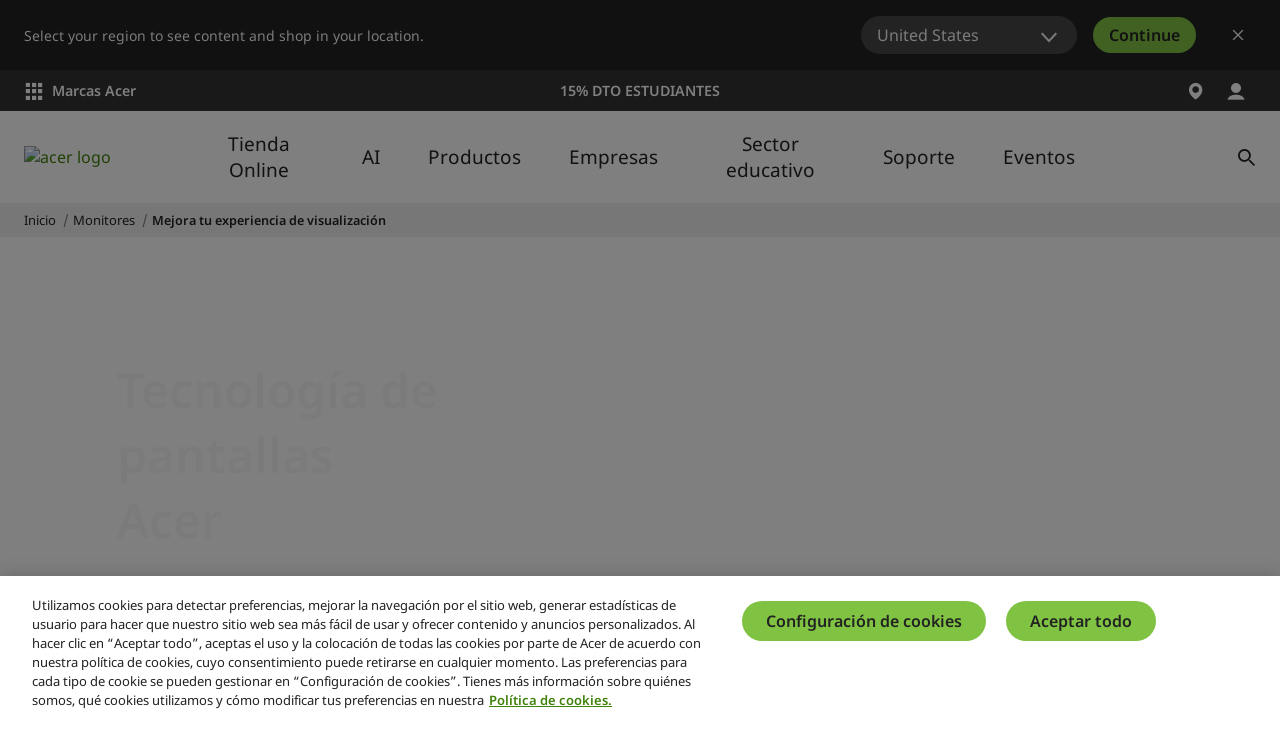

--- FILE ---
content_type: application/javascript
request_url: https://www.acer.com/NAq1vu/puqm/bM7/WBG/S76aMDv2V_A/h5mO4rprczLzcrN9/QFJ-eUU/ORk/TPmgtVD4B
body_size: 180929
content:
(function(){if(typeof Array.prototype.entries!=='function'){Object.defineProperty(Array.prototype,'entries',{value:function(){var index=0;const array=this;return {next:function(){if(index<array.length){return {value:[index,array[index++]],done:false};}else{return {done:true};}},[Symbol.iterator]:function(){return this;}};},writable:true,configurable:true});}}());(function(){UM();Wnr();OPr();var MX=function(gG,XC){return gG>XC;};var m8=function(GA,CX){return GA&CX;};var L3=function(){var Cn;if(typeof OH["window"]["XMLHttpRequest"]!=='undefined'){Cn=new (OH["window"]["XMLHttpRequest"])();}else if(typeof OH["window"]["XDomainRequest"]!=='undefined'){Cn=new (OH["window"]["XDomainRequest"])();Cn["onload"]=function(){this["readyState"]=4;if(this["onreadystatechange"] instanceof OH["Function"])this["onreadystatechange"]();};}else{Cn=new (OH["window"]["ActiveXObject"])('Microsoft.XMLHTTP');}if(typeof Cn["withCredentials"]!=='undefined'){Cn["withCredentials"]=true;}return Cn;};var ZM,YF,Mq,xz,SL,g0,Pq,Cc,s6,GO,mr;var NN=function(wN,M2){return wN<=M2;};var cP=function(WE){var CY=1;var fA=[];var WN=OH["Math"]["sqrt"](WE);while(CY<=WN&&fA["length"]<6){if(WE%CY===0){if(WE/CY===CY){fA["push"](CY);}else{fA["push"](CY,WE/CY);}}CY=CY+1;}return fA;};var sX=function(Ow,MR){return Ow<<MR;};var YG=function(Em,JD){return Em/JD;};var gt=function mP(ZD,rN){var sQ=mP;var mn=SY(new Number(bv),lY);var TN=mn;mn.set(ZD);while(TN+ZD!=TH){switch(TN+ZD){case JT:{var NE=UX(OH[Hw()[nA(X8)](EL,DX([]),KA,DX({}))][sG()[FE(J8)](DX({}),Yt,tL,At)][Hw()[nA(fw)](dP,HP,hN,FA)][Hw()[nA(TA)](LY,DX(DX(Vt)),vQ,tX)](Hw()[nA(qm)](gC,xA,dE,E2)),null)?sG()[FE(lG)](Rl,JV,pn,DX({})):Hw()[nA(lG)].apply(null,[St,JX,mt,DX(DX({}))]);var PJ=[Nl,Kd,Sh,Pj,ws,ps,NE];var Sl=PJ[B4()[xd(lG)].apply(null,[Jh,JX,lG,gY])](Fj()[qh(DI)](r3,cV,DX(DX(QJ))));var Es;return Cs.pop(),Es=Sl,Es;}break;case nF:{return Cs.pop(),Ux=x1[VV],Ux;}break;case Wv:{ZD-=nr;if(Is(nJ,undefined)&&Is(nJ,null)&&MX(nJ[Is(typeof Fj()[qh(j1)],Gs([],[][[]]))?Fj()[qh(QJ)](cF,CK,lV):Fj()[qh(Vt)](G4,Mp,DX(DX({})))],QJ)){try{var Yl=Cs.length;var px=DX([]);var r9=OH[sG()[FE(Vp)].apply(null,[dE,Yb,x2,SV])](nJ)[Fj()[qh(pt)](OA,fs,DX([]))](B4()[xd(BW)](Mj,Tx,Vt,AJ));if(MX(r9[Fj()[qh(QJ)](cF,CK,TJ)],SF[sG()[FE(Zp)](Ix,CS,YK,Kx)]())){Wd=OH[sG()[FE(jx)](ZJ,s9,lA,Ss)](r9[Yh],jx);}}catch(Sd){Cs.splice(nS(Yl,Vt),Infinity,AI);}}}break;case r6:{var x1=rN[Mq];var VV=rN[ZM];var Ah=rN[SL];ZD-=fF;Cs.push(BB);OH[Fj()[qh(HP)].call(null,Lw,Lh,X8)][Is(typeof Fj()[qh(FK)],Gs([],[][[]]))?Fj()[qh(rV)](j4,rb,BV):Fj()[qh(Vt)](Xh,FW,LJ)](x1,VV,l9(S,[Xx(typeof Hw()[nA(FA)],Gs('',[][[]]))?Hw()[nA(Rd)].call(null,th,b4,rd,DX(DX({}))):Hw()[nA(HP)].call(null,cX,DX(DX(QJ)),XV,Zs),Ah,Hw()[nA(Tx)](MG,bh,Tb,SV),DX(QJ),B4()[xd(Vt)].apply(null,[xS,HP,SV,ZV]),DX(SF[Fj()[qh(Yx)].apply(null,[Nm,wW,bd])]()),Hw()[nA(fx)](Pp,IW,rl,c4),DX(QJ)]));var Ux;}break;case Sr:{var H1;ZD+=OU;return Cs.pop(),H1=Wd,H1;}break;case Nv:{var gJ;Cs.push(rj);return gJ=[OH[Fj()[qh(Ab)](K9,LJ,Ix)][Fj()[qh(wK)](Z9,Rd,DI)]?OH[Fj()[qh(Ab)](K9,LJ,DX(QJ))][Fj()[qh(wK)](Z9,Rd,DX(QJ))]:Hw()[nA(s4)].call(null,lb,DI,Yt,gp),OH[Fj()[qh(Ab)].call(null,K9,LJ,fx)][Nb()[Fs(fs)](Bj,X8,Yj,Yp,np,pt)]?OH[Fj()[qh(Ab)](K9,LJ,rl)][Nb()[Fs(fs)].call(null,DX(QJ),X8,YI,Yp,np,DX(DX(QJ)))]:Hw()[nA(s4)](lb,Rl,Yt,DX([])),OH[Fj()[qh(Ab)](K9,LJ,J8)][sG()[FE(Kb)](tX,zb,hj,cJ)]?OH[Fj()[qh(Ab)](K9,LJ,DX({}))][sG()[FE(Kb)](bB,zb,hj,ES)]:Xx(typeof Hw()[nA(Ms)],Gs([],[][[]]))?Hw()[nA(Rd)](P9,Vt,Zd,jx):Hw()[nA(s4)].apply(null,[lb,DX({}),Yt,DX(DX([]))]),UX(typeof OH[Fj()[qh(Ab)](K9,LJ,Db)][Fj()[qh(JV)].apply(null,[f4,P1,Rl])],S1()[lx(Vt)](Ax,Jd,KA,bd,BS,bl))?OH[Fj()[qh(Ab)].apply(null,[K9,LJ,nh])][Fj()[qh(JV)](f4,P1,vl)][Fj()[qh(QJ)].apply(null,[MW,CK,DX(DX(QJ))])]:PK(Vt)],Cs.pop(),gJ;}break;case dr:{return parseInt(...rN);}break;case BH:{var nJ=rN[Mq];ZD+=Ar;Cs.push(AI);var Wd;}break;case Iz:{var Ds=rN[Mq];ZD-=dg;Cs.push(xB);var zl=Ds[sG()[FE(vl)](BW,NK,OG,lV)]||{};zl[sG()[FE(m9)](FA,EK,H8,RI)]=Is(typeof Hw()[nA(Gh)],'undefined')?Hw()[nA(nh)](pP,ZJ,RJ,DX([])):Hw()[nA(Rd)](RB,YW,O4,mt),delete zl[Fj()[qh(54)].call(null,628,242,DX(0))],Ds[sG()[FE(vl)].call(null,DX(Vt),NK,OG,DX(QJ))]=zl;Cs.pop();}break;case R0:{var A9=rN[Mq];Cs.push(MS);var Ih=l9(S,[Xx(typeof sG()[FE(UI)],Gs('',[][[]]))?sG()[FE(bd)].apply(null,[Ab,Ol,bj,DX(QJ)]):sG()[FE(UI)](RS,QW,r2,DX(QJ)),A9[H9[X8]]]);ZD-=xg;Ll(H9[lV],A9)&&(Ih[sG()[FE(Yx)].apply(null,[DX({}),OB,Fn,DX(DX(QJ))])]=A9[H9[lV]]),Ll(YB,A9)&&(Ih[Hw()[nA(Bj)](qK,KA,CB,UI)]=A9[YB],Ih[Nb()[Fs(SV)](Fp,X8,Tx,hb,XK,qp)]=A9[Rd]),this[Is(typeof Hw()[nA(ZK)],'undefined')?Hw()[nA(Rl)].apply(null,[bs,HP,Rb,XV]):Hw()[nA(Rd)].call(null,rI,sI,DB,YI)][Fj()[qh(SV)].call(null,p8,Gx,DX(DX({})))](Ih);Cs.pop();}break;case cf:{var bV=rN[Mq];Cs.push(wS);var Ap=bV[sG()[FE(vl)](G9,NK,cb,fs)]||{};Ap[Xx(typeof sG()[FE(Id)],Gs([],[][[]]))?sG()[FE(bd)](RB,jd,X9,lS):sG()[FE(m9)](fs,EK,Bd,C9)]=Xx(typeof Hw()[nA(Ip)],Gs([],[][[]]))?Hw()[nA(Rd)](Rh,lV,Cd,tX):Hw()[nA(nh)].call(null,J0,b4,RJ,Yj),delete Ap[Fj()[qh(54)](287,242,DX([]))],bV[sG()[FE(vl)](c4,NK,cb,ES)]=Ap;ZD-=HH;Cs.pop();}break;case n0:{return String(...rN);}break;case vL:{Cs.push(Xp);var Nl=OH[Hw()[nA(X8)](EL,CK,KA,lV)][sG()[FE(kS)](lS,Ml,mR,Jx)]||OH[sG()[FE(J8)](JV,Yt,tL,Db)][sG()[FE(kS)](JV,Ml,mR,WJ)]?Is(typeof sG()[FE(FA)],'undefined')?sG()[FE(lG)].apply(null,[DX(Vt),JV,pn,FA]):sG()[FE(bd)].call(null,Tb,vb,Md,J8):Hw()[nA(lG)].call(null,St,At,mt,V4);var Kd=UX(OH[Hw()[nA(X8)](EL,DX(QJ),KA,qp)][Is(typeof sG()[FE(Vp)],Gs([],[][[]]))?sG()[FE(J8)].call(null,Ul,Yt,tL,lV):sG()[FE(bd)].apply(null,[E2,pb,Cp,c4])][Hw()[nA(fw)](dP,Yh,hN,DX(Vt))][Hw()[nA(TA)].apply(null,[LY,fx,vQ,LJ])](Fj()[qh(Yb)](IQ,q1,DX(DX(Vt)))),null)?sG()[FE(lG)].call(null,E2,JV,pn,US):Hw()[nA(lG)](St,XS,mt,QJ);var Sh=UX(typeof OH[Fj()[qh(Ab)](nt,LJ,jx)][Is(typeof Fj()[qh(U1)],Gs('',[][[]]))?Fj()[qh(Yb)](IQ,q1,DX(DX(Vt))):Fj()[qh(Vt)].apply(null,[HK,k9,BV])],Is(typeof S1()[lx(XS)],Gs([],[][[]]))?S1()[lx(Vt)](J8,Jd,DX(DX([])),E2,BS,QY):S1()[lx(Jd)](YI,F4,Rd,DI,B1,O1))&&OH[Is(typeof Fj()[qh(Zx)],Gs([],[][[]]))?Fj()[qh(Ab)](nt,LJ,Ul):Fj()[qh(Vt)](nW,Ps,wW)][Fj()[qh(Yb)].apply(null,[IQ,q1,gp])]?sG()[FE(lG)].apply(null,[L1,JV,pn,US]):Hw()[nA(lG)](St,DX({}),mt,TJ);var Pj=UX(typeof OH[Hw()[nA(X8)].apply(null,[EL,RB,KA,SW])][Fj()[qh(Yb)](IQ,q1,Ul)],S1()[lx(Vt)](DX(DX([])),Jd,DX(Vt),G9,BS,QY))?sG()[FE(lG)].call(null,nh,JV,pn,WJ):Hw()[nA(lG)](St,Rl,mt,DX(QJ));var ws=Is(typeof OH[Hw()[nA(X8)](EL,c4,KA,Ed)][Xx(typeof B4()[xd(Kx)],'undefined')?B4()[xd(Rd)](fh,dh,sp,AJ):B4()[xd(Tb)](Xs,UI,J8,KP)],S1()[lx(Vt)](BV,Jd,XS,Rd,BS,QY))||Is(typeof OH[sG()[FE(J8)].call(null,RB,Yt,tL,YB)][B4()[xd(Tb)].apply(null,[Xs,lS,J8,KP])],S1()[lx(Vt)].call(null,DX([]),Jd,lG,Y1,BS,QY))?sG()[FE(lG)](Ss,JV,pn,pt):Xx(typeof Hw()[nA(vJ)],Gs([],[][[]]))?Hw()[nA(Rd)](WV,Y9,pS,IW):Hw()[nA(lG)].apply(null,[St,DX(DX(QJ)),mt,DX(QJ)]);var ps=UX(OH[Is(typeof Hw()[nA(b4)],'undefined')?Hw()[nA(X8)].call(null,EL,A4,KA,US):Hw()[nA(Rd)].apply(null,[c1,C9,kj,jx])][Xx(typeof sG()[FE(Ip)],Gs([],[][[]]))?sG()[FE(bd)].call(null,J1,Ld,gj,X8):sG()[FE(J8)](Qh,Yt,tL,Zs)][Hw()[nA(fw)](dP,Y1,hN,lV)][Hw()[nA(TA)].apply(null,[LY,DX([]),vQ,US])](sG()[FE(hN)].call(null,DX(DX([])),dx,pR,dh)),null)?sG()[FE(lG)].apply(null,[DI,JV,pn,DX(Vt)]):Hw()[nA(lG)].apply(null,[St,rV,mt,vl]);ZD+=Ek;}break;}}};var OH;var cI=function(fd){var Nd=['text','search','url','email','tel','number'];fd=fd["toLowerCase"]();if(Nd["indexOf"](fd)!==-1)return 0;else if(fd==='password')return 1;else return 2;};var M9=function(){return HV.apply(this,[zz,arguments]);};var fV=function(){return Wt.apply(this,[Fr,arguments]);};var L9=function(){EW=[];};var QI=function OW(Ud,d9){'use strict';var X1=OW;switch(Ud){case Mf:{var KV=function(G1,VJ){Cs.push(Bh);if(DX(jB)){for(var Fx=QJ;rK(Fx,pp);++Fx){if(rK(Fx,Ed)||Xx(Fx,H9[YB])||Xx(Fx,J1)||Xx(Fx,Dl)){fj[Fx]=PK(Vt);}else{fj[Fx]=jB[Fj()[qh(QJ)](gR,CK,cJ)];jB+=OH[sG()[FE(Jd)](BW,sI,tC,DX(Vt))][Hw()[nA(Ss)](Bm,Yh,Pl,DX({}))](Fx);}}}var zj=sG()[FE(Rb)](vl,RB,cC,rl);for(var wV=QJ;rK(wV,G1[Fj()[qh(QJ)].apply(null,[gR,CK,vl])]);wV++){var Rs=G1[Fj()[qh(Jd)](T2,SV,Qh)](wV);var gI=m8(E9(VJ,SF[sG()[FE(rW)](Tb,K4,pE,bd)]()),H9[Rd]);VJ*=H9[lG];VJ&=H9[Yh];VJ+=H9[Rb];VJ&=H9[CK];var Op=fj[G1[Xx(typeof Hw()[nA(X8)],'undefined')?Hw()[nA(Rd)](Hp,Qh,qS,DX(Vt)):Hw()[nA(lV)](Z6,jx,Zj,X8)](wV)];if(Xx(typeof Rs[sG()[FE(D1)](CK,DW,TC,BW)],Fj()[qh(Fp)].call(null,SE,xV,Gh))){var d1=Rs[sG()[FE(D1)].apply(null,[WJ,DW,TC,vl])](QJ);if(AB(d1,Ed)&&rK(d1,pp)){Op=fj[d1];}}if(AB(Op,QJ)){var H4=nb(gI,jB[Fj()[qh(QJ)](gR,CK,DX(Vt))]);Op+=H4;Op%=jB[Fj()[qh(QJ)].apply(null,[gR,CK,Yx])];Rs=jB[Op];}zj+=Rs;}var Bt;return Cs.pop(),Bt=zj,Bt;};var Tp=function(GB){var gd=[0x428a2f98,0x71374491,0xb5c0fbcf,0xe9b5dba5,0x3956c25b,0x59f111f1,0x923f82a4,0xab1c5ed5,0xd807aa98,0x12835b01,0x243185be,0x550c7dc3,0x72be5d74,0x80deb1fe,0x9bdc06a7,0xc19bf174,0xe49b69c1,0xefbe4786,0x0fc19dc6,0x240ca1cc,0x2de92c6f,0x4a7484aa,0x5cb0a9dc,0x76f988da,0x983e5152,0xa831c66d,0xb00327c8,0xbf597fc7,0xc6e00bf3,0xd5a79147,0x06ca6351,0x14292967,0x27b70a85,0x2e1b2138,0x4d2c6dfc,0x53380d13,0x650a7354,0x766a0abb,0x81c2c92e,0x92722c85,0xa2bfe8a1,0xa81a664b,0xc24b8b70,0xc76c51a3,0xd192e819,0xd6990624,0xf40e3585,0x106aa070,0x19a4c116,0x1e376c08,0x2748774c,0x34b0bcb5,0x391c0cb3,0x4ed8aa4a,0x5b9cca4f,0x682e6ff3,0x748f82ee,0x78a5636f,0x84c87814,0x8cc70208,0x90befffa,0xa4506ceb,0xbef9a3f7,0xc67178f2];var sW=0x6a09e667;var Pd=0xbb67ae85;var h9=0x3c6ef372;var QS=0xa54ff53a;var bJ=0x510e527f;var Eb=0x9b05688c;var Kl=0x1f83d9ab;var st=0x5be0cd19;var ZI=tI(GB);var dd=ZI["length"]*8;ZI+=OH["String"]["fromCharCode"](0x80);var OS=ZI["length"]/4+2;var Ob=OH["Math"]["ceil"](OS/16);var LB=new (OH["Array"])(Ob);for(var J4=0;J4<Ob;J4++){LB[J4]=new (OH["Array"])(16);for(var v4=0;v4<16;v4++){LB[J4][v4]=ZI["charCodeAt"](J4*64+v4*4)<<24|ZI["charCodeAt"](J4*64+v4*4+1)<<16|ZI["charCodeAt"](J4*64+v4*4+2)<<8|ZI["charCodeAt"](J4*64+v4*4+3)<<0;}}var RW=dd/OH["Math"]["pow"](2,32);LB[Ob-1][14]=OH["Math"]["floor"](RW);LB[Ob-1][15]=dd;for(var Cl=0;Cl<Ob;Cl++){var QV=new (OH["Array"])(64);var hs=sW;var fK=Pd;var zK=h9;var Jj=QS;var ZS=bJ;var mV=Eb;var kp=Kl;var Hx=st;for(var Hb=0;Hb<64;Hb++){var I1=void 0,nd=void 0,kV=void 0,CI=void 0,lB=void 0,VI=void 0;if(Hb<16)QV[Hb]=LB[Cl][Hb];else{I1=hS(QV[Hb-15],7)^hS(QV[Hb-15],18)^QV[Hb-15]>>>3;nd=hS(QV[Hb-2],17)^hS(QV[Hb-2],19)^QV[Hb-2]>>>10;QV[Hb]=QV[Hb-16]+I1+QV[Hb-7]+nd;}nd=hS(ZS,6)^hS(ZS,11)^hS(ZS,25);kV=ZS&mV^~ZS&kp;CI=Hx+nd+kV+gd[Hb]+QV[Hb];I1=hS(hs,2)^hS(hs,13)^hS(hs,22);lB=hs&fK^hs&zK^fK&zK;VI=I1+lB;Hx=kp;kp=mV;mV=ZS;ZS=Jj+CI>>>0;Jj=zK;zK=fK;fK=hs;hs=CI+VI>>>0;}sW=sW+hs;Pd=Pd+fK;h9=h9+zK;QS=QS+Jj;bJ=bJ+ZS;Eb=Eb+mV;Kl=Kl+kp;st=st+Hx;}return [sW>>24&0xff,sW>>16&0xff,sW>>8&0xff,sW&0xff,Pd>>24&0xff,Pd>>16&0xff,Pd>>8&0xff,Pd&0xff,h9>>24&0xff,h9>>16&0xff,h9>>8&0xff,h9&0xff,QS>>24&0xff,QS>>16&0xff,QS>>8&0xff,QS&0xff,bJ>>24&0xff,bJ>>16&0xff,bJ>>8&0xff,bJ&0xff,Eb>>24&0xff,Eb>>16&0xff,Eb>>8&0xff,Eb&0xff,Kl>>24&0xff,Kl>>16&0xff,Kl>>8&0xff,Kl&0xff,st>>24&0xff,st>>16&0xff,st>>8&0xff,st&0xff];};var tb=function(){var RK=cl();var Mb=-1;if(RK["indexOf"]('Trident/7.0')>-1)Mb=11;else if(RK["indexOf"]('Trident/6.0')>-1)Mb=10;else if(RK["indexOf"]('Trident/5.0')>-1)Mb=9;else Mb=0;return Mb>=9;};var hh=function(){var hB=bW();var VW=OH["Object"]["prototype"]["hasOwnProperty"].call(OH["Navigator"]["prototype"],'mediaDevices');var WW=OH["Object"]["prototype"]["hasOwnProperty"].call(OH["Navigator"]["prototype"],'serviceWorker');var fl=! !OH["window"]["browser"];var T4=typeof OH["ServiceWorker"]==='function';var vV=typeof OH["ServiceWorkerContainer"]==='function';var OK=typeof OH["frames"]["ServiceWorkerRegistration"]==='function';var Us=OH["window"]["location"]&&OH["window"]["location"]["protocol"]==='http:';var Ej=hB&&(!VW||!WW||!T4||!fl||!vV||!OK)&&!Us;return Ej;};var bW=function(){var kK=cl();var Bl=/(iPhone|iPad).*AppleWebKit(?!.*(Version|CriOS))/i["test"](kK);var V1=OH["navigator"]["platform"]==='MacIntel'&&OH["navigator"]["maxTouchPoints"]>1&&/(Safari)/["test"](kK)&&!OH["window"]["MSStream"]&&typeof OH["navigator"]["standalone"]!=='undefined';return Bl||V1;};var sS=function(l1){var B9=OH["Math"]["floor"](OH["Math"]["random"]()*100000+10000);var Gp=OH["String"](l1*B9);var C1=0;var xj=[];var Px=Gp["length"]>=18?true:false;while(xj["length"]<6){xj["push"](OH["parseInt"](Gp["slice"](C1,C1+2),10));C1=Px?C1+3:C1+2;}var TB=FS(xj);return [B9,TB];};var LS=function(Ph){if(Ph===null||Ph===undefined){return 0;}var qW=function cB(GW){return Ph["toLowerCase"]()["includes"](GW["toLowerCase"]());};var Dh=0;(Ex&&Ex["fields"]||[])["some"](function(Ls){var TV=Ls["type"];var f9=Ls["labels"];if(f9["some"](qW)){Dh=dV[TV];if(Ls["extensions"]&&Ls["extensions"]["labels"]&&Ls["extensions"]["labels"]["some"](function(D4){return Ph["toLowerCase"]()["includes"](D4["toLowerCase"]());})){Dh=dV[Ls["extensions"]["type"]];}return true;}return false;});return Dh;};var Ks=function(LV){if(LV===undefined||LV==null){return false;}var J9=function jj(FJ){return LV["toLowerCase"]()===FJ["toLowerCase"]();};return Jt["some"](J9);};var Yd=function(Qx){try{var Dd=new (OH["Set"])(OH["Object"]["values"](dV));return Qx["split"](';')["some"](function(sx){var R4=sx["split"](',');var TW=OH["Number"](R4[R4["length"]-1]);return Dd["has"](TW);});}catch(n9){return false;}};var Lx=function(T9){var MK='';var Sp=0;if(T9==null||OH["document"]["activeElement"]==null){return l9(S,["elementFullId",MK,"elementIdType",Sp]);}var wb=['id','name','for','placeholder','aria-label','aria-labelledby'];wb["forEach"](function(Y4){if(!T9["hasAttribute"](Y4)||MK!==''&&Sp!==0){return;}var g9=T9["getAttribute"](Y4);if(MK===''&&(g9!==null||g9!==undefined)){MK=g9;}if(Sp===0){Sp=LS(g9);}});return l9(S,["elementFullId",MK,"elementIdType",Sp]);};var Q9=function(xI){var Aj;if(xI==null){Aj=OH["document"]["activeElement"];}else Aj=xI;if(OH["document"]["activeElement"]==null)return -1;var cW=Aj["getAttribute"]('name');if(cW==null){var fW=Aj["getAttribute"]('id');if(fW==null)return -1;else return mx(fW);}return mx(cW);};var Rj=function(hV){var hp=-1;var Qb=[];if(! !hV&&typeof hV==='string'&&hV["length"]>0){var ms=hV["split"](';');if(ms["length"]>1&&ms[ms["length"]-1]===''){ms["pop"]();}hp=OH["Math"]["floor"](OH["Math"]["random"]()*ms["length"]);var bx=ms[hp]["split"](',');for(var SS in bx){if(!OH["isNaN"](bx[SS])&&!OH["isNaN"](OH["parseInt"](bx[SS],10))){Qb["push"](bx[SS]);}}}else{var j9=OH["String"](tj(1,5));var gW='1';var hl=OH["String"](tj(20,70));var pj=OH["String"](tj(100,300));var gx=OH["String"](tj(100,300));Qb=[j9,gW,hl,pj,gx];}return [hp,Qb];};var Kt=function(xs,Qd){var Cj=typeof xs==='string'&&xs["length"]>0;var Sx=!OH["isNaN"](Qd)&&(OH["Number"](Qd)===-1||F9()<OH["Number"](Qd));if(!(Cj&&Sx)){return false;}var XJ='^([a-fA-F0-9]{31,32})$';return xs["search"](XJ)!==-1;};var KB=function(qb,YS,WI){var Zh;do{Zh=jl(Gf,[qb,YS]);}while(Xx(nb(Zh,WI),QJ));return Zh;};var cp=function(gS){var f1=bW(gS);Cs.push(bS);var bI=OH[Fj()[qh(HP)](Nt,Lh,DX([]))][Hw()[nA(CK)](TS,mt,jx,Y1)][Is(typeof B4()[xd(X8)],Gs(sG()[FE(Rb)](lV,RB,jF,DX(QJ)),[][[]]))?B4()[xd(QJ)].call(null,U1,J8,ES,XW):B4()[xd(Rd)](Np,J8,zW,ml)].call(OH[Hw()[nA(YW)].apply(null,[vR,DX(DX(Vt)),ZK,Rd])][Hw()[nA(CK)](TS,q4,jx,Jd)],Xx(typeof Hw()[nA(lG)],Gs([],[][[]]))?Hw()[nA(Rd)](Uj,SW,tx,b4):Hw()[nA(KA)](Z1,DX([]),KJ,DX([])));var Zb=OH[Fj()[qh(HP)](Nt,Lh,DX(Vt))][Hw()[nA(CK)].call(null,TS,DX(QJ),jx,Y9)][Xx(typeof B4()[xd(ES)],Gs(sG()[FE(Rb)](bh,RB,jF,JJ),[][[]]))?B4()[xd(Rd)](n1,JJ,kx,W9):B4()[xd(QJ)].apply(null,[U1,dE,ES,XW])].call(OH[Hw()[nA(YW)](vR,DX(DX(Vt)),ZK,QJ)][Xx(typeof Hw()[nA(Ul)],'undefined')?Hw()[nA(Rd)](b1,DX(DX([])),HJ,DX([])):Hw()[nA(CK)](TS,Rl,jx,DX(Vt))],sG()[FE(Ab)](UI,bd,Bd,JJ));var sd=DX(DX(OH[Hw()[nA(X8)].apply(null,[gs,q4,KA,Tb])][Fj()[qh(YW)](Z6,Ul,WJ)]));var R1=Xx(typeof OH[Is(typeof B4()[xd(J8)],Gs([],[][[]]))?B4()[xd(bd)].apply(null,[rx,XS,bd,AV]):B4()[xd(Rd)](Ij,Zs,Kh,N1)],Is(typeof Fj()[qh(dh)],'undefined')?Fj()[qh(Fp)].apply(null,[pR,xV,DX([])]):Fj()[qh(Vt)](xW,g1,Jx));var gh=Xx(typeof OH[sG()[FE(BV)](gp,sh,Zf,DX(DX(QJ)))],Fj()[qh(Fp)](pR,xV,dE));var MB=Xx(typeof OH[Hw()[nA(rl)].call(null,B2,Ss,C9,UI)][Hw()[nA(Ab)].call(null,nN,Kx,Gx,X8)],Fj()[qh(Fp)].apply(null,[pR,xV,DX(DX(QJ))]));var II=OH[Hw()[nA(X8)](gs,LJ,KA,G9)][Fj()[qh(KA)](O2,KJ,A4)]&&Xx(OH[Hw()[nA(X8)](gs,Vt,KA,G9)][Fj()[qh(KA)].call(null,O2,KJ,rl)][sG()[FE(Gh)].apply(null,[SV,wS,Xm,Db])],Hw()[nA(BV)](Wx,DX(DX([])),PB,Zs));var Qj=f1&&(DX(bI)||DX(Zb)||DX(R1)||DX(sd)||DX(gh)||DX(MB))&&DX(II);var M4;return Cs.pop(),M4=Qj,M4;};var mb=function(I4){Cs.push(dB);var NV;return NV=Tj()[Hw()[nA(SW)].apply(null,[rG,DX(DX(QJ)),sj,RI])](function W1(dW){Cs.push(gl);while(H9[lV])switch(dW[Nb()[Fs(bd)](XV,lG,KI,Cx,PV,XS)]=dW[Fj()[qh(C9)](pW,tW,cJ)]){case QJ:if(Ll(Fj()[qh(rl)].call(null,h8,mI,Ed),OH[Fj()[qh(Ab)].call(null,JQ,LJ,YB)])){dW[Fj()[qh(C9)].apply(null,[pW,tW,DX(DX(QJ))])]=YB;break;}{var cK;return cK=dW[B4()[xd(jx)](Ed,J1,Rb,hx)](Nb()[Fs(J8)].call(null,J1,Rb,Qh,X9,fI,md),null),Cs.pop(),cK;}case YB:{var BI;return BI=dW[B4()[xd(jx)].apply(null,[Ed,ZJ,Rb,hx])](Nb()[Fs(J8)](mt,Rb,SW,X9,fI,gp),OH[Fj()[qh(Ab)].call(null,JQ,LJ,Ab)][Fj()[qh(rl)](h8,mI,m9)][Fj()[qh(BV)].call(null,NJ,GS,rl)](I4)),Cs.pop(),BI;}case Rd:case Xx(typeof Fj()[qh(ZJ)],Gs('',[][[]]))?Fj()[qh(Vt)].apply(null,[GJ,jJ,Gh]):Fj()[qh(US)].call(null,qY,A4,IW):{var Vx;return Vx=dW[Fj()[qh(vl)](YD,L4,lS)](),Cs.pop(),Vx;}}Cs.pop();},null,null,null,OH[Fj()[qh(Jx)].apply(null,[Qw,mW,rV])]),Cs.pop(),NV;};var UJ=function(){if(DX(ZM)){}else if(DX({})){}else if(DX([])){}else if(DX(ZM)){}else if(DX(Mq)){return function sB(){var sl=cl();Cs.push(js);var jp=Is(typeof sG()[FE(ES)],Gs([],[][[]]))?sG()[FE(Rb)].call(null,SV,RB,HY,DX({})):sG()[FE(bd)].apply(null,[DX(DX(QJ)),p1,kl,YB]);var Wb=[];for(var Ad=QJ;rK(Ad,Yh);Ad++){var t9=Qp(sl);Wb[Fj()[qh(SV)].apply(null,[dD,Gx,gp])](t9);jp=Gs(jp,sl[t9]);}var ll=[jp,Wb];var Xl;return Xl=ll[B4()[xd(lG)].apply(null,[Jh,Rd,lG,D2])](sG()[FE(q4)](At,sj,Pw,Rl)),Cs.pop(),Xl;};}else{}};var Bs=function(){Cs.push(GS);try{var Hs=Cs.length;var nx=DX({});var x9=m4();var Ql=Dp()[S1()[lx(SV)].call(null,lS,CK,Yj,A4,wK,CV)](new (OH[Hw()[nA(A4)](s9,DX(Vt),P1,DX({}))])(sG()[FE(A4)](bB,At,c9,Yj),sG()[FE(Ix)].call(null,ES,ql,xJ,X8)),S1()[lx(bd)].apply(null,[J1,YB,RS,fx,Ch,k4]));var wJ=m4();var OJ=nS(wJ,x9);var VB;return VB=l9(S,[Hw()[nA(Gh)](Kh,JV,Yj,DX(DX(Vt))),Ql,Is(typeof sG()[FE(Qh)],Gs([],[][[]]))?sG()[FE(E2)](DX(DX(Vt)),zp,wh,LJ):sG()[FE(bd)](fs,Oj,nV,ES),OJ]),Cs.pop(),VB;}catch(gK){Cs.splice(nS(Hs,Vt),Infinity,GS);var U4;return Cs.pop(),U4={},U4;}Cs.pop();};var Dp=function(){Cs.push(TI);var r4=OH[Nb()[Fs(rV)](Ix,Rb,Tx,rI,dl,Ix)][Hw()[nA(q4)](Hd,lG,Ip,DX(DX(Vt)))]?OH[Nb()[Fs(rV)](DX(DX(QJ)),Rb,KI,rI,dl,Ul)][Hw()[nA(q4)](Hd,dh,Ip,YI)]:PK(Vt);var kd=OH[Nb()[Fs(rV)].apply(null,[Vt,Rb,dh,rI,dl,DX(DX(Vt))])][Hw()[nA(E2)].apply(null,[K8,HP,s9,jx])]?OH[Nb()[Fs(rV)](DX([]),Rb,nh,rI,dl,lG)][Hw()[nA(E2)](K8,DX(DX(Vt)),s9,JX)]:PK(Vt);var NI=OH[Fj()[qh(Ab)](GR,LJ,tX)][Xx(typeof Hw()[nA(D1)],'undefined')?Hw()[nA(Rd)](rh,J8,IJ,Kx):Hw()[nA(dE)](E4,DX([]),UK,KI)]?OH[Fj()[qh(Ab)](GR,LJ,md)][Hw()[nA(dE)](E4,Yh,UK,YW)]:PK(Vt);var rp=OH[Fj()[qh(Ab)].apply(null,[GR,LJ,KI])][Fj()[qh(qp)](xP,q4,C9)]?OH[Fj()[qh(Ab)](GR,LJ,JX)][Fj()[qh(qp)](xP,q4,Db)]():PK(Vt);var KW=OH[Fj()[qh(Ab)].call(null,GR,LJ,WJ)][Fj()[qh(LJ)].apply(null,[zI,Jb,Tx])]?OH[Fj()[qh(Ab)].call(null,GR,LJ,Yx)][Fj()[qh(LJ)](zI,Jb,DX(DX(Vt)))]:PK(Vt);var qj=PK(Vt);var F1=[sG()[FE(Rb)](tX,RB,TY,JV),qj,B4()[xd(ES)].apply(null,[Gx,Y1,Rd,E1]),jl(Tc,[]),jl(QO,[]),jl(jM,[]),jl(k6,[]),jl(ZM,[]),jl(GO,[]),r4,kd,NI,rp,KW];var hd;return hd=F1[B4()[xd(lG)].call(null,Jh,md,lG,b9)](Fj()[qh(Kx)](YJ,Db,Y1)),Cs.pop(),hd;};var MI=function(){var DJ;Cs.push(BS);return DJ=jl(rO,[OH[Is(typeof Hw()[nA(FA)],Gs('',[][[]]))?Hw()[nA(X8)](rx,DX(Vt),KA,X8):Hw()[nA(Rd)].apply(null,[O1,sI,HS,m9])]]),Cs.pop(),DJ;};var ls=function(){var AS=[lW,fS];var VS=Os(Dx);Cs.push(zV);if(Is(VS,DX({}))){try{var gV=Cs.length;var sJ=DX({});var Tl=OH[sG()[FE(Vp)](Ed,Yb,nG,Vt)](VS)[Fj()[qh(pt)].apply(null,[ZW,fs,tX])](B4()[xd(BW)](Mj,D1,Vt,lJ));if(AB(Tl[Is(typeof Fj()[qh(PB)],Gs([],[][[]]))?Fj()[qh(QJ)].call(null,Hn,CK,J8):Fj()[qh(Vt)].call(null,Al,Wj,DX(Vt))],lG)){var Od=OH[Is(typeof sG()[FE(fs)],Gs('',[][[]]))?sG()[FE(jx)](Rd,s9,dB,wW):sG()[FE(bd)](Jd,rj,Lb,b4)](Tl[YB],H9[XS]);Od=OH[sG()[FE(US)](TJ,FK,jW,At)](Od)?lW:Od;AS[QJ]=Od;}}catch(nK){Cs.splice(nS(gV,Vt),Infinity,zV);}}var RV;return Cs.pop(),RV=AS,RV;};var ld=function(){Cs.push(rb);var r1=[PK(Vt),PK(H9[lV])];var vh=Os(kh);if(Is(vh,DX({}))){try{var l4=Cs.length;var FB=DX([]);var vB=OH[Is(typeof sG()[FE(JJ)],'undefined')?sG()[FE(Vp)].apply(null,[DX(DX(QJ)),Yb,M3,RI]):sG()[FE(bd)](tX,Vj,T1,Ed)](vh)[Fj()[qh(pt)].call(null,n4,fs,Gh)](Xx(typeof B4()[xd(lS)],Gs(Xx(typeof sG()[FE(jx)],Gs('',[][[]]))?sG()[FE(bd)](gp,EB,Db,DX(Vt)):sG()[FE(Rb)](md,RB,kO,C9),[][[]]))?B4()[xd(Rd)](YB,TJ,C9,Bb):B4()[xd(BW)].call(null,Mj,DI,Vt,n1));if(AB(vB[Fj()[qh(QJ)](LK,CK,Dl)],lG)){var S4=OH[sG()[FE(jx)](Fp,s9,GK,Yx)](vB[H9[lV]],jx);var m1=OH[sG()[FE(jx)](b4,s9,GK,wW)](vB[Rd],jx);S4=OH[sG()[FE(US)].call(null,lV,FK,vp,D1)](S4)?PK(H9[lV]):S4;m1=OH[sG()[FE(US)].call(null,Zs,FK,vp,ZJ)](m1)?PK(Vt):m1;r1=[m1,S4];}}catch(TK){Cs.splice(nS(l4,Vt),Infinity,rb);}}var Wp;return Cs.pop(),Wp=r1,Wp;};var Rx=function(){Cs.push(MV);var UW=sG()[FE(Rb)].apply(null,[V4,RB,c8,RS]);var zd=Os(kh);if(zd){try{var Vs=Cs.length;var OV=DX(DX(Mq));var rs=OH[sG()[FE(Vp)].call(null,HP,Yb,Hn,Gh)](zd)[Fj()[qh(pt)](Vj,fs,DX(QJ))](Is(typeof B4()[xd(X8)],'undefined')?B4()[xd(BW)](Mj,Qh,Vt,Fh):B4()[xd(Rd)](JW,V4,P4,QW));UW=rs[SF[Fj()[qh(Yx)].call(null,MJ,wW,TJ)]()];}catch(lt){Cs.splice(nS(Vs,Vt),Infinity,MV);}}var hI;return Cs.pop(),hI=UW,hI;};var vW=function(){var Lp=Os(kh);Cs.push(bp);if(Lp){try{var ks=Cs.length;var jh=DX(DX(Mq));var wp=OH[sG()[FE(Vp)](jx,Yb,HQ,rW)](Lp)[Fj()[qh(pt)].apply(null,[EI,fs,DX(Vt)])](B4()[xd(BW)].call(null,Mj,E2,Vt,tp));if(AB(wp[Fj()[qh(QJ)](wj,CK,Ax)],X8)){var HI=OH[sG()[FE(jx)].apply(null,[BW,s9,ZW,DX(QJ)])](wp[CK],SF[sG()[FE(Yt)](DX(QJ),bh,IB,Gh)]());var LW;return LW=OH[sG()[FE(US)].apply(null,[Db,FK,EB,sI])](HI)||Xx(HI,PK(Vt))?PK(Vt):HI,Cs.pop(),LW;}}catch(Pb){Cs.splice(nS(ks,Vt),Infinity,bp);var ss;return Cs.pop(),ss=PK(Vt),ss;}}var Gj;return Cs.pop(),Gj=PK(Vt),Gj;};var Fl=function(){var Bp=Os(kh);Cs.push(cs);if(Bp){try{var dS=Cs.length;var Ts=DX([]);var Nx=OH[Is(typeof sG()[FE(L1)],'undefined')?sG()[FE(Vp)].apply(null,[Rb,Yb,gA,Rb]):sG()[FE(bd)](Tb,pB,d4,IW)](Bp)[Fj()[qh(pt)](Hp,fs,JX)](B4()[xd(BW)].call(null,Mj,Ix,Vt,zx));if(Xx(Nx[Fj()[qh(QJ)](v3,CK,b4)],X8)){var WB;return Cs.pop(),WB=Nx[Rb],WB;}}catch(w9){Cs.splice(nS(dS,Vt),Infinity,cs);var fJ;return Cs.pop(),fJ=null,fJ;}}var Ep;return Cs.pop(),Ep=null,Ep;};var Bx=function(z9,fp){Cs.push(Ip);for(var jS=QJ;rK(jS,fp[Fj()[qh(QJ)].call(null,dI,CK,At)]);jS++){var QB=fp[jS];QB[Hw()[nA(Tx)](cG,Tx,Tb,WJ)]=QB[Is(typeof Hw()[nA(TJ)],'undefined')?Hw()[nA(Tx)](cG,fs,Tb,V4):Hw()[nA(Rd)](xJ,SW,UV,At)]||DX(DX(Mq));QB[B4()[xd(Vt)](xS,Yh,SV,Nj)]=DX(DX([]));if(Ll(Hw()[nA(HP)].call(null,zI,J1,XV,XV),QB))QB[Hw()[nA(fx)](ph,LJ,rl,DX(DX([])))]=DX(DX([]));OH[Fj()[qh(HP)](Bd,Lh,G9)][Fj()[qh(rV)].apply(null,[DS,rb,DX([])])](z9,Kj(QB[Xx(typeof S1()[lx(fx)],Gs([],[][[]]))?S1()[lx(Jd)].call(null,J8,qx,XV,X8,nI,UB):S1()[lx(HP)](Yj,Rd,Ed,JJ,tB,cx)]),QB);}Cs.pop();};var W4=function(Il,GI,qB){Cs.push(CV);if(GI)Bx(Il[Hw()[nA(CK)](Mj,UI,jx,DI)],GI);if(qB)Bx(Il,qB);OH[Fj()[qh(HP)](OQ,Lh,SW)][Xx(typeof Fj()[qh(tX)],Gs('',[][[]]))?Fj()[qh(Vt)].apply(null,[ZK,Hj,dh]):Fj()[qh(rV)](N4,rb,dh)](Il,Is(typeof Hw()[nA(mt)],'undefined')?Hw()[nA(CK)](Mj,V4,jx,DX(DX(QJ))):Hw()[nA(Rd)].apply(null,[tp,Y9,CW,QJ]),l9(S,[Hw()[nA(fx)].apply(null,[O9,UI,rl,qp]),DX({})]));var Mx;return Cs.pop(),Mx=Il,Mx;};var Kj=function(Jl){Cs.push(P4);var pJ=nl(Jl,sG()[FE(Fp)](QJ,ZJ,g4,JV));var ds;return ds=nj(S1()[lx(jx)](SW,Rb,Bj,lG,rx,tB),Vl(pJ))?pJ:OH[sG()[FE(Jd)](DX({}),sI,It,DX(DX({})))](pJ),Cs.pop(),ds;};var nl=function(SB,qd){Cs.push(rJ);if(UX(Hw()[nA(rV)].apply(null,[R8,DX([]),g1,Db]),Vl(SB))||DX(SB)){var zh;return Cs.pop(),zh=SB,zh;}var kJ=SB[OH[Nb()[Fs(QJ)].call(null,Zs,Rb,V4,Z4,wd,C9)][Is(typeof sG()[FE(c4)],Gs([],[][[]]))?sG()[FE(b1)].apply(null,[DX(DX(Vt)),hJ,I9,E2]):sG()[FE(bd)](KI,At,C4,At)]];if(Is(vS(QJ),kJ)){var PW=kJ.call(SB,qd||sG()[FE(fx)].apply(null,[rW,Db,p4,DX(DX([]))]));if(UX(Hw()[nA(rV)].call(null,R8,DX({}),g1,md),Vl(PW))){var NW;return Cs.pop(),NW=PW,NW;}throw new (OH[Is(typeof sG()[FE(Vp)],Gs([],[][[]]))?sG()[FE(Ss)].call(null,rW,bp,D2,DX([])):sG()[FE(bd)].call(null,DX(QJ),lj,JX,fs)])(B4()[xd(fx)](Xj,V4,TJ,Mh));}var Td;return Td=(Xx(sG()[FE(Fp)](ES,ZJ,lp,dE),qd)?OH[Is(typeof sG()[FE(Dl)],Gs([],[][[]]))?sG()[FE(Jd)](DX({}),sI,Er,md):sG()[FE(bd)](DX(DX({})),tS,kB,YB)]:OH[Hw()[nA(Ed)](IG,rW,Sj,YB)])(SB),Cs.pop(),Td;};var p9=function(BJ){Cs.push(CV);if(DX(BJ)){wI=RI;rS=Cp;Kp=H9[WJ];xt=SF[Fj()[qh(m9)](hX,Vb,A4)]();Ns=BW;HW=BW;Dj=BW;Qs=BW;pV=H9[J1];}Cs.pop();};var Oh=function(){Cs.push(zS);qs=sG()[FE(Rb)](jx,RB,cz,mI);GV=H9[X8];Js=QJ;Gd=QJ;lh=sG()[FE(Rb)](DX({}),RB,cz,UI);OI=QJ;Ws=QJ;A1=QJ;PS=sG()[FE(Rb)](G9,RB,cz,L1);vK=QJ;vj=H9[X8];Cs.pop();fB=H9[X8];vs=QJ;M1=QJ;FV=QJ;};var Jp=function(){xh=QJ;Cs.push(g1);gb=sG()[FE(Rb)].call(null,J8,RB,tN,KA);mS={};rB=sG()[FE(Rb)].call(null,lS,RB,tN,Jd);kW=QJ;Cs.pop();Vh=QJ;};var fb=function(db,AW,dJ){Cs.push(Hd);try{var cS=Cs.length;var ZB=DX(ZM);var Eh=QJ;var wB=DX([]);if(Is(AW,Vt)&&AB(Js,Kp)){if(DX(Wl[Nb()[Fs(md)].call(null,Db,Y1,J1,Gl,Zx,DX(DX(Vt)))])){wB=DX(Mq);Wl[Nb()[Fs(md)](CK,Y1,Db,Gl,Zx,DX(DX([])))]=DX(DX({}));}var sb;return sb=l9(S,[Xx(typeof Hw()[nA(Jx)],Gs('',[][[]]))?Hw()[nA(Rd)](JS,DX(Vt),JI,ZJ):Hw()[nA(xV)](U9,RI,pI,LJ),Eh,sG()[FE(Yb)](Jx,Vb,VX,DX(DX(QJ))),wB,Is(typeof Fj()[qh(J8)],Gs([],[][[]]))?Fj()[qh(xS)](SE,mp,lV):Fj()[qh(Vt)].apply(null,[Fb,jV,b4]),GV]),Cs.pop(),sb;}if(Xx(AW,Vt)&&rK(GV,rS)||Is(AW,Vt)&&rK(Js,Kp)){var w4=db?db:OH[Hw()[nA(X8)](JR,tX,KA,US)][Hw()[nA(Gx)](xC,LJ,xS,X8)];var wl=PK(Vt);var Xd=PK(SF[Is(typeof sG()[FE(cJ)],'undefined')?sG()[FE(PB)].call(null,gp,gB,EE,rV):sG()[FE(bd)].apply(null,[bh,Q1,EK,pt])]());if(w4&&w4[Fj()[qh(Vd)](QE,mh,DX([]))]&&w4[Fj()[qh(Ib)].apply(null,[Wh,cj,jx])]){wl=OH[Is(typeof Fj()[qh(BW)],Gs('',[][[]]))?Fj()[qh(ES)](NQ,Ol,YW):Fj()[qh(Vt)](n4,K1,XV)][Hw()[nA(b4)](zm,DX({}),LJ,Tb)](w4[Is(typeof Fj()[qh(Rb)],Gs([],[][[]]))?Fj()[qh(Vd)](QE,mh,mt):Fj()[qh(Vt)](Jd,Xh,xA)]);Xd=OH[Is(typeof Fj()[qh(A4)],Gs([],[][[]]))?Fj()[qh(ES)].call(null,NQ,Ol,XV):Fj()[qh(Vt)].call(null,Up,S9,FA)][Xx(typeof Hw()[nA(UI)],Gs([],[][[]]))?Hw()[nA(Rd)](IS,DX({}),pS,BV):Hw()[nA(b4)].call(null,zm,Tx,LJ,rW)](w4[Fj()[qh(Ib)](Wh,cj,L1)]);}else if(w4&&w4[sG()[FE(Lh)](rW,Vd,RN,vl)]&&w4[Is(typeof S1()[lx(QJ)],Gs(sG()[FE(Rb)].apply(null,[Gh,RB,HO,YW]),[][[]]))?S1()[lx(rV)].call(null,XV,CK,mI,RS,mI,nB):S1()[lx(Jd)](DX([]),tW,YI,At,vx,IV)]){wl=OH[Is(typeof Fj()[qh(Zs)],Gs('',[][[]]))?Fj()[qh(ES)].call(null,NQ,Ol,Kx):Fj()[qh(Vt)].call(null,Hl,R9,DX(Vt))][Hw()[nA(b4)](zm,L1,LJ,XS)](w4[sG()[FE(Lh)].apply(null,[XV,Vd,RN,Dl])]);Xd=OH[Fj()[qh(ES)](NQ,Ol,Ed)][Hw()[nA(b4)](zm,Qh,LJ,CK)](w4[S1()[lx(rV)](Ed,CK,DX(DX([])),Ss,mI,nB)]);}var NS=w4[Hw()[nA(Uh)].apply(null,[OE,DX(DX([])),zp,DX(DX([]))])];if(nj(NS,null))NS=w4[Is(typeof Hw()[nA(cJ)],'undefined')?Hw()[nA(xS)].apply(null,[UE,E2,vJ,DX({})]):Hw()[nA(Rd)].call(null,Ij,bd,t4,XV)];var DV=Q9(NS);Eh=nS(m4(),dJ);var Ub=sG()[FE(Rb)](xA,RB,HO,BV)[Fj()[qh(D1)](Zr,z4,J8)](vs,Fj()[qh(DI)](Rt,cV,Tb))[Is(typeof Fj()[qh(V4)],'undefined')?Fj()[qh(D1)](Zr,z4,mt):Fj()[qh(Vt)].call(null,X4,Wh,Yx)](AW,Is(typeof Fj()[qh(Qh)],Gs([],[][[]]))?Fj()[qh(DI)](Rt,cV,DX(QJ)):Fj()[qh(Vt)].apply(null,[Yx,D9,DX([])]))[Is(typeof Fj()[qh(JJ)],Gs([],[][[]]))?Fj()[qh(D1)].apply(null,[Zr,z4,J8]):Fj()[qh(Vt)](kI,AK,Dl)](Eh,Fj()[qh(DI)](Rt,cV,US))[Fj()[qh(D1)](Zr,z4,E2)](wl,Fj()[qh(DI)](Rt,cV,nh))[Fj()[qh(D1)](Zr,z4,DX(DX([])))](Xd);if(Is(AW,Vt)){Ub=sG()[FE(Rb)](m9,RB,HO,DX(DX([])))[Fj()[qh(D1)].apply(null,[Zr,z4,TJ])](Ub,Xx(typeof Fj()[qh(Rb)],'undefined')?Fj()[qh(Vt)].apply(null,[FI,qI,YB]):Fj()[qh(DI)].call(null,Rt,cV,JJ))[Fj()[qh(D1)](Zr,z4,JV)](DV);var x4=UX(typeof w4[sG()[FE(gB)](c4,zs,KD,DX(DX({})))],S1()[lx(Vt)].call(null,X8,Jd,ZJ,Rl,BS,tJ))?w4[Xx(typeof sG()[FE(bd)],Gs([],[][[]]))?sG()[FE(bd)](RS,qJ,XW,G9):sG()[FE(gB)].apply(null,[JV,zs,KD,Ed])]:w4[Xx(typeof Hw()[nA(D1)],Gs('',[][[]]))?Hw()[nA(Rd)](lI,fx,hW,D1):Hw()[nA(Vd)].call(null,Xb,sI,Q1,V4)];if(UX(x4,null)&&Is(x4,Vt))Ub=sG()[FE(Rb)].apply(null,[Db,RB,HO,E2])[Fj()[qh(D1)](Zr,z4,rV)](Ub,Fj()[qh(DI)](Rt,cV,Ed))[Fj()[qh(D1)](Zr,z4,tX)](x4);}if(UX(typeof w4[Hw()[nA(Ib)](ZR,CK,Hh,At)],S1()[lx(Vt)].apply(null,[rV,Jd,wW,JJ,BS,tJ]))&&Xx(w4[Hw()[nA(Ib)](ZR,Dl,Hh,YB)],DX([])))Ub=sG()[FE(Rb)].apply(null,[Bj,RB,HO,HP])[Fj()[qh(D1)](Zr,z4,ZJ)](Ub,Xx(typeof Hw()[nA(KA)],Gs([],[][[]]))?Hw()[nA(Rd)].apply(null,[v9,UI,bS,Ax]):Hw()[nA(KS)].call(null,Ys,fs,fx,RS));Ub=sG()[FE(Rb)].call(null,lV,RB,HO,nh)[Fj()[qh(D1)].apply(null,[Zr,z4,DX([])])](Ub,Fj()[qh(Kx)].apply(null,[Nn,Db,BW]));Gd=Gs(Gs(Gs(Gs(Gs(Gd,vs),AW),Eh),wl),Xd);qs=Gs(qs,Ub);}if(Xx(AW,Vt))GV++;else Js++;vs++;var CJ;return CJ=l9(S,[Hw()[nA(xV)].call(null,U9,vl,pI,ZJ),Eh,sG()[FE(Yb)].apply(null,[C9,Vb,VX,wW]),wB,Is(typeof Fj()[qh(QJ)],Gs([],[][[]]))?Fj()[qh(xS)](SE,mp,V4):Fj()[qh(Vt)](tl,vI,lV),GV]),Cs.pop(),CJ;}catch(wx){Cs.splice(nS(cS,Vt),Infinity,Hd);}Cs.pop();};var NB=function(EJ,zB,dp){Cs.push(s9);try{var q9=Cs.length;var jI=DX(DX(Mq));var XB=EJ?EJ:OH[Hw()[nA(X8)](SI,RS,KA,JJ)][Hw()[nA(Gx)](tV,vl,xS,pt)];var YV=H9[X8];var xl=PK(Vt);var mj=Vt;var jb=DX([]);if(AB(kW,wI)){if(DX(Wl[Nb()[Fs(md)](md,Y1,sI,kx,Zx,KI)])){jb=DX(Mq);Wl[Nb()[Fs(md)](FA,Y1,HP,kx,Zx,RB)]=DX(DX(ZM));}var k1;return k1=l9(S,[Hw()[nA(xV)].apply(null,[fw,Dl,pI,Yj]),YV,Xx(typeof Fj()[qh(Yj)],'undefined')?Fj()[qh(Vt)].call(null,bb,Lj,sI):Fj()[qh(KS)].call(null,Fd,t4,Y9),xl,sG()[FE(Yb)](c4,Vb,E1,DX(DX(Vt))),jb]),Cs.pop(),k1;}if(rK(kW,wI)&&XB&&Is(XB[Fj()[qh(Zj)].apply(null,[EL,vJ,ES])],undefined)){xl=XB[Fj()[qh(Zj)].apply(null,[EL,vJ,DX(DX(QJ))])];var HB=XB[Fj()[qh(bp)](Wx,c1,mt)];var qV=XB[S1()[lx(ZJ)].apply(null,[DX([]),X8,Fp,rW,xx,JB])]?Vt:QJ;var dj=XB[B4()[xd(Fp)](DS,sI,CK,Sj)]?Vt:QJ;var w1=XB[sG()[FE(vQ)](J8,Ox,zJ,mI)]?Vt:QJ;var WS=XB[B4()[xd(lS)](Mj,sI,Rb,Zp)]?Vt:QJ;var El=Gs(Gs(Gs(As(qV,X8),As(dj,lG)),As(w1,YB)),WS);YV=nS(m4(),dp);var sV=Q9(null);var SJ=SF[Fj()[qh(Yx)].call(null,Sb,wW,LJ)]();if(HB&&xl){if(Is(HB,QJ)&&Is(xl,QJ)&&Is(HB,xl))xl=PK(Vt);else xl=Is(xl,QJ)?xl:HB;}if(Xx(dj,H9[X8])&&Xx(w1,H9[X8])&&Xx(WS,QJ)&&MX(xl,Ed)){if(Xx(zB,H9[bh])&&AB(xl,Ed)&&NN(xl,Zx))xl=PK(H9[Ss]);else if(AB(xl,WJ)&&NN(xl,mt))xl=PK(Rd);else if(AB(xl,SF[Is(typeof Fj()[qh(lS)],Gs('',[][[]]))?Fj()[qh(XI)].apply(null,[Q4,Kb,bh]):Fj()[qh(Vt)](LI,Wx,Vt)]())&&NN(xl,XI))xl=PK(lG);else xl=PK(YB);}if(Is(sV,Gb)){N9=QJ;Gb=sV;}else N9=Gs(N9,Vt);var bt=Nh(xl);if(Xx(bt,QJ)){var Zl=sG()[FE(Rb)](Dl,RB,CC,xA)[Fj()[qh(D1)].apply(null,[V9,z4,DX(DX(Vt))])](kW,Fj()[qh(DI)](kb,cV,LJ))[Fj()[qh(D1)](V9,z4,qp)](zB,Fj()[qh(DI)].call(null,kb,cV,Rl))[Fj()[qh(D1)].apply(null,[V9,z4,RI])](YV,Fj()[qh(DI)].apply(null,[kb,cV,mt]))[Fj()[qh(D1)](V9,z4,Zs)](xl,Fj()[qh(DI)].call(null,kb,cV,DX(DX(QJ))))[Fj()[qh(D1)](V9,z4,DX({}))](SJ,Is(typeof Fj()[qh(sI)],Gs([],[][[]]))?Fj()[qh(DI)](kb,cV,Qh):Fj()[qh(Vt)](vd,xb,UI))[Fj()[qh(D1)].apply(null,[V9,z4,Yj])](El,Xx(typeof Fj()[qh(dE)],Gs('',[][[]]))?Fj()[qh(Vt)](PV,Th,J8):Fj()[qh(DI)].call(null,kb,cV,Ix))[Fj()[qh(D1)](V9,z4,At)](sV);if(Is(typeof XB[Hw()[nA(Ib)](cb,E2,Hh,DX(DX([])))],S1()[lx(Vt)](DX(QJ),Jd,DX(QJ),C9,BS,EV))&&Xx(XB[Hw()[nA(Ib)].apply(null,[cb,At,Hh,DX(DX(QJ))])],DX([])))Zl=sG()[FE(Rb)](SW,RB,CC,DX(QJ))[Fj()[qh(D1)].apply(null,[V9,z4,b4])](Zl,Fj()[qh(Cb)](bj,Rp,KI));Zl=sG()[FE(Rb)](mI,RB,CC,DI)[Fj()[qh(D1)](V9,z4,DX([]))](Zl,Fj()[qh(Kx)](mB,Db,Dl));rB=Gs(rB,Zl);Vh=Gs(Gs(Gs(Gs(Gs(Gs(Vh,kW),zB),YV),xl),El),sV);}else mj=QJ;}if(mj&&XB&&XB[Fj()[qh(Zj)](EL,vJ,jx)]){kW++;}var mJ;return mJ=l9(S,[Hw()[nA(xV)](fw,IW,pI,LJ),YV,Fj()[qh(KS)].call(null,Fd,t4,dE),xl,sG()[FE(Yb)](QJ,Vb,E1,DX(DX({}))),jb]),Cs.pop(),mJ;}catch(DfU){Cs.splice(nS(q9,Vt),Infinity,s9);}Cs.pop();};var JcU=function(lZU,b6U,PfU,TzU,k0U){Cs.push(cfU);try{var BUU=Cs.length;var VrU=DX({});var nZU=DX(ZM);var VMU=QJ;var YgU=Hw()[nA(lG)](dqU,Yj,mt,US);var B7=PfU;var qrU=TzU;if(Xx(b6U,Vt)&&rK(vK,HW)||Is(b6U,H9[lV])&&rK(vj,Dj)){var v5=lZU?lZU:OH[Is(typeof Hw()[nA(pS)],Gs([],[][[]]))?Hw()[nA(X8)].apply(null,[GOU,G9,KA,Qh]):Hw()[nA(Rd)](JS,lS,vHU,RB)][Hw()[nA(Gx)](kA,fx,xS,bB)];var C6U=PK(Vt),EHU=PK(H9[lV]);if(v5&&v5[Is(typeof Fj()[qh(Gx)],Gs([],[][[]]))?Fj()[qh(Vd)](bD,mh,Bj):Fj()[qh(Vt)].apply(null,[mzU,q7,Ss])]&&v5[Fj()[qh(Ib)](MTU,cj,DX([]))]){C6U=OH[Fj()[qh(ES)](Zw,Ol,G9)][Xx(typeof Hw()[nA(fs)],Gs('',[][[]]))?Hw()[nA(Rd)](QLU,KA,FHU,tX):Hw()[nA(b4)](PTU,YB,LJ,Ab)](v5[Fj()[qh(Vd)].call(null,bD,mh,DX([]))]);EHU=OH[Fj()[qh(ES)].apply(null,[Zw,Ol,DX(DX(QJ))])][Hw()[nA(b4)].apply(null,[PTU,YI,LJ,DX(Vt)])](v5[Fj()[qh(Ib)].call(null,MTU,cj,Yj)]);}else if(v5&&v5[Is(typeof sG()[FE(Ul)],Gs('',[][[]]))?sG()[FE(Lh)].apply(null,[Rb,Vd,Q3,US]):sG()[FE(bd)](FA,JTU,IJ,vl)]&&v5[S1()[lx(rV)].call(null,m9,CK,DX([]),bB,mI,xrU)]){C6U=OH[Fj()[qh(ES)](Zw,Ol,Ax)][Hw()[nA(b4)].call(null,PTU,lS,LJ,DX([]))](v5[sG()[FE(Lh)].call(null,DX(DX(QJ)),Vd,Q3,Ed)]);EHU=OH[Fj()[qh(ES)](Zw,Ol,vl)][Hw()[nA(b4)].apply(null,[PTU,L1,LJ,Vt])](v5[S1()[lx(rV)](md,CK,rV,Y9,mI,xrU)]);}else if(v5&&v5[Nb()[Fs(Kx)](Ul,CK,Ix,TrU,Sj,LJ)]&&Xx(YMU(v5[Nb()[Fs(Kx)](DX(DX({})),CK,Dl,TrU,Sj,pt)]),Hw()[nA(rV)](Aw,RS,g1,Tb))){if(MX(v5[Nb()[Fs(Kx)](rW,CK,Ss,TrU,Sj,RS)][Fj()[qh(QJ)].call(null,VP,CK,b4)],SF[Fj()[qh(Yx)](ht,wW,WJ)]())){var ngU=v5[Nb()[Fs(Kx)](TJ,CK,md,TrU,Sj,bB)][QJ];if(ngU&&ngU[Fj()[qh(Vd)].call(null,bD,mh,XS)]&&ngU[Fj()[qh(Ib)].call(null,MTU,cj,Rl)]){C6U=OH[Fj()[qh(ES)](Zw,Ol,Ab)][Hw()[nA(b4)].call(null,PTU,RS,LJ,SW)](ngU[Is(typeof Fj()[qh(BV)],'undefined')?Fj()[qh(Vd)](bD,mh,V4):Fj()[qh(Vt)](sTU,KOU,WJ)]);EHU=OH[Fj()[qh(ES)](Zw,Ol,DX(DX(Vt)))][Hw()[nA(b4)](PTU,qp,LJ,QJ)](ngU[Fj()[qh(Ib)](MTU,cj,rW)]);}else if(ngU&&ngU[Is(typeof sG()[FE(fUU)],Gs([],[][[]]))?sG()[FE(Lh)].apply(null,[X8,Vd,Q3,YW]):sG()[FE(bd)](tX,mh,KS,DX([]))]&&ngU[Is(typeof S1()[lx(Vt)],Gs([],[][[]]))?S1()[lx(rV)](bd,CK,qp,Qh,mI,xrU):S1()[lx(Jd)].call(null,nh,SV,WJ,YW,ZZU,pUU)]){C6U=OH[Xx(typeof Fj()[qh(RI)],Gs([],[][[]]))?Fj()[qh(Vt)].call(null,Ol,Yp,DX({})):Fj()[qh(ES)](Zw,Ol,RS)][Hw()[nA(b4)](PTU,RB,LJ,Yj)](ngU[sG()[FE(Lh)](IW,Vd,Q3,BW)]);EHU=OH[Fj()[qh(ES)](Zw,Ol,T6U)][Hw()[nA(b4)].call(null,PTU,Fp,LJ,rl)](ngU[S1()[lx(rV)](RS,CK,SW,Qh,mI,xrU)]);}YgU=sG()[FE(lG)](KA,JV,gw,A4);}else{nZU=DX(DX(ZM));}}if(DX(nZU)){VMU=nS(m4(),k0U);var TZU=sG()[FE(Rb)].call(null,YB,RB,Aw,cJ)[Fj()[qh(D1)].call(null,T1,z4,HP)](FV,Fj()[qh(DI)](Ys,cV,DX(DX(QJ))))[Fj()[qh(D1)].apply(null,[T1,z4,FA])](b6U,Fj()[qh(DI)].apply(null,[Ys,cV,DX(DX(QJ))]))[Fj()[qh(D1)](T1,z4,RI)](VMU,Xx(typeof Fj()[qh(bh)],Gs('',[][[]]))?Fj()[qh(Vt)](Ss,C5,L1):Fj()[qh(DI)].apply(null,[Ys,cV,D1]))[Is(typeof Fj()[qh(fx)],Gs('',[][[]]))?Fj()[qh(D1)](T1,z4,JJ):Fj()[qh(Vt)](h6U,zs,RB)](C6U,Xx(typeof Fj()[qh(Dl)],Gs('',[][[]]))?Fj()[qh(Vt)](S7,PrU,Dl):Fj()[qh(DI)](Ys,cV,Ul))[Fj()[qh(D1)](T1,z4,D1)](EHU,Fj()[qh(DI)](Ys,cV,DX(DX([]))))[Fj()[qh(D1)](T1,z4,XS)](YgU);if(UX(typeof v5[Xx(typeof Hw()[nA(q4)],'undefined')?Hw()[nA(Rd)](kl,DX(Vt),DI,mI):Hw()[nA(Ib)](S2,DX(DX({})),Hh,Ix)],S1()[lx(Vt)].apply(null,[US,Jd,rV,WJ,BS,qTU]))&&Xx(v5[Xx(typeof Hw()[nA(E2)],Gs([],[][[]]))?Hw()[nA(Rd)].call(null,Ix,DX(QJ),wFU,fx):Hw()[nA(Ib)](S2,Ab,Hh,xA)],DX(ZM)))TZU=sG()[FE(Rb)](DX(DX([])),RB,Aw,fx)[Fj()[qh(D1)](T1,z4,DX([]))](TZU,Fj()[qh(Cb)].apply(null,[VZU,Rp,E2]));PS=sG()[FE(Rb)](Tx,RB,Aw,D1)[Is(typeof Fj()[qh(Rd)],Gs('',[][[]]))?Fj()[qh(D1)](T1,z4,BW):Fj()[qh(Vt)].apply(null,[dgU,QK,Yh])](Gs(PS,TZU),Fj()[qh(Kx)].call(null,MgU,Db,jx));fB=Gs(Gs(Gs(Gs(Gs(fB,FV),b6U),VMU),C6U),EHU);if(Xx(b6U,SF[sG()[FE(PB)](DX([]),gB,Lt,Rb)]()))vK++;else vj++;FV++;B7=QJ;qrU=QJ;}}var IcU;return IcU=l9(S,[Is(typeof Hw()[nA(Yh)],Gs([],[][[]]))?Hw()[nA(xV)](HcU,fs,pI,Ss):Hw()[nA(Rd)].call(null,xx,Yh,I9,RS),VMU,Fj()[qh(TA)].apply(null,[Z1,B6U,sI]),B7,Fj()[qh(Zx)].call(null,pm,gB,YI),qrU,sG()[FE(xV)](Yx,q4,AC,rV),nZU]),Cs.pop(),IcU;}catch(qHU){Cs.splice(nS(BUU,Vt),Infinity,cfU);}Cs.pop();};var KcU=function(BZU,UTU,A0U){Cs.push(g4);try{var qMU=Cs.length;var KMU=DX(ZM);var RqU=QJ;var vqU=DX({});if(Xx(UTU,Vt)&&rK(OI,xt)||Is(UTU,Vt)&&rK(Ws,Ns)){var g5=BZU?BZU:OH[Hw()[nA(X8)](N6U,bh,KA,Yx)][Hw()[nA(Gx)](R9,DX(DX({})),xS,wW)];if(g5&&Is(g5[B4()[xd(lV)].call(null,j5,RI,J8,FTU)],Fj()[qh(pp)](tgU,XS,ES))){vqU=DX(DX(ZM));var SfU=PK(H9[lV]);var SLU=PK(Vt);if(g5&&g5[Fj()[qh(Vd)].call(null,LU,mh,Yj)]&&g5[Fj()[qh(Ib)](KrU,cj,Jx)]){SfU=OH[Fj()[qh(ES)](XHU,Ol,Yx)][Hw()[nA(b4)].apply(null,[GqU,DX(DX(QJ)),LJ,DX(QJ)])](g5[Fj()[qh(Vd)](LU,mh,Bj)]);SLU=OH[Fj()[qh(ES)](XHU,Ol,ES)][Is(typeof Hw()[nA(q4)],Gs([],[][[]]))?Hw()[nA(b4)](GqU,DX(DX({})),LJ,Kx):Hw()[nA(Rd)](krU,sI,ZLU,lS)](g5[Fj()[qh(Ib)].call(null,KrU,cj,mI)]);}else if(g5&&g5[sG()[FE(Lh)](G9,Vd,l3,XS)]&&g5[S1()[lx(rV)](Bj,CK,Kx,rl,mI,nTU)]){SfU=OH[Fj()[qh(ES)](XHU,Ol,A4)][Hw()[nA(b4)](GqU,Ab,LJ,lG)](g5[sG()[FE(Lh)](Ab,Vd,l3,fs)]);SLU=OH[Fj()[qh(ES)](XHU,Ol,bB)][Hw()[nA(b4)].apply(null,[GqU,DX(DX(Vt)),LJ,KA])](g5[S1()[lx(rV)](Ul,CK,Bj,Dl,mI,nTU)]);}RqU=nS(m4(),A0U);var hZU=sG()[FE(Rb)](T6U,RB,C2,DX([]))[Xx(typeof Fj()[qh(gZU)],'undefined')?Fj()[qh(Vt)](RgU,cFU,DX(DX(QJ))):Fj()[qh(D1)](vZU,z4,Tx)](M1,Fj()[qh(DI)](U0U,cV,xA))[Fj()[qh(D1)].call(null,vZU,z4,JV)](UTU,Fj()[qh(DI)](U0U,cV,QJ))[Fj()[qh(D1)].apply(null,[vZU,z4,dE])](RqU,Is(typeof Fj()[qh(Rb)],'undefined')?Fj()[qh(DI)](U0U,cV,nh):Fj()[qh(Vt)](MW,U9,QJ))[Fj()[qh(D1)](vZU,z4,DX(DX(Vt)))](SfU,Fj()[qh(DI)].call(null,U0U,cV,Fp))[Fj()[qh(D1)].apply(null,[vZU,z4,DX({})])](SLU);if(Is(typeof g5[Hw()[nA(Ib)].apply(null,[IfU,Ax,Hh,dh])],S1()[lx(Vt)].call(null,J8,Jd,SV,Vt,BS,hMU))&&Xx(g5[Hw()[nA(Ib)](IfU,DX(DX({})),Hh,DX({}))],DX(ZM)))hZU=sG()[FE(Rb)](DX(Vt),RB,C2,WJ)[Xx(typeof Fj()[qh(Bj)],Gs([],[][[]]))?Fj()[qh(Vt)].call(null,OMU,R7,Jd):Fj()[qh(D1)].apply(null,[vZU,z4,DX(DX({}))])](hZU,Xx(typeof Fj()[qh(pS)],Gs([],[][[]]))?Fj()[qh(Vt)].call(null,QJ,p5,DX(DX(Vt))):Fj()[qh(Cb)](AqU,Rp,Dl));A1=Gs(Gs(Gs(Gs(Gs(A1,M1),UTU),RqU),SfU),SLU);lh=sG()[FE(Rb)](DX(DX(Vt)),RB,C2,vl)[Fj()[qh(D1)](vZU,z4,Bj)](Gs(lh,hZU),Is(typeof Fj()[qh(Jx)],'undefined')?Fj()[qh(Kx)].apply(null,[w0U,Db,E2]):Fj()[qh(Vt)].call(null,Yh,jTU,US));if(Xx(UTU,Vt))OI++;else Ws++;}}if(Xx(UTU,H9[lV]))OI++;else Ws++;M1++;var QrU;return QrU=l9(S,[Hw()[nA(xV)](r6U,JX,pI,DX({})),RqU,sG()[FE(Gx)](J8,kHU,TE,DX(DX([]))),vqU]),Cs.pop(),QrU;}catch(OqU){Cs.splice(nS(qMU,Vt),Infinity,g4);}Cs.pop();};var TqU=function(JfU,vfU,WK){Cs.push(zgU);try{var QTU=Cs.length;var w5=DX(ZM);var L0U=QJ;var trU=DX({});if(AB(xh,Qs)){if(DX(Wl[Xx(typeof Nb()[Fs(ZJ)],Gs(sG()[FE(Rb)](T6U,RB,Zr,Qh),[][[]]))?Nb()[Fs(YB)](DX(QJ),K9,mI,P5,Ul,mt):Nb()[Fs(md)].apply(null,[Db,Y1,Ab,JB,Zx,Y9])])){trU=DX(DX({}));Wl[Is(typeof Nb()[Fs(jx)],'undefined')?Nb()[Fs(md)](cJ,Y1,JJ,JB,Zx,V4):Nb()[Fs(YB)].call(null,vl,b0U,LJ,ZK,Lh,DI)]=DX(Mq);}var jcU;return jcU=l9(S,[Xx(typeof Hw()[nA(RS)],Gs('',[][[]]))?Hw()[nA(Rd)].call(null,YJ,DX({}),SFU,SV):Hw()[nA(xV)](j6U,DX([]),pI,JX),L0U,Xx(typeof sG()[FE(Ix)],'undefined')?sG()[FE(bd)](LJ,RTU,WzU,BW):sG()[FE(Yb)].call(null,rV,Vb,dqU,DX(DX(Vt))),trU]),Cs.pop(),jcU;}var zqU=JfU?JfU:OH[Hw()[nA(X8)].call(null,MMU,Qh,KA,mI)][Hw()[nA(Gx)](WcU,q4,xS,L1)];var dLU=zqU[Hw()[nA(Uh)].call(null,YR,Zs,zp,Ab)];if(nj(dLU,null))dLU=zqU[Hw()[nA(xS)](YN,D1,vJ,lS)];var WfU=Ks(dLU[sG()[FE(m9)].call(null,DX([]),EK,lj,QJ)]);var HzU=Is(qfU[sG()[FE(Uh)](Bj,WJ,YcU,Db)](JfU&&JfU[Xx(typeof sG()[FE(SW)],Gs('',[][[]]))?sG()[FE(bd)](q4,v6U,l5,L1):sG()[FE(m9)](Db,EK,lj,Y9)]),PK(H9[lV]));if(DX(WfU)&&DX(HzU)){var f7;return f7=l9(S,[Hw()[nA(xV)].apply(null,[j6U,DX(DX(QJ)),pI,DX(Vt)]),L0U,sG()[FE(Yb)](mI,Vb,dqU,JV),trU]),Cs.pop(),f7;}var BFU=Q9(dLU);var v7=sG()[FE(Rb)](V4,RB,Zr,fx);var DFU=Is(typeof sG()[FE(J1)],Gs('',[][[]]))?sG()[FE(Rb)](b4,RB,Zr,Db):sG()[FE(bd)].call(null,DX(QJ),tS,A5,dE);var DZU=sG()[FE(Rb)](b4,RB,Zr,XV);var pcU=sG()[FE(Rb)](Db,RB,Zr,KA);if(Xx(vfU,Yh)){v7=zqU[sG()[FE(xS)](DX(DX({})),c7,kzU,q4)];DFU=zqU[Hw()[nA(Zj)].call(null,s4,J1,MV,DX(DX(QJ)))];DZU=zqU[Xx(typeof Fj()[qh(JX)],Gs('',[][[]]))?Fj()[qh(Vt)](tX,ncU,Rd):Fj()[qh(NMU)](Pp,m9,DX(DX(QJ)))];pcU=zqU[sG()[FE(Vd)](DX({}),pp,dOU,Ul)];}L0U=nS(m4(),WK);var ELU=sG()[FE(Rb)](DX(DX(Vt)),RB,Zr,DX(Vt))[Xx(typeof Fj()[qh(vl)],Gs('',[][[]]))?Fj()[qh(Vt)](JB,R5,Jx):Fj()[qh(D1)].call(null,I5,z4,c4)](xh,Fj()[qh(DI)](fcU,cV,DX(QJ)))[Fj()[qh(D1)](I5,z4,DX(DX([])))](vfU,Fj()[qh(DI)].apply(null,[fcU,cV,DX(DX([]))]))[Is(typeof Fj()[qh(fs)],Gs([],[][[]]))?Fj()[qh(D1)](I5,z4,JV):Fj()[qh(Vt)].call(null,grU,sh,LJ)](v7,Fj()[qh(DI)](fcU,cV,DX(DX(Vt))))[Xx(typeof Fj()[qh(qp)],'undefined')?Fj()[qh(Vt)](E2,WqU,UI):Fj()[qh(D1)](I5,z4,BW)](DFU,Fj()[qh(DI)].apply(null,[fcU,cV,JJ]))[Fj()[qh(D1)](I5,z4,Kx)](DZU,Fj()[qh(DI)].call(null,fcU,cV,L1))[Xx(typeof Fj()[qh(Ed)],Gs([],[][[]]))?Fj()[qh(Vt)](ml,JB,q4):Fj()[qh(D1)](I5,z4,L1)](pcU,Fj()[qh(DI)](fcU,cV,DI))[Fj()[qh(D1)](I5,z4,DX(DX(QJ)))](L0U,Fj()[qh(DI)](fcU,cV,DX(Vt)))[Fj()[qh(D1)](I5,z4,Yj)](BFU);gb=sG()[FE(Rb)].apply(null,[xA,RB,Zr,UI])[Fj()[qh(D1)].apply(null,[I5,z4,JX])](Gs(gb,ELU),Xx(typeof Fj()[qh(qp)],'undefined')?Fj()[qh(Vt)](RFU,YI,QJ):Fj()[qh(Kx)](LgU,Db,QJ));xh++;var XLU;return XLU=l9(S,[Is(typeof Hw()[nA(Lh)],Gs('',[][[]]))?Hw()[nA(xV)](j6U,Yx,pI,X8):Hw()[nA(Rd)](hJ,Tb,KJ,lV),L0U,sG()[FE(Yb)](DX(QJ),Vb,dqU,DX([])),trU]),Cs.pop(),XLU;}catch(mK){Cs.splice(nS(QTU,Vt),Infinity,zgU);}Cs.pop();};var ZqU=function(tZU,dcU){Cs.push(kqU);try{var AFU=Cs.length;var drU=DX({});var N7=QJ;var cgU=DX(DX(Mq));if(AB(OH[Fj()[qh(HP)](TD,Lh,b4)][Hw()[nA(Tb)].apply(null,[PZU,DX(QJ),xV,tX])](mS)[Fj()[qh(QJ)].apply(null,[ER,CK,DX(DX([]))])],pV)){var ZgU;return ZgU=l9(S,[Hw()[nA(xV)].call(null,MMU,L1,pI,Ed),N7,Is(typeof sG()[FE(nh)],Gs([],[][[]]))?sG()[FE(Yb)](E2,Vb,Z7,V4):sG()[FE(bd)].call(null,UI,YHU,B1,DX(DX({}))),cgU]),Cs.pop(),ZgU;}var W0U=tZU?tZU:OH[Hw()[nA(X8)](Cx,E2,KA,Jd)][Hw()[nA(Gx)](ccU,KA,xS,DX(DX([])))];var vFU=W0U[Hw()[nA(Uh)](BQ,DX(Vt),zp,G9)];if(nj(vFU,null))vFU=W0U[Hw()[nA(xS)](WR,Ab,vJ,DX({}))];if(vFU[B4()[xd(Ss)].call(null,Fd,Ab,CK,I5)]&&Is(vFU[B4()[xd(Ss)].call(null,Fd,Jd,CK,I5)][Fj()[qh(FK)].apply(null,[DS,IZU,q4])](),Nb()[Fs(rW)].apply(null,[C9,Yh,rW,nqU,Ch,lG]))){var YTU;return YTU=l9(S,[Hw()[nA(xV)](MMU,qp,pI,Rd),N7,sG()[FE(Yb)].call(null,DX({}),Vb,Z7,Rl),cgU]),Cs.pop(),YTU;}var VLU=Lx(vFU);var J6U=VLU[Xx(typeof Fj()[qh(J1)],Gs([],[][[]]))?Fj()[qh(Vt)].apply(null,[qcU,Lb,cJ]):Fj()[qh(k7)].call(null,TgU,pI,cJ)];var ZrU=VLU[sG()[FE(Ib)](DX({}),UK,OTU,Yh)];var K5=Q9(vFU);var wzU=QJ;var hrU=QJ;var FFU=QJ;var jLU=H9[X8];if(Is(ZrU,H9[Ss])&&Is(ZrU,HP)){wzU=Xx(vFU[Hw()[nA(HP)](kj,RB,XV,Qh)],undefined)?QJ:vFU[Hw()[nA(HP)].apply(null,[kj,q4,XV,JV])][Fj()[qh(QJ)].apply(null,[ER,CK,SV])];hrU=M0U(vFU[Xx(typeof Hw()[nA(TA)],Gs('',[][[]]))?Hw()[nA(Rd)](NOU,KA,jK,mI):Hw()[nA(HP)](kj,JX,XV,Gh)]);FFU=qgU(vFU[Hw()[nA(HP)].call(null,kj,JX,XV,DX(DX(QJ)))]);jLU=xfU(vFU[Hw()[nA(HP)].apply(null,[kj,Tx,XV,Yj])]);}if(ZrU){if(DX(CfU[ZrU])){CfU[ZrU]=J6U;}else if(Is(CfU[ZrU],J6U)){ZrU=dV[Is(typeof Hw()[nA(Gh)],Gs([],[][[]]))?Hw()[nA(fs)].call(null,Lb,UI,dh,Qh):Hw()[nA(Rd)].call(null,vb,YB,LUU,JX)];}}N7=nS(m4(),dcU);if(vFU[Is(typeof Hw()[nA(rW)],'undefined')?Hw()[nA(HP)].apply(null,[kj,DX(DX([])),XV,XS]):Hw()[nA(Rd)](KqU,TJ,rj,DX(DX({})))]&&vFU[Hw()[nA(HP)](kj,JJ,XV,DX(Vt))][Fj()[qh(QJ)](ER,CK,Jd)]){mS[J6U]=l9(S,[Hw()[nA(bp)].apply(null,[M3,dE,WzU,Db]),K5,Is(typeof Fj()[qh(pS)],'undefined')?Fj()[qh(gj)].call(null,UR,V4,Y1):Fj()[qh(Vt)](It,Zs,jx),J6U,sG()[FE(KS)].call(null,RB,dh,th,fs),wzU,Is(typeof Hw()[nA(Yj)],'undefined')?Hw()[nA(XI)](xOU,c4,wS,Yj):Hw()[nA(Rd)].apply(null,[fI,Y1,O4,DX({})]),hrU,Is(typeof sG()[FE(RB)],Gs([],[][[]]))?sG()[FE(Zj)].call(null,DX([]),s4,Bh,nh):sG()[FE(bd)].call(null,DX(DX(Vt)),UI,OFU,KA),FFU,Hw()[nA(Cb)](cHU,A4,j1,ES),jLU,Hw()[nA(xV)](MMU,rl,pI,X8),N7,Fj()[qh(mp)].call(null,fLU,CS,C9),ZrU]);}else{delete mS[J6U];}var bMU;return bMU=l9(S,[Hw()[nA(xV)](MMU,FA,pI,SV),N7,sG()[FE(Yb)].apply(null,[D1,Vb,Z7,DX(QJ)]),cgU]),Cs.pop(),bMU;}catch(H7){Cs.splice(nS(AFU,Vt),Infinity,kqU);}Cs.pop();};var rgU=function(){return [Vh,Gd,fB,A1];};var LZU=function(){return [kW,vs,FV,M1];};var H5=function(){Cs.push(lzU);var KLU=OH[Xx(typeof Fj()[qh(Yx)],Gs([],[][[]]))?Fj()[qh(Vt)](mW,Rb,sI):Fj()[qh(HP)].call(null,QD,Lh,KA)][Xx(typeof Fj()[qh(Vp)],Gs('',[][[]]))?Fj()[qh(Vt)].call(null,XW,L4,c4):Fj()[qh(UI)](DR,d5,XV)](mS)[Xx(typeof sG()[FE(Gx)],Gs('',[][[]]))?sG()[FE(bd)].apply(null,[dh,tgU,C9,HP]):sG()[FE(bp)](DX(Vt),nUU,vD,m9)](function(L5,DUU){return jl.apply(this,[w6,arguments]);},sG()[FE(Rb)](DX(DX(Vt)),RB,BE,BV));var ATU;return Cs.pop(),ATU=[rB,qs,PS,lh,gb,KLU],ATU;};var Nh=function(TcU){Cs.push(O0U);var mTU=OH[Is(typeof sG()[FE(J8)],Gs([],[][[]]))?sG()[FE(J8)].call(null,dE,Yt,km,Jx):sG()[FE(bd)].call(null,DX(DX(Vt)),UcU,Xs,DX(DX([])))][sG()[FE(XI)](mt,SW,hG,Vt)];if(nj(OH[sG()[FE(J8)](Jx,Yt,km,DX([]))][Is(typeof sG()[FE(xA)],Gs('',[][[]]))?sG()[FE(XI)].apply(null,[DX(DX({})),SW,hG,A4]):sG()[FE(bd)](DX(QJ),E1,Id,vl)],null)){var szU;return Cs.pop(),szU=QJ,szU;}var VfU=mTU[Hw()[nA(TA)](RLU,tX,vQ,Db)](sG()[FE(m9)](dh,EK,Ym,L1));var EUU=nj(VfU,null)?PK(Vt):cI(VfU);if(Xx(EUU,SF[Is(typeof sG()[FE(BV)],Gs([],[][[]]))?sG()[FE(PB)].call(null,SV,gB,Ym,XV):sG()[FE(bd)](DX(DX({})),QcU,Yb,DX(DX(Vt)))]())&&MX(N9,H9[JX])&&Xx(TcU,PK(YB))){var XFU;return Cs.pop(),XFU=Vt,XFU;}else{var L7;return Cs.pop(),L7=QJ,L7;}Cs.pop();};var ZHU=function(xTU){var AUU=DX(ZM);var dFU=lW;var O7=fS;var vUU=QJ;var gLU=Vt;var KfU=jl(Uq,[]);Cs.push(q0U);var gMU=DX([]);var BzU=Os(Dx);if(xTU||BzU){var CUU;return CUU=l9(S,[Hw()[nA(Tb)](ZQ,Ab,xV,V4),ls(),sG()[FE(XS)](DX(DX([])),TJ,mqU,rW),BzU||KfU,Xx(typeof sG()[FE(Dl)],'undefined')?sG()[FE(bd)](qp,qcU,xzU,YI):sG()[FE(Cb)].apply(null,[KI,lG,KC,bh]),AUU,Fj()[qh(cV)](xR,zb,qp),gMU]),Cs.pop(),CUU;}if(jl(sM,[])){var lfU=OH[Hw()[nA(X8)](tx,lS,KA,Jx)][Nb()[Fs(fx)](SW,SV,YW,f5,BV,RI)][Hw()[nA(Zx)].apply(null,[wY,Rl,tp,DX(QJ)])](Gs(bFU,DcU));var HUU=OH[Xx(typeof Hw()[nA(nh)],'undefined')?Hw()[nA(Rd)](vQ,X8,Sj,X8):Hw()[nA(X8)].apply(null,[tx,fs,KA,bh])][Is(typeof Nb()[Fs(lG)],'undefined')?Nb()[Fs(fx)](L1,SV,FA,f5,BV,J8):Nb()[Fs(YB)](TJ,PqU,ZJ,AJ,OZU,V4)][Hw()[nA(Zx)].call(null,wY,Ed,tp,wW)](Gs(bFU,jfU));var EFU=OH[Hw()[nA(X8)].apply(null,[tx,fx,KA,US])][Nb()[Fs(fx)](qp,SV,Gh,f5,BV,c4)][Is(typeof Hw()[nA(TJ)],Gs([],[][[]]))?Hw()[nA(Zx)](wY,BW,tp,DX([])):Hw()[nA(Rd)].apply(null,[VK,DI,lcU,XV])](Gs(bFU,NzU));if(DX(lfU)&&DX(HUU)&&DX(EFU)){gMU=DX(DX({}));var ZMU;return ZMU=l9(S,[Hw()[nA(Tb)].apply(null,[ZQ,Yh,xV,rV]),[dFU,O7],sG()[FE(XS)](DX(DX([])),TJ,mqU,cJ),KfU,sG()[FE(Cb)].call(null,lG,lG,KC,IW),AUU,Xx(typeof Fj()[qh(Jx)],Gs('',[][[]]))?Fj()[qh(Vt)](Uj,Q7,Jx):Fj()[qh(cV)](xR,zb,DX(Vt)),gMU]),Cs.pop(),ZMU;}else{if(lfU&&Is(lfU[sG()[FE(Uh)](DX(Vt),WJ,km,QJ)](B4()[xd(BW)].call(null,Mj,KI,Vt,T0U)),PK(Vt))&&DX(OH[Xx(typeof sG()[FE(Rd)],'undefined')?sG()[FE(bd)].apply(null,[JJ,CgU,lMU,XV]):sG()[FE(US)](TJ,FK,cA,ZJ)](OH[Xx(typeof sG()[FE(gp)],Gs('',[][[]]))?sG()[FE(bd)].apply(null,[DX({}),tqU,mqU,DX(DX(QJ))]):sG()[FE(jx)](Y1,s9,BA,c4)](lfU[Xx(typeof Fj()[qh(Cb)],Gs('',[][[]]))?Fj()[qh(Vt)].apply(null,[p7,G6U,UI]):Fj()[qh(pt)](SN,fs,Ab)](Xx(typeof B4()[xd(Fp)],Gs([],[][[]]))?B4()[xd(Rd)](FOU,RS,tfU,dI):B4()[xd(BW)].apply(null,[Mj,Y9,Vt,T0U]))[QJ],jx)))&&DX(OH[Is(typeof sG()[FE(vl)],Gs('',[][[]]))?sG()[FE(US)](UI,FK,cA,DX(Vt)):sG()[FE(bd)](L1,Fd,QOU,Jx)](OH[sG()[FE(jx)](jx,s9,BA,YB)](lfU[Fj()[qh(pt)](SN,fs,DX(Vt))](Xx(typeof B4()[xd(Vt)],Gs(sG()[FE(Rb)](lV,RB,Cz,Db),[][[]]))?B4()[xd(Rd)].call(null,SV,Tx,dl,Sj):B4()[xd(BW)].apply(null,[Mj,Ul,Vt,T0U]))[Vt],jx)))){vUU=OH[sG()[FE(jx)].call(null,mI,s9,BA,J1)](lfU[Fj()[qh(pt)](SN,fs,WJ)](B4()[xd(BW)](Mj,YW,Vt,T0U))[H9[X8]],jx);gLU=OH[sG()[FE(jx)](DX(DX(Vt)),s9,BA,DX({}))](lfU[Fj()[qh(pt)](SN,fs,JX)](B4()[xd(BW)](Mj,lG,Vt,T0U))[Vt],jx);}else{AUU=DX(DX(ZM));}if(HUU&&Is(HUU[sG()[FE(Uh)](UI,WJ,km,DX({}))](B4()[xd(BW)](Mj,A4,Vt,T0U)),PK(H9[lV]))&&DX(OH[sG()[FE(US)](DX(QJ),FK,cA,b4)](OH[sG()[FE(jx)].apply(null,[Tx,s9,BA,CK])](HUU[Fj()[qh(pt)](SN,fs,DX(DX(Vt)))](B4()[xd(BW)](Mj,QJ,Vt,T0U))[QJ],jx)))&&DX(OH[Xx(typeof sG()[FE(SV)],Gs([],[][[]]))?sG()[FE(bd)](DX(Vt),GzU,IFU,rV):sG()[FE(US)](BW,FK,cA,C9)](OH[sG()[FE(jx)](DX(DX({})),s9,BA,UI)](HUU[Fj()[qh(pt)].apply(null,[SN,fs,lV])](Xx(typeof B4()[xd(md)],'undefined')?B4()[xd(Rd)](ZV,bB,Pp,ITU):B4()[xd(BW)](Mj,Zs,Vt,T0U))[Vt],jx)))){dFU=OH[Xx(typeof sG()[FE(mI)],'undefined')?sG()[FE(bd)].call(null,DX({}),M6U,H6U,BW):sG()[FE(jx)](ZJ,s9,BA,Yh)](HUU[Xx(typeof Fj()[qh(bOU)],'undefined')?Fj()[qh(Vt)].apply(null,[tJ,FTU,DX(Vt)]):Fj()[qh(pt)](SN,fs,lV)](B4()[xd(BW)](Mj,XV,Vt,T0U))[QJ],jx);}else{AUU=DX(DX(ZM));}if(EFU&&Xx(typeof EFU,sG()[FE(Fp)](YI,ZJ,kgU,lS))){KfU=EFU;}else{AUU=DX(DX([]));KfU=EFU||KfU;}}}else{vUU=qUU;gLU=jZU;dFU=wOU;O7=JZU;KfU=crU;}if(DX(AUU)){if(MX(m4(),As(vUU,K6U))){gMU=DX(DX(ZM));var GTU;return GTU=l9(S,[Hw()[nA(Tb)].call(null,ZQ,Ss,xV,pt),[lW,fS],sG()[FE(XS)](Yx,TJ,mqU,Ss),jl(Uq,[]),sG()[FE(Cb)](Ab,lG,KC,DX({})),AUU,Is(typeof Fj()[qh(At)],'undefined')?Fj()[qh(cV)](xR,zb,Jd):Fj()[qh(Vt)](Lb,AqU,ZJ),gMU]),Cs.pop(),GTU;}else{if(MX(m4(),nS(As(vUU,K6U),YG(As(As(jx,gLU),K6U),Cp)))){gMU=DX(DX({}));}var PcU;return PcU=l9(S,[Is(typeof Hw()[nA(Ix)],Gs([],[][[]]))?Hw()[nA(Tb)].apply(null,[ZQ,m9,xV,D1]):Hw()[nA(Rd)].apply(null,[lG,Ab,Ch,ZJ]),[dFU,O7],Is(typeof sG()[FE(JJ)],'undefined')?sG()[FE(XS)](Ed,TJ,mqU,Ix):sG()[FE(bd)](G9,XI,Zs,DX(DX([]))),KfU,Is(typeof sG()[FE(IW)],Gs('',[][[]]))?sG()[FE(Cb)](bd,lG,KC,Fp):sG()[FE(bd)](ZJ,rfU,GFU,mt),AUU,Fj()[qh(cV)].call(null,xR,zb,rl),gMU]),Cs.pop(),PcU;}}var G7;return G7=l9(S,[Hw()[nA(Tb)](ZQ,T6U,xV,DX(DX(QJ))),[dFU,O7],sG()[FE(XS)].call(null,DX([]),TJ,mqU,DX({})),KfU,Xx(typeof sG()[FE(DI)],Gs([],[][[]]))?sG()[FE(bd)](qp,IFU,bLU,J1):sG()[FE(Cb)](md,lG,KC,Bj),AUU,Fj()[qh(cV)].apply(null,[xR,zb,WJ]),gMU]),Cs.pop(),G7;};var YzU=function(){Cs.push(zJ);var rZU=MX(arguments[Fj()[qh(QJ)].call(null,M0,CK,cJ)],QJ)&&Is(arguments[QJ],undefined)?arguments[QJ]:DX(ZM);AOU=sG()[FE(Rb)](DX(QJ),RB,Lt,DX(DX(Vt)));k6U=PK(Vt);var pqU=jl(sM,[]);if(DX(rZU)){if(pqU){OH[Xx(typeof Hw()[nA(lS)],'undefined')?Hw()[nA(Rd)](Y7,nh,FK,Kx):Hw()[nA(X8)].call(null,LUU,Db,KA,Fp)][Is(typeof Nb()[Fs(Y1)],Gs([],[][[]]))?Nb()[Fs(fx)].call(null,JV,SV,Bj,sUU,BV,DX([])):Nb()[Fs(YB)].call(null,DX([]),CS,mt,bzU,QW,DX(DX(QJ)))][Fj()[qh(g1)](rTU,OfU,XV)](EfU);OH[Is(typeof Hw()[nA(TJ)],'undefined')?Hw()[nA(X8)](LUU,KA,KA,Jd):Hw()[nA(Rd)](MfU,Fp,KTU,IW)][Nb()[Fs(fx)](mt,SV,Tb,sUU,BV,HP)][Fj()[qh(g1)](rTU,OfU,G9)](mOU);}var BrU;return Cs.pop(),BrU=DX({}),BrU;}var Z0U=Rx();if(Z0U){if(Kt(Z0U,Is(typeof Fj()[qh(fs)],Gs([],[][[]]))?Fj()[qh(PB)](LA,Cb,DX(DX(Vt))):Fj()[qh(Vt)](OrU,BW,G9))){AOU=Z0U;k6U=PK(Vt);if(pqU){var E5=OH[Hw()[nA(X8)](LUU,HP,KA,rl)][Nb()[Fs(fx)](TJ,SV,JJ,sUU,BV,sI)][Hw()[nA(Zx)](ZcU,ES,tp,X8)](EfU);var tOU=OH[Hw()[nA(X8)].apply(null,[LUU,Zs,KA,DX(DX(QJ))])][Nb()[Fs(fx)](YW,SV,QJ,sUU,BV,E2)][Hw()[nA(Zx)].call(null,ZcU,DX(DX(QJ)),tp,ZJ)](mOU);if(Is(AOU,E5)||DX(Kt(E5,tOU))){OH[Hw()[nA(X8)].call(null,LUU,rW,KA,Rl)][Nb()[Fs(fx)](Y9,SV,FA,sUU,BV,YW)][sG()[FE(TA)](YW,Tb,K1,DX(QJ))](EfU,AOU);OH[Hw()[nA(X8)](LUU,DX([]),KA,DX(DX({})))][Nb()[Fs(fx)](tX,SV,J8,sUU,BV,SV)][sG()[FE(TA)].apply(null,[Db,Tb,K1,DX(QJ)])](mOU,k6U);}}}else if(pqU){var CZU=OH[Hw()[nA(X8)](LUU,rW,KA,DI)][Nb()[Fs(fx)](CK,SV,dE,sUU,BV,X8)][Hw()[nA(Zx)].apply(null,[ZcU,DX(DX(QJ)),tp,SV])](mOU);if(CZU&&Xx(CZU,Fj()[qh(PB)].call(null,LA,Cb,RS))){OH[Hw()[nA(X8)].apply(null,[LUU,YB,KA,Y9])][Nb()[Fs(fx)].call(null,rV,SV,Ax,sUU,BV,Ss)][Is(typeof Fj()[qh(lS)],Gs('',[][[]]))?Fj()[qh(g1)].call(null,rTU,OfU,jx):Fj()[qh(Vt)].apply(null,[UK,mfU,q4])](EfU);OH[Is(typeof Hw()[nA(Yh)],Gs([],[][[]]))?Hw()[nA(X8)](LUU,BV,KA,E2):Hw()[nA(Rd)](mLU,vl,fgU,HP)][Nb()[Fs(fx)](sI,SV,SV,sUU,BV,Ul)][Fj()[qh(g1)](rTU,OfU,Qh)](mOU);AOU=sG()[FE(Rb)](Y9,RB,Lt,DX(QJ));k6U=PK(Vt);}}}if(pqU){AOU=OH[Hw()[nA(X8)](LUU,DX(DX(Vt)),KA,Qh)][Nb()[Fs(fx)](IW,SV,JX,sUU,BV,DX(DX(Vt)))][Hw()[nA(Zx)].call(null,ZcU,US,tp,b4)](EfU);k6U=OH[Hw()[nA(X8)](LUU,DX(QJ),KA,RS)][Nb()[Fs(fx)](DX(DX(QJ)),SV,Yj,sUU,BV,Rl)][Hw()[nA(Zx)].apply(null,[ZcU,DX([]),tp,b4])](mOU);if(DX(Kt(AOU,k6U))){OH[Hw()[nA(X8)](LUU,YB,KA,Ab)][Nb()[Fs(fx)](jx,SV,Rd,sUU,BV,DX(Vt))][Xx(typeof Fj()[qh(IW)],'undefined')?Fj()[qh(Vt)](sgU,k4,Rl):Fj()[qh(g1)].call(null,rTU,OfU,Kx)](EfU);OH[Hw()[nA(X8)](LUU,bh,KA,qp)][Is(typeof Nb()[Fs(ES)],'undefined')?Nb()[Fs(fx)](UI,SV,Rd,sUU,BV,lG):Nb()[Fs(YB)](mt,D1,Rl,mqU,BqU,bd)][Fj()[qh(g1)].call(null,rTU,OfU,T6U)](mOU);AOU=sG()[FE(Rb)](FA,RB,Lt,DX(DX([])));k6U=PK(H9[lV]);}}var xLU;return Cs.pop(),xLU=Kt(AOU,k6U),xLU;};var kfU=function(UOU){Cs.push(X4);if(UOU[Is(typeof B4()[xd(lV)],'undefined')?B4()[xd(QJ)](U1,mt,ES,vLU):B4()[xd(Rd)](JI,J1,P7,Q0U)](HTU)){var NFU=UOU[HTU];if(DX(NFU)){Cs.pop();return;}var LrU=NFU[Fj()[qh(pt)](xb,fs,TJ)](B4()[xd(BW)].apply(null,[Mj,Ix,Vt,T7]));if(AB(LrU[Xx(typeof Fj()[qh(Y1)],Gs('',[][[]]))?Fj()[qh(Vt)](bZU,EZU,DX({})):Fj()[qh(QJ)](G3,CK,tX)],YB)){AOU=LrU[QJ];k6U=LrU[H9[lV]];if(jl(sM,[])){try{var AHU=Cs.length;var NUU=DX([]);OH[Xx(typeof Hw()[nA(Y9)],Gs([],[][[]]))?Hw()[nA(Rd)](krU,rl,rUU,JX):Hw()[nA(X8)](Y0U,DX(Vt),KA,YB)][Nb()[Fs(fx)](Yx,SV,xA,RUU,BV,DX([]))][sG()[FE(TA)].apply(null,[DX(DX(QJ)),Tb,JzU,V4])](EfU,AOU);OH[Hw()[nA(X8)].apply(null,[Y0U,rW,KA,QJ])][Nb()[Fs(fx)](DX(DX({})),SV,CK,RUU,BV,gp)][sG()[FE(TA)].apply(null,[G9,Tb,JzU,Gh])](mOU,k6U);}catch(jzU){Cs.splice(nS(AHU,Vt),Infinity,X4);}}}}Cs.pop();};var qZU=function(W6U,sK){var jUU=sFU;Cs.push(Xj);var OgU=zcU(sK);var UZU=sG()[FE(Rb)].apply(null,[DI,RB,An,E2])[Fj()[qh(D1)].apply(null,[jW,z4,DX({})])](OH[sG()[FE(J8)](Tb,Yt,X0U,DX(DX([])))][Fj()[qh(KA)].apply(null,[nrU,KJ,DX(DX({}))])][Is(typeof sG()[FE(fx)],'undefined')?sG()[FE(Gh)](DX(Vt),wS,AfU,Jx):sG()[FE(bd)](BV,ETU,cOU,Y9)],Hw()[nA(NMU)](MHU,mI,Id,DX([])))[Fj()[qh(D1)](jW,z4,lS)](OH[Is(typeof sG()[FE(J1)],Gs('',[][[]]))?sG()[FE(J8)](US,Yt,X0U,TJ):sG()[FE(bd)](JJ,zW,D0U,c4)][Is(typeof Fj()[qh(Gx)],'undefined')?Fj()[qh(KA)].apply(null,[nrU,KJ,bh]):Fj()[qh(Vt)].apply(null,[f6U,HgU,Rb])][sG()[FE(pp)](DX([]),XcU,A2,c4)],Fj()[qh(MV)].apply(null,[Fw,Jd,bd]))[Fj()[qh(D1)](jW,z4,LJ)](W6U,sG()[FE(NMU)].call(null,DX({}),t4,vOU,DX(DX(Vt))))[Fj()[qh(D1)](jW,z4,LJ)](jUU);if(OgU){UZU+=Hw()[nA(FK)](b9,nh,YI,Tx)[Xx(typeof Fj()[qh(KA)],Gs('',[][[]]))?Fj()[qh(Vt)].apply(null,[vl,RJ,YB]):Fj()[qh(D1)].call(null,jW,z4,D1)](OgU);}var kZU=L3();kZU[Hw()[nA(k7)](HLU,DI,IZU,sI)](Fj()[qh(zb)](MzU,bB,J8),UZU,DX(Mq));kZU[Xx(typeof Hw()[nA(gj)],Gs('',[][[]]))?Hw()[nA(Rd)](h0U,A4,QcU,JV):Hw()[nA(gj)](OTU,HP,CgU,DI)]=function(){Cs.push(hqU);MX(kZU[sG()[FE(FK)](QJ,Qh,xK,bd)],Rd)&&XfU&&XfU(kZU);Cs.pop();};kZU[Fj()[qh(G6U)].apply(null,[F7,Uh,BW])]();Cs.pop();};var WLU=function(kLU){Cs.push(dfU);var fzU=MX(arguments[Fj()[qh(QJ)](XP,CK,qp)],H9[lV])&&Is(arguments[H9[lV]],undefined)?arguments[Vt]:DX([]);var prU=MX(arguments[Fj()[qh(QJ)](XP,CK,DX({}))],H9[Ss])&&Is(arguments[YB],undefined)?arguments[YB]:DX([]);var Z5=new (OH[S1()[lx(BW)].call(null,bd,Rd,DX([]),Yj,B0U,P7)])();if(fzU){Z5[Fj()[qh(vJ)](EE,Dl,Yj)](Is(typeof Hw()[nA(At)],Gs([],[][[]]))?Hw()[nA(mp)](nD,QJ,YqU,DX(DX(Vt))):Hw()[nA(Rd)].apply(null,[LzU,Yh,DB,D1]));}if(prU){Z5[Fj()[qh(vJ)].apply(null,[EE,Dl,G9])](Is(typeof Hw()[nA(Vp)],Gs([],[][[]]))?Hw()[nA(cV)](gs,XV,BW,DX(DX({}))):Hw()[nA(Rd)].call(null,f0U,Rl,rFU,BW));}if(MX(Z5[sG()[FE(k7)].call(null,LJ,zLU,t8,DX(DX(Vt)))],QJ)){try{var WFU=Cs.length;var KFU=DX(ZM);qZU(OH[Hw()[nA(J8)].call(null,dn,RS,Md,DX(QJ))][Fj()[qh(ZOU)].apply(null,[T2,ZK,DX(QJ)])](Z5)[B4()[xd(lG)].call(null,Jh,q4,lG,ZZU)](Fj()[qh(DI)](qS,cV,SW)),kLU);}catch(sOU){Cs.splice(nS(WFU,Vt),Infinity,dfU);}}Cs.pop();};var x0U=function(){return AOU;};var zcU=function(EzU){Cs.push(Fb);var xcU=null;try{var EgU=Cs.length;var TUU=DX(ZM);if(EzU){xcU=Fl();}if(DX(xcU)&&jl(sM,[])){xcU=OH[Hw()[nA(X8)](Rh,DX(DX(Vt)),KA,BW)][Nb()[Fs(fx)].call(null,ZJ,SV,RS,GqU,BV,SW)][Hw()[nA(Zx)].call(null,kj,bd,tp,c4)](Gs(bFU,n6U));}}catch(LfU){Cs.splice(nS(EgU,Vt),Infinity,Fb);var YLU;return Cs.pop(),YLU=null,YLU;}var PUU;return Cs.pop(),PUU=xcU,PUU;};var S0U=function(pTU){Cs.push(n4);var gzU=l9(S,[Fj()[qh(Id)].call(null,JW,vl,Fp),kFU(Cq,[pTU]),Hw()[nA(G6U)](YfU,Fp,QqU,qp),pTU[Fj()[qh(Ab)](wX,LJ,D1)]&&pTU[Fj()[qh(Ab)](wX,LJ,c4)][Fj()[qh(JV)].apply(null,[X0U,P1,Yx])]?pTU[Fj()[qh(Ab)].apply(null,[wX,LJ,bh])][Fj()[qh(JV)](X0U,P1,Ab)][Fj()[qh(QJ)].apply(null,[K2,CK,nh])]:PK(H9[lV]),Is(typeof Hw()[nA(E2)],'undefined')?Hw()[nA(vJ)](Sb,rl,pt,IW):Hw()[nA(Rd)](f0U,c4,vgU,C9),kFU(gr,[pTU]),sG()[FE(g1)](JV,OfU,LK,Rl),Xx(nFU(pTU[Hw()[nA(ZOU)].call(null,rI,DX(DX(Vt)),tW,lG)]),Hw()[nA(rV)](dD,DX(Vt),g1,J8))?Vt:QJ,sG()[FE(gj)](KI,d5,tL,dE),kFU(S,[pTU]),sG()[FE(MV)](lV,rV,vC,QJ),kFU(If,[pTU])]);var lgU;return Cs.pop(),lgU=gzU,lgU;};var b7=function(JLU){Cs.push(Z4);if(DX(JLU)||DX(JLU[Nb()[Fs(XS)](Vt,bd,J1,vcU,th,xA)])){var vrU;return Cs.pop(),vrU=[],vrU;}var M7=JLU[Nb()[Fs(XS)](FA,bd,Y1,vcU,th,DX(DX(Vt)))];var WOU=jl(rO,[M7]);var U5=S0U(M7);var xMU=S0U(OH[Hw()[nA(X8)](GgU,L1,KA,Fp)]);var n5=U5[sG()[FE(MV)].call(null,KI,rV,N2,SV)];var cMU=xMU[sG()[FE(MV)](DX(QJ),rV,N2,Ul)];var KgU=sG()[FE(Rb)](IW,RB,r2,dh)[Fj()[qh(D1)](Q5,z4,Jx)](U5[Fj()[qh(Id)](IrU,vl,Qh)],Is(typeof Fj()[qh(US)],Gs('',[][[]]))?Fj()[qh(DI)](rzU,cV,L1):Fj()[qh(Vt)](Vd,fTU,DX(DX({}))))[Fj()[qh(D1)].call(null,Q5,z4,Ix)](U5[Xx(typeof Hw()[nA(YW)],'undefined')?Hw()[nA(Rd)](YZU,RS,pt,m9):Hw()[nA(G6U)](VFU,Ax,QqU,Ab)],Fj()[qh(DI)].call(null,rzU,cV,rW))[Fj()[qh(D1)].call(null,Q5,z4,At)](U5[sG()[FE(g1)].apply(null,[DX(QJ),OfU,U9,Rd])][Fj()[qh(Bj)].apply(null,[vOU,UB,KA])](),Fj()[qh(DI)].apply(null,[rzU,cV,DX([])]))[Fj()[qh(D1)].apply(null,[Q5,z4,DX(QJ)])](U5[Hw()[nA(vJ)].call(null,lI,Tb,pt,ZJ)],Fj()[qh(DI)](rzU,cV,Ul))[Fj()[qh(D1)](Q5,z4,Kx)](U5[sG()[FE(gj)](mI,d5,ZR,mt)]);var cqU=sG()[FE(Rb)].call(null,fx,RB,r2,DX([]))[Xx(typeof Fj()[qh(gZU)],'undefined')?Fj()[qh(Vt)].call(null,N0U,QgU,Ss):Fj()[qh(D1)](Q5,z4,DX([]))](xMU[Fj()[qh(Id)].call(null,IrU,vl,Jd)],Fj()[qh(DI)].call(null,rzU,cV,YI))[Fj()[qh(D1)](Q5,z4,DX(DX({})))](xMU[Hw()[nA(G6U)](VFU,D1,QqU,SW)],Fj()[qh(DI)](rzU,cV,Tb))[Fj()[qh(D1)].call(null,Q5,z4,X8)](xMU[sG()[FE(g1)](Tx,OfU,U9,mI)][Xx(typeof Fj()[qh(KS)],'undefined')?Fj()[qh(Vt)].apply(null,[B1,rj,DX(QJ)]):Fj()[qh(Bj)].call(null,vOU,UB,Ed)](),Xx(typeof Fj()[qh(E2)],'undefined')?Fj()[qh(Vt)](rJ,fs,DX({})):Fj()[qh(DI)].call(null,rzU,cV,JJ))[Fj()[qh(D1)](Q5,z4,DX(Vt))](xMU[Hw()[nA(vJ)].apply(null,[lI,DX([]),pt,Yh])],Fj()[qh(DI)].apply(null,[rzU,cV,Kx]))[Is(typeof Fj()[qh(QJ)],Gs([],[][[]]))?Fj()[qh(D1)](Q5,z4,Ss):Fj()[qh(Vt)](OFU,GcU,DX({}))](xMU[sG()[FE(gj)].call(null,ES,d5,ZR,Ax)]);var cLU=n5[Hw()[nA(zb)](HE,JJ,mh,wW)];var MLU=cMU[Hw()[nA(zb)](HE,JJ,mh,md)];var NgU=n5[Hw()[nA(zb)].call(null,HE,ES,mh,CK)];var O5=cMU[Is(typeof Hw()[nA(HP)],Gs('',[][[]]))?Hw()[nA(zb)](HE,A4,mh,sI):Hw()[nA(Rd)](wZU,DX(DX([])),YOU,DX(DX({})))];var czU=sG()[FE(Rb)](Dl,RB,r2,bd)[Xx(typeof Fj()[qh(JV)],Gs('',[][[]]))?Fj()[qh(Vt)].apply(null,[fh,UMU,vl]):Fj()[qh(D1)](Q5,z4,Tx)](NgU,Nb()[Fs(Ed)](L1,Yh,WJ,GHU,Rd,Ul))[Fj()[qh(D1)](Q5,z4,A4)](MLU);var XUU=sG()[FE(Rb)].apply(null,[CK,RB,r2,JV])[Fj()[qh(D1)](Q5,z4,Fp)](cLU,Is(typeof Fj()[qh(gp)],Gs('',[][[]]))?Fj()[qh(BS)](UR,EMU,At):Fj()[qh(Vt)].call(null,AZU,Qh,YI))[Fj()[qh(D1)].call(null,Q5,z4,DX(DX(Vt)))](O5);var NZU;return NZU=[l9(S,[Hw()[nA(kTU)].call(null,Nt,DX(Vt),G6U,DX({})),KgU]),l9(S,[Xx(typeof Fj()[qh(Yt)],Gs([],[][[]]))?Fj()[qh(Vt)].call(null,L6U,z0U,mI):Fj()[qh(M6U)](TC,STU,A4),cqU]),l9(S,[Hw()[nA(Hh)].call(null,r8,DX(DX(Vt)),PrU,US),czU]),l9(S,[sG()[FE(G6U)](TJ,hLU,KD,fs),XUU]),l9(S,[Fj()[qh(Q1)](jOU,M6U,Gh),WOU])],Cs.pop(),NZU;};var DMU=function(kUU){return ALU(kUU)||kFU(Fr,[kUU])||ErU(kUU)||kFU(Av,[]);};var ErU=function(jgU,jFU){Cs.push(zOU);if(DX(jgU)){Cs.pop();return;}if(Xx(typeof jgU,Xx(typeof sG()[FE(Ib)],Gs('',[][[]]))?sG()[FE(bd)](FA,vHU,TMU,HP):sG()[FE(Fp)].call(null,jx,ZJ,W5,US))){var xUU;return Cs.pop(),xUU=kFU(Tc,[jgU,jFU]),xUU;}var g7=OH[Fj()[qh(HP)](lm,Lh,DX(QJ))][Hw()[nA(CK)](TrU,pt,jx,Yj)][Fj()[qh(Bj)](IG,UB,DX(DX({})))].call(jgU)[Hw()[nA(At)](V8,RS,T6U,YI)](H9[Jd],PK(Vt));if(Xx(g7,Fj()[qh(HP)].call(null,lm,Lh,dE))&&jgU[Fj()[qh(jx)](Cm,BV,DX({}))])g7=jgU[Fj()[qh(jx)].apply(null,[Cm,BV,DX([])])][Is(typeof Hw()[nA(rl)],Gs([],[][[]]))?Hw()[nA(Fp)].apply(null,[n3,DX(DX(QJ)),z4,RI]):Hw()[nA(Rd)].call(null,IJ,E2,dK,c4)];if(Xx(g7,Is(typeof Fj()[qh(CK)],'undefined')?Fj()[qh(k5)].apply(null,[wE,jx,DX(DX(Vt))]):Fj()[qh(Vt)].call(null,XZU,CMU,Yj))||Xx(g7,S1()[lx(BW)].apply(null,[JV,Rd,JJ,Ul,B0U,HK]))){var m0U;return m0U=OH[Hw()[nA(J8)].call(null,CD,Fp,Md,Kx)][Fj()[qh(ZOU)].apply(null,[mA,ZK,Ul])](jgU),Cs.pop(),m0U;}if(Xx(g7,Fj()[qh(ZK)](Zr,XcU,jx))||new (OH[Hw()[nA(A4)](YUU,JV,P1,DX([]))])(Fj()[qh(RJ)](HHU,YqU,DX(DX(Vt))))[Hw()[nA(MV)].call(null,DC,LJ,SMU,Ix)](g7)){var X7;return Cs.pop(),X7=kFU(Tc,[jgU,jFU]),X7;}Cs.pop();};var ALU=function(P0U){Cs.push(AgU);if(OH[Xx(typeof Hw()[nA(qp)],'undefined')?Hw()[nA(Rd)].apply(null,[qzU,Tx,QqU,Jx]):Hw()[nA(J8)](tD,Vt,Md,Tx)][B4()[xd(XS)].apply(null,[L1,qp,CK,sUU])](P0U)){var XrU;return Cs.pop(),XrU=kFU(Tc,[P0U]),XrU;}Cs.pop();};var FzU=function(){Cs.push(S5);try{var UfU=Cs.length;var bgU=DX({});if(tb()||hh()){var brU;return Cs.pop(),brU=[],brU;}var VzU=OH[Hw()[nA(X8)](H0U,nh,KA,DX(DX(QJ)))][sG()[FE(J8)](DX(DX({})),Yt,AV,Tx)][sG()[FE(mp)].call(null,FA,pOU,RcU,DI)](S1()[lx(lS)](tX,Rb,TJ,G9,NqU,PFU));VzU[sG()[FE(vJ)](J8,A4,gg,Rl)][sG()[FE(ZOU)].call(null,Tb,C9,lX,nh)]=B4()[xd(Ed)](wW,cJ,lG,R0U);OH[Hw()[nA(X8)].call(null,H0U,Tb,KA,D1)][Xx(typeof sG()[FE(bh)],'undefined')?sG()[FE(bd)](dE,rh,CFU,dh):sG()[FE(J8)](DX(DX(Vt)),Yt,AV,JX)][Hw()[nA(UB)](LUU,BW,HFU,DX(DX([])))][Is(typeof sG()[FE(ZOU)],Gs([],[][[]]))?sG()[FE(kTU)](q4,tp,rG,DX({})):sG()[FE(bd)](bh,kgU,JzU,Yj)](VzU);var V7=VzU[Is(typeof Nb()[Fs(Rd)],Gs(sG()[FE(Rb)].apply(null,[DX(QJ),RB,JU,V4]),[][[]]))?Nb()[Fs(XS)](QJ,bd,Ax,tB,th,Ul):Nb()[Fs(YB)].call(null,DX([]),dTU,pt,r7,GLU,Ix)];var z7=kFU(tU,[VzU]);var FfU=pFU(V7);var vzU=kFU(DT,[V7]);VzU[Hw()[nA(Id)](hfU,CK,WJ,Vt)]=Hw()[nA(BS)](tgU,G9,EcU,Tx);var NTU=b7(VzU);VzU[Fj()[qh(vQ)](XN,zp,RI)]();var fMU=[][Xx(typeof Fj()[qh(Jd)],Gs('',[][[]]))?Fj()[qh(Vt)](Sb,dx,wW):Fj()[qh(D1)].apply(null,[hOU,z4,Gh])](DMU(z7),[l9(S,[sG()[FE(Hh)](SV,b1,K3,Yh),FfU]),l9(S,[Hw()[nA(M6U)].apply(null,[p7,qp,A5,q4]),vzU])],DMU(NTU),[l9(S,[sG()[FE(UB)](DX(DX([])),IMU,Um,RB),sG()[FE(Rb)].apply(null,[DX(DX([])),RB,JU,FA])])]);var s0U;return Cs.pop(),s0U=fMU,s0U;}catch(wcU){Cs.splice(nS(UfU,Vt),Infinity,S5);var S6U;return Cs.pop(),S6U=[],S6U;}Cs.pop();};var pFU=function(kcU){Cs.push(cZU);if(kcU[Hw()[nA(ZOU)](FgU,DX(DX([])),tW,gp)]&&MX(OH[Fj()[qh(HP)](b3,Lh,XS)][Xx(typeof Hw()[nA(US)],Gs([],[][[]]))?Hw()[nA(Rd)](LcU,JX,nzU,CK):Hw()[nA(Tb)](Xm,vl,xV,Ul)](kcU[Hw()[nA(ZOU)].call(null,FgU,bh,tW,vl)])[Fj()[qh(QJ)].call(null,UN,CK,rl)],QJ)){var bUU=[];for(var IUU in kcU[Hw()[nA(ZOU)](FgU,QJ,tW,V4)]){if(OH[Fj()[qh(HP)].call(null,b3,Lh,Yx)][Hw()[nA(CK)](E1,lV,jx,jx)][B4()[xd(QJ)](U1,A4,ES,tcU)].call(kcU[Hw()[nA(ZOU)].apply(null,[FgU,A4,tW,Yx])],IUU)){bUU[Fj()[qh(SV)].call(null,nm,Gx,DX(DX(Vt)))](IUU);}}var RZU=zTU(Tp(bUU[B4()[xd(lG)].apply(null,[Jh,xA,lG,l6U])](Fj()[qh(DI)](I6U,cV,Jx))));var nOU;return Cs.pop(),nOU=RZU,nOU;}else{var hK;return hK=Is(typeof Fj()[qh(HP)],Gs('',[][[]]))?Fj()[qh(Lh)](Kh,qm,DX(DX(Vt))):Fj()[qh(Vt)].apply(null,[N1,PrU,C9]),Cs.pop(),hK;}Cs.pop();};var pzU=function(){Cs.push(wLU);var XTU=Is(typeof Fj()[qh(Gh)],Gs([],[][[]]))?Fj()[qh(EcU)](NqU,KI,DX(Vt)):Fj()[qh(Vt)](w0U,Ib,cJ);try{var cTU=Cs.length;var dzU=DX([]);var fFU=kFU(DH,[]);var fHU=Is(typeof sG()[FE(ZJ)],Gs([],[][[]]))?sG()[FE(BS)].apply(null,[DI,xV,j2,XV]):sG()[FE(bd)](tX,vZU,kMU,jx);if(OH[Hw()[nA(X8)].apply(null,[GrU,Db,KA,Yj])][Hw()[nA(k5)].apply(null,[nN,DX(Vt),UzU,DX(DX([]))])]&&OH[Hw()[nA(X8)](GrU,DX(DX(QJ)),KA,DX(QJ))][Hw()[nA(k5)].call(null,nN,D1,UzU,DX({}))][Fj()[qh(Md)](v9,c7,RS)]){var TfU=OH[Hw()[nA(X8)](GrU,RS,KA,pt)][Hw()[nA(k5)](nN,md,UzU,DX(DX([])))][Fj()[qh(Md)](v9,c7,XV)];fHU=(Xx(typeof sG()[FE(FA)],'undefined')?sG()[FE(bd)].apply(null,[Kx,cFU,kOU,V4]):sG()[FE(Rb)](C9,RB,fY,DX(DX([]))))[Fj()[qh(D1)].apply(null,[JK,z4,Vt])](TfU[Fj()[qh(kHU)].call(null,Q7,At,DX({}))],Fj()[qh(DI)](DgU,cV,US))[Fj()[qh(D1)].call(null,JK,z4,JJ)](TfU[sG()[FE(M6U)](G9,M6U,K0U,IW)],Fj()[qh(DI)].call(null,DgU,cV,DX(DX({}))))[Xx(typeof Fj()[qh(RJ)],'undefined')?Fj()[qh(Vt)].apply(null,[VTU,c7,lS]):Fj()[qh(D1)](JK,z4,DX(DX(QJ)))](TfU[Hw()[nA(ZK)](xb,Tb,GfU,XS)]);}var TLU=sG()[FE(Rb)](nh,RB,fY,fx)[Xx(typeof Fj()[qh(fUU)],Gs([],[][[]]))?Fj()[qh(Vt)](RzU,XMU,bd):Fj()[qh(D1)](JK,z4,c4)](fHU,Fj()[qh(DI)].apply(null,[DgU,cV,Zs]))[Fj()[qh(D1)].apply(null,[JK,z4,DI])](fFU);var bcU;return Cs.pop(),bcU=TLU,bcU;}catch(FLU){Cs.splice(nS(cTU,Vt),Infinity,wLU);var OOU;return Cs.pop(),OOU=XTU,OOU;}Cs.pop();};var ULU=function(){Cs.push(Y9);var GUU=kFU(wO,[]);var p6U=kFU(GO,[]);var BMU=kFU(sq,[]);var t5=sG()[FE(Rb)].apply(null,[q4,RB,Bh,m9])[Fj()[qh(D1)].apply(null,[FZU,z4,rV])](GUU,Fj()[qh(DI)](fgU,cV,CK))[Fj()[qh(D1)].apply(null,[FZU,z4,lS])](p6U,Fj()[qh(DI)].apply(null,[fgU,cV,jx]))[Fj()[qh(D1)](FZU,z4,Tb)](BMU);var E6U;return Cs.pop(),E6U=t5,E6U;};var CLU=function(){Cs.push(T1);var DrU=function(){return kFU.apply(this,[YU,arguments]);};var J0U=function(){return kFU.apply(this,[XM,arguments]);};var scU=function wTU(){var fqU=[];Cs.push(fw);for(var LTU in OH[Xx(typeof Hw()[nA(Zj)],Gs('',[][[]]))?Hw()[nA(Rd)].apply(null,[th,JX,N0U,cJ]):Hw()[nA(X8)].call(null,B1,qp,KA,Ss)][Hw()[nA(ZOU)].call(null,EB,A4,tW,FA)][Hw()[nA(Rp)](IzU,V4,J8,mI)]){if(OH[Fj()[qh(HP)](Z2,Lh,DX(DX([])))][Hw()[nA(CK)].apply(null,[kx,D1,jx,UI])][B4()[xd(QJ)].apply(null,[U1,J1,ES,P9])].call(OH[Xx(typeof Hw()[nA(wW)],Gs([],[][[]]))?Hw()[nA(Rd)](J7,m9,Yh,JJ):Hw()[nA(X8)].apply(null,[B1,Gh,KA,Yh])][Hw()[nA(ZOU)](EB,fx,tW,DX(Vt))][Is(typeof Hw()[nA(rV)],Gs([],[][[]]))?Hw()[nA(Rp)](IzU,RI,J8,TJ):Hw()[nA(Rd)](IOU,vl,GzU,J8)],LTU)){fqU[Fj()[qh(SV)](rMU,Gx,DX(DX([])))](LTU);for(var zMU in OH[Hw()[nA(X8)](B1,DX(DX(QJ)),KA,DX(Vt))][Hw()[nA(ZOU)](EB,Tb,tW,sI)][Hw()[nA(Rp)](IzU,YW,J8,wW)][LTU]){if(OH[Fj()[qh(HP)](Z2,Lh,DX([]))][Hw()[nA(CK)](kx,ES,jx,Ax)][B4()[xd(QJ)].call(null,U1,Ed,ES,P9)].call(OH[Hw()[nA(X8)](B1,C9,KA,SV)][Hw()[nA(ZOU)](EB,CK,tW,UI)][Hw()[nA(Rp)](IzU,Tb,J8,L1)][LTU],zMU)){fqU[Is(typeof Fj()[qh(kHU)],Gs('',[][[]]))?Fj()[qh(SV)](rMU,Gx,lS):Fj()[qh(Vt)](Q4,fh,vl)](zMU);}}}}var dZU;return dZU=zTU(Tp(OH[S1()[lx(Y1)].apply(null,[At,lG,Ss,UI,qcU,IqU])][sG()[FE(ZK)].apply(null,[cJ,rh,QA,DX(DX([]))])](fqU))),Cs.pop(),dZU;};if(DX(DX(OH[Hw()[nA(X8)].apply(null,[cG,RS,KA,Gh])][Is(typeof Hw()[nA(ZOU)],Gs('',[][[]]))?Hw()[nA(ZOU)](lR,DI,tW,XV):Hw()[nA(Rd)].apply(null,[mZU,nh,Xb,RB])]))&&DX(DX(OH[Hw()[nA(X8)](cG,Tb,KA,DX(DX(Vt)))][Hw()[nA(ZOU)].apply(null,[lR,DX(DX({})),tW,T6U])][Hw()[nA(Rp)](bG,Ix,J8,Y1)]))){if(DX(DX(OH[Hw()[nA(X8)].apply(null,[cG,Jd,KA,DX(QJ)])][Hw()[nA(ZOU)].call(null,lR,YW,tW,RB)][Is(typeof Hw()[nA(Md)],Gs('',[][[]]))?Hw()[nA(Rp)].call(null,bG,YI,J8,HP):Hw()[nA(Rd)].apply(null,[Xh,A4,tfU,pt])][Hw()[nA(EcU)].apply(null,[pn,JV,hJ,cJ])]))&&DX(DX(OH[Hw()[nA(X8)](cG,RI,KA,fx)][Hw()[nA(ZOU)](lR,IW,tW,lS)][Hw()[nA(Rp)](bG,QJ,J8,DX([]))][Xx(typeof Hw()[nA(Rd)],Gs([],[][[]]))?Hw()[nA(Rd)](F5,Fp,X6U,DX(DX(QJ))):Hw()[nA(Md)](It,YI,Kb,DX({}))]))){if(Xx(typeof OH[Hw()[nA(X8)](cG,Y9,KA,KI)][Hw()[nA(ZOU)](lR,RB,tW,DX({}))][Hw()[nA(Rp)](bG,YB,J8,SW)][Xx(typeof Hw()[nA(Fp)],Gs('',[][[]]))?Hw()[nA(Rd)].apply(null,[DzU,pt,Cp,E2]):Hw()[nA(EcU)].apply(null,[pn,nh,hJ,XV])],Xx(typeof Fj()[qh(T6U)],'undefined')?Fj()[qh(Vt)](nh,bd,DX(DX(QJ))):Fj()[qh(Fp)].call(null,bA,xV,rV))&&Xx(typeof OH[Xx(typeof Hw()[nA(xV)],Gs([],[][[]]))?Hw()[nA(Rd)].apply(null,[X0U,DX(QJ),Y7,Ix]):Hw()[nA(X8)].apply(null,[cG,DX(DX(Vt)),KA,fs])][Xx(typeof Hw()[nA(XI)],Gs('',[][[]]))?Hw()[nA(Rd)].call(null,C5,D1,Z9,JV):Hw()[nA(ZOU)].apply(null,[lR,gp,tW,Dl])][Hw()[nA(Rp)].apply(null,[bG,DX([]),J8,bB])][Hw()[nA(EcU)](pn,Jx,hJ,bh)],Fj()[qh(Fp)].call(null,bA,xV,b4))){var SZU=DrU()&&J0U()?scU():Hw()[nA(lG)].apply(null,[rOU,dE,mt,DX(DX(QJ))]);var FqU=SZU[Fj()[qh(Bj)](RG,UB,Gh)]();var w7;return Cs.pop(),w7=FqU,w7;}}}var C7;return C7=Fj()[qh(PB)].apply(null,[Cz,Cb,bd]),Cs.pop(),C7;};var F6U=function(Q6U){Cs.push(Rl);try{var wUU=Cs.length;var G0U=DX([]);Q6U();throw OH[sG()[FE(md)](Y9,dE,jV,DX(QJ))](hFU);}catch(tzU){Cs.splice(nS(wUU,Vt),Infinity,Rl);var TOU=tzU[Hw()[nA(Fp)](Fd,D1,z4,G9)],q5=tzU[sG()[FE(pt)].call(null,Ix,SV,wd,UI)],mMU=tzU[sG()[FE(c7)].apply(null,[IW,NMU,Oj,Bj])];var W7;return W7=l9(S,[Fj()[qh(sh)].call(null,RTU,vQ,RI),mMU[Fj()[qh(pt)].apply(null,[V9,fs,Zs])](sG()[FE(Rp)](DX({}),R7,OFU,Gh))[Fj()[qh(QJ)].call(null,TgU,CK,lV)],Hw()[nA(Fp)](Fd,Yx,z4,TJ),TOU,Is(typeof sG()[FE(cJ)],'undefined')?sG()[FE(pt)].apply(null,[ES,SV,wd,Yj]):sG()[FE(bd)](J1,qx,vgU,lV),q5]),Cs.pop(),W7;}Cs.pop();};var l7=function(){Cs.push(pLU);var bTU;try{var fOU=Cs.length;var T5=DX([]);bTU=Ll(sG()[FE(A7)](DX(Vt),sp,T8,HP),OH[Hw()[nA(X8)](MHU,YI,KA,UI)]);bTU=jl(Gf,[bTU?SF[Fj()[qh(R7)](rX,PB,KI)]():H9[RB],bTU?H9[RS]:H9[mI]]);}catch(SqU){Cs.splice(nS(fOU,Vt),Infinity,pLU);bTU=sG()[FE(XS)].apply(null,[Vt,TJ,ID,mI]);}var gcU;return gcU=bTU[Fj()[qh(Bj)](Ww,UB,dE)](),Cs.pop(),gcU;};var AcU=function(){Cs.push(OcU);var CrU;try{var gHU=Cs.length;var PzU=DX({});CrU=DX(DX(OH[Hw()[nA(X8)].apply(null,[ScU,C9,KA,Yh])][Is(typeof sG()[FE(M6U)],'undefined')?sG()[FE(Md)](rW,Zj,pUU,DI):sG()[FE(bd)](G9,zJ,Z7,wW)]))&&Xx(OH[Hw()[nA(X8)](ScU,RS,KA,lV)][sG()[FE(Md)](Fp,Zj,pUU,b4)][Is(typeof B4()[xd(Ed)],Gs([],[][[]]))?B4()[xd(Y9)].call(null,hN,At,jx,jMU):B4()[xd(Rd)](fh,Ab,UK,pB)],Fj()[qh(A7)].apply(null,[p7,tfU,L1]));CrU=CrU?As(SF[sG()[FE(Ml)](DX(DX(QJ)),jx,VQ,Rl)](),jl(Gf,[Vt,V4])):KB(H9[lV],H9[m9],H9[ES]);}catch(JFU){Cs.splice(nS(gHU,Vt),Infinity,OcU);CrU=sG()[FE(XS)](Bj,TJ,Hd,YB);}var VOU;return VOU=CrU[Fj()[qh(Bj)](mQ,UB,HP)](),Cs.pop(),VOU;};var pZU=function(){var BOU;Cs.push(vOU);try{var mgU=Cs.length;var WZU=DX(DX(Mq));BOU=DX(DX(OH[Xx(typeof Hw()[nA(Yt)],Gs('',[][[]]))?Hw()[nA(Rd)](z6U,DX(DX(QJ)),mZU,vl):Hw()[nA(X8)].apply(null,[BD,Yx,KA,Db])][sG()[FE(YqU)].call(null,dE,Ss,Bn,wW)]))||DX(DX(OH[Hw()[nA(X8)](BD,DX(DX({})),KA,DX(DX(QJ)))][Is(typeof Fj()[qh(G9)],'undefined')?Fj()[qh(Ml)](cm,j6U,DX(DX([]))):Fj()[qh(Vt)](fw,cfU,UI)]))||DX(DX(OH[Hw()[nA(X8)].apply(null,[BD,jx,KA,tX])][sG()[FE(CB)](Qh,tW,OX,BV)]))||DX(DX(OH[Hw()[nA(X8)].apply(null,[BD,Ab,KA,rl])][Xx(typeof sG()[FE(C9)],Gs('',[][[]]))?sG()[FE(bd)].apply(null,[T6U,mfU,UB,JV]):sG()[FE(rh)].apply(null,[gp,Tx,fX,HP])]));BOU=jl(Gf,[BOU?SF[Xx(typeof sG()[FE(Yb)],Gs([],[][[]]))?sG()[FE(bd)].call(null,US,rqU,tS,DX(DX(QJ))):sG()[FE(PB)](mt,gB,XX,JX)]():LcU,BOU?mUU:b0U]);}catch(c6U){Cs.splice(nS(mgU,Vt),Infinity,vOU);BOU=sG()[FE(XS)].apply(null,[DX(DX([])),TJ,xR,pt]);}var Z6U;return Z6U=BOU[Fj()[qh(Bj)].call(null,q2,UB,qp)](),Cs.pop(),Z6U;};var tFU=function(){var sLU;Cs.push(I5);try{var KzU=Cs.length;var WrU=DX({});var BTU=OH[sG()[FE(J8)].call(null,Rl,Yt,MfU,KA)][sG()[FE(mp)].call(null,b4,pOU,RzU,xA)](Fj()[qh(CB)].call(null,hcU,dh,T6U));BTU[Is(typeof S1()[lx(D1)],Gs(sG()[FE(Rb)].call(null,DX([]),RB,LU,lG),[][[]]))?S1()[lx(md)](jx,SV,DX(DX(Vt)),Jd,VgU,LFU):S1()[lx(Jd)](Ed,R7,DX({}),Yh,xK,KJ)](Is(typeof sG()[FE(xA)],Gs('',[][[]]))?sG()[FE(m9)].call(null,md,EK,vC,Rd):sG()[FE(bd)](JV,IV,jJ,TJ),Is(typeof Fj()[qh(kHU)],'undefined')?Fj()[qh(rh)](bQ,pK,YW):Fj()[qh(Vt)](wd,TI,QJ));BTU[S1()[lx(md)](Ix,SV,Gh,Ax,VgU,LFU)](Hw()[nA(rh)].apply(null,[Pn,IW,hLU,DX([])]),Hw()[nA(IW)].apply(null,[OP,JJ,L4,DX([])]));sLU=Is(BTU[Hw()[nA(rh)].call(null,Pn,Bj,hLU,sI)],undefined);sLU=sLU?As(zFU,jl(Gf,[Vt,V4])):KB(Vt,H9[m9],zFU);}catch(PMU){Cs.splice(nS(KzU,Vt),Infinity,I5);sLU=sG()[FE(XS)].call(null,lS,TJ,bS,Db);}var HZU;return HZU=sLU[Fj()[qh(Bj)].apply(null,[lK,UB,Yh])](),Cs.pop(),HZU;};var vMU=function(){Cs.push(N5);var s6U;var nMU;var RrU;var YrU;return YrU=ZzU()[Hw()[nA(SW)](HLU,At,sj,tX)](function JqU(z5){Cs.push(VTU);while(Vt)switch(z5[Nb()[Fs(bd)].apply(null,[QJ,lG,A4,AZU,PV,DX(QJ)])]=z5[Fj()[qh(C9)](QUU,tW,G9)]){case QJ:if(DX(Ll(sG()[FE(UK)](Qh,XS,hG,BW),OH[Fj()[qh(Ab)](XY,LJ,YW)])&&Ll(Fj()[qh(UK)].call(null,BfU,A7,DX(DX({}))),OH[Fj()[qh(Ab)].apply(null,[XY,LJ,DX(DX([]))])][sG()[FE(UK)](dE,XS,hG,XS)]))){z5[Fj()[qh(C9)](QUU,tW,KI)]=Tx;break;}z5[Nb()[Fs(bd)](QJ,lG,Y1,AZU,PV,DX(QJ))]=Vt;z5[Fj()[qh(C9)].apply(null,[QUU,tW,c4])]=lG;{var zfU;return zfU=ZzU()[Hw()[nA(US)].call(null,tl,Fp,lV,Y9)](OH[Fj()[qh(Ab)].apply(null,[XY,LJ,BW])][sG()[FE(UK)](J8,XS,hG,Yh)][Is(typeof Fj()[qh(Jx)],Gs([],[][[]]))?Fj()[qh(UK)](BfU,A7,Yh):Fj()[qh(Vt)].apply(null,[IfU,pp,Rl])]()),Cs.pop(),zfU;}case lG:s6U=z5[Is(typeof B4()[xd(BW)],Gs(sG()[FE(Rb)](DI,RB,jq,BV),[][[]]))?B4()[xd(X8)](NK,rl,lG,D7):B4()[xd(Rd)].call(null,Zd,rV,N4,Kx)];nMU=s6U[Hw()[nA(UK)](WTU,md,rj,DX(QJ))];RrU=s6U[sG()[FE(KJ)](Ax,mh,An,DX([]))];{var nLU;return nLU=z5[Xx(typeof B4()[xd(J8)],Gs([],[][[]]))?B4()[xd(Rd)].call(null,CgU,Ed,A7,LgU):B4()[xd(jx)](Ed,RS,Rb,JK)](Nb()[Fs(J8)](C9,Rb,UI,hTU,fI,Rd),YG(RrU,As(As(H9[ES],H9[ES]),SF[sG()[FE(Ml)](bd,jx,lP,Kx)]()))[Xx(typeof Fj()[qh(US)],'undefined')?Fj()[qh(Vt)](LMU,lMU,Ax):Fj()[qh(KJ)].call(null,Ft,JJ,JX)](YB)),Cs.pop(),nLU;}case jx:z5[Nb()[Fs(bd)](RI,lG,E2,AZU,PV,Vt)]=jx;z5[Fj()[qh(cUU)].apply(null,[gN,zzU,KA])]=z5[B4()[xd(J8)].apply(null,[LgU,Zs,Yh,BgU])](Vt);{var g6U;return g6U=z5[B4()[xd(jx)].apply(null,[Ed,rV,Rb,JK])](Is(typeof Nb()[Fs(D1)],Gs([],[][[]]))?Nb()[Fs(J8)].call(null,RI,Rb,bd,hTU,fI,DX([])):Nb()[Fs(YB)](ES,Ch,md,Ax,KUU,DX({})),sG()[FE(XS)](FA,TJ,sqU,DX(Vt))),Cs.pop(),g6U;}case H9[md]:z5[Fj()[qh(C9)].call(null,QUU,tW,bd)]=HP;break;case Tx:{var lTU;return lTU=z5[B4()[xd(jx)].call(null,Ed,m9,Rb,JK)](Nb()[Fs(J8)].apply(null,[Ab,Rb,J8,hTU,fI,md]),Fj()[qh(Lh)].call(null,np,qm,md)),Cs.pop(),lTU;}case H9[fs]:case Xx(typeof Fj()[qh(Dl)],'undefined')?Fj()[qh(Vt)].call(null,cUU,J5,Rl):Fj()[qh(US)](nP,A4,lG):{var QFU;return QFU=z5[Fj()[qh(vl)](T2,L4,Ix)](),Cs.pop(),QFU;}}Cs.pop();},null,null,[[Vt,jx]],OH[Is(typeof Fj()[qh(RI)],Gs('',[][[]]))?Fj()[qh(Jx)].call(null,XE,mW,C9):Fj()[qh(Vt)](Rl,ZK,DX(DX({})))]),Cs.pop(),YrU;};var n0U=function(hgU,K7){return AMU(lr,[hgU])||AMU(XO,[hgU,K7])||V0U(hgU,K7)||AMU(vF,[]);};var V0U=function(FrU,x5){Cs.push(Kb);if(DX(FrU)){Cs.pop();return;}if(Xx(typeof FrU,sG()[FE(Fp)](Dl,ZJ,O9,pt))){var gUU;return Cs.pop(),gUU=AMU(KM,[FrU,x5]),gUU;}var V5=OH[Fj()[qh(HP)](QP,Lh,DX({}))][Hw()[nA(CK)].call(null,R5,DX(DX(Vt)),jx,Tx)][Fj()[qh(Bj)](JS,UB,YB)].call(FrU)[Hw()[nA(At)].apply(null,[LY,wW,T6U,US])](X8,PK(Vt));if(Xx(V5,Fj()[qh(HP)](QP,Lh,Jx))&&FrU[Fj()[qh(jx)](ZUU,BV,Tb)])V5=FrU[Fj()[qh(jx)].apply(null,[ZUU,BV,DX(DX(QJ))])][Is(typeof Hw()[nA(UI)],Gs([],[][[]]))?Hw()[nA(Fp)](ffU,J1,z4,Rl):Hw()[nA(Rd)](tMU,mI,dB,bh)];if(Xx(V5,Fj()[qh(k5)](N5,jx,US))||Xx(V5,S1()[lx(BW)](DX(DX([])),Rd,LJ,Yj,B0U,SI))){var CzU;return CzU=OH[Hw()[nA(J8)](PR,DX(DX(QJ)),Md,rV)][Fj()[qh(ZOU)].apply(null,[SK,ZK,DX({})])](FrU),Cs.pop(),CzU;}if(Xx(V5,Is(typeof Fj()[qh(Rd)],'undefined')?Fj()[qh(ZK)](s5,XcU,DX(DX([]))):Fj()[qh(Vt)](Qh,XqU,DX({})))||new (OH[Hw()[nA(A4)](tfU,Vt,P1,YI)])(Fj()[qh(RJ)].call(null,Hj,YqU,xA))[Hw()[nA(MV)].apply(null,[Qt,Vt,SMU,fx])](V5)){var ROU;return Cs.pop(),ROU=AMU(KM,[FrU,x5]),ROU;}Cs.pop();};var m5=function(){var E7;var rHU;var HOU;var BcU;var sfU;var U7;var bfU;var C0U;var hUU;var QMU;Cs.push(YHU);var DK;return DK=RHU()[Xx(typeof Hw()[nA(fUU)],Gs([],[][[]]))?Hw()[nA(Rd)](PFU,wW,nUU,DI):Hw()[nA(SW)].call(null,EqU,Yh,sj,sI)](function B5(CcU){Cs.push(GcU);while(Vt)switch(CcU[Nb()[Fs(bd)](UI,lG,J1,qm,PV,nh)]=CcU[Is(typeof Fj()[qh(Ib)],Gs([],[][[]]))?Fj()[qh(C9)].apply(null,[THU,tW,IW]):Fj()[qh(Vt)].apply(null,[FgU,IZU,Ab])]){case QJ:sfU=function gFU(UFU,UqU){Cs.push(tX);var nfU=[Is(typeof Hw()[nA(LI)],'undefined')?Hw()[nA(xV)].apply(null,[EcU,YB,pI,DX(DX([]))]):Hw()[nA(Rd)](McU,YI,Xs,Rd),Xx(typeof Hw()[nA(R7)],'undefined')?Hw()[nA(Rd)].call(null,DgU,vl,FI,TJ):Hw()[nA(KJ)](t7,ZJ,R6U,YI),sG()[FE(cUU)](fs,BS,qx,b4),sG()[FE(LI)].apply(null,[c4,Jx,lrU,Bj]),Hw()[nA(cUU)].call(null,wt,DX(DX(Vt)),MOU,fs),sG()[FE(IZU)].apply(null,[Fp,Ul,D6U,Ss]),Hw()[nA(LI)](IzU,Gh,k4,D1),Xx(typeof Hw()[nA(V4)],Gs([],[][[]]))?Hw()[nA(Rd)](UrU,Y1,hzU,c4):Hw()[nA(IZU)].apply(null,[GK,bh,lS,pt]),sG()[FE(tS)].call(null,JX,pS,Y6U,FA),B4()[xd(mI)](g1,SV,YB,WzU),B4()[xd(pt)](Np,TJ,YB,STU)];var lUU=[Hw()[nA(tS)](LcU,DX(QJ),MUU,QJ),Hw()[nA(JTU)].call(null,x7,vl,Cb,Yj),Nb()[Fs(bh)].call(null,RS,jx,Db,JgU,GrU,DX(DX(QJ))),Hw()[nA(t6U)](FMU,DX({}),Yb,Dl)];var HqU={};var lOU=Ss;if(Is(typeof UqU[Hw()[nA(Rp)](U6U,fx,J8,E2)],S1()[lx(Vt)].apply(null,[wW,Jd,pt,rl,BS,mcU]))){HqU[B4()[xd(RS)](cFU,IW,lG,SUU)]=UqU[Hw()[nA(Rp)](U6U,Fp,J8,XV)];}if(UFU[Is(typeof Hw()[nA(R7)],Gs('',[][[]]))?Hw()[nA(Rp)](U6U,KI,J8,T6U):Hw()[nA(Rd)].apply(null,[PqU,lG,Q7,YW])]){HqU[Hw()[nA(SOU)](Up,DX({}),ql,ZJ)]=UFU[Is(typeof Hw()[nA(Jd)],Gs('',[][[]]))?Hw()[nA(Rp)](U6U,pt,J8,gp):Hw()[nA(Rd)].apply(null,[b1,Ab,MrU,DI])];}if(Xx(UFU[Nb()[Fs(JX)].call(null,BW,Rb,gp,SUU,[ZV,YB],J1)],QJ)){for(var m6U in nfU){HqU[Hw()[nA(CgU)].call(null,MS,ZJ,Ed,QJ)[Fj()[qh(D1)](Xh,z4,xA)](lOU)]=BcU(UFU[Nb()[Fs(Y9)].call(null,Rb,lG,pt,mZU,rV,A4)][nfU[m6U]]);lOU+=Vt;if(Xx(UqU[Xx(typeof Nb()[Fs(Y1)],Gs(Xx(typeof sG()[FE(Rd)],'undefined')?sG()[FE(bd)](Kx,Tb,E1,BW):sG()[FE(Rb)].call(null,G9,RB,IK,Bj),[][[]]))?Nb()[Fs(YB)](DX(DX({})),fI,Dl,mB,Ix,Rl):Nb()[Fs(JX)](Kx,Rb,Rl,SUU,[ZV,YB],SV)],QJ)){HqU[(Xx(typeof Hw()[nA(J8)],Gs('',[][[]]))?Hw()[nA(Rd)](bs,Y1,IS,DX({})):Hw()[nA(CgU)](MS,gp,Ed,YB))[Fj()[qh(D1)](Xh,z4,DX(DX([])))](lOU)]=BcU(UqU[Nb()[Fs(Y9)](XS,lG,Ed,mZU,rV,DX([]))][nfU[m6U]]);}lOU+=Vt;}lOU=mt;var COU=UFU[Nb()[Fs(Y9)](DX(DX([])),lG,dh,mZU,rV,lV)][Is(typeof S1()[lx(HP)],'undefined')?S1()[lx(Kx)].apply(null,[rV,Rd,RS,dE,t4,mcU]):S1()[lx(Jd)](rW,AzU,Tb,Yj,t0U,dqU)];var tTU=UqU[Nb()[Fs(Y9)](X8,lG,SW,mZU,rV,US)][S1()[lx(Kx)](cJ,Rd,b4,YW,t4,mcU)];for(var gTU in E7){if(COU){HqU[Hw()[nA(CgU)](MS,DX(DX([])),Ed,E2)[Is(typeof Fj()[qh(xV)],Gs('',[][[]]))?Fj()[qh(D1)](Xh,z4,DX(DX(Vt))):Fj()[qh(Vt)].call(null,jW,QfU,pt)](lOU)]=BcU(COU[E7[gTU]]);}lOU+=Vt;if(Xx(UqU[Xx(typeof Nb()[Fs(D1)],'undefined')?Nb()[Fs(YB)](RB,SI,JV,f6U,WgU,UI):Nb()[Fs(JX)](LJ,Rb,Ul,SUU,[ZV,YB],TJ)],QJ)&&tTU){HqU[Hw()[nA(CgU)](MS,DX(DX([])),Ed,wW)[Fj()[qh(D1)](Xh,z4,Dl)](lOU)]=BcU(tTU[E7[gTU]]);}lOU+=H9[lV];}lOU=vl;for(var v0U in lUU){HqU[Hw()[nA(CgU)](MS,DX(DX(QJ)),Ed,J1)[Fj()[qh(D1)](Xh,z4,Zs)](lOU)]=BcU(UFU[Nb()[Fs(Y9)](ZJ,lG,wW,mZU,rV,UI)][Hw()[nA(mW)](QK,LJ,d6U,rl)][lUU[v0U]]);lOU+=Vt;if(Xx(UqU[Nb()[Fs(JX)](Rd,Rb,Yh,SUU,[ZV,YB],c4)],QJ)){HqU[Hw()[nA(CgU)](MS,G9,Ed,JV)[Is(typeof Fj()[qh(b4)],Gs([],[][[]]))?Fj()[qh(D1)].apply(null,[Xh,z4,fx]):Fj()[qh(Vt)](n4,RJ,ES)](lOU)]=BcU(UqU[Nb()[Fs(Y9)].apply(null,[HP,lG,b4,mZU,rV,IW])][Hw()[nA(mW)](QK,LJ,d6U,KA)][lUU[v0U]]);}lOU+=H9[lV];}}if(UFU[Nb()[Fs(Y9)](Jx,lG,ZJ,mZU,rV,Dl)]&&UFU[Nb()[Fs(Y9)](Ax,lG,At,mZU,rV,CK)][Xx(typeof Fj()[qh(c7)],Gs([],[][[]]))?Fj()[qh(Vt)].call(null,QOU,OB,Db):Fj()[qh(IZU)](P5,UV,DX(DX({})))]){HqU[Fj()[qh(tS)](G5,GfU,DX(DX([])))]=UFU[Is(typeof Nb()[Fs(WJ)],'undefined')?Nb()[Fs(Y9)](md,lG,XV,mZU,rV,QJ):Nb()[Fs(YB)].apply(null,[DX(Vt),mqU,BW,C5,OB,Ab])][Fj()[qh(IZU)](P5,UV,cJ)];}if(UqU[Nb()[Fs(Y9)](Yh,lG,FA,mZU,rV,DX([]))]&&UqU[Nb()[Fs(Y9)](Yx,lG,YB,mZU,rV,KI)][Is(typeof Fj()[qh(A7)],Gs('',[][[]]))?Fj()[qh(IZU)](P5,UV,m9):Fj()[qh(Vt)](x6U,b5,YB)]){HqU[B4()[xd(m9)](P6U,Qh,lS,SUU)]=UqU[Nb()[Fs(Y9)](bB,lG,ZJ,mZU,rV,JV)][Fj()[qh(IZU)].call(null,P5,UV,Rd)];}var DTU;return DTU=l9(S,[Nb()[Fs(JX)](X8,Rb,bh,SUU,[ZV,YB],G9),UFU[Nb()[Fs(JX)](mI,Rb,CK,SUU,[ZV,YB],XV)]||UqU[Nb()[Fs(JX)].call(null,Y1,Rb,pt,SUU,[ZV,YB],DX(DX({})))],Nb()[Fs(Y9)](UI,lG,mt,mZU,rV,DX(DX(QJ))),HqU]),Cs.pop(),DTU;};BcU=function(BLU){return AMU.apply(this,[QO,arguments]);};HOU=function LHU(ZTU,XzU){var zHU;Cs.push(R7);return zHU=new (OH[Fj()[qh(Jx)](wgU,mW,Jx)])(function(OLU){Cs.push(Pp);try{var GMU=Cs.length;var NcU=DX({});var SzU=QJ;var wrU;var wfU=ZTU?ZTU[Fj()[qh(JTU)](h0U,G9,mI)]:OH[Fj()[qh(JTU)](h0U,G9,RI)];if(DX(wfU)||Is(wfU[Xx(typeof Hw()[nA(Rp)],Gs('',[][[]]))?Hw()[nA(Rd)](rrU,J1,gqU,b4):Hw()[nA(CK)].call(null,gfU,SV,jx,bh)][Fj()[qh(jx)].call(null,DOU,BV,Ss)][Hw()[nA(Fp)](jqU,pt,z4,JX)],Fj()[qh(JTU)].apply(null,[h0U,G9,Ul]))){var VqU;return VqU=OLU(l9(S,[Nb()[Fs(JX)].call(null,DX(DX([])),Rb,c4,ZFU,[ZV,YB],Zs),SF[Hw()[nA(UgU)](d0U,bB,XI,Rl)](),Is(typeof Nb()[Fs(lS)],Gs([],[][[]]))?Nb()[Fs(Y9)].call(null,Yj,lG,XS,n4,rV,X8):Nb()[Fs(YB)].apply(null,[WJ,qTU,RB,pW,HcU,dE]),{},Is(typeof Hw()[nA(mt)],Gs([],[][[]]))?Hw()[nA(Rp)].call(null,b0U,Yj,J8,DX(QJ)):Hw()[nA(Rd)].apply(null,[Tx,CK,MzU,YI]),PK(Vt)])),Cs.pop(),VqU;}var FUU=m4();if(Xx(XzU,Is(typeof sG()[FE(CB)],Gs([],[][[]]))?sG()[FE(JTU)](Y1,D1,I2,ZJ):sG()[FE(bd)].call(null,bB,UV,sMU,lV))){wrU=new wfU(OH[Hw()[nA(K4)].call(null,lJ,vl,qm,wW)][Fj()[qh(t6U)](wZU,X8,Fp)](new (OH[Hw()[nA(XMU)](nV,m9,gB,DX([]))])([Hw()[nA(P1)](jm,YB,t7,DX({}))],l9(S,[Xx(typeof sG()[FE(fs)],'undefined')?sG()[FE(bd)].apply(null,[US,dI,Ul,SW]):sG()[FE(m9)](Dl,EK,fY,Gh),Nb()[Fs(RB)].call(null,vl,Fp,SW,mFU,Cp,DX({}))]))));}else{wrU=new wfU(XzU);}wrU[Fj()[qh(SOU)](nP,Xs,DX(Vt))][Hw()[nA(Pl)].call(null,TP,qp,fUU,XS)]();SzU=nS(m4(),FUU);wrU[Fj()[qh(SOU)].call(null,nP,Xs,pt)][Is(typeof Fj()[qh(Q1)],Gs([],[][[]]))?Fj()[qh(CgU)](dMU,zgU,Kx):Fj()[qh(Vt)](H0U,kx,q4)]=function(KK){Cs.push(RFU);wrU[Fj()[qh(SOU)](SD,Xs,Yj)][S1()[lx(rW)](fs,Yh,DX(DX({})),YI,j1,Fd)]();OLU(l9(S,[Nb()[Fs(JX)].call(null,DX(DX(QJ)),Rb,cJ,qI,[ZV,YB],T6U),QJ,Is(typeof Nb()[Fs(Ed)],Gs([],[][[]]))?Nb()[Fs(Y9)].apply(null,[YI,lG,JV,lLU,rV,YB]):Nb()[Fs(YB)](DX([]),qJ,Bj,d0U,V6U,Rl),KK[Nb()[Fs(Y9)](QJ,lG,Bj,lLU,rV,Bj)],Hw()[nA(Rp)](mC,T6U,J8,Ss),SzU]));Cs.pop();};OH[Fj()[qh(mW)].apply(null,[C3,XMU,FA])](function(){var ggU;Cs.push(jrU);return ggU=OLU(l9(S,[Nb()[Fs(JX)](RS,Rb,bh,SX,[ZV,YB],Ax),c0U,Nb()[Fs(Y9)].call(null,Rd,lG,JJ,Nm,rV,JV),{},Xx(typeof Hw()[nA(K4)],Gs('',[][[]]))?Hw()[nA(Rd)].call(null,YK,DX({}),NrU,Yj):Hw()[nA(Rp)].apply(null,[ZG,DX({}),J8,DX({})]),SzU])),Cs.pop(),ggU;},H9[JJ]);}catch(frU){Cs.splice(nS(GMU,Vt),Infinity,Pp);var g0U;return g0U=OLU(l9(S,[Nb()[Fs(JX)](dE,Rb,bd,ZFU,[ZV,YB],mt),H9[TJ],Nb()[Fs(Y9)].call(null,rV,lG,b4,n4,rV,X8),l9(S,[Fj()[qh(IZU)](EL,UV,Ax),jl(tU,[frU&&frU[sG()[FE(c7)](Yh,NMU,Y5,Jd)]?frU[Xx(typeof sG()[FE(kTU)],'undefined')?sG()[FE(bd)].call(null,J8,P7,EI,G9):sG()[FE(c7)](lS,NMU,Y5,mI)]:OH[sG()[FE(Jd)].apply(null,[SV,sI,xG,DX(DX(QJ))])](frU)])]),Hw()[nA(Rp)](b0U,At,J8,bh),PK(SF[sG()[FE(PB)](ES,gB,fY,Rb)]())])),Cs.pop(),g0U;}Cs.pop();}),Cs.pop(),zHU;};rHU=function A6U(){var OHU;var vTU;var XgU;var XOU;var lFU;var X5;var DqU;var mrU;var s7;var QZU;var tUU;var SrU;var j7;Cs.push(tMU);var NfU;var YFU;var n7;var MFU;var srU;var MqU;var GZU;var ILU;var UHU;return UHU=RHU()[Hw()[nA(SW)].call(null,RfU,DX({}),sj,CK)](function l0U(rcU){Cs.push(ncU);while(H9[lV])switch(rcU[Nb()[Fs(bd)].call(null,YI,lG,RS,OzU,PV,YW)]=rcU[Fj()[qh(C9)](mC,tW,Kx)]){case QJ:vTU=function(){return AMU.apply(this,[vk,arguments]);};OHU=function(){return AMU.apply(this,[tU,arguments]);};rcU[Xx(typeof Nb()[Fs(fx)],'undefined')?Nb()[Fs(YB)].apply(null,[Gh,Wj,pt,krU,mLU,Ul]):Nb()[Fs(bd)](Rd,lG,mI,OzU,PV,DX(DX([])))]=YB;XgU=OH[Hw()[nA(k5)].apply(null,[r8,Kx,UzU,Bj])][B4()[xd(fs)].apply(null,[xZU,XV,Rd,TI])]();rcU[Fj()[qh(C9)](mC,tW,Tb)]=H9[Fp];{var I7;return I7=RHU()[Hw()[nA(US)].apply(null,[EZU,sI,lV,HP])](OH[Fj()[qh(Jx)](kj,mW,Jx)][Nb()[Fs(RS)].apply(null,[LJ,Rd,QJ,pgU,DLU,bB])]([mb(E7),OHU()])),Cs.pop(),I7;}case H9[Fp]:XOU=rcU[B4()[xd(X8)](NK,c4,lG,ZfU)];lFU=n0U(XOU,YB);X5=lFU[H9[X8]];DqU=lFU[Vt];mrU=vTU();s7=OH[Nb()[Fs(m9)](DX(Vt),lG,US,h0U,JgU,sI)][Hw()[nA(s9)].call(null,Th,lV,OB,b4)]()[Fj()[qh(K4)](pD,Yj,ZJ)]()[B4()[xd(JJ)](UrU,T6U,X8,M5)];QZU=new (OH[Hw()[nA(qp)].apply(null,[IQ,DX(DX([])),mI,BW])])()[Fj()[qh(Bj)].apply(null,[xFU,UB,D1])]();tUU=OH[Fj()[qh(Ab)](cD,LJ,Zs)],SrU=tUU[Hw()[nA(KJ)].apply(null,[K1,HP,R6U,V4])],j7=tUU[Is(typeof sG()[FE(Ix)],Gs('',[][[]]))?sG()[FE(gj)](Qh,d5,BN,lV):sG()[FE(bd)](KI,Fd,SFU,Kx)],NfU=tUU[Is(typeof Fj()[qh(UB)],Gs('',[][[]]))?Fj()[qh(Id)].call(null,Zd,vl,md):Fj()[qh(Vt)](XcU,NK,Rl)],YFU=tUU[Nb()[Fs(fs)].apply(null,[TJ,X8,XS,U6U,np,DX(DX([]))])],n7=tUU[sG()[FE(SOU)](DX(QJ),Bj,lqU,sI)],MFU=tUU[Fj()[qh(XMU)].call(null,Xt,rh,fs)],srU=tUU[Fj()[qh(P1)](A3,D5,WJ)],MqU=tUU[Is(typeof Fj()[qh(Rl)],Gs('',[][[]]))?Fj()[qh(Pl)](q2,R7,FA):Fj()[qh(Vt)](IgU,kTU,DX(DX(Vt)))];GZU=OH[Hw()[nA(k5)](r8,DX({}),UzU,DX(DX([])))][B4()[xd(fs)](xZU,c4,Rd,TI)]();ILU=OH[Fj()[qh(ES)].apply(null,[K6U,Ol,YI])][sG()[FE(CgU)](DX(Vt),CgU,vb,Ab)](nS(GZU,XgU));{var q6U;return q6U=rcU[Is(typeof B4()[xd(m9)],'undefined')?B4()[xd(jx)](Ed,cJ,Rb,pgU):B4()[xd(Rd)](krU,dh,Rl,Vb)](Nb()[Fs(J8)].apply(null,[tX,Rb,fx,CqU,fI,C9]),l9(S,[Nb()[Fs(JX)](qp,Rb,SV,ZfU,[ZV,YB],DX(DX(Vt))),QJ,Nb()[Fs(Y9)](DX(DX([])),lG,LJ,p7,rV,At),l9(S,[Hw()[nA(xV)].call(null,qJ,JX,pI,DX(QJ)),QZU,Hw()[nA(KJ)](K1,jx,R6U,md),SrU?SrU:null,sG()[FE(cUU)](rW,BS,IgU,DX(Vt)),s7,sG()[FE(LI)].apply(null,[rl,Jx,n8,Yx]),YFU,Is(typeof Hw()[nA(E2)],'undefined')?Hw()[nA(cUU)](fG,RI,MOU,CK):Hw()[nA(Rd)](qTU,gp,z4,HP),n7,sG()[FE(IZU)].apply(null,[Yh,Ul,Tw,Tb]),j7?j7:null,Hw()[nA(LI)](wn,FA,k4,lG),NfU,Hw()[nA(IZU)](MG,md,lS,lG),mrU,sG()[FE(tS)](m9,pS,I8,At),srU,B4()[xd(mI)](g1,Qh,YB,pgU),MqU,Is(typeof B4()[xd(m9)],'undefined')?B4()[xd(pt)](Np,bh,YB,OzU):B4()[xd(Rd)](Al,lS,Z4,jqU),MFU,S1()[lx(Kx)].apply(null,[rW,Rd,DX(DX(QJ)),Bj,t4,JW]),X5,Hw()[nA(mW)].call(null,nn,UI,d6U,DX(DX(Vt))),DqU]),Hw()[nA(Rp)](QX,D1,J8,Yx),ILU])),Cs.pop(),q6U;}case Y1:rcU[Nb()[Fs(bd)](KI,lG,Ul,OzU,PV,Y9)]=H9[lS];rcU[Fj()[qh(cUU)](B8,zzU,G9)]=rcU[B4()[xd(J8)](LgU,JV,Yh,vZU)](H9[Ss]);{var HfU;return HfU=rcU[B4()[xd(jx)].apply(null,[Ed,C9,Rb,pgU])](Xx(typeof Nb()[Fs(WJ)],'undefined')?Nb()[Fs(YB)](BV,NOU,A4,VgU,Y0U,At):Nb()[Fs(J8)](DX({}),Rb,md,CqU,fI,J1),l9(S,[Is(typeof Nb()[Fs(rW)],Gs(sG()[FE(Rb)].apply(null,[RS,RB,dF,Ul]),[][[]]))?Nb()[Fs(JX)](gp,Rb,UI,ZfU,[ZV,YB],mI):Nb()[Fs(YB)](UI,S9,vl,T6U,jMU,DX(DX(Vt))),b5,Nb()[Fs(Y9)].apply(null,[DX({}),lG,YI,p7,rV,KA]),l9(S,[Xx(typeof Fj()[qh(RI)],Gs('',[][[]]))?Fj()[qh(Vt)](GfU,c9,Bj):Fj()[qh(IZU)].apply(null,[OX,UV,Jd]),jl(tU,[rcU[Fj()[qh(cUU)].call(null,B8,zzU,X8)]&&rcU[Fj()[qh(cUU)](B8,zzU,YI)][sG()[FE(c7)](DX(DX({})),NMU,v6U,mt)]?rcU[Fj()[qh(cUU)](B8,zzU,Yj)][sG()[FE(c7)](WJ,NMU,v6U,DX({}))]:OH[sG()[FE(Jd)](lV,sI,JU,DX({}))](rcU[Fj()[qh(cUU)](B8,zzU,DX([]))])])])])),Cs.pop(),HfU;}case SF[B4()[xd(TJ)](LJ,rl,lG,KqU)]():case Fj()[qh(US)](sC,A4,Y9):{var c5;return c5=rcU[Is(typeof Fj()[qh(X8)],Gs([],[][[]]))?Fj()[qh(vl)](D8,L4,Db):Fj()[qh(Vt)].apply(null,[tV,UUU,DX({})])](),Cs.pop(),c5;}}Cs.pop();},null,null,[[YB,Y1]],OH[Fj()[qh(Jx)].call(null,JS,mW,DX([]))]),Cs.pop(),UHU;};E7=[Is(typeof Nb()[Fs(Ed)],'undefined')?Nb()[Fs(JJ)](Ed,Rb,Tx,pI,wh,V4):Nb()[Fs(YB)](Kx,IgU,CK,LLU,r5,pt),Xx(typeof Fj()[qh(EcU)],'undefined')?Fj()[qh(Vt)].call(null,bK,YZU,KI):Fj()[qh(Ul)].apply(null,[qLU,Ib,Y9]),Xx(typeof Nb()[Fs(JX)],Gs([],[][[]]))?Nb()[Fs(YB)](QJ,ffU,TJ,dUU,SUU,Fp):Nb()[Fs(TJ)](Ed,SV,ZJ,zp,r0U,D1),Is(typeof Nb()[Fs(lS)],Gs(sG()[FE(Rb)](JX,RB,LO,gp),[][[]]))?Nb()[Fs(IW)].apply(null,[DX([]),CK,Rd,pI,qcU,Yx]):Nb()[Fs(YB)](L1,r6U,US,qqU,d7,DX(DX(Vt))),Nb()[Fs(Qh)](lG,Yh,c4,sp,CK,DX([])),Fj()[qh(XMU)].apply(null,[p0U,rh,Bj]),Is(typeof Fj()[qh(b1)],'undefined')?Fj()[qh(J5)].apply(null,[H6U,dE,DX(DX({}))]):Fj()[qh(Vt)].apply(null,[NK,tp,Yx]),Hw()[nA(Ol)].call(null,T1,J8,tMU,SV),Hw()[nA(nUU)].apply(null,[LY,Jx,TJ,tX]),S1()[lx(XS)](Rb,Tx,DX(Vt),XS,EMU,U1)];CcU[Nb()[Fs(bd)].call(null,nh,lG,Ab,qm,PV,m9)]=Yh;if(DX(cp(DX(DX(ZM))))){CcU[Fj()[qh(C9)].apply(null,[THU,tW,Db])]=X8;break;}{var CTU;return CTU=CcU[B4()[xd(jx)].apply(null,[Ed,Ab,Rb,zp])](Nb()[Fs(J8)](md,Rb,RS,dx,fI,V4),l9(S,[Nb()[Fs(JX)].call(null,Ab,Rb,KI,FHU,[ZV,YB],ES),kS,Nb()[Fs(Y9)](Fp,lG,jx,FZU,rV,J8),{}])),Cs.pop(),CTU;}case X8:CcU[Fj()[qh(C9)](THU,tW,SW)]=jx;{var E0U;return E0U=RHU()[Is(typeof Hw()[nA(RS)],Gs([],[][[]]))?Hw()[nA(US)](STU,C9,lV,E2):Hw()[nA(Rd)].call(null,SgU,RB,RzU,Rb)](OH[Fj()[qh(Jx)](ArU,mW,JX)][Nb()[Fs(RS)](c4,Rd,JX,zp,DLU,JV)]([rHU(),HOU(OH[Hw()[nA(X8)](fgU,mt,KA,DX(DX([])))],sG()[FE(JTU)](DX(Vt),D1,sTU,FA))])),Cs.pop(),E0U;}case jx:U7=CcU[B4()[xd(X8)].call(null,NK,US,lG,FHU)];bfU=n0U(U7,H9[Ss]);C0U=bfU[QJ];hUU=bfU[Vt];QMU=sfU(C0U,hUU);{var wqU;return wqU=CcU[B4()[xd(jx)](Ed,q4,Rb,zp)](Xx(typeof Nb()[Fs(RS)],Gs(sG()[FE(Rb)](Y9,RB,LO,HP),[][[]]))?Nb()[Fs(YB)].apply(null,[At,RMU,cJ,Gx,Q4,Jx]):Nb()[Fs(J8)].call(null,Rl,Rb,cJ,dx,fI,HP),QMU),Cs.pop(),wqU;}case ZJ:CcU[Nb()[Fs(bd)](lG,lG,nh,qm,PV,TJ)]=ZJ;CcU[Fj()[qh(cUU)](vP,zzU,Yx)]=CcU[B4()[xd(J8)].apply(null,[LgU,xA,Yh,j1])](H9[fx]);{var JrU;return JrU=CcU[B4()[xd(jx)](Ed,ES,Rb,zp)](Is(typeof Nb()[Fs(jx)],'undefined')?Nb()[Fs(J8)].call(null,nh,Rb,lS,dx,fI,bB):Nb()[Fs(YB)](RB,hb,q4,zZU,Ab,DX(DX(QJ))),l9(S,[Is(typeof Nb()[Fs(Yh)],Gs([],[][[]]))?Nb()[Fs(JX)].apply(null,[cJ,Rb,SW,FHU,[ZV,YB],Ul]):Nb()[Fs(YB)](mI,LqU,TJ,pgU,PLU,Fp),r7,Nb()[Fs(Y9)].call(null,mt,lG,A4,FZU,rV,DX(QJ)),l9(S,[Fj()[qh(IZU)](SK,UV,JX),jl(tU,[CcU[Xx(typeof Fj()[qh(rl)],Gs('',[][[]]))?Fj()[qh(Vt)].apply(null,[np,TFU,YI]):Fj()[qh(cUU)].call(null,vP,zzU,DX(QJ))]&&CcU[Fj()[qh(cUU)].apply(null,[vP,zzU,X8])][sG()[FE(c7)].apply(null,[lG,NMU,OUU,WJ])]?CcU[Fj()[qh(cUU)].call(null,vP,zzU,DX(DX(Vt)))][sG()[FE(c7)].apply(null,[J1,NMU,OUU,fs])]:OH[sG()[FE(Jd)](Yj,sI,S7,DX(Vt))](CcU[Xx(typeof Fj()[qh(Cb)],Gs([],[][[]]))?Fj()[qh(Vt)].call(null,Gl,O6U,J1):Fj()[qh(cUU)].call(null,vP,zzU,IW)])])])])),Cs.pop(),JrU;}case H9[IW]:case Xx(typeof Fj()[qh(UgU)],'undefined')?Fj()[qh(Vt)](IJ,TTU,c4):Fj()[qh(US)](Um,A4,fx):{var sZU;return sZU=CcU[Fj()[qh(vl)](qzU,L4,YI)](),Cs.pop(),sZU;}}Cs.pop();},null,null,[[Yh,ZJ]],OH[Fj()[qh(Jx)](Rm,mW,YW)]),Cs.pop(),DK;};var JUU=function(){Cs.push(AqU);if(qFU){Cs.pop();return;}qFU=function(zUU){return AMU.apply(this,[Rq,arguments]);};OH[Xx(typeof sG()[FE(mp)],Gs('',[][[]]))?sG()[FE(bd)].apply(null,[KA,TJ,qzU,DX(DX(Vt))]):sG()[FE(J8)].apply(null,[Kx,Yt,TQ,Yj])][sG()[FE(XMU)](mI,g1,lA,cJ)](Fj()[qh(CB)].call(null,WQ,dh,DX(QJ)),qFU);Cs.pop();};var tK=function(){Cs.push(Lh);if(qFU){OH[Is(typeof sG()[FE(Jd)],Gs('',[][[]]))?sG()[FE(J8)](fx,Yt,qJ,G9):sG()[FE(bd)].call(null,YI,EOU,F7,KA)][sG()[FE(P1)].call(null,cJ,MOU,CFU,DX(DX([])))](Fj()[qh(CB)](CqU,dh,Ab),qFU);qFU=null;}Cs.pop();};var POU=function(JMU,pMU){return AMU(LF,[JMU])||AMU(GO,[JMU,pMU])||VcU(JMU,pMU)||AMU(kL,[]);};var VcU=function(tLU,FcU){Cs.push(v9);if(DX(tLU)){Cs.pop();return;}if(Xx(typeof tLU,sG()[FE(Fp)](Rb,ZJ,xqU,DX(QJ)))){var zrU;return Cs.pop(),zrU=AMU(YF,[tLU,FcU]),zrU;}var QzU=OH[Fj()[qh(HP)](QG,Lh,Bj)][Hw()[nA(CK)].call(null,tcU,Bj,jx,Ab)][Fj()[qh(Bj)](cD,UB,YW)].call(tLU)[Hw()[nA(At)](B8,IW,T6U,RI)](X8,PK(Vt));if(Xx(QzU,Xx(typeof Fj()[qh(Q1)],Gs('',[][[]]))?Fj()[qh(Vt)].call(null,mFU,zzU,jx):Fj()[qh(HP)].call(null,QG,Lh,L1))&&tLU[Fj()[qh(jx)](Pn,BV,fs)])QzU=tLU[Fj()[qh(jx)](Pn,BV,lV)][Is(typeof Hw()[nA(EK)],Gs('',[][[]]))?Hw()[nA(Fp)](xC,FA,z4,RI):Hw()[nA(Rd)](VUU,vl,pfU,D1)];if(Xx(QzU,Fj()[qh(k5)].call(null,Rt,jx,QJ))||Xx(QzU,S1()[lx(BW)].apply(null,[mt,Rd,Qh,Rb,B0U,zI]))){var KZU;return KZU=OH[Hw()[nA(J8)].apply(null,[ON,md,Md,Bj])][Is(typeof Fj()[qh(G6U)],Gs([],[][[]]))?Fj()[qh(ZOU)](RD,ZK,rl):Fj()[qh(Vt)].call(null,b0U,I0U,DX(Vt))](tLU),Cs.pop(),KZU;}if(Xx(QzU,Fj()[qh(ZK)].call(null,pY,XcU,rV))||new (OH[Hw()[nA(A4)].apply(null,[sqU,KA,P1,Jd])])(Is(typeof Fj()[qh(wS)],'undefined')?Fj()[qh(RJ)].call(null,rOU,YqU,HP):Fj()[qh(Vt)](RUU,HrU,Ss))[Hw()[nA(MV)](G,DX(DX(Vt)),SMU,YW)](QzU)){var qOU;return Cs.pop(),qOU=AMU(YF,[tLU,FcU]),qOU;}Cs.pop();};var xgU=function(WMU,WUU){Cs.push(d0U);var F0U=JcU(WMU,WUU,wMU,w6U,OH[Hw()[nA(X8)].apply(null,[q0U,Y1,KA,Ss])].bmak[Xx(typeof B4()[xd(Vt)],'undefined')?B4()[xd(Rd)](gOU,Yh,UgU,vp):B4()[xd(dh)](tl,xA,CK,V6U)]);if(F0U&&DX(F0U[sG()[FE(xV)](BW,q4,wz,rl)])){wMU=F0U[Fj()[qh(TA)](kI,B6U,rV)];w6U=F0U[Fj()[qh(Zx)](v8,gB,DX({}))];bqU+=F0U[Xx(typeof Hw()[nA(SV)],'undefined')?Hw()[nA(Rd)].call(null,m7,dh,HS,Kx):Hw()[nA(xV)](vcU,mI,pI,CK)];if(NLU&&Xx(WUU,YB)&&rK(BK,H9[lV])){fZU=H9[fx];j0U(DX(DX(Mq)));BK++;}}Cs.pop();};var MZU=function(JOU,HMU){Cs.push(W5);var rLU=fb(JOU,HMU,OH[Hw()[nA(X8)].call(null,jrU,Jd,KA,KI)].bmak[B4()[xd(dh)](tl,Kx,CK,WgU)]);if(rLU){bqU+=rLU[Xx(typeof Hw()[nA(ES)],Gs('',[][[]]))?Hw()[nA(Rd)].apply(null,[ES,C9,PgU,Tx]):Hw()[nA(xV)](tx,vl,pI,E2)];if(NLU&&rLU[sG()[FE(Yb)].call(null,DX(Vt),Vb,nn,rV)]){fZU=lG;j0U(DX(ZM),rLU[sG()[FE(Yb)](Yx,Vb,nn,ZJ)]);}else if(NLU&&Xx(HMU,Rd)){fZU=Vt;LOU=DX(DX([]));j0U(DX(ZM));}if(NLU&&DX(LOU)&&Xx(rLU[Fj()[qh(xS)].call(null,T2,mp,DX({}))],fx)){fZU=J8;j0U(DX(ZM));}}Cs.pop();};var EAU=function(ERU,LnU){Cs.push(HkU);var qEU=TqU(ERU,LnU,OH[Hw()[nA(X8)](Wx,Vt,KA,Fp)].bmak[B4()[xd(dh)](tl,UI,CK,TrU)]);if(qEU){bqU+=qEU[Hw()[nA(xV)](ZW,DX(DX([])),pI,q4)];if(NLU&&qEU[sG()[FE(Yb)](DI,Vb,UR,QJ)]){fZU=lG;j0U(DX(DX(Mq)),qEU[sG()[FE(Yb)](Db,Vb,UR,D1)]);}}Cs.pop();};var WAU=function(VDU){Cs.push(NnU);var vnU=ZqU(VDU,OH[Hw()[nA(X8)](j4,L1,KA,DX(Vt))].bmak[Is(typeof B4()[xd(fs)],Gs(sG()[FE(Rb)](ES,RB,dT,rW),[][[]]))?B4()[xd(dh)](tl,rV,CK,x7):B4()[xd(Rd)](JS,E2,VUU,hMU)]);if(vnU){bqU+=vnU[Xx(typeof Hw()[nA(CgU)],'undefined')?Hw()[nA(Rd)](xB,Qh,lrU,YB):Hw()[nA(xV)](N4,fs,pI,lS)];if(NLU&&vnU[sG()[FE(Yb)](J1,Vb,sTU,DX(Vt))]){fZU=lG;j0U(DX(DX(Mq)),vnU[sG()[FE(Yb)](YW,Vb,sTU,Yj)]);}}Cs.pop();};var wYU=function(GwU,PCU){Cs.push(pwU);var PPU=NB(GwU,PCU,OH[Hw()[nA(X8)].apply(null,[Z2,rV,KA,DI])].bmak[B4()[xd(dh)](tl,tX,CK,It)]);if(PPU){bqU+=PPU[Hw()[nA(xV)].call(null,pPU,m9,pI,Rb)];if(NLU&&PPU[sG()[FE(Yb)](Ab,Vb,TX,DX(Vt))]){fZU=lG;j0U(DX([]),PPU[sG()[FE(Yb)](Ix,Vb,TX,mI)]);}else if(NLU&&Xx(PCU,H9[lV])&&(Xx(PPU[Fj()[qh(KS)](dY,t4,lS)],bd)||Xx(PPU[Fj()[qh(KS)].call(null,dY,t4,Ab)],H9[pt]))){fZU=SF[Fj()[qh(UV)].apply(null,[q8,gj,DX(Vt)])]();j0U(DX(ZM));}}Cs.pop();};var Y2U=function(WvU,lwU){Cs.push(mFU);var wnU=KcU(WvU,lwU,OH[Hw()[nA(X8)].apply(null,[QYU,RB,KA,A4])].bmak[B4()[xd(dh)].apply(null,[tl,Tb,CK,GgU])]);if(wnU){bqU+=wnU[Xx(typeof Hw()[nA(Jx)],Gs('',[][[]]))?Hw()[nA(Rd)].apply(null,[ZQU,DX(QJ),Ix,Y9]):Hw()[nA(xV)](c3U,mt,pI,Qh)];if(NLU&&Xx(lwU,Rd)&&wnU[sG()[FE(Gx)].apply(null,[DX(QJ),kHU,EY,DX(DX([]))])]){fZU=YB;j0U(DX(DX(Mq)));}}Cs.pop();};var A8U=function(GAU){var NHU=RGU[GAU];if(Is(cDU,NHU)){if(Xx(NHU,CnU)){W8U();}else if(Xx(NHU,F3U)){M3U();}cDU=NHU;}};var NDU=function(OEU){A8U(OEU);Cs.push(KEU);try{var YAU=Cs.length;var YEU=DX(DX(Mq));var LXU=NLU?Cp:BW;if(rK(fEU,LXU)){var DkU=nS(m4(),OH[Xx(typeof Hw()[nA(Bj)],Gs([],[][[]]))?Hw()[nA(Rd)](bp,YW,bB,RS):Hw()[nA(X8)].apply(null,[YX,SW,KA,JV])].bmak[B4()[xd(dh)].call(null,tl,SV,CK,SG)]);var SDU=sG()[FE(Rb)](FA,RB,LC,JX)[Fj()[qh(D1)](OX,z4,Db)](OEU,Fj()[qh(DI)].apply(null,[wD,cV,dh]))[Fj()[qh(D1)](OX,z4,DX(DX({})))](DkU,Fj()[qh(Kx)](WC,Db,HP));IDU=Gs(IDU,SDU);}fEU++;}catch(BAU){Cs.splice(nS(YAU,Vt),Infinity,KEU);}Cs.pop();};var M3U=function(){Cs.push(rTU);if(qnU){var bHU=l9(S,[sG()[FE(m9)](cJ,EK,SD,Db),Fj()[qh(Ed)].call(null,jD,D1,mt),Hw()[nA(Uh)].apply(null,[dA,Yx,zp,DX(Vt)]),OH[sG()[FE(J8)].call(null,DX(DX(Vt)),Yt,cw,Rl)][Xx(typeof sG()[FE(mh)],'undefined')?sG()[FE(bd)].call(null,D1,JgU,dGU,DX(DX({}))):sG()[FE(Xs)](Zs,mZU,X0U,dE)],Hw()[nA(xS)](S8,E2,vJ,jx),OH[sG()[FE(J8)](Dl,Yt,cw,ZJ)][Hw()[nA(fw)](bP,lV,hN,BW)]]);EAU(bHU,CK);}Cs.pop();};var W8U=function(){Cs.push(R7);if(qnU){var xvU=l9(S,[sG()[FE(m9)](BV,EK,hcU,ES),Fj()[qh(WJ)](fI,Vd,QJ),Xx(typeof Hw()[nA(XMU)],Gs([],[][[]]))?Hw()[nA(Rd)](FCU,DX([]),Uh,T6U):Hw()[nA(Uh)](ONU,JJ,zp,TJ),OH[sG()[FE(J8)].call(null,lS,Yt,Ps,DX(Vt))][sG()[FE(Xs)](C9,mZU,mUU,q4)],Xx(typeof Hw()[nA(KS)],'undefined')?Hw()[nA(Rd)](d6U,lS,jvU,US):Hw()[nA(xS)].call(null,Jw,D1,vJ,jx),OH[sG()[FE(J8)](gp,Yt,Ps,JX)][Hw()[nA(fw)].call(null,sTU,SW,hN,XV)]]);EAU(xvU,X8);}Cs.pop();};var KGU=function(){Cs.push(TQU);if(DX(rXU)){try{var JvU=Cs.length;var lXU=DX(DX(Mq));PvU=Gs(PvU,Is(typeof sG()[FE(Ol)],'undefined')?sG()[FE(HP)](DX({}),YW,Q0,IW):sG()[FE(bd)].call(null,Vt,IOU,R5,cJ));if(DX(DX(OH[Xx(typeof Fj()[qh(CB)],'undefined')?Fj()[qh(Vt)](Vd,UV,J1):Fj()[qh(Ab)](rn,LJ,YI)]))){PvU=Gs(PvU,Xx(typeof sG()[FE(wS)],'undefined')?sG()[FE(bd)](DX(Vt),WPU,Bd,Kx):sG()[FE(gqU)].apply(null,[lS,c4,Un,bh]));tDU*=XI;}else{PvU=Gs(PvU,Hw()[nA(mh)](ED,vl,SOU,mt));tDU*=H9[fx];}}catch(ZnU){Cs.splice(nS(JvU,Vt),Infinity,TQU);PvU=Gs(PvU,sG()[FE(XcU)].call(null,L1,D5,FgU,sI));tDU*=Yh;}rXU=DX(DX([]));}var dYU=Is(typeof sG()[FE(sI)],'undefined')?sG()[FE(Rb)].apply(null,[tX,RB,wz,Dl]):sG()[FE(bd)].apply(null,[Y1,CXU,d4,WJ]);var LYU=Is(typeof Nb()[Fs(XV)],Gs([],[][[]]))?Nb()[Fs(Db)].call(null,Dl,Rd,Ax,Q5,q1,Ul):Nb()[Fs(YB)].call(null,DX(DX([])),GDU,YB,EOU,sqU,bh);if(Is(typeof OH[sG()[FE(J8)](bB,Yt,zn,xA)][B4()[xd(XV)](Zd,C9,Rb,TS)],Xx(typeof S1()[lx(cJ)],Gs(sG()[FE(Rb)](Ax,RB,wz,wW),[][[]]))?S1()[lx(Jd)].apply(null,[FA,W5,DX(DX({})),Gh,wwU,A4]):S1()[lx(Vt)].apply(null,[DX([]),Jd,L1,A4,BS,Q5]))){LYU=B4()[xd(XV)](Zd,KA,Rb,TS);dYU=sG()[FE(MUU)](b4,PrU,M3,KA);}else if(Is(typeof OH[sG()[FE(J8)](DX(Vt),Yt,zn,RI)][Fj()[qh(rb)].call(null,YfU,SUU,BV)],S1()[lx(Vt)](mI,Jd,lV,rV,BS,Q5))){LYU=Fj()[qh(rb)].call(null,YfU,SUU,DX([]));dYU=Fj()[qh(QqU)](KOU,Ss,JV);}else if(Is(typeof OH[Xx(typeof sG()[FE(CB)],Gs([],[][[]]))?sG()[FE(bd)].apply(null,[E2,f0U,EOU,Yh]):sG()[FE(J8)].call(null,Bj,Yt,zn,Rl)][Fj()[qh(tW)](YY,Yx,tX)],Is(typeof S1()[lx(Rb)],Gs(sG()[FE(Rb)](Gh,RB,wz,Ss),[][[]]))?S1()[lx(Vt)](G9,Jd,fx,Ax,BS,Q5):S1()[lx(Jd)](DX([]),vp,DX(DX([])),fs,DYU,Sb))){LYU=Fj()[qh(tW)](YY,Yx,Tb);dYU=Nb()[Fs(Jx)].apply(null,[TJ,ZJ,QJ,b9,[J5,YB],L1]);}else if(Is(typeof OH[sG()[FE(J8)].apply(null,[Jd,Yt,zn,Rd])][Fj()[qh(A5)](It,hW,DX({}))],S1()[lx(Vt)](FA,Jd,md,sI,BS,Q5))){LYU=Fj()[qh(A5)].call(null,It,hW,DX({}));dYU=Hw()[nA(c1)].call(null,nn,DX(DX(Vt)),Ss,fx);}if(OH[Is(typeof sG()[FE(gj)],Gs('',[][[]]))?sG()[FE(J8)].apply(null,[DX(DX(Vt)),Yt,zn,US]):sG()[FE(bd)](CK,Up,NqU,Y1)][sG()[FE(XMU)].apply(null,[X8,g1,EN,fs])]&&Is(LYU,Nb()[Fs(Db)](Vt,Rd,Y1,Q5,q1,DX(DX(Vt))))){nwU=JDU.bind(null,LYU);ICU=zPU.bind(null,YB);OQU=zPU.bind(null,Rd);OH[sG()[FE(J8)](Yh,Yt,zn,wW)][sG()[FE(XMU)].apply(null,[V4,g1,EN,DX(DX(QJ))])](dYU,nwU,DX(DX({})));OH[Hw()[nA(X8)](hEU,QJ,KA,At)][sG()[FE(XMU)](m9,g1,EN,T6U)](Hw()[nA(hW)](jF,SV,pK,JJ),ICU,DX(DX({})));OH[Hw()[nA(X8)].call(null,hEU,G9,KA,V4)][sG()[FE(XMU)](DX(QJ),g1,EN,DX(DX(Vt)))](sG()[FE(q1)](DX(DX(Vt)),cUU,cN,V4),OQU,DX(DX(ZM)));}Cs.pop();};var zvU=function(){Cs.push(vvU);if(Xx(zXU,QJ)&&OH[Hw()[nA(X8)](cw,DX([]),KA,DI)][Is(typeof sG()[FE(Db)],'undefined')?sG()[FE(XMU)](rV,g1,b8,Rb):sG()[FE(bd)].apply(null,[DX(DX({})),JK,HJ,UI])]){OH[Hw()[nA(X8)].apply(null,[cw,rl,KA,CK])][sG()[FE(XMU)].call(null,A4,g1,b8,sI)](B4()[xd(Db)].apply(null,[SgU,YB,rV,O3U]),DvU,DX(DX(ZM)));OH[Hw()[nA(X8)](cw,A4,KA,mI)][sG()[FE(XMU)].call(null,Ss,g1,b8,tX)](Xx(typeof Hw()[nA(GfU)],Gs([],[][[]]))?Hw()[nA(Rd)].call(null,DS,DX(QJ),WJ,Bj):Hw()[nA(rj)](vb,BW,DW,ES),QEU,DX(DX([])));zXU=Vt;}Cs.pop();wMU=QJ;w6U=QJ;};var zYU=function(){Cs.push(pwU);if(DX(xCU)){try{var gkU=Cs.length;var KPU=DX({});PvU=Gs(PvU,Hw()[nA(ES)](sC,KI,rW,dE));if(Is(OH[sG()[FE(J8)](Yx,Yt,K2,b4)][sG()[FE(t7)](DX(DX(QJ)),J8,dw,RB)],undefined)){PvU=Gs(PvU,sG()[FE(gqU)].apply(null,[Kx,c4,pC,md]));tDU*=Yh;}else{PvU=Gs(PvU,Hw()[nA(mh)].call(null,hC,nh,SOU,Fp));tDU*=q4;}}catch(nkU){Cs.splice(nS(gkU,Vt),Infinity,pwU);PvU=Gs(PvU,sG()[FE(XcU)].call(null,bh,D5,Nm,DX(DX({}))));tDU*=q4;}xCU=DX(Mq);}var L3U=Is(typeof sG()[FE(YOU)],Gs([],[][[]]))?sG()[FE(Rb)](J1,RB,Jm,At):sG()[FE(bd)](DX([]),dgU,nB,DI);var L2U=PK(Vt);var hXU=OH[sG()[FE(J8)].apply(null,[bh,Yt,K2,DX(DX({}))])][Hw()[nA(FZU)](sTU,Gh,pOU,Ix)](Fj()[qh(CB)](jC,dh,Gh));for(var VAU=QJ;rK(VAU,hXU[Fj()[qh(QJ)](tC,CK,J8)]);VAU++){var FPU=hXU[VAU];var lGU=mx(FPU[Hw()[nA(TA)](Bh,TJ,vQ,Y1)](Hw()[nA(Fp)].call(null,gm,dh,z4,DX(DX([])))));var VHU=mx(FPU[Hw()[nA(TA)].call(null,Bh,m9,vQ,rl)](Fj()[qh(wW)](q3,sh,mI)));var qPU=FPU[Is(typeof Hw()[nA(ZOU)],'undefined')?Hw()[nA(TA)].call(null,Bh,DX({}),vQ,FA):Hw()[nA(Rd)].call(null,K4,RB,BqU,fs)](Nb()[Fs(Rl)](cJ,X8,vl,I6U,Nj,DX({})));var CGU=nj(qPU,null)?QJ:Vt;var NCU=FPU[Hw()[nA(TA)](Bh,Yh,vQ,md)](Is(typeof sG()[FE(wW)],Gs('',[][[]]))?sG()[FE(m9)].call(null,XS,EK,fH,KA):sG()[FE(bd)](Jd,C5,SW,nh));var d8U=nj(NCU,null)?PK(H9[lV]):cI(NCU);var VvU=FPU[Hw()[nA(TA)].apply(null,[Bh,xA,vQ,rl])](Is(typeof Nb()[Fs(bh)],Gs([],[][[]]))?Nb()[Fs(T6U)].apply(null,[DX([]),SV,IW,znU,z6U,Zs]):Nb()[Fs(YB)].call(null,dE,mLU,lV,xV,XW,bB));if(nj(VvU,null))L2U=PK(H9[lV]);else{VvU=VvU[sG()[FE(L4)].call(null,DX(DX(Vt)),G2U,zY,DX(QJ))]();if(Xx(VvU,Hw()[nA(MRU)](k8,DX(Vt),zzU,qp)))L2U=QJ;else if(Xx(VvU,Hw()[nA(U1)].call(null,fQ,Ss,M6U,lG)))L2U=Vt;else L2U=YB;}var h8U=FPU[sG()[FE(NK)].apply(null,[sI,US,jY,Kx])];var QkU=FPU[Is(typeof Hw()[nA(OfU)],'undefined')?Hw()[nA(HP)].call(null,VA,DX(DX({})),XV,Ss):Hw()[nA(Rd)](d3U,DX(DX(Vt)),mzU,WJ)];var m2U=QJ;var AnU=QJ;if(h8U&&Is(h8U[Is(typeof Fj()[qh(d5)],'undefined')?Fj()[qh(QJ)](tC,CK,RS):Fj()[qh(Vt)](j3U,Ch,DX([]))],QJ)){AnU=Vt;}if(QkU&&Is(QkU[Xx(typeof Fj()[qh(wW)],Gs([],[][[]]))?Fj()[qh(Vt)](pLU,EI,ES):Fj()[qh(QJ)](tC,CK,DX(DX({})))],QJ)&&(DX(AnU)||Is(QkU,h8U))){m2U=Vt;}if(Is(d8U,YB)){L3U=sG()[FE(Rb)].apply(null,[DX(DX({})),RB,Jm,Ul])[Fj()[qh(D1)].call(null,QY,z4,rV)](Gs(L3U,d8U),Fj()[qh(DI)](L8,cV,Fp))[Xx(typeof Fj()[qh(D1)],Gs('',[][[]]))?Fj()[qh(Vt)].apply(null,[Q5,QwU,b4]):Fj()[qh(D1)].apply(null,[QY,z4,A4])](L2U,Fj()[qh(DI)](L8,cV,dE))[Fj()[qh(D1)].apply(null,[QY,z4,DX(QJ)])](m2U,Is(typeof Fj()[qh(Ol)],Gs([],[][[]]))?Fj()[qh(DI)](L8,cV,IW):Fj()[qh(Vt)].call(null,b4,UQU,DX(DX({}))))[Fj()[qh(D1)](QY,z4,DX(DX([])))](CGU,Fj()[qh(DI)].call(null,L8,cV,cJ))[Fj()[qh(D1)].call(null,QY,z4,rW)](VHU,Fj()[qh(DI)](L8,cV,rl))[Is(typeof Fj()[qh(mt)],Gs([],[][[]]))?Fj()[qh(D1)](QY,z4,DX(QJ)):Fj()[qh(Vt)](Uj,XcU,DX(DX({})))](lGU,Xx(typeof Fj()[qh(xS)],Gs('',[][[]]))?Fj()[qh(Vt)].apply(null,[Cx,HRU,XV]):Fj()[qh(DI)].apply(null,[L8,cV,DX(DX({}))]))[Fj()[qh(D1)].apply(null,[QY,z4,xA])](AnU,Fj()[qh(Kx)](LO,Db,bd));}}var NGU;return Cs.pop(),NGU=L3U,NGU;};var VEU=function(){Cs.push(PFU);if(DX(PwU)){try{var OnU=Cs.length;var qCU=DX(DX(Mq));PvU=Gs(PvU,Hw()[nA(Y1)](TTU,KA,c1,dE));if(DX(DX(OH[Hw()[nA(X8)](qJ,bh,KA,YB)]))){PvU=Gs(PvU,Is(typeof sG()[FE(cj)],Gs('',[][[]]))?sG()[FE(gqU)](sI,c4,I8,DX(DX(QJ))):sG()[FE(bd)](rl,jJ,X0U,JX));tDU=Gs(tDU,rV);}else{PvU=Gs(PvU,Hw()[nA(mh)].apply(null,[zR,DX(DX([])),SOU,YI]));tDU=Gs(tDU,Ix);}}catch(V2U){Cs.splice(nS(OnU,Vt),Infinity,PFU);PvU=Gs(PvU,sG()[FE(XcU)].apply(null,[DX([]),D5,DgU,DX(Vt)]));tDU=Gs(tDU,Ix);}PwU=DX(Mq);}var tRU=OH[Hw()[nA(X8)].apply(null,[qJ,DX(DX(QJ)),KA,XS])][sG()[FE(t2U)].call(null,Ed,TA,XR,Db)]?Vt:QJ;var NPU=OH[Hw()[nA(X8)].apply(null,[qJ,DX([]),KA,Yh])][sG()[FE(qm)].apply(null,[LJ,Ol,O6U,DX([])])]&&Ll(Xx(typeof sG()[FE(M6U)],'undefined')?sG()[FE(bd)](Qh,SOU,F7,Ss):sG()[FE(qm)](X8,Ol,O6U,Y1),OH[Is(typeof Hw()[nA(Xs)],Gs('',[][[]]))?Hw()[nA(X8)](qJ,jx,KA,DX(DX(Vt))):Hw()[nA(Rd)](NK,rV,BCU,Ss)])?Vt:QJ;var z3U=nj(typeof OH[sG()[FE(J8)].apply(null,[Yx,Yt,xW,Db])][sG()[FE(R6U)](WJ,m9,K8U,DX(QJ))],Hw()[nA(J1)](FC,DX(Vt),sI,DX(DX(Vt))))?Vt:H9[X8];var MYU=OH[Is(typeof Hw()[nA(FHU)],Gs([],[][[]]))?Hw()[nA(X8)](qJ,JJ,KA,DX(DX(QJ))):Hw()[nA(Rd)].call(null,PTU,Tx,SOU,DX([]))][Is(typeof Hw()[nA(lS)],'undefined')?Hw()[nA(ZOU)](IrU,DX(DX([])),tW,DX(DX({}))):Hw()[nA(Rd)](TQU,Vt,c7,DX(DX([])))]&&OH[Hw()[nA(X8)].call(null,qJ,Y9,KA,m9)][Is(typeof Hw()[nA(vl)],Gs('',[][[]]))?Hw()[nA(ZOU)](IrU,gp,tW,b4):Hw()[nA(Rd)](Rb,rW,TNU,YI)][Hw()[nA(sj)](jP,nh,pkU,D1)]?H9[lV]:QJ;var rQU=OH[Fj()[qh(Ab)].apply(null,[YX,LJ,US])][Is(typeof sG()[FE(UV)],Gs([],[][[]]))?sG()[FE(dx)].call(null,DX([]),Gh,PEU,DX(DX({}))):sG()[FE(bd)](ES,JI,WgU,Rd)]?Vt:QJ;var JnU=OH[Xx(typeof Hw()[nA(QJ)],'undefined')?Hw()[nA(Rd)].call(null,XcU,FA,VUU,tX):Hw()[nA(X8)](qJ,Vt,KA,DX(DX(Vt)))][B4()[xd(At)](VGU,Rb,Yh,xB)]?Vt:H9[X8];var pCU=Is(typeof OH[Xx(typeof sG()[FE(SV)],Gs('',[][[]]))?sG()[FE(bd)](Ed,UcU,E4,gp):sG()[FE(FHU)](DX(Vt),Vp,WTU,bB)],S1()[lx(Vt)](ZJ,Jd,DX(QJ),V4,BS,XqU))?Vt:H9[X8];var CkU=OH[Hw()[nA(X8)](qJ,Y1,KA,DX(DX([])))][sG()[FE(ql)](fs,Sj,NA,bd)]&&MX(OH[Fj()[qh(HP)].call(null,f8,Lh,lG)][Hw()[nA(CK)](hx,DX(Vt),jx,bd)][Fj()[qh(Bj)].apply(null,[gOU,UB,DX(QJ)])].call(OH[Hw()[nA(X8)].call(null,qJ,lS,KA,ES)][sG()[FE(ql)](X8,Sj,NA,c4)])[sG()[FE(Uh)](KA,WJ,vvU,lS)](sG()[FE(k4)](XV,Xs,fX,DX({}))),QJ)?H9[lV]:QJ;var TEU=Xx(typeof OH[Is(typeof Hw()[nA(z4)],Gs('',[][[]]))?Hw()[nA(X8)](qJ,Tb,KA,SW):Hw()[nA(Rd)](wW,Ax,pHU,bh)][Fj()[qh(Ax)](lkU,EK,DX({}))],Fj()[qh(Fp)].apply(null,[p5,xV,DX(DX([]))]))||Xx(typeof OH[Is(typeof Hw()[nA(Tb)],'undefined')?Hw()[nA(X8)](qJ,Yx,KA,qp):Hw()[nA(Rd)].call(null,KYU,cJ,DgU,YB)][Hw()[nA(DI)](v9,DX([]),zb,Zs)],Is(typeof Fj()[qh(A4)],Gs([],[][[]]))?Fj()[qh(Fp)](p5,xV,SW):Fj()[qh(Vt)](U6U,PLU,DX(Vt)))||Xx(typeof OH[Hw()[nA(X8)](qJ,Rb,KA,m9)][Hw()[nA(Ax)].apply(null,[LMU,WJ,Cp,fs])],Fj()[qh(Fp)].call(null,p5,xV,G9))?Vt:QJ;var fYU=Ll(sG()[FE(PrU)](mt,B6U,Ft,Vt),OH[Is(typeof Hw()[nA(B6U)],'undefined')?Hw()[nA(X8)](qJ,dE,KA,YB):Hw()[nA(Rd)](vQ,KI,kj,m9)])?OH[Hw()[nA(X8)](qJ,mt,KA,lV)][sG()[FE(PrU)](DX([]),B6U,Ft,Zs)]:QJ;var VXU=Xx(typeof OH[Fj()[qh(Ab)].call(null,YX,LJ,rl)][Is(typeof sG()[FE(z4)],Gs('',[][[]]))?sG()[FE(s4)].apply(null,[LJ,IZU,bb,DX(QJ)]):sG()[FE(bd)](Rb,O3U,W9,WJ)],Fj()[qh(Fp)].apply(null,[p5,xV,KI]))?Vt:QJ;var I8U=Xx(typeof OH[Fj()[qh(Ab)](YX,LJ,HP)][sG()[FE(sj)].call(null,DX(DX([])),Jd,QY,Db)],Fj()[qh(Fp)](p5,xV,DX(DX([]))))?Vt:QJ;var UkU=DX(OH[Hw()[nA(J8)](kw,c4,Md,KI)][Hw()[nA(CK)](hx,RB,jx,D1)][Fj()[qh(sI)](UnU,sI,G9)])?Vt:QJ;var HCU=Ll(Xx(typeof sG()[FE(E2)],Gs([],[][[]]))?sG()[FE(bd)](DX(DX([])),gs,sI,IW):sG()[FE(DW)].apply(null,[DX(QJ),YI,vcU,b4]),OH[Is(typeof Hw()[nA(Ss)],Gs([],[][[]]))?Hw()[nA(X8)](qJ,c4,KA,HP):Hw()[nA(Rd)](V3U,XS,rTU,Rd)])?Vt:QJ;var qwU=(Is(typeof Fj()[qh(hJ)],Gs([],[][[]]))?Fj()[qh(ph)](N6U,Yt,FA):Fj()[qh(Vt)](bzU,tB,sI))[Fj()[qh(D1)].apply(null,[M5,z4,JV])](tRU,Nb()[Fs(At)].call(null,Ix,lG,YI,C4,RgU,KA))[Is(typeof Fj()[qh(UI)],Gs([],[][[]]))?Fj()[qh(D1)](M5,z4,LJ):Fj()[qh(Vt)](z8U,zx,Yj)](NPU,Fj()[qh(Kb)](HK,md,DX(QJ)))[Fj()[qh(D1)].call(null,M5,z4,X8)](z3U,Hw()[nA(DW)](O2,DX(DX({})),xA,DX(DX(Vt))))[Fj()[qh(D1)].apply(null,[M5,z4,Rl])](MYU,Hw()[nA(bK)].apply(null,[IzU,LJ,bp,D1]))[Fj()[qh(D1)].call(null,M5,z4,X8)](rQU,Hw()[nA(OB)](qK,V4,cj,SV))[Xx(typeof Fj()[qh(Zx)],'undefined')?Fj()[qh(Vt)](XZU,tV,bh):Fj()[qh(D1)].apply(null,[M5,z4,lS])](JnU,B4()[xd(L1)](CV,YI,lG,C4))[Fj()[qh(D1)].call(null,M5,z4,DX(QJ))](pCU,Hw()[nA(c0U)].apply(null,[f0U,SW,Y1,QJ]))[Fj()[qh(D1)](M5,z4,m9)](CkU,Is(typeof Nb()[Fs(cJ)],Gs([],[][[]]))?Nb()[Fs(L1)](Db,Yh,Yj,C4,J8,Y9):Nb()[Fs(YB)].apply(null,[DX(QJ),Fh,RI,DB,Lj,V4]))[Fj()[qh(D1)](M5,z4,DX(Vt))](TEU,Fj()[qh(krU)].apply(null,[EC,Vp,CK]))[Fj()[qh(D1)](M5,z4,rW)](fYU,Fj()[qh(sp)](fQ,FZU,IW))[Fj()[qh(D1)](M5,z4,L1)](VXU,Xx(typeof sG()[FE(nUU)],Gs([],[][[]]))?sG()[FE(bd)].call(null,Ss,CMU,P1,Tx):sG()[FE(bK)].apply(null,[DX(DX(QJ)),P1,xw,XV]))[Fj()[qh(D1)](M5,z4,BV)](I8U,Nb()[Fs(YI)](DX(Vt),Yh,FA,C4,DI,KI))[Fj()[qh(D1)](M5,z4,RB)](UkU,Hw()[nA(Zp)].apply(null,[TMU,LJ,Vt,SV]))[Fj()[qh(D1)](M5,z4,DX(DX(QJ)))](HCU);var rDU;return Cs.pop(),rDU=qwU,rDU;};var YkU=function(){var zCU;Cs.push(sPU);var IvU;return IvU=XAU()[Hw()[nA(SW)](PNU,gp,sj,sI)](function kkU(IkU){Cs.push(I9);while(Vt)switch(IkU[Nb()[Fs(bd)](DX(DX(Vt)),lG,Rb,IB,PV,DX(DX({})))]=IkU[Fj()[qh(C9)](On,tW,FA)]){case QJ:IkU[Nb()[Fs(bd)](JX,lG,IW,IB,PV,A4)]=QJ;IkU[Fj()[qh(C9)].call(null,On,tW,lG)]=H9[bh];{var C2U;return C2U=XAU()[Hw()[nA(US)](kgU,RB,lV,C9)](m5()),Cs.pop(),C2U;}case Rd:zCU=IkU[B4()[xd(X8)].call(null,NK,E2,lG,vb)];OH[Fj()[qh(HP)](mD,Lh,Vt)][Is(typeof Fj()[qh(Yh)],Gs('',[][[]]))?Fj()[qh(fx)](K8,lG,gp):Fj()[qh(Vt)].apply(null,[Q0U,zLU,XV])](nvU,zCU[Nb()[Fs(Y9)](D1,lG,HP,QDU,rV,Ax)],l9(S,[Is(typeof sG()[FE(bOU)],Gs([],[][[]]))?sG()[FE(JgU)].apply(null,[SV,Gx,Lm,Ed]):sG()[FE(bd)].apply(null,[Ax,sGU,X8U,DX(DX(Vt))]),zCU[Is(typeof Nb()[Fs(mI)],Gs(sG()[FE(Rb)](DX({}),RB,Lc,vl),[][[]]))?Nb()[Fs(JX)].apply(null,[ES,Rb,lS,vb,[ZV,YB],DX(QJ)]):Nb()[Fs(YB)](cJ,rb,L1,tl,LI,lV)]]));IkU[Xx(typeof Fj()[qh(cJ)],Gs('',[][[]]))?Fj()[qh(Vt)](GnU,TgU,lV):Fj()[qh(C9)](On,tW,tX)]=H9[pt];break;case CK:IkU[Nb()[Fs(bd)].call(null,vl,lG,qp,IB,PV,DX({}))]=CK;IkU[Fj()[qh(cUU)].apply(null,[DQ,zzU,b4])]=IkU[Is(typeof B4()[xd(SW)],Gs(sG()[FE(Rb)](Zs,RB,Lc,DX(QJ)),[][[]]))?B4()[xd(J8)](LgU,C9,Yh,xW):B4()[xd(Rd)](Wh,ES,SgU,jTU)](QJ);case Jd:case Fj()[qh(US)](IE,A4,Vt):{var p2U;return p2U=IkU[Fj()[qh(vl)].call(null,AG,L4,dh)](),Cs.pop(),p2U;}}Cs.pop();},null,null,[[QJ,CK]],OH[Fj()[qh(Jx)].call(null,ETU,mW,Zs)]),Cs.pop(),IvU;};var rPU=function(){var RYU=vW();Cs.push(kOU);if(Is(RYU,PK(Vt))&&Is(RYU,OH[Hw()[nA(Ed)](b3,DX(Vt),Sj,DX(Vt))][sG()[FE(OB)](b4,nI,OC,dh)])&&MX(RYU,jAU)){jAU=RYU;var KHU=F9();var U8U=As(nS(RYU,KHU),H9[XV]);YCU(U8U);}Cs.pop();};var nDU=function(cCU){Cs.push(qAU);var NXU=MX(arguments[Fj()[qh(QJ)].apply(null,[UD,CK,DX([])])],Vt)&&Is(arguments[Vt],undefined)?arguments[Vt]:DX([]);if(DX(NXU)||nj(cCU,null)){Cs.pop();return;}Wl[Nb()[Fs(md)](DX(Vt),Y1,A4,pUU,Zx,A4)]=DX(DX(Mq));L8U=DX(ZM);var nGU=cCU[Nb()[Fs(JX)].apply(null,[Ed,Rb,Jd,d4,[ZV,YB],mI])];var gNU=cCU[Hw()[nA(Sj)].call(null,r3,BW,UB,DX(QJ))];var DXU;if(Is(gNU,undefined)&&MX(gNU[Fj()[qh(QJ)].apply(null,[UD,CK,BW])],QJ)){try{var RPU=Cs.length;var JAU=DX(DX(Mq));DXU=OH[S1()[lx(Y1)].call(null,nh,lG,Tb,KA,qcU,jCU)][Is(typeof Hw()[nA(gZU)],'undefined')?Hw()[nA(pp)].call(null,SK,BV,krU,DX(DX(Vt))):Hw()[nA(Rd)](RFU,DX(DX(Vt)),gEU,DX([]))](gNU);}catch(WRU){Cs.splice(nS(RPU,Vt),Infinity,qAU);}}if(Is(nGU,undefined)&&Xx(nGU,zgU)&&Is(DXU,undefined)&&DXU[Fj()[qh(tfU)](AR,ph,DX(Vt))]&&Xx(DXU[Fj()[qh(tfU)](AR,ph,dh)],DX(DX(ZM)))){L8U=DX(DX([]));var B3U=tCU(Os(kh));var n8U=OH[sG()[FE(jx)](Tb,s9,wX,mI)](YG(m4(),K6U),jx);if(Is(B3U,undefined)&&DX(OH[sG()[FE(US)](lV,FK,xFU,Zs)](B3U))&&MX(B3U,QJ)){if(Is(RvU[Hw()[nA(gB)].call(null,U3U,WJ,Rl,Jd)],undefined)){OH[Fj()[qh(nI)](znU,RJ,SV)](RvU[Hw()[nA(gB)].apply(null,[U3U,DX(DX(QJ)),Rl,CK])]);}if(MX(n8U,QJ)&&MX(B3U,n8U)){RvU[Hw()[nA(gB)](U3U,DX(DX(QJ)),Rl,c4)]=OH[Xx(typeof Hw()[nA(sj)],Gs('',[][[]]))?Hw()[nA(Rd)](lV,DX(DX([])),Vt,q4):Hw()[nA(X8)].call(null,lEU,V4,KA,SV)][Fj()[qh(mW)](AQ,XMU,JJ)](function(){q8U();},As(nS(B3U,n8U),K6U));}else{RvU[Xx(typeof Hw()[nA(FA)],Gs([],[][[]]))?Hw()[nA(Rd)](L4,b4,hfU,dh):Hw()[nA(gB)].apply(null,[U3U,fx,Rl,Y9])]=OH[Hw()[nA(X8)](lEU,tX,KA,DX([]))][Fj()[qh(mW)].call(null,AQ,XMU,rV)](function(){q8U();},As(mRU,H9[XV]));}}}Cs.pop();if(L8U){Oh();}};var rYU=function(){Cs.push(mI);var SCU=MX(m8(RvU[Fj()[qh(xV)](Fb,IW,rW)],InU),QJ)||MX(m8(RvU[Fj()[qh(xV)](Fb,IW,HP)],XkU),H9[X8])||MX(m8(RvU[Fj()[qh(xV)](Fb,IW,G9)],wDU),H9[X8])||MX(m8(RvU[Fj()[qh(xV)].apply(null,[Fb,IW,Ax])],w3U),QJ);var EnU;return Cs.pop(),EnU=SCU,EnU;};var xYU=function(){Cs.push(Vp);var WDU=MX(m8(RvU[Fj()[qh(xV)](xzU,IW,Ax)],Z3U),QJ);var h2U;return Cs.pop(),h2U=WDU,h2U;};var GEU=function(){var JEU=DX({});var GCU=rYU();var cYU=xYU();Cs.push(RMU);if(Xx(RvU[Is(typeof sG()[FE(Gx)],'undefined')?sG()[FE(bOU)](D1,J1,M0,Ul):sG()[FE(bd)](DX([]),NnU,xW,DX(DX(Vt)))],DX(DX(Mq)))&&cYU){RvU[sG()[FE(bOU)](RB,J1,M0,Bj)]=DX(DX({}));JEU=DX(Mq);}RvU[Xx(typeof Fj()[qh(xA)],Gs('',[][[]]))?Fj()[qh(Vt)](UvU,U2U,DX(QJ)):Fj()[qh(xV)].call(null,gY,IW,DX(DX(Vt)))]=QJ;var sCU=L3();sCU[Xx(typeof Hw()[nA(YI)],Gs([],[][[]]))?Hw()[nA(Rd)](vZU,Dl,ql,DX(DX(Vt))):Hw()[nA(k7)].apply(null,[cA,dh,IZU,Tx])](Hw()[nA(z8U)](Mn,pt,mzU,DX(DX({}))),MkU,DX(DX(ZM)));sCU[Hw()[nA(SMU)](kO,RB,Ml,Jd)]=function(){EPU&&EPU(sCU,JEU,GCU);};var vPU=OH[Xx(typeof S1()[lx(Tx)],'undefined')?S1()[lx(Jd)](DX([]),CDU,Y1,KI,nqU,MzU):S1()[lx(Y1)].apply(null,[Dl,lG,Rb,D1,qcU,c3U])][sG()[FE(ZK)](XS,rh,GP,Db)](lPU);var GkU=(Is(typeof sG()[FE(Fp)],Gs([],[][[]]))?sG()[FE(c0U)].apply(null,[Ss,FZU,O8U,Tx]):sG()[FE(bd)](DX(DX([])),rl,V6U,DX(Vt)))[Fj()[qh(D1)](ffU,z4,Kx)](vPU,Xx(typeof B4()[xd(JJ)],Gs(sG()[FE(Rb)](gp,RB,lk,SW),[][[]]))?B4()[xd(Rd)].apply(null,[QcU,fx,mFU,Fd]):B4()[xd(Ix)](UQU,YW,Vt,D2U));sCU[Fj()[qh(G6U)].call(null,f8U,Uh,DX(DX(Vt)))](GkU);Cs.pop();};var C3U=function(SRU){if(SRU)return DX(Mq);var HDU=H5();var DEU=HDU&&HDU[Yh];return DEU&&Yd(DEU);};var q8U=function(){Cs.push(TFU);RvU[Hw()[nA(vQ)].call(null,CFU,lS,d5,bd)]=DX({});Cs.pop();j0U(DX(DX({})));};var OXU=d9[Mq];var hCU=d9[ZM];var BvU=d9[SL];var BNU=function(A2U){"@babel/helpers - typeof";Cs.push(pOU);BNU=nj(Is(typeof Fj()[qh(D1)],Gs('',[][[]]))?Fj()[qh(Fp)](h0U,xV,Fp):Fj()[qh(Vt)](wEU,j5,md),typeof OH[Nb()[Fs(QJ)].call(null,X8,Rb,Rb,qx,wd,Kx)])&&nj(S1()[lx(jx)](J1,Rb,DX(DX([])),gp,rx,PqU),typeof OH[Xx(typeof Nb()[Fs(jx)],'undefined')?Nb()[Fs(YB)](Kx,tfU,Ed,vb,rfU,Ix):Nb()[Fs(QJ)](DX({}),Rb,pt,qx,wd,XS)][Fj()[qh(FA)].call(null,LK,U1,Yj)])?function(V8U){return qXU.apply(this,[GO,arguments]);}:function(l3U){return qXU.apply(this,[hf,arguments]);};var svU;return Cs.pop(),svU=BNU(A2U),svU;};var Tj=function(){"use strict";var mAU=function(vDU,sNU,pNU){return l9.apply(this,[zL,arguments]);};var Y3U=function(vNU,dEU,lAU,qDU){Cs.push(cUU);var FQU=dEU&&bnU(dEU[Hw()[nA(CK)].call(null,d5,YI,jx,Jx)],AkU)?dEU:AkU;var OvU=OH[Is(typeof Fj()[qh(YB)],'undefined')?Fj()[qh(HP)].call(null,hcU,Lh,q4):Fj()[qh(Vt)](XV,Rh,Ab)][sG()[FE(BW)](Tx,mcU,Uj,RI)](FQU[Hw()[nA(CK)].call(null,d5,DX(DX(QJ)),jx,J1)]);var CPU=new IEU(qDU||[]);m3U(OvU,Xx(typeof sG()[FE(CK)],Gs([],[][[]]))?sG()[FE(bd)](DX({}),DDU,T0U,b4):sG()[FE(C9)](DI,A5,hb,lG),l9(S,[Hw()[nA(HP)](hfU,bh,XV,BW),ODU(vNU,lAU,CPU)]));var QPU;return Cs.pop(),QPU=OvU,QPU;};var AkU=function(){};var tnU=function(){};var HQU=function(){};var OAU=function(nYU,B8U){Cs.push(k9);function ZYU(MXU,N8U,lCU,fXU){Cs.push(Q8U);var FnU=qXU(rF,[nYU[MXU],nYU,N8U]);if(Is(Xx(typeof Nb()[Fs(QJ)],'undefined')?Nb()[Fs(YB)].call(null,SW,BCU,Jd,K4,dGU,XS):Nb()[Fs(X8)].apply(null,[XS,Yh,ZJ,Er,xB,WJ]),FnU[sG()[FE(m9)].apply(null,[rW,EK,Pm,J1])])){var WwU=FnU[Fj()[qh(nh)].apply(null,[hw,QW,JV])],nnU=WwU[Hw()[nA(HP)].apply(null,[AX,bd,XV,RI])];var mPU;return mPU=nnU&&nj(Hw()[nA(rV)](Ht,bh,g1,Gh),BNU(nnU))&&gXU.call(nnU,Hw()[nA(sI)](ND,Ab,HAU,Y1))?B8U[Hw()[nA(XV)](Zw,X8,gj,Rb)](nnU[Hw()[nA(sI)].apply(null,[ND,c4,HAU,Db])])[Hw()[nA(bB)](OE,Y1,qcU,ES)](function(BDU){Cs.push(Np);ZYU(Fj()[qh(C9)](K8U,tW,DX(DX([]))),BDU,lCU,fXU);Cs.pop();},function(MNU){Cs.push(wEU);ZYU(Nb()[Fs(X8)].apply(null,[J1,Yh,Qh,St,xB,rV]),MNU,lCU,fXU);Cs.pop();}):B8U[Hw()[nA(XV)](Zw,CK,gj,CK)](nnU)[Is(typeof Hw()[nA(Y1)],Gs([],[][[]]))?Hw()[nA(bB)](OE,Rl,qcU,DX(DX(Vt))):Hw()[nA(Rd)].call(null,bzU,BW,lMU,bh)](function(kvU){Cs.push(lj);WwU[Hw()[nA(HP)].call(null,IE,Yj,XV,m9)]=kvU,lCU(WwU);Cs.pop();},function(sDU){var XNU;Cs.push(Yx);return XNU=ZYU(Nb()[Fs(X8)](YI,Yh,b4,wS,xB,Vt),sDU,lCU,fXU),Cs.pop(),XNU;}),Cs.pop(),mPU;}fXU(FnU[Fj()[qh(nh)].call(null,hw,QW,gp)]);Cs.pop();}var LQU;m3U(this,Xx(typeof sG()[FE(J1)],Gs('',[][[]]))?sG()[FE(bd)](lV,EqU,vHU,DX([])):sG()[FE(C9)].call(null,fs,A5,nE,lV),l9(S,[Hw()[nA(HP)].apply(null,[fQ,RB,XV,Ab]),function xPU(snU,SAU){var wvU=function(){return new B8U(function(dPU,MEU){ZYU(snU,SAU,dPU,MEU);});};var sHU;Cs.push(nrU);return sHU=LQU=LQU?LQU[Hw()[nA(bB)](rR,bd,qcU,US)](wvU,wvU):wvU(),Cs.pop(),sHU;}]));Cs.pop();};var wGU=function(vYU){return l9.apply(this,[Ck,arguments]);};var hDU=function(fRU){return l9.apply(this,[nH,arguments]);};var IEU=function(k2U){Cs.push(ES);this[Hw()[nA(Rl)].call(null,c7,V4,Rb,tX)]=[l9(S,[sG()[FE(UI)](lV,QW,wNU,HP),Hw()[nA(T6U)].apply(null,[YUU,dh,cUU,Jx])])],k2U[Fj()[qh(sI)].call(null,KTU,sI,DX(DX({})))](wGU,this),this[Hw()[nA(UI)].call(null,YUU,RS,Rd,DX([]))](DX(QJ));Cs.pop();};var xDU=function(D3U){Cs.push(lrU);if(D3U||Xx(sG()[FE(Rb)](tX,RB,D3,J1),D3U)){var hPU=D3U[fkU];if(hPU){var g2U;return Cs.pop(),g2U=hPU.call(D3U),g2U;}if(nj(Fj()[qh(Fp)](dY,xV,DX(DX({}))),typeof D3U[Is(typeof Fj()[qh(D1)],'undefined')?Fj()[qh(C9)](sC,tW,Tb):Fj()[qh(Vt)](CB,IZU,DX(Vt))])){var RkU;return Cs.pop(),RkU=D3U,RkU;}if(DX(OH[sG()[FE(US)](Y1,FK,km,FA)](D3U[Fj()[qh(QJ)].apply(null,[Mw,CK,tX])]))){var nEU=PK(Vt),mXU=function rnU(){Cs.push(V4);for(;rK(++nEU,D3U[Xx(typeof Fj()[qh(Jd)],Gs('',[][[]]))?Fj()[qh(Vt)].apply(null,[Y1,gPU,q4]):Fj()[qh(QJ)](Z7,CK,RI)]);)if(gXU.call(D3U,nEU)){var pRU;return rnU[Xx(typeof Hw()[nA(Y1)],Gs('',[][[]]))?Hw()[nA(Rd)](b5,Kx,Y1,X8):Hw()[nA(HP)](xrU,YB,XV,XV)]=D3U[nEU],rnU[Fj()[qh(XV)](WXU,JX,DI)]=DX(H9[lV]),Cs.pop(),pRU=rnU,pRU;}rnU[Hw()[nA(HP)](xrU,Tb,XV,IW)]=NRU;rnU[Fj()[qh(XV)](WXU,JX,jx)]=DX(QJ);var MQU;return Cs.pop(),MQU=rnU,MQU;};var HwU;return HwU=mXU[Fj()[qh(C9)].call(null,sC,tW,TJ)]=mXU,Cs.pop(),HwU;}}throw new (OH[sG()[FE(Ss)](rW,bp,P8,FA)])(Gs(BNU(D3U),Hw()[nA(Yx)].apply(null,[vC,mI,gqU,m9])));};Cs.push(EMU);Tj=function qkU(){return JXU;};var NRU;var JXU={};var b3U=OH[Fj()[qh(HP)].call(null,j3U,Lh,Kx)][Xx(typeof Hw()[nA(lG)],'undefined')?Hw()[nA(Rd)](Q5,dh,vZU,Tb):Hw()[nA(CK)].call(null,Fh,RB,jx,Rb)];var gXU=b3U[B4()[xd(QJ)](U1,Tx,ES,kNU)];var m3U=OH[Fj()[qh(HP)](j3U,Lh,C9)][Fj()[qh(rV)].call(null,gl,rb,rW)]||function(PDU,s8U,mCU){return qXU.apply(this,[kL,arguments]);};var FDU=nj(Fj()[qh(Fp)].apply(null,[JK,xV,Rl]),typeof OH[Nb()[Fs(QJ)].apply(null,[gp,Rb,XS,hnU,wd,dh])])?OH[Nb()[Fs(QJ)](X8,Rb,WJ,hnU,wd,dE)]:{};var fkU=FDU[Is(typeof Fj()[qh(pt)],Gs([],[][[]]))?Fj()[qh(FA)](xFU,U1,Ix):Fj()[qh(Vt)](TI,D9,YI)]||sG()[FE(wW)].call(null,SW,Cb,Cm,Gh);var jRU=FDU[S1()[lx(J8)](DX(QJ),bd,D1,UI,QJ,Bb)]||sG()[FE(FA)].call(null,Rd,GcU,fh,Yj);var AwU=FDU[Nb()[Fs(Vt)].call(null,SV,J8,sI,dDU,GDU,At)]||sG()[FE(nh)](DX({}),z4,b9,HP);try{var g8U=Cs.length;var N3U=DX({});mAU({},sG()[FE(Rb)](DX([]),RB,NL,XS));}catch(AGU){Cs.splice(nS(g8U,Vt),Infinity,EMU);mAU=function(GGU,gQU,XnU){return qXU.apply(this,[lr,arguments]);};}JXU[sG()[FE(sI)](DX(DX({})),Ax,W8,RI)]=Y3U;var cGU=sG()[FE(XV)].call(null,Qh,fUU,DB,D1);var qQU=sG()[FE(bB)](fx,c0U,UMU,DX(DX(Vt)));var s3U=Nb()[Fs(jx)](JV,Jd,Jx,vx,JzU,fs);var MnU=sG()[FE(Db)](vl,gqU,XDU,q4);var bPU={};var c2U={};mAU(c2U,fkU,function(){return qXU.apply(this,[DH,arguments]);});var TwU=OH[Fj()[qh(HP)](j3U,Lh,qp)][Is(typeof Hw()[nA(X8)],Gs([],[][[]]))?Hw()[nA(C9)].apply(null,[Sj,JJ,z8U,BW]):Hw()[nA(Rd)].call(null,NnU,dh,wj,JX)];var sRU=TwU&&TwU(TwU(xDU([])));sRU&&Is(sRU,b3U)&&gXU.call(sRU,fkU)&&(c2U=sRU);var g3U=HQU[Hw()[nA(CK)](Fh,DX(Vt),jx,Rb)]=AkU[Hw()[nA(CK)](Fh,IW,jx,HP)]=OH[Fj()[qh(HP)].call(null,j3U,Lh,DX(DX([])))][sG()[FE(BW)].call(null,ES,mcU,QYU,rV)](c2U);function SnU(PGU){Cs.push(hnU);[Fj()[qh(C9)](XW,tW,DX(QJ)),Nb()[Fs(X8)](Fp,Yh,ES,VgU,xB,Ul),Nb()[Fs(J8)].call(null,WJ,Rb,JV,MrU,fI,pt)][Fj()[qh(sI)](lI,sI,Fp)](function(bCU){mAU(PGU,bCU,function(CEU){var bDU;Cs.push(XMU);return bDU=this[sG()[FE(C9)](YW,A5,TrU,wW)](bCU,CEU),Cs.pop(),bDU;});});Cs.pop();}function ODU(tAU,JNU,kAU){var WHU=cGU;return function(PnU,KvU){Cs.push(pUU);if(Xx(WHU,s3U))throw new (OH[sG()[FE(md)].call(null,JV,dE,z2,lG)])(Is(typeof Hw()[nA(J8)],Gs('',[][[]]))?Hw()[nA(Db)](Vz,gp,IW,mI):Hw()[nA(Rd)].call(null,Lj,IW,rx,m9));if(Xx(WHU,MnU)){if(Xx(Nb()[Fs(X8)](DX([]),Yh,XS,J7,xB,Yh),PnU))throw KvU;var DHU;return DHU=l9(S,[Hw()[nA(HP)].call(null,xn,lG,XV,YI),NRU,Xx(typeof Fj()[qh(Y1)],Gs([],[][[]]))?Fj()[qh(Vt)].apply(null,[ccU,RzU,Rb]):Fj()[qh(XV)](kG,JX,Rd),DX(QJ)]),Cs.pop(),DHU;}for(kAU[sG()[FE(Jx)].call(null,tX,Kx,wHU,DX(Vt))]=PnU,kAU[Fj()[qh(nh)](tx,QW,DX({}))]=KvU;;){var C8U=kAU[Xx(typeof B4()[xd(QJ)],Gs([],[][[]]))?B4()[xd(Rd)](jOU,sI,Zd,GRU):B4()[xd(CK)].apply(null,[QqU,bd,X8,KUU])];if(C8U){var JYU=F8U(C8U,kAU);if(JYU){if(Xx(JYU,bPU))continue;var mNU;return Cs.pop(),mNU=JYU,mNU;}}if(Xx(Is(typeof Fj()[qh(bh)],Gs([],[][[]]))?Fj()[qh(C9)](EN,tW,BV):Fj()[qh(Vt)].apply(null,[Qh,md,UI]),kAU[sG()[FE(Jx)](Ix,Kx,wHU,jx)]))kAU[Xx(typeof B4()[xd(Rd)],Gs(sG()[FE(Rb)](J1,RB,nk,wW),[][[]]))?B4()[xd(Rd)](JV,Dl,MgU,G6U):B4()[xd(X8)].call(null,NK,Vt,lG,lqU)]=kAU[Xx(typeof sG()[FE(CK)],'undefined')?sG()[FE(bd)].apply(null,[lS,TS,fs,rV]):sG()[FE(c4)](DX(Vt),rl,M3,YB)]=kAU[Fj()[qh(nh)](tx,QW,Ax)];else if(Xx(Is(typeof Nb()[Fs(CK)],Gs([],[][[]]))?Nb()[Fs(X8)].apply(null,[Yj,Yh,G9,J7,xB,Rl]):Nb()[Fs(YB)].call(null,DX(Vt),EkU,BW,vXU,KS,DX(DX({}))),kAU[Is(typeof sG()[FE(dh)],Gs('',[][[]]))?sG()[FE(Jx)](J1,Kx,wHU,b4):sG()[FE(bd)](WJ,qTU,Zd,fs)])){if(Xx(WHU,cGU))throw WHU=MnU,kAU[Fj()[qh(nh)].call(null,tx,QW,BW)];kAU[Hw()[nA(Jx)].apply(null,[IFU,DX(QJ),pp,Jd])](kAU[Fj()[qh(nh)](tx,QW,D1)]);}else Xx(Xx(typeof Nb()[Fs(Yh)],'undefined')?Nb()[Fs(YB)].call(null,ES,U2U,WJ,Uj,vvU,DX(DX({}))):Nb()[Fs(J8)](DX(DX(Vt)),Rb,J1,fLU,fI,Ab),kAU[sG()[FE(Jx)](D1,Kx,wHU,md)])&&kAU[B4()[xd(jx)](Ed,DI,Rb,QDU)](Nb()[Fs(J8)].apply(null,[Vt,Rb,Qh,fLU,fI,Ss]),kAU[Fj()[qh(nh)](tx,QW,DX(Vt))]);WHU=s3U;var LCU=qXU(rF,[tAU,JNU,kAU]);if(Xx(Hw()[nA(nh)](rD,Jx,RJ,jx),LCU[sG()[FE(m9)](fx,EK,hQ,FA)])){if(WHU=kAU[Fj()[qh(XV)](kG,JX,m9)]?MnU:qQU,Xx(LCU[Is(typeof Fj()[qh(Vt)],'undefined')?Fj()[qh(nh)](tx,QW,lV):Fj()[qh(Vt)](wj,HS,XV)],bPU))continue;var wRU;return wRU=l9(S,[Hw()[nA(HP)](xn,bB,XV,DX(QJ)),LCU[Fj()[qh(nh)](tx,QW,Ul)],Fj()[qh(XV)](kG,JX,Tx),kAU[Is(typeof Fj()[qh(IW)],Gs([],[][[]]))?Fj()[qh(XV)](kG,JX,Rd):Fj()[qh(Vt)](EI,pUU,JX)]]),Cs.pop(),wRU;}Xx(Nb()[Fs(X8)].apply(null,[TJ,Yh,fs,J7,xB,T6U]),LCU[sG()[FE(m9)](HP,EK,hQ,JJ)])&&(WHU=MnU,kAU[sG()[FE(Jx)](X8,Kx,wHU,L1)]=Nb()[Fs(X8)](DX(Vt),Yh,Fp,J7,xB,fs),kAU[Fj()[qh(nh)](tx,QW,DX([]))]=LCU[Is(typeof Fj()[qh(QJ)],Gs([],[][[]]))?Fj()[qh(nh)].apply(null,[tx,QW,DX(DX(Vt))]):Fj()[qh(Vt)](R9,EDU,Yh)]);}Cs.pop();};}function F8U(KDU,I2U){Cs.push(EOU);var FvU=I2U[sG()[FE(Jx)](DX(DX(QJ)),Kx,ECU,RI)];var fCU=KDU[Fj()[qh(FA)].call(null,Z8,U1,YB)][FvU];if(Xx(fCU,NRU)){var cEU;return I2U[B4()[xd(CK)](QqU,Yj,X8,HJ)]=null,Xx(Nb()[Fs(X8)].apply(null,[DX({}),Yh,Vt,tXU,xB,Qh]),FvU)&&KDU[Fj()[qh(FA)](Z8,U1,Y9)][Is(typeof Nb()[Fs(X8)],Gs([],[][[]]))?Nb()[Fs(J8)](dh,Rb,Y1,TQU,fI,HP):Nb()[Fs(YB)](dE,HS,JV,pI,R3U,JV)]&&(I2U[sG()[FE(Jx)].apply(null,[lG,Kx,ECU,dE])]=Is(typeof Nb()[Fs(Yh)],Gs([],[][[]]))?Nb()[Fs(J8)].apply(null,[xA,Rb,xA,TQU,fI,Yx]):Nb()[Fs(YB)](Bj,GHU,Rb,OB,BfU,wW),I2U[Fj()[qh(nh)](xzU,QW,HP)]=NRU,F8U(KDU,I2U),Xx(Nb()[Fs(X8)](Qh,Yh,b4,tXU,xB,At),I2U[sG()[FE(Jx)](DX(QJ),Kx,ECU,b4)]))||Is(Nb()[Fs(J8)](BV,Rb,wW,TQU,fI,DX(QJ)),FvU)&&(I2U[sG()[FE(Jx)](RB,Kx,ECU,HP)]=Nb()[Fs(X8)](qp,Yh,XV,tXU,xB,nh),I2U[Fj()[qh(nh)].call(null,xzU,QW,DX(DX(Vt)))]=new (OH[sG()[FE(Ss)](FA,bp,Tr,mt)])(Gs(Gs(sG()[FE(Bj)].apply(null,[JV,Md,lR,JX]),FvU),sG()[FE(Rl)](DX(QJ),KJ,jE,Y1)))),Cs.pop(),cEU=bPU,cEU;}var FwU=qXU(rF,[fCU,KDU[Fj()[qh(FA)](Z8,U1,RB)],I2U[Fj()[qh(nh)](xzU,QW,RB)]]);if(Xx(Nb()[Fs(X8)](BW,Yh,md,tXU,xB,Yj),FwU[sG()[FE(m9)](mt,EK,Ww,A4)])){var k8U;return I2U[sG()[FE(Jx)](SW,Kx,ECU,Rl)]=Nb()[Fs(X8)](DX({}),Yh,RS,tXU,xB,Yx),I2U[Is(typeof Fj()[qh(Db)],'undefined')?Fj()[qh(nh)](xzU,QW,Gh):Fj()[qh(Vt)](R5,Zx,Yh)]=FwU[Fj()[qh(nh)].apply(null,[xzU,QW,DX(DX([]))])],I2U[B4()[xd(CK)](QqU,bh,X8,HJ)]=null,Cs.pop(),k8U=bPU,k8U;}var CYU=FwU[Is(typeof Fj()[qh(Y9)],Gs('',[][[]]))?Fj()[qh(nh)](xzU,QW,DX(QJ)):Fj()[qh(Vt)](Gh,Xb,JJ)];var ZkU;return ZkU=CYU?CYU[Fj()[qh(XV)].apply(null,[Q0U,JX,Yj])]?(I2U[KDU[sG()[FE(T6U)](Bj,ES,WnU,pt)]]=CYU[Hw()[nA(HP)](KD,dE,XV,DX(DX([])))],I2U[Fj()[qh(C9)].call(null,j3U,tW,T6U)]=KDU[Xx(typeof Hw()[nA(fs)],Gs([],[][[]]))?Hw()[nA(Rd)](pI,tX,xJ,RI):Hw()[nA(c4)](T1,Ss,vl,b4)],Is(Nb()[Fs(J8)](DX(DX(QJ)),Rb,RI,TQU,fI,DX(Vt)),I2U[sG()[FE(Jx)](At,Kx,ECU,DX({}))])&&(I2U[Xx(typeof sG()[FE(RS)],Gs([],[][[]]))?sG()[FE(bd)].call(null,sI,HgU,v6U,DX(DX(QJ))):sG()[FE(Jx)].call(null,pt,Kx,ECU,Ul)]=Fj()[qh(C9)].apply(null,[j3U,tW,X8]),I2U[Fj()[qh(nh)](xzU,QW,FA)]=NRU),I2U[B4()[xd(CK)](QqU,Yh,X8,HJ)]=null,bPU):CYU:(I2U[sG()[FE(Jx)].call(null,lS,Kx,ECU,At)]=Nb()[Fs(X8)](Zs,Yh,Tx,tXU,xB,Dl),I2U[Fj()[qh(nh)](xzU,QW,Ul)]=new (OH[sG()[FE(Ss)](G9,bp,Tr,mt)])(Fj()[qh(bB)].apply(null,[qqU,zs,wW])),I2U[B4()[xd(CK)].call(null,QqU,dh,X8,HJ)]=null,bPU),Cs.pop(),ZkU;}tnU[Hw()[nA(CK)](Fh,YI,jx,JJ)]=HQU;m3U(g3U,Fj()[qh(jx)](EOU,BV,b4),l9(S,[Hw()[nA(HP)].call(null,Y7,ZJ,XV,DX(DX(Vt))),HQU,B4()[xd(Vt)].call(null,xS,rW,SV,ZXU),DX(QJ)]));m3U(HQU,Fj()[qh(jx)].call(null,EOU,BV,JV),l9(S,[Hw()[nA(HP)](Y7,WJ,XV,Tb),tnU,B4()[xd(Vt)](xS,fx,SV,ZXU),DX(QJ)]));tnU[sG()[FE(SW)](At,gj,k4,C9)]=mAU(HQU,AwU,Xx(typeof sG()[FE(bd)],'undefined')?sG()[FE(bd)].call(null,DX(DX(Vt)),Z1,MOU,DX([])):sG()[FE(Tb)](fx,xS,Z1,WJ));JXU[sG()[FE(G9)](YI,t6U,UMU,C9)]=function(x3U){Cs.push(kMU);var mYU=nj(Fj()[qh(Fp)](W5,xV,Gh),typeof x3U)&&x3U[Fj()[qh(jx)](hb,BV,DX(QJ))];var xAU;return xAU=DX(DX(mYU))&&(Xx(mYU,tnU)||Xx(sG()[FE(Tb)](DX(Vt),xS,jqU,Dl),mYU[sG()[FE(SW)].apply(null,[Ss,gj,LvU,DX(DX([]))])]||mYU[Hw()[nA(Fp)].apply(null,[LqU,cJ,z4,DX(DX({}))])])),Cs.pop(),xAU;};JXU[sG()[FE(At)].apply(null,[DX(DX(QJ)),QqU,JB,DX([])])]=function(TGU){Cs.push(s2U);OH[Fj()[qh(HP)].call(null,Zf,Lh,QJ)][sG()[FE(L1)].call(null,HP,mt,R9,c4)]?OH[Is(typeof Fj()[qh(Bj)],Gs('',[][[]]))?Fj()[qh(HP)](Zf,Lh,DX(DX(QJ))):Fj()[qh(Vt)](U2U,fAU,m9)][sG()[FE(L1)].apply(null,[DX(DX([])),mt,R9,DX({})])](TGU,HQU):(TGU[Hw()[nA(vl)].call(null,OA,m9,L1,gp)]=HQU,mAU(TGU,AwU,Is(typeof sG()[FE(c4)],Gs('',[][[]]))?sG()[FE(Tb)](X8,xS,O3U,pt):sG()[FE(bd)](ZJ,mvU,JgU,Fp)));TGU[Hw()[nA(CK)](x7,Zs,jx,WJ)]=OH[Fj()[qh(HP)](Zf,Lh,Rl)][sG()[FE(BW)].apply(null,[V4,mcU,nHU,Tx])](g3U);var YNU;return Cs.pop(),YNU=TGU,YNU;};JXU[Xx(typeof Hw()[nA(C9)],'undefined')?Hw()[nA(Rd)](DLU,dh,nB,V4):Hw()[nA(US)](ql,fx,lV,C9)]=function(bNU){return qXU.apply(this,[jc,arguments]);};SnU(OAU[Hw()[nA(CK)](Fh,Vt,jx,DX(DX({})))]);mAU(OAU[Hw()[nA(CK)](Fh,Ab,jx,XS)],jRU,function(){return qXU.apply(this,[Cq,arguments]);});JXU[Fj()[qh(Db)](lj,fx,KA)]=OAU;JXU[Hw()[nA(SW)](F5,Rb,sj,mt)]=function(AvU,GNU,OkU,MvU,XRU){Cs.push(bGU);Xx(vS(QJ),XRU)&&(XRU=OH[Fj()[qh(Jx)].call(null,mfU,mW,A4)]);var K2U=new OAU(Y3U(AvU,GNU,OkU,MvU),XRU);var xRU;return xRU=JXU[Is(typeof sG()[FE(Y1)],'undefined')?sG()[FE(G9)](Yh,t6U,tqU,DI):sG()[FE(bd)].apply(null,[J8,U0U,Wj,Vt])](GNU)?K2U:K2U[Xx(typeof Fj()[qh(CK)],Gs([],[][[]]))?Fj()[qh(Vt)](pkU,Hp,mI):Fj()[qh(C9)](APU,tW,DX(DX({})))]()[Hw()[nA(bB)].apply(null,[xP,Tb,qcU,qp])](function(DNU){var dNU;Cs.push(IgU);return dNU=DNU[Fj()[qh(XV)](HT,JX,c4)]?DNU[Xx(typeof Hw()[nA(pt)],Gs('',[][[]]))?Hw()[nA(Rd)](LDU,ZJ,xb,q4):Hw()[nA(HP)](QC,Kx,XV,c4)]:K2U[Fj()[qh(C9)].call(null,Zf,tW,Gh)](),Cs.pop(),dNU;}),Cs.pop(),xRU;};SnU(g3U);mAU(g3U,AwU,Fj()[qh(c4)](AZU,xS,C9));mAU(g3U,fkU,function(){return qXU.apply(this,[sq,arguments]);});mAU(g3U,Fj()[qh(Bj)].apply(null,[FCU,UB,Tx]),function(){return qXU.apply(this,[sT,arguments]);});JXU[Hw()[nA(Tb)](lkU,DX(QJ),xV,At)]=function(w2U){return qXU.apply(this,[v6,arguments]);};JXU[Fj()[qh(UI)].call(null,hHU,d5,DX({}))]=xDU;IEU[Hw()[nA(CK)](Fh,fs,jx,Rb)]=l9(S,[Is(typeof Fj()[qh(JX)],Gs('',[][[]]))?Fj()[qh(jx)](EOU,BV,rW):Fj()[qh(Vt)](IOU,IfU,BV),IEU,Is(typeof Hw()[nA(lG)],Gs('',[][[]]))?Hw()[nA(UI)](IJ,Vt,Rd,DX({})):Hw()[nA(Rd)](J5,CK,Hl,Yj),function xGU(IYU){Cs.push(LMU);if(this[Nb()[Fs(bd)](DX(Vt),lG,BV,OcU,PV,Ss)]=QJ,this[Fj()[qh(C9)](LzU,tW,L1)]=SF[Fj()[qh(Yx)].call(null,WR,wW,rl)](),this[B4()[xd(X8)](NK,JX,lG,GLU)]=this[Xx(typeof sG()[FE(X8)],Gs('',[][[]]))?sG()[FE(bd)](DX(Vt),A7,lrU,JJ):sG()[FE(c4)].call(null,HP,rl,F4,DI)]=NRU,this[Fj()[qh(XV)].call(null,wPU,JX,C9)]=DX(Vt),this[B4()[xd(CK)](QqU,rV,X8,h0U)]=null,this[sG()[FE(Jx)].call(null,DX(Vt),Kx,KqU,E2)]=Is(typeof Fj()[qh(wW)],'undefined')?Fj()[qh(C9)].apply(null,[LzU,tW,D1]):Fj()[qh(Vt)].call(null,FK,QDU,IW),this[Is(typeof Fj()[qh(XS)],'undefined')?Fj()[qh(nh)](WcU,QW,Rl):Fj()[qh(Vt)].call(null,gs,MHU,Dl)]=NRU,this[Hw()[nA(Rl)].apply(null,[TI,DX(DX([])),Rb,Rl])][Fj()[qh(sI)].apply(null,[D2,sI,cJ])](hDU),DX(IYU))for(var hkU in this)Xx(Fj()[qh(Y1)](MC,Rl,BV),hkU[Fj()[qh(Jd)](ZZU,SV,xA)](QJ))&&gXU.call(this,hkU)&&DX(OH[sG()[FE(US)](Ss,FK,pUU,Jx)](R2U(hkU[Is(typeof Hw()[nA(FA)],'undefined')?Hw()[nA(At)].call(null,hG,At,T6U,DI):Hw()[nA(Rd)].call(null,vd,Ul,BB,DX({}))](Vt))))&&(this[hkU]=NRU);Cs.pop();},Fj()[qh(vl)](vOU,L4,mI),function(){return qXU.apply(this,[Ff,arguments]);},Hw()[nA(Jx)](V9,FA,pp,DI),function gYU(RCU){Cs.push(Rd);if(this[Fj()[qh(XV)](CMU,JX,lG)])throw RCU;var GPU=this;function WCU(ZNU,HnU){Cs.push(PYU);HXU[sG()[FE(m9)](Yx,EK,mE,DX(QJ))]=Nb()[Fs(X8)](vl,Yh,q4,MJ,xB,Gh);HXU[Xx(typeof Fj()[qh(Yh)],Gs([],[][[]]))?Fj()[qh(Vt)].apply(null,[x6U,jvU,J1]):Fj()[qh(nh)].apply(null,[YJ,QW,Gh])]=RCU;GPU[Fj()[qh(C9)].call(null,JC,tW,DX(QJ))]=ZNU;HnU&&(GPU[sG()[FE(Jx)](US,Kx,hwU,dh)]=Fj()[qh(C9)](JC,tW,q4),GPU[Fj()[qh(nh)].call(null,YJ,QW,J8)]=NRU);var DPU;return Cs.pop(),DPU=DX(DX(HnU)),DPU;}for(var RnU=nS(this[Is(typeof Hw()[nA(SW)],Gs([],[][[]]))?Hw()[nA(Rl)].apply(null,[kTU,xA,Rb,sI]):Hw()[nA(Rd)].call(null,HPU,JJ,rUU,XV)][Fj()[qh(QJ)].apply(null,[hb,CK,ES])],Vt);AB(RnU,QJ);--RnU){var ZEU=this[Hw()[nA(Rl)](kTU,KI,Rb,dE)][RnU],HXU=ZEU[Is(typeof sG()[FE(SW)],'undefined')?sG()[FE(vl)](HP,NK,GJ,DX(DX(Vt))):sG()[FE(bd)](DX(QJ),cOU,GDU,Yh)];if(Xx(Hw()[nA(T6U)].apply(null,[HPU,lG,cUU,DX([])]),ZEU[sG()[FE(UI)](FA,QW,DOU,DX(DX(QJ)))])){var lDU;return lDU=WCU(Fj()[qh(US)].call(null,U3U,A4,nh)),Cs.pop(),lDU;}if(NN(ZEU[sG()[FE(UI)](ZJ,QW,DOU,Ix)],this[Nb()[Fs(bd)](Ul,lG,Ax,Gx,PV,DX({}))])){var EEU=gXU.call(ZEU,sG()[FE(Yx)].call(null,DX(DX(Vt)),OB,KRU,DX(DX(Vt)))),INU=gXU.call(ZEU,Xx(typeof Hw()[nA(Jd)],Gs([],[][[]]))?Hw()[nA(Rd)].call(null,FOU,DX([]),UV,JX):Hw()[nA(Bj)].call(null,BS,ZJ,CB,SW));if(EEU&&INU){if(rK(this[Nb()[Fs(bd)](RS,lG,CK,Gx,PV,Ix)],ZEU[sG()[FE(Yx)].apply(null,[J8,OB,KRU,DX(DX(Vt))])])){var l8U;return l8U=WCU(ZEU[Xx(typeof sG()[FE(HP)],Gs('',[][[]]))?sG()[FE(bd)](DX(DX({})),jGU,D1,Tb):sG()[FE(Yx)](E2,OB,KRU,E2)],DX(QJ)),Cs.pop(),l8U;}if(rK(this[Nb()[Fs(bd)](q4,lG,WJ,Gx,PV,Rl)],ZEU[Hw()[nA(Bj)](BS,DX({}),CB,Gh)])){var KkU;return KkU=WCU(ZEU[Hw()[nA(Bj)](BS,m9,CB,JV)]),Cs.pop(),KkU;}}else if(EEU){if(rK(this[Is(typeof Nb()[Fs(SV)],Gs([],[][[]]))?Nb()[Fs(bd)].apply(null,[T6U,lG,lS,Gx,PV,DX(DX([]))]):Nb()[Fs(YB)](rW,js,qp,cJ,fx,UI)],ZEU[sG()[FE(Yx)](Qh,OB,KRU,DX(Vt))])){var KwU;return KwU=WCU(ZEU[sG()[FE(Yx)](T6U,OB,KRU,lG)],DX(QJ)),Cs.pop(),KwU;}}else{if(DX(INU))throw new (OH[sG()[FE(md)](lS,dE,IHU,b4)])(Is(typeof Nb()[Fs(QJ)],'undefined')?Nb()[Fs(ES)](b4,RB,Yh,Ib,zS,Yj):Nb()[Fs(YB)].call(null,Bj,d4,fs,FK,DgU,dE));if(rK(this[Is(typeof Nb()[Fs(YB)],Gs([],[][[]]))?Nb()[Fs(bd)].call(null,Zs,lG,b4,Gx,PV,q4):Nb()[Fs(YB)](pt,kMU,YI,GzU,PFU,X8)],ZEU[Hw()[nA(Bj)].call(null,BS,L1,CB,DX(Vt))])){var NwU;return NwU=WCU(ZEU[Hw()[nA(Bj)].apply(null,[BS,Y9,CB,bd])]),Cs.pop(),NwU;}}}}Cs.pop();},B4()[xd(jx)].apply(null,[Ed,Vt,Rb,Bb]),function URU(dXU,wAU){Cs.push(D6U);for(var vwU=nS(this[Hw()[nA(Rl)].apply(null,[ER,E2,Rb,xA])][Fj()[qh(QJ)](m3,CK,DX({}))],Vt);AB(vwU,H9[X8]);--vwU){var m8U=this[Hw()[nA(Rl)](ER,BV,Rb,lS)][vwU];if(NN(m8U[sG()[FE(UI)](Y1,QW,p2,UI)],this[Nb()[Fs(bd)](bB,lG,Yh,cG,PV,jx)])&&gXU.call(m8U,Is(typeof Hw()[nA(Db)],Gs('',[][[]]))?Hw()[nA(Bj)].apply(null,[sU,XV,CB,DX(DX({}))]):Hw()[nA(Rd)](bzU,lG,BgU,DX(DX(QJ))))&&rK(this[Nb()[Fs(bd)].call(null,KA,lG,RB,cG,PV,DX([]))],m8U[Hw()[nA(Bj)](sU,FA,CB,XS)])){var TPU=m8U;break;}}TPU&&(Xx(Fj()[qh(SW)].call(null,W8,hLU,sI),dXU)||Xx(Hw()[nA(YI)](K9,LJ,B6U,qp),dXU))&&NN(TPU[sG()[FE(UI)](c4,QW,p2,Ed)],wAU)&&NN(wAU,TPU[Hw()[nA(Bj)].call(null,sU,DX({}),CB,Qh)])&&(TPU=null);var QCU=TPU?TPU[sG()[FE(vl)].call(null,DX([]),NK,jn,Ss)]:{};QCU[sG()[FE(m9)].apply(null,[Rb,EK,UP,DX(DX(QJ))])]=dXU;QCU[Xx(typeof Fj()[qh(L1)],'undefined')?Fj()[qh(Vt)](wLU,r6U,cJ):Fj()[qh(nh)](IY,QW,X8)]=wAU;var dCU;return dCU=TPU?(this[Xx(typeof sG()[FE(Fp)],'undefined')?sG()[FE(bd)](jx,dE,p5,gp):sG()[FE(Jx)](XV,Kx,bN,xA)]=Fj()[qh(C9)].call(null,qw,tW,qp),this[Is(typeof Fj()[qh(BW)],Gs('',[][[]]))?Fj()[qh(C9)].call(null,qw,tW,Ab):Fj()[qh(Vt)].apply(null,[US,Dl,DX({})])]=TPU[Hw()[nA(Bj)](sU,DX([]),CB,wW)],bPU):this[Fj()[qh(Tb)].apply(null,[FX,HAU,RS])](QCU),Cs.pop(),dCU;},Fj()[qh(Tb)](dK,HAU,XS),function GXU(MDU,lYU){Cs.push(OZU);if(Xx(Is(typeof Nb()[Fs(lG)],Gs([],[][[]]))?Nb()[Fs(X8)].apply(null,[Vt,Yh,Ix,gOU,xB,Dl]):Nb()[Fs(YB)](UI,jJ,JX,hj,bzU,D1),MDU[sG()[FE(m9)].apply(null,[T6U,EK,KE,rW])]))throw MDU[Fj()[qh(nh)].apply(null,[IS,QW,DX(Vt)])];Xx(Fj()[qh(SW)].call(null,jV,hLU,T6U),MDU[sG()[FE(m9)](m9,EK,KE,BV)])||Xx(Hw()[nA(YI)].apply(null,[xb,rV,B6U,TJ]),MDU[sG()[FE(m9)].apply(null,[pt,EK,KE,Yh])])?this[Fj()[qh(C9)](C8,tW,xA)]=MDU[Fj()[qh(nh)].call(null,IS,QW,DX(Vt))]:Xx(Nb()[Fs(J8)](WJ,Rb,RS,Hd,fI,Kx),MDU[sG()[FE(m9)].call(null,XS,EK,KE,xA)])?(this[Hw()[nA(L1)](NC,DX([]),bh,JX)]=this[Fj()[qh(nh)](IS,QW,xA)]=MDU[Is(typeof Fj()[qh(Ed)],Gs([],[][[]]))?Fj()[qh(nh)].apply(null,[IS,QW,DX(DX({}))]):Fj()[qh(Vt)](cZU,YXU,DX(DX(Vt)))],this[sG()[FE(Jx)].call(null,rV,Kx,T1,T6U)]=Nb()[Fs(J8)].call(null,DX({}),Rb,wW,Hd,fI,US),this[Xx(typeof Fj()[qh(IW)],Gs([],[][[]]))?Fj()[qh(Vt)].call(null,pPU,UnU,DX(DX([]))):Fj()[qh(C9)].call(null,C8,tW,Bj)]=Fj()[qh(US)](R3,A4,US)):Xx(Hw()[nA(nh)](X2,Ss,RJ,ES),MDU[sG()[FE(m9)].call(null,D1,EK,KE,DX(DX([])))])&&lYU&&(this[Fj()[qh(C9)].call(null,C8,tW,Qh)]=lYU);var UNU;return Cs.pop(),UNU=bPU,UNU;},sG()[FE(YI)](G9,FHU,f6U,q4),function W2U(b2U){Cs.push(EK);for(var cwU=nS(this[Hw()[nA(Rl)](G5,Rd,Rb,Ss)][Fj()[qh(QJ)](dB,CK,tX)],Vt);AB(cwU,H9[X8]);--cwU){var rGU=this[Hw()[nA(Rl)](G5,Tx,Rb,T6U)][cwU];if(Xx(rGU[Hw()[nA(Bj)](PqU,md,CB,sI)],b2U)){var nAU;return this[Xx(typeof Fj()[qh(Vt)],'undefined')?Fj()[qh(Vt)](zFU,jK,fs):Fj()[qh(Tb)].apply(null,[R3U,HAU,Y1])](rGU[Is(typeof sG()[FE(Y9)],Gs([],[][[]]))?sG()[FE(vl)](DX([]),NK,HcU,DX(DX(Vt))):sG()[FE(bd)](DX(QJ),hJ,OTU,bB)],rGU[Nb()[Fs(SV)](jx,X8,dE,cx,XK,Rb)]),hDU(rGU),Cs.pop(),nAU=bPU,nAU;}}Cs.pop();},Xx(typeof B4()[xd(SV)],Gs([],[][[]]))?B4()[xd(Rd)](MfU,dh,vOU,VnU):B4()[xd(J8)](LgU,Ed,Yh,ZXU),function LNU(KCU){Cs.push(Jd);for(var XCU=nS(this[Xx(typeof Hw()[nA(bB)],Gs('',[][[]]))?Hw()[nA(Rd)].apply(null,[UV,Db,VK,DX(DX({}))]):Hw()[nA(Rl)].call(null,Q1,DX([]),Rb,KI)][Is(typeof Fj()[qh(Fp)],Gs([],[][[]]))?Fj()[qh(QJ)](jCU,CK,X8):Fj()[qh(Vt)](fgU,gj,Gh)],Vt);AB(XCU,QJ);--XCU){var AEU=this[Hw()[nA(Rl)].call(null,Q1,DX({}),Rb,fx)][XCU];if(Xx(AEU[sG()[FE(UI)].apply(null,[DX([]),QW,ScU,LJ])],KCU)){var vRU=AEU[sG()[FE(vl)](pt,NK,hMU,G9)];if(Xx(Nb()[Fs(X8)](DX(DX([])),Yh,ES,TA,xB,J8),vRU[sG()[FE(m9)](SV,EK,bs,YW)])){var qNU=vRU[Fj()[qh(nh)].apply(null,[xV,QW,DX([])])];hDU(AEU);}var vCU;return Cs.pop(),vCU=qNU,vCU;}}throw new (OH[sG()[FE(md)](mI,dE,FgU,rl)])(Fj()[qh(G9)](fh,bp,QJ));},Fj()[qh(At)].apply(null,[G3,MV,YB]),function tPU(XPU,ZvU,IRU){Cs.push(WgU);this[B4()[xd(CK)](QqU,ES,X8,tA)]=l9(S,[Fj()[qh(FA)](PE,U1,J1),xDU(XPU),sG()[FE(T6U)].apply(null,[E2,ES,Yw,lV]),ZvU,Hw()[nA(c4)](bE,DX({}),vl,C9),IRU]);Xx(Is(typeof Fj()[qh(sI)],Gs([],[][[]]))?Fj()[qh(C9)](JY,tW,Ss):Fj()[qh(Vt)](qAU,F4,vl),this[Is(typeof sG()[FE(ZJ)],Gs('',[][[]]))?sG()[FE(Jx)].call(null,fx,Kx,ER,BW):sG()[FE(bd)](V4,HNU,b1,DX(QJ))])&&(this[Is(typeof Fj()[qh(bh)],Gs([],[][[]]))?Fj()[qh(nh)](ln,QW,JV):Fj()[qh(Vt)].apply(null,[QOU,WgU,Yj])]=NRU);var NYU;return Cs.pop(),NYU=bPU,NYU;}]);var dvU;return Cs.pop(),dvU=JXU,dvU;};var Vl=function(MCU){"@babel/helpers - typeof";Cs.push(MTU);Vl=nj(Fj()[qh(Fp)](jA,xV,Qh),typeof OH[Nb()[Fs(QJ)].apply(null,[RI,Rb,HP,wNU,wd,Ax])])&&nj(Xx(typeof S1()[lx(Ss)],'undefined')?S1()[lx(Jd)](dh,UI,mt,BW,Y9,RgU):S1()[lx(jx)](Qh,Rb,rV,D1,rx,DzU),typeof OH[Nb()[Fs(QJ)](A4,Rb,lG,wNU,wd,YW)][Fj()[qh(FA)].apply(null,[q2,U1,Tx])])?function(XXU){return qXU.apply(this,[Mf,arguments]);}:function(dnU){return qXU.apply(this,[XO,arguments]);};var W3U;return Cs.pop(),W3U=Vl(MCU),W3U;};var YMU=function(OCU){"@babel/helpers - typeof";Cs.push(zOU);YMU=nj(Fj()[qh(Fp)](l8,xV,Tb),typeof OH[Nb()[Fs(QJ)].call(null,SV,Rb,Yj,HK,wd,C9)])&&nj(Xx(typeof S1()[lx(Ss)],Gs([],[][[]]))?S1()[lx(Jd)].call(null,Yh,Id,DI,US,f6U,nI):S1()[lx(jx)].apply(null,[jx,Rb,bh,D1,rx,pfU]),typeof OH[Nb()[Fs(QJ)](DX([]),Rb,WJ,HK,wd,Ix)][Fj()[qh(FA)].apply(null,[w2,U1,Yx])])?function(kYU){return qXU.apply(this,[Nz,arguments]);}:function(ZAU){return qXU.apply(this,[If,arguments]);};var rwU;return Cs.pop(),rwU=YMU(OCU),rwU;};var XfU=function(nCU){Cs.push(P6U);if(nCU[sG()[FE(Zx)].call(null,Y9,lS,tn,T6U)]){var YPU=OH[S1()[lx(Y1)](DX({}),lG,Qh,WJ,qcU,WcU)][Hw()[nA(pp)](XDU,DX(DX([])),krU,KI)](nCU[sG()[FE(Zx)](DX(Vt),lS,tn,DX([]))]);if(YPU[B4()[xd(QJ)].apply(null,[U1,Rb,ES,U6U])](jfU)&&YPU[Xx(typeof B4()[xd(rW)],'undefined')?B4()[xd(Rd)](IfU,XS,IHU,GqU):B4()[xd(QJ)].apply(null,[U1,SV,ES,U6U])](DcU)&&YPU[B4()[xd(QJ)].call(null,U1,tX,ES,U6U)](NzU)){var CvU=YPU[jfU][Fj()[qh(pt)](vvU,fs,nh)](B4()[xd(BW)](Mj,Ab,Vt,HkU));var bYU=YPU[DcU][Fj()[qh(pt)].call(null,vvU,fs,DX(Vt))](Is(typeof B4()[xd(Jd)],Gs([],[][[]]))?B4()[xd(BW)](Mj,bh,Vt,HkU):B4()[xd(Rd)](xHU,Jd,CMU,Xs));wOU=OH[sG()[FE(jx)].call(null,m9,s9,qt,rV)](CvU[H9[X8]],jx);qUU=OH[sG()[FE(jx)].call(null,TJ,s9,qt,XV)](bYU[H9[X8]],jx);jZU=OH[Is(typeof sG()[FE(lS)],Gs([],[][[]]))?sG()[FE(jx)](Fp,s9,qt,Dl):sG()[FE(bd)].apply(null,[DX(DX({})),Vt,R9,Jd])](bYU[Vt],jx);crU=YPU[NzU];if(jl(sM,[])){try{var fPU=Cs.length;var UPU=DX(ZM);OH[Hw()[nA(X8)].call(null,qAU,bB,KA,DX([]))][Nb()[Fs(fx)](Fp,SV,qp,OzU,BV,Ab)][sG()[FE(TA)].call(null,JX,Tb,KRU,QJ)](Gs(bFU,jfU),YPU[jfU]);OH[Hw()[nA(X8)](qAU,bB,KA,D1)][Nb()[Fs(fx)](DX(DX(Vt)),SV,IW,OzU,BV,JX)][sG()[FE(TA)](G9,Tb,KRU,Gh)](Gs(bFU,DcU),YPU[DcU]);OH[Is(typeof Hw()[nA(mt)],Gs([],[][[]]))?Hw()[nA(X8)](qAU,Ix,KA,DX([])):Hw()[nA(Rd)](MUU,XS,jK,KA)][Nb()[Fs(fx)](lG,SV,nh,OzU,BV,IW)][sG()[FE(TA)](A4,Tb,KRU,WJ)](Gs(bFU,NzU),YPU[NzU]);}catch(LRU){Cs.splice(nS(fPU,Vt),Infinity,P6U);}}}if(YPU[B4()[xd(QJ)](U1,At,ES,U6U)](n6U)){var x2U=YPU[n6U];if(jl(sM,[])){try{var FXU=Cs.length;var zkU=DX(ZM);OH[Hw()[nA(X8)](qAU,LJ,KA,Kx)][Nb()[Fs(fx)].call(null,Ed,SV,J8,OzU,BV,X8)][sG()[FE(TA)].call(null,KI,Tb,KRU,BW)](Gs(bFU,n6U),x2U);}catch(G3U){Cs.splice(nS(FXU,Vt),Infinity,P6U);}}}kfU(YPU);}Cs.pop();};var nFU=function(KXU){"@babel/helpers - typeof";Cs.push(Zx);nFU=nj(Fj()[qh(Fp)](LMU,xV,DX({})),typeof OH[Nb()[Fs(QJ)].apply(null,[Y9,Rb,vl,SUU,wd,DX(DX(Vt))])])&&nj(S1()[lx(jx)].apply(null,[bh,Rb,JJ,b4,rx,z4]),typeof OH[Nb()[Fs(QJ)](DX(DX(Vt)),Rb,Rl,SUU,wd,c4)][Fj()[qh(FA)](QDU,U1,J8)])?function(HGU){return qXU.apply(this,[Sq,arguments]);}:function(TCU){return qXU.apply(this,[Jz,arguments]);};var MGU;return Cs.pop(),MGU=nFU(KXU),MGU;};var LwU=function(QRU){"@babel/helpers - typeof";Cs.push(GgU);LwU=nj(Fj()[qh(Fp)](QX,xV,DX({})),typeof OH[Is(typeof Nb()[Fs(Fp)],Gs([],[][[]]))?Nb()[Fs(QJ)].apply(null,[Jx,Rb,FA,JI,wd,DX(DX(QJ))]):Nb()[Fs(YB)](q4,N4,q4,q7,VgU,JJ)])&&nj(S1()[lx(jx)](RI,Rb,DX(DX([])),XS,rx,v6U),typeof OH[Nb()[Fs(QJ)].call(null,DX(DX({})),Rb,Y1,JI,wd,E2)][Is(typeof Fj()[qh(nh)],Gs('',[][[]]))?Fj()[qh(FA)].call(null,UN,U1,DX([])):Fj()[qh(Vt)](PgU,nV,DX([]))])?function(WGU){return qXU.apply(this,[Xf,arguments]);}:function(xnU){return qXU.apply(this,[K6,arguments]);};var EYU;return Cs.pop(),EYU=LwU(QRU),EYU;};var ZzU=function(){"use strict";var B2U=function(t3U,ZRU,YRU){return l9.apply(this,[J6,arguments]);};var RRU=function(HEU,gAU,TnU,fvU){Cs.push(VUU);var K3U=gAU&&bnU(gAU[Hw()[nA(CK)](kb,DX(DX([])),jx,BV)],S3U)?gAU:S3U;var pXU=OH[Fj()[qh(HP)].apply(null,[Jv,Lh,LJ])][Is(typeof sG()[FE(YI)],Gs([],[][[]]))?sG()[FE(BW)].call(null,lV,mcU,WV,Fp):sG()[FE(bd)](G9,pI,Th,DX(DX(Vt)))](K3U[Is(typeof Hw()[nA(Uh)],Gs([],[][[]]))?Hw()[nA(CK)](kb,YW,jx,TJ):Hw()[nA(Rd)](YHU,Qh,R6U,DX(DX({})))]);var X2U=new AYU(fvU||[]);v3U(pXU,sG()[FE(C9)](T6U,A5,BC,Qh),l9(S,[Hw()[nA(HP)](W8,DX({}),XV,b4),dAU(HEU,TnU,X2U)]));var l2U;return Cs.pop(),l2U=pXU,l2U;};var S3U=function(){};var P2U=function(){};var q3U=function(){};var IXU=function(gvU,rvU){function CRU(T3U,SwU,LkU,n2U){Cs.push(b5);var MwU=qXU(c0,[gvU[T3U],gvU,SwU]);if(Is(Nb()[Fs(X8)].call(null,Bj,Yh,lG,tB,xB,JJ),MwU[Xx(typeof sG()[FE(BW)],'undefined')?sG()[FE(bd)].apply(null,[xA,wCU,kB,RI]):sG()[FE(m9)].apply(null,[sI,EK,W8,CK])])){var fQU=MwU[Fj()[qh(nh)].apply(null,[g4,QW,vl])],b8U=fQU[Hw()[nA(HP)](HS,DX(Vt),XV,Ul)];var UwU;return UwU=b8U&&nj(Hw()[nA(rV)].call(null,Wm,DX([]),g1,FA),LwU(b8U))&&xkU.call(b8U,Hw()[nA(sI)].apply(null,[Z6,Tx,HAU,Y9]))?rvU[Hw()[nA(XV)](VgU,JX,gj,DX(QJ))](b8U[Hw()[nA(sI)](Z6,rV,HAU,DX(DX(Vt)))])[Hw()[nA(bB)](jOU,Ix,qcU,Yh)](function(rAU){Cs.push(s4);CRU(Fj()[qh(C9)](qTU,tW,YI),rAU,LkU,n2U);Cs.pop();},function(vGU){Cs.push(Yx);CRU(Nb()[Fs(X8)](YB,Yh,mt,wS,xB,LJ),vGU,LkU,n2U);Cs.pop();}):rvU[Hw()[nA(XV)](VgU,Yh,gj,mI)](b8U)[Hw()[nA(bB)].call(null,jOU,Yh,qcU,QJ)](function(xXU){Cs.push(wK);fQU[Hw()[nA(HP)].call(null,MzU,YI,XV,nh)]=xXU,LkU(fQU);Cs.pop();},function(BGU){var T2U;Cs.push(N4);return T2U=CRU(Nb()[Fs(X8)].call(null,dh,Yh,T6U,RgU,xB,mt),BGU,LkU,n2U),Cs.pop(),T2U;}),Cs.pop(),UwU;}n2U(MwU[Fj()[qh(nh)](g4,QW,DX({}))]);Cs.pop();}var pAU;Cs.push(qzU);v3U(this,sG()[FE(C9)](UI,A5,lQ,Kx),l9(S,[Is(typeof Hw()[nA(Uh)],Gs('',[][[]]))?Hw()[nA(HP)](Lm,DX(DX({})),XV,DX(DX([]))):Hw()[nA(Rd)].call(null,Vd,DX(Vt),Bd,lG),function BRU(f3U,zwU){var SXU=function(){return new rvU(function(SYU,AXU){CRU(f3U,zwU,SYU,AXU);});};Cs.push(qI);var FRU;return FRU=pAU=pAU?pAU[Hw()[nA(bB)].apply(null,[V2,G9,qcU,wW])](SXU,SXU):SXU(),Cs.pop(),FRU;}]));Cs.pop();};var EvU=function(hAU){return l9.apply(this,[sz,arguments]);};var n3U=function(dwU){return l9.apply(this,[tk,arguments]);};var AYU=function(rkU){Cs.push(QW);this[Xx(typeof Hw()[nA(Vd)],Gs([],[][[]]))?Hw()[nA(Rd)].apply(null,[MMU,Ax,PB,V4]):Hw()[nA(Rl)].call(null,f6U,qp,Rb,Rd)]=[l9(S,[sG()[FE(UI)].apply(null,[G9,QW,MW,Ss]),Hw()[nA(T6U)](BfU,b4,cUU,ES)])],rkU[Fj()[qh(sI)](TrU,sI,T6U)](EvU,this),this[Hw()[nA(UI)].call(null,BfU,dh,Rd,Zs)](DX(QJ));Cs.pop();};var p3U=function(hNU){Cs.push(Rp);if(hNU||Xx(sG()[FE(Rb)](vl,RB,Pn,WJ),hNU)){var VkU=hNU[xNU];if(VkU){var swU;return Cs.pop(),swU=VkU.call(hNU),swU;}if(nj(Fj()[qh(Fp)].apply(null,[LvU,xV,bh]),typeof hNU[Is(typeof Fj()[qh(Vt)],'undefined')?Fj()[qh(C9)](KRU,tW,Zs):Fj()[qh(Vt)].apply(null,[pb,Ch,XS])])){var nPU;return Cs.pop(),nPU=hNU,nPU;}if(DX(OH[sG()[FE(US)].apply(null,[Ab,FK,BYU,rl])](hNU[Fj()[qh(QJ)](QOU,CK,A4)]))){var cXU=PK(Vt),EwU=function Y8U(){Cs.push(E4);for(;rK(++cXU,hNU[Fj()[qh(QJ)](SO,CK,SW)]);)if(xkU.call(hNU,cXU)){var zQU;return Y8U[Xx(typeof Hw()[nA(BV)],'undefined')?Hw()[nA(Rd)].call(null,mqU,At,KRU,wW):Hw()[nA(HP)](C2,jx,XV,mt)]=hNU[cXU],Y8U[Fj()[qh(XV)](Gl,JX,Ul)]=DX(Vt),Cs.pop(),zQU=Y8U,zQU;}Y8U[Hw()[nA(HP)](C2,DX(QJ),XV,Rd)]=GYU;Y8U[Fj()[qh(XV)].apply(null,[Gl,JX,JJ])]=DX(QJ);var LAU;return Cs.pop(),LAU=Y8U,LAU;};var PAU;return PAU=EwU[Fj()[qh(C9)](KRU,tW,DX(Vt))]=EwU,Cs.pop(),PAU;}}throw new (OH[Xx(typeof sG()[FE(rV)],'undefined')?sG()[FE(bd)].apply(null,[DX({}),pLU,QK,Ab]):sG()[FE(Ss)](DX([]),bp,zOU,nh)])(Gs(LwU(hNU),Hw()[nA(Yx)].apply(null,[h3U,Vt,gqU,DX(Vt)])));};Cs.push(JHU);ZzU=function hvU(){return JwU;};var GYU;var JwU={};var v2U=OH[Fj()[qh(HP)].call(null,gC,Lh,DX(Vt))][Hw()[nA(CK)](xqU,L1,jx,DX(DX([])))];var xkU=v2U[Is(typeof B4()[xd(lV)],Gs([],[][[]]))?B4()[xd(QJ)](U1,rW,ES,Hl):B4()[xd(Rd)](CAU,RB,cvU,MV)];var v3U=OH[Xx(typeof Fj()[qh(RS)],'undefined')?Fj()[qh(Vt)].apply(null,[Hj,j6U,DX(DX(QJ))]):Fj()[qh(HP)](gC,Lh,IW)][Fj()[qh(rV)].apply(null,[kj,rb,Bj])]||function(p8U,PHU,k3U){return qXU.apply(this,[ZU,arguments]);};var qYU=nj(Xx(typeof Fj()[qh(KA)],'undefined')?Fj()[qh(Vt)].apply(null,[Tb,zZU,At]):Fj()[qh(Fp)](IG,xV,DX([])),typeof OH[Is(typeof Nb()[Fs(Tx)],Gs([],[][[]]))?Nb()[Fs(QJ)].apply(null,[bh,Rb,m9,X0U,wd,FA]):Nb()[Fs(YB)].call(null,DX(Vt),ZK,FA,cvU,V9,DX(Vt))])?OH[Nb()[Fs(QJ)].apply(null,[m9,Rb,nh,X0U,wd,Ix])]:{};var xNU=qYU[Fj()[qh(FA)](sN,U1,JJ)]||(Is(typeof sG()[FE(C9)],Gs('',[][[]]))?sG()[FE(wW)](pt,Cb,vn,DX([])):sG()[FE(bd)](DX(DX(QJ)),hHU,JHU,bB));var TYU=qYU[Is(typeof S1()[lx(X8)],'undefined')?S1()[lx(J8)](Ab,bd,dE,RI,QJ,D6U):S1()[lx(Jd)].call(null,SW,lcU,dh,gp,Jd,KOU)]||sG()[FE(FA)](CK,GcU,Hm,fs);var XYU=qYU[Nb()[Fs(Vt)](DX(DX(QJ)),J8,Bj,IJ,GDU,cJ)]||sG()[FE(nh)].call(null,Fp,z4,bQ,c4);try{var mDU=Cs.length;var A3U=DX({});B2U({},sG()[FE(Rb)](pt,RB,zP,Fp));}catch(E2U){Cs.splice(nS(mDU,Vt),Infinity,JHU);B2U=function(KNU,sAU,gRU){return qXU.apply(this,[lq,arguments]);};}JwU[sG()[FE(sI)].call(null,XS,Ax,nk,lV)]=RRU;var LPU=sG()[FE(XV)].apply(null,[Ix,fUU,t8,q4]);var r3U=sG()[FE(bB)](bh,c0U,k8,Db);var xwU=Nb()[Fs(jx)].call(null,At,Jd,A4,fh,JzU,fx);var BXU=sG()[FE(Db)](DX(DX([])),gqU,U8,Zs);var VRU={};var XwU={};B2U(XwU,xNU,function(){return qXU.apply(this,[LL,arguments]);});var IwU=OH[Fj()[qh(HP)](gC,Lh,YB)][Hw()[nA(C9)](lK,Kx,z8U,TJ)];var ckU=IwU&&IwU(IwU(p3U([])));ckU&&Is(ckU,v2U)&&xkU.call(ckU,xNU)&&(XwU=ckU);var YwU=q3U[Hw()[nA(CK)](xqU,DX(Vt),jx,DX({}))]=S3U[Hw()[nA(CK)](xqU,JJ,jx,bB)]=OH[Fj()[qh(HP)](gC,Lh,FA)][Is(typeof sG()[FE(gp)],Gs([],[][[]]))?sG()[FE(BW)].call(null,Kx,mcU,vm,Kx):sG()[FE(bd)].call(null,mI,BYU,zI,Tx)](XwU);function BwU(DwU){Cs.push(LcU);[Fj()[qh(C9)].call(null,jGU,tW,qp),Is(typeof Nb()[Fs(lS)],Gs(sG()[FE(Rb)].apply(null,[Db,RB,Fk,nh]),[][[]]))?Nb()[Fs(X8)](jx,Yh,bh,jTU,xB,Tx):Nb()[Fs(YB)](YI,JB,SV,dgU,xx,JX),Nb()[Fs(J8)](Rl,Rb,jx,vZU,fI,DX(DX(QJ)))][Fj()[qh(sI)].call(null,IY,sI,Tb)](function(dkU){B2U(DwU,dkU,function(IGU){var P8U;Cs.push(R9);return P8U=this[sG()[FE(C9)](DX(QJ),A5,rY,nh)](dkU,IGU),Cs.pop(),P8U;});});Cs.pop();}function dAU(jnU,BPU,pGU){var IAU=LPU;return function(VwU,gCU){Cs.push(IzU);if(Xx(IAU,xwU))throw new (OH[sG()[FE(md)].call(null,A4,dE,FX,Yj)])(Hw()[nA(Db)](ZX,Ul,IW,tX));if(Xx(IAU,BXU)){if(Xx(Nb()[Fs(X8)].apply(null,[dh,Yh,YB,IB,xB,Dl]),VwU))throw gCU;var H2U;return H2U=l9(S,[Hw()[nA(HP)].call(null,jn,DX(DX(QJ)),XV,mt),GYU,Is(typeof Fj()[qh(Gx)],'undefined')?Fj()[qh(XV)](qt,JX,JV):Fj()[qh(Vt)](JX,AK,RS),DX(QJ)]),Cs.pop(),H2U;}for(pGU[sG()[FE(Jx)](XS,Kx,VZU,DX({}))]=VwU,pGU[Fj()[qh(nh)].apply(null,[lK,QW,qp])]=gCU;;){var QHU=pGU[Xx(typeof B4()[xd(md)],'undefined')?B4()[xd(Rd)](WqU,Dl,pHU,YGU):B4()[xd(CK)].apply(null,[QqU,jx,X8,hHU])];if(QHU){var mEU=tNU(QHU,pGU);if(mEU){if(Xx(mEU,VRU))continue;var hYU;return Cs.pop(),hYU=mEU,hYU;}}if(Xx(Xx(typeof Fj()[qh(JX)],'undefined')?Fj()[qh(Vt)].apply(null,[US,Yx,DX(Vt)]):Fj()[qh(C9)].call(null,Z8,tW,HP),pGU[sG()[FE(Jx)].call(null,Ed,Kx,VZU,mI)]))pGU[Is(typeof B4()[xd(rW)],Gs(sG()[FE(Rb)].call(null,D1,RB,Vz,dh),[][[]]))?B4()[xd(X8)](NK,RS,lG,pb):B4()[xd(Rd)](bZU,CK,r0U,PB)]=pGU[sG()[FE(c4)](HP,rl,Jv,At)]=pGU[Is(typeof Fj()[qh(tX)],Gs([],[][[]]))?Fj()[qh(nh)].apply(null,[lK,QW,JX]):Fj()[qh(Vt)](s2U,tJ,YW)];else if(Xx(Nb()[Fs(X8)](E2,Yh,Fp,IB,xB,DX({})),pGU[Is(typeof sG()[FE(IW)],Gs([],[][[]]))?sG()[FE(Jx)](Ax,Kx,VZU,JJ):sG()[FE(bd)](Ab,zS,mt,HP)])){if(Xx(IAU,LPU))throw IAU=BXU,pGU[Fj()[qh(nh)].apply(null,[lK,QW,Db])];pGU[Hw()[nA(Jx)](BqU,DX(DX({})),pp,TJ)](pGU[Fj()[qh(nh)](lK,QW,Ss)]);}else Xx(Nb()[Fs(J8)].apply(null,[c4,Rb,Yj,WTU,fI,DX(DX(QJ))]),pGU[sG()[FE(Jx)].call(null,DX(DX(QJ)),Kx,VZU,DX([]))])&&pGU[B4()[xd(jx)].call(null,Ed,c4,Rb,gOU)](Nb()[Fs(J8)](DX(DX([])),Rb,C9,WTU,fI,Ax),pGU[Fj()[qh(nh)](lK,QW,c4)]);IAU=xwU;var ZCU=qXU(c0,[jnU,BPU,pGU]);if(Xx(Hw()[nA(nh)](hm,xA,RJ,rl),ZCU[Xx(typeof sG()[FE(UB)],Gs([],[][[]]))?sG()[FE(bd)](DX(DX([])),Z8U,pS,Bj):sG()[FE(m9)].call(null,Tb,EK,Bn,dE)])){if(IAU=pGU[Fj()[qh(XV)].apply(null,[qt,JX,US])]?BXU:r3U,Xx(ZCU[Fj()[qh(nh)](lK,QW,Gh)],VRU))continue;var ZwU;return ZwU=l9(S,[Hw()[nA(HP)](jn,DX(DX([])),XV,Kx),ZCU[Is(typeof Fj()[qh(HP)],Gs('',[][[]]))?Fj()[qh(nh)].apply(null,[lK,QW,A4]):Fj()[qh(Vt)](AgU,DLU,At)],Fj()[qh(XV)](qt,JX,DX(DX({}))),pGU[Fj()[qh(XV)](qt,JX,Db)]]),Cs.pop(),ZwU;}Xx(Nb()[Fs(X8)].call(null,q4,Yh,cJ,IB,xB,X8),ZCU[sG()[FE(m9)](dE,EK,Bn,V4)])&&(IAU=BXU,pGU[Xx(typeof sG()[FE(fx)],'undefined')?sG()[FE(bd)](gp,n1,qx,RI):sG()[FE(Jx)](c4,Kx,VZU,Gh)]=Is(typeof Nb()[Fs(lV)],'undefined')?Nb()[Fs(X8)](DX(QJ),Yh,q4,IB,xB,ES):Nb()[Fs(YB)].apply(null,[Tx,IOU,US,lNU,VGU,mI]),pGU[Fj()[qh(nh)].apply(null,[lK,QW,pt])]=ZCU[Fj()[qh(nh)].apply(null,[lK,QW,G9])]);}Cs.pop();};}function tNU(UDU,pvU){Cs.push(B6U);var ZDU=pvU[sG()[FE(Jx)](DX(DX({})),Kx,hnU,RS)];var UGU=UDU[Fj()[qh(FA)].apply(null,[QK,U1,At])][ZDU];if(Xx(UGU,GYU)){var SNU;return pvU[B4()[xd(CK)].call(null,QqU,Qh,X8,CV)]=null,Xx(Nb()[Fs(X8)](G9,Yh,KA,DYU,xB,Yx),ZDU)&&UDU[Fj()[qh(FA)](QK,U1,vl)][Nb()[Fs(J8)].call(null,c4,Rb,Jd,qx,fI,XS)]&&(pvU[Is(typeof sG()[FE(KI)],Gs([],[][[]]))?sG()[FE(Jx)].call(null,qp,Kx,hnU,pt):sG()[FE(bd)](DX(Vt),QJ,zzU,Tx)]=Nb()[Fs(J8)].call(null,ES,Rb,UI,qx,fI,bB),pvU[Fj()[qh(nh)](r7,QW,xA)]=GYU,tNU(UDU,pvU),Xx(Nb()[Fs(X8)].apply(null,[qp,Yh,WJ,DYU,xB,ES]),pvU[sG()[FE(Jx)].call(null,nh,Kx,hnU,Bj)]))||Is(Xx(typeof Nb()[Fs(Yh)],'undefined')?Nb()[Fs(YB)].call(null,At,YcU,YW,Sb,LFU,sI):Nb()[Fs(J8)].call(null,KI,Rb,bB,qx,fI,DI),ZDU)&&(pvU[sG()[FE(Jx)].apply(null,[DX(QJ),Kx,hnU,DI])]=Nb()[Fs(X8)](Rl,Yh,Jx,DYU,xB,Ed),pvU[Fj()[qh(nh)].call(null,r7,QW,E2)]=new (OH[sG()[FE(Ss)](DX(DX([])),bp,UcU,Jx)])(Gs(Gs(sG()[FE(Bj)].call(null,ZJ,Md,JS,Jx),ZDU),Is(typeof sG()[FE(Gh)],'undefined')?sG()[FE(Rl)](C9,KJ,YD,wW):sG()[FE(bd)](Ax,Zj,QOU,A4)))),Cs.pop(),SNU=VRU,SNU;}var QXU=qXU(c0,[UGU,UDU[Fj()[qh(FA)].apply(null,[QK,U1,Jx])],pvU[Fj()[qh(nh)].apply(null,[r7,QW,lG])]]);if(Xx(Nb()[Fs(X8)](DX(DX(QJ)),Yh,Tx,DYU,xB,DX(DX([]))),QXU[sG()[FE(m9)].call(null,BW,EK,tqU,JX)])){var PRU;return pvU[sG()[FE(Jx)](E2,Kx,hnU,DX(DX({})))]=Nb()[Fs(X8)].apply(null,[ZJ,Yh,C9,DYU,xB,rV]),pvU[Fj()[qh(nh)](r7,QW,CK)]=QXU[Fj()[qh(nh)](r7,QW,DX(DX(Vt)))],pvU[Xx(typeof B4()[xd(CK)],Gs(sG()[FE(Rb)].call(null,jx,RB,Fq,Yh),[][[]]))?B4()[xd(Rd)].apply(null,[CB,Rl,CMU,qzU]):B4()[xd(CK)].apply(null,[QqU,sI,X8,CV])]=null,Cs.pop(),PRU=VRU,PRU;}var ACU=QXU[Fj()[qh(nh)].call(null,r7,QW,bB)];var WkU;return WkU=ACU?ACU[Fj()[qh(XV)].call(null,RfU,JX,SV)]?(pvU[UDU[sG()[FE(T6U)](DX([]),ES,t0U,DX(DX([])))]]=ACU[Hw()[nA(HP)](rNU,SV,XV,Tb)],pvU[Xx(typeof Fj()[qh(YB)],Gs('',[][[]]))?Fj()[qh(Vt)](HkU,VFU,Fp):Fj()[qh(C9)](qAU,tW,c4)]=UDU[Hw()[nA(c4)].apply(null,[RUU,RI,vl,T6U])],Is(Nb()[Fs(J8)](Tx,Rb,WJ,qx,fI,QJ),pvU[sG()[FE(Jx)].call(null,UI,Kx,hnU,tX)])&&(pvU[sG()[FE(Jx)](bd,Kx,hnU,Ss)]=Fj()[qh(C9)](qAU,tW,LJ),pvU[Fj()[qh(nh)].apply(null,[r7,QW,FA])]=GYU),pvU[B4()[xd(CK)](QqU,CK,X8,CV)]=null,VRU):ACU:(pvU[sG()[FE(Jx)](DX(DX([])),Kx,hnU,ES)]=Nb()[Fs(X8)](vl,Yh,X8,DYU,xB,IW),pvU[Fj()[qh(nh)].call(null,r7,QW,DX(DX([])))]=new (OH[Is(typeof sG()[FE(RI)],Gs('',[][[]]))?sG()[FE(Ss)](Vt,bp,UcU,JV):sG()[FE(bd)](LJ,T0U,Jd,A4)])(Fj()[qh(bB)](r8U,zs,lG)),pvU[B4()[xd(CK)](QqU,Yx,X8,CV)]=null,VRU),Cs.pop(),WkU;}P2U[Hw()[nA(CK)].call(null,xqU,DX(Vt),jx,Rb)]=q3U;v3U(YwU,Fj()[qh(jx)](SX,BV,DX([])),l9(S,[Hw()[nA(HP)](r8,Ul,XV,DX(DX({}))),q3U,B4()[xd(Vt)].apply(null,[xS,qp,SV,mHU]),DX(H9[X8])]));v3U(q3U,Fj()[qh(jx)].call(null,SX,BV,fs),l9(S,[Xx(typeof Hw()[nA(Ss)],Gs([],[][[]]))?Hw()[nA(Rd)](LqU,IW,BHU,Rb):Hw()[nA(HP)].call(null,r8,C9,XV,DX(DX(QJ))),P2U,B4()[xd(Vt)](xS,L1,SV,mHU),DX(QJ)]));P2U[Is(typeof sG()[FE(IW)],Gs('',[][[]]))?sG()[FE(SW)].apply(null,[V4,gj,Hd,DX(DX({}))]):sG()[FE(bd)].apply(null,[Qh,zI,vQ,Jx])]=B2U(q3U,XYU,sG()[FE(Tb)](DX(DX(Vt)),xS,vR,Ax));JwU[Is(typeof sG()[FE(gp)],Gs([],[][[]]))?sG()[FE(G9)].call(null,ZJ,t6U,k8,JX):sG()[FE(bd)](DX(DX(Vt)),MOU,M5,DX({}))]=function(YnU){Cs.push(lkU);var FNU=nj(Is(typeof Fj()[qh(UI)],'undefined')?Fj()[qh(Fp)].apply(null,[BY,xV,Qh]):Fj()[qh(Vt)](NEU,RMU,FA),typeof YnU)&&YnU[Is(typeof Fj()[qh(b4)],Gs('',[][[]]))?Fj()[qh(jx)](TMU,BV,V4):Fj()[qh(Vt)](N6U,MzU,DX(DX([])))];var GvU;return GvU=DX(DX(FNU))&&(Xx(FNU,P2U)||Xx(sG()[FE(Tb)](YW,xS,rG,Y1),FNU[sG()[FE(SW)].call(null,Ul,gj,xOU,Gh)]||FNU[Hw()[nA(Fp)].call(null,Z3,T6U,z4,IW)])),Cs.pop(),GvU;};JwU[sG()[FE(At)](Bj,QqU,fLU,Qh)]=function(WNU){Cs.push(YXU);OH[Fj()[qh(HP)].apply(null,[MG,Lh,rV])][sG()[FE(L1)](BW,mt,HK,At)]?OH[Fj()[qh(HP)](MG,Lh,DX([]))][sG()[FE(L1)](ZJ,mt,HK,ES)](WNU,q3U):(WNU[Hw()[nA(vl)](RR,JX,L1,Yh)]=q3U,B2U(WNU,XYU,sG()[FE(Tb)](sI,xS,LK,DX(QJ))));WNU[Hw()[nA(CK)].call(null,LcU,DX(DX(Vt)),jx,fx)]=OH[Fj()[qh(HP)](MG,Lh,G9)][sG()[FE(BW)](md,mcU,It,US)](YwU);var jkU;return Cs.pop(),jkU=WNU,jkU;};JwU[Hw()[nA(US)](Y7,C9,lV,vl)]=function(SGU){return FkU.apply(this,[lr,arguments]);};BwU(IXU[Is(typeof Hw()[nA(Ss)],Gs([],[][[]]))?Hw()[nA(CK)](xqU,JJ,jx,Y1):Hw()[nA(Rd)].call(null,cOU,cJ,RB,fx)]);B2U(IXU[Xx(typeof Hw()[nA(Yt)],Gs('',[][[]]))?Hw()[nA(Rd)].apply(null,[YGU,T6U,sEU,WJ]):Hw()[nA(CK)](xqU,gp,jx,lG)],TYU,function(){return FkU.apply(this,[ZM,arguments]);});JwU[Fj()[qh(Db)](F8,fx,sI)]=IXU;JwU[Hw()[nA(SW)](St,DX(Vt),sj,cJ)]=function(bEU,QNU,EGU,mnU,fNU){Cs.push(t7);Xx(vS(QJ),fNU)&&(fNU=OH[Fj()[qh(Jx)](W9,mW,SV)]);var LGU=new IXU(RRU(bEU,QNU,EGU,mnU),fNU);var LEU;return LEU=JwU[Xx(typeof sG()[FE(LJ)],'undefined')?sG()[FE(bd)](Ss,kTU,nRU,DX(DX({}))):sG()[FE(G9)].apply(null,[DX(DX(QJ)),t6U,Rh,Ab])](QNU)?LGU:LGU[Xx(typeof Fj()[qh(kTU)],Gs('',[][[]]))?Fj()[qh(Vt)].call(null,U2U,JI,DX(DX({}))):Fj()[qh(C9)].apply(null,[tHU,tW,HP])]()[Hw()[nA(bB)](vkU,DI,qcU,xA)](function(c8U){var NNU;Cs.push(Cp);return NNU=c8U[Fj()[qh(XV)].apply(null,[k9,JX,DI])]?c8U[Hw()[nA(HP)](OFU,DX(DX(QJ)),XV,Db)]:LGU[Fj()[qh(C9)].call(null,BgU,tW,Jx)](),Cs.pop(),NNU;}),Cs.pop(),LEU;};BwU(YwU);B2U(YwU,XYU,Is(typeof Fj()[qh(V4)],Gs([],[][[]]))?Fj()[qh(c4)](wn,xS,BW):Fj()[qh(Vt)](hqU,vvU,cJ));B2U(YwU,xNU,function(){return FkU.apply(this,[tU,arguments]);});B2U(YwU,Fj()[qh(Bj)](YE,UB,fx),function(){return FkU.apply(this,[dc,arguments]);});JwU[Hw()[nA(Tb)](On,vl,xV,DX(DX(QJ)))]=function(pEU){return FkU.apply(this,[Cc,arguments]);};JwU[Fj()[qh(UI)](VQ,d5,DX(DX(QJ)))]=p3U;AYU[Hw()[nA(CK)](xqU,DX(DX(QJ)),jx,XS)]=l9(S,[Fj()[qh(jx)].call(null,SX,BV,mI),AYU,Hw()[nA(UI)](LN,bd,Rd,mI),function vAU(X3U){Cs.push(jEU);if(this[Nb()[Fs(bd)](Rl,lG,A4,x8U,PV,A4)]=QJ,this[Fj()[qh(C9)].call(null,pb,tW,bB)]=QJ,this[B4()[xd(X8)](NK,JJ,lG,YvU)]=this[sG()[FE(c4)](lS,rl,YK,Ul)]=GYU,this[Is(typeof Fj()[qh(Gx)],'undefined')?Fj()[qh(XV)](IgU,JX,A4):Fj()[qh(Vt)](r2U,Md,DX(DX({})))]=DX(Vt),this[B4()[xd(CK)](QqU,Fp,X8,Mh)]=null,this[sG()[FE(Jx)](J8,Kx,zAU,Qh)]=Fj()[qh(C9)](pb,tW,Dl),this[Fj()[qh(nh)](GJ,QW,RB)]=GYU,this[Hw()[nA(Rl)](DGU,jx,Rb,E2)][Xx(typeof Fj()[qh(Tx)],'undefined')?Fj()[qh(Vt)].call(null,J5,N6U,Ed):Fj()[qh(sI)](OTU,sI,ES)](n3U),DX(X3U))for(var VNU in this)Xx(Is(typeof Fj()[qh(Yt)],Gs('',[][[]]))?Fj()[qh(Y1)].apply(null,[Xm,Rl,wW]):Fj()[qh(Vt)].apply(null,[zS,D6U,Tx]),VNU[Fj()[qh(Jd)](zOU,SV,KA)](H9[X8]))&&xkU.call(this,VNU)&&DX(OH[sG()[FE(US)].apply(null,[mI,FK,YHU,nh])](R2U(VNU[Hw()[nA(At)](OX,X8,T6U,At)](Vt))))&&(this[VNU]=GYU);Cs.pop();},Fj()[qh(vl)](rX,L4,bB),function(){return FkU.apply(this,[Vv,arguments]);},Hw()[nA(Jx)].call(null,jOU,tX,pp,DX({})),function pnU(skU){Cs.push(tp);if(this[Fj()[qh(XV)](Zd,JX,Y9)])throw skU;var ENU=this;function RDU(d2U,ADU){Cs.push(wj);zGU[sG()[FE(m9)].apply(null,[XV,EK,nt,Qh])]=Nb()[Fs(X8)](V4,Yh,WJ,tJ,xB,FA);zGU[Fj()[qh(nh)].call(null,QUU,QW,IW)]=skU;ENU[Fj()[qh(C9)](Zt,tW,DX(QJ))]=d2U;ADU&&(ENU[sG()[FE(Jx)].call(null,RI,Kx,jqU,c4)]=Fj()[qh(C9)](Zt,tW,DX(DX([]))),ENU[Fj()[qh(nh)](QUU,QW,Vt)]=GYU);var FYU;return Cs.pop(),FYU=DX(DX(ADU)),FYU;}for(var fnU=nS(this[Hw()[nA(Rl)].call(null,Lj,DX([]),Rb,DX({}))][Is(typeof Fj()[qh(HP)],Gs([],[][[]]))?Fj()[qh(QJ)](j3U,CK,xA):Fj()[qh(Vt)].call(null,qLU,WgU,rl)],Vt);AB(fnU,QJ);--fnU){var M8U=this[Hw()[nA(Rl)](Lj,rW,Rb,A4)][fnU],zGU=M8U[sG()[FE(vl)].call(null,J1,NK,v9,YI)];if(Xx(Is(typeof Hw()[nA(LJ)],Gs('',[][[]]))?Hw()[nA(T6U)](bZU,Y9,cUU,sI):Hw()[nA(Rd)](Ul,lS,tGU,rW),M8U[Xx(typeof sG()[FE(Tx)],Gs('',[][[]]))?sG()[FE(bd)](Fp,YJ,tcU,DX({})):sG()[FE(UI)](DI,QW,mC,Fp)])){var REU;return REU=RDU(Fj()[qh(US)].apply(null,[HQ,A4,DX(Vt)])),Cs.pop(),REU;}if(NN(M8U[sG()[FE(UI)](RB,QW,mC,DX(DX([])))],this[Nb()[Fs(bd)](bd,lG,XV,cvU,PV,L1)])){var jYU=xkU.call(M8U,sG()[FE(Yx)].apply(null,[DX([]),OB,MfU,bh])),rCU=xkU.call(M8U,Hw()[nA(Bj)](LgU,DX(Vt),CB,DX([])));if(jYU&&rCU){if(rK(this[Nb()[Fs(bd)](lV,lG,WJ,cvU,PV,Rl)],M8U[sG()[FE(Yx)].apply(null,[Ax,OB,MfU,Yx])])){var fwU;return fwU=RDU(M8U[sG()[FE(Yx)](Y9,OB,MfU,J1)],DX(H9[X8])),Cs.pop(),fwU;}if(rK(this[Nb()[Fs(bd)](fx,lG,m9,cvU,PV,Jd)],M8U[Xx(typeof Hw()[nA(SV)],Gs('',[][[]]))?Hw()[nA(Rd)](kB,DX(DX(QJ)),j4,Gh):Hw()[nA(Bj)](LgU,DX({}),CB,JV)])){var dHU;return dHU=RDU(M8U[Hw()[nA(Bj)](LgU,DX(DX(Vt)),CB,DX(DX(QJ)))]),Cs.pop(),dHU;}}else if(jYU){if(rK(this[Nb()[Fs(bd)].apply(null,[rW,lG,ES,cvU,PV,WJ])],M8U[sG()[FE(Yx)].apply(null,[Rb,OB,MfU,DX(QJ)])])){var rEU;return rEU=RDU(M8U[Xx(typeof sG()[FE(nh)],Gs('',[][[]]))?sG()[FE(bd)](Ss,EqU,fx,TJ):sG()[FE(Yx)].call(null,Jd,OB,MfU,bB)],DX(QJ)),Cs.pop(),rEU;}}else{if(DX(rCU))throw new (OH[Xx(typeof sG()[FE(Id)],Gs('',[][[]]))?sG()[FE(bd)].call(null,DX(DX({})),pK,hN,YI):sG()[FE(md)](bB,dE,UY,TJ)])(Nb()[Fs(ES)].apply(null,[Bj,RB,dE,zV,zS,Rl]));if(rK(this[Nb()[Fs(bd)](KI,lG,bB,cvU,PV,ZJ)],M8U[Hw()[nA(Bj)].call(null,LgU,BW,CB,Fp)])){var RXU;return RXU=RDU(M8U[Hw()[nA(Bj)].apply(null,[LgU,DX({}),CB,J1])]),Cs.pop(),RXU;}}}}Cs.pop();},B4()[xd(jx)](Ed,YI,Rb,D6U),function CHU(O2U,TvU){Cs.push(vJ);for(var bvU=nS(this[Is(typeof Hw()[nA(SV)],Gs('',[][[]]))?Hw()[nA(Rl)].call(null,s4,Fp,Rb,V4):Hw()[nA(Rd)](Rp,Tb,TTU,LJ)][Fj()[qh(QJ)](tx,CK,tX)],Vt);AB(bvU,QJ);--bvU){var QGU=this[Hw()[nA(Rl)].apply(null,[s4,dE,Rb,bh])][bvU];if(NN(QGU[sG()[FE(UI)](rl,QW,vb,DX(DX({})))],this[Is(typeof Nb()[Fs(Yh)],Gs([],[][[]]))?Nb()[Fs(bd)](DX(DX(QJ)),lG,Rl,kS,PV,DX(DX([]))):Nb()[Fs(YB)](DX(DX({})),Y5,QJ,f5,I9,QJ)])&&xkU.call(QGU,Hw()[nA(Bj)](OB,wW,CB,IW))&&rK(this[Nb()[Fs(bd)](DX(QJ),lG,XS,kS,PV,US)],QGU[Hw()[nA(Bj)](OB,J1,CB,DX(QJ))])){var Q3U=QGU;break;}}Q3U&&(Xx(Fj()[qh(SW)](CV,hLU,tX),O2U)||Xx(Hw()[nA(YI)].call(null,LI,Ab,B6U,Kx),O2U))&&NN(Q3U[sG()[FE(UI)].call(null,m9,QW,vb,lG)],TvU)&&NN(TvU,Q3U[Hw()[nA(Bj)](OB,Ab,CB,BV)])&&(Q3U=null);var jDU=Q3U?Q3U[sG()[FE(vl)](md,NK,XDU,ZJ)]:{};jDU[sG()[FE(m9)](vl,EK,mLU,DX({}))]=O2U;jDU[Fj()[qh(nh)](fw,QW,DX({}))]=TvU;var kwU;return kwU=Q3U?(this[sG()[FE(Jx)](G9,Kx,tp,lS)]=Is(typeof Fj()[qh(c7)],Gs([],[][[]]))?Fj()[qh(C9)](tXU,tW,lV):Fj()[qh(Vt)](dTU,rFU,IW),this[Is(typeof Fj()[qh(bh)],'undefined')?Fj()[qh(C9)].apply(null,[tXU,tW,Tx]):Fj()[qh(Vt)].apply(null,[Jd,rRU,Ix])]=Q3U[Hw()[nA(Bj)](OB,Fp,CB,wW)],VRU):this[Fj()[qh(Tb)].apply(null,[ANU,HAU,rW])](jDU),Cs.pop(),kwU;},Is(typeof Fj()[qh(J8)],Gs([],[][[]]))?Fj()[qh(Tb)](Vf,HAU,Rl):Fj()[qh(Vt)](OwU,gs,KI),function S8U(RNU,HvU){Cs.push(s2U);if(Xx(Nb()[Fs(X8)](mt,Yh,wW,d0U,xB,DX([])),RNU[sG()[FE(m9)](KA,EK,wD,FA)]))throw RNU[Fj()[qh(nh)](ZUU,QW,Jx)];Xx(Fj()[qh(SW)](hTU,hLU,DX(DX(Vt))),RNU[sG()[FE(m9)].apply(null,[L1,EK,wD,DX({})])])||Xx(Is(typeof Hw()[nA(Vt)],'undefined')?Hw()[nA(YI)].apply(null,[Hj,J8,B6U,DX({})]):Hw()[nA(Rd)](wNU,qp,Gl,fx),RNU[sG()[FE(m9)].call(null,Yx,EK,wD,DX(QJ))])?this[Is(typeof Fj()[qh(SV)],'undefined')?Fj()[qh(C9)](UnU,tW,DX(DX(Vt))):Fj()[qh(Vt)](NnU,OwU,J8)]=RNU[Fj()[qh(nh)](ZUU,QW,wW)]:Xx(Is(typeof Nb()[Fs(J1)],'undefined')?Nb()[Fs(J8)](JX,Rb,ES,rTU,fI,XS):Nb()[Fs(YB)](TJ,U1,V4,wLU,Mh,DX({})),RNU[sG()[FE(m9)](DX(DX(QJ)),EK,wD,Vt)])?(this[Hw()[nA(L1)](Hn,Ss,bh,DX(QJ))]=this[Fj()[qh(nh)].call(null,ZUU,QW,md)]=RNU[Fj()[qh(nh)](ZUU,QW,XS)],this[sG()[FE(Jx)](DX([]),Kx,RzU,Dl)]=Nb()[Fs(J8)](X8,Rb,b4,rTU,fI,fs),this[Fj()[qh(C9)](UnU,tW,CK)]=Fj()[qh(US)](JG,A4,KI)):Xx(Hw()[nA(nh)](bQ,qp,RJ,DX(DX({}))),RNU[sG()[FE(m9)](BW,EK,wD,fx)])&&HvU&&(this[Fj()[qh(C9)](UnU,tW,QJ)]=HvU);var SvU;return Cs.pop(),SvU=VRU,SvU;},sG()[FE(YI)](RI,FHU,QUU,bd),function QnU(bRU){Cs.push(G9);for(var FGU=nS(this[Hw()[nA(Rl)](pK,YW,Rb,DX(DX(QJ)))][Xx(typeof Fj()[qh(Zs)],Gs('',[][[]]))?Fj()[qh(Vt)].apply(null,[E4,G8U,bB]):Fj()[qh(QJ)](wPU,CK,Dl)],Vt);AB(FGU,QJ);--FGU){var BnU=this[Hw()[nA(Rl)](pK,mI,Rb,DX(QJ))][FGU];if(Xx(BnU[Hw()[nA(Bj)](mh,Gh,CB,KA)],bRU)){var zRU;return this[Fj()[qh(Tb)].call(null,grU,HAU,DX(DX(Vt)))](BnU[sG()[FE(vl)].call(null,Rb,NK,qJ,RI)],BnU[Nb()[Fs(SV)](KA,X8,XV,IZU,XK,Fp)]),n3U(BnU),Cs.pop(),zRU=VRU,zRU;}}Cs.pop();},B4()[xd(J8)](LgU,cJ,Yh,mHU),function qGU(DCU){Cs.push(Hj);for(var EXU=nS(this[Xx(typeof Hw()[nA(UI)],'undefined')?Hw()[nA(Rd)](x6U,CK,fTU,jx):Hw()[nA(Rl)](GFU,DX(DX([])),Rb,DX({}))][Fj()[qh(QJ)](MC,CK,HP)],Vt);AB(EXU,QJ);--EXU){var VYU=this[Hw()[nA(Rl)].apply(null,[GFU,DX([]),Rb,Y1])][EXU];if(Xx(VYU[sG()[FE(UI)].apply(null,[TJ,QW,GE,DX({})])],DCU)){var AAU=VYU[sG()[FE(vl)].apply(null,[A4,NK,LK,RI])];if(Xx(Xx(typeof Nb()[Fs(Ss)],Gs([],[][[]]))?Nb()[Fs(YB)](bh,HYU,fs,kS,jNU,DX(QJ)):Nb()[Fs(X8)].apply(null,[cJ,Yh,Ab,ArU,xB,Ix]),AAU[sG()[FE(m9)](DX(DX(QJ)),EK,dT,V4)])){var RAU=AAU[Fj()[qh(nh)].apply(null,[f4,QW,Ss])];n3U(VYU);}var JCU;return Cs.pop(),JCU=RAU,JCU;}}throw new (OH[sG()[FE(md)].call(null,DX({}),dE,RG,WJ)])(Fj()[qh(G9)].call(null,ED,bp,JV));},Is(typeof Fj()[qh(UI)],Gs([],[][[]]))?Fj()[qh(At)](H3,MV,rV):Fj()[qh(Vt)](vvU,dfU,DX(DX([]))),function cnU(bwU,z2U,T8U){Cs.push(UcU);this[B4()[xd(CK)](QqU,T6U,X8,ITU)]=l9(S,[Fj()[qh(FA)](dC,U1,DX(DX(QJ))),p3U(bwU),sG()[FE(T6U)](jx,ES,r3,J1),z2U,Hw()[nA(c4)](Km,JX,vl,Tb),T8U]);Xx(Fj()[qh(C9)](fY,tW,J1),this[sG()[FE(Jx)].apply(null,[X8,Kx,JPU,UI])])&&(this[Fj()[qh(nh)].call(null,gOU,QW,HP)]=GYU);var jHU;return Cs.pop(),jHU=VRU,jHU;}]);var NvU;return Cs.pop(),NvU=JwU,NvU;};var j8U=function(pYU){"@babel/helpers - typeof";Cs.push(NJ);j8U=nj(Fj()[qh(Fp)](hb,xV,KI),typeof OH[Nb()[Fs(QJ)](lV,Rb,q4,Pp,wd,KA)])&&nj(S1()[lx(jx)].call(null,DX(DX(QJ)),Rb,Tb,YB,rx,bGU),typeof OH[Nb()[Fs(QJ)](bh,Rb,RS,Pp,wd,wW)][Fj()[qh(FA)](tn,U1,DX([]))])?function(nNU){return FkU.apply(this,[sT,arguments]);}:function(cNU){return FkU.apply(this,[DT,arguments]);};var S2U;return Cs.pop(),S2U=j8U(pYU),S2U;};var RHU=function(){"use strict";var wkU=function(MAU,MPU,UEU){return l9.apply(this,[JO,arguments]);};var CwU=function(DnU,zEU,q2U,Q2U){Cs.push(U0U);var lHU=zEU&&bnU(zEU[Hw()[nA(CK)].call(null,lnU,Zs,jx,dh)],xEU)?zEU:xEU;var WEU=OH[Fj()[qh(HP)](XP,Lh,KI)][sG()[FE(BW)](At,mcU,rG,Bj)](lHU[Xx(typeof Hw()[nA(KA)],'undefined')?Hw()[nA(Rd)].apply(null,[vZU,KI,wd,US]):Hw()[nA(CK)](lnU,QJ,jx,JJ)]);var j2U=new YYU(Q2U||[]);kEU(WEU,Xx(typeof sG()[FE(Bj)],Gs('',[][[]]))?sG()[FE(bd)].apply(null,[wW,RFU,Rl,Ul]):sG()[FE(C9)](nh,A5,xC,Fp),l9(S,[Xx(typeof Hw()[nA(Zx)],'undefined')?Hw()[nA(Rd)].apply(null,[B1,wW,Tb,dE]):Hw()[nA(HP)](RG,Gh,XV,Tx),v8U(DnU,q2U,j2U)]));var kCU;return Cs.pop(),kCU=WEU,kCU;};var xEU=function(){};var QvU=function(){};var FAU=function(){};var TRU=function(TXU,bAU){Cs.push(DAU);function lvU(D8U,fDU,E3U,zDU){var WYU=FkU(nF,[TXU[D8U],TXU,fDU]);Cs.push(gDU);if(Is(Nb()[Fs(X8)].apply(null,[rl,Yh,WJ,gs,xB,YW]),WYU[sG()[FE(m9)](DX(DX({})),EK,F2,L1)])){var E8U=WYU[Fj()[qh(nh)].apply(null,[YfU,QW,cJ])],kDU=E8U[Hw()[nA(HP)](Pw,IW,XV,Tb)];var SkU;return SkU=kDU&&nj(Is(typeof Hw()[nA(QJ)],'undefined')?Hw()[nA(rV)].call(null,AY,WJ,g1,m9):Hw()[nA(Rd)](l6U,Fp,zs,Rb),j8U(kDU))&&RwU.call(kDU,Is(typeof Hw()[nA(FK)],Gs([],[][[]]))?Hw()[nA(sI)](X3,CK,HAU,D1):Hw()[nA(Rd)].call(null,AfU,mI,m7,c4))?bAU[Hw()[nA(XV)](ITU,RS,gj,YB)](kDU[Hw()[nA(sI)](X3,q4,HAU,DX(DX([])))])[Hw()[nA(bB)].call(null,cF,V4,qcU,vl)](function(t8U){Cs.push(Id);lvU(Fj()[qh(C9)](CqU,tW,DX(DX({}))),t8U,E3U,zDU);Cs.pop();},function(UCU){Cs.push(BV);lvU(Nb()[Fs(X8)](q4,Yh,Jx,XcU,xB,C9),UCU,E3U,zDU);Cs.pop();}):bAU[Hw()[nA(XV)](ITU,m9,gj,Yh)](kDU)[Hw()[nA(bB)].call(null,cF,fx,qcU,Jd)](function(sYU){Cs.push(P9);E8U[Hw()[nA(HP)](X6U,X8,XV,DX(QJ))]=sYU,E3U(E8U);Cs.pop();},function(VCU){Cs.push(hGU);var XGU;return XGU=lvU(Nb()[Fs(X8)](DX(DX({})),Yh,nh,tA,xB,V4),VCU,E3U,zDU),Cs.pop(),XGU;}),Cs.pop(),SkU;}zDU(WYU[Is(typeof Fj()[qh(FK)],'undefined')?Fj()[qh(nh)](YfU,QW,ES):Fj()[qh(Vt)].apply(null,[N1,kI,BV])]);Cs.pop();}var gGU;kEU(this,sG()[FE(C9)].call(null,HP,A5,AR,A4),l9(S,[Is(typeof Hw()[nA(Q1)],'undefined')?Hw()[nA(HP)](qn,tX,XV,mt):Hw()[nA(Rd)](OFU,Db,mcU,DX(Vt)),function JGU(ZPU,IPU){var UAU=function(){return new bAU(function(kPU,hRU){lvU(ZPU,IPU,kPU,hRU);});};Cs.push(fcU);var I3U;return I3U=gGU=gGU?gGU[Is(typeof Hw()[nA(nh)],'undefined')?Hw()[nA(bB)].apply(null,[cN,DX(DX(QJ)),qcU,SW]):Hw()[nA(Rd)](mh,Ax,cAU,DX(DX(Vt)))](UAU,UAU):UAU(),Cs.pop(),I3U;}]));Cs.pop();};var QAU=function(vEU){return l9.apply(this,[hv,arguments]);};var f2U=function(Ds){return gt.apply(this,[wO,arguments]);};var YYU=function(mGU){Cs.push(U9);this[Hw()[nA(Rl)](J0,J8,Rb,Kx)]=[l9(S,[sG()[FE(UI)](KA,QW,c3,Ax),Hw()[nA(T6U)](Kw,tX,cUU,Kx)])],mGU[Fj()[qh(sI)](gD,sI,KI)](QAU,this),this[Hw()[nA(UI)].apply(null,[Kw,Ed,Rd,DX({})])](DX(H9[X8]));Cs.pop();};var M2U=function(UXU){Cs.push(nUU);if(UXU||Xx(sG()[FE(Rb)](cJ,RB,lX,DX(DX([]))),UXU)){var cPU=UXU[NAU];if(cPU){var TkU;return Cs.pop(),TkU=cPU.call(UXU),TkU;}if(nj(Fj()[qh(Fp)].apply(null,[Fb,xV,JJ]),typeof UXU[Fj()[qh(C9)](bb,tW,DX(DX(Vt)))])){var UYU;return Cs.pop(),UYU=UXU,UYU;}if(DX(OH[sG()[FE(US)].call(null,WJ,FK,KAU,J1)](UXU[Fj()[qh(QJ)](IJ,CK,DX([]))]))){var qRU=PK(Vt),cQU=function F2U(){Cs.push(c3U);for(;rK(++qRU,UXU[Fj()[qh(QJ)].call(null,jq,CK,ZJ)]);)if(RwU.call(UXU,qRU)){var DRU;return F2U[Hw()[nA(HP)].apply(null,[D8,nh,XV,c4])]=UXU[qRU],F2U[Xx(typeof Fj()[qh(Rl)],Gs([],[][[]]))?Fj()[qh(Vt)].apply(null,[lK,lS,Y9]):Fj()[qh(XV)](Xp,JX,Zs)]=DX(H9[lV]),Cs.pop(),DRU=F2U,DRU;}F2U[Hw()[nA(HP)](D8,DX({}),XV,nh)]=mwU;F2U[Xx(typeof Fj()[qh(UK)],'undefined')?Fj()[qh(Vt)](Y7,lqU,DX(DX(Vt))):Fj()[qh(XV)](Xp,JX,Ul)]=DX(QJ);var cRU;return Cs.pop(),cRU=F2U,cRU;};var JRU;return JRU=cQU[Fj()[qh(C9)](bb,tW,DX(DX(QJ)))]=cQU,Cs.pop(),JRU;}}throw new (OH[sG()[FE(Ss)].apply(null,[D1,bp,jCU,Yj])])(Gs(j8U(UXU),Hw()[nA(Yx)].apply(null,[EOU,Rl,gqU,ZJ])));};Cs.push(grU);RHU=function BkU(){return ARU;};var mwU;var ARU={};var lRU=OH[Fj()[qh(HP)](VY,Lh,YW)][Hw()[nA(CK)](JHU,nh,jx,DX(DX(Vt)))];var RwU=lRU[B4()[xd(QJ)].apply(null,[U1,qp,ES,AfU])];var kEU=OH[Fj()[qh(HP)].call(null,VY,Lh,rV)][Fj()[qh(rV)](sTU,rb,Ed)]||function(XvU,knU,OYU){return FkU.apply(this,[QF,arguments]);};var XEU=nj(Fj()[qh(Fp)].apply(null,[BD,xV,JX]),typeof OH[Nb()[Fs(QJ)](c4,Rb,Db,Q4,wd,Rb)])?OH[Nb()[Fs(QJ)].call(null,b4,Rb,XS,Q4,wd,Ul)]:{};var NAU=XEU[Fj()[qh(FA)].apply(null,[fq,U1,L1])]||sG()[FE(wW)].call(null,Jd,Cb,cY,b4);var SEU=XEU[S1()[lx(J8)](BV,bd,SV,gp,QJ,JPU)]||sG()[FE(FA)](Yh,GcU,NG,T6U);var ORU=XEU[Xx(typeof Nb()[Fs(YB)],Gs([],[][[]]))?Nb()[Fs(YB)].call(null,Qh,sh,Ss,dRU,KS,DX({})):Nb()[Fs(Vt)].call(null,fx,J8,XS,fLU,GDU,jx)]||sG()[FE(nh)](qp,z4,Im,IW);try{var P3U=Cs.length;var YDU=DX([]);wkU({},Xx(typeof sG()[FE(xA)],Gs([],[][[]]))?sG()[FE(bd)](DX(DX(Vt)),UzU,DYU,Ix):sG()[FE(Rb)](Bj,RB,Fg,JV));}catch(R8U){Cs.splice(nS(P3U,Vt),Infinity,grU);wkU=function(kGU,qvU,JkU){return FkU.apply(this,[v6,arguments]);};}ARU[sG()[FE(sI)](DX(QJ),Ax,IE,L1)]=CwU;var ZGU=sG()[FE(XV)].apply(null,[Dl,fUU,YR,RS]);var J8U=sG()[FE(bB)].call(null,Db,c0U,fY,RB);var kXU=Nb()[Fs(jx)](US,Jd,rV,lrU,JzU,Ab);var TDU=sG()[FE(Db)](nh,gqU,mG,V4);var mkU={};var H3U={};wkU(H3U,NAU,function(){return FkU.apply(this,[Mf,arguments]);});var twU=OH[Fj()[qh(HP)](VY,Lh,DX(DX({})))][Hw()[nA(C9)].call(null,YfU,q4,z8U,LJ)];var tkU=twU&&twU(twU(M2U([])));tkU&&Is(tkU,lRU)&&RwU.call(tkU,NAU)&&(H3U=tkU);var Z2U=FAU[Hw()[nA(CK)].call(null,JHU,DX(DX(Vt)),jx,dh)]=xEU[Hw()[nA(CK)](JHU,Kx,jx,md)]=OH[Fj()[qh(HP)](VY,Lh,US)][Is(typeof sG()[FE(NMU)],Gs('',[][[]]))?sG()[FE(BW)].apply(null,[Tb,mcU,SE,Vt]):sG()[FE(bd)](RB,Gx,c9,q4)](H3U);function OGU(CCU){Cs.push(JzU);[Fj()[qh(C9)](JQ,tW,TJ),Nb()[Fs(X8)](Zs,Yh,mt,D2U,xB,DX(DX([]))),Nb()[Fs(J8)](bB,Rb,J8,V6U,fI,DX(DX(Vt)))][Fj()[qh(sI)].apply(null,[AD,sI,Fp])](function(jwU){wkU(CCU,jwU,function(nXU){Cs.push(ECU);var jPU;return jPU=this[sG()[FE(C9)](RB,A5,l3,DX(DX(QJ)))](jwU,nXU),Cs.pop(),jPU;});});Cs.pop();}function v8U(pDU,N2U,BEU){var OPU=ZGU;return function(tEU,bXU){Cs.push(bGU);if(Xx(OPU,kXU))throw new (OH[sG()[FE(md)](xA,dE,M8,rl)])(Hw()[nA(Db)](Bm,DX(DX({})),IW,Ed));if(Xx(OPU,TDU)){if(Xx(Is(typeof Nb()[Fs(Rb)],Gs(sG()[FE(Rb)].apply(null,[DX(Vt),RB,Mr,DX({})]),[][[]]))?Nb()[Fs(X8)](IW,Yh,T6U,ECU,xB,Yx):Nb()[Fs(YB)](Tb,SFU,sI,HgU,dl,rV),tEU))throw bXU;var PkU;return PkU=l9(S,[Hw()[nA(HP)].call(null,Cw,UI,XV,Y1),mwU,Fj()[qh(XV)](pLU,JX,DX(Vt)),DX(QJ)]),Cs.pop(),PkU;}for(BEU[sG()[FE(Jx)].apply(null,[BV,Kx,pgU,b4])]=tEU,BEU[Is(typeof Fj()[qh(IW)],'undefined')?Fj()[qh(nh)].call(null,UUU,QW,LJ):Fj()[qh(Vt)](NJ,Xb,QJ)]=bXU;;){var SPU=BEU[B4()[xd(CK)](QqU,Jd,X8,D7)];if(SPU){var PXU=TAU(SPU,BEU);if(PXU){if(Xx(PXU,mkU))continue;var NkU;return Cs.pop(),NkU=PXU,NkU;}}if(Xx(Is(typeof Fj()[qh(Ib)],Gs('',[][[]]))?Fj()[qh(C9)].apply(null,[APU,tW,DX(DX({}))]):Fj()[qh(Vt)].call(null,FEU,sPU,ZJ),BEU[sG()[FE(Jx)](rV,Kx,pgU,X8)]))BEU[B4()[xd(X8)](NK,tX,lG,LDU)]=BEU[sG()[FE(c4)].apply(null,[DX({}),rl,dK,DX(Vt)])]=BEU[Is(typeof Fj()[qh(Rb)],'undefined')?Fj()[qh(nh)](UUU,QW,Jd):Fj()[qh(Vt)](rOU,hnU,RI)];else if(Xx(Is(typeof Nb()[Fs(XS)],'undefined')?Nb()[Fs(X8)](vl,Yh,HP,ECU,xB,Vt):Nb()[Fs(YB)](wW,WgU,ZJ,vp,AfU,DX(QJ)),BEU[sG()[FE(Jx)](DX(DX(Vt)),Kx,pgU,Db)])){if(Xx(OPU,ZGU))throw OPU=TDU,BEU[Xx(typeof Fj()[qh(rl)],Gs('',[][[]]))?Fj()[qh(Vt)](t2U,J3U,UI):Fj()[qh(nh)](UUU,QW,dE)];BEU[Hw()[nA(Jx)](p1,lS,pp,Yh)](BEU[Fj()[qh(nh)](UUU,QW,L1)]);}else Xx(Is(typeof Nb()[Fs(QJ)],Gs([],[][[]]))?Nb()[Fs(J8)].call(null,SW,Rb,At,jTU,fI,tX):Nb()[Fs(YB)](rW,b1,SV,CNU,LI,DX(QJ)),BEU[sG()[FE(Jx)].call(null,YB,Kx,pgU,Db)])&&BEU[B4()[xd(jx)](Ed,RI,Rb,AZU)](Nb()[Fs(J8)](Rb,Rb,Jx,jTU,fI,Kx),BEU[Fj()[qh(nh)].call(null,UUU,QW,Db)]);OPU=kXU;var VPU=FkU(nF,[pDU,N2U,BEU]);if(Xx(Hw()[nA(nh)](zt,Ix,RJ,Dl),VPU[sG()[FE(m9)](RB,EK,N8,Zs)])){if(OPU=BEU[Fj()[qh(XV)].call(null,pLU,JX,Rb)]?TDU:J8U,Xx(VPU[Xx(typeof Fj()[qh(k7)],Gs([],[][[]]))?Fj()[qh(Vt)](rW,rd,X8):Fj()[qh(nh)].apply(null,[UUU,QW,DX(DX(QJ))])],mkU))continue;var fGU;return fGU=l9(S,[Hw()[nA(HP)].call(null,Cw,JV,XV,SV),VPU[Xx(typeof Fj()[qh(Rp)],Gs('',[][[]]))?Fj()[qh(Vt)].apply(null,[tYU,jXU,lG]):Fj()[qh(nh)](UUU,QW,m9)],Fj()[qh(XV)](pLU,JX,DX(DX(Vt))),BEU[Fj()[qh(XV)].call(null,pLU,JX,G9)]]),Cs.pop(),fGU;}Xx(Nb()[Fs(X8)].call(null,Rd,Yh,tX,ECU,xB,dE),VPU[sG()[FE(m9)](DX(DX([])),EK,N8,C9)])&&(OPU=TDU,BEU[sG()[FE(Jx)](lV,Kx,pgU,vl)]=Xx(typeof Nb()[Fs(pt)],Gs([],[][[]]))?Nb()[Fs(YB)](DX(DX(QJ)),DGU,Yh,tHU,r2U,lS):Nb()[Fs(X8)].apply(null,[lG,Yh,fs,ECU,xB,A4]),BEU[Fj()[qh(nh)](UUU,QW,DX(DX({})))]=VPU[Xx(typeof Fj()[qh(rh)],'undefined')?Fj()[qh(Vt)].apply(null,[ETU,IZU,b4]):Fj()[qh(nh)].apply(null,[UUU,QW,tX])]);}Cs.pop();};}function TAU(J2U,bkU){Cs.push(tS);var gwU=bkU[Is(typeof sG()[FE(bOU)],Gs([],[][[]]))?sG()[FE(Jx)].apply(null,[lV,Kx,OB,E2]):sG()[FE(bd)](pt,b1,tvU,DX(DX(QJ)))];var zNU=J2U[Xx(typeof Fj()[qh(T6U)],Gs('',[][[]]))?Fj()[qh(Vt)](mcU,p5,BW):Fj()[qh(FA)](OTU,U1,Kx)][gwU];if(Xx(zNU,mwU)){var KnU;return bkU[B4()[xd(CK)].apply(null,[QqU,bB,X8,R6U])]=null,Xx(Nb()[Fs(X8)].apply(null,[nh,Yh,md,SMU,xB,G9]),gwU)&&J2U[Fj()[qh(FA)](OTU,U1,LJ)][Is(typeof Nb()[Fs(Fp)],Gs(sG()[FE(Rb)](Vt,RB,sU,Y9),[][[]]))?Nb()[Fs(J8)](Jd,Rb,L1,Sj,fI,lS):Nb()[Fs(YB)].call(null,DX({}),lI,Zs,RfU,mzU,Yh)]&&(bkU[sG()[FE(Jx)](JJ,Kx,OB,Dl)]=Nb()[Fs(J8)](DX(DX(QJ)),Rb,Ul,Sj,fI,X8),bkU[Fj()[qh(nh)](PrU,QW,YW)]=mwU,TAU(J2U,bkU),Xx(Nb()[Fs(X8)](Ed,Yh,Rb,SMU,xB,Y9),bkU[sG()[FE(Jx)](Tx,Kx,OB,QJ)]))||Is(Nb()[Fs(J8)](jx,Rb,J1,Sj,fI,dE),gwU)&&(bkU[sG()[FE(Jx)].apply(null,[DX(DX({})),Kx,OB,DX({})])]=Nb()[Fs(X8)].call(null,jx,Yh,tX,SMU,xB,CK),bkU[Fj()[qh(nh)](PrU,QW,c4)]=new (OH[Is(typeof sG()[FE(Jx)],Gs('',[][[]]))?sG()[FE(Ss)].call(null,J8,bp,rfU,Yh):sG()[FE(bd)].apply(null,[mt,qI,STU,bh])])(Gs(Gs(sG()[FE(Bj)].call(null,T6U,Md,AI,DX(DX(QJ))),gwU),sG()[FE(Rl)](DX(DX({})),KJ,l8,DX(DX(Vt)))))),Cs.pop(),KnU=mkU,KnU;}var wXU=FkU(nF,[zNU,J2U[Fj()[qh(FA)](OTU,U1,V4)],bkU[Xx(typeof Fj()[qh(Vp)],Gs('',[][[]]))?Fj()[qh(Vt)](WgU,AgU,dh):Fj()[qh(nh)].call(null,PrU,QW,Yh)]]);if(Xx(Xx(typeof Nb()[Fs(bd)],'undefined')?Nb()[Fs(YB)](JX,zS,md,p1,g1,Y9):Nb()[Fs(X8)](xA,Yh,D1,SMU,xB,Y9),wXU[sG()[FE(m9)].apply(null,[DX([]),EK,V3U,lG])])){var SHU;return bkU[Xx(typeof sG()[FE(pt)],Gs('',[][[]]))?sG()[FE(bd)](SV,ZW,PFU,Y9):sG()[FE(Jx)](Ab,Kx,OB,q4)]=Nb()[Fs(X8)].call(null,DX(DX(Vt)),Yh,US,SMU,xB,Gh),bkU[Fj()[qh(nh)](PrU,QW,TJ)]=wXU[Fj()[qh(nh)].apply(null,[PrU,QW,Y9])],bkU[B4()[xd(CK)](QqU,bh,X8,R6U)]=null,Cs.pop(),SHU=mkU,SHU;}var kRU=wXU[Fj()[qh(nh)](PrU,QW,Y9)];var w8U;return w8U=kRU?kRU[Fj()[qh(XV)](gnU,JX,rW)]?(bkU[J2U[sG()[FE(T6U)](Qh,ES,XDU,DX(QJ))]]=kRU[Hw()[nA(HP)](YJ,Rb,XV,fx)],bkU[Fj()[qh(C9)].apply(null,[jW,tW,BV])]=J2U[Hw()[nA(c4)].call(null,RfU,Ss,vl,Jx)],Is(Is(typeof Nb()[Fs(Tx)],'undefined')?Nb()[Fs(J8)](m9,Rb,dE,Sj,fI,DX([])):Nb()[Fs(YB)](TJ,kx,V4,lb,rfU,DX(DX(QJ))),bkU[sG()[FE(Jx)](Ss,Kx,OB,nh)])&&(bkU[sG()[FE(Jx)](XS,Kx,OB,TJ)]=Fj()[qh(C9)].call(null,jW,tW,bB),bkU[Fj()[qh(nh)](PrU,QW,E2)]=mwU),bkU[B4()[xd(CK)](QqU,YB,X8,R6U)]=null,mkU):kRU:(bkU[Xx(typeof sG()[FE(BV)],Gs([],[][[]]))?sG()[FE(bd)].call(null,KA,sp,MTU,DX(DX(QJ))):sG()[FE(Jx)](m9,Kx,OB,DX(QJ))]=Xx(typeof Nb()[Fs(BW)],Gs(sG()[FE(Rb)](BW,RB,sU,DX([])),[][[]]))?Nb()[Fs(YB)].call(null,DX(DX({})),EMU,rW,W5,xb,Jd):Nb()[Fs(X8)](DX(QJ),Yh,nh,SMU,xB,bB),bkU[Fj()[qh(nh)].call(null,PrU,QW,dh)]=new (OH[Is(typeof sG()[FE(MV)],Gs([],[][[]]))?sG()[FE(Ss)](wW,bp,rfU,b4):sG()[FE(bd)].call(null,Zs,FCU,WV,KA)])(Fj()[qh(bB)](MrU,zs,rl)),bkU[Xx(typeof B4()[xd(Yh)],Gs(sG()[FE(Rb)](DX(DX([])),RB,sU,ZJ),[][[]]))?B4()[xd(Rd)](V6U,SV,dB,ONU):B4()[xd(CK)](QqU,lG,X8,R6U)]=null,mkU),Cs.pop(),w8U;}QvU[Hw()[nA(CK)].call(null,JHU,DX(DX(QJ)),jx,V4)]=FAU;kEU(Z2U,Fj()[qh(jx)](J0,BV,bd),l9(S,[Hw()[nA(HP)].apply(null,[Zn,xA,XV,DX([])]),FAU,B4()[xd(Vt)].apply(null,[xS,qp,SV,QDU]),DX(QJ)]));kEU(FAU,Fj()[qh(jx)](J0,BV,DX(QJ)),l9(S,[Hw()[nA(HP)].apply(null,[Zn,m9,XV,ES]),QvU,Is(typeof B4()[xd(rW)],Gs(sG()[FE(Rb)](rW,RB,Fg,lV),[][[]]))?B4()[xd(Vt)](xS,mI,SV,QDU):B4()[xd(Rd)](H8U,Y9,OrU,gqU),DX(QJ)]));QvU[sG()[FE(SW)](RS,gj,xJ,mt)]=wkU(FAU,ORU,sG()[FE(Tb)].call(null,ES,xS,FC,Yx));ARU[sG()[FE(G9)].apply(null,[L1,t6U,fY,C9])]=function(sXU){Cs.push(Ss);var DVU=nj(Fj()[qh(Fp)](NJ,xV,bd),typeof sXU)&&sXU[Fj()[qh(jx)](DYU,BV,Qh)];var cbU;return cbU=DX(DX(DVU))&&(Xx(DVU,QvU)||Xx(Xx(typeof sG()[FE(gp)],'undefined')?sG()[FE(bd)].apply(null,[LJ,LLU,hb,G9]):sG()[FE(Tb)](rl,xS,m7,nh),DVU[sG()[FE(SW)](RI,gj,Ix,HP)]||DVU[Hw()[nA(Fp)](O6U,Bj,z4,JX)])),Cs.pop(),cbU;};ARU[sG()[FE(At)](L1,QqU,MWU,tX)]=function(GmU){Cs.push(njU);OH[Fj()[qh(HP)](EQ,Lh,DX(QJ))][sG()[FE(L1)](DX(QJ),mt,jW,DX(DX([])))]?OH[Is(typeof Fj()[qh(ZOU)],'undefined')?Fj()[qh(HP)](EQ,Lh,DX(DX(Vt))):Fj()[qh(Vt)].call(null,Ab,sh,FA)][sG()[FE(L1)].call(null,Ss,mt,jW,mt)](GmU,FAU):(GmU[Hw()[nA(vl)](DbU,TJ,L1,mt)]=FAU,wkU(GmU,ORU,sG()[FE(Tb)].call(null,Y1,xS,YK,gp)));GmU[Hw()[nA(CK)].call(null,x6U,JV,jx,CK)]=OH[Fj()[qh(HP)].apply(null,[EQ,Lh,L1])][Is(typeof sG()[FE(Ix)],Gs([],[][[]]))?sG()[FE(BW)](Yh,mcU,CDU,mI):sG()[FE(bd)](XS,W9,US,tX)](Z2U);var pSU;return Cs.pop(),pSU=GmU,pSU;};ARU[Hw()[nA(US)].call(null,YK,YW,lV,DX(DX(QJ)))]=function(GhU){return FkU.apply(this,[Mq,arguments]);};OGU(TRU[Hw()[nA(CK)].call(null,JHU,DX(DX(QJ)),jx,lG)]);wkU(TRU[Hw()[nA(CK)].call(null,JHU,mt,jx,q4)],SEU,function(){return FkU.apply(this,[N6,arguments]);});ARU[Fj()[qh(Db)].apply(null,[B2,fx,Tx])]=TRU;ARU[Hw()[nA(SW)](hP,Rd,sj,b4)]=function(cmU,sbU,ZjU,pxU,IxU){Cs.push(c1);Xx(vS(QJ),IxU)&&(IxU=OH[Is(typeof Fj()[qh(RS)],Gs('',[][[]]))?Fj()[qh(Jx)](d3U,mW,lV):Fj()[qh(Vt)](IW,xx,L1)]);var XIU=new TRU(CwU(cmU,sbU,ZjU,pxU),IxU);var TBU;return TBU=ARU[Is(typeof sG()[FE(XI)],Gs('',[][[]]))?sG()[FE(G9)].call(null,DI,t6U,HrU,DX({})):sG()[FE(bd)](Jx,Ib,U2U,Y1)](sbU)?XIU:XIU[Xx(typeof Fj()[qh(XS)],Gs('',[][[]]))?Fj()[qh(Vt)](z0U,t2U,dE):Fj()[qh(C9)](b9,tW,SW)]()[Is(typeof Hw()[nA(mp)],'undefined')?Hw()[nA(bB)](BfU,DX(QJ),qcU,DX([])):Hw()[nA(Rd)].apply(null,[D1,ZJ,CS,IW])](function(qWU){var hSU;Cs.push(hj);return hSU=qWU[Fj()[qh(XV)](HkU,JX,DX(DX([])))]?qWU[Xx(typeof Hw()[nA(cUU)],Gs('',[][[]]))?Hw()[nA(Rd)](Z4,Ed,CFU,gp):Hw()[nA(HP)].call(null,IFU,DX(DX([])),XV,DX(DX({})))]:XIU[Fj()[qh(C9)](lMU,tW,lG)](),Cs.pop(),hSU;}),Cs.pop(),TBU;};OGU(Z2U);wkU(Z2U,ORU,Fj()[qh(c4)](SR,xS,sI));wkU(Z2U,NAU,function(){return FkU.apply(this,[PF,arguments]);});wkU(Z2U,Fj()[qh(Bj)](Gm,UB,DX(Vt)),function(){return FkU.apply(this,[rH,arguments]);});ARU[Hw()[nA(Tb)](I2,pt,xV,sI)]=function(mWU){return FkU.apply(this,[d0,arguments]);};ARU[Fj()[qh(UI)](UD,d5,C9)]=M2U;YYU[Hw()[nA(CK)](JHU,DX({}),jx,Ix)]=l9(S,[Is(typeof Fj()[qh(D1)],'undefined')?Fj()[qh(jx)](J0,BV,rW):Fj()[qh(Vt)](Hd,IgU,XV),YYU,Hw()[nA(UI)].call(null,MA,IW,Rd,Vt),function TVU(XxU){Cs.push(s2U);if(this[Nb()[Fs(bd)].call(null,DX(Vt),lG,Vt,NEU,PV,Fp)]=QJ,this[Is(typeof Fj()[qh(Qh)],Gs([],[][[]]))?Fj()[qh(C9)].call(null,UnU,tW,bh):Fj()[qh(Vt)](n4,t2U,xA)]=QJ,this[B4()[xd(X8)].apply(null,[NK,L1,lG,DLU])]=this[sG()[FE(c4)].apply(null,[A4,rl,YGU,YB])]=mwU,this[Fj()[qh(XV)].apply(null,[IpU,JX,Kx])]=DX(H9[lV]),this[B4()[xd(CK)](QqU,JV,X8,fAU)]=null,this[sG()[FE(Jx)](KA,Kx,RzU,UI)]=Fj()[qh(C9)](UnU,tW,sI),this[Fj()[qh(nh)](ZUU,QW,rV)]=mwU,this[Hw()[nA(Rl)].call(null,cs,Ab,Rb,X8)][Fj()[qh(sI)].apply(null,[Bd,sI,tX])](f2U),DX(XxU))for(var vpU in this)Xx(Is(typeof Fj()[qh(Id)],'undefined')?Fj()[qh(Y1)].apply(null,[Wm,Rl,DX(DX([]))]):Fj()[qh(Vt)].apply(null,[GgU,A4,Y9]),vpU[Fj()[qh(Jd)](UcU,SV,JJ)](SF[Fj()[qh(Yx)](O8,wW,c4)]()))&&RwU.call(this,vpU)&&DX(OH[sG()[FE(US)].apply(null,[RS,FK,Kh,DX(DX(QJ))])](R2U(vpU[Hw()[nA(At)].apply(null,[M3,Bj,T6U,D1])](Vt))))&&(this[vpU]=mwU);Cs.pop();},Xx(typeof Fj()[qh(A7)],Gs([],[][[]]))?Fj()[qh(Vt)](W9,wFU,Jd):Fj()[qh(vl)](v8,L4,mI),function(){return FkU.apply(this,[kv,arguments]);},Hw()[nA(Jx)](bZU,DX(DX(Vt)),pp,sI),function WVU(wJU){Cs.push(s9);if(this[Xx(typeof Fj()[qh(E2)],Gs('',[][[]]))?Fj()[qh(Vt)](gs,h3U,mI):Fj()[qh(XV)](x8U,JX,XV)])throw wJU;var MhU=this;function pWU(zbU,tjU){Cs.push(Yx);WhU[sG()[FE(m9)](bd,EK,QgU,Fp)]=Xx(typeof Nb()[Fs(pt)],Gs(sG()[FE(Rb)].apply(null,[RI,RB,nHU,Tb]),[][[]]))?Nb()[Fs(YB)](DX(DX(QJ)),Fb,pt,RMU,vQ,XV):Nb()[Fs(X8)](DX(QJ),Yh,rV,wS,xB,DX(Vt));WhU[Fj()[qh(nh)].call(null,t6U,QW,lG)]=wJU;MhU[Fj()[qh(C9)](RMU,tW,Kx)]=zbU;tjU&&(MhU[sG()[FE(Jx)](US,Kx,K4,Dl)]=Fj()[qh(C9)].apply(null,[RMU,tW,YB]),MhU[Fj()[qh(nh)](t6U,QW,YW)]=mwU);var PpU;return Cs.pop(),PpU=DX(DX(tjU)),PpU;}for(var AQU=nS(this[Hw()[nA(Rl)].call(null,ZXU,Tx,Rb,YW)][Fj()[qh(QJ)](UnU,CK,FA)],H9[lV]);AB(AQU,QJ);--AQU){var bhU=this[Hw()[nA(Rl)](ZXU,Ab,Rb,Rb)][AQU],WhU=bhU[sG()[FE(vl)].call(null,Qh,NK,bS,SV)];if(Xx(Is(typeof Hw()[nA(Gx)],'undefined')?Hw()[nA(T6U)].call(null,lqU,DX([]),cUU,D1):Hw()[nA(Rd)](IHU,RS,ExU,DX(DX({}))),bhU[sG()[FE(UI)].call(null,IW,QW,wEU,DX(Vt))])){var gIU;return gIU=pWU(Fj()[qh(US)](lR,A4,Ax)),Cs.pop(),gIU;}if(NN(bhU[sG()[FE(UI)](bB,QW,wEU,DX({}))],this[Nb()[Fs(bd)](lS,lG,ZJ,PLU,PV,Vt)])){var TlU=RwU.call(bhU,sG()[FE(Yx)](C9,OB,CDU,Ab)),Z1U=RwU.call(bhU,Hw()[nA(Bj)](wd,lG,CB,Kx));if(TlU&&Z1U){if(rK(this[Nb()[Fs(bd)](Ab,lG,XS,PLU,PV,KA)],bhU[sG()[FE(Yx)](DX(DX(QJ)),OB,CDU,DX(Vt))])){var VWU;return VWU=pWU(bhU[sG()[FE(Yx)].call(null,Zs,OB,CDU,lG)],DX(QJ)),Cs.pop(),VWU;}if(rK(this[Nb()[Fs(bd)].apply(null,[D1,lG,tX,PLU,PV,cJ])],bhU[Hw()[nA(Bj)](wd,Bj,CB,wW)])){var l4U;return l4U=pWU(bhU[Hw()[nA(Bj)](wd,DX(QJ),CB,jx)]),Cs.pop(),l4U;}}else if(TlU){if(rK(this[Nb()[Fs(bd)](q4,lG,SW,PLU,PV,vl)],bhU[sG()[FE(Yx)](rW,OB,CDU,YI)])){var OxU;return OxU=pWU(bhU[sG()[FE(Yx)].apply(null,[lV,OB,CDU,DX(QJ)])],DX(SF[Fj()[qh(Yx)](Sb,wW,DX(DX(Vt)))]())),Cs.pop(),OxU;}}else{if(DX(Z1U))throw new (OH[sG()[FE(md)].apply(null,[Rl,dE,Jw,DX(Vt)])])(Nb()[Fs(ES)](YW,RB,mt,r7,zS,DX(QJ)));if(rK(this[Nb()[Fs(bd)].apply(null,[DX({}),lG,DI,PLU,PV,FA])],bhU[Hw()[nA(Bj)].apply(null,[wd,cJ,CB,Zs])])){var nBU;return nBU=pWU(bhU[Is(typeof Hw()[nA(cV)],Gs([],[][[]]))?Hw()[nA(Bj)](wd,mI,CB,DX(QJ)):Hw()[nA(Rd)].call(null,Uj,rV,gp,G9)]),Cs.pop(),nBU;}}}}Cs.pop();},Is(typeof B4()[xd(bd)],Gs(sG()[FE(Rb)](L1,RB,Fg,Bj),[][[]]))?B4()[xd(jx)](Ed,ZJ,Rb,JPU):B4()[xd(Rd)].apply(null,[vtU,XV,ANU,NrU]),function EIU(UlU,GJU){Cs.push(N6U);for(var YxU=nS(this[Hw()[nA(Rl)](AI,DX(DX(Vt)),Rb,ES)][Fj()[qh(QJ)].apply(null,[H8,CK,DX(DX([]))])],Vt);AB(YxU,QJ);--YxU){var SIU=this[Hw()[nA(Rl)](AI,XV,Rb,DX(Vt))][YxU];if(NN(SIU[sG()[FE(UI)].call(null,Qh,QW,nN,Kx)],this[Nb()[Fs(bd)](RI,lG,X8,QxU,PV,G9)])&&RwU.call(SIU,Is(typeof Hw()[nA(XI)],Gs([],[][[]]))?Hw()[nA(Bj)](pHU,rW,CB,DX(Vt)):Hw()[nA(Rd)](GnU,JX,m1U,BV))&&rK(this[Nb()[Fs(bd)](KA,lG,pt,QxU,PV,cJ)],SIU[Hw()[nA(Bj)](pHU,lG,CB,J8)])){var QtU=SIU;break;}}QtU&&(Xx(Fj()[qh(SW)](KOU,hLU,bd),UlU)||Xx(Hw()[nA(YI)].apply(null,[BgU,X8,B6U,DX(DX([]))]),UlU))&&NN(QtU[sG()[FE(UI)](Db,QW,nN,L1)],GJU)&&NN(GJU,QtU[Hw()[nA(Bj)](pHU,DX({}),CB,xA)])&&(QtU=null);var klU=QtU?QtU[Xx(typeof sG()[FE(Yb)],Gs('',[][[]]))?sG()[FE(bd)].apply(null,[SV,f5,z0U,DI]):sG()[FE(vl)].call(null,Ix,NK,VD,UI)]:{};klU[sG()[FE(m9)](m9,EK,hY,YW)]=UlU;klU[Fj()[qh(nh)].call(null,zW,QW,TJ)]=GJU;var stU;return stU=QtU?(this[sG()[FE(Jx)](JV,Kx,t0U,DX(QJ))]=Fj()[qh(C9)].call(null,KP,tW,DX(DX([]))),this[Is(typeof Fj()[qh(XS)],Gs([],[][[]]))?Fj()[qh(C9)](KP,tW,Ul):Fj()[qh(Vt)].call(null,BW,fI,DX(DX([])))]=QtU[Is(typeof Hw()[nA(dE)],'undefined')?Hw()[nA(Bj)].apply(null,[pHU,md,CB,dE]):Hw()[nA(Rd)](AV,RB,mh,SV)],mkU):this[Fj()[qh(Tb)](wX,HAU,Tx)](klU),Cs.pop(),stU;},Fj()[qh(Tb)].call(null,dG,HAU,XV),function LsU(rmU,FpU){Cs.push(xB);if(Xx(Nb()[Fs(X8)](SV,Yh,cJ,KJU,xB,Tx),rmU[sG()[FE(m9)](Yh,EK,H8,J1)]))throw rmU[Fj()[qh(nh)].apply(null,[s5,QW,ZJ])];Xx(Fj()[qh(SW)](jd,hLU,Ed),rmU[Xx(typeof sG()[FE(Yt)],Gs([],[][[]]))?sG()[FE(bd)](lS,pkU,HLU,DX(Vt)):sG()[FE(m9)](JJ,EK,H8,bd)])||Xx(Hw()[nA(YI)](RMU,T6U,B6U,JJ),rmU[Xx(typeof sG()[FE(Cb)],'undefined')?sG()[FE(bd)](DX(DX([])),b9,cb,bB):sG()[FE(m9)](DX(DX(Vt)),EK,H8,lG)])?this[Is(typeof Fj()[qh(Gh)],Gs([],[][[]]))?Fj()[qh(C9)].call(null,BC,tW,b4):Fj()[qh(Vt)].apply(null,[Ij,HWU,YW])]=rmU[Fj()[qh(nh)](s5,QW,DX(Vt))]:Xx(Nb()[Fs(J8)].apply(null,[Yx,Rb,pt,FSU,fI,sI]),rmU[sG()[FE(m9)](Jd,EK,H8,DX(QJ))])?(this[Hw()[nA(L1)](cN,DX(Vt),bh,DX(Vt))]=this[Fj()[qh(nh)](s5,QW,Kx)]=rmU[Fj()[qh(nh)](s5,QW,BW)],this[sG()[FE(Jx)](DX(DX(QJ)),Kx,AqU,Y1)]=Xx(typeof Nb()[Fs(BW)],'undefined')?Nb()[Fs(YB)].apply(null,[DX(DX({})),TFU,cJ,lcU,Qh,DX(DX(QJ))]):Nb()[Fs(J8)].apply(null,[Jx,Rb,rl,FSU,fI,DX({})]),this[Fj()[qh(C9)].apply(null,[BC,tW,T6U])]=Fj()[qh(US)](jq,A4,SW)):Xx(Hw()[nA(nh)](pP,DX([]),RJ,Ed),rmU[sG()[FE(m9)](b4,EK,H8,DX(Vt))])&&FpU&&(this[Fj()[qh(C9)].apply(null,[BC,tW,vl])]=FpU);var JtU;return Cs.pop(),JtU=mkU,JtU;},sG()[FE(YI)](sI,FHU,HS,L1),function M9U(BIU){Cs.push(KAU);for(var slU=nS(this[Hw()[nA(Rl)].apply(null,[vZU,Rl,Rb,Ss])][Fj()[qh(QJ)](I2,CK,Rd)],Vt);AB(slU,QJ);--slU){var AhU=this[Hw()[nA(Rl)](vZU,RB,Rb,qp)][slU];if(Xx(AhU[Hw()[nA(Bj)](ECU,UI,CB,Qh)],BIU)){var ltU;return this[Fj()[qh(Tb)].call(null,rG,HAU,DX(DX([])))](AhU[sG()[FE(vl)](DX(Vt),NK,WnU,Rd)],AhU[Nb()[Fs(SV)](YW,X8,FA,qJ,XK,ES)]),Cs.pop(),f2U(AhU),ltU=mkU,ltU;}}Cs.pop();},B4()[xd(J8)].apply(null,[LgU,nh,Yh,QDU]),function gVU(thU){Cs.push(Lj);for(var jWU=nS(this[Hw()[nA(Rl)].call(null,bLU,DX(DX(QJ)),Rb,HP)][Is(typeof Fj()[qh(GcU)],'undefined')?Fj()[qh(QJ)](WC,CK,Ul):Fj()[qh(Vt)](wCU,J3U,RI)],Vt);AB(jWU,QJ);--jWU){var qBU=this[Hw()[nA(Rl)].call(null,bLU,US,Rb,BW)][jWU];if(Xx(qBU[Xx(typeof sG()[FE(YqU)],'undefined')?sG()[FE(bd)](bd,USU,QwU,dh):sG()[FE(UI)].call(null,E2,QW,wP,T6U)],thU)){var KVU=qBU[sG()[FE(vl)].apply(null,[WJ,NK,IB,Ss])];if(Xx(Xx(typeof Nb()[Fs(lG)],Gs([],[][[]]))?Nb()[Fs(YB)](Jx,bK,q4,rUU,D5,XS):Nb()[Fs(X8)](At,Yh,IW,Mh,xB,G9),KVU[sG()[FE(m9)](KA,EK,qQ,DX(DX(QJ)))])){var JIU=KVU[Fj()[qh(nh)](lJ,QW,At)];f2U(qBU);}var DWU;return Cs.pop(),DWU=JIU,DWU;}}throw new (OH[sG()[FE(md)](m9,dE,hX,bh)])(Fj()[qh(G9)].call(null,JG,bp,Tb));},Fj()[qh(At)](nY,MV,JJ),function jIU(vSU,zsU,rhU){Cs.push(IgU);this[B4()[xd(CK)].apply(null,[QqU,fs,X8,f5])]=l9(S,[Fj()[qh(FA)].apply(null,[E3,U1,J8]),M2U(vSU),sG()[FE(T6U)](Bj,ES,GN,tX),zsU,Hw()[nA(c4)].apply(null,[zn,q4,vl,Dl]),rhU]);Xx(Fj()[qh(C9)].apply(null,[Zf,tW,L1]),this[sG()[FE(Jx)](DX(DX([])),Kx,pW,HP)])&&(this[Fj()[qh(nh)](HRU,QW,rW)]=mwU);var VsU;return Cs.pop(),VsU=mkU,VsU;}]);var CWU;return Cs.pop(),CWU=ARU,CWU;};var bIU=function(OIU){"@babel/helpers - typeof";Cs.push(wK);bIU=nj(Fj()[qh(Fp)].call(null,Ps,xV,Zs),typeof OH[Nb()[Fs(QJ)].call(null,Zs,Rb,RS,cOU,wd,C9)])&&nj(S1()[lx(jx)](D1,Rb,FA,A4,rx,N1),typeof OH[Nb()[Fs(QJ)].call(null,RS,Rb,Yj,cOU,wd,dh)][Fj()[qh(FA)].apply(null,[BC,U1,bh])])?function(VIU){return FkU.apply(this,[g0,arguments]);}:function(r4U){return FkU.apply(this,[zT,arguments]);};var CmU;return Cs.pop(),CmU=bIU(OIU),CmU;};var XAU=function(){"use strict";var rjU=function(x1,VV,Ah){return gt.apply(this,[Qv,arguments]);};var nmU=function(kQU,ktU,ZBU,h4U){Cs.push(KqU);var QIU=ktU&&bnU(ktU[Is(typeof Hw()[nA(Q1)],'undefined')?Hw()[nA(CK)](FSU,bh,jx,JJ):Hw()[nA(Rd)](kOU,mI,S9,Y9)],wBU)?ktU:wBU;var CjU=OH[Fj()[qh(HP)].call(null,rY,Lh,fx)][sG()[FE(BW)](QJ,mcU,YX,Ix)](QIU[Xx(typeof Hw()[nA(q4)],Gs([],[][[]]))?Hw()[nA(Rd)](C4,DX(DX(Vt)),Q4,G9):Hw()[nA(CK)](FSU,Tb,jx,Ul)]);var b4U=new EWU(h4U||[]);LSU(CjU,sG()[FE(C9)](DX({}),A5,jm,JX),l9(S,[Is(typeof Hw()[nA(Cb)],Gs('',[][[]]))?Hw()[nA(HP)](T2,Ax,XV,Bj):Hw()[nA(Rd)].call(null,O4,ZJ,tXU,YB),MbU(kQU,ZBU,b4U)]));var nxU;return Cs.pop(),nxU=CjU,nxU;};var wBU=function(){};var JQU=function(){};var xmU=function(){};var U1U=function(tBU,EmU){function bBU(pVU,HhU,U4U,lVU){var p4U=FkU(Gv,[tBU[pVU],tBU,HhU]);Cs.push(mLU);if(Is(Nb()[Fs(X8)].apply(null,[Gh,Yh,nh,OA,xB,DX([])]),p4U[sG()[FE(m9)](At,EK,Vn,BV)])){var gjU=p4U[Is(typeof Fj()[qh(UV)],Gs([],[][[]]))?Fj()[qh(nh)].apply(null,[bN,QW,Jd]):Fj()[qh(Vt)](rx,YcU,Tb)],v1U=gjU[Hw()[nA(HP)].call(null,cY,DX(DX({})),XV,YB)];var xBU;return xBU=v1U&&nj(Hw()[nA(rV)](k3,Tx,g1,mI),bIU(v1U))&&nQU.call(v1U,Hw()[nA(sI)].apply(null,[n2,BW,HAU,DX(DX(QJ))]))?EmU[Hw()[nA(XV)](pR,DX(Vt),gj,Gh)](v1U[Hw()[nA(sI)](n2,DX({}),HAU,CK)])[Hw()[nA(bB)](IE,E2,qcU,DX(DX(Vt)))](function(zpU){Cs.push(grU);bBU(Fj()[qh(C9)].apply(null,[wX,tW,DX(DX([]))]),zpU,U4U,lVU);Cs.pop();},function(bxU){Cs.push(hLU);bBU(Nb()[Fs(X8)](US,Yh,BV,vx,xB,bB),bxU,U4U,lVU);Cs.pop();}):EmU[Hw()[nA(XV)](pR,mt,gj,Tx)](v1U)[Xx(typeof Hw()[nA(T6U)],Gs([],[][[]]))?Hw()[nA(Rd)](qLU,Bj,X6U,DX(QJ)):Hw()[nA(bB)](IE,Ed,qcU,LJ)](function(DsU){Cs.push(tl);gjU[Xx(typeof Hw()[nA(Rb)],'undefined')?Hw()[nA(Rd)](lcU,DX(Vt),PFU,bd):Hw()[nA(HP)].call(null,jm,Y9,XV,FA)]=DsU,U4U(gjU);Cs.pop();},function(hsU){var tpU;Cs.push(fTU);return tpU=bBU(Nb()[Fs(X8)].apply(null,[TJ,Yh,G9,pUU,xB,Tx]),hsU,U4U,lVU),Cs.pop(),tpU;}),Cs.pop(),xBU;}lVU(p4U[Fj()[qh(nh)].apply(null,[bN,QW,Qh])]);Cs.pop();}Cs.push(dh);var LjU;LSU(this,sG()[FE(C9)](JX,A5,JW,md),l9(S,[Hw()[nA(HP)](CW,fs,XV,BV),function w1U(YpU,h1U){var xVU=function(){return new EmU(function(QsU,ImU){bBU(YpU,h1U,QsU,ImU);});};Cs.push(H0U);var RVU;return RVU=LjU=LjU?LjU[Hw()[nA(bB)](Z3,Jd,qcU,q4)](xVU,xVU):xVU(),Cs.pop(),RVU;}]));Cs.pop();};var txU=function(A9){return gt.apply(this,[LF,arguments]);};var VSU=function(bV){return gt.apply(this,[S,arguments]);};var EWU=function(ctU){Cs.push(GDU);this[Hw()[nA(Rl)].apply(null,[QcU,CK,Rb,KA])]=[l9(S,[sG()[FE(UI)](DX(Vt),QW,J0,c4),Hw()[nA(T6U)](c8,Ix,cUU,J1)])],ctU[Is(typeof Fj()[qh(WJ)],Gs([],[][[]]))?Fj()[qh(sI)](xJ,sI,Yh):Fj()[qh(Vt)](rV,f5,DX({}))](txU,this),this[Hw()[nA(UI)](c8,V4,Rd,DX({}))](DX(QJ));Cs.pop();};var WjU=function(gmU){Cs.push(zV);if(gmU||Xx(sG()[FE(Rb)](RI,RB,hG,DX(DX({}))),gmU)){var lIU=gmU[VjU];if(lIU){var xQU;return Cs.pop(),xQU=lIU.call(gmU),xQU;}if(nj(Fj()[qh(Fp)].call(null,TS,xV,Ix),typeof gmU[Fj()[qh(C9)].call(null,IHU,tW,IW)])){var xsU;return Cs.pop(),xsU=gmU,xsU;}if(DX(OH[sG()[FE(US)].apply(null,[DX(QJ),FK,jW,DX(DX([]))])](gmU[Fj()[qh(QJ)](Hn,CK,DI)]))){var GlU=PK(Vt),KsU=function wIU(){Cs.push(lEU);for(;rK(++GlU,gmU[Fj()[qh(QJ)](tw,CK,DX(DX([])))]);)if(nQU.call(gmU,GlU)){var KxU;return wIU[Hw()[nA(HP)](MA,DX(DX({})),XV,XS)]=gmU[GlU],wIU[Fj()[qh(XV)](j8,JX,xA)]=DX(Vt),Cs.pop(),KxU=wIU,KxU;}wIU[Hw()[nA(HP)](MA,XS,XV,Jx)]=fBU;wIU[Xx(typeof Fj()[qh(vQ)],'undefined')?Fj()[qh(Vt)].call(null,SUU,dMU,HP):Fj()[qh(XV)].apply(null,[j8,JX,RI])]=DX(QJ);var PxU;return Cs.pop(),PxU=wIU,PxU;};var dlU;return dlU=KsU[Fj()[qh(C9)](IHU,tW,Ab)]=KsU,Cs.pop(),dlU;}}throw new (OH[sG()[FE(Ss)](fs,bp,WV,DX(QJ))])(Gs(bIU(gmU),Hw()[nA(Yx)](cZU,DX(Vt),gqU,SV)));};Cs.push(hb);XAU=function EQU(){return cIU;};var fBU;var cIU={};var GSU=OH[Xx(typeof Fj()[qh(LI)],'undefined')?Fj()[qh(Vt)].call(null,Y0U,gqU,CK):Fj()[qh(HP)].call(null,ZC,Lh,wW)][Xx(typeof Hw()[nA(V4)],Gs([],[][[]]))?Hw()[nA(Rd)].call(null,hcU,bB,jxU,RB):Hw()[nA(CK)](VFU,Ax,jx,DX(DX([])))];var nQU=GSU[Is(typeof B4()[xd(BW)],'undefined')?B4()[xd(QJ)].call(null,U1,rW,ES,pwU):B4()[xd(Rd)].apply(null,[pOU,L1,gj,mh])];var LSU=OH[Fj()[qh(HP)](ZC,Lh,Ix)][Fj()[qh(rV)](AfU,rb,SV)]||function(JjU,SjU,LpU){return FkU.apply(this,[Xk,arguments]);};var z4U=nj(Fj()[qh(Fp)](zw,xV,c4),typeof OH[Nb()[Fs(QJ)].apply(null,[Rb,Rb,lG,MgU,wd,YW])])?OH[Nb()[Fs(QJ)].call(null,KI,Rb,XS,MgU,wd,DX(DX(Vt)))]:{};var VjU=z4U[Fj()[qh(FA)].apply(null,[XQ,U1,jx])]||sG()[FE(wW)].call(null,DX(DX(QJ)),Cb,jR,BV);var LWU=z4U[S1()[lx(J8)](DX(DX({})),bd,Ix,rW,QJ,QgU)]||sG()[FE(FA)].call(null,Fp,GcU,gD,ES);var TjU=z4U[Nb()[Fs(Vt)].call(null,xA,J8,Ul,D0U,GDU,US)]||sG()[FE(nh)].apply(null,[Kx,z4,Z8,SV]);try{var chU=Cs.length;var jQU=DX({});rjU({},sG()[FE(Rb)](DX(QJ),RB,X2,G9));}catch(rIU){Cs.splice(nS(chU,Vt),Infinity,hb);rjU=function(ObU,PtU,npU){return FkU.apply(this,[rL,arguments]);};}cIU[sG()[FE(sI)].call(null,ES,Ax,pX,Fp)]=nmU;var IIU=sG()[FE(XV)](DX(DX({})),fUU,gP,QJ);var TtU=sG()[FE(bB)].apply(null,[Gh,c0U,Jn,m9]);var shU=Nb()[Fs(jx)](J1,Jd,At,IHU,JzU,gp);var AbU=sG()[FE(Db)](Rl,gqU,ZQ,Y9);var YQU={};var n4U={};rjU(n4U,VjU,function(){return FkU.apply(this,[Wf,arguments]);});var C1U=OH[Is(typeof Fj()[qh(Cb)],Gs([],[][[]]))?Fj()[qh(HP)].call(null,ZC,Lh,XS):Fj()[qh(Vt)](B6U,QYU,T6U)][Is(typeof Hw()[nA(Rd)],'undefined')?Hw()[nA(C9)](hfU,V4,z8U,J1):Hw()[nA(Rd)].call(null,UB,DX(Vt),HRU,DX(DX({})))];var EjU=C1U&&C1U(C1U(WjU([])));EjU&&Is(EjU,GSU)&&nQU.call(EjU,VjU)&&(n4U=EjU);var OpU=xmU[Hw()[nA(CK)](VFU,dh,jx,qp)]=wBU[Hw()[nA(CK)](VFU,A4,jx,DX(DX([])))]=OH[Fj()[qh(HP)](ZC,Lh,pt)][sG()[FE(BW)](qp,mcU,kC,G9)](n4U);function StU(qmU){Cs.push(G4);[Fj()[qh(C9)](Cd,tW,DX(DX({}))),Nb()[Fs(X8)](dE,Yh,L1,JWU,xB,JV),Nb()[Fs(J8)](lG,Rb,SV,wZU,fI,RB)][Xx(typeof Fj()[qh(FK)],'undefined')?Fj()[qh(Vt)](NnU,PrU,UI):Fj()[qh(sI)](fLU,sI,HP)](function(FjU){rjU(qmU,FjU,function(ZlU){Cs.push(FHU);var NbU;return NbU=this[sG()[FE(C9)].apply(null,[qp,A5,MWU,JX])](FjU,ZlU),Cs.pop(),NbU;});});Cs.pop();}function MbU(mJU,JbU,ttU){var v4U=IIU;return function(VQU,PmU){Cs.push(rUU);if(Xx(v4U,shU))throw new (OH[Is(typeof sG()[FE(dE)],Gs('',[][[]]))?sG()[FE(md)](Ax,dE,Z3,q4):sG()[FE(bd)](DX(DX([])),c1,Z8U,tX)])(Xx(typeof Hw()[nA(J8)],'undefined')?Hw()[nA(Rd)](GDU,X8,gEU,Vt):Hw()[nA(Db)].apply(null,[p8,sI,IW,dE]));if(Xx(v4U,AbU)){if(Xx(Nb()[Fs(X8)](Yj,Yh,bh,r8U,xB,YI),VQU))throw PmU;var gsU;return gsU=l9(S,[Hw()[nA(HP)](QUU,G9,XV,DX(DX({}))),fBU,Is(typeof Fj()[qh(Qh)],Gs([],[][[]]))?Fj()[qh(XV)](K1,JX,LJ):Fj()[qh(Vt)].apply(null,[rj,kbU,V4]),DX(SF[Fj()[qh(Yx)](IY,wW,DX(Vt))]())]),Cs.pop(),gsU;}for(ttU[sG()[FE(Jx)](vl,Kx,EkU,Vt)]=VQU,ttU[Fj()[qh(nh)](EDU,QW,DX(DX([])))]=PmU;;){var kmU=ttU[Xx(typeof B4()[xd(X8)],Gs(sG()[FE(Rb)](DX(DX([])),RB,X0,pt),[][[]]))?B4()[xd(Rd)](ANU,SW,cFU,WcU):B4()[xd(CK)].call(null,QqU,sI,X8,k9)];if(kmU){var RjU=ABU(kmU,ttU);if(RjU){if(Xx(RjU,YQU))continue;var xlU;return Cs.pop(),xlU=RjU,xlU;}}if(Xx(Xx(typeof Fj()[qh(XMU)],Gs('',[][[]]))?Fj()[qh(Vt)](pI,rW,FA):Fj()[qh(C9)](kzU,tW,qp),ttU[Xx(typeof sG()[FE(YW)],'undefined')?sG()[FE(bd)].call(null,DX(DX(QJ)),HcU,G4,HP):sG()[FE(Jx)](Rd,Kx,EkU,FA)]))ttU[B4()[xd(X8)].call(null,NK,Y1,lG,s2U)]=ttU[sG()[FE(c4)](Vt,rl,jCU,DX([]))]=ttU[Fj()[qh(nh)](EDU,QW,cJ)];else if(Xx(Nb()[Fs(X8)].call(null,QJ,Yh,RS,r8U,xB,ZJ),ttU[sG()[FE(Jx)].call(null,lS,Kx,EkU,Ed)])){if(Xx(v4U,IIU))throw v4U=AbU,ttU[Fj()[qh(nh)].call(null,EDU,QW,wW)];ttU[Xx(typeof Hw()[nA(lG)],Gs('',[][[]]))?Hw()[nA(Rd)](LFU,mt,AK,DX(DX([]))):Hw()[nA(Jx)].call(null,LLU,Zs,pp,YI)](ttU[Fj()[qh(nh)](EDU,QW,Qh)]);}else Xx(Nb()[Fs(J8)](SV,Rb,YW,BYU,fI,DX(DX([]))),ttU[sG()[FE(Jx)](JJ,Kx,EkU,Rl)])&&ttU[B4()[xd(jx)].apply(null,[Ed,US,Rb,VUU])](Nb()[Fs(J8)].apply(null,[DX(Vt),Rb,QJ,BYU,fI,DX(DX([]))]),ttU[Fj()[qh(nh)](EDU,QW,vl)]);v4U=shU;var BWU=FkU(Gv,[mJU,JbU,ttU]);if(Xx(Is(typeof Hw()[nA(Ib)],'undefined')?Hw()[nA(nh)](j2,Yj,RJ,DX(DX(QJ))):Hw()[nA(Rd)](JI,DX({}),VGU,DX(QJ)),BWU[sG()[FE(m9)](Zs,EK,YD,Rd)])){if(v4U=ttU[Fj()[qh(XV)].apply(null,[K1,JX,bd])]?AbU:TtU,Xx(BWU[Is(typeof Fj()[qh(JV)],Gs([],[][[]]))?Fj()[qh(nh)].apply(null,[EDU,QW,E2]):Fj()[qh(Vt)].call(null,wLU,JTU,E2)],YQU))continue;var RsU;return RsU=l9(S,[Hw()[nA(HP)](QUU,Bj,XV,lS),BWU[Fj()[qh(nh)].call(null,EDU,QW,Tx)],Fj()[qh(XV)](K1,JX,DX(QJ)),ttU[Fj()[qh(XV)](K1,JX,RS)]]),Cs.pop(),RsU;}Xx(Nb()[Fs(X8)].call(null,LJ,Yh,J1,r8U,xB,c4),BWU[sG()[FE(m9)](FA,EK,YD,bB)])&&(v4U=AbU,ttU[sG()[FE(Jx)](Zs,Kx,EkU,A4)]=Nb()[Fs(X8)](lG,Yh,WJ,r8U,xB,vl),ttU[Fj()[qh(nh)](EDU,QW,FA)]=BWU[Xx(typeof Fj()[qh(Ml)],'undefined')?Fj()[qh(Vt)](IS,ExU,b4):Fj()[qh(nh)](EDU,QW,Yx)]);}Cs.pop();};}function ABU(OSU,nhU){Cs.push(GzU);var E4U=nhU[sG()[FE(Jx)](Ss,Kx,LLU,nh)];var n1U=OSU[Fj()[qh(FA)].call(null,N2,U1,fs)][E4U];if(Xx(n1U,fBU)){var TpU;return nhU[B4()[xd(CK)](QqU,C9,X8,LcU)]=null,Xx(Xx(typeof Nb()[Fs(Ss)],Gs(sG()[FE(Rb)].call(null,rV,RB,M0,DX(DX(Vt))),[][[]]))?Nb()[Fs(YB)].call(null,Dl,nHU,Y1,PYU,lNU,DX(DX(Vt))):Nb()[Fs(X8)].apply(null,[Zs,Yh,Rd,YvU,xB,fx]),E4U)&&OSU[Fj()[qh(FA)](N2,U1,Zs)][Nb()[Fs(J8)](JX,Rb,RS,LvU,fI,mI)]&&(nhU[Is(typeof sG()[FE(Yj)],Gs('',[][[]]))?sG()[FE(Jx)](ZJ,Kx,LLU,bd):sG()[FE(bd)].apply(null,[Bj,mZU,UcU,tX])]=Nb()[Fs(J8)](E2,Rb,CK,LvU,fI,Ul),nhU[Fj()[qh(nh)].apply(null,[gEU,QW,Y9])]=fBU,ABU(OSU,nhU),Xx(Nb()[Fs(X8)](RS,Yh,sI,YvU,xB,YI),nhU[sG()[FE(Jx)].apply(null,[DX(DX(Vt)),Kx,LLU,DX(DX(QJ))])]))||Is(Nb()[Fs(J8)](JJ,Rb,mI,LvU,fI,YI),E4U)&&(nhU[sG()[FE(Jx)](DX({}),Kx,LLU,IW)]=Nb()[Fs(X8)].apply(null,[DX(DX(Vt)),Yh,A4,YvU,xB,rV]),nhU[Fj()[qh(nh)](gEU,QW,BW)]=new (OH[sG()[FE(Ss)](cJ,bp,nrU,J1)])(Gs(Gs(sG()[FE(Bj)].call(null,sI,Md,Ys,DX([])),E4U),sG()[FE(Rl)](lV,KJ,ZN,DX(DX({})))))),Cs.pop(),TpU=YQU,TpU;}var FIU=FkU(Gv,[n1U,OSU[Xx(typeof Fj()[qh(ES)],Gs([],[][[]]))?Fj()[qh(Vt)](hMU,pwU,DX(Vt)):Fj()[qh(FA)].apply(null,[N2,U1,X8])],nhU[Fj()[qh(nh)].apply(null,[gEU,QW,RI])]]);if(Xx(Nb()[Fs(X8)](JX,Yh,E2,YvU,xB,sI),FIU[Is(typeof sG()[FE(WJ)],Gs([],[][[]]))?sG()[FE(m9)].apply(null,[DX(DX({})),EK,XY,Db]):sG()[FE(bd)].call(null,XS,O9,f5,Ed)])){var X4U;return nhU[sG()[FE(Jx)](FA,Kx,LLU,DX(Vt))]=Nb()[Fs(X8)](DX(QJ),Yh,Vt,YvU,xB,CK),nhU[Is(typeof Fj()[qh(Hh)],Gs([],[][[]]))?Fj()[qh(nh)](gEU,QW,Yj):Fj()[qh(Vt)].call(null,O1,qp,SV)]=FIU[Fj()[qh(nh)].apply(null,[gEU,QW,bB])],nhU[B4()[xd(CK)](QqU,fx,X8,LcU)]=null,Cs.pop(),X4U=YQU,X4U;}var tlU=FIU[Fj()[qh(nh)].apply(null,[gEU,QW,Dl])];var fsU;return fsU=tlU?tlU[Fj()[qh(XV)].apply(null,[QYU,JX,lV])]?(nhU[OSU[sG()[FE(T6U)].call(null,A4,ES,hHU,G9)]]=tlU[Hw()[nA(HP)](QX,tX,XV,DX(DX(QJ)))],nhU[Is(typeof Fj()[qh(D5)],'undefined')?Fj()[qh(C9)].call(null,WTU,tW,DX([])):Fj()[qh(Vt)](ZOU,IrU,RI)]=OSU[Hw()[nA(c4)].apply(null,[jCU,DX(DX({})),vl,RI])],Is(Xx(typeof Nb()[Fs(J1)],Gs([],[][[]]))?Nb()[Fs(YB)].apply(null,[D1,WJ,qp,dgU,ccU,DX(DX([]))]):Nb()[Fs(J8)](DX({}),Rb,vl,LvU,fI,SV),nhU[sG()[FE(Jx)](Rb,Kx,LLU,DX({}))])&&(nhU[Is(typeof sG()[FE(G6U)],Gs('',[][[]]))?sG()[FE(Jx)](DX(DX([])),Kx,LLU,UI):sG()[FE(bd)].call(null,DX([]),At,GK,dh)]=Fj()[qh(C9)].apply(null,[WTU,tW,L1]),nhU[Fj()[qh(nh)](gEU,QW,DX(DX(Vt)))]=fBU),nhU[Xx(typeof B4()[xd(BW)],Gs(sG()[FE(Rb)].call(null,Ed,RB,M0,mI),[][[]]))?B4()[xd(Rd)](bVU,bh,E1,D6U):B4()[xd(CK)].apply(null,[QqU,c4,X8,LcU])]=null,YQU):tlU:(nhU[sG()[FE(Jx)].apply(null,[DX(DX([])),Kx,LLU,Gh])]=Nb()[Fs(X8)].apply(null,[Yj,Yh,Ul,YvU,xB,Fp]),nhU[Fj()[qh(nh)].call(null,gEU,QW,DX(DX(Vt)))]=new (OH[Is(typeof sG()[FE(hJ)],'undefined')?sG()[FE(Ss)](b4,bp,nrU,A4):sG()[FE(bd)](Ul,RfU,YUU,vl)])(Fj()[qh(bB)](WPU,zs,Kx)),nhU[B4()[xd(CK)].apply(null,[QqU,Jx,X8,LcU])]=null,YQU),Cs.pop(),fsU;}JQU[Hw()[nA(CK)].call(null,VFU,Jd,jx,wW)]=xmU;LSU(OpU,Is(typeof Fj()[qh(Ib)],'undefined')?Fj()[qh(jx)](QP,BV,JJ):Fj()[qh(Vt)](Tx,Yp,Tx),l9(S,[Hw()[nA(HP)](lw,bB,XV,Rb),xmU,B4()[xd(Vt)](xS,US,SV,T0U),DX(H9[X8])]));LSU(xmU,Xx(typeof Fj()[qh(t6U)],Gs('',[][[]]))?Fj()[qh(Vt)](Ix,f1U,Vt):Fj()[qh(jx)].call(null,QP,BV,T6U),l9(S,[Hw()[nA(HP)](lw,YI,XV,Dl),JQU,B4()[xd(Vt)].apply(null,[xS,L1,SV,T0U]),DX(QJ)]));JQU[Is(typeof sG()[FE(sI)],Gs([],[][[]]))?sG()[FE(SW)](Ab,gj,wFU,DX({})):sG()[FE(bd)](rV,pLU,rOU,DX(DX({})))]=rjU(xmU,TjU,sG()[FE(Tb)](YI,xS,Gw,FA));cIU[Xx(typeof sG()[FE(BW)],'undefined')?sG()[FE(bd)](DX({}),Jd,dB,DX(DX({}))):sG()[FE(G9)](V4,t6U,Jn,nh)]=function(AsU){Cs.push(CgU);var mpU=nj(Is(typeof Fj()[qh(JTU)],'undefined')?Fj()[qh(Fp)](LFU,xV,L1):Fj()[qh(Vt)].apply(null,[IB,FEU,XS]),typeof AsU)&&AsU[Xx(typeof Fj()[qh(sh)],'undefined')?Fj()[qh(Vt)](RLU,wHU,Zs):Fj()[qh(jx)](F5,BV,JJ)];var R4U;return R4U=DX(DX(mpU))&&(Xx(mpU,JQU)||Xx(sG()[FE(Tb)](Fp,xS,bWU,DX(DX([]))),mpU[sG()[FE(SW)](lV,gj,HFU,bB)]||mpU[Hw()[nA(Fp)].apply(null,[qAU,gp,z4,nh])])),Cs.pop(),R4U;};cIU[sG()[FE(At)](TJ,QqU,kgU,Gh)]=function(KWU){Cs.push(zI);OH[Fj()[qh(HP)].apply(null,[RA,Lh,DX(QJ)])][sG()[FE(L1)](SW,mt,WR,cJ)]?OH[Fj()[qh(HP)].call(null,RA,Lh,fx)][Xx(typeof sG()[FE(Id)],Gs('',[][[]]))?sG()[FE(bd)](JJ,JX,CMU,DX(DX([]))):sG()[FE(L1)].apply(null,[DX(DX([])),mt,WR,Rd])](KWU,xmU):(KWU[Hw()[nA(vl)](Lt,LJ,L1,b4)]=xmU,rjU(KWU,TjU,sG()[FE(Tb)].call(null,SW,xS,M8,WJ)));KWU[Hw()[nA(CK)].apply(null,[Sb,JX,jx,lG])]=OH[Fj()[qh(HP)].apply(null,[RA,Lh,lG])][sG()[FE(BW)](b4,mcU,bw,md)](OpU);var GWU;return Cs.pop(),GWU=KWU,GWU;};cIU[Hw()[nA(US)](DzU,RS,lV,xA)]=function(L1U){return jl.apply(this,[NH,arguments]);};StU(U1U[Hw()[nA(CK)](VFU,DX(QJ),jx,HP)]);rjU(U1U[Xx(typeof Hw()[nA(KI)],Gs([],[][[]]))?Hw()[nA(Rd)].call(null,kOU,DX(DX(QJ)),Up,RB):Hw()[nA(CK)](VFU,XV,jx,bh)],LWU,function(){return jl.apply(this,[SL,arguments]);});cIU[Fj()[qh(Db)](XG,fx,c4)]=U1U;cIU[Hw()[nA(SW)](jGU,At,sj,SW)]=function(ApU,OsU,sBU,zxU,ssU){Cs.push(U2U);Xx(vS(QJ),ssU)&&(ssU=OH[Fj()[qh(Jx)](HN,mW,KA)]);var lJU=new U1U(nmU(ApU,OsU,sBU,zxU),ssU);var d4U;return d4U=cIU[sG()[FE(G9)](LJ,t6U,rq,JV)](OsU)?lJU:lJU[Fj()[qh(C9)].call(null,Ct,tW,E2)]()[Hw()[nA(bB)].apply(null,[sC,md,qcU,rV])](function(FxU){var jsU;Cs.push(fI);return jsU=FxU[Is(typeof Fj()[qh(J5)],Gs([],[][[]]))?Fj()[qh(XV)](QOU,JX,DX(Vt)):Fj()[qh(Vt)](znU,JW,wW)]?FxU[Hw()[nA(HP)].call(null,Dm,G9,XV,DX(Vt))]:lJU[Fj()[qh(C9)].apply(null,[Nn,tW,DX(DX([]))])](),Cs.pop(),jsU;}),Cs.pop(),d4U;};StU(OpU);rjU(OpU,TjU,Xx(typeof Fj()[qh(STU)],'undefined')?Fj()[qh(Vt)].call(null,bb,Qh,Zs):Fj()[qh(c4)](PD,xS,XS));rjU(OpU,VjU,function(){return jl.apply(this,[cr,arguments]);});rjU(OpU,Fj()[qh(Bj)].apply(null,[sw,UB,D1]),function(){return jl.apply(this,[Sc,arguments]);});cIU[Hw()[nA(Tb)](bY,DX(DX({})),xV,DX(DX(QJ)))]=function(t1U){return jl.apply(this,[L6,arguments]);};cIU[Fj()[qh(UI)](qw,d5,Tb)]=WjU;EWU[Hw()[nA(CK)](VFU,rW,jx,JV)]=l9(S,[Fj()[qh(jx)](QP,BV,bh),EWU,Hw()[nA(UI)](Nt,lV,Rd,m9),function MVU(hjU){Cs.push(VGU);if(this[Nb()[Fs(bd)](DX(Vt),lG,JJ,fAU,PV,Qh)]=QJ,this[Fj()[qh(C9)].call(null,mLU,tW,Ed)]=QJ,this[B4()[xd(X8)].call(null,NK,Tb,lG,th)]=this[sG()[FE(c4)].apply(null,[Ul,rl,IS,KI])]=fBU,this[Fj()[qh(XV)](qTU,JX,vl)]=DX(Vt),this[B4()[xd(CK)](QqU,TJ,X8,KTU)]=null,this[sG()[FE(Jx)](YW,Kx,AgU,Ix)]=Xx(typeof Fj()[qh(Gx)],Gs('',[][[]]))?Fj()[qh(Vt)](JK,I5,RB):Fj()[qh(C9)](mLU,tW,DX(Vt)),this[Fj()[qh(nh)](tl,QW,J8)]=fBU,this[Is(typeof Hw()[nA(CB)],'undefined')?Hw()[nA(Rl)].call(null,fI,dE,Rb,xA):Hw()[nA(Rd)](J8,DX({}),hW,X8)][Fj()[qh(sI)](znU,sI,lS)](VSU),DX(hjU))for(var MtU in this)Xx(Fj()[qh(Y1)](A3,Rl,L1),MtU[Xx(typeof Fj()[qh(rV)],Gs('',[][[]]))?Fj()[qh(Vt)](gPU,hzU,lS):Fj()[qh(Jd)](Y5,SV,LJ)](QJ))&&nQU.call(this,MtU)&&DX(OH[sG()[FE(US)](Gh,FK,tHU,J1)](R2U(MtU[Xx(typeof Hw()[nA(zb)],Gs([],[][[]]))?Hw()[nA(Rd)](wgU,Rd,Nj,lV):Hw()[nA(At)](wn,TJ,T6U,YB)](Vt))))&&(this[MtU]=fBU);Cs.pop();},Xx(typeof Fj()[qh(Zs)],Gs('',[][[]]))?Fj()[qh(Vt)].apply(null,[VTU,rTU,DX(DX([]))]):Fj()[qh(vl)](pN,L4,rV),function(){return jl.apply(this,[sT,arguments]);},Xx(typeof Hw()[nA(J1)],Gs('',[][[]]))?Hw()[nA(Rd)].apply(null,[sgU,QJ,KI,Jx]):Hw()[nA(Jx)].apply(null,[UnU,DX(DX(Vt)),pp,J1]),function m4U(S4U){Cs.push(tfU);if(this[Fj()[qh(XV)](r0U,JX,DX({}))])throw S4U;var SWU=this;function WxU(fhU,PjU){Cs.push(hnU);L4U[sG()[FE(m9)].apply(null,[tX,EK,zn,KA])]=Xx(typeof Nb()[Fs(Jd)],'undefined')?Nb()[Fs(YB)].apply(null,[Gh,P4,QJ,lI,pgU,RI]):Nb()[Fs(X8)].apply(null,[DX(DX(QJ)),Yh,RI,VgU,xB,Kx]);L4U[Fj()[qh(nh)].apply(null,[GnU,QW,xA])]=S4U;SWU[Xx(typeof Fj()[qh(hJ)],Gs('',[][[]]))?Fj()[qh(Vt)](kx,UK,XV):Fj()[qh(C9)](XW,tW,Y1)]=fhU;PjU&&(SWU[sG()[FE(Jx)].call(null,Rb,Kx,xxU,DX(QJ))]=Fj()[qh(C9)].apply(null,[XW,tW,A4]),SWU[Fj()[qh(nh)](GnU,QW,Kx)]=fBU);var SpU;return Cs.pop(),SpU=DX(DX(PjU)),SpU;}for(var B1U=nS(this[Xx(typeof Hw()[nA(Q1)],'undefined')?Hw()[nA(Rd)](QcU,Ss,kI,b4):Hw()[nA(Rl)](V9,DX([]),Rb,DX(QJ))][Fj()[qh(QJ)].apply(null,[nE,CK,sI])],Vt);AB(B1U,H9[X8]);--B1U){var RJU=this[Hw()[nA(Rl)](V9,DI,Rb,BW)][B1U],L4U=RJU[sG()[FE(vl)].apply(null,[fs,NK,cHU,bB])];if(Xx(Hw()[nA(T6U)](LK,Tb,cUU,At),RJU[Is(typeof sG()[FE(EK)],Gs('',[][[]]))?sG()[FE(UI)].call(null,Ax,QW,tN,DX(Vt)):sG()[FE(bd)].apply(null,[JJ,S7,rRU,DX(DX(QJ))])])){var J1U;return J1U=WxU(Fj()[qh(US)](kO,A4,RS)),Cs.pop(),J1U;}if(NN(RJU[sG()[FE(UI)](KI,QW,tN,DX(DX(Vt)))],this[Nb()[Fs(bd)].call(null,DX(DX([])),lG,US,SgU,PV,RB)])){var ztU=nQU.call(RJU,sG()[FE(Yx)].apply(null,[Rl,OB,wwU,X8])),khU=nQU.call(RJU,Hw()[nA(Bj)].call(null,dgU,DX(DX(Vt)),CB,Kx));if(ztU&&khU){if(rK(this[Nb()[Fs(bd)](bh,lG,Dl,SgU,PV,c4)],RJU[sG()[FE(Yx)](XS,OB,wwU,YB)])){var HVU;return HVU=WxU(RJU[Is(typeof sG()[FE(sh)],Gs('',[][[]]))?sG()[FE(Yx)](lV,OB,wwU,DX({})):sG()[FE(bd)](Tb,cJ,vXU,Rl)],DX(SF[Fj()[qh(Yx)].apply(null,[Xp,wW,YI])]())),Cs.pop(),HVU;}if(rK(this[Nb()[Fs(bd)].call(null,bB,lG,QJ,SgU,PV,J8)],RJU[Hw()[nA(Bj)].apply(null,[dgU,Rb,CB,DX(DX([]))])])){var mQU;return mQU=WxU(RJU[Hw()[nA(Bj)].apply(null,[dgU,sI,CB,tX])]),Cs.pop(),mQU;}}else if(ztU){if(rK(this[Is(typeof Nb()[Fs(lG)],'undefined')?Nb()[Fs(bd)](Zs,lG,Tx,SgU,PV,LJ):Nb()[Fs(YB)](D1,IzU,qp,NEU,kb,Bj)],RJU[sG()[FE(Yx)](QJ,OB,wwU,RB)])){var cSU;return cSU=WxU(RJU[Xx(typeof sG()[FE(QJ)],Gs('',[][[]]))?sG()[FE(bd)].call(null,Db,JzU,vvU,DX(DX(Vt))):sG()[FE(Yx)](Db,OB,wwU,Vt)],DX(QJ)),Cs.pop(),cSU;}}else{if(DX(khU))throw new (OH[sG()[FE(md)](mI,dE,W2,DX(DX([])))])(Nb()[Fs(ES)].call(null,ES,RB,A4,nRU,zS,X8));if(rK(this[Nb()[Fs(bd)](vl,lG,Yh,SgU,PV,fx)],RJU[Hw()[nA(Bj)].call(null,dgU,dE,CB,DX(DX({})))])){var XJU;return XJU=WxU(RJU[Hw()[nA(Bj)].call(null,dgU,lS,CB,LJ)]),Cs.pop(),XJU;}}}}Cs.pop();},B4()[xd(jx)].call(null,Ed,dh,Rb,QgU),function c1U(CQU,cVU){Cs.push(sEU);for(var blU=nS(this[Is(typeof Hw()[nA(Zx)],'undefined')?Hw()[nA(Rl)](IOU,xA,Rb,Kx):Hw()[nA(Rd)].call(null,k4,DX({}),z8U,QJ)][Is(typeof Fj()[qh(RJ)],Gs([],[][[]]))?Fj()[qh(QJ)].call(null,fQ,CK,ES):Fj()[qh(Vt)](Yp,cV,Rb)],Vt);AB(blU,H9[X8]);--blU){var lpU=this[Xx(typeof Hw()[nA(D1)],Gs([],[][[]]))?Hw()[nA(Rd)].apply(null,[FI,DX(DX(Vt)),GzU,mt]):Hw()[nA(Rl)](IOU,JV,Rb,q4)][blU];if(NN(lpU[Is(typeof sG()[FE(Ix)],Gs([],[][[]]))?sG()[FE(UI)].call(null,Ss,QW,Fq,Jx):sG()[FE(bd)](J1,kj,O8U,RS)],this[Nb()[Fs(bd)](XS,lG,Yx,EkU,PV,Yx)])&&nQU.call(lpU,Hw()[nA(Bj)].call(null,X9,ES,CB,lV))&&rK(this[Nb()[Fs(bd)](sI,lG,Yj,EkU,PV,Ss)],lpU[Hw()[nA(Bj)].call(null,X9,nh,CB,lV)])){var hWU=lpU;break;}}hWU&&(Xx(Xx(typeof Fj()[qh(Yt)],Gs('',[][[]]))?Fj()[qh(Vt)](jrU,Hh,DX(DX(QJ))):Fj()[qh(SW)](DB,hLU,Ax),CQU)||Xx(Hw()[nA(YI)](n1,G9,B6U,bB),CQU))&&NN(hWU[sG()[FE(UI)].apply(null,[Bj,QW,Fq,DX(DX(QJ))])],cVU)&&NN(cVU,hWU[Hw()[nA(Bj)].apply(null,[X9,YW,CB,DX([])])])&&(hWU=null);var TJU=hWU?hWU[Is(typeof sG()[FE(vl)],'undefined')?sG()[FE(vl)].apply(null,[HP,NK,f5,A4]):sG()[FE(bd)](YB,xqU,UK,ZJ)]:{};TJU[sG()[FE(m9)].call(null,DX(DX([])),EK,NL,DX(QJ))]=CQU;TJU[Fj()[qh(nh)](VGU,QW,ES)]=cVU;var GVU;return GVU=hWU?(this[Is(typeof sG()[FE(Ul)],Gs([],[][[]]))?sG()[FE(Jx)].apply(null,[IW,Kx,rJ,q4]):sG()[FE(bd)](Rd,YXU,PZU,DX(DX({})))]=Fj()[qh(C9)](YJ,tW,DI),this[Fj()[qh(C9)].call(null,YJ,tW,ES)]=hWU[Xx(typeof Hw()[nA(vl)],Gs('',[][[]]))?Hw()[nA(Rd)].call(null,hj,DX(QJ),YXU,RB):Hw()[nA(Bj)](X9,DX(DX({})),CB,L1)],YQU):this[Fj()[qh(Tb)](lR,HAU,rV)](TJU),Cs.pop(),GVU;},Is(typeof Fj()[qh(Ix)],'undefined')?Fj()[qh(Tb)].apply(null,[dD,HAU,JV]):Fj()[qh(Vt)].call(null,vcU,X8U,Gh),function O1U(DmU,GbU){Cs.push(Fp);if(Xx(Nb()[Fs(X8)].apply(null,[Bj,Yh,Rl,vJ,xB,DX(Vt)]),DmU[sG()[FE(m9)](DX({}),EK,lMU,Ed)]))throw DmU[Fj()[qh(nh)].call(null,pp,QW,DX(Vt))];Xx(Fj()[qh(SW)](Pl,hLU,Rb),DmU[sG()[FE(m9)].apply(null,[DX({}),EK,lMU,Ax])])||Xx(Hw()[nA(YI)](cJ,Vt,B6U,Fp),DmU[sG()[FE(m9)](cJ,EK,lMU,Yx)])?this[Fj()[qh(C9)](EOU,tW,Fp)]=DmU[Xx(typeof Fj()[qh(B6U)],'undefined')?Fj()[qh(Vt)].call(null,Rd,wj,A4):Fj()[qh(nh)](pp,QW,DX(DX(QJ)))]:Xx(Is(typeof Nb()[Fs(Yh)],Gs([],[][[]]))?Nb()[Fs(J8)](q4,Rb,lG,zb,fI,Ax):Nb()[Fs(YB)].call(null,DX([]),MS,Ax,HPU,Rd,Vt),DmU[sG()[FE(m9)](nh,EK,lMU,Y1)])?(this[Hw()[nA(L1)].apply(null,[bWU,Rd,bh,DX([])])]=this[Fj()[qh(nh)].apply(null,[pp,QW,Qh])]=DmU[Fj()[qh(nh)].apply(null,[pp,QW,rW])],this[sG()[FE(Jx)](DX(DX(QJ)),Kx,mp,Jx)]=Nb()[Fs(J8)].call(null,gp,Rb,Ax,zb,fI,mt),this[Fj()[qh(C9)](EOU,tW,G9)]=Xx(typeof Fj()[qh(Gx)],'undefined')?Fj()[qh(Vt)](rfU,tMU,bd):Fj()[qh(US)](gPU,A4,BW)):Xx(Hw()[nA(nh)](MzU,X8,RJ,bd),DmU[sG()[FE(m9)](lG,EK,lMU,V4)])&&GbU&&(this[Fj()[qh(C9)](EOU,tW,Yj)]=GbU);var l1U;return Cs.pop(),l1U=YQU,l1U;},sG()[FE(YI)].call(null,Vt,FHU,R3U,DX(QJ)),function zSU(spU){Cs.push(LK);for(var fmU=nS(this[Is(typeof Hw()[nA(gqU)],Gs('',[][[]]))?Hw()[nA(Rl)].call(null,W2,Ab,Rb,ES):Hw()[nA(Rd)](Rh,DX([]),qp,Tb)][Fj()[qh(QJ)](zG,CK,Ed)],Vt);AB(fmU,SF[Fj()[qh(Yx)](lH,wW,DX({}))]());--fmU){var vsU=this[Hw()[nA(Rl)](W2,DX(Vt),Rb,wW)][fmU];if(Xx(vsU[Hw()[nA(Bj)](EL,DX([]),CB,G9)],spU)){var LbU;return this[Fj()[qh(Tb)](DD,HAU,DX(DX({})))](vsU[sG()[FE(vl)].call(null,DX(Vt),NK,sm,TJ)],vsU[Nb()[Fs(SV)](V4,X8,V4,fQ,XK,DX(DX(Vt)))]),Cs.pop(),VSU(vsU),LbU=YQU,LbU;}}Cs.pop();},B4()[xd(J8)].apply(null,[LgU,Vt,Yh,T0U]),function PlU(wSU){Cs.push(DGU);for(var g4U=nS(this[Hw()[nA(Rl)].apply(null,[V6U,J1,Rb,DX([])])][Fj()[qh(QJ)](SE,CK,Fp)],Vt);AB(g4U,QJ);--g4U){var QJU=this[Hw()[nA(Rl)](V6U,DX(QJ),Rb,E2)][g4U];if(Xx(QJU[sG()[FE(UI)](mI,QW,RD,lG)],wSU)){var zlU=QJU[sG()[FE(vl)](DX([]),NK,LO,sI)];if(Xx(Nb()[Fs(X8)].call(null,DX(DX([])),Yh,Y1,J3U,xB,UI),zlU[sG()[FE(m9)](Qh,EK,GR,lV)])){var A4U=zlU[Fj()[qh(nh)](rFU,QW,DX(DX(Vt)))];VSU(QJU);}var ZtU;return Cs.pop(),ZtU=A4U,ZtU;}}throw new (OH[sG()[FE(md)].call(null,D1,dE,Fk,WJ)])(Fj()[qh(G9)](jN,bp,lG));},Fj()[qh(At)].apply(null,[kN,MV,Rd]),function jhU(MJU,LlU,xIU){Cs.push(Xj);this[B4()[xd(CK)](QqU,gp,X8,np)]=l9(S,[Fj()[qh(FA)](UR,U1,JV),WjU(MJU),sG()[FE(T6U)](Zs,ES,Ij,Ax),LlU,Hw()[nA(c4)].apply(null,[XW,KI,vl,QJ]),xIU]);Xx(Is(typeof Fj()[qh(Ul)],Gs([],[][[]]))?Fj()[qh(C9)].apply(null,[Bh,tW,US]):Fj()[qh(Vt)](Q5,r6U,SW),this[sG()[FE(Jx)](G9,Kx,vLU,DX(QJ))])&&(this[Fj()[qh(nh)](lp,QW,KI)]=fBU);var UmU;return Cs.pop(),UmU=YQU,UmU;}]);var XpU;return Cs.pop(),XpU=cIU,XpU;};var GIU=function(){var jbU=QJ;if(wWU)jbU|=Vt;if(T1U)jbU|=YB;if(jBU)jbU|=lG;if(ItU)jbU|=X8;return jbU;};var ZSU=function(YjU){Cs.push(YJU);var CsU=MX(arguments[Fj()[qh(QJ)].apply(null,[lQ,CK,Yj])],Vt)&&Is(arguments[Vt],undefined)?arguments[Vt]:DX(DX([]));if(Is(typeof YjU,sG()[FE(Fp)].apply(null,[jx,ZJ,U3U,DX({})]))){var NjU;return NjU=l9(S,[Hw()[nA(CS)].call(null,OX,qp,mZU,RB),H9[X8],Hw()[nA(qcU)](l8,Rl,EMU,DX({})),S1()[lx(RS)](Rb,YB,SW,SW,Lj,T1)]),Cs.pop(),NjU;}var ZJU=QJ;var fWU=S1()[lx(RS)].apply(null,[DX(Vt),YB,DX([]),DI,Lj,T1]);if(CsU&&Is(tmU,sG()[FE(Rb)](bh,RB,fH,Tb))){if(Is(YjU,tmU)){ZJU=Vt;fWU=tmU;}}if(CsU){tmU=YjU;}var M1U;return M1U=l9(S,[Hw()[nA(CS)].apply(null,[OX,md,mZU,QJ]),ZJU,Xx(typeof Hw()[nA(zb)],'undefined')?Hw()[nA(Rd)](hMU,JV,d4,Tx):Hw()[nA(qcU)].apply(null,[l8,Dl,EMU,vl]),fWU]),Cs.pop(),M1U;};var KIU=function(W4U,g9U){Cs.push(zS);XhU(Fj()[qh(mZU)](S3,Zx,YB));var kpU=H9[X8];var dJU={};try{var HbU=Cs.length;var sJU=DX(ZM);kpU=m4();var OJU=nS(m4(),OH[Hw()[nA(X8)].apply(null,[YK,Rl,KA,JX])].bmak[B4()[xd(dh)](tl,bd,CK,K8U)]);var FVU=OH[Hw()[nA(X8)].call(null,YK,V4,KA,DX(Vt))][Is(typeof sG()[FE(c4)],Gs('',[][[]]))?sG()[FE(EK)](vl,bOU,g3,md):sG()[FE(bd)].call(null,KA,JHU,vQ,Tb)]?Fj()[qh(B6U)](F4,rj,DX(QJ)):S1()[lx(m9)](ZJ,Rb,IW,WJ,EB,JI);var f4U=OH[Hw()[nA(X8)].call(null,YK,DX(DX({})),KA,J1)][Fj()[qh(zLU)](vt,PrU,Gh)]?Fj()[qh(gqU)](Kz,nh,Rd):Fj()[qh(JgU)](k8,tS,DX(DX(QJ)));var ZxU=OH[Hw()[nA(X8)].apply(null,[YK,Ed,KA,TJ])][Hw()[nA(cj)].apply(null,[djU,DX([]),sp,LJ])]?Hw()[nA(Xs)].call(null,XY,tX,D1,xA):Hw()[nA(OfU)](vvU,Db,bB,dE);var UIU=sG()[FE(Rb)](LJ,RB,cz,rV)[Fj()[qh(D1)].call(null,tx,z4,Zs)](FVU,Fj()[qh(DI)].apply(null,[dB,cV,DX({})]))[Fj()[qh(D1)](tx,z4,Jd)](f4U,Fj()[qh(DI)](dB,cV,J1))[Fj()[qh(D1)](tx,z4,DX(DX(QJ)))](ZxU);var NmU=zYU();var MpU=OH[sG()[FE(J8)](X8,Yt,zm,sI)][Hw()[nA(K4)].call(null,cb,lG,qm,RB)][S1()[lx(SV)](rl,CK,Db,q4,wK,pUU)](new (OH[Hw()[nA(A4)](lkU,XS,P1,fs)])(Xx(typeof Nb()[Fs(fx)],'undefined')?Nb()[Fs(YB)].call(null,DI,pwU,Ab,K0U,nrU,DX(QJ)):Nb()[Fs(FA)](WJ,lG,md,cAU,Lb,C9),sG()[FE(Ix)](KA,ql,SC,HP)),sG()[FE(Rb)](DX(DX(Vt)),RB,cz,DX([])));var xpU=sG()[FE(Rb)].call(null,YI,RB,cz,bh)[Fj()[qh(D1)](tx,z4,rV)](fZU,Is(typeof Fj()[qh(rd)],Gs([],[][[]]))?Fj()[qh(DI)].call(null,dB,cV,DX(DX({}))):Fj()[qh(Vt)].apply(null,[rzU,US,C9]))[Fj()[qh(D1)](tx,z4,rV)](HsU);if(DX(fxU[Fj()[qh(XcU)].call(null,JS,MUU,US)])&&(Xx(NLU,DX(ZM))||AB(HsU,H9[X8]))){fxU=OH[Fj()[qh(HP)](lk,Lh,lV)][Fj()[qh(fx)](bw,lG,Rb)](fxU,Bs(),l9(S,[Is(typeof Fj()[qh(md)],Gs('',[][[]]))?Fj()[qh(XcU)](JS,MUU,c4):Fj()[qh(Vt)].call(null,vtU,hW,tX),DX(DX([]))]));}var plU=rgU(),z1U=POU(plU,lG),kBU=z1U[H9[X8]],bSU=z1U[Vt],wlU=z1U[YB],N1U=z1U[Rd];var c4U=LZU(),VtU=POU(c4U,lG),FbU=VtU[QJ],PJU=VtU[Vt],ZbU=VtU[YB],cjU=VtU[H9[bh]];var jjU=H5(),bmU=POU(jjU,Rb),UjU=bmU[H9[X8]],zhU=bmU[Vt],ESU=bmU[YB],CSU=bmU[Rd],j4U=bmU[lG],dbU=bmU[Yh];Jp();var QWU=Gs(Gs(Gs(Gs(Gs(kBU,bSU),PhU),IWU),wlU),N1U);var CpU=Hw()[nA(L4)](RC,Tb,V4,DX(DX({})));var dQU=sS(OH[Hw()[nA(X8)](YK,Jx,KA,SV)].bmak[B4()[xd(dh)].apply(null,[tl,Zs,CK,K8U])]);var Y4U=nS(m4(),OH[Hw()[nA(X8)](YK,D1,KA,md)].bmak[Is(typeof B4()[xd(Jd)],Gs([],[][[]]))?B4()[xd(dh)](tl,bh,CK,K8U):B4()[xd(Rd)].call(null,r8U,bh,mvU,P6U)]);var GsU=OH[sG()[FE(jx)].apply(null,[Yx,s9,hA,Tb])](YG(BsU,Rb),jx);var zJU=AMU(tg,[]);var BSU=m4();var TIU=(Xx(typeof sG()[FE(Db)],Gs('',[][[]]))?sG()[FE(bd)](Jd,cZU,Bj,Ul):sG()[FE(Rb)].apply(null,[Zs,RB,cz,WJ]))[Fj()[qh(D1)](tx,z4,G9)](mx(fxU[Hw()[nA(Gh)](MC,Yj,Yj,Ax)]));var RQU=Rx();var H1U=ZSU(RQU,NLU);if(OH[Hw()[nA(X8)](YK,JV,KA,DX(DX({})))].bmak[Nb()[Fs(nh)].call(null,mt,Jd,wW,wNU,JWU,DX(DX(Vt)))]){fbU();AJU();xbU=kFU(kg,[]);dVU=kFU(v6,[]);NlU=kFU(mz,[]);NQU=kFU(w,[]);}var d1U=mVU();var OmU=UJ()(l9(S,[Nb()[Fs(C9)].call(null,YW,ES,rl,K8U,f0U,Ed),OH[Hw()[nA(X8)].apply(null,[YK,JJ,KA,Y1])].bmak[Xx(typeof B4()[xd(rW)],Gs(Xx(typeof sG()[FE(Rb)],'undefined')?sG()[FE(bd)].apply(null,[fs,cFU,NrU,DX(DX(Vt))]):sG()[FE(Rb)].call(null,IW,RB,cz,LJ),[][[]]))?B4()[xd(Rd)](cfU,Yh,Yj,PLU):B4()[xd(dh)](tl,Ix,CK,K8U)],Xx(typeof Fj()[qh(IW)],'undefined')?Fj()[qh(Vt)](UrU,lLU,DX(DX({}))):Fj()[qh(EK)].apply(null,[ED,cUU,SW]),AMU(nv,[d1U]),Hw()[nA(MUU)](Pn,qp,nI,DX(DX(Vt))),zhU,Fj()[qh(zgU)].call(null,Bn,Zs,Yx),QWU,Is(typeof Fj()[qh(FMU)],Gs([],[][[]]))?Fj()[qh(IMU)](K8U,lV,pt):Fj()[qh(Vt)](vXU,Ip,b4),OJU]));RlU=rg(OJU,OmU,HsU,QWU);var lxU=nS(m4(),BSU);var RSU=[l9(S,[Is(typeof S1()[lx(FA)],Gs([],[][[]]))?S1()[lx(fs)].call(null,JX,lG,J1,FA,rW,IzU):S1()[lx(Jd)](mt,IlU,RS,Ed,sqU,mW),Gs(kBU,Vt)]),l9(S,[Fj()[qh(zzU)].call(null,XE,Fh,JX),Gs(bSU,H9[gp])]),l9(S,[B4()[xd(gp)](T7,ZJ,lG,T4U),Gs(wlU,H9[gp])]),l9(S,[Fj()[qh(FMU)].call(null,VA,E2,LJ),PhU]),l9(S,[Xx(typeof Hw()[nA(md)],Gs([],[][[]]))?Hw()[nA(Rd)].apply(null,[kS,Jd,T4U,RI]):Hw()[nA(q1)](ZQ,ZJ,Qh,DX(DX(QJ))),IWU]),l9(S,[S1()[lx(JJ)].call(null,Dl,lG,Tb,Tx,Z9,grU),N1U]),l9(S,[Fj()[qh(d5)].apply(null,[wNU,kTU,HP]),QWU]),l9(S,[Is(typeof sG()[FE(KI)],Gs([],[][[]]))?sG()[FE(zgU)](JV,mp,lQ,Yx):sG()[FE(bd)].apply(null,[xA,P4,fTU,rW]),OJU]),l9(S,[B4()[xd(cJ)](Jb,Tx,YB,AV),AxU]),l9(S,[Fj()[qh(STU)](mw,mzU,FA),OH[Xx(typeof Hw()[nA(q4)],Gs('',[][[]]))?Hw()[nA(Rd)].call(null,RMU,vl,FBU,DX([])):Hw()[nA(X8)](YK,Kx,KA,fs)].bmak[B4()[xd(dh)].call(null,tl,Ss,CK,K8U)]]),l9(S,[Is(typeof B4()[xd(BW)],Gs([],[][[]]))?B4()[xd(wW)].call(null,IrU,mI,Rd,wNU):B4()[xd(Rd)].call(null,QfU,Rl,IV,Ed),fxU[sG()[FE(E2)].apply(null,[RS,zp,MJ,b4])]]),l9(S,[Nb()[Fs(sI)](mI,Rd,KI,JI,Tx,q4),BsU]),l9(S,[Hw()[nA(MOU)](Om,nh,K4,JX),FbU]),l9(S,[Xx(typeof Fj()[qh(kHU)],Gs([],[][[]]))?Fj()[qh(Vt)](AK,nh,DX(DX({}))):Fj()[qh(hLU)](x8,T6U,TJ),PJU]),l9(S,[Hw()[nA(EMU)](wwU,Db,tS,BV),GsU]),l9(S,[Hw()[nA(G2U)](UG,DX(DX({})),ES,DX(Vt)),cjU]),l9(S,[Fj()[qh(pK)].apply(null,[KYU,JV,WJ]),ZbU]),l9(S,[Xx(typeof Fj()[qh(Ib)],'undefined')?Fj()[qh(Vt)](T4U,JJU,G9):Fj()[qh(SUU)](WA,xA,fs),Y4U]),l9(S,[Fj()[qh(GfU)](LK,UK,Yh),bqU]),l9(S,[Hw()[nA(L1)].call(null,vR,rW,bh,DX(DX({}))),fxU[sG()[FE(zLU)](IW,c1,nk,DX([]))]]),l9(S,[Is(typeof Hw()[nA(bB)],Gs('',[][[]]))?Hw()[nA(HFU)](g2,vl,mp,G9):Hw()[nA(Rd)].call(null,I6U,L1,FgU,Ul),fxU[Hw()[nA(GfU)](FN,XS,UV,jx)]]),l9(S,[Hw()[nA(mzU)](pW,YI,Np,DX({})),zJU]),l9(S,[Xx(typeof Hw()[nA(sh)],Gs([],[][[]]))?Hw()[nA(Rd)].apply(null,[QmU,rW,PZU,DX({})]):Hw()[nA(pOU)].apply(null,[qQ,D1,kS,mt]),CpU]),l9(S,[Fj()[qh(mcU)](jY,Bj,Yh),dQU[QJ]]),l9(S,[Xx(typeof Fj()[qh(C9)],'undefined')?Fj()[qh(Vt)](Vp,cx,Tb):Fj()[qh(mh)](TQ,Ms,BV),dQU[Vt]]),l9(S,[S1()[lx(TJ)](nh,CK,Ed,E2,kbU,K8U),jl(xU,[])]),l9(S,[B4()[xd(FA)](XMU,Ax,Rd,p5),MI()]),l9(S,[Nb()[Fs(XV)].call(null,DX(DX(Vt)),Rd,Db,cHU,tX,nh),Is(typeof sG()[FE(dE)],Gs('',[][[]]))?sG()[FE(Rb)].call(null,DX(DX(QJ)),RB,cz,Jd):sG()[FE(bd)].call(null,BV,N0U,dgU,DX(Vt))]),l9(S,[Xx(typeof Hw()[nA(Yx)],Gs([],[][[]]))?Hw()[nA(Rd)](Jx,q4,UMU,KI):Hw()[nA(d6U)].apply(null,[dY,sI,q4,dh]),sG()[FE(Rb)](Db,RB,cz,SV)[Fj()[qh(D1)](tx,z4,DX({}))](RlU,Fj()[qh(DI)](dB,cV,DX(Vt)))[Fj()[qh(D1)](tx,z4,Jx)](lxU,Fj()[qh(DI)].apply(null,[dB,cV,gp]))[Fj()[qh(D1)](tx,z4,Db)](PvU)]),l9(S,[Fj()[qh(CS)](Im,Vt,mI),xbU])];if(OH[sG()[FE(DI)].apply(null,[DX(Vt),DI,UG,L1])]){RSU[Fj()[qh(SV)].call(null,O2,Gx,DX(DX(QJ)))](l9(S,[Is(typeof B4()[xd(RB)],'undefined')?B4()[xd(nh)](c3U,J8,Rd,T4U):B4()[xd(Rd)].apply(null,[vgU,JX,Ax,hN]),OH[sG()[FE(DI)](cJ,DI,UG,DX(QJ))][Hw()[nA(Zx)](dX,DX(DX(Vt)),tp,Ab)](I1U)||sG()[FE(Rb)](KA,RB,cz,DX(QJ))]));}if(DX(jVU)&&(Xx(NLU,DX([]))||MX(HsU,QJ))){gbU();jVU=DX(DX([]));}var dsU=cBU();var dpU=BjU();var EsU,QQU,EhU;if(YlU){EsU=[][Xx(typeof Fj()[qh(Ed)],Gs([],[][[]]))?Fj()[qh(Vt)].apply(null,[cAU,LcU,Tb]):Fj()[qh(D1)](tx,z4,DX(DX([])))](XtU)[Fj()[qh(D1)](tx,z4,nh)]([l9(S,[sG()[FE(IMU)].apply(null,[bB,Cp,l3,pt]),LJU]),l9(S,[Fj()[qh(qcU)].call(null,LY,pt,DX({})),sG()[FE(Rb)](YW,RB,cz,XS)])]);QQU=(Is(typeof sG()[FE(Y9)],Gs('',[][[]]))?sG()[FE(Rb)].call(null,HP,RB,cz,md):sG()[FE(bd)].call(null,V4,tYU,kTU,DX(DX([]))))[Fj()[qh(D1)](tx,z4,xA)](BVU,Fj()[qh(DI)].apply(null,[dB,cV,vl]))[Is(typeof Fj()[qh(CS)],Gs('',[][[]]))?Fj()[qh(D1)].call(null,tx,z4,T6U):Fj()[qh(Vt)](bWU,NEU,J1)](msU,Fj()[qh(DI)].apply(null,[dB,cV,J1]))[Fj()[qh(D1)](tx,z4,Ax)](M4U,Xx(typeof Fj()[qh(hLU)],'undefined')?Fj()[qh(Vt)].apply(null,[dDU,MgU,JV]):Fj()[qh(DI)].call(null,dB,cV,DX(Vt)))[Fj()[qh(D1)](tx,z4,Dl)](B4U,Is(typeof Fj()[qh(gj)],Gs('',[][[]]))?Fj()[qh(cj)](Nw,krU,nh):Fj()[qh(Vt)].call(null,YW,EMU,Rb))[Xx(typeof Fj()[qh(Fp)],'undefined')?Fj()[qh(Vt)](Gl,rzU,DX(QJ)):Fj()[qh(D1)].apply(null,[tx,z4,Qh])](dVU,Fj()[qh(DI)](dB,cV,md))[Fj()[qh(D1)](tx,z4,Yx)](NlU);EhU=sG()[FE(Rb)].call(null,BW,RB,cz,ES)[Fj()[qh(D1)](tx,z4,DX(DX([])))](csU,sG()[FE(zzU)](dh,HAU,lC,DX(DX(Vt))))[Fj()[qh(D1)].apply(null,[tx,z4,Fp])](NQU,Fj()[qh(DI)].call(null,dB,cV,pt));}dJU=l9(S,[Xx(typeof B4()[xd(X8)],Gs(sG()[FE(Rb)](V4,RB,cz,vl),[][[]]))?B4()[xd(Rd)].apply(null,[znU,vl,f4,Zj]):B4()[xd(C9)].apply(null,[vQ,HP,Rd,Y6U]),sFU,sG()[FE(FMU)](lG,Mp,Sw,ZJ),fxU[Hw()[nA(Gh)].call(null,MC,pt,Yj,Jd)],Hw()[nA(nI)].apply(null,[YQ,b4,mcU,bB]),TIU,Fj()[qh(OfU)](n8,k5,DX(DX([]))),OmU,B4()[xd(sI)](Pl,C9,Rd,JI),d1U,Hw()[nA(pkU)].call(null,MD,DX(QJ),TA,b4),UIU,sG()[FE(d5)](Y9,bK,X6U,Jd),NmU,S1()[lx(IW)](Y9,Rd,SV,C9,Zs,Y6U),IDU,sG()[FE(STU)].call(null,DX(QJ),UgU,nN,C9),CbU,Xx(typeof Hw()[nA(K4)],Gs([],[][[]]))?Hw()[nA(Rd)].call(null,hx,CK,GnU,SW):Hw()[nA(rb)].call(null,F2,vl,cJ,Y1),xpU,Is(typeof Fj()[qh(Ip)],Gs([],[][[]]))?Fj()[qh(Xs)](IpU,rW,YB):Fj()[qh(Vt)](jEU,EkU,KI),UjU,Fj()[qh(L4)](K3,bd,rl),wsU,Fj()[qh(MUU)](v3,LI,LJ),zhU,Hw()[nA(QqU)].apply(null,[E8,SW,J1,Yj]),pIU,Fj()[qh(q1)].apply(null,[V2,gp,dE]),MpU,S1()[lx(Qh)].apply(null,[lV,Rd,X8,YI,GzU,grU]),CSU,Fj()[qh(MOU)](hw,Ax,DX(QJ)),RSU,S1()[lx(mt)].apply(null,[ES,YB,Rl,QJ,dUU,I9]),H4U,Hw()[nA(tW)](APU,Bj,BV,ZJ),ESU,sG()[FE(hLU)](Db,pK,gg,md),dpU,Fj()[qh(EMU)](LP,XI,DX(DX({}))),bJU,Hw()[nA(A5)](QN,qp,At,Y9),EsU,Is(typeof Fj()[qh(Ul)],Gs('',[][[]]))?Fj()[qh(G2U)].apply(null,[gg,Fp,KA]):Fj()[qh(Vt)].call(null,l5,mZU,rl),QQU,S1()[lx(Ul)].call(null,CK,Rd,bd,E2,C5,cHU),EhU,sG()[FE(pK)](G9,gp,gw,LJ),lSU,sG()[FE(SUU)](DX(DX(QJ)),mzU,mQ,Zs),j4U,Hw()[nA(Ox)](Z8,m9,YOU,US),dbU,Xx(typeof Hw()[nA(pp)],Gs('',[][[]]))?Hw()[nA(Rd)](bj,dh,IzU,YI):Hw()[nA(zs)].apply(null,[L6U,c4,FZU,Rd]),WlU,Hw()[nA(t4)].call(null,IR,DX(DX(QJ)),CS,Fp),pJU,S1()[lx(dh)].apply(null,[XS,Rd,Rd,TJ,md,K8U]),nvU,sG()[FE(GfU)](XV,RJ,ED,JX),gtU,Hw()[nA(t7)](H8,jx,STU,Zs),LBU?Vt:QJ,Xx(typeof Hw()[nA(nUU)],Gs([],[][[]]))?Hw()[nA(Rd)].apply(null,[DzU,DX(QJ),xqU,J8]):Hw()[nA(CS)](AD,HP,mZU,q4),H1U[Hw()[nA(CS)](AD,c4,mZU,dh)],Hw()[nA(qcU)].call(null,K6U,cJ,EMU,US),H1U[Hw()[nA(qcU)](K6U,US,EMU,IW)]]);if((rYU()||xYU())&&DX(qnU)){dJU[Fj()[qh(MUU)].apply(null,[v3,LI,mt])]=sG()[FE(Rb)](nh,RB,cz,C9);}if(YlU){dJU[Is(typeof Hw()[nA(SV)],Gs([],[][[]]))?Hw()[nA(NK)](L6U,JX,Ix,wW):Hw()[nA(Rd)].call(null,jK,lV,JzU,mt)]=F4U;dJU[sG()[FE(mcU)].apply(null,[DX(Vt),d6U,KR,mt])]=V1U;dJU[Fj()[qh(HFU)](An,dx,YI)]=LtU;dJU[sG()[FE(mh)](Y9,Jb,EA,DX({}))]=VlU;dJU[Nb()[Fs(bB)](Dl,lG,pt,K8U,tVU,KA)]=XBU;dJU[S1()[lx(gp)](q4,lG,Qh,rl,Zp,K8U)]=PSU;dJU[Hw()[nA(Ms)].apply(null,[IE,T6U,wW,DX(QJ)])]=dmU;dJU[Hw()[nA(xHU)](Um,A4,JV,Fp)]=rJU;}if(JsU){dJU[sG()[FE(CS)].apply(null,[bh,Ab,tA,DX(DX({}))])]=sG()[FE(lG)](YB,JV,Iw,mt);}else{dJU[sG()[FE(qcU)](ES,BW,U3U,jx)]=dsU;}}catch(qxU){Cs.splice(nS(HbU,Vt),Infinity,zS);var ntU=sG()[FE(Rb)](nh,RB,cz,DX(DX(QJ)));try{if(qxU[sG()[FE(c7)](T6U,NMU,OMU,Db)]&&nj(typeof qxU[sG()[FE(c7)].apply(null,[DX(DX({})),NMU,OMU,DX({})])],sG()[FE(Fp)](jx,ZJ,cHU,DX(Vt)))){ntU=qxU[Xx(typeof sG()[FE(mp)],Gs('',[][[]]))?sG()[FE(bd)].apply(null,[lG,HHU,DS,DX(Vt)]):sG()[FE(c7)].call(null,US,NMU,OMU,nh)];}else if(Xx(typeof qxU,sG()[FE(Fp)].apply(null,[b4,ZJ,cHU,lG]))){ntU=qxU;}else if(bnU(qxU,OH[sG()[FE(md)].call(null,L1,dE,B8,mI)])&&nj(typeof qxU[sG()[FE(pt)].call(null,IW,SV,tgU,X8)],sG()[FE(Fp)].call(null,DX(DX(Vt)),ZJ,cHU,DX(DX(Vt))))){ntU=qxU[sG()[FE(pt)].apply(null,[XS,SV,tgU,wW])];}ntU=jl(tU,[ntU]);XhU(Fj()[qh(mzU)].call(null,W5,k4,DX(DX(QJ)))[Xx(typeof Fj()[qh(Xs)],Gs('',[][[]]))?Fj()[qh(Vt)](RgU,f5,ES):Fj()[qh(D1)](tx,z4,DX(Vt))](ntU));dJU=l9(S,[B4()[xd(sI)].apply(null,[Pl,Yh,Rd,JI]),cl(),Fj()[qh(pOU)].call(null,vX,sp,Bj),ntU]);}catch(sWU){Cs.splice(nS(HbU,Vt),Infinity,zS);if(sWU[Is(typeof sG()[FE(TA)],'undefined')?sG()[FE(c7)](SV,NMU,OMU,mI):sG()[FE(bd)](JV,xqU,PqU,DX(Vt))]&&nj(typeof sWU[sG()[FE(c7)].apply(null,[DX(DX([])),NMU,OMU,rl])],sG()[FE(Fp)](tX,ZJ,cHU,DX({})))){ntU=sWU[Is(typeof sG()[FE(vJ)],'undefined')?sG()[FE(c7)](DI,NMU,OMU,SV):sG()[FE(bd)](KA,sGU,ZFU,Rd)];}else if(Xx(typeof sWU,Xx(typeof sG()[FE(b4)],'undefined')?sG()[FE(bd)].apply(null,[YB,UQU,Ab,Gh]):sG()[FE(Fp)](D1,ZJ,cHU,cJ))){ntU=sWU;}ntU=jl(tU,[ntU]);XhU(sG()[FE(cj)](rl,rW,DbU,cJ)[Fj()[qh(D1)].apply(null,[tx,z4,Tx])](ntU));dJU[Fj()[qh(pOU)].call(null,vX,sp,JX)]=ntU;}}try{var VbU=Cs.length;var QjU=DX([]);var MsU=QJ;var WJU=W4U||ls();if(Xx(WJU[QJ],lW)){var SxU=Fj()[qh(d6U)](HQ,s9,YB);dJU[Fj()[qh(pOU)](vX,sp,V4)]=SxU;}lPU=OH[S1()[lx(Y1)](dE,lG,YB,US,qcU,Q5)][sG()[FE(ZK)](Jx,rh,m3,DX(DX([])))](dJU);var DJU=m4();lPU=jl(lq,[lPU,WJU[H9[lV]]]);DJU=nS(m4(),DJU);var wpU=m4();lPU=KV(lPU,WJU[QJ]);wpU=nS(m4(),wpU);var TWU=sG()[FE(Rb)](DI,RB,cz,lV)[Xx(typeof Fj()[qh(Kx)],Gs('',[][[]]))?Fj()[qh(Vt)](YW,Mh,m9):Fj()[qh(D1)].call(null,tx,z4,JX)](nS(m4(),kpU),Fj()[qh(DI)](dB,cV,mt))[Xx(typeof Fj()[qh(Y9)],Gs('',[][[]]))?Fj()[qh(Vt)](O4,dgU,Rl):Fj()[qh(D1)](tx,z4,DX(DX([])))](TxU,Fj()[qh(DI)](dB,cV,Tx))[Fj()[qh(D1)](tx,z4,lS)](MsU,Fj()[qh(DI)](dB,cV,DX({})))[Is(typeof Fj()[qh(EcU)],'undefined')?Fj()[qh(D1)].apply(null,[tx,z4,DI]):Fj()[qh(Vt)].apply(null,[Hl,Yp,LJ])](DJU,Fj()[qh(DI)].call(null,dB,cV,TJ))[Fj()[qh(D1)](tx,z4,DX(DX({})))](wpU,Fj()[qh(DI)](dB,cV,Y1))[Fj()[qh(D1)].apply(null,[tx,z4,Fp])](IsU);var K1U=Is(g9U,undefined)&&Xx(g9U,DX(Mq))?mxU(WJU):ZhU(WJU);lPU=(Xx(typeof sG()[FE(K4)],Gs([],[][[]]))?sG()[FE(bd)].call(null,gp,v6U,DDU,BW):sG()[FE(Rb)](DX(DX([])),RB,cz,vl))[Xx(typeof Fj()[qh(Ol)],Gs([],[][[]]))?Fj()[qh(Vt)](c0U,KAU,KA):Fj()[qh(D1)].call(null,tx,z4,JJ)](K1U,Fj()[qh(Kx)](pwU,Db,YI))[Is(typeof Fj()[qh(Rb)],Gs('',[][[]]))?Fj()[qh(D1)](tx,z4,DX(Vt)):Fj()[qh(Vt)].call(null,tp,HRU,Zs)](TWU,Fj()[qh(Kx)].call(null,pwU,Db,tX))[Fj()[qh(D1)](tx,z4,Rl)](lPU);}catch(mjU){Cs.splice(nS(VbU,Vt),Infinity,zS);}XhU(Is(typeof sG()[FE(KI)],Gs([],[][[]]))?sG()[FE(OfU)].call(null,Qh,mW,hG,DX(QJ)):sG()[FE(bd)].apply(null,[At,zgU,s4,pt]));Cs.pop();};var tJU=function(){Cs.push(LqU);var LVU=MX(arguments[Fj()[qh(QJ)](Ut,CK,lS)],QJ)&&Is(arguments[QJ],undefined)?arguments[QJ]:DX(ZM);var dBU=MX(arguments[Fj()[qh(QJ)](Ut,CK,DX(DX([])))],Vt)&&Is(arguments[H9[lV]],undefined)?arguments[Vt]:OBU;gtU=QJ;if(wWU){OH[Fj()[qh(nI)](dY,RJ,c4)](JSU);wWU=DX(DX(Mq));gtU|=Vt;}if(T1U){OH[Fj()[qh(nI)](dY,RJ,Ab)](mlU);T1U=DX([]);gtU|=YB;}if(jBU){OH[Fj()[qh(nI)](dY,RJ,E2)](sxU);jBU=DX(DX(Mq));gtU|=lG;}if(ItU){OH[Fj()[qh(nI)](dY,RJ,DX(DX([])))](kxU);ItU=DX([]);gtU|=X8;}if(wbU){OH[Fj()[qh(nI)](dY,RJ,jx)](wbU);}if(DX(GxU)){try{var mmU=Cs.length;var DtU=DX({});PvU=Gs(PvU,sG()[FE(ES)](A4,bB,xw,DX({})));if(Is(OH[sG()[FE(J8)].call(null,q4,Yt,q2,ZJ)][sG()[FE(kTU)](C9,tp,Wn,XS)],undefined)){PvU=Gs(PvU,sG()[FE(gqU)](DX(DX(Vt)),c4,D3,DX(DX(QJ))));tDU-=b0U;}else{PvU=Gs(PvU,Hw()[nA(mh)](nR,lS,SOU,BV));tDU-=Ed;}}catch(RpU){Cs.splice(nS(mmU,Vt),Infinity,LqU);PvU=Gs(PvU,Is(typeof sG()[FE(Cb)],Gs([],[][[]]))?sG()[FE(XcU)].apply(null,[DX(DX({})),D5,M3,X8]):sG()[FE(bd)](G9,GqU,Gl,lS));tDU-=Ed;}GxU=DX(DX([]));}OH[Xx(typeof Hw()[nA(Jd)],Gs([],[][[]]))?Hw()[nA(Rd)](Rb,Tb,OwU,Rb):Hw()[nA(X8)](O8,Bj,KA,T6U)].bmak[Is(typeof B4()[xd(jx)],Gs(Is(typeof sG()[FE(Jd)],Gs([],[][[]]))?sG()[FE(Rb)].apply(null,[C9,RB,VT,JJ]):sG()[FE(bd)](Rb,s9,KAU,Ul),[][[]]))?B4()[xd(dh)].call(null,tl,lG,CK,Zr):B4()[xd(Rd)](zW,JJ,FhU,Vj)]=m4();pIU=sG()[FE(Rb)](bh,RB,VT,DX(Vt));XQU=QJ;PhU=QJ;wsU=sG()[FE(Rb)](Fp,RB,VT,Ul);w4U=QJ;IWU=QJ;IDU=sG()[FE(Rb)](X8,RB,VT,xA);fEU=QJ;HsU=QJ;OtU=QJ;RvU[Fj()[qh(xV)](E3,IW,DX(DX([])))]=QJ;XVU=QJ;RhU=QJ;bJU=sG()[FE(Rb)](gp,RB,VT,DX(DX([])));jVU=DX(DX(Mq));vhU=sG()[FE(Rb)](XV,RB,VT,KI);qlU=Is(typeof sG()[FE(J8)],Gs([],[][[]]))?sG()[FE(Rb)](YW,RB,VT,DX(DX({}))):sG()[FE(bd)](DX([]),K8U,CK,nh);KbU=PK(Vt);XtU=[];BVU=sG()[FE(Rb)](JJ,RB,VT,US);lSU=Is(typeof sG()[FE(M6U)],Gs('',[][[]]))?sG()[FE(Rb)].call(null,rV,RB,VT,bB):sG()[FE(bd)](T6U,RMU,wHU,mI);msU=sG()[FE(Rb)].call(null,X8,RB,VT,DX(Vt));M4U=sG()[FE(Rb)](UI,RB,VT,Fp);LJU=sG()[FE(Rb)].apply(null,[DX(DX({})),RB,VT,rW]);csU=sG()[FE(Rb)].call(null,J8,RB,VT,YB);B4U=sG()[FE(Rb)](US,RB,VT,J1);F4U=sG()[FE(Rb)].apply(null,[JJ,RB,VT,Y1]);V1U=sG()[FE(Rb)].call(null,DX(Vt),RB,VT,DX(DX(QJ)));PSU=sG()[FE(Rb)].call(null,Tx,RB,VT,RI);YlU=DX([]);WlU=QJ;LtU=Xx(typeof sG()[FE(bd)],'undefined')?sG()[FE(bd)].call(null,DX(DX({})),fSU,UQU,JJ):sG()[FE(Rb)](J1,RB,VT,Jd);VlU=sG()[FE(Rb)].call(null,DX([]),RB,VT,DX(QJ));XBU=sG()[FE(Rb)](Qh,RB,VT,DX([]));dmU=sG()[FE(Rb)].apply(null,[Jd,RB,VT,Yj]);rJU=sG()[FE(Rb)](Ix,RB,VT,Rb);jAU=PK(Vt);q4U=DX([]);Oh();LOU=DX(ZM);nvU=l9(S,[sG()[FE(JgU)].apply(null,[X8,Gx,Y2,T6U]),PK(Vt)]);LBU=DX([]);OH[Fj()[qh(mW)].call(null,fC,XMU,nh)](function(){dBU();},K6U);Cs.pop();if(LVU){fZU=PK(H9[lV]);}else{fZU=QJ;}};var YCU=function(ZmU){Cs.push(UQU);if(wbU){OH[Fj()[qh(nI)].apply(null,[HkU,RJ,bh])](wbU);}if(rK(ZmU,QJ)){ZmU=QJ;}wbU=OH[Is(typeof Fj()[qh(Yx)],'undefined')?Fj()[qh(mW)](jOU,XMU,Gh):Fj()[qh(Vt)](OFU,Bd,Db)](function(){var C4U=vW();if(Is(C4U,PK(Vt))){fZU=SV;sQU=DX(DX({}));j0U(DX(DX(Mq)));}},ZmU);Cs.pop();};var ZhU=function(vWU){Cs.push(kS);var PsU=Fj()[qh(lG)](BB,Hh,DX(DX({})));var qSU=Hw()[nA(lG)].apply(null,[jxU,rW,mt,b4]);var dSU=Vt;var QlU=RvU[Fj()[qh(xV)].call(null,z0U,IW,mt)];var JlU=sFU;var k1U=[PsU,qSU,dSU,QlU,vWU[QJ],JlU];var wmU=k1U[B4()[xd(lG)](Jh,KA,lG,n1)](xWU);var hbU;return Cs.pop(),hbU=wmU,hbU;};var mxU=function(b1U){Cs.push(FOU);var rsU=Fj()[qh(lG)].call(null,cs,Hh,A4);var lsU=sG()[FE(lG)].call(null,Yh,JV,J7,At);var hxU=Fj()[qh(X8)].call(null,Fb,GcU,HP);var fIU=RvU[Xx(typeof Fj()[qh(At)],Gs([],[][[]]))?Fj()[qh(Vt)](zAU,Z4U,tX):Fj()[qh(xV)].apply(null,[K9,IW,DX(Vt)])];var IQU=sFU;var KpU=[rsU,lsU,hxU,fIU,b1U[QJ],IQU];var jlU=KpU[B4()[xd(lG)](Jh,Y9,lG,zJ)](xWU);var p1U;return Cs.pop(),p1U=jlU,p1U;};var XhU=function(R1U){Cs.push(S9);if(NLU){Cs.pop();return;}var nlU=R1U;if(Xx(typeof OH[Hw()[nA(X8)](rTU,Ab,KA,G9)][Xx(typeof S1()[lx(IW)],Gs(sG()[FE(Rb)](md,RB,Z6,IW),[][[]]))?S1()[lx(Jd)].apply(null,[DX(DX(QJ)),RFU,DX(DX(Vt)),TJ,rV,sj]):S1()[lx(cJ)](X8,X8,DX([]),US,Ed,JWU)],sG()[FE(Fp)](Qh,ZJ,LcU,Jx))){OH[Is(typeof Hw()[nA(mh)],'undefined')?Hw()[nA(X8)](rTU,DX({}),KA,V4):Hw()[nA(Rd)](Cd,DX(DX([])),bl,YB)][S1()[lx(cJ)](bh,X8,Qh,Db,Ed,JWU)]=Gs(OH[Is(typeof Hw()[nA(vJ)],Gs('',[][[]]))?Hw()[nA(X8)](rTU,Ss,KA,US):Hw()[nA(Rd)](P1,Ss,IzU,sI)][S1()[lx(cJ)].apply(null,[Tx,X8,TJ,xA,Ed,JWU])],nlU);}else{OH[Hw()[nA(X8)](rTU,qp,KA,RB)][S1()[lx(cJ)].apply(null,[Jx,X8,c4,KA,Ed,JWU])]=nlU;}Cs.pop();};var NJU=function(gJU){xgU(gJU,Vt);};var ChU=function(NsU){xgU(NsU,YB);};var r9U=function(JpU){xgU(JpU,Rd);};var ZWU=function(ShU){xgU(ShU,lG);};var nWU=function(GjU){MZU(GjU,Vt);};var D1U=function(TsU){MZU(TsU,YB);};var tWU=function(G4U){MZU(G4U,Rd);};var zVU=function(bbU){MZU(bbU,lG);};var fpU=function(UJU){Y2U(UJU,Rd);};var s4U=function(rlU){Y2U(rlU,lG);};var kIU=function(VVU){wYU(VVU,Vt);Cs.push(r7);if(VBU&&NLU&&(Xx(VVU[S1()[lx(HP)](BV,Rd,RB,rV,tB,dgU)],Is(typeof Fj()[qh(ZK)],Gs('',[][[]]))?Fj()[qh(pkU)](mfU,Id,L1):Fj()[qh(Vt)](wPU,Y9,IW))||Xx(VVU[Fj()[qh(Zj)](MG,vJ,US)],bd))){j0U(DX({}),DX(DX(Mq)),DX({}),DX(ZM),DX(Mq));}Cs.pop();};var TbU=function(I4U){wYU(I4U,YB);};var nsU=function(HtU){wYU(HtU,H9[bh]);};var JDU=function(CJU){Cs.push(x7);try{var j1U=Cs.length;var ksU=DX(DX(Mq));var OlU=Vt;if(OH[sG()[FE(J8)](X8,Yt,dB,TJ)][CJU]){OlU=QJ;q4U=DX(DX(ZM));}else if(q4U){q4U=DX(ZM);rPU();}NDU(OlU);}catch(NWU){Cs.splice(nS(j1U,Vt),Infinity,x7);}Cs.pop();};var zPU=function(NBU,HJU){Cs.push(f1U);try{var LIU=Cs.length;var K4U=DX({});if(Xx(HJU[Hw()[nA(xS)].call(null,gR,DX([]),vJ,DX(Vt))],OH[Hw()[nA(X8)](jXU,dh,KA,Bj)])){if(Xx(NBU,SF[Xx(typeof Hw()[nA(Jb)],'undefined')?Hw()[nA(Rd)](Md,HP,qK,fs):Hw()[nA(ZJ)](lj,YB,sh,DX(QJ))]())){q4U=DX(DX(ZM));}else if(Xx(NBU,Rd)){if(Xx(OH[Xx(typeof sG()[FE(B6U)],'undefined')?sG()[FE(bd)](BW,Ed,NMU,vl):sG()[FE(J8)](Gh,Yt,Z8,q4)][Hw()[nA(z4)].call(null,mg,JX,cV,QJ)],Hw()[nA(QW)].apply(null,[HHU,ZJ,rV,DX(DX(Vt))]))&&q4U){q4U=DX(ZM);rPU();}}NDU(NBU);}}catch(zjU){Cs.splice(nS(LIU,Vt),Infinity,f1U);}Cs.pop();};var rpU=function(jSU){EAU(jSU,Vt);};var AjU=function(KjU){EAU(KjU,YB);};var ElU=function(bjU){EAU(bjU,Rd);};var YbU=function(CIU){EAU(CIU,lG);};var KQU=function(BJU){EAU(BJU,V4);};var ISU=function(P1U){EAU(P1U,H9[fx]);};var tIU=function(D4U){Cs.push(IlU);var jpU=D4U&&D4U[Hw()[nA(xS)].apply(null,[Pw,RS,vJ,LJ])]&&D4U[Hw()[nA(xS)].apply(null,[Pw,DX(DX([])),vJ,Rl])][B4()[xd(Ss)](Fd,US,CK,F7)];var sIU=jpU&&(Xx(jpU[sG()[FE(L4)].call(null,YI,G2U,lP,JV)](),Fj()[qh(CB)].apply(null,[vw,dh,J1]))||Xx(jpU[sG()[FE(L4)].call(null,Kx,G2U,lP,c4)](),Xx(typeof Hw()[nA(DI)],Gs('',[][[]]))?Hw()[nA(Rd)](zW,E2,lbU,G9):Hw()[nA(YOU)].apply(null,[kt,cJ,FK,LJ])));Cs.pop();if(VBU&&NLU&&sIU){j0U(DX(DX(Mq)),DX({}),DX({}),DX(DX({})));}};var IBU=function(qtU){WAU(qtU);};var hQU=function(E1U){EAU(E1U,Rb);if(NLU){fZU=lG;j0U(DX(DX(Mq)),DX(DX(Mq)),DX(DX(ZM)));FmU=Tx;}};var QEU=function(KBU){Cs.push(krU);try{var pBU=Cs.length;var IjU=DX([]);if(rK(w4U,H9[XS])&&rK(w6U,YB)&&KBU){var sSU=nS(m4(),OH[Hw()[nA(X8)].apply(null,[VUU,FA,KA,YB])].bmak[B4()[xd(dh)](tl,JX,CK,f6U)]);var htU=PK(Vt),LmU=PK(Vt),VJU=PK(Vt);if(KBU[B4()[xd(bB)](Zx,q4,SV,XK)]){htU=WWU(KBU[B4()[xd(bB)].apply(null,[Zx,KI,SV,XK])][sG()[FE(MOU)].call(null,A4,Kb,jxU,YB)]);LmU=WWU(KBU[B4()[xd(bB)].apply(null,[Zx,A4,SV,XK])][Xx(typeof Hw()[nA(X8)],'undefined')?Hw()[nA(Rd)](cfU,YI,xV,XS):Hw()[nA(jvU)].call(null,hqU,CK,Bj,Zs)]);VJU=WWU(KBU[B4()[xd(bB)](Zx,gp,SV,XK)][S1()[lx(wW)](BV,Vt,JJ,YB,Ch,vBU)]);}var EVU=PK(H9[lV]),kjU=PK(Vt),BxU=PK(Vt);if(KBU[S1()[lx(FA)](DX(DX(Vt)),Kx,Yx,RB,vQ,XK)]){EVU=WWU(KBU[S1()[lx(FA)](QJ,Kx,HP,RS,vQ,XK)][sG()[FE(MOU)].call(null,C9,Kb,jxU,Gh)]);kjU=WWU(KBU[S1()[lx(FA)](YB,Kx,TJ,vl,vQ,XK)][Hw()[nA(jvU)].apply(null,[hqU,JX,Bj,fs])]);BxU=WWU(KBU[S1()[lx(FA)](WJ,Kx,ZJ,RS,vQ,XK)][S1()[lx(wW)].apply(null,[XS,Vt,c4,RS,Ch,vBU])]);}var cxU=PK(H9[lV]),jtU=PK(Vt),HpU=Vt;if(KBU[Hw()[nA(tp)](Fq,BV,bd,Kx)]){cxU=WWU(KBU[Hw()[nA(tp)].call(null,Fq,DX(DX(Vt)),bd,DX(Vt))][Is(typeof Fj()[qh(HFU)],Gs('',[][[]]))?Fj()[qh(Ox)](ExU,Ml,bh):Fj()[qh(Vt)].apply(null,[G9,PgU,bd])]);jtU=WWU(KBU[Hw()[nA(tp)].call(null,Fq,m9,bd,Tx)][sG()[FE(EMU)].call(null,DX(QJ),LI,NL,TJ)]);HpU=WWU(KBU[Xx(typeof Hw()[nA(KS)],'undefined')?Hw()[nA(Rd)].apply(null,[dhU,gp,OUU,dh]):Hw()[nA(tp)].call(null,Fq,E2,bd,DX(QJ))][sG()[FE(G2U)](cJ,A7,Z7,UI)]);}var cWU=sG()[FE(Rb)].apply(null,[C9,RB,UG,At])[Xx(typeof Fj()[qh(GS)],Gs('',[][[]]))?Fj()[qh(Vt)].call(null,J1,tMU,SW):Fj()[qh(D1)](x7,z4,Ed)](w4U,Is(typeof Fj()[qh(zzU)],Gs([],[][[]]))?Fj()[qh(DI)].apply(null,[wCU,cV,dh]):Fj()[qh(Vt)].call(null,UV,lI,DX(DX(QJ))))[Fj()[qh(D1)](x7,z4,DX(DX(Vt)))](sSU,Fj()[qh(DI)].apply(null,[wCU,cV,mt]))[Fj()[qh(D1)].apply(null,[x7,z4,At])](htU,Fj()[qh(DI)](wCU,cV,DX(DX({}))))[Xx(typeof Fj()[qh(Qh)],Gs([],[][[]]))?Fj()[qh(Vt)](dI,pfU,jx):Fj()[qh(D1)](x7,z4,YB)](LmU,Fj()[qh(DI)](wCU,cV,Bj))[Fj()[qh(D1)](x7,z4,DX(DX(QJ)))](VJU,Fj()[qh(DI)](wCU,cV,Rb))[Fj()[qh(D1)].apply(null,[x7,z4,JX])](EVU,Fj()[qh(DI)](wCU,cV,DX(DX(QJ))))[Fj()[qh(D1)](x7,z4,Rd)](kjU,Fj()[qh(DI)].call(null,wCU,cV,Ix))[Fj()[qh(D1)](x7,z4,IW)](BxU,Fj()[qh(DI)].call(null,wCU,cV,DX(DX(QJ))))[Xx(typeof Fj()[qh(fx)],'undefined')?Fj()[qh(Vt)].call(null,FZU,q0U,Bj):Fj()[qh(D1)](x7,z4,Rl)](cxU,Is(typeof Fj()[qh(JgU)],Gs([],[][[]]))?Fj()[qh(DI)].apply(null,[wCU,cV,Vt]):Fj()[qh(Vt)](gs,Wx,E2))[Fj()[qh(D1)].apply(null,[x7,z4,DX(DX(Vt))])](jtU,Fj()[qh(DI)](wCU,cV,Bj))[Fj()[qh(D1)](x7,z4,qp)](HpU);if(UX(typeof KBU[Is(typeof Hw()[nA(nI)],'undefined')?Hw()[nA(Ib)](JI,BV,Hh,QJ):Hw()[nA(Rd)].call(null,DS,fx,TI,bh)],S1()[lx(Vt)].apply(null,[DX(DX(Vt)),Jd,Jx,Rb,BS,Z9]))&&Xx(KBU[Hw()[nA(Ib)](JI,nh,Hh,DX(DX(QJ)))],DX(ZM)))cWU=sG()[FE(Rb)].call(null,tX,RB,UG,Qh)[Xx(typeof Fj()[qh(UgU)],Gs([],[][[]]))?Fj()[qh(Vt)].call(null,EOU,GJ,XS):Fj()[qh(D1)](x7,z4,rl)](cWU,Fj()[qh(Cb)](bGU,Rp,Yx));wsU=sG()[FE(Rb)].call(null,jx,RB,UG,sI)[Fj()[qh(D1)].call(null,x7,z4,E2)](Gs(wsU,cWU),Xx(typeof Fj()[qh(nh)],'undefined')?Fj()[qh(Vt)].apply(null,[sTU,bd,DI]):Fj()[qh(Kx)](p4,Db,DX([])));bqU+=sSU;IWU=Gs(Gs(IWU,w4U),sSU);w4U++;}if(NLU&&MX(w4U,Vt)&&rK(RhU,Vt)){fZU=H9[cJ];j0U(DX([]));RhU++;}w6U++;}catch(FlU){Cs.splice(nS(pBU,Vt),Infinity,krU);}Cs.pop();};var DvU=function(EBU){Cs.push(Cd);try{var X1U=Cs.length;var dIU=DX(ZM);if(rK(XQU,QVU)&&rK(wMU,YB)&&EBU){var pQU=nS(m4(),OH[Hw()[nA(X8)](bN,DX(DX(QJ)),KA,Jx)].bmak[B4()[xd(dh)](tl,QJ,CK,LK)]);var tQU=WWU(EBU[Xx(typeof Fj()[qh(t7)],Gs('',[][[]]))?Fj()[qh(Vt)](jTU,NK,WJ):Fj()[qh(Ox)].call(null,A3,Ml,Ed)]);var bQU=WWU(EBU[sG()[FE(EMU)](Zs,LI,sE,Rl)]);var fVU=WWU(EBU[sG()[FE(G2U)](L1,A7,pD,lS)]);var MmU=(Is(typeof sG()[FE(c1)],'undefined')?sG()[FE(Rb)](pt,RB,NP,DX(Vt)):sG()[FE(bd)].apply(null,[Yh,T1,XW,DX(DX(QJ))]))[Fj()[qh(D1)](Fq,z4,DI)](XQU,Fj()[qh(DI)](BQ,cV,A4))[Fj()[qh(D1)](Fq,z4,pt)](pQU,Fj()[qh(DI)](BQ,cV,Yx))[Fj()[qh(D1)](Fq,z4,jx)](tQU,Is(typeof Fj()[qh(Cb)],Gs('',[][[]]))?Fj()[qh(DI)](BQ,cV,TJ):Fj()[qh(Vt)](fUU,j3U,nh))[Fj()[qh(D1)](Fq,z4,DX(Vt))](bQU,Is(typeof Fj()[qh(lV)],Gs([],[][[]]))?Fj()[qh(DI)].apply(null,[BQ,cV,Jx]):Fj()[qh(Vt)].call(null,ccU,Y0U,A4))[Fj()[qh(D1)].apply(null,[Fq,z4,Jx])](fVU);if(Is(typeof EBU[Is(typeof Hw()[nA(RB)],'undefined')?Hw()[nA(Ib)](In,DX(DX({})),Hh,rW):Hw()[nA(Rd)](Vt,JV,cvU,UI)],S1()[lx(Vt)].apply(null,[T6U,Jd,FA,lG,BS,jqU]))&&Xx(EBU[Hw()[nA(Ib)].apply(null,[In,rl,Hh,Qh])],DX({})))MmU=sG()[FE(Rb)].call(null,bh,RB,NP,WJ)[Fj()[qh(D1)].apply(null,[Fq,z4,BW])](MmU,Fj()[qh(Cb)](qn,Rp,Y1));pIU=sG()[FE(Rb)](bB,RB,NP,DX(DX({})))[Xx(typeof Fj()[qh(GfU)],Gs([],[][[]]))?Fj()[qh(Vt)].call(null,xrU,YJU,b4):Fj()[qh(D1)](Fq,z4,YW)](Gs(pIU,MmU),Fj()[qh(Kx)].call(null,pR,Db,DX(Vt)));bqU+=pQU;PhU=Gs(Gs(PhU,XQU),pQU);XQU++;}if(NLU&&MX(XQU,Vt)&&rK(XVU,H9[lV])){fZU=Rb;j0U(DX({}));XVU++;}wMU++;}catch(GpU){Cs.splice(nS(X1U,Vt),Infinity,Cd);}Cs.pop();};var RmU=function(AVU){Cs.push(VUU);try{var nIU=Cs.length;var XbU=DX(ZM);nvU=AVU[Fj()[qh(zs)](fY,WzU,Yj)]||sG()[FE(Rb)](D1,RB,xY,fs);if(Is(nvU,sG()[FE(Rb)](gp,RB,xY,Qh))){nvU=OH[S1()[lx(Y1)](YW,lG,HP,TJ,qcU,LcU)][Hw()[nA(pp)].call(null,Fb,ZJ,krU,bh)](nvU);}LBU=DX(Mq);var BmU=QJ;var EJU=lG;var KtU=OH[sG()[FE(HFU)](X8,xHU,xQ,Bj)](function(){Cs.push(Gl);var vQU=new (OH[B4()[xd(IW)](YW,Zs,J8,CP)])(B4()[xd(Jx)](Y9,KI,Rd,SN),l9(S,[Fj()[qh(zs)](UC,WzU,DX(DX({}))),B4()[xd(Jx)](Y9,Tx,Rd,SN)]));OH[Hw()[nA(X8)](Iw,UI,KA,US)][Xx(typeof Nb()[Fs(J1)],Gs([],[][[]]))?Nb()[Fs(YB)].apply(null,[DX(DX(Vt)),s5,HP,SFU,N1,Bj]):Nb()[Fs(Ul)](UI,bd,DI,dX,JJ,fs)](vQU);BmU++;if(AB(BmU,EJU)){OH[sG()[FE(mzU)](JJ,Fh,VA,bh)](KtU);}Cs.pop();},kS);}catch(lBU){Cs.splice(nS(nIU,Vt),Infinity,VUU);LBU=DX([]);nvU=sG()[FE(XS)].call(null,Db,TJ,CW,nh);}Cs.pop();};var PBU=function(){Cs.push(zS);if(DX(nbU)){try{var ljU=Cs.length;var DpU=DX([]);PvU=Gs(PvU,Hw()[nA(pt)](Xt,dh,DI,q4));if(DX(DX(OH[sG()[FE(J8)](DX(DX({})),Yt,zm,bB)][Xx(typeof sG()[FE(xA)],Gs([],[][[]]))?sG()[FE(bd)].call(null,bd,OwU,lnU,J1):sG()[FE(XMU)].call(null,YW,g1,mw,SW)]||OH[sG()[FE(J8)](lS,Yt,zm,At)][Nb()[Fs(c4)].call(null,q4,J8,Ax,ScU,NnU,DX(Vt))]))){PvU=Gs(PvU,sG()[FE(gqU)].apply(null,[DX(DX(Vt)),c4,U3,dE]));tDU=OH[Is(typeof Fj()[qh(s9)],Gs('',[][[]]))?Fj()[qh(ES)].apply(null,[N2,Ol,DX(DX({}))]):Fj()[qh(Vt)](Db,I5,Zs)][Hw()[nA(mcU)].call(null,ZcU,YI,Uh,Kx)](YG(tDU,H9[wW]));}else{PvU=Gs(PvU,Hw()[nA(mh)].apply(null,[Lt,rW,SOU,XV]));tDU=OH[Fj()[qh(ES)](N2,Ol,Tb)][Hw()[nA(mcU)](ZcU,DX(DX(QJ)),Uh,XV)](YG(tDU,H9[FA]));}}catch(rWU){Cs.splice(nS(ljU,Vt),Infinity,zS);PvU=Gs(PvU,sG()[FE(XcU)](DX(QJ),D5,X0U,lG));tDU=OH[Fj()[qh(ES)](N2,Ol,Ss)][Hw()[nA(mcU)](ZcU,Rd,Uh,DX(DX(QJ)))](YG(tDU,H9[FA]));}nbU=DX(DX({}));}zvU();W1U=OH[Is(typeof sG()[FE(Kx)],Gs([],[][[]]))?sG()[FE(HFU)].apply(null,[DX(QJ),xHU,dF,Jx]):sG()[FE(bd)].call(null,q4,KJ,zgU,Y1)](function(){zvU();},H9[RB]);if(x4U&&OH[Hw()[nA(X8)].apply(null,[YK,fs,KA,DX(DX([]))])][Is(typeof sG()[FE(KJ)],Gs([],[][[]]))?sG()[FE(XMU)].call(null,DX(QJ),g1,mw,QJ):sG()[FE(bd)].call(null,WJ,rFU,UI,YI)]){OH[Is(typeof Hw()[nA(gj)],Gs([],[][[]]))?Hw()[nA(X8)].call(null,YK,fx,KA,Qh):Hw()[nA(Rd)](ph,DX(DX(Vt)),tMU,Jx)][sG()[FE(XMU)].apply(null,[b4,g1,mw,DX({})])](Is(typeof Hw()[nA(fw)],Gs('',[][[]]))?Hw()[nA(kS)](Y6U,US,FMU,nh):Hw()[nA(Rd)].call(null,Y1,Yj,YHU,fx),RmU,DX(DX({})));}if(OH[sG()[FE(J8)](Y1,Yt,zm,DX([]))][sG()[FE(XMU)](Kx,g1,mw,XS)]){OH[sG()[FE(J8)].call(null,X8,Yt,zm,dh)][sG()[FE(XMU)](Fp,g1,mw,Qh)](sG()[FE(pOU)].apply(null,[J1,vJ,bS,bB]),NJU,DX(Mq));OH[sG()[FE(J8)].apply(null,[ES,Yt,zm,DX({})])][sG()[FE(XMU)](JX,g1,mw,CK)](Is(typeof S1()[lx(Fp)],'undefined')?S1()[lx(nh)](G9,jx,SW,Tb,DYU,T4U):S1()[lx(Jd)].apply(null,[Dl,GFU,Ss,XS,WV,Tb]),ChU,DX(DX(ZM)));OH[sG()[FE(J8)](Ix,Yt,zm,b4)][sG()[FE(XMU)].call(null,rW,g1,mw,DX(DX(Vt)))](sG()[FE(d6U)](lG,vl,QgU,DX(Vt)),r9U,DX(Mq));OH[sG()[FE(J8)].call(null,c4,Yt,zm,sI)][Xx(typeof sG()[FE(Fp)],Gs([],[][[]]))?sG()[FE(bd)](SV,Z7,jV,gp):sG()[FE(XMU)](m9,g1,mw,Rb)](B4()[xd(c4)](njU,YI,J8,T4U),ZWU,DX(DX([])));OH[sG()[FE(J8)].call(null,ES,Yt,zm,jx)][sG()[FE(XMU)](fs,g1,mw,m9)](B4()[xd(Bj)](hJ,Ix,Jd,p5),nWU,DX(DX(ZM)));OH[sG()[FE(J8)](Ax,Yt,zm,Vt)][Xx(typeof sG()[FE(C9)],'undefined')?sG()[FE(bd)](lS,tVU,Ml,DX(DX({}))):sG()[FE(XMU)](rV,g1,mw,J8)](B4()[xd(Rl)](kHU,Bj,Yh,UcU),D1U,DX(Mq));OH[Is(typeof sG()[FE(Gh)],Gs([],[][[]]))?sG()[FE(J8)].apply(null,[RB,Yt,zm,Jd]):sG()[FE(bd)].apply(null,[J8,qp,MJ,CK])][Xx(typeof sG()[FE(Rl)],'undefined')?sG()[FE(bd)].apply(null,[Ul,Z4U,jEU,Jx]):sG()[FE(XMU)](DX({}),g1,mw,BV)](Hw()[nA(hN)].call(null,M0,DX(Vt),UI,bB),tWU,DX(DX({})));OH[sG()[FE(J8)](DX(DX(QJ)),Yt,zm,DX(DX(QJ)))][sG()[FE(XMU)].apply(null,[Gh,g1,mw,Gh])](Hw()[nA(lb)](vC,YI,PLU,md),zVU,DX(DX(ZM)));OH[sG()[FE(J8)](US,Yt,zm,DX(DX(Vt)))][Is(typeof sG()[FE(Ib)],'undefined')?sG()[FE(XMU)].apply(null,[JJ,g1,mw,Rd]):sG()[FE(bd)](lV,q1,QDU,JV)](Xx(typeof sG()[FE(pK)],'undefined')?sG()[FE(bd)](m9,dK,FgU,q4):sG()[FE(nI)].call(null,Ss,G9,NC,vl),fpU,DX(Mq));OH[sG()[FE(J8)](SV,Yt,zm,C9)][sG()[FE(XMU)](Bj,g1,mw,wW)](Hw()[nA(zp)](Om,ES,wK,Jx),s4U,DX(Mq));OH[sG()[FE(J8)].call(null,Tx,Yt,zm,ZJ)][Xx(typeof sG()[FE(fx)],'undefined')?sG()[FE(bd)].call(null,lV,ZUU,Fp,c4):sG()[FE(XMU)](Ab,g1,mw,DI)](sG()[FE(pkU)](lV,Dl,BN,Fp),kIU,DX(DX(ZM)));OH[sG()[FE(J8)](E2,Yt,zm,DX(QJ))][Is(typeof sG()[FE(lV)],Gs('',[][[]]))?sG()[FE(XMU)].call(null,DX(DX({})),g1,mw,D1):sG()[FE(bd)](lS,OcU,sI,Jd)](Xx(typeof sG()[FE(Tb)],Gs('',[][[]]))?sG()[FE(bd)](ZJ,OFU,zI,Y9):sG()[FE(rb)](Ss,Zs,EA,Tb),TbU,DX(DX({})));OH[sG()[FE(J8)](cJ,Yt,zm,DX(Vt))][sG()[FE(XMU)].apply(null,[RI,g1,mw,BV])](Is(typeof Fj()[qh(bh)],'undefined')?Fj()[qh(t4)](UD,Yh,T6U):Fj()[qh(Vt)](Tb,qp,Ul),nsU,DX(Mq));if(VBU){OH[sG()[FE(J8)](DX(DX([])),Yt,zm,J8)][sG()[FE(XMU)].apply(null,[DX([]),g1,mw,LJ])](Is(typeof sG()[FE(X8)],Gs('',[][[]]))?sG()[FE(q1)](Tb,cUU,hX,DX(Vt)):sG()[FE(bd)](DX(DX([])),Qh,R3U,DX(DX(QJ))),rpU,DX(Mq));OH[sG()[FE(J8)](DX(DX({})),Yt,zm,DX(Vt))][sG()[FE(XMU)].call(null,RS,g1,mw,Rb)](S1()[lx(C9)].call(null,mt,Yh,DX(DX({})),dE,xSU,grU),ElU,DX(Mq));OH[sG()[FE(J8)](Rb,Yt,zm,gp)][sG()[FE(XMU)](Db,g1,mw,Ss)](Hw()[nA(hW)](Ac,DX([]),pK,rV),tIU,DX(DX(ZM)));OH[sG()[FE(J8)].call(null,BW,Yt,zm,Ul)][sG()[FE(XMU)](DX(DX({})),g1,mw,DX(Vt))](Fj()[qh(CB)].call(null,rG,dh,D1),IBU,DX(DX(ZM)));JUU();OH[sG()[FE(J8)](QJ,Yt,zm,TJ)][sG()[FE(XMU)](lV,g1,mw,jx)](S1()[lx(Ed)].call(null,RI,X8,X8,JV,vBU,ScU),YbU,DX(DX(ZM)));OH[sG()[FE(J8)](q4,Yt,zm,gp)][sG()[FE(XMU)].call(null,DX(DX([])),g1,mw,Rb)](Nb()[Fs(dh)](BV,CK,T6U,xb,hx,HP),KQU,DX(DX(ZM)));if(OH[sG()[FE(DI)](Qh,DI,UG,A4)]&&OH[Nb()[Fs(Bj)].apply(null,[bB,Rb,DI,UcU,Z4U,E2])]&&OH[Nb()[Fs(Bj)].apply(null,[rW,Rb,V4,UcU,Z4U,D1])][sG()[FE(QqU)](Rl,pkU,nN,XS)]){var J4U=OH[sG()[FE(DI)](JX,DI,UG,Ab)][Xx(typeof Hw()[nA(t7)],Gs('',[][[]]))?Hw()[nA(Rd)](JI,V4,X0U,dh):Hw()[nA(Zx)](dX,US,tp,FA)](I1U);if(DX(J4U)){J4U=OH[Is(typeof Nb()[Fs(fx)],'undefined')?Nb()[Fs(Bj)](Ax,Rb,UI,UcU,Z4U,YB):Nb()[Fs(YB)].call(null,HP,Zj,md,hTU,dOU,Jd)][sG()[FE(QqU)](dE,pkU,nN,Ax)]();OH[sG()[FE(DI)](bd,DI,UG,DX([]))][sG()[FE(TA)].call(null,cJ,Tb,hEU,DX(DX([])))](I1U,J4U);}}}if(qnU){OH[sG()[FE(J8)](XV,Yt,zm,DX(DX({})))][sG()[FE(XMU)](Gh,g1,mw,lG)](sG()[FE(tW)].call(null,DX(Vt),EcU,cw,DX(DX({}))),ISU,DX(DX(ZM)));OH[sG()[FE(J8)].apply(null,[US,Yt,zm,wW])][Xx(typeof sG()[FE(mZU)],Gs([],[][[]]))?sG()[FE(bd)](Bj,GLU,bGU,QJ):sG()[FE(XMU)](Fp,g1,mw,DX([]))](sG()[FE(A5)].apply(null,[Rl,Zp,Mn,DX([])]),AjU,DX(DX({})));OH[Xx(typeof sG()[FE(KI)],Gs([],[][[]]))?sG()[FE(bd)](Yx,Dl,THU,DX(DX({}))):sG()[FE(J8)](Yj,Yt,zm,Rl)][sG()[FE(XMU)].apply(null,[HP,g1,mw,DX({})])](sG()[FE(Y9)](Gh,JJ,g8,SW),hQU,DX(Mq));}}else if(OH[sG()[FE(J8)](Ss,Yt,zm,tX)][Nb()[Fs(c4)].call(null,IW,J8,JX,ScU,NnU,DX(DX({})))]){OH[sG()[FE(J8)].call(null,KA,Yt,zm,DX(DX([])))][Nb()[Fs(c4)].call(null,Ed,J8,Rb,ScU,NnU,DX(DX([])))](Hw()[nA(pI)].apply(null,[nV,JX,RB,US]),nWU);OH[sG()[FE(J8)].call(null,LJ,Yt,zm,QJ)][Nb()[Fs(c4)](lV,J8,Yx,ScU,NnU,DX(DX(Vt)))](sG()[FE(Ox)].call(null,DX(Vt),Ed,IHU,xA),D1U);OH[sG()[FE(J8)](DX(DX(Vt)),Yt,zm,c4)][Is(typeof Nb()[Fs(Qh)],Gs(sG()[FE(Rb)](Tx,RB,cz,jx),[][[]]))?Nb()[Fs(c4)](Jd,J8,QJ,ScU,NnU,DX(DX(QJ))):Nb()[Fs(YB)](Yx,dl,vl,Cd,PEU,YB)](sG()[FE(zs)](QJ,vQ,T2,bB),tWU);OH[Is(typeof sG()[FE(Md)],Gs([],[][[]]))?sG()[FE(J8)].call(null,KI,Yt,zm,ES):sG()[FE(bd)](Qh,RB,Y1,lG)][Nb()[Fs(c4)](DX([]),J8,sI,ScU,NnU,US)](Is(typeof Hw()[nA(Tb)],Gs('',[][[]]))?Hw()[nA(j1)](AY,UI,Ib,TJ):Hw()[nA(Rd)].call(null,x7,DI,HAU,lS),zVU);OH[sG()[FE(J8)](DX(DX(QJ)),Yt,zm,D1)][Nb()[Fs(c4)](Ed,J8,lG,ScU,NnU,Bj)](Is(typeof sG()[FE(Qh)],Gs([],[][[]]))?sG()[FE(t4)](JX,Y9,Pw,vl):sG()[FE(bd)].apply(null,[C9,pW,KqU,Y9]),kIU);OH[sG()[FE(J8)](DX(DX({})),Yt,zm,DX(DX({})))][Nb()[Fs(c4)].apply(null,[SV,J8,J8,ScU,NnU,Tx])](B4()[xd(T6U)].call(null,GS,Ul,CK,I9),TbU);OH[sG()[FE(J8)](vl,Yt,zm,lV)][Xx(typeof Nb()[Fs(BW)],Gs(sG()[FE(Rb)](Ax,RB,cz,X8),[][[]]))?Nb()[Fs(YB)](BV,s4,RI,LzU,KAU,qp):Nb()[Fs(c4)].call(null,Db,J8,A4,ScU,NnU,Kx)](Fj()[qh(t7)].apply(null,[Fq,SW,DX(DX([]))]),nsU);if(VBU){OH[sG()[FE(J8)](bB,Yt,zm,At)][Nb()[Fs(c4)](Jd,J8,E2,ScU,NnU,SV)](sG()[FE(tW)](dE,EcU,cw,b4),ISU);OH[sG()[FE(J8)].apply(null,[lV,Yt,zm,DX(DX({}))])][Nb()[Fs(c4)].apply(null,[V4,J8,Kx,ScU,NnU,ES])](sG()[FE(q1)](Tx,cUU,hX,Ab),rpU);OH[sG()[FE(J8)](HP,Yt,zm,Rl)][Nb()[Fs(c4)].apply(null,[xA,J8,YB,ScU,NnU,Bj])](sG()[FE(A5)].call(null,m9,Zp,Mn,QJ),AjU);OH[sG()[FE(J8)](rW,Yt,zm,ZJ)][Nb()[Fs(c4)].call(null,J1,J8,md,ScU,NnU,G9)](S1()[lx(C9)].apply(null,[UI,Yh,gp,Dl,xSU,grU]),ElU);OH[sG()[FE(J8)](IW,Yt,zm,Gh)][Is(typeof Nb()[Fs(Vt)],Gs([],[][[]]))?Nb()[Fs(c4)](JV,J8,T6U,ScU,NnU,FA):Nb()[Fs(YB)](DX([]),tS,At,pfU,rqU,DX(DX({})))](Hw()[nA(hW)].call(null,Ac,JV,pK,DX({})),tIU);OH[sG()[FE(J8)].call(null,SW,Yt,zm,rW)][Xx(typeof Nb()[Fs(Rl)],'undefined')?Nb()[Fs(YB)](Ab,V3U,dE,YUU,LzU,Jd):Nb()[Fs(c4)].call(null,DX(DX([])),J8,At,ScU,NnU,DX(DX(Vt)))](Is(typeof sG()[FE(RJ)],'undefined')?sG()[FE(Y9)].apply(null,[JV,JJ,g8,JV]):sG()[FE(bd)].call(null,E2,JHU,fgU,DX(QJ)),hQU);}}KGU();CbU=zYU();if(NLU){fZU=QJ;j0U(DX(DX(Mq)));}OH[Hw()[nA(X8)].call(null,YK,Ix,KA,Y1)].bmak[Nb()[Fs(nh)](Gh,Jd,dh,wNU,JWU,DX(QJ))]=DX({});Cs.pop();};var AJU=function(){Cs.push(kgU);if(DX(DX(OH[Hw()[nA(X8)](APU,rW,KA,Y1)][Fj()[qh(NK)](Gn,j1,DX(QJ))]))&&DX(DX(OH[Hw()[nA(X8)](APU,Ax,KA,xA)][Fj()[qh(NK)](Gn,j1,XS)][Is(typeof Fj()[qh(WzU)],Gs('',[][[]]))?Fj()[qh(Ms)].apply(null,[mg,t2U,cJ]):Fj()[qh(Vt)].call(null,lp,dqU,Zs)]))){RBU();if(Is(OH[Xx(typeof Hw()[nA(tX)],Gs([],[][[]]))?Hw()[nA(Rd)].apply(null,[U6U,DX(QJ),qTU,T6U]):Hw()[nA(X8)].call(null,APU,DX([]),KA,gp)][Fj()[qh(NK)](Gn,j1,b4)][B4()[xd(UI)].apply(null,[JK,sI,Tx,wEU])],undefined)){OH[Hw()[nA(X8)](APU,b4,KA,vl)][Xx(typeof Fj()[qh(BV)],'undefined')?Fj()[qh(Vt)](zs,R6U,DX({})):Fj()[qh(NK)](Gn,j1,Yj)][B4()[xd(UI)](JK,JX,Tx,wEU)]=RBU;}}else{qlU=sG()[FE(lS)].apply(null,[DX(DX(QJ)),WzU,U8,KA]);}Cs.pop();};var RBU=function(){Cs.push(FOU);var kJU=OH[Hw()[nA(X8)](r0U,DX(Vt),KA,bd)][Fj()[qh(NK)].apply(null,[jC,j1,C9])][Is(typeof Fj()[qh(FK)],Gs([],[][[]]))?Fj()[qh(Ms)].call(null,pwU,t2U,Rd):Fj()[qh(Vt)].call(null,ZZU,bB,Gh)]();if(MX(kJU[Fj()[qh(QJ)].apply(null,[lC,CK,cJ])],QJ)){var TSU=Is(typeof sG()[FE(Rb)],'undefined')?sG()[FE(Rb)](lS,RB,GR,Rl):sG()[FE(bd)](gp,rb,gOU,KI);for(var A1U=H9[X8];rK(A1U,kJU[Fj()[qh(QJ)](lC,CK,US)]);A1U++){TSU+=sG()[FE(Rb)](DI,RB,GR,ES)[Fj()[qh(D1)].apply(null,[MS,z4,QJ])](kJU[A1U][Hw()[nA(wK)](vcU,Tx,Nj,JX)],Hw()[nA(j6U)].apply(null,[HgU,DX({}),Ol,rl]))[Fj()[qh(D1)].apply(null,[MS,z4,Yx])](kJU[A1U][S1()[lx(sI)](DX(DX({})),lG,c4,Ab,lb,lp)]);}KbU=kJU[Fj()[qh(QJ)].apply(null,[lC,CK,DX(DX(QJ))])];qlU=zTU(Tp(TSU));}else{qlU=Hw()[nA(lG)].apply(null,[qLU,xA,mt,Gh]);}Cs.pop();};var gbU=function(){Cs.push(JJ);try{var qjU=Cs.length;var Q1U=DX({});vhU=Ll(sG()[FE(Ms)](T6U,U1,nTU,Kx),OH[Hw()[nA(X8)].call(null,d5,bd,KA,fs)])&&Is(typeof OH[Hw()[nA(X8)].apply(null,[d5,dh,KA,DX([])])][sG()[FE(Ms)].call(null,DX(Vt),U1,nTU,RI)],S1()[lx(Vt)](Y1,Jd,ES,wW,BS,Ml))?OH[Hw()[nA(X8)].apply(null,[d5,gp,KA,Tb])][Is(typeof sG()[FE(QqU)],Gs([],[][[]]))?sG()[FE(Ms)](DX(Vt),U1,nTU,mt):sG()[FE(bd)](xA,CDU,LK,Ax)]:PK(Vt);}catch(rBU){Cs.splice(nS(qjU,Vt),Infinity,JJ);vhU=PK(Vt);}Cs.pop();};var fbU=function(){var mSU=[];Cs.push(qTU);var mBU=[S1()[lx(XV)](L1,CK,DX(QJ),dE,NK,QDU),B4()[xd(Yx)].call(null,zAU,Tb,J8,Cd),sG()[FE(xHU)].call(null,DX(QJ),fw,Ww,bd),Is(typeof Hw()[nA(Gh)],Gs([],[][[]]))?Hw()[nA(Fh)](KQ,XV,SV,BV):Hw()[nA(Rd)].call(null,hx,XS,qqU,fx),sG()[FE(z4)](lG,Rl,BQ,cJ),S1()[lx(bB)].call(null,T6U,Jd,RI,J1,JV,ITU),Hw()[nA(ph)](jF,SW,lb,TJ),Xx(typeof S1()[lx(CK)],Gs([],[][[]]))?S1()[lx(Jd)].call(null,Ab,lNU,At,Ix,Zd,XHU):S1()[lx(Db)].call(null,Rd,Jd,DX(DX(QJ)),xA,j5,Q4),sG()[FE(QW)](JJ,k7,I9,DX(DX({})))];try{var GBU=Cs.length;var IJU=DX(ZM);if(DX(OH[Fj()[qh(Ab)](B3,LJ,DX(DX(QJ)))][Xx(typeof Fj()[qh(Rl)],Gs('',[][[]]))?Fj()[qh(Vt)].call(null,AJ,dl,dE):Fj()[qh(xHU)].call(null,fQ,QJ,m9)])){bJU=Hw()[nA(YB)](G,Yx,rb,DX(QJ));Cs.pop();return;}bJU=Fj()[qh(Rb)].apply(null,[ffU,Tb,ES]);var MjU=function UWU(PbU,UxU){Cs.push(Uh);var UBU;return UBU=OH[Fj()[qh(Ab)](TgU,LJ,lV)][Fj()[qh(xHU)](WXU,QJ,DX(DX(Vt)))][Hw()[nA(Kb)].apply(null,[TS,DX(QJ),Yx,md])](l9(S,[Hw()[nA(Fp)](tXU,rl,z4,Yx),PbU]))[Hw()[nA(bB)](lI,DX(Vt),qcU,J1)](function(nSU){Cs.push(XmU);switch(nSU[Fj()[qh(z4)](Q0U,J1,YI)]){case Hw()[nA(krU)].apply(null,[cE,DX(Vt),QJ,HP]):mSU[UxU]=Vt;break;case Fj()[qh(QW)](OcU,UgU,DX(Vt)):mSU[UxU]=YB;break;case Fj()[qh(A7)](RgU,tfU,IW):mSU[UxU]=QJ;break;default:mSU[UxU]=H9[fx];}Cs.pop();})[B4()[xd(J8)](LgU,L1,Yh,cj)](function(hpU){Cs.push(OcU);mSU[UxU]=Is(hpU[Is(typeof sG()[FE(B6U)],Gs('',[][[]]))?sG()[FE(pt)].apply(null,[DX(DX(Vt)),SV,zFU,ES]):sG()[FE(bd)].call(null,nh,dTU,XHU,J8)][sG()[FE(Uh)].call(null,DX(DX(QJ)),WJ,JQ,DX(QJ))](sG()[FE(fw)].call(null,LJ,PB,hTU,LJ)),PK(H9[lV]))?lG:Rd;Cs.pop();}),Cs.pop(),UBU;};var QSU=mBU[B4()[xd(RB)](ExU,J8,Rd,YGU)](function(YmU,BBU){return MjU(YmU,BBU);});OH[Fj()[qh(Jx)](JC,mW,XS)][Is(typeof Nb()[Fs(rV)],'undefined')?Nb()[Fs(RS)].apply(null,[bh,Rd,rl,IS,DLU,V4]):Nb()[Fs(YB)].call(null,At,kgU,JV,mI,WcU,Bj)](QSU)[Hw()[nA(bB)](Tm,BV,qcU,XV)](function(){Cs.push(pPU);bJU=Nb()[Fs(UI)](CK,Rb,DI,nrU,EI,BW)[Fj()[qh(D1)](WC,z4,T6U)](mSU[Hw()[nA(At)](RN,DX(DX({})),T6U,Kx)](QJ,YB)[Xx(typeof B4()[xd(Tx)],'undefined')?B4()[xd(Rd)](FW,Jx,KA,sgU):B4()[xd(lG)].apply(null,[Jh,Rb,lG,IY])](sG()[FE(Rb)].call(null,DX({}),RB,Dn,Tb)),Hw()[nA(Yh)].apply(null,[EP,sI,dx,Vt]))[Fj()[qh(D1)](WC,z4,CK)](mSU[YB],Hw()[nA(Yh)](EP,DX([]),dx,KA))[Fj()[qh(D1)].call(null,WC,z4,V4)](mSU[Hw()[nA(At)](RN,Y9,T6U,vl)](Rd)[Is(typeof B4()[xd(nh)],'undefined')?B4()[xd(lG)](Jh,Tb,lG,IY):B4()[xd(Rd)](Jx,JV,U3U,YcU)](sG()[FE(Rb)](lG,RB,Dn,Tb)),Hw()[nA(sp)](gm,RB,NK,bB));Cs.pop();});}catch(bpU){Cs.splice(nS(GBU,Vt),Infinity,qTU);bJU=Xx(typeof Hw()[nA(CK)],Gs('',[][[]]))?Hw()[nA(Rd)](mqU,A4,WTU,lS):Hw()[nA(Rb)].apply(null,[YA,Tb,fw,Rb]);}Cs.pop();};var WBU=function(){Cs.push(XHU);if(OH[Fj()[qh(Ab)](k2,LJ,Ax)][Fj()[qh(fw)].apply(null,[KN,RB,SV])]){OH[Fj()[qh(Ab)](k2,LJ,JV)][Fj()[qh(fw)](KN,RB,DX({}))][Fj()[qh(YOU)].call(null,z8,lS,Ed)]()[Hw()[nA(bB)].call(null,KR,nh,qcU,q4)](function(BQU){BhU=BQU?Vt:QJ;})[B4()[xd(J8)](LgU,mI,Yh,IK)](function(JmU){BhU=QJ;});}Cs.pop();};var BjU=function(){return gt.apply(this,[lr,arguments]);};var mVU=function(){Cs.push(c1);if(DX(RIU)){try{var dtU=Cs.length;var OVU=DX(ZM);PvU=Gs(PvU,sG()[FE(XS)](DX(DX(Vt)),TJ,hMU,CK));var qJU=OH[Xx(typeof sG()[FE(GfU)],'undefined')?sG()[FE(bd)].call(null,DX(Vt),LLU,gfU,RI):sG()[FE(J8)](DX(QJ),Yt,PYU,KA)][sG()[FE(mp)](J1,pOU,f6U,LJ)](S1()[lx(mI)](DX({}),lG,IW,vl,m9,cvU));if(Is(qJU[Xx(typeof Nb()[Fs(Y9)],Gs([],[][[]]))?Nb()[Fs(YB)].call(null,D1,pK,Db,nI,OzU,cJ):Nb()[Fs(US)](sI,X8,rl,UrU,Oj,wW)],undefined)){PvU=Gs(PvU,sG()[FE(gqU)].call(null,FA,c4,Pn,XS));tDU=OH[Fj()[qh(ES)].apply(null,[IgU,Ol,fs])][Hw()[nA(mcU)].call(null,P6U,IW,Uh,KI)](YG(tDU,YB));}else{PvU=Gs(PvU,Hw()[nA(mh)](gg,DX(QJ),SOU,DX(DX(Vt))));tDU=OH[Fj()[qh(ES)].apply(null,[IgU,Ol,Y9])][Hw()[nA(mcU)].apply(null,[P6U,XV,Uh,ES])](YG(tDU,H9[sI]));}}catch(GQU){Cs.splice(nS(dtU,Vt),Infinity,c1);PvU=Gs(PvU,sG()[FE(XcU)].apply(null,[RB,D5,RWU,Ul]));tDU=OH[Fj()[qh(ES)](IgU,Ol,ES)][Hw()[nA(mcU)].apply(null,[P6U,SV,Uh,RB])](YG(tDU,H9[sI]));}RIU=DX(DX(ZM));}var OhU=cl();var wVU=sG()[FE(Rb)](mI,RB,rq,bd)[Fj()[qh(D1)].call(null,IOU,z4,DX(Vt))](mx(OhU));var DSU=YG(OH[Hw()[nA(X8)].apply(null,[dgU,DX(DX(QJ)),KA,DX(DX(Vt))])].bmak[B4()[xd(dh)].apply(null,[tl,XS,CK,cvU])],H9[Ss]);var DIU=PK(Vt);var DlU=PK(Vt);var qsU=PK(H9[lV]);var JBU=PK(Vt);var hlU=PK(H9[lV]);var k4U=PK(Vt);var NpU=PK(H9[lV]);var UtU=PK(Vt);try{var HSU=Cs.length;var JxU=DX(ZM);UtU=OH[Is(typeof Hw()[nA(Kx)],Gs([],[][[]]))?Hw()[nA(Ed)].apply(null,[jGU,LJ,Sj,vl]):Hw()[nA(Rd)].call(null,XDU,X8,xW,Yh)](Ll(sG()[FE(kHU)](nh,G6U,np,bh),OH[Hw()[nA(X8)].call(null,dgU,mI,KA,fs)])||MX(OH[Fj()[qh(Ab)].call(null,hcU,LJ,A4)][sG()[FE(GcU)](DX(DX(Vt)),HFU,CqU,rl)],QJ)||MX(OH[Fj()[qh(Ab)](hcU,LJ,DX(Vt))][sG()[FE(sh)](Ed,MV,dWU,DX(DX([])))],QJ));}catch(EpU){Cs.splice(nS(HSU,Vt),Infinity,c1);UtU=PK(Vt);}try{var SJU=Cs.length;var P4U=DX([]);DIU=OH[Hw()[nA(X8)].apply(null,[dgU,DX(Vt),KA,DX(DX({}))])][Nb()[Fs(rV)](Gh,Rb,J8,cvU,dl,jx)]?OH[Xx(typeof Hw()[nA(pkU)],Gs([],[][[]]))?Hw()[nA(Rd)](YJU,XV,r8U,dh):Hw()[nA(X8)](dgU,JX,KA,JV)][Nb()[Fs(rV)](YI,Rb,Zs,cvU,dl,E2)][Fj()[qh(kS)].call(null,Zd,Jx,JV)]:PK(Vt);}catch(gpU){Cs.splice(nS(SJU,Vt),Infinity,c1);DIU=PK(Vt);}try{var jmU=Cs.length;var V4U=DX([]);DlU=OH[Hw()[nA(X8)].call(null,dgU,DX({}),KA,fx)][Nb()[Fs(rV)](xA,Rb,IW,cvU,dl,Zs)]?OH[Hw()[nA(X8)](dgU,DX(DX({})),KA,TJ)][Nb()[Fs(rV)].call(null,X8,Rb,wW,cvU,dl,Yj)][sG()[FE(lb)].apply(null,[DX(DX([])),hW,ql,IW])]:PK(H9[lV]);}catch(glU){Cs.splice(nS(jmU,Vt),Infinity,c1);DlU=PK(H9[lV]);}try{var KSU=Cs.length;var c9U=DX(DX(Mq));qsU=OH[Hw()[nA(X8)].apply(null,[dgU,DX(DX(Vt)),KA,SW])][Nb()[Fs(rV)](rW,Rb,Yh,cvU,dl,G9)]?OH[Hw()[nA(X8)].apply(null,[dgU,FA,KA,XV])][Xx(typeof Nb()[Fs(Jd)],Gs(sG()[FE(Rb)].apply(null,[DX([]),RB,rq,Y9]),[][[]]))?Nb()[Fs(YB)](A4,sMU,nh,KRU,IFU,Zs):Nb()[Fs(rV)].call(null,lS,Rb,QJ,cvU,dl,Y1)][Xx(typeof sG()[FE(RJ)],'undefined')?sG()[FE(bd)].apply(null,[IW,mzU,p7,IW]):sG()[FE(zp)](gp,zzU,l5,L1)]:PK(Vt);}catch(WsU){Cs.splice(nS(KSU,Vt),Infinity,c1);qsU=PK(Vt);}try{var clU=Cs.length;var MlU=DX({});JBU=OH[Hw()[nA(X8)].apply(null,[dgU,DX(DX({})),KA,xA])][Nb()[Fs(rV)](lG,Rb,c4,cvU,dl,DX(Vt))]?OH[Hw()[nA(X8)](dgU,lS,KA,Dl)][Nb()[Fs(rV)].apply(null,[DX(DX({})),Rb,vl,cvU,dl,FA])][Hw()[nA(R6U)](xQ,gp,A7,RS)]:PK(Vt);}catch(gBU){Cs.splice(nS(clU,Vt),Infinity,c1);JBU=PK(Vt);}try{var UbU=Cs.length;var HmU=DX({});hlU=OH[Hw()[nA(X8)].apply(null,[dgU,DX(DX({})),KA,DX(DX([]))])][sG()[FE(pI)](DX(DX([])),jvU,SFU,tX)]||(OH[sG()[FE(J8)](RI,Yt,PYU,DX(DX(Vt)))][sG()[FE(Xs)].call(null,Gh,mZU,BgU,UI)]&&Ll(Xx(typeof Fj()[qh(Pl)],'undefined')?Fj()[qh(Vt)].call(null,pt,JI,fx):Fj()[qh(hN)].apply(null,[X4,MRU,c4]),OH[sG()[FE(J8)](rW,Yt,PYU,b4)][Is(typeof sG()[FE(ZOU)],'undefined')?sG()[FE(Xs)].apply(null,[qp,mZU,BgU,fx]):sG()[FE(bd)](JJ,fLU,dx,BW)])?OH[sG()[FE(J8)].apply(null,[DX(DX(QJ)),Yt,PYU,YB])][sG()[FE(Xs)].call(null,dE,mZU,BgU,dh)][Fj()[qh(hN)](X4,MRU,DX(DX({})))]:OH[Xx(typeof sG()[FE(kHU)],Gs([],[][[]]))?sG()[FE(bd)](Rd,IgU,DGU,Rd):sG()[FE(J8)].apply(null,[vl,Yt,PYU,DX(DX([]))])][Hw()[nA(fw)](ONU,Jx,hN,DX(DX({})))]&&Ll(Xx(typeof Fj()[qh(gqU)],Gs([],[][[]]))?Fj()[qh(Vt)](jW,Ab,DX({})):Fj()[qh(hN)](X4,MRU,Yx),OH[sG()[FE(J8)].call(null,RI,Yt,PYU,lV)][Is(typeof Hw()[nA(YW)],'undefined')?Hw()[nA(fw)].apply(null,[ONU,DX(Vt),hN,m9]):Hw()[nA(Rd)].apply(null,[hN,XS,FK,DX(QJ)])])?OH[sG()[FE(J8)](bB,Yt,PYU,JV)][Xx(typeof Hw()[nA(cJ)],Gs('',[][[]]))?Hw()[nA(Rd)].call(null,YXU,DX(DX([])),hnU,YI):Hw()[nA(fw)](ONU,DX(DX({})),hN,DX([]))][Fj()[qh(hN)](X4,MRU,DX(QJ))]:PK(Vt));}catch(YIU){Cs.splice(nS(UbU,Vt),Infinity,c1);hlU=PK(Vt);}try{var Q4U=Cs.length;var mIU=DX([]);k4U=OH[Is(typeof Hw()[nA(fw)],'undefined')?Hw()[nA(X8)](dgU,Ed,KA,fx):Hw()[nA(Rd)](WzU,Db,h6U,Vt)][Hw()[nA(dx)].apply(null,[hX,DX(DX([])),Ms,DX({})])]||(OH[sG()[FE(J8)].apply(null,[LJ,Yt,PYU,FA])][Xx(typeof sG()[FE(wW)],Gs([],[][[]]))?sG()[FE(bd)].call(null,YI,VTU,DgU,Y1):sG()[FE(Xs)].call(null,Ix,mZU,BgU,jx)]&&Ll(S1()[lx(Jx)](dh,J8,DX(DX(QJ)),q4,kTU,pmU),OH[sG()[FE(J8)](ZJ,Yt,PYU,Ed)][Is(typeof sG()[FE(Xs)],Gs('',[][[]]))?sG()[FE(Xs)].apply(null,[RB,mZU,BgU,KA]):sG()[FE(bd)](Kx,EZU,qhU,XS)])?OH[sG()[FE(J8)](BW,Yt,PYU,tX)][sG()[FE(Xs)].call(null,Kx,mZU,BgU,Qh)][S1()[lx(Jx)](Gh,J8,J8,LJ,kTU,pmU)]:OH[sG()[FE(J8)].call(null,DX(DX(Vt)),Yt,PYU,DX({}))][Is(typeof Hw()[nA(Uh)],'undefined')?Hw()[nA(fw)](ONU,RI,hN,Rb):Hw()[nA(Rd)](xK,HP,LvU,Ix)]&&Ll(S1()[lx(Jx)](Yx,J8,DX(Vt),E2,kTU,pmU),OH[Is(typeof sG()[FE(z4)],Gs([],[][[]]))?sG()[FE(J8)].apply(null,[KA,Yt,PYU,Rd]):sG()[FE(bd)](Jx,c1,Xs,ES)][Xx(typeof Hw()[nA(US)],Gs('',[][[]]))?Hw()[nA(Rd)].call(null,rFU,J1,jEU,DX(DX(QJ))):Hw()[nA(fw)](ONU,DX({}),hN,DX({}))])?OH[sG()[FE(J8)](G9,Yt,PYU,fs)][Hw()[nA(fw)].call(null,ONU,Db,hN,nh)][S1()[lx(Jx)].call(null,rl,J8,Vt,fs,kTU,pmU)]:PK(Vt));}catch(ftU){Cs.splice(nS(Q4U,Vt),Infinity,c1);k4U=PK(Vt);}try{var kVU=Cs.length;var ThU=DX([]);NpU=Ll(Nb()[Fs(SW)](Yh,jx,US,n1,EV,DX(Vt)),OH[Hw()[nA(X8)](dgU,Kx,KA,jx)])&&Is(typeof OH[Hw()[nA(X8)](dgU,Rd,KA,Fp)][Nb()[Fs(SW)].apply(null,[Bj,jx,CK,n1,EV,L1])],S1()[lx(Vt)](rW,Jd,DX([]),YW,BS,xZU))?OH[Is(typeof Hw()[nA(XI)],'undefined')?Hw()[nA(X8)](dgU,Jx,KA,b4):Hw()[nA(Rd)](zgU,Tb,K9,RS)][Is(typeof Nb()[Fs(mI)],Gs([],[][[]]))?Nb()[Fs(SW)].call(null,ZJ,jx,XV,n1,EV,DX(Vt)):Nb()[Fs(YB)](YI,ExU,mI,l6U,JS,SV)]:PK(Vt);}catch(phU){Cs.splice(nS(kVU,Vt),Infinity,c1);NpU=PK(Vt);}NxU=OH[sG()[FE(jx)](J1,s9,YK,DX({}))](YG(OH[Hw()[nA(X8)](dgU,Ss,KA,YB)].bmak[B4()[xd(dh)].call(null,tl,lG,CK,cvU)],As(UVU,UVU)),jx);BsU=OH[sG()[FE(jx)].apply(null,[mt,s9,YK,jx])](YG(NxU,lS),jx);var btU=OH[Fj()[qh(ES)](IgU,Ol,pt)][sG()[FE(rl)](Vt,q1,hGU,LJ)]();var WIU=OH[Is(typeof sG()[FE(YqU)],'undefined')?sG()[FE(jx)].call(null,gp,s9,YK,RI):sG()[FE(bd)](DX(DX({})),Cx,xFU,Ss)](YG(As(btU,K6U),YB),jx);var ZsU=sG()[FE(Rb)].call(null,RI,RB,rq,nh)[Fj()[qh(D1)].apply(null,[IOU,z4,X8])](btU);ZsU=Gs(ZsU[Hw()[nA(At)](D2,DX(DX(QJ)),T6U,Ab)](QJ,J8),WIU);WBU();var mhU=mtU();var x1U=POU(mhU,lG);var NSU=x1U[QJ];var XjU=x1U[Vt];var KhU=x1U[YB];var xtU=x1U[Rd];var wxU=OH[Hw()[nA(X8)](dgU,JJ,KA,At)][Fj()[qh(lb)](IlU,TA,Y9)]?Vt:H9[X8];var q1U=OH[Hw()[nA(X8)](dgU,KI,KA,FA)][Fj()[qh(Yb)](EOU,q1,fs)]?Vt:QJ;var YWU=OH[Hw()[nA(X8)](dgU,bB,KA,Ed)][sG()[FE(j1)](T6U,T6U,sGU,Kx)]?Vt:QJ;var YBU=[l9(S,[Xx(typeof sG()[FE(mt)],Gs('',[][[]]))?sG()[FE(bd)].call(null,LJ,Np,Ps,A4):sG()[FE(tS)].apply(null,[BV,pS,HS,DX(Vt)]),OhU]),l9(S,[Fj()[qh(zp)].call(null,c1,jvU,dh),AMU(m6,[])]),l9(S,[sG()[FE(FZU)](DX(DX(QJ)),Ib,FgU,DX([])),NSU]),l9(S,[Xx(typeof Fj()[qh(tp)],Gs('',[][[]]))?Fj()[qh(Vt)].apply(null,[c9,f1U,m9]):Fj()[qh(pI)].apply(null,[BqU,t7,DX(DX(QJ))]),XjU]),l9(S,[Is(typeof sG()[FE(vl)],'undefined')?sG()[FE(MRU)].call(null,rl,XI,K6U,C9):sG()[FE(bd)](Y9,lrU,IrU,Yh),KhU]),l9(S,[sG()[FE(U1)](FA,kx,YJ,DX(DX([]))),xtU]),l9(S,[Xx(typeof S1()[lx(Jd)],Gs(sG()[FE(Rb)].call(null,Vt,RB,rq,c4),[][[]]))?S1()[lx(Jd)](DX(DX(Vt)),MrU,YB,LJ,fw,CAU):S1()[lx(c4)](RS,Rd,Tb,YI,kMU,Yp),wxU]),l9(S,[Fj()[qh(Q1)](q0U,M6U,KI),q1U]),l9(S,[Is(typeof Hw()[nA(L1)],Gs([],[][[]]))?Hw()[nA(FHU)](km,DX([]),Lh,FA):Hw()[nA(Rd)](wh,DX(QJ),ANU,QJ),YWU]),l9(S,[Fj()[qh(j1)](MHU,KA,vl),NxU]),l9(S,[Hw()[nA(ql)].call(null,bl,J8,CV,J8),BtU]),l9(S,[sG()[FE(wK)].call(null,nh,KI,jG,T6U),DIU]),l9(S,[Nb()[Fs(Tb)].apply(null,[J8,Rd,fx,cOU,cJ,Jd]),DlU]),l9(S,[Fj()[qh(FZU)].apply(null,[xxU,k7,Y1]),qsU]),l9(S,[Hw()[nA(k4)](DB,V4,X8,Ax),JBU]),l9(S,[Fj()[qh(MRU)](s5,FA,CK),k4U]),l9(S,[B4()[xd(G9)].call(null,UQU,md,Rd,zV),hlU]),l9(S,[Hw()[nA(PrU)].call(null,Gm,bh,Zp,D1),NpU]),l9(S,[S1()[lx(Bj)](DI,Rd,DX(Vt),qp,TJ,cOU),VEU()]),l9(S,[Fj()[qh(U1)].call(null,P5,SOU,BV),wVU]),l9(S,[sG()[FE(j6U)](m9,pt,pbU,DX(DX([]))),ZsU]),l9(S,[Is(typeof sG()[FE(pkU)],Gs([],[][[]]))?sG()[FE(Fh)].call(null,ES,JTU,dTU,DX([])):sG()[FE(bd)](Rl,LK,X6U,T6U),DSU]),l9(S,[sG()[FE(ph)](Yh,Pl,HLU,rl),BhU])];var qIU=Sv(YBU,tDU);var AtU;return Cs.pop(),AtU=qIU,AtU;};var mtU=function(){return gt.apply(this,[Mz,arguments]);};var cBU=function(){var cpU;Cs.push(tqU);return cpU=[l9(S,[Xx(typeof Hw()[nA(nI)],Gs('',[][[]]))?Hw()[nA(Rd)].apply(null,[kl,YI,B6U,Qh]):Hw()[nA(kx)].call(null,KR,Ss,zgU,DX(DX({}))),Xx(typeof sG()[FE(rh)],Gs('',[][[]]))?sG()[FE(bd)](HP,R3U,D6U,fx):sG()[FE(Rb)](Tx,RB,AE,DX(DX(Vt)))]),l9(S,[B4()[xd(YI)](NrU,Fp,Rd,Tr),vhU?vhU[Fj()[qh(Bj)].call(null,UN,UB,DX(DX([])))]():Xx(typeof sG()[FE(rb)],Gs([],[][[]]))?sG()[FE(bd)].apply(null,[bB,EMU,D7,lG]):sG()[FE(Rb)].call(null,Rl,RB,AE,X8)]),l9(S,[B4()[xd(A4)].apply(null,[gp,Y9,Rd,HN]),qlU||sG()[FE(Rb)].call(null,nh,RB,AE,C9)])],Cs.pop(),cpU;};var rxU=function(){Cs.push(S9);if(fxU&&DX(fxU[Fj()[qh(XcU)](hx,MUU,DX([]))])){fxU=OH[Fj()[qh(HP)](ZQ,Lh,G9)][Fj()[qh(fx)](QY,lG,DX([]))](fxU,Bs(),l9(S,[Fj()[qh(XcU)](hx,MUU,KI),DX(DX([]))]));}Cs.pop();};var OBU=function(){YlU=DX(DX(ZM));var llU=m4();Cs.push(ArU);JSU=OH[Fj()[qh(mW)].apply(null,[j2,XMU,T6U])](function(){XtU=FzU();F4U=kFU(Rv,[]);Cs.push(BYU);V1U=l7();mlU=OH[Fj()[qh(mW)].apply(null,[OC,XMU,DX(QJ)])](function gWU(){Cs.push(IrU);var CBU;return CBU=XAU()[Hw()[nA(SW)](CDU,KI,sj,md)](function OWU(VhU){Cs.push(SOU);while(Vt)switch(VhU[Nb()[Fs(bd)].apply(null,[m9,lG,bB,z8U,PV,DX(Vt)])]=VhU[Fj()[qh(C9)](K1,tW,J8)]){case QJ:LJU=kFU(nq,[]);PSU=AMU(NH,[]);BVU=sG()[FE(Rb)](md,RB,mQ,Bj)[Is(typeof Fj()[qh(vJ)],Gs('',[][[]]))?Fj()[qh(D1)](Lb,z4,Ax):Fj()[qh(Vt)].call(null,Ys,O3U,DX(DX(Vt)))](pzU(),Fj()[qh(DI)](vd,cV,DX(DX(QJ))))[Fj()[qh(D1)](Lb,z4,mI)](KbU);msU=ULU();M4U=kFU(rF,[]);LtU=AcU();VlU=pZU();dmU=tFU();VhU[Fj()[qh(C9)](K1,tW,Bj)]=H9[XS];{var GtU;return GtU=XAU()[Hw()[nA(US)].call(null,EMU,JJ,lV,RS)](vMU()),Cs.pop(),GtU;}case jx:rJU=VhU[B4()[xd(X8)].apply(null,[NK,YB,lG,tMU])];sxU=OH[Fj()[qh(mW)].apply(null,[qK,XMU,G9])](function(){B4U=kFU(Iq,[]);csU=CLU();lSU=kFU(LF,[]);Cs.push(hEU);XBU=AMU(bv,[]);kxU=OH[Fj()[qh(mW)].apply(null,[r2,XMU,JX])](function nVU(){var XWU;Cs.push(md);var HlU;return HlU=XAU()[Hw()[nA(SW)](krU,Tx,sj,Vt)](function zmU(VxU){Cs.push(dDU);while(Vt)switch(VxU[Nb()[Fs(bd)](fs,lG,A4,WpU,PV,V4)]=VxU[Xx(typeof Fj()[qh(b4)],'undefined')?Fj()[qh(Vt)](I5,lK,mt):Fj()[qh(C9)].call(null,MJ,tW,Ix)]){case QJ:if(LBU){VxU[Fj()[qh(C9)](MJ,tW,IW)]=SF[Fj()[qh(UV)].call(null,v3,gj,DX(Vt))]();break;}VxU[Fj()[qh(C9)](MJ,tW,G9)]=Rd;{var YSU;return YSU=XAU()[Hw()[nA(US)](PV,T6U,lV,DX(DX(Vt)))](YkU()),Cs.pop(),YSU;}case Rd:XWU=m4();IsU=nS(XWU,llU);if(NLU){fZU=jx;j0U(DX(ZM));}ItU=DX(ZM);case CK:case Fj()[qh(US)](FD,A4,DX(QJ)):{var QhU;return QhU=VxU[Fj()[qh(vl)](XE,L4,At)](),Cs.pop(),QhU;}}Cs.pop();},null,null,null,OH[Fj()[qh(Jx)](dhU,mW,q4)]),Cs.pop(),HlU;},QJ);Cs.pop();ItU=DX(Mq);jBU=DX([]);},QJ);jBU=DX(Mq);T1U=DX({});case ES:case Fj()[qh(US)](cw,A4,A4):{var SVU;return SVU=VhU[Fj()[qh(vl)](tgU,L4,DX(QJ))](),Cs.pop(),SVU;}}Cs.pop();},null,null,null,OH[Fj()[qh(Jx)](Z2,mW,DI)]),Cs.pop(),CBU;},QJ);Cs.pop();T1U=DX(DX(ZM));wWU=DX(ZM);},H9[X8]);Cs.pop();wWU=DX(DX([]));};var t4U=function(){var wjU=ld();var KlU=wjU[QJ];var UhU=wjU[Vt];if(DX(L8U)&&(MX(KlU,PK(H9[lV]))||MX(HsU,J8))){tJU();L8U=DX(Mq);}if(Xx(UhU,PK(H9[lV]))||rK(OtU,UhU)||sQU){sQU=DX([]);return DX(DX(ZM));}return DX([]);};var EPU=function(CxU,QpU){Cs.push(SUU);var g1U=MX(arguments[Fj()[qh(QJ)](Xp,CK,mt)],H9[Ss])&&Is(arguments[YB],undefined)?arguments[YB]:DX(ZM);OtU++;L8U=DX(DX(Mq));rPU();if(Xx(QpU,DX(DX(ZM)))){RvU[sG()[FE(bOU)](X8,J1,K9,Rb)]=DX(ZM);var QBU=DX(ZM);var r1U=CxU[Nb()[Fs(JX)].apply(null,[QJ,Rb,wW,ZLU,[ZV,YB],rW])];var zWU=CxU[Is(typeof Hw()[nA(zgU)],Gs('',[][[]]))?Hw()[nA(Sj)].call(null,UcU,Dl,UB,DX(Vt)):Hw()[nA(Rd)].apply(null,[VK,Y1,YI,DX(DX({}))])];var WSU;if(Is(zWU,undefined)&&MX(zWU[Fj()[qh(QJ)].call(null,Xp,CK,pt)],QJ)){try{var HxU=Cs.length;var psU=DX({});WSU=OH[S1()[lx(Y1)].call(null,J8,lG,DX(DX(QJ)),sI,qcU,Sj)][Xx(typeof Hw()[nA(k4)],'undefined')?Hw()[nA(Rd)](CW,jx,KqU,pt):Hw()[nA(pp)](Jh,Y1,krU,JX)](zWU);}catch(vlU){Cs.splice(nS(HxU,Vt),Infinity,SUU);}}if(Is(r1U,undefined)&&Xx(r1U,zgU)&&Is(WSU,undefined)&&WSU[Fj()[qh(tfU)](ExU,ph,Ed)]&&Xx(WSU[Fj()[qh(tfU)].apply(null,[ExU,ph,nh])],DX(DX(ZM)))){QBU=DX(DX(ZM));RvU[Fj()[qh(Uh)].call(null,FgU,qp,BW)]=QJ;var bsU=tCU(Os(kh));var YtU=OH[Xx(typeof sG()[FE(WzU)],Gs([],[][[]]))?sG()[FE(bd)].call(null,Tx,vXU,OTU,SW):sG()[FE(jx)](DX([]),s9,XW,tX)](YG(m4(),K6U),jx);RvU[Fj()[qh(Gx)](Mm,bh,RB)]=YtU;if(Is(bsU,undefined)&&DX(OH[sG()[FE(US)](UI,FK,LcU,rl)](bsU))&&MX(bsU,QJ)){if(MX(YtU,QJ)&&MX(bsU,YtU)){RvU[Hw()[nA(gB)](dUU,BW,Rl,DX(DX({})))]=OH[Hw()[nA(X8)].apply(null,[nJU,sI,KA,LJ])][Fj()[qh(mW)].apply(null,[f5,XMU,DX(DX(Vt))])](function(){q8U();},As(nS(bsU,YtU),K6U));}else{RvU[Hw()[nA(gB)](dUU,BV,Rl,ZJ)]=OH[Hw()[nA(X8)](nJU,bh,KA,fs)][Fj()[qh(mW)](f5,XMU,Ul)](function(){q8U();},As(mRU,K6U));}}else{RvU[Hw()[nA(gB)].apply(null,[dUU,JJ,Rl,Zs])]=OH[Hw()[nA(X8)](nJU,Tx,KA,DX(QJ))][Fj()[qh(mW)](f5,XMU,JV)](function(){q8U();},As(mRU,K6U));}}if(Xx(QBU,DX(ZM))){RvU[Fj()[qh(Uh)](FgU,qp,DX(DX(QJ)))]++;if(rK(RvU[Fj()[qh(Uh)](FgU,qp,rl)],Rd)){RvU[Hw()[nA(gB)](dUU,Rd,Rl,md)]=OH[Hw()[nA(X8)](nJU,WJ,KA,DX(QJ))][Fj()[qh(mW)](f5,XMU,DX(DX([])))](function(){q8U();},K6U);}else{RvU[Hw()[nA(gB)](dUU,C9,Rl,CK)]=OH[Hw()[nA(X8)](nJU,Ss,KA,ZJ)][Fj()[qh(mW)].call(null,f5,XMU,vl)](function(){q8U();},H9[bB]);RvU[Hw()[nA(vQ)](EZU,DX(DX([])),d5,G9)]=DX(DX(ZM));RvU[Fj()[qh(Uh)].apply(null,[FgU,qp,KA])]=QJ;}}}else if(g1U){nDU(CxU,g1U);}Cs.pop();};var j0U=function(SBU){Cs.push(Cx);var lWU=MX(arguments[Fj()[qh(QJ)].apply(null,[TR,CK,b4])],H9[lV])&&Is(arguments[Vt],undefined)?arguments[Vt]:DX({});var tbU=MX(arguments[Fj()[qh(QJ)](TR,CK,DX(QJ))],YB)&&Is(arguments[YB],undefined)?arguments[YB]:DX([]);var smU=MX(arguments[Fj()[qh(QJ)](TR,CK,KI)],Rd)&&Is(arguments[Rd],undefined)?arguments[H9[bh]]:DX(DX(Mq));var ZpU=MX(arguments[Fj()[qh(QJ)](TR,CK,dh)],lG)&&Is(arguments[lG],undefined)?arguments[H9[Db]]:DX({});var OjU=DX(ZM);var pjU=VBU&&sjU(lWU,tbU,smU,ZpU);var hVU=DX(pjU)&&vbU(SBU);var PWU=t4U();if(ZpU&&DX(pjU)){Cs.pop();return;}if(pjU){KIU();GEU();HsU=Gs(HsU,Vt);OjU=DX(Mq);fjU--;FmU--;}else if(Is(SBU,undefined)&&Xx(SBU,DX(DX({})))){if(hVU){KIU();GEU();HsU=Gs(HsU,Vt);OjU=DX(DX({}));}}else if(hVU||PWU){KIU();GEU();HsU=Gs(HsU,Vt);OjU=DX(DX(ZM));}Cs.pop();if(UsU){if(DX(OjU)){KIU();GEU();}}};var vbU=function(tsU){var ZIU=PK(Vt);Cs.push(rl);var RtU=PK(Vt);var Y1U=DX(ZM);if(NVU){try{var FWU=Cs.length;var F1U=DX({});if(Xx(RvU[sG()[FE(bOU)].apply(null,[HP,J1,p0U,YI])],DX({}))&&Xx(RvU[Hw()[nA(vQ)].call(null,rJ,C9,d5,T6U)],DX(ZM))){ZIU=OH[sG()[FE(jx)].call(null,C9,s9,fTU,WJ)](YG(m4(),K6U),jx);var tSU=nS(ZIU,RvU[Fj()[qh(Gx)](MHU,bh,Y9)]);RtU=rSU();var vmU=DX(ZM);if(Xx(RtU,OH[Xx(typeof Hw()[nA(sp)],Gs([],[][[]]))?Hw()[nA(Rd)](dRU,JJ,T1,Y9):Hw()[nA(Ed)](d7,JV,Sj,HP)][sG()[FE(OB)].apply(null,[Ed,nI,WXU,Yh])])||MX(RtU,QJ)&&NN(RtU,Gs(ZIU,kSU))){vmU=DX(DX([]));}if(Xx(tsU,DX(DX({})))){if(Xx(vmU,DX([]))){if(Is(RvU[Hw()[nA(gB)](lb,rW,Rl,RB)],undefined)&&Is(RvU[Xx(typeof Hw()[nA(XMU)],'undefined')?Hw()[nA(Rd)].apply(null,[ph,pt,x7,DX(DX(Vt))]):Hw()[nA(gB)].apply(null,[lb,DX(Vt),Rl,Fp])],null)){OH[Is(typeof Hw()[nA(wK)],Gs('',[][[]]))?Hw()[nA(X8)](fw,m9,KA,Zs):Hw()[nA(Rd)](dx,md,HkU,DX(DX([])))][Is(typeof Fj()[qh(KS)],Gs('',[][[]]))?Fj()[qh(nI)](OrU,RJ,dE):Fj()[qh(Vt)].apply(null,[AZU,cAU,DX(DX(Vt))])](RvU[Hw()[nA(gB)](lb,Rd,Rl,US)]);}RvU[Hw()[nA(gB)](lb,HP,Rl,m9)]=OH[Xx(typeof Hw()[nA(wS)],Gs('',[][[]]))?Hw()[nA(Rd)].apply(null,[wwU,sI,hj,TJ]):Hw()[nA(X8)](fw,q4,KA,fx)][Fj()[qh(mW)](dfU,XMU,DI)](function(){q8U();},As(nS(RtU,ZIU),K6U));RvU[Xx(typeof Fj()[qh(KA)],'undefined')?Fj()[qh(Vt)](xFU,zLU,Qh):Fj()[qh(Uh)].call(null,jK,qp,BV)]=QJ;}else{Y1U=DX(DX([]));}}else{var ppU=DX(DX(Mq));if(MX(RvU[Is(typeof Fj()[qh(qp)],Gs('',[][[]]))?Fj()[qh(Gx)](MHU,bh,X8):Fj()[qh(Vt)](ZLU,Z4,m9)],QJ)&&rK(tSU,nS(mRU,kSU))){ppU=DX(DX([]));}if(Xx(vmU,DX(DX(Mq)))){var LxU=As(nS(RtU,ZIU),H9[XV]);if(Is(RvU[Hw()[nA(gB)](lb,Jd,Rl,q4)],undefined)&&Is(RvU[Hw()[nA(gB)].call(null,lb,TJ,Rl,Ix)],null)){OH[Hw()[nA(X8)].apply(null,[fw,DX(DX([])),KA,Vt])][Fj()[qh(nI)].call(null,OrU,RJ,SW)](RvU[Hw()[nA(gB)].call(null,lb,RI,Rl,Ss)]);}RvU[Hw()[nA(gB)].call(null,lb,E2,Rl,DX(Vt))]=OH[Hw()[nA(X8)](fw,Dl,KA,YB)][Fj()[qh(mW)].call(null,dfU,XMU,A4)](function(){q8U();},As(nS(RtU,ZIU),K6U));}else if((Xx(RvU[Fj()[qh(Gx)].call(null,MHU,bh,mt)],PK(Vt))||Xx(ppU,DX(DX(Mq))))&&(Xx(RtU,PK(Vt))||vmU)){if(Is(RvU[Hw()[nA(gB)](lb,Db,Rl,DX([]))],undefined)&&Is(RvU[Hw()[nA(gB)](lb,Fp,Rl,ZJ)],null)){OH[Hw()[nA(X8)].call(null,fw,DX(DX(Vt)),KA,YB)][Fj()[qh(nI)].apply(null,[OrU,RJ,A4])](RvU[Hw()[nA(gB)].apply(null,[lb,JV,Rl,Rl])]);}Y1U=DX(Mq);}}}}catch(TmU){Cs.splice(nS(FWU,Vt),Infinity,rl);}}if(Xx(Y1U,DX(DX({})))){RvU[Is(typeof Fj()[qh(FK)],Gs('',[][[]]))?Fj()[qh(xV)].apply(null,[sMU,IW,E2]):Fj()[qh(Vt)](Ld,Bb,T6U)]|=Z3U;}var DQU;return Cs.pop(),DQU=Y1U,DQU;};var sjU=function(rtU,MSU,vxU,hBU){var qpU=DX({});var DjU=MX(FmU,QJ);Cs.push(D5);var BpU=MX(fjU,QJ);var WbU=rtU||vxU||hBU;var wQU=WbU?DjU&&BpU:BpU;var KmU=WbU||MSU;if(NVU&&KmU&&wQU&&C3U(MSU)){qpU=DX(Mq);if(MSU){RvU[Fj()[qh(xV)](p7,IW,D1)]|=XkU;}else if(rtU){RvU[Fj()[qh(xV)](p7,IW,tX)]|=InU;}else if(vxU){RvU[Fj()[qh(xV)](p7,IW,m9)]|=wDU;}else if(hBU){RvU[Fj()[qh(xV)](p7,IW,tX)]|=w3U;}}var SSU;return Cs.pop(),SSU=qpU,SSU;};var rSU=function(){var PVU=tCU(Os(kh));Cs.push(MOU);PVU=Xx(PVU,undefined)||OH[sG()[FE(US)](TJ,FK,hMU,Y1)](PVU)||Xx(PVU,PK(Vt))?OH[Is(typeof Hw()[nA(J8)],Gs('',[][[]]))?Hw()[nA(Ed)].apply(null,[Bd,SW,Sj,jx]):Hw()[nA(Rd)](O6U,DX(QJ),h3U,DX(DX(QJ)))][sG()[FE(OB)].call(null,BW,nI,T7,DX(DX(Vt)))]:PVU;var CVU;return Cs.pop(),CVU=PVU,CVU;};var tCU=function(nJ){return gt.apply(this,[xz,arguments]);};var WmU=function(){var DxU=H9[Rl];Cs.push(dTU);OH[Xx(typeof Fj()[qh(A5)],Gs([],[][[]]))?Fj()[qh(Vt)](SlU,Wx,Dl):Fj()[qh(mW)].call(null,HNU,XMU,Qh)](function(){LhU();},DxU);Cs.pop();};var LhU=function(){Cs.push(T1);try{var kWU=Cs.length;var IbU=DX([]);var QbU=sG()[FE(Rb)].call(null,lG,RB,mm,lG);var AWU;if(OH[sG()[FE(J8)](wW,Yt,sP,DX(QJ))][Is(typeof Hw()[nA(xV)],Gs([],[][[]]))?Hw()[nA(Np)](St,Yj,YB,mt):Hw()[nA(Rd)](IlU,DX(DX({})),xOU,C9)])AWU=OH[sG()[FE(J8)](lS,Yt,sP,JX)][Hw()[nA(Np)](St,RI,YB,qp)];if(DX(AWU)){var WtU=OH[sG()[FE(J8)](DX(DX([])),Yt,sP,DX(QJ))][Hw()[nA(FZU)](OTU,cJ,pOU,L1)](Fj()[qh(dx)].apply(null,[Vz,nI,gp]));if(WtU[Fj()[qh(QJ)](fP,CK,Rd)])AWU=WtU[nS(WtU[Fj()[qh(QJ)](fP,CK,fx)],Vt)];}if(AWU&&AWU[Hw()[nA(Id)](nn,cJ,WJ,Ed)]){QbU=AWU[Hw()[nA(Id)](nn,rV,WJ,c4)];}else if(MkU&&Is(MkU,Is(typeof Hw()[nA(Tb)],Gs([],[][[]]))?Hw()[nA(SUU)](dv,YW,J5,mt):Hw()[nA(Rd)].call(null,BCU,DX(DX(QJ)),mW,J8))&&Is(MkU,Hw()[nA(BS)](dG,Y9,EcU,DX([])))){QbU=MkU;}else{OH[Fj()[qh(mW)].call(null,gN,XMU,Y1)](function(){LhU();},H9[bB]);Cs.pop();return;}var XSU=L3();XSU[Is(typeof Hw()[nA(L4)],Gs('',[][[]]))?Hw()[nA(k7)].call(null,W3,DX(DX(Vt)),IZU,rV):Hw()[nA(Rd)](vQ,FA,NrU,WJ)](Is(typeof Fj()[qh(s9)],Gs([],[][[]]))?Fj()[qh(zb)].call(null,Dt,bB,DX(DX(Vt))):Fj()[qh(Vt)](PZU,jxU,G9),sG()[FE(Rb)](DX(DX(Vt)),RB,mm,dh)[Fj()[qh(D1)].call(null,Tn,z4,qp)](QbU,Fj()[qh(FHU)](CE,RI,DX(Vt)))[Fj()[qh(D1)].call(null,Tn,z4,bd)](OH[Hw()[nA(qp)].call(null,sN,Ed,mI,DX(QJ))][B4()[xd(fs)].call(null,xZU,WJ,Rd,QUU)]()),DX(Mq));XSU[Hw()[nA(gj)].apply(null,[P3,sI,CgU,DX({})])]=function(){Cs.push(GzU);if(Xx(XSU[sG()[FE(FK)].apply(null,[DX({}),Qh,JJU,wW])],lG)){if(Xx(XSU[Nb()[Fs(JX)](Ed,Rb,V4,ncU,[ZV,YB],JV)],H9[T6U])){try{var IhU=Cs.length;var PQU=DX(ZM);AlU();flU();AIU();rVU();OH[Fj()[qh(mW)](cw,XMU,Ix)](function(){Cs.push(J5);var NhU=OH[sG()[FE(J8)](DX(QJ),Yt,rFU,DX(QJ))][Xx(typeof sG()[FE(MUU)],'undefined')?sG()[FE(bd)].apply(null,[bd,dOU,WXU,pt]):sG()[FE(mp)](DX(QJ),pOU,YsU,BW)](Fj()[qh(dx)].apply(null,[LzU,nI,xA]));NhU[sG()[FE(m9)].apply(null,[Yh,EK,IFU,V4])]=Fj()[qh(ql)](z6U,hJ,C9);NhU[Is(typeof Hw()[nA(hJ)],'undefined')?Hw()[nA(WJ)](r2U,JV,k5,HP):Hw()[nA(Rd)].apply(null,[ITU,SW,rW,bd])]=XSU[Hw()[nA(Sj)](Kh,sI,UB,DX([]))];NhU[S1()[lx(md)].apply(null,[Db,SV,Y9,pt,VgU,CV])](Xx(typeof Fj()[qh(gZU)],Gs([],[][[]]))?Fj()[qh(Vt)](nI,GcU,DX(DX(QJ))):Fj()[qh(k4)](gw,Q1,Yj),Nb()[Fs(Yj)].call(null,Qh,lG,KA,PLU,KA,b4));NhU[S1()[lx(md)](DX(QJ),SV,b4,KI,VgU,CV)](Xx(typeof B4()[xd(J1)],'undefined')?B4()[xd(Rd)].apply(null,[EK,rl,XmU,IS]):B4()[xd(Ab)].apply(null,[C9,bB,Y1,c0U]),OH[Hw()[nA(qp)].apply(null,[MfU,nh,mI,rl])][B4()[xd(fs)](xZU,rl,Rd,b5)]());OH[sG()[FE(J8)](xA,Yt,rFU,JX)][Is(typeof Hw()[nA(Fp)],'undefined')?Hw()[nA(UB)](qJ,Ab,HFU,DX(DX({}))):Hw()[nA(Rd)](T7,SW,GHU,DX(DX({})))][sG()[FE(kTU)].call(null,YB,tp,vE,vl)](NhU);Cs.pop();},SF[Is(typeof Hw()[nA(PrU)],Gs([],[][[]]))?Hw()[nA(CV)].call(null,Y7,DX([]),HP,A4):Hw()[nA(Rd)](At,ZJ,YvU,DI)]());}catch(SmU){Cs.splice(nS(IhU,Vt),Infinity,GzU);OH[Xx(typeof Fj()[qh(t7)],'undefined')?Fj()[qh(Vt)].call(null,xFU,TMU,UI):Fj()[qh(mW)].call(null,cw,XMU,Tx)](function(){LhU();},H9[bB]);}}else{OH[Fj()[qh(mW)].call(null,cw,XMU,pt)](function(){LhU();},H9[bB]);}}Cs.pop();};XSU[Fj()[qh(G6U)](JQ,Uh,Vt)]();}catch(SsU){Cs.splice(nS(kWU,Vt),Infinity,T1);OH[Fj()[qh(mW)].call(null,gN,XMU,RS)](function(){LhU();},H9[bB]);}Cs.pop();};var AlU=function(){Cs.push(Xh);try{var EbU=Cs.length;var PIU=DX(DX(Mq));if(DX(OH[Xx(typeof sG()[FE(IMU)],Gs([],[][[]]))?sG()[FE(bd)].call(null,Db,gfU,h6U,fx):sG()[FE(J8)](wW,Yt,I9,Tb)][Is(typeof sG()[FE(t2U)],Gs('',[][[]]))?sG()[FE(P1)].call(null,XS,MOU,qzU,DX(DX({}))):sG()[FE(bd)](RI,JJU,IVU,DX(DX(QJ)))])){Cs.pop();return;}OH[sG()[FE(J8)].call(null,KA,Yt,I9,DX(DX({})))][sG()[FE(P1)].call(null,DX(DX(QJ)),MOU,qzU,UI)](Is(typeof sG()[FE(Zj)],'undefined')?sG()[FE(pOU)].apply(null,[Bj,vJ,dTU,wW]):sG()[FE(bd)].apply(null,[BV,IJ,X8U,bh]),NJU,DX(Mq));OH[sG()[FE(J8)].call(null,E2,Yt,I9,DX(DX({})))][sG()[FE(P1)](Vt,MOU,qzU,DX(DX(Vt)))](S1()[lx(nh)](Rl,jx,DX(QJ),YB,DYU,k9),ChU,DX(DX(ZM)));OH[Is(typeof sG()[FE(j6U)],'undefined')?sG()[FE(J8)](DX(Vt),Yt,I9,fs):sG()[FE(bd)].call(null,L1,d7,ZK,ES)][sG()[FE(P1)](RI,MOU,qzU,E2)](sG()[FE(d6U)].call(null,DX(DX(QJ)),vl,nTU,KA),r9U,DX(DX({})));OH[sG()[FE(J8)].apply(null,[lS,Yt,I9,G9])][sG()[FE(P1)](DX({}),MOU,qzU,fx)](B4()[xd(c4)](njU,WJ,J8,k9),ZWU,DX(DX([])));OH[Is(typeof sG()[FE(Yb)],'undefined')?sG()[FE(J8)](lG,Yt,I9,DX(QJ)):sG()[FE(bd)](HP,nHU,W9,mt)][sG()[FE(P1)].call(null,Dl,MOU,qzU,bd)](B4()[xd(Bj)].call(null,hJ,dE,Jd,bj),nWU,DX(DX({})));OH[sG()[FE(J8)](V4,Yt,I9,RS)][sG()[FE(P1)].apply(null,[Y9,MOU,qzU,Ix])](B4()[xd(Rl)].apply(null,[kHU,lG,Yh,PFU]),D1U,DX(DX(ZM)));OH[sG()[FE(J8)](JV,Yt,I9,Qh)][sG()[FE(P1)](DX(DX(Vt)),MOU,qzU,Qh)](Hw()[nA(hN)](WV,JV,UI,WJ),tWU,DX(DX({})));OH[sG()[FE(J8)](DX(DX({})),Yt,I9,bh)][Is(typeof sG()[FE(c1)],Gs('',[][[]]))?sG()[FE(P1)].call(null,Vt,MOU,qzU,C9):sG()[FE(bd)](DX(QJ),sqU,lnU,Y1)](Hw()[nA(lb)](T0U,DX(QJ),PLU,DX([])),zVU,DX(Mq));OH[sG()[FE(J8)].apply(null,[J8,Yt,I9,J8])][sG()[FE(P1)].apply(null,[JX,MOU,qzU,DX(Vt)])](Is(typeof sG()[FE(k7)],'undefined')?sG()[FE(nI)].call(null,wW,G9,OQ,c4):sG()[FE(bd)](lS,NMU,BS,bd),fpU,DX(DX({})));OH[sG()[FE(J8)](nh,Yt,I9,Tb)][Is(typeof sG()[FE(Y1)],'undefined')?sG()[FE(P1)].call(null,ZJ,MOU,qzU,Tx):sG()[FE(bd)](Ul,f1U,Ed,md)](Hw()[nA(zp)].call(null,n3,BV,wK,JJ),s4U,DX(DX(ZM)));OH[Is(typeof sG()[FE(Zj)],'undefined')?sG()[FE(J8)](Y1,Yt,I9,JJ):sG()[FE(bd)](b4,XZU,D7,Qh)][sG()[FE(P1)](FA,MOU,qzU,fs)](Xx(typeof sG()[FE(FA)],'undefined')?sG()[FE(bd)](Yx,nqU,j1,fs):sG()[FE(pkU)](KA,Dl,gP,E2),kIU,DX(DX(ZM)));OH[sG()[FE(J8)].apply(null,[SV,Yt,I9,DX(DX({}))])][sG()[FE(P1)](YB,MOU,qzU,DX(Vt))](sG()[FE(rb)].apply(null,[wW,Zs,qn,US]),TbU,DX(DX([])));OH[sG()[FE(J8)].apply(null,[q4,Yt,I9,XS])][sG()[FE(P1)].apply(null,[DX(DX({})),MOU,qzU,TJ])](Fj()[qh(t4)](OD,Yh,wW),nsU,DX(DX({})));if(VBU){OH[sG()[FE(J8)](m9,Yt,I9,rV)][Is(typeof sG()[FE(Rp)],Gs([],[][[]]))?sG()[FE(P1)].call(null,RI,MOU,qzU,lS):sG()[FE(bd)](Tx,KUU,SUU,J1)](sG()[FE(q1)](DX(QJ),cUU,XHU,JX),rpU,DX(Mq));OH[sG()[FE(J8)].call(null,T6U,Yt,I9,DX([]))][sG()[FE(P1)](At,MOU,qzU,DX(DX([])))](S1()[lx(C9)](DX(DX([])),Yh,FA,RS,xSU,NrU),ElU,DX(DX([])));OH[sG()[FE(J8)].apply(null,[Fp,Yt,I9,jx])][sG()[FE(P1)](T6U,MOU,qzU,DX(QJ))](Hw()[nA(hW)].call(null,wX,Gh,pK,Gh),tIU,DX(DX({})));OH[Is(typeof sG()[FE(Rl)],Gs([],[][[]]))?sG()[FE(J8)](KI,Yt,I9,JV):sG()[FE(bd)](J1,CS,Ps,rW)][Xx(typeof sG()[FE(M6U)],Gs([],[][[]]))?sG()[FE(bd)](DI,jV,JX,XV):sG()[FE(P1)](YB,MOU,qzU,DX([]))](Xx(typeof Fj()[qh(SUU)],Gs([],[][[]]))?Fj()[qh(Vt)](Lh,rNU,q4):Fj()[qh(CB)].apply(null,[pLU,dh,dE]),IBU,DX(DX([])));OH[Xx(typeof sG()[FE(bd)],Gs('',[][[]]))?sG()[FE(bd)](sI,MW,z8U,Dl):sG()[FE(J8)](dh,Yt,I9,ES)][sG()[FE(P1)].call(null,c4,MOU,qzU,UI)](S1()[lx(Ed)].apply(null,[Ab,X8,RI,At,vBU,GnU]),YbU,DX(Mq));OH[sG()[FE(J8)](DX(QJ),Yt,I9,YI)][sG()[FE(P1)](IW,MOU,qzU,Ss)](Nb()[Fs(dh)](FA,CK,Ed,qhU,hx,C9),KQU,DX(DX({})));}if(qnU){OH[sG()[FE(J8)](KI,Yt,I9,DX(DX([])))][sG()[FE(P1)](Jx,MOU,qzU,CK)](Is(typeof sG()[FE(STU)],'undefined')?sG()[FE(tW)](Tb,EcU,QxU,L1):sG()[FE(bd)](Ul,DYU,cOU,X8),ISU,DX(DX(ZM)));OH[sG()[FE(J8)].call(null,Fp,Yt,I9,KA)][sG()[FE(P1)].apply(null,[jx,MOU,qzU,Jd])](sG()[FE(A5)](rV,Zp,Cm,rW),AjU,DX(DX(ZM)));OH[sG()[FE(J8)](Yh,Yt,I9,lG)][sG()[FE(P1)].apply(null,[Db,MOU,qzU,ZJ])](sG()[FE(Y9)](Yj,JJ,xY,m9),hQU,DX(DX(ZM)));}if(OH[Hw()[nA(X8)].apply(null,[Vj,C9,KA,bB])][Xx(typeof sG()[FE(QJ)],Gs('',[][[]]))?sG()[FE(bd)](DX(DX([])),Ul,OrU,cJ):sG()[FE(P1)].apply(null,[L1,MOU,qzU,XV])]){OH[Hw()[nA(X8)].call(null,Vj,YW,KA,xA)][sG()[FE(P1)].call(null,DX({}),MOU,qzU,DX(DX({})))](B4()[xd(Db)].call(null,SgU,bd,rV,EB),DvU,DX(DX({})));OH[Hw()[nA(X8)].call(null,Vj,DX(DX(Vt)),KA,YB)][sG()[FE(P1)].apply(null,[C9,MOU,qzU,DX(DX(QJ))])](Is(typeof Hw()[nA(DW)],Gs('',[][[]]))?Hw()[nA(rj)](Oj,CK,DW,G9):Hw()[nA(Rd)].apply(null,[sGU,jx,dhU,J8]),QEU,DX(DX({})));if(ICU){OH[Hw()[nA(X8)].apply(null,[Vj,DX(DX({})),KA,DX(QJ)])][Xx(typeof sG()[FE(s9)],Gs([],[][[]]))?sG()[FE(bd)](lS,RMU,ncU,G9):sG()[FE(P1)](XV,MOU,qzU,sI)](Hw()[nA(hW)](wX,Y9,pK,C9),ICU,DX(DX([])));}if(OQU){OH[Hw()[nA(X8)](Vj,jx,KA,rl)][sG()[FE(P1)](tX,MOU,qzU,FA)](sG()[FE(q1)](T6U,cUU,XHU,mI),OQU,DX(DX(ZM)));}if(x4U){OH[Hw()[nA(X8)](Vj,xA,KA,G9)][sG()[FE(P1)](LJ,MOU,qzU,LJ)](Is(typeof Hw()[nA(k7)],Gs('',[][[]]))?Hw()[nA(kS)](X8U,Rl,FMU,DX(DX([]))):Hw()[nA(Rd)](kj,vl,pB,jx),RmU,DX(DX({})));}}if(nwU){OH[sG()[FE(J8)](DI,Yt,I9,dE)][sG()[FE(P1)].call(null,DX(DX({})),MOU,qzU,DX({}))](Is(typeof sG()[FE(wK)],Gs('',[][[]]))?sG()[FE(MUU)](Jd,PrU,IfU,dh):sG()[FE(bd)].apply(null,[Ss,V3U,x7,SV]),nwU,DX(DX(ZM)));OH[sG()[FE(J8)](lG,Yt,I9,cJ)][Xx(typeof sG()[FE(q4)],Gs([],[][[]]))?sG()[FE(bd)].apply(null,[Yx,JJ,lJ,V4]):sG()[FE(P1)].call(null,C9,MOU,qzU,ZJ)](Fj()[qh(QqU)](B1,Ss,DX(DX([]))),nwU,DX(DX({})));OH[sG()[FE(J8)](DX(DX({})),Yt,I9,rV)][sG()[FE(P1)](HP,MOU,qzU,RS)](Nb()[Fs(Jx)](dE,ZJ,nh,bj,[J5,YB],UI),nwU,DX(DX([])));OH[sG()[FE(J8)](Jx,Yt,I9,Yh)][sG()[FE(P1)](DI,MOU,qzU,DX(DX([])))](Hw()[nA(c1)].apply(null,[mQ,DI,Ss,pt]),nwU,DX(DX(ZM)));}if(OH[sG()[FE(J8)](Qh,Yt,I9,E2)][B4()[xd(BV)].apply(null,[JgU,fx,J8,EB])]){OH[Is(typeof sG()[FE(j1)],Gs('',[][[]]))?sG()[FE(J8)](Ix,Yt,I9,DX(DX([]))):sG()[FE(bd)].apply(null,[dE,bp,Y1,md])][Is(typeof B4()[xd(YB)],'undefined')?B4()[xd(BV)].apply(null,[JgU,X8,J8,EB]):B4()[xd(Rd)].apply(null,[XZU,m9,IfU,Q5])](Hw()[nA(pI)].call(null,dUU,nh,RB,DX(DX(QJ))),nWU);OH[sG()[FE(J8)](c4,Yt,I9,rl)][B4()[xd(BV)](JgU,JV,J8,EB)](sG()[FE(Ox)].apply(null,[KA,Ed,gnU,BV]),D1U);OH[sG()[FE(J8)](C9,Yt,I9,c4)][B4()[xd(BV)](JgU,Jd,J8,EB)](sG()[FE(zs)].call(null,X8,vQ,TNU,rW),tWU);OH[sG()[FE(J8)].apply(null,[CK,Yt,I9,jx])][B4()[xd(BV)](JgU,lV,J8,EB)](Xx(typeof Hw()[nA(hJ)],'undefined')?Hw()[nA(Rd)].call(null,C5,dE,J5,TJ):Hw()[nA(j1)](EY,nh,Ib,QJ),zVU);OH[sG()[FE(J8)].apply(null,[L1,Yt,I9,L1])][B4()[xd(BV)].call(null,JgU,Jd,J8,EB)](sG()[FE(t4)](gp,Y9,cG,bd),kIU);OH[Xx(typeof sG()[FE(vQ)],Gs([],[][[]]))?sG()[FE(bd)](Zs,gZU,c7,XV):sG()[FE(J8)].apply(null,[KI,Yt,I9,J8])][B4()[xd(BV)](JgU,YW,J8,EB)](B4()[xd(T6U)](GS,rV,CK,dWU),TbU);OH[sG()[FE(J8)].apply(null,[QJ,Yt,I9,ES])][B4()[xd(BV)].call(null,JgU,Tb,J8,EB)](Fj()[qh(t7)](jK,SW,ZJ),nsU);if(VBU){OH[sG()[FE(J8)].call(null,SW,Yt,I9,mt)][B4()[xd(BV)](JgU,Bj,J8,EB)](Is(typeof sG()[FE(DW)],Gs([],[][[]]))?sG()[FE(tW)](JJ,EcU,QxU,T6U):sG()[FE(bd)].apply(null,[Db,D1,HJ,rl]),ISU);OH[sG()[FE(J8)].call(null,rV,Yt,I9,vl)][B4()[xd(BV)].call(null,JgU,RB,J8,EB)](sG()[FE(q1)].call(null,XS,cUU,XHU,CK),rpU);OH[Xx(typeof sG()[FE(XI)],Gs('',[][[]]))?sG()[FE(bd)].apply(null,[DI,hOU,UcU,G9]):sG()[FE(J8)](Y9,Yt,I9,vl)][B4()[xd(BV)](JgU,Y9,J8,EB)](sG()[FE(A5)].apply(null,[DI,Zp,Cm,DX([])]),AjU);OH[sG()[FE(J8)](DI,Yt,I9,JJ)][Xx(typeof B4()[xd(Rd)],Gs(sG()[FE(Rb)](TJ,RB,Jv,sI),[][[]]))?B4()[xd(Rd)].apply(null,[AfU,CK,mFU,pmU]):B4()[xd(BV)](JgU,fx,J8,EB)](S1()[lx(C9)].apply(null,[DX(DX(QJ)),Yh,G9,Gh,xSU,NrU]),ElU);OH[Xx(typeof sG()[FE(zgU)],'undefined')?sG()[FE(bd)](Kx,P6U,rx,YI):sG()[FE(J8)](X8,Yt,I9,BW)][B4()[xd(BV)](JgU,YI,J8,EB)](Hw()[nA(hW)](wX,US,pK,X8),tIU);OH[sG()[FE(J8)](bB,Yt,I9,dh)][B4()[xd(BV)](JgU,T6U,J8,EB)](sG()[FE(Y9)].apply(null,[E2,JJ,xY,Ed]),hQU);}}tK();}catch(VpU){Cs.splice(nS(EbU,Vt),Infinity,Xh);}Cs.pop();};var flU=function(){Cs.push(YI);try{var zIU=Cs.length;var HjU=DX([]);if(RvU&&RvU[Hw()[nA(gB)](c1,rV,Rl,G9)]){OH[Fj()[qh(nI)](O1,RJ,b4)](RvU[Hw()[nA(gB)].call(null,c1,Kx,Rl,TJ)]);}if(Is(typeof JSU,S1()[lx(Vt)](rV,Jd,tX,Bj,BS,WzU))){OH[Fj()[qh(nI)](O1,RJ,YB)](JSU);}if(Is(typeof mlU,S1()[lx(Vt)](xA,Jd,Rl,Yj,BS,WzU))){OH[Fj()[qh(nI)](O1,RJ,Rl)](mlU);}if(Is(typeof sxU,S1()[lx(Vt)](C9,Jd,XV,YI,BS,WzU))){OH[Fj()[qh(nI)](O1,RJ,Qh)](sxU);}if(Is(typeof kxU,S1()[lx(Vt)](Dl,Jd,JX,YW,BS,WzU))){OH[Fj()[qh(nI)](O1,RJ,Dl)](kxU);}if(Is(typeof wbU,Xx(typeof S1()[lx(JJ)],Gs([],[][[]]))?S1()[lx(Jd)](ES,tGU,Ul,D1,FSU,Tx):S1()[lx(Vt)].call(null,nh,Jd,XV,Yh,BS,WzU))){OH[Xx(typeof Fj()[qh(ZJ)],Gs('',[][[]]))?Fj()[qh(Vt)](hcU,PZU,Jx):Fj()[qh(nI)](O1,RJ,Ed)](wbU);}if(Is(W1U,null)){OH[sG()[FE(mzU)].apply(null,[Jd,Fh,O8U,q4])](W1U);W1U=null;}if(Is(SQU,null)){OH[sG()[FE(mzU)](Zs,Fh,O8U,Ss)](SQU);SQU=null;}}catch(HIU){Cs.splice(nS(zIU,Vt),Infinity,YI);}Cs.pop();};var AIU=function(){Cs.push(SK);try{var xhU=Cs.length;var sVU=DX(ZM);var FtU;if(OH[sG()[FE(J8)].apply(null,[DX(DX(QJ)),Yt,EY,c4])][Hw()[nA(Np)].apply(null,[MHU,mt,YB,JV])]){FtU=OH[sG()[FE(J8)](DX(DX({})),Yt,EY,DX({}))][Hw()[nA(Np)](MHU,rW,YB,mI)];}else{var O4U=OH[sG()[FE(J8)](A4,Yt,EY,bh)][Hw()[nA(FZU)](vvU,tX,pOU,ES)](Fj()[qh(dx)](pX,nI,dh));for(var fJU=nS(O4U[Fj()[qh(QJ)](VY,CK,DX(DX([])))],Vt);AB(fJU,QJ);fJU--){var ptU=O4U[fJU][Hw()[nA(Id)](OP,RI,WJ,At)];if(ptU&&(ptU[S1()[lx(lV)](Yh,X8,md,Yj,pS,Ij)](MkU)||ptU[Xx(typeof S1()[lx(RS)],Gs(sG()[FE(Rb)].call(null,JV,RB,YM,mt),[][[]]))?S1()[lx(Jd)](DX(DX(Vt)),zp,T6U,Ab,jOU,d3U):S1()[lx(lV)].apply(null,[IW,X8,bh,m9,pS,Ij])](Is(typeof sG()[FE(Ul)],Gs('',[][[]]))?sG()[FE(kx)](DI,CB,Yz,DX(DX(Vt))):sG()[FE(bd)](m9,KJU,Q7,DX(Vt)))||Xx(ptU,MkU))){FtU=O4U[fJU];break;}}}if(FtU&&FtU[Fj()[qh(PrU)].apply(null,[TE,Ab,Bj])]){FtU[Fj()[qh(PrU)](TE,Ab,DX([]))][Hw()[nA(PLU)](UA,DX(Vt),Xs,IW)](FtU);}}catch(vVU){Cs.splice(nS(xhU,Vt),Infinity,SK);}Cs.pop();};var rVU=function(){Cs.push(wd);try{var ZVU=Cs.length;var gxU=DX({});delete OH[Hw()[nA(8)].apply(null,[487,12,80,79])].bmak;delete OH[Is(typeof Hw()[nA(151)],Gs([],[][[]]))?Hw()[nA(8)](487,79,80,39):Hw()[nA(3)](586,0,910,88)]._cf;delete OH[Hw()[nA(8)](487,79,80,63)][S1()[lx(51)](69,8,78,8,32,420)];if(Is(typeof FG,S1()[lx(Vt)](ES,Jd,Yj,YB,BS,X4))&&FG[Fj()[qh(R6U)](rNU,t6U,Ax)]){delete FG[Fj()[qh(269)](839,171,38)];}if(ghU&&Xx(typeof ghU[Fj()[qh(vQ)](bE,zp,DX(QJ))],Fj()[qh(Fp)].call(null,bS,xV,c4))){ghU[Fj()[qh(vQ)](bE,zp,A4)]();ghU=null;}}catch(zBU){Cs.splice(nS(ZVU,Vt),Infinity,wd);}Cs.pop();};var EtU=function(){fjU=Vt;FmU=Tx;};var DhU=function(){var dxU=jl(Hr,[]);if(Is(dxU,WQU)){tJU();j0U(DX(DX(Mq)));WQU=dxU;}};Cs.push(Xp);BvU[sG()[FE(ZJ)](Zs,pI,nQ,CK)](hCU);var s1U=BvU(QJ);var fj=new (OH[Is(typeof Hw()[nA(fx)],'undefined')?Hw()[nA(J8)](VT,wW,Md,Rd):Hw()[nA(Rd)].apply(null,[DB,rV,vZU,XS])])(pp);var jB=sG()[FE(Rb)].call(null,lV,RB,Nq,wW);var lW=H9[jx];var jfU=Hw()[nA(pt)].apply(null,[wC,Tb,DI,ES]);var DcU=Xx(typeof Fj()[qh(Rb)],'undefined')?Fj()[qh(Vt)].apply(null,[rrU,Cx,DX(QJ)]):Fj()[qh(Y1)](tQ,Rl,A4);var NzU=sG()[FE(XS)](DI,TJ,Jn,ES);var n6U=S1()[lx(Yh)](DX([]),Vt,Ab,Ix,hx,gY);var bFU=Xx(typeof sG()[FE(XS)],Gs([],[][[]]))?sG()[FE(bd)].apply(null,[pt,QLU,q0U,DX([])]):sG()[FE(Ed)](A4,YOU,R2,DX(DX([])));var Dx=sG()[FE(WJ)](gp,t2U,UN,vl);var kh=Is(typeof Hw()[nA(SV)],Gs([],[][[]]))?Hw()[nA(md)].call(null,Zn,Jd,SFU,SW):Hw()[nA(Rd)](kTU,lG,QmU,xA);var hJU=Rd;var xWU=Fj()[qh(Kx)](Ct,Db,XV);var hFU=Hw()[nA(Kx)].apply(null,[KC,Ab,YW,US]);var UpU=Fj()[qh(rW)](NL,RS,Ul);var HTU=Hw()[nA(Y1)].call(null,Ww,X8,c1,Ed);var CtU=Hw()[nA(rW)](ONU,Kx,mW,qp);var I1U=Hw()[nA(D1)](SD,vl,c4,mI);var F3U=Xx(typeof sG()[FE(Jd)],Gs('',[][[]]))?sG()[FE(bd)].call(null,nh,h3U,jd,RI):sG()[FE(J1)](DX(DX(QJ)),lb,FP,DX(QJ));var CnU=Hw()[nA(XS)](bP,Qh,XcU,DX(Vt));var EfU=Gs(UpU,HTU);var mOU=Gs(UpU,CtU);var fS=OH[Hw()[nA(Ed)](xX,DX(DX(QJ)),Sj,DX(DX(Vt)))](sG()[FE(Rb)](Kx,RB,Nq,DX(DX({})))[Fj()[qh(D1)].apply(null,[GX,z4,SW])](H9[J8]));var sFU=sG()[FE(Rb)](BV,RB,Nq,KA)[Fj()[qh(D1)](GX,z4,At)](S1()[lx(Rb)].apply(null,[D1,TJ,Ed,YB,G5,CC]));var RxU=Vt;var FsU=YB;var mbU=lG;var lmU=SF[sG()[FE(rW)](L1,K4,kn,DX(DX([])))]();var JVU=Ed;var BbU=H9[SV];var YVU=H9[bd];var vIU=hMU;var ClU=H9[ES];var Z3U=H9[Tx];var mRU=H9[HP];var kSU=H9[rV];var XkU=H9[ZJ];var InU=SF[Is(typeof Nb()[Fs(QJ)],Gs(Xx(typeof sG()[FE(Yh)],'undefined')?sG()[FE(bd)](nh,Q1,S7,xA):sG()[FE(Rb)].apply(null,[Zs,RB,Nq,YW]),[][[]]))?Nb()[Fs(lG)](md,Rb,lS,AR,EMU,rl):Nb()[Fs(YB)].call(null,E2,X6U,JJ,D9,cZU,Dl)]();var wDU=H9[Y1];var w3U=H9[BW];var Jt=[Xx(typeof Hw()[nA(SV)],'undefined')?Hw()[nA(Rd)].apply(null,[ccU,lS,EZU,At]):Hw()[nA(WJ)].call(null,HN,FA,k5,DX(DX([]))),Fj()[qh(XS)].apply(null,[ME,Cp,J1]),Hw()[nA(J1)].call(null,dv,jx,sI,T6U),sG()[FE(bh)](DX(QJ),GfU,DG,J8),Xx(typeof sG()[FE(Ss)],Gs('',[][[]]))?sG()[FE(bd)](lG,DI,b9,Y1):sG()[FE(JX)](DX(DX([])),wK,s8,CK),Hw()[nA(bh)](QUU,BW,Ul,G9),sG()[FE(Y9)].apply(null,[E2,JJ,Qm,FA])];var qfU=[Fj()[qh(Ed)].call(null,nt,D1,gp),Fj()[qh(WJ)](nn,Vd,Jx),Xx(typeof sG()[FE(lG)],'undefined')?sG()[FE(bd)].call(null,Ab,jEU,rbU,bd):sG()[FE(Y9)](pt,JJ,Qm,m9)];var dV=l9(S,[Is(typeof Hw()[nA(bd)],Gs([],[][[]]))?Hw()[nA(JX)](wG,E2,fs,jx):Hw()[nA(Rd)](d7,DX(Vt),q4,Rl),Vt,Fj()[qh(XS)](ME,Cp,Zs),YB,sG()[FE(RB)](md,QJ,fR,Ss),Rd,S1()[lx(CK)].apply(null,[Jd,Jd,L1,Y9,qp,mQ]),lG,Fj()[qh(J1)](WX,JTU,US),H9[fx],sG()[FE(mI)](Bj,Zx,NQ,nh),H9[Fp],Hw()[nA(Y9)].apply(null,[DP,X8,BS,DX({})]),CK,B4()[xd(Yh)].call(null,b1,rW,CK,sU),X8,Hw()[nA(RB)](vY,Tb,s4,E2),Jd,Fj()[qh(bh)](BA,ES,Ab),jx,Fj()[qh(JX)](pX,d6U,J1),J8,Fj()[qh(Y9)].call(null,lw,b1,UI),SV,Hw()[nA(mI)].apply(null,[VC,Fp,b1,DX([])]),bd,Fj()[qh(RB)](G2,mcU,xA),ES,Is(typeof Fj()[qh(Ss)],'undefined')?Fj()[qh(mI)](Ot,Rb,YI):Fj()[qh(Vt)].call(null,tHU,MJ,Rd),Tx,Xx(typeof Fj()[qh(RS)],Gs([],[][[]]))?Fj()[qh(Vt)](k7,GzU,Ed):Fj()[qh(RS)].apply(null,[Pm,L1,vl]),SF[Hw()[nA(RS)](WY,X8,Jd,DX(DX(QJ)))](),sG()[FE(RS)](rl,cj,qn,At),rV,Is(typeof sG()[FE(RS)],Gs('',[][[]]))?sG()[FE(Y9)](wW,JJ,Qm,US):sG()[FE(bd)](WJ,TA,KTU,T6U),ZJ,Hw()[nA(m9)](CA,DX({}),Vd,lG),H9[lS],Is(typeof Hw()[nA(Yh)],'undefined')?Hw()[nA(fs)].call(null,cX,Rl,dh,c4):Hw()[nA(Rd)](d7,DX({}),kj,dh),SF[Is(typeof Fj()[qh(Tx)],Gs('',[][[]]))?Fj()[qh(m9)](DP,Vb,Ab):Fj()[qh(Vt)](Y7,r8U,DX(DX(Vt)))]()]);var x4U=DX(ZM);var Ex=l9(S,[Fj()[qh(fs)].apply(null,[lH,DI,lG]),[l9(S,[sG()[FE(m9)](Yx,EK,QD,DX([])),Hw()[nA(JX)](wG,Ax,fs,JV),Hw()[nA(JJ)](nN,Rl,LI,DX(QJ)),[Is(typeof Hw()[nA(jx)],Gs([],[][[]]))?Hw()[nA(JX)](wG,KI,fs,Yx):Hw()[nA(Rd)](Rb,JX,xJ,qp),Hw()[nA(TJ)](pE,Jx,tX,Rd),Hw()[nA(IW)](tP,DX(DX(Vt)),L4,DX(DX(QJ))),sG()[FE(fs)](rV,Lh,Lt,Zs),Fj()[qh(JJ)].call(null,H3,b4,DX(Vt))]]),l9(S,[sG()[FE(m9)](FA,EK,QD,DX(QJ)),Fj()[qh(XS)].call(null,ME,Cp,DX(DX(Vt))),Hw()[nA(JJ)](nN,DX(DX([])),LI,c4),[Fj()[qh(XS)].apply(null,[ME,Cp,ZJ]),Nb()[Fs(Yh)](Db,Rb,QJ,W8,CNU,XS)],Hw()[nA(Qh)](c2,Yh,JJ,DX(DX({}))),l9(S,[sG()[FE(m9)](nh,EK,QD,A4),Is(typeof Fj()[qh(lS)],Gs([],[][[]]))?Fj()[qh(RS)](Pm,L1,A4):Fj()[qh(Vt)](wgU,JWU,JJ),Hw()[nA(JJ)].apply(null,[nN,Zs,LI,E2]),[sG()[FE(JJ)](SV,qp,L2,DX(DX(Vt))),S1()[lx(X8)](DX({}),Rd,Rl,J8,hx,dX)]])]),l9(S,[Xx(typeof sG()[FE(m9)],Gs('',[][[]]))?sG()[FE(bd)].apply(null,[QJ,xV,IW,XV]):sG()[FE(m9)].apply(null,[Ul,EK,QD,YB]),sG()[FE(RB)].call(null,DX(DX(QJ)),QJ,fR,Tb),Hw()[nA(JJ)].call(null,nN,JJ,LI,Y1),[sG()[FE(bh)].apply(null,[XS,GfU,DG,bh])],Is(typeof Hw()[nA(fs)],Gs('',[][[]]))?Hw()[nA(Qh)].call(null,c2,Rb,JJ,lS):Hw()[nA(Rd)].apply(null,[qS,DX(DX([])),JWU,b4]),l9(S,[sG()[FE(m9)](L1,EK,QD,D1),Fj()[qh(mI)](Ot,Rb,DX(DX(QJ))),Hw()[nA(JJ)](nN,BW,LI,q4),[sG()[FE(JJ)](Y1,qp,L2,DX(DX({}))),S1()[lx(X8)](Y9,Rd,T6U,At,hx,dX)]])]),l9(S,[Is(typeof sG()[FE(XS)],'undefined')?sG()[FE(m9)](pt,EK,QD,mt):sG()[FE(bd)](gp,WzU,IqU,SV),Xx(typeof S1()[lx(CK)],Gs(sG()[FE(Rb)].apply(null,[RI,RB,Nq,YW]),[][[]]))?S1()[lx(Jd)](Ax,YOU,m9,dh,Dl,FgU):S1()[lx(CK)](YI,Jd,DX(QJ),ES,qp,mQ),Hw()[nA(JJ)](nN,JV,LI,E2),[B4()[xd(Rb)](d6U,J1,Yh,mQ),Is(typeof Fj()[qh(Vt)],Gs([],[][[]]))?Fj()[qh(TJ)](qQ,zLU,mI):Fj()[qh(Vt)].apply(null,[QcU,fgU,Tb]),Fj()[qh(IW)](zt,Yb,Y9),sG()[FE(TJ)](Jx,XMU,QUU,Tx)]]),l9(S,[sG()[FE(m9)](DX(DX([])),EK,QD,L1),Fj()[qh(J1)].call(null,WX,JTU,DX(DX({}))),Hw()[nA(JJ)](nN,DX({}),LI,C9),[sG()[FE(IW)](Db,fx,r8,TJ),Hw()[nA(mt)](GY,E2,US,T6U),Xx(typeof Nb()[Fs(YB)],'undefined')?Nb()[Fs(YB)](DX(Vt),jXU,Ax,Vp,UK,Ix):Nb()[Fs(Rb)].apply(null,[lG,Rd,HP,W8,nRU,q4]),Is(typeof Fj()[qh(D1)],Gs('',[][[]]))?Fj()[qh(Qh)].call(null,zQ,xHU,L1):Fj()[qh(Vt)](qcU,JPU,D1),Fj()[qh(mt)](nP,fUU,DX(DX([])))]]),l9(S,[Is(typeof sG()[FE(lG)],Gs([],[][[]]))?sG()[FE(m9)](Ix,EK,QD,dh):sG()[FE(bd)](Yx,EMU,qK,TJ),sG()[FE(mI)](Tb,Zx,NQ,YI),Xx(typeof Hw()[nA(bd)],Gs([],[][[]]))?Hw()[nA(Rd)].call(null,rRU,lV,c1,ES):Hw()[nA(JJ)](nN,LJ,LI,RB),[Hw()[nA(Ul)].apply(null,[PX,WJ,tfU,Dl]),Fj()[qh(Ul)].apply(null,[Dt,Ib,JV]),Fj()[qh(dh)].apply(null,[vX,mZU,D1]),sG()[FE(JX)](E2,wK,s8,c4)]]),l9(S,[sG()[FE(m9)](YI,EK,QD,xA),B4()[xd(Yh)](b1,YI,CK,sU),Xx(typeof Hw()[nA(Qh)],'undefined')?Hw()[nA(Rd)](js,Y1,vkU,YB):Hw()[nA(JJ)](nN,RI,LI,lS),[B4()[xd(Yh)](b1,Y1,CK,sU),Fj()[qh(gp)].apply(null,[Pt,KS,cJ])]]),l9(S,[sG()[FE(m9)].apply(null,[TJ,EK,QD,DX(DX({}))]),Xx(typeof Hw()[nA(Vt)],Gs([],[][[]]))?Hw()[nA(Rd)](JTU,Rd,Lj,Jx):Hw()[nA(RB)].apply(null,[vY,DX(DX(Vt)),s4,DX({})]),Hw()[nA(JJ)](nN,c4,LI,J8),[Hw()[nA(RB)].apply(null,[vY,Ss,s4,JX]),sG()[FE(Qh)].apply(null,[DX(DX({})),YB,dv,qp])]]),l9(S,[sG()[FE(m9)](J1,EK,QD,JJ),Fj()[qh(bh)](BA,ES,fs),Xx(typeof Hw()[nA(Tx)],'undefined')?Hw()[nA(Rd)](d7,WJ,M6U,FA):Hw()[nA(JJ)].apply(null,[nN,Yj,LI,RS]),[Hw()[nA(dh)](pA,Rb,Zs,Ed),sG()[FE(mt)](DI,Rp,I2,bh)]]),l9(S,[sG()[FE(m9)](DX(DX(Vt)),EK,QD,Dl),Hw()[nA(Y9)](DP,Ab,BS,At),Hw()[nA(JJ)](nN,US,LI,Tx),[sG()[FE(Ul)](QJ,MRU,LR,DX(QJ))]]),l9(S,[sG()[FE(m9)](Ax,EK,QD,nh),Is(typeof Fj()[qh(Ss)],Gs([],[][[]]))?Fj()[qh(JX)](pX,d6U,bB):Fj()[qh(Vt)].apply(null,[lI,tYU,Kx]),Hw()[nA(JJ)](nN,Ax,LI,KI),[Hw()[nA(gp)].call(null,O2,Rl,Kx,gp)]]),l9(S,[sG()[FE(m9)](J8,EK,QD,DX(DX({}))),Fj()[qh(Y9)](lw,b1,J8),Hw()[nA(JJ)](nN,md,LI,X8),[Hw()[nA(cJ)].call(null,VD,c4,G9,Yx)]]),l9(S,[sG()[FE(m9)](Bj,EK,QD,xA),Hw()[nA(mI)].apply(null,[VC,Fp,b1,q4]),Hw()[nA(JJ)].apply(null,[nN,Jd,LI,DX(DX(QJ))]),[Hw()[nA(bh)].apply(null,[QUU,Ss,Ul,J8]),Is(typeof sG()[FE(D1)],'undefined')?sG()[FE(dh)](A4,FMU,AN,RS):sG()[FE(bd)](Y9,rj,qS,fs)]]),l9(S,[Is(typeof sG()[FE(mt)],Gs([],[][[]]))?sG()[FE(m9)](DX(QJ),EK,QD,A4):sG()[FE(bd)](SV,U9,NqU,qp),sG()[FE(RS)](Yj,cj,qn,DX(DX({}))),Is(typeof Hw()[nA(bd)],Gs('',[][[]]))?Hw()[nA(JJ)](nN,Tx,LI,lS):Hw()[nA(Rd)](tfU,DX(QJ),Th,nh),[sG()[FE(RS)].apply(null,[ES,cj,qn,sI]),Fj()[qh(cJ)](GP,pOU,DX(DX(QJ))),sG()[FE(gp)].call(null,QJ,tX,p8,DX(DX(QJ)))]]),l9(S,[Xx(typeof sG()[FE(Ed)],Gs('',[][[]]))?sG()[FE(bd)].call(null,rl,IFU,s5,J1):sG()[FE(m9)](DX(DX([])),EK,QD,bB),sG()[FE(Y9)](DX(DX({})),JJ,Qm,ZJ),Xx(typeof Hw()[nA(J8)],'undefined')?Hw()[nA(Rd)](J8,DX(DX({})),nHU,DX(DX(QJ))):Hw()[nA(JJ)](nN,bd,LI,Bj),[sG()[FE(Y9)](Vt,JJ,Qm,DX(DX({}))),Nb()[Fs(CK)](Tb,YB,YI,SG,vLU,DI)]]),l9(S,[sG()[FE(m9)].apply(null,[lS,EK,QD,RB]),Is(typeof Hw()[nA(lS)],'undefined')?Hw()[nA(JX)].apply(null,[wG,JV,fs,DX({})]):Hw()[nA(Rd)](UnU,DX(DX([])),rOU,cJ),Hw()[nA(JJ)].call(null,nN,Tx,LI,Jd),[Hw()[nA(wW)].call(null,jOU,Ed,GS,DX({})),Fj()[qh(wW)](Q0,sh,D1)]]),l9(S,[sG()[FE(m9)](sI,EK,QD,Jd),Fj()[qh(XS)](ME,Cp,Y9),Hw()[nA(JJ)](nN,JV,LI,JV),[Xx(typeof Hw()[nA(md)],Gs([],[][[]]))?Hw()[nA(Rd)](tcU,dE,zFU,bh):Hw()[nA(FA)].apply(null,[IX,sI,nh,Fp]),sG()[FE(cJ)](YI,RS,nw,bB)]]),l9(S,[sG()[FE(m9)].apply(null,[A4,EK,QD,WJ]),Hw()[nA(m9)](CA,Kx,Vd,Y9),Hw()[nA(JJ)].apply(null,[nN,DX([]),LI,RB]),[Hw()[nA(m9)](CA,WJ,Vd,C9)]])]]);var qbU={};var BlU=qbU[Xx(typeof B4()[xd(fx)],Gs([],[][[]]))?B4()[xd(Rd)].apply(null,[KEU,TJ,fh,lG]):B4()[xd(QJ)](U1,xA,ES,HT)];var FJU=function(){var NIU=function(){jl(xr,[this,NIU]);};Cs.push(Sb);W4(NIU,[l9(S,[S1()[lx(HP)](Yx,Rd,DX(QJ),Tb,tB,WnU),Fj()[qh(gB)].apply(null,[Nq,K4,SW]),Is(typeof Hw()[nA(RB)],Gs('',[][[]]))?Hw()[nA(HP)](nQ,Ix,XV,Rl):Hw()[nA(Rd)](IrU,D1,wgU,DX(DX(Vt))),function xJU(jJU,RbU){if(DX(BlU.call(qbU,jJU)))qbU[jJU]=[];Cs.push(WpU);var NtU=nS(qbU[jJU][Fj()[qh(SV)](Um,Gx,dE)](RbU),Vt);var DBU;return DBU=l9(S,[Fj()[qh(vQ)](x3,zp,YW),function MxU(){delete qbU[jJU][NtU];}]),Cs.pop(),DBU;}]),l9(S,[Xx(typeof S1()[lx(Y1)],Gs([],[][[]]))?S1()[lx(Jd)].call(null,bB,sqU,Y9,dE,Lh,N0U):S1()[lx(HP)](XS,Rd,Yx,UI,tB,WnU),Hw()[nA(Lh)](XG,L1,UgU,Yh),Xx(typeof Hw()[nA(ZJ)],'undefined')?Hw()[nA(Rd)](SI,nh,lcU,lV):Hw()[nA(HP)].call(null,nQ,DX(DX({})),XV,DX(DX([]))),function XsU(lQU,MBU){Cs.push(YI);if(DX(BlU.call(qbU,lQU))){Cs.pop();return;}qbU[lQU][Fj()[qh(sI)](jJ,sI,E2)](function(vJU){vJU(Is(MBU,undefined)?MBU:{});});Cs.pop();}])]);var HBU;return Cs.pop(),HBU=NIU,HBU;}();var RvU=l9(S,[Fj()[qh(xV)].call(null,m2,IW,J8),SF[Fj()[qh(Yx)].call(null,T3,wW,lV)](),Fj()[qh(Gx)].apply(null,[sR,bh,bB]),PK(Vt),sG()[FE(bOU)].call(null,DX(DX(Vt)),J1,YM,fx),DX(DX(Mq)),Hw()[nA(gB)].call(null,PD,dh,Rl,DX({})),undefined,Fj()[qh(Uh)].apply(null,[R3,qp,qp]),QJ,Hw()[nA(vQ)](xY,DX(DX([])),d5,Y1),DX(ZM)]);var Wl=l9(S,[Is(typeof Nb()[Fs(QJ)],Gs([],[][[]]))?Nb()[Fs(md)](QJ,Y1,XV,St,Zx,Jx):Nb()[Fs(YB)].call(null,fx,N0U,Ul,TA,cx,DX(DX([]))),DX({})]);var rB=Xx(typeof sG()[FE(Fp)],'undefined')?sG()[FE(bd)].call(null,Ix,VTU,bGU,WJ):sG()[FE(Rb)].apply(null,[m9,RB,Nq,rW]);var kW=QJ;var Vh=QJ;var qs=Xx(typeof sG()[FE(RS)],Gs([],[][[]]))?sG()[FE(bd)](G9,V3U,znU,DX(DX(QJ))):sG()[FE(Rb)].call(null,dh,RB,Nq,Ix);var GV=QJ;var Js=QJ;var Gd=QJ;var lh=sG()[FE(Rb)](Fp,RB,Nq,CK);var OI=H9[X8];var Ws=QJ;var A1=H9[X8];var PS=Is(typeof sG()[FE(At)],Gs('',[][[]]))?sG()[FE(Rb)].apply(null,[md,RB,Nq,J1]):sG()[FE(bd)].apply(null,[DX(DX(QJ)),U3U,SV,DX(DX([]))]);var vK=SF[Fj()[qh(Yx)](T3,wW,m9)]();var vj=H9[X8];var fB=QJ;var vs=QJ;var M1=QJ;var FV=QJ;var wI=RJ;var rS=H9[Ed];var Kp=A4;var xt=Ss;var Ns=Ss;var HW=Ss;var Dj=Ss;var Gb=PK(Vt);var N9=QJ;var gb=sG()[FE(Rb)](DX(Vt),RB,Nq,Fp);var Qs=Ss;var xh=QJ;var mS={};var pV=Ss;var CfU={};var wOU=lW;var JZU=fS;var qUU=QJ;var jZU=Vt;var crU=Hw()[nA(lG)].call(null,St,DX(DX({})),mt,YB);var AOU=Xx(typeof sG()[FE(pS)],Gs('',[][[]]))?sG()[FE(bd)](Jx,JS,qK,T6U):sG()[FE(Rb)](mI,RB,Nq,DX(DX(QJ)));var k6U=PK(Vt);var hIU=l9(S,[sG()[FE(Jd)](DX(DX({})),sI,qM,DX(DX(QJ))),function(){return gt.apply(this,[QO,arguments]);},sG()[FE(jx)](SV,s9,Kz,DX(DX([]))),function(){return gt.apply(this,[zz,arguments]);},Fj()[qh(ES)].apply(null,[cF,Ol,J1]),Math,sG()[FE(J8)](dh,Yt,tL,Zs),document,Hw()[nA(X8)].call(null,EL,b4,KA,RS),window]);var hmU=new Qz();var XF,q6,rg,WU;hmU[Hw()[nA(Jd)].call(null,gg,sI,ph,tX)](hIU,Hw()[nA(jx)](fH,Rb,Vb,jx),QJ);({XF:XF,q6:q6,rg:rg,WU:WU}=hIU);var qFU=null;BvU[Hw()[nA(ES)](VQ,DX(QJ),rW,RB)](hCU,Is(typeof Hw()[nA(Db)],'undefined')?Hw()[nA(UI)].call(null,lH,D1,Rd,jx):Hw()[nA(Rd)](KJ,Rb,rRU,Ed),function(){return L8U;});BvU[Is(typeof Hw()[nA(IW)],Gs([],[][[]]))?Hw()[nA(ES)].call(null,VQ,Fp,rW,dh):Hw()[nA(Rd)](pbU,US,Tx,DX(DX(Vt)))](hCU,Hw()[nA(Ip)](Ew,Ul,b5,UI),function(){return bJU;});BvU[Hw()[nA(ES)](VQ,Fp,rW,q4)](hCU,Fj()[qh(wS)].call(null,V3,HFU,DX(DX({}))),function(){return XtU;});BvU[Hw()[nA(ES)].call(null,VQ,D1,rW,CK)](hCU,Fj()[qh(Vb)].call(null,j3U,mt,DX(Vt)),function(){return BVU;});BvU[Is(typeof Hw()[nA(hJ)],'undefined')?Hw()[nA(ES)].call(null,VQ,Fp,rW,Db):Hw()[nA(Rd)](CS,DX(DX([])),Ch,ES)](hCU,Hw()[nA(WzU)](VN,FA,RS,US),function(){return msU;});BvU[Hw()[nA(ES)](VQ,DX([]),rW,wW)](hCU,Fj()[qh(s9)].call(null,q2,lb,b4),function(){return M4U;});BvU[Hw()[nA(ES)](VQ,md,rW,DX(QJ))](hCU,sG()[FE(Pl)](TJ,cJ,GC,KA),function(){return LJU;});BvU[Hw()[nA(ES)](VQ,fs,rW,Yj)](hCU,Hw()[nA(HAU)](Q8,DX(DX(Vt)),KS,V4),function(){return PSU;});BvU[Hw()[nA(ES)].apply(null,[VQ,Tx,rW,mt])](hCU,Fj()[qh(Ol)](bn,nUU,WJ),function(){return csU;});BvU[Hw()[nA(ES)](VQ,DX(Vt),rW,Tb)](hCU,Hw()[nA(UV)](Vm,Tx,hW,DX(QJ)),function(){return B4U;});BvU[Hw()[nA(ES)](VQ,lV,rW,Tx)](hCU,Xx(typeof Hw()[nA(UI)],Gs('',[][[]]))?Hw()[nA(Rd)].call(null,HrU,DX(QJ),B6U,XS):Hw()[nA(mZU)](ht,BV,Vp,Ed),function(){return vhU;});BvU[Hw()[nA(ES)].apply(null,[VQ,jx,rW,Ul])](hCU,Hw()[nA(B6U)](zw,DX(DX(Vt)),rh,mt),function(){return qlU;});BvU[Hw()[nA(ES)](VQ,DX(QJ),rW,md)](hCU,B4()[xd(Qh)](kb,pt,Rb,GC),function(){return fZU;});BvU[Xx(typeof Hw()[nA(Cp)],Gs([],[][[]]))?Hw()[nA(Rd)](r7,XV,Q7,Qh):Hw()[nA(ES)](VQ,qp,rW,Ed)](hCU,Fj()[qh(nUU)].apply(null,[rX,ZJ,Zs]),function(){return lPU;});BvU[Is(typeof Hw()[nA(bh)],Gs([],[][[]]))?Hw()[nA(ES)].apply(null,[VQ,JV,rW,ZJ]):Hw()[nA(Rd)].call(null,vJ,US,CFU,BV)](hCU,Hw()[nA(zLU)](bD,TJ,ZJ,Kx),function(){return fxU;});BvU[Hw()[nA(ES)](VQ,Db,rW,RB)](hCU,Xx(typeof Nb()[Fs(Fp)],'undefined')?Nb()[Fs(YB)](DX(DX([])),Fh,xA,Q0U,cZU,DX(DX(QJ))):Nb()[Fs(cJ)].apply(null,[Tx,lV,Kx,VD,j6U,Zs]),function(){return dmU;});BvU[Hw()[nA(ES)](VQ,IW,rW,wW)](hCU,Xx(typeof Hw()[nA(Zx)],'undefined')?Hw()[nA(Rd)](FOU,DX(DX(QJ)),wW,At):Hw()[nA(JgU)](bR,JX,Rp,DX(Vt)),function(){return rJU;});BvU[Hw()[nA(ES)].call(null,VQ,RS,rW,BW)](hCU,sG()[FE(J5)].call(null,Kx,fs,bN,SW),function(){return wWU;});BvU[Hw()[nA(ES)](VQ,SV,rW,q4)](hCU,Hw()[nA(gqU)](BN,Rd,QW,Jd),function(){return T1U;});BvU[Hw()[nA(ES)](VQ,Vt,rW,DX(DX({})))](hCU,Hw()[nA(XcU)].apply(null,[V8,q4,xHU,mt]),function(){return jBU;});BvU[Hw()[nA(ES)](VQ,cJ,rW,XS)](hCU,sG()[FE(GS)](DX([]),kTU,LO,JV),function(){return ItU;});BvU[Hw()[nA(ES)](VQ,BV,rW,Tx)](hCU,S1()[lx(WJ)](L1,ZJ,DX([]),V4,z8U,SG),function(){return LBU;});BvU[Hw()[nA(ES)].call(null,VQ,rl,rW,TJ)](hCU,Xx(typeof Fj()[qh(ES)],Gs([],[][[]]))?Fj()[qh(Vt)].call(null,mLU,nJU,lS):Fj()[qh(Mp)](Mn,Ip,E2),function(){return GIU;});BvU[Hw()[nA(ES)](VQ,md,rW,Ul)](hCU,S1()[lx(J1)].apply(null,[DX(QJ),J8,JX,Yx,vd,sU]),function(){return ZSU;});BvU[Hw()[nA(ES)](VQ,mt,rW,xA)](hCU,sG()[FE(wS)](Ul,rj,sP,lG),function(){return KIU;});BvU[Hw()[nA(ES)](VQ,Tb,rW,Ix)](hCU,Is(typeof sG()[FE(YW)],Gs('',[][[]]))?sG()[FE(Vb)].apply(null,[DX(DX([])),YqU,SG,bd]):sG()[FE(bd)](sI,F5,nUU,DX(DX({}))),function(){return tJU;});BvU[Hw()[nA(ES)].call(null,VQ,b4,rW,ZJ)](hCU,sG()[FE(s9)].apply(null,[xA,L4,O3,E2]),function(){return YCU;});BvU[Hw()[nA(ES)](VQ,bd,rW,DX(DX(QJ)))](hCU,Hw()[nA(EK)](bC,c4,XS,RB),function(){return ZhU;});BvU[Hw()[nA(ES)].apply(null,[VQ,Ss,rW,DX(DX({}))])](hCU,Hw()[nA(zgU)](FQ,J8,MRU,E2),function(){return mxU;});BvU[Hw()[nA(ES)](VQ,L1,rW,mI)](hCU,sG()[FE(Ol)](J8,lV,LP,lG),function(){return PBU;});BvU[Hw()[nA(ES)].apply(null,[VQ,DX({}),rW,UI])](hCU,Fj()[qh(Jb)].apply(null,[SR,IMU,TJ]),function(){return AJU;});BvU[Hw()[nA(ES)](VQ,DX(Vt),rW,rW)](hCU,Hw()[nA(IMU)].call(null,mQ,Kx,G2U,vl),function(){return gbU;});BvU[Xx(typeof Hw()[nA(Ol)],'undefined')?Hw()[nA(Rd)].call(null,S1U,DX(Vt),UUU,Yh):Hw()[nA(ES)](VQ,YB,rW,RB)](hCU,Is(typeof sG()[FE(Yb)],Gs('',[][[]]))?sG()[FE(nUU)](WJ,SMU,CQ,RS):sG()[FE(bd)](YI,lp,wCU,Db),function(){return fbU;});BvU[Hw()[nA(ES)].apply(null,[VQ,D1,rW,SV])](hCU,Is(typeof sG()[FE(Gx)],'undefined')?sG()[FE(Mp)](pt,FA,sR,vl):sG()[FE(bd)](RS,HgU,Zp,QJ),function(){return WBU;});BvU[Hw()[nA(ES)](VQ,wW,rW,DX(QJ))](hCU,sG()[FE(Jb)].call(null,DI,IW,IA,Y1),function(){return BjU;});BvU[Hw()[nA(ES)].call(null,VQ,rl,rW,A4)](hCU,Nb()[Fs(wW)].call(null,RB,bd,jx,SG,O8U,lS),function(){return mVU;});BvU[Xx(typeof Hw()[nA(m9)],Gs('',[][[]]))?Hw()[nA(Rd)](JK,vl,mHU,Ul):Hw()[nA(ES)](VQ,Yh,rW,rl)](hCU,Hw()[nA(zzU)].apply(null,[p3,DX(DX(QJ)),RI,HP]),function(){return mtU;});BvU[Xx(typeof Hw()[nA(dE)],Gs('',[][[]]))?Hw()[nA(Rd)](I0U,DX(DX([])),cHU,Ax):Hw()[nA(ES)].apply(null,[VQ,c4,rW,ES])](hCU,S1()[lx(bh)].apply(null,[DX(QJ),Fp,Fp,Db,T6U,SG]),function(){return cBU;});BvU[Is(typeof Hw()[nA(Ib)],Gs([],[][[]]))?Hw()[nA(ES)](VQ,bd,rW,Dl):Hw()[nA(Rd)](US,tX,R3U,YI)](hCU,Is(typeof Hw()[nA(GS)],'undefined')?Hw()[nA(FMU)](kP,qp,lG,Y9):Hw()[nA(Rd)](FhU,Jx,THU,jx),function(){return rxU;});BvU[Hw()[nA(ES)].apply(null,[VQ,Y9,rW,rV])](hCU,Fj()[qh(hJ)].apply(null,[OP,Ix,Vt]),function(){return OBU;});BvU[Is(typeof Hw()[nA(EK)],Gs('',[][[]]))?Hw()[nA(ES)].apply(null,[VQ,lG,rW,YW]):Hw()[nA(Rd)](H0U,KI,RTU,DX(DX(Vt)))](hCU,sG()[FE(hJ)](At,E2,Tm,Rd),function(){return t4U;});BvU[Hw()[nA(ES)](VQ,DX(Vt),rW,Yh)](hCU,Fj()[qh(Ip)].call(null,OE,ql,TJ),function(){return EPU;});BvU[Hw()[nA(ES)](VQ,C9,rW,bd)](hCU,Hw()[nA(d5)](MG,nh,FHU,Bj),function(){return j0U;});BvU[Hw()[nA(ES)].apply(null,[VQ,pt,rW,X8])](hCU,B4()[xd(mt)](FHU,Qh,Tx,sU),function(){return vbU;});BvU[Hw()[nA(ES)](VQ,BV,rW,m9)](hCU,sG()[FE(Ip)].apply(null,[Ss,qcU,PT,rV]),function(){return sjU;});BvU[Hw()[nA(ES)](VQ,b4,rW,rW)](hCU,sG()[FE(WzU)](C9,Yx,PA,b4),function(){return rSU;});BvU[Hw()[nA(ES)](VQ,DX(DX({})),rW,BV)](hCU,B4()[xd(Ul)].apply(null,[KqU,bB,rW,vE]),function(){return tCU;});BvU[Hw()[nA(ES)](VQ,bB,rW,bd)](hCU,S1()[lx(JX)](TJ,BW,Y1,Ax,sp,W8),function(){return WmU;});BvU[Hw()[nA(ES)].apply(null,[VQ,mt,rW,DX(QJ)])](hCU,sG()[FE(HAU)].apply(null,[DX(DX({})),Ip,V8,CK]),function(){return LhU;});BvU[Is(typeof Hw()[nA(ZJ)],Gs('',[][[]]))?Hw()[nA(ES)](VQ,JJ,rW,US):Hw()[nA(Rd)].apply(null,[HJ,Yj,Mj,At])](hCU,Fj()[qh(WzU)](qN,Md,DX(DX([]))),function(){return AlU;});BvU[Is(typeof Hw()[nA(pp)],'undefined')?Hw()[nA(ES)].apply(null,[VQ,JX,rW,DX(DX(QJ))]):Hw()[nA(Rd)](R6U,Jd,KqU,Ab)](hCU,Is(typeof S1()[lx(ES)],Gs([],[][[]]))?S1()[lx(Y9)](Jx,Y1,bh,JX,Qh,sU):S1()[lx(Jd)](Ab,Lj,RS,Y9,mLU,wK),function(){return flU;});BvU[Hw()[nA(ES)](VQ,jx,rW,HP)](hCU,Hw()[nA(STU)].call(null,S8,T6U,OfU,UI),function(){return AIU;});BvU[Hw()[nA(ES)].call(null,VQ,Rl,rW,JV)](hCU,Xx(typeof Hw()[nA(zzU)],Gs([],[][[]]))?Hw()[nA(Rd)].apply(null,[sEU,Rd,qI,D1]):Hw()[nA(hLU)].apply(null,[FX,sI,b4,Rd]),function(){return rVU;});BvU[Hw()[nA(ES)](VQ,BW,rW,Ss)](hCU,sG()[FE(UV)](Jd,mI,zA,tX),function(){return EtU;});BvU[Hw()[nA(ES)](VQ,Ax,rW,Qh)](hCU,sG()[FE(mZU)].apply(null,[UI,ph,H6U,Dl]),function(){return DhU;});var vjU=OH[Fj()[qh(HAU)].apply(null,[z2,MOU,DX([])])];var ASU=vjU[Hw()[nA(pK)](rE,RB,A4,US)];var cJU=vjU[sG()[FE(B6U)].apply(null,[J8,t7,YN,Ed])];var wtU=new FJU();var UVU=H9[Qh];var AxU=QJ;var TxU=QJ;var IsU=QJ;var MkU=Xx(OH[sG()[FE(J8)](DX(DX({})),Yt,tL,UI)][Fj()[qh(KA)].call(null,mE,KJ,A4)][sG()[FE(Gh)](J8,wS,dF,Bj)],Is(typeof S1()[lx(Jd)],'undefined')?S1()[lx(RB)](DX(DX({})),Rb,DX([]),Zs,Xs,HT):S1()[lx(Jd)](DX([]),hLU,mI,cJ,HYU,J8))?Hw()[nA(BS)](F8,rV,EcU,JX):Hw()[nA(SUU)](RX,Tx,J5,Tb);var JhU=DX({});var gSU=DX([]);var L8U=DX([]);var zXU=QJ;var bJU=sG()[FE(Rb)](UI,RB,Nq,L1);var KbU=PK(H9[lV]);var XtU=[];var BVU=sG()[FE(Rb)](b4,RB,Nq,Db);var msU=sG()[FE(Rb)](YI,RB,Nq,L1);var M4U=sG()[FE(Rb)].apply(null,[WJ,RB,Nq,jx]);var LJU=sG()[FE(Rb)](tX,RB,Nq,DX({}));var PSU=sG()[FE(Rb)].apply(null,[mI,RB,Nq,DX(Vt)]);var csU=sG()[FE(Rb)].call(null,C9,RB,Nq,CK);var B4U=sG()[FE(Rb)].apply(null,[nh,RB,Nq,lG]);var lSU=sG()[FE(Rb)](D1,RB,Nq,At);var vhU=Is(typeof sG()[FE(J5)],'undefined')?sG()[FE(Rb)].call(null,YI,RB,Nq,Yj):sG()[FE(bd)](YW,ncU,krU,KI);var jVU=DX(DX(Mq));var qlU=Is(typeof sG()[FE(b1)],Gs('',[][[]]))?sG()[FE(Rb)](TJ,RB,Nq,DX([])):sG()[FE(bd)](mt,D5,R5,E2);var CbU=Is(typeof sG()[FE(JgU)],'undefined')?sG()[FE(Rb)].call(null,DX({}),RB,Nq,nh):sG()[FE(bd)](BV,Vb,wPU,BV);var pJU=sG()[FE(Rb)].apply(null,[Zs,RB,Nq,US]);var XQU=H9[X8];var w4U=H9[X8];var QVU=H9[XS];var pIU=sG()[FE(Rb)](Jx,RB,Nq,rl);var wsU=Is(typeof sG()[FE(Fp)],Gs([],[][[]]))?sG()[FE(Rb)](Vt,RB,Nq,nh):sG()[FE(bd)](DX([]),P1,RFU,Gh);var wMU=H9[X8];var w6U=QJ;var RhU=QJ;var XVU=QJ;var BK=QJ;var IWU=QJ;var PhU=H9[X8];var IDU=sG()[FE(Rb)].apply(null,[XV,RB,Nq,SV]);var fEU=QJ;var HsU=QJ;var fZU=PK(Vt);var BtU=H9[X8];var H4U=QJ;var OtU=SF[Fj()[qh(Yx)](T3,wW,dh)]();var NLU=DX({});var lPU=sG()[FE(Rb)](BW,RB,Nq,V4);var bqU=H9[X8];var BsU=QJ;var NxU=H9[X8];var fxU=l9(S,[Hw()[nA(Gh)].call(null,fm,DX(DX(QJ)),Yj,lG),Fj()[qh(PB)](sA,Cb,RB),sG()[FE(zLU)](Yx,c1,EG,Ed),Is(typeof Fj()[qh(BW)],Gs('',[][[]]))?Fj()[qh(PB)](sA,Cb,b4):Fj()[qh(Vt)].apply(null,[j6U,Wx,V4]),Hw()[nA(GfU)](P2,Rd,UV,Rd),Fj()[qh(PB)].call(null,sA,Cb,DX(DX([]))),sG()[FE(E2)](DX(DX(Vt)),zp,Er,Ax),PK(H9[mt])]);var dmU=sG()[FE(Rb)](nh,RB,Nq,JJ);var rJU=Xx(typeof sG()[FE(Vt)],'undefined')?sG()[FE(bd)].apply(null,[Jd,AI,O6U,TJ]):sG()[FE(Rb)](DX(DX(QJ)),RB,Nq,fx);var JsU=DX({});var UsU=DX({});var NVU=DX({});var BhU=QJ;var tmU=Is(typeof sG()[FE(t6U)],Gs([],[][[]]))?sG()[FE(Rb)](lV,RB,Nq,Ax):sG()[FE(bd)].call(null,Ss,jXU,mcU,G9);var Z9U=DX({});var lhU=DX(DX(Mq));var qVU=DX({});var YlU=DX([]);var xbU=sG()[FE(Rb)](FA,RB,Nq,J1);var JSU;var mlU;var sxU;var kxU;var wWU=DX(DX(Mq));var T1U=DX([]);var jBU=DX({});var ItU=DX({});var dVU=sG()[FE(Rb)](b4,RB,Nq,X8);var NlU=sG()[FE(Rb)](DI,RB,Nq,DX(DX([])));var NQU=Xx(typeof sG()[FE(XV)],Gs('',[][[]]))?sG()[FE(bd)].apply(null,[At,k9,ncU,J8]):sG()[FE(Rb)](SW,RB,Nq,Kx);var RlU=Is(typeof sG()[FE(vl)],Gs([],[][[]]))?sG()[FE(Rb)].call(null,BW,RB,Nq,DX(DX([]))):sG()[FE(bd)](SV,Z9,MWU,J1);var VBU=DX(ZM);var F4U=sG()[FE(Rb)](qp,RB,Nq,A4);var V1U=sG()[FE(Rb)](fx,RB,Nq,Ss);var LtU=Xx(typeof sG()[FE(TA)],Gs([],[][[]]))?sG()[FE(bd)].call(null,T6U,sUU,APU,A4):sG()[FE(Rb)].apply(null,[DX({}),RB,Nq,Ix]);var VlU=sG()[FE(Rb)](JV,RB,Nq,Ix);var qnU=DX({});var AmU=DX(ZM);var YhU=DX([]);var N4U=DX({});var whU=DX(ZM);var U9U=DX([]);var hhU=DX({});var GxU=DX(ZM);var nbU=DX([]);var rXU=DX(DX(Mq));var xCU=DX(ZM);var RIU=DX({});var PwU=DX(DX(Mq));var tDU=Vt;var PvU=Is(typeof sG()[FE(mW)],Gs('',[][[]]))?sG()[FE(Rb)].apply(null,[Vt,RB,Nq,wW]):sG()[FE(bd)].call(null,lG,US,IOU,RS);var WlU=QJ;var XBU=sG()[FE(Rb)].call(null,jx,RB,Nq,gp);var LOU=DX(DX(Mq));var cDU=CnU;var jAU=PK(Vt);var q4U=DX({});var sQU=DX({});var wbU;var nvU=l9(S,[sG()[FE(JgU)](DX([]),Gx,l2,JX),PK(Vt)]);var WQU=jl(Hr,[]);var LBU=DX(DX(Mq));var RGU=l9(S,[QJ,CnU,Vt,F3U,YB,CnU,Rd,F3U]);var gtU=QJ;if(DX(AmU)){try{var MIU=Cs.length;var G1U=DX([]);PvU=Gs(PvU,Hw()[nA(Jd)](gg,KI,ph,fs));var VmU=OH[sG()[FE(J8)].apply(null,[fs,Yt,tL,FA])][sG()[FE(mp)].call(null,YW,pOU,CQ,gp)](S1()[lx(mI)](bd,lG,XV,Zs,m9,W8));if(Is(VmU[sG()[FE(vJ)].apply(null,[JV,A4,ON,Yj])],undefined)){PvU=Gs(PvU,Is(typeof sG()[FE(CK)],Gs([],[][[]]))?sG()[FE(gqU)].call(null,HP,c4,fD,SV):sG()[FE(bd)].call(null,CK,Al,Zp,DI));tDU=OH[Fj()[qh(ES)](cF,Ol,JJ)][Hw()[nA(mcU)].apply(null,[n3,LJ,Uh,YI])](YG(tDU,H9[Ul]));}else{PvU=Gs(PvU,Is(typeof Hw()[nA(FA)],'undefined')?Hw()[nA(mh)].call(null,KX,J1,SOU,gp):Hw()[nA(Rd)](RS,Ab,KrU,DX(Vt)));tDU=OH[Xx(typeof Fj()[qh(UgU)],'undefined')?Fj()[qh(Vt)](mB,p5,tX):Fj()[qh(ES)].apply(null,[cF,Ol,DX({})])][Hw()[nA(mcU)](n3,DX(DX({})),Uh,US)](YG(tDU,H9[dh]));}}catch(SbU){Cs.splice(nS(MIU,Vt),Infinity,Xp);PvU=Gs(PvU,sG()[FE(XcU)].call(null,DX(DX(QJ)),D5,cN,ES));tDU=OH[Fj()[qh(ES)].apply(null,[cF,Ol,KI])][Hw()[nA(mcU)](n3,DX([]),Uh,CK)](YG(tDU,H9[dh]));}AmU=DX(DX([]));}var fjU=Vt;var FmU=Tx;var nwU=null;var ICU=null;var OQU=null;var W1U=null;var SQU=null;var ghU=null;var xjU=l9(S,[Hw()[nA(J8)](VT,b4,Md,rl),Array]);var XlU=new Qz();var Sv;XlU[Hw()[nA(Jd)](gg,ES,ph,JJ)](xjU,sG()[FE(SV)].call(null,Y9,MUU,Q0,Tx),J5);({Sv:Sv}=xjU);if(DX(YhU)){try{var V7U=Cs.length;var Hfr=DX(ZM);PvU=Gs(PvU,Is(typeof sG()[FE(fs)],Gs('',[][[]]))?sG()[FE(Tx)](DX(DX({})),JX,VC,V4):sG()[FE(bd)](tX,rRU,PNU,Tx));if(Is(OH[sG()[FE(J8)].apply(null,[dE,Yt,tL,gp])][Is(typeof Fj()[qh(Cb)],'undefined')?Fj()[qh(KA)](mE,KJ,Yj):Fj()[qh(Vt)](mt,c9,UI)],undefined)){PvU=Gs(PvU,sG()[FE(gqU)].apply(null,[RI,c4,fD,DX(DX({}))]));tDU-=H9[Jx];}else{PvU=Gs(PvU,Hw()[nA(mh)](KX,L1,SOU,Yx));tDU-=H9[c4];}}catch(XKU){Cs.splice(nS(V7U,Vt),Infinity,Xp);PvU=Gs(PvU,Xx(typeof sG()[FE(XcU)],Gs([],[][[]]))?sG()[FE(bd)](DX(QJ),YsU,b4,dh):sG()[FE(XcU)](cJ,D5,cN,sI));tDU-=H6U;}YhU=DX(DX({}));}OH[Hw()[nA(X8)].call(null,EL,DX(DX(QJ)),KA,XV)]._cf=OH[Hw()[nA(X8)](EL,Ab,KA,UI)]._cf||[];if(DX(N4U)){try{var Kfr=Cs.length;var TZr=DX([]);PvU=Gs(PvU,S1()[lx(Yh)](DX(DX([])),Vt,Gh,fs,hx,gY));if(Is(OH[sG()[FE(J8)].call(null,DX({}),Yt,tL,m9)][Is(typeof Hw()[nA(gj)],Gs('',[][[]]))?Hw()[nA(UB)].apply(null,[M8,Ax,HFU,mI]):Hw()[nA(Rd)](US,fx,k4,TJ)],undefined)){PvU=Gs(PvU,Is(typeof sG()[FE(Yh)],Gs('',[][[]]))?sG()[FE(gqU)](Yj,c4,fD,jx):sG()[FE(bd)](DX({}),UQU,JI,DX(DX([]))));tDU*=xSU;}else{PvU=Gs(PvU,Hw()[nA(mh)].call(null,KX,mI,SOU,DI));tDU*=xW;}}catch(bTr){Cs.splice(nS(Kfr,Vt),Infinity,Xp);PvU=Gs(PvU,sG()[FE(XcU)].call(null,vl,D5,cN,DX(DX(QJ))));tDU*=H9[Bj];}N4U=DX(DX([]));}OH[Hw()[nA(X8)](EL,Fp,KA,DX(DX({})))].bmak=OH[Hw()[nA(X8)].call(null,EL,E2,KA,b4)].bmak&&OH[Hw()[nA(X8)](EL,wW,KA,Bj)].bmak[Is(typeof B4()[xd(Rl)],Gs(sG()[FE(Rb)].apply(null,[DX([]),RB,Nq,DX(DX({}))]),[][[]]))?B4()[xd(QJ)].call(null,U1,b4,ES,HT):B4()[xd(Rd)](WJ,IW,PZU,SV)](B4()[xd(Yj)](BW,A4,bd,SG))&&OH[Is(typeof Hw()[nA(fs)],Gs('',[][[]]))?Hw()[nA(X8)](EL,E2,KA,Rl):Hw()[nA(Rd)](MRU,Vt,fx,b4)].bmak[Xx(typeof B4()[xd(Yx)],'undefined')?B4()[xd(Rd)].call(null,DbU,jx,js,mt):B4()[xd(QJ)].apply(null,[U1,b4,ES,HT])](Xx(typeof Nb()[Fs(JJ)],Gs(sG()[FE(Rb)](Ix,RB,Nq,DX(Vt)),[][[]]))?Nb()[Fs(YB)](V4,hMU,cJ,WXU,U0U,SW):Nb()[Fs(nh)].call(null,DX(QJ),Jd,Yh,mQ,JWU,At))?OH[Hw()[nA(X8)].apply(null,[EL,mI,KA,Dl])].bmak:function(){Cs.push(UnU);var Urr;return Urr=l9(S,[Nb()[Fs(nh)](Tb,Jd,At,CP,JWU,DX(DX(QJ))),DX(DX(ZM)),Hw()[nA(pB)].call(null,SP,RB,Ab,XS),function cgr(){Cs.push(KqU);try{var I0r=Cs.length;var Jgr=DX(ZM);var nfr=DX(YzU(Z9U));var Xrr=ZHU(NLU);var g6r=Xrr[Fj()[qh(cV)].call(null,KG,zb,SW)];WLU(g6r,Z9U&&nfr);KIU(Xrr[Xx(typeof Hw()[nA(pB)],Gs('',[][[]]))?Hw()[nA(Rd)](p1,bB,tqU,ES):Hw()[nA(Tb)](QX,pt,xV,Rd)],DX(DX([])));var A0r=zcU(NLU);var FFr=jl(s6,[lPU]);var FLr=sG()[FE(Rb)].call(null,q4,RB,dG,Qh);if(A0r){FLr=B4()[xd(b4)].apply(null,[Mp,Bj,YB,UMU])[Is(typeof Fj()[qh(Fh)],Gs([],[][[]]))?Fj()[qh(D1)](wPU,z4,YW):Fj()[qh(Vt)].apply(null,[FHU,I6U,rl])](x0U(),Xx(typeof Hw()[nA(rV)],'undefined')?Hw()[nA(Rd)](YJU,bB,U6U,Jx):Hw()[nA(tMU)].apply(null,[d3U,DX(Vt),Ax,Ed]))[Xx(typeof Fj()[qh(BW)],Gs([],[][[]]))?Fj()[qh(Vt)](s5,nJU,Kx):Fj()[qh(D1)].call(null,wPU,z4,jx)](jl(s6,[Xrr[Xx(typeof sG()[FE(Y9)],Gs('',[][[]]))?sG()[FE(bd)](Rl,WgU,Db,JJ):sG()[FE(XS)](D1,TJ,D0U,rW)]]),Nb()[Fs(Ix)](UI,Tx,wW,E4,EK,SV))[Fj()[qh(D1)](wPU,z4,Jd)](FFr,Hw()[nA(UzU)](c9,fx,ZOU,ZJ))[Fj()[qh(D1)](wPU,z4,Ss)](A0r);}else{FLr=B4()[xd(b4)](Mp,D1,YB,UMU)[Fj()[qh(D1)](wPU,z4,A4)](x0U(),Hw()[nA(tMU)](d3U,Ax,Ax,JV))[Fj()[qh(D1)](wPU,z4,bd)](jl(s6,[Xrr[sG()[FE(XS)](Ul,TJ,D0U,dE)]]),Nb()[Fs(Ix)].apply(null,[T6U,Tx,Gh,E4,EK,JV]))[Is(typeof Fj()[qh(xA)],'undefined')?Fj()[qh(D1)](wPU,z4,Ab):Fj()[qh(Vt)].apply(null,[r5,MV,Jx])](FFr);}if(OH[sG()[FE(J8)](Db,Yt,gY,DX([]))][Xx(typeof sG()[FE(Y1)],Gs([],[][[]]))?sG()[FE(bd)](pt,Xj,hMU,DI):sG()[FE(t7)](At,J8,A2,BV)](Hw()[nA(Nj)](vE,Fp,KI,DX(DX(Vt))))){OH[sG()[FE(J8)](c4,Yt,gY,wW)][sG()[FE(t7)](Tx,J8,A2,US)](Hw()[nA(Nj)](vE,DX(QJ),KI,DX(QJ)))[Hw()[nA(HP)](T2,Y1,XV,Db)]=FLr;}if(Is(typeof OH[Xx(typeof sG()[FE(nI)],Gs('',[][[]]))?sG()[FE(bd)](bB,vJ,rFU,sI):sG()[FE(J8)](lV,Yt,gY,lV)][B4()[xd(YW)].apply(null,[Up,nh,rV,LUU])](Xx(typeof Hw()[nA(Ol)],'undefined')?Hw()[nA(Rd)](IMU,Yh,mp,Rb):Hw()[nA(Nj)].apply(null,[vE,DX({}),KI,RS])),S1()[lx(Vt)].call(null,Ul,Jd,YW,Tb,BS,lnU))){var n9U=OH[sG()[FE(J8)](A4,Yt,gY,DX(DX(Vt)))][Is(typeof B4()[xd(BW)],'undefined')?B4()[xd(YW)].call(null,Up,RI,rV,LUU):B4()[xd(Rd)].apply(null,[W6r,Rb,I0U,Wx])](Hw()[nA(Nj)](vE,DX(QJ),KI,Dl));for(var K9U=QJ;rK(K9U,n9U[Fj()[qh(QJ)](Y3,CK,G9)]);K9U++){n9U[K9U][Hw()[nA(HP)](T2,fs,XV,YB)]=FLr;}}}catch(fTr){Cs.splice(nS(I0r,Vt),Infinity,KqU);XhU(Hw()[nA(b5)].call(null,rOU,SW,Dl,WJ)[Fj()[qh(D1)](wPU,z4,DX(Vt))](fTr,Fj()[qh(DI)].apply(null,[KUU,cV,mI]))[Fj()[qh(D1)].call(null,wPU,z4,Ul)](lPU));}Cs.pop();},Is(typeof B4()[xd(L1)],Gs(sG()[FE(Rb)].apply(null,[FA,RB,YO,rl]),[][[]]))?B4()[xd(Yj)](BW,Jx,bd,lR):B4()[xd(Rd)].call(null,dWU,Rb,vcU,ONU),function W5U(){Cs.push(MW);var X7U=DX(YzU(Z9U));var BFr=ZHU(NLU);var p6r=BFr[Fj()[qh(cV)](nQ,zb,YB)];WLU(p6r,Z9U&&X7U);KIU(BFr[Hw()[nA(Tb)].apply(null,[NR,rW,xV,DX(DX({}))])],DX(DX([])));tJU(DX(DX(ZM)));var cKU=jl(s6,[lPU]);var B7U=zcU(NLU);if(B7U){var M0r;return M0r=B4()[xd(b4)](Mp,Dl,YB,XR)[Fj()[qh(D1)](X0,z4,DX(DX(QJ)))](x0U(),Hw()[nA(tMU)](OD,pt,Ax,Qh))[Fj()[qh(D1)](X0,z4,WJ)](BFr[sG()[FE(XS)](fs,TJ,On,Rb)],Nb()[Fs(Ix)].call(null,b4,Tx,KA,lR,EK,Ix))[Fj()[qh(D1)].apply(null,[X0,z4,FA])](cKU,Hw()[nA(UzU)].call(null,TQ,qp,ZOU,Yj))[Fj()[qh(D1)](X0,z4,cJ)](B7U),Cs.pop(),M0r;}var k0r;return k0r=B4()[xd(b4)](Mp,lV,YB,XR)[Fj()[qh(D1)].apply(null,[X0,z4,DX([])])](x0U(),Hw()[nA(tMU)].apply(null,[OD,Ed,Ax,dE]))[Is(typeof Fj()[qh(tS)],Gs('',[][[]]))?Fj()[qh(D1)](X0,z4,DX(DX([]))):Fj()[qh(Vt)].call(null,qx,Tb,cJ)](BFr[sG()[FE(XS)].apply(null,[b4,TJ,On,mI])],Nb()[Fs(Ix)](D1,Tx,L1,lR,EK,Jx))[Fj()[qh(D1)](X0,z4,Yx)](cKU),Cs.pop(),k0r;},Hw()[nA(P4)](pA,Db,tvU,DX(DX(QJ))),l9(S,["_setFsp",function _setFsp(vTr){JhU=vTr;Cs.push(BV);if(JhU){MkU=MkU[S1()[lx(SV)](DX(DX([])),CK,sI,Jd,wK,JgU)](new (OH[Hw()[nA(A4)](LJ,Rd,P1,DX(DX(Vt)))])(Xx(typeof Fj()[qh(HP)],Gs([],[][[]]))?Fj()[qh(Vt)](KI,JB,YI):Fj()[qh(t2U)](FTU,Qh,wW),sG()[FE(ES)].apply(null,[mI,bB,hqU,q4])),Hw()[nA(BS)](HcU,qp,EcU,DX(DX({}))));}Cs.pop();},"_setBm",function _setBm(WLr){Cs.push(hj);gSU=WLr;if(gSU){MkU=sG()[FE(Rb)](DX(DX({})),RB,l3,DX(DX(Vt)))[Fj()[qh(D1)](LFU,z4,DX(DX({})))](JhU?S1()[lx(RB)].apply(null,[DX([]),Rb,E2,Ax,Xs,I5]):OH[sG()[FE(J8)].call(null,fs,Yt,pUU,qp)][Fj()[qh(KA)].call(null,gs,KJ,Zs)][sG()[FE(Gh)](G9,wS,qTU,Y1)],Hw()[nA(NMU)].call(null,Sb,bd,Id,YI))[Fj()[qh(D1)](LFU,z4,lV)](OH[sG()[FE(J8)].apply(null,[mt,Yt,pUU,HP])][Xx(typeof Fj()[qh(zgU)],'undefined')?Fj()[qh(Vt)].call(null,gDU,G4,DX(QJ)):Fj()[qh(KA)].apply(null,[gs,KJ,lV])][sG()[FE(pp)](Fp,XcU,QP,tX)],Xx(typeof sG()[FE(X8)],'undefined')?sG()[FE(bd)](UI,ScU,Lb,KI):sG()[FE(kx)].apply(null,[Qh,CB,LU,DX(DX({}))]));NLU=DX(DX(ZM));}else{var NKU=ZHU(NLU);lhU=NKU[Fj()[qh(cV)](YfU,zb,J8)];}Cs.pop();p9(NLU);},"_setAu",function _setAu(qdU){Cs.push(sp);if(Xx(typeof qdU,sG()[FE(Fp)].call(null,DX(DX(QJ)),ZJ,hqU,dE))){if(Xx(qdU[sG()[FE(Sj)](KI,rd,mfU,DX(DX({})))](B4()[xd(KA)](UQU,JX,Vt,njU),QJ),H9[X8])){MkU=sG()[FE(Rb)](Tx,RB,N2,Zs)[Fj()[qh(D1)](DB,z4,BW)](JhU?S1()[lx(RB)].call(null,BV,Rb,Zs,mI,Xs,hqU):OH[Is(typeof sG()[FE(YI)],Gs([],[][[]]))?sG()[FE(J8)](YB,Yt,jK,Ax):sG()[FE(bd)].apply(null,[IW,I0U,zLU,SW])][Fj()[qh(KA)](rMU,KJ,Ab)][Xx(typeof sG()[FE(zzU)],'undefined')?sG()[FE(bd)](Yj,FW,cZU,SV):sG()[FE(Gh)].call(null,rl,wS,Rh,SW)],Hw()[nA(NMU)].call(null,d7,vl,Id,b4))[Fj()[qh(D1)].apply(null,[DB,z4,Kx])](OH[sG()[FE(J8)](cJ,Yt,jK,Zs)][Fj()[qh(KA)](rMU,KJ,SV)][sG()[FE(pp)](JX,XcU,tJ,DX([]))])[Fj()[qh(D1)](DB,z4,Ul)](qdU);}else{MkU=qdU;}}Cs.pop();},Fj()[qh(qm)](jC,hN,ZJ),function ZOr(KZr){WlU+=Vt;},"_setIpr",function _setIpr(cOr){NVU=cOr;},"_setAkid",function _setAkid(qfr){Z9U=qfr;qVU=DX(YzU(Z9U));},"_enableBiometricEvent",function _enableBiometricEvent(xMr){VBU=xMr;},"_enableBiometricResearch",function _enableBiometricResearch(ZLr){qnU=ZLr;},"_fetchParams",function _fetchParams(V0r){WLU(lhU,Z9U&&qVU);}]),Hw()[nA(SFU)].apply(null,[WD,DX(Vt),Ox,Jd]),function(){return AMU.apply(this,[AF,arguments]);}]),Cs.pop(),Urr;}();if(DX(whU)){try{var V6r=Cs.length;var ZMr=DX({});PvU=Gs(PvU,sG()[FE(Ix)].apply(null,[D1,ql,R3,YB]));var UKU=OH[sG()[FE(J8)](fx,Yt,tL,Rd)][sG()[FE(mp)](DX({}),pOU,CQ,Jd)](Fj()[qh(BW)](VE,Hh,DX([])));if(Is(UKU[Is(typeof Hw()[nA(OB)],Gs('',[][[]]))?Hw()[nA(tvU)].call(null,SD,bd,FA,DX(Vt)):Hw()[nA(Rd)](G2U,DX(DX({})),GDU,sI)],undefined)){PvU=Gs(PvU,sG()[FE(gqU)](DX(Vt),c4,fD,mI));tDU*=Lh;}else{PvU=Gs(PvU,Hw()[nA(mh)](KX,DX(DX([])),SOU,DX(Vt)));tDU*=hb;}}catch(Xgr){Cs.splice(nS(V6r,Vt),Infinity,Xp);PvU=Gs(PvU,Xx(typeof sG()[FE(MRU)],Gs([],[][[]]))?sG()[FE(bd)].apply(null,[DX(DX(Vt)),mHU,Ch,bh]):sG()[FE(XcU)](DX(DX(Vt)),D5,cN,nh));tDU*=hb;}whU=DX(DX([]));}FG[Xx(typeof Fj()[qh(R7)],Gs('',[][[]]))?Fj()[qh(Vt)](Hl,nqU,TJ):Fj()[qh(R6U)].call(null,z3,t6U,bh)]=function(s7U){if(Xx(s7U,MkU)){JsU=DX(Mq);}};if(OH[Xx(typeof Hw()[nA(j6U)],Gs([],[][[]]))?Hw()[nA(Rd)].call(null,EB,DX(DX(Vt)),CqU,DX(Vt)):Hw()[nA(X8)](EL,bd,KA,DX(DX([])))].bmak[Is(typeof Nb()[Fs(Y1)],Gs([],[][[]]))?Nb()[Fs(nh)](Rl,Jd,At,mQ,JWU,m9):Nb()[Fs(YB)].call(null,pt,GzU,Qh,gfU,Q7,HP)]){if(DX(U9U)){try{var xFr=Cs.length;var tLr=DX([]);PvU=Gs(PvU,sG()[FE(z8U)].call(null,SV,KS,GX,Tb));if(DX(DX(OH[Hw()[nA(X8)].call(null,EL,Ab,KA,fs)][sG()[FE(krU)](C9,z8U,pN,Ul)]||OH[Hw()[nA(X8)](EL,jx,KA,DX(DX(QJ)))][Fj()[qh(j6U)](EX,YB,US)]||OH[Hw()[nA(X8)](EL,Fp,KA,BW)][sG()[FE(qm)](E2,Ol,TD,JJ)]))){PvU=Gs(PvU,Xx(typeof sG()[FE(q4)],'undefined')?sG()[FE(bd)](TJ,rFU,jK,CK):sG()[FE(gqU)](UI,c4,fD,V4));tDU+=SF[sG()[FE(SMU)](Jd,gZU,rY,JV)]();}else{PvU=Gs(PvU,Hw()[nA(mh)](KX,J1,SOU,DX(QJ)));tDU+=MUU;}}catch(l6r){Cs.splice(nS(xFr,Vt),Infinity,Xp);PvU=Gs(PvU,sG()[FE(XcU)](gp,D5,cN,jx));tDU+=H9[UI];}U9U=DX(DX({}));}ghU=wtU[Xx(typeof Fj()[qh(GfU)],'undefined')?Fj()[qh(Vt)].apply(null,[N5,mI,vl]):Fj()[qh(gB)].apply(null,[gn,K4,TJ])](sG()[FE(pB)](C9,STU,BG,rl),XhU);XhU(Fj()[qh(s4)](Fm,Y1,YW));if(MX(OH[Xx(typeof Hw()[nA(HP)],'undefined')?Hw()[nA(Rd)](DW,rW,d3U,m9):Hw()[nA(X8)].call(null,EL,SW,KA,DX(DX([])))]._cf[Fj()[qh(QJ)].apply(null,[zP,CK,Rl])],QJ)){for(var mOr=QJ;rK(mOr,OH[Is(typeof Hw()[nA(JX)],Gs([],[][[]]))?Hw()[nA(X8)].apply(null,[EL,DX({}),KA,Ss]):Hw()[nA(Rd)].apply(null,[wj,BV,jV,Zs])]._cf[Xx(typeof Fj()[qh(Kb)],'undefined')?Fj()[qh(Vt)](nV,QgU,D1):Fj()[qh(QJ)](zP,CK,Fp)]);mOr++){OH[Hw()[nA(X8)].apply(null,[EL,KI,KA,rV])].bmak[Hw()[nA(SFU)](Yn,DX({}),Ox,Yx)](OH[Hw()[nA(X8)].call(null,EL,DX(DX([])),KA,cJ)]._cf[mOr]);}OH[Hw()[nA(X8)].call(null,EL,xA,KA,DX(QJ))]._cf=l9(S,[Fj()[qh(SV)].call(null,TY,Gx,Yh),OH[Is(typeof Hw()[nA(Yj)],'undefined')?Hw()[nA(X8)].call(null,EL,DX(QJ),KA,fx):Hw()[nA(Rd)](mLU,rW,I9,Rl)].bmak[Hw()[nA(SFU)].call(null,Yn,FA,Ox,DX(DX([])))]]);}else{var p7U;if(OH[sG()[FE(J8)](gp,Yt,tL,DX(DX({})))][Hw()[nA(Np)](S2,lG,YB,XV)])p7U=OH[sG()[FE(J8)](BV,Yt,tL,Rb)][Hw()[nA(Np)].apply(null,[S2,ZJ,YB,JV])];if(DX(p7U)){var BUr=OH[sG()[FE(J8)].call(null,bh,Yt,tL,Zs)][Hw()[nA(FZU)].call(null,gP,Vt,pOU,US)](Fj()[qh(dx)](KN,nI,RB));if(BUr[Fj()[qh(QJ)].apply(null,[zP,CK,Yh])])p7U=BUr[nS(BUr[Is(typeof Fj()[qh(RS)],'undefined')?Fj()[qh(QJ)].call(null,zP,CK,Ul):Fj()[qh(Vt)].call(null,Th,hnU,DX(DX(QJ)))],Vt)];}if(p7U[Hw()[nA(Id)].apply(null,[b3,DX(DX({})),WJ,Yx])]){var IFr=p7U[Hw()[nA(Id)](b3,xA,WJ,DX(DX(Vt)))];var tZr=IFr[Fj()[qh(pt)](bE,fs,RI)](B4()[xd(KA)](UQU,Ss,Vt,qP));if(AB(tZr[Fj()[qh(QJ)].apply(null,[zP,CK,gp])],lG))pJU=IFr[Xx(typeof Fj()[qh(KS)],'undefined')?Fj()[qh(Vt)].apply(null,[mh,j6U,DX(DX({}))]):Fj()[qh(pt)].apply(null,[bE,fs,Ax])](B4()[xd(KA)](UQU,JJ,Vt,qP))[Xx(typeof Hw()[nA(SV)],Gs('',[][[]]))?Hw()[nA(Rd)](AZU,Qh,OZU,DX(QJ)):Hw()[nA(At)].call(null,dN,Jx,T6U,Ix)](PK(lG))[QJ];if(pJU&&Xx(nb(pJU[Fj()[qh(QJ)](zP,CK,DX([]))],YB),H9[X8])){var Efr=AMU(Qq,[pJU]);if(MX(Efr[Fj()[qh(QJ)](zP,CK,DX(DX([])))],H9[bh])){OH[Hw()[nA(X8)](EL,XV,KA,J8)].bmak[Hw()[nA(P4)](jG,DX(DX([])),tvU,DX(DX(Vt)))]._setFsp(Xx(Efr[Fj()[qh(Jd)](qR,SV,Fp)](QJ),sG()[FE(lG)](YW,JV,pn,lG)));OH[Hw()[nA(X8)](EL,D1,KA,DX(DX([])))].bmak[Hw()[nA(P4)].apply(null,[jG,TJ,tvU,Ab])]._setBm(Xx(Efr[Fj()[qh(Jd)].apply(null,[qR,SV,Ss])](SF[sG()[FE(PB)].call(null,J1,gB,QD,md)]()),sG()[FE(lG)].apply(null,[TJ,JV,pn,Tx])));OH[Xx(typeof Hw()[nA(WzU)],Gs([],[][[]]))?Hw()[nA(Rd)](v9,IW,KYU,DX([])):Hw()[nA(X8)].apply(null,[EL,DX([]),KA,V4])].bmak[Hw()[nA(P4)](jG,At,tvU,Kx)]._setIpr(Xx(Efr[Fj()[qh(Jd)](qR,SV,tX)](Rd),Xx(typeof sG()[FE(j6U)],Gs([],[][[]]))?sG()[FE(bd)].apply(null,[BW,Bd,kx,Qh]):sG()[FE(lG)](DX(Vt),JV,pn,Rl)));OH[Hw()[nA(X8)].call(null,EL,DX(QJ),KA,jx)].bmak[Hw()[nA(P4)](jG,J1,tvU,QJ)]._setAkid(Xx(Efr[Fj()[qh(Jd)].apply(null,[qR,SV,YW])](lG),sG()[FE(lG)](Yx,JV,pn,lS)));if(MX(Efr[Xx(typeof Fj()[qh(UI)],'undefined')?Fj()[qh(Vt)].call(null,Sj,V6U,DX(QJ)):Fj()[qh(QJ)].apply(null,[zP,CK,JX])],Yh)){OH[Hw()[nA(X8)](EL,Y1,KA,mt)].bmak[Hw()[nA(P4)](jG,QJ,tvU,gp)]._enableBiometricEvent(Xx(Efr[Fj()[qh(Jd)](qR,SV,FA)](Yh),sG()[FE(lG)].call(null,fs,JV,pn,CK)));}if(MX(Efr[Fj()[qh(QJ)](zP,CK,Bj)],Rb)){OH[Hw()[nA(X8)].apply(null,[EL,YW,KA,XV])].bmak[Hw()[nA(P4)].call(null,jG,LJ,tvU,bB)]._enableBiometricResearch(Xx(Efr[Fj()[qh(Jd)](qR,SV,J8)](Rb),Is(typeof sG()[FE(kHU)],Gs('',[][[]]))?sG()[FE(lG)](QJ,JV,pn,vl):sG()[FE(bd)](m9,gDU,OTU,dE)));}OH[Hw()[nA(X8)].apply(null,[EL,Gh,KA,HP])].bmak[Is(typeof Hw()[nA(Yj)],'undefined')?Hw()[nA(P4)](jG,Yx,tvU,Dl):Hw()[nA(Rd)].apply(null,[GqU,rW,OTU,WJ])]._fetchParams(DX(DX([])));OH[Xx(typeof Hw()[nA(Tb)],Gs('',[][[]]))?Hw()[nA(Rd)].call(null,Tb,TJ,TA,Bj):Hw()[nA(X8)].call(null,EL,JX,KA,DX(DX({})))].bmak[Is(typeof Hw()[nA(J8)],'undefined')?Hw()[nA(P4)].apply(null,[jG,Jx,tvU,Ab]):Hw()[nA(Rd)].apply(null,[XV,C9,wHU,rl])]._setAu(IFr);}}}}try{var c7U=Cs.length;var BKU=DX([]);if(DX(hhU)){try{PvU=Gs(PvU,Is(typeof Hw()[nA(FA)],'undefined')?Hw()[nA(cx)](mD,ES,zLU,q4):Hw()[nA(Rd)](zOU,DX(DX({})),xHU,CK));if(DX(DX(OH[sG()[FE(J8)](DI,Yt,tL,DX(DX({})))]))){PvU=Gs(PvU,sG()[FE(gqU)].call(null,b4,c4,fD,md));tDU*=Yj;}else{PvU=Gs(PvU,Hw()[nA(mh)](KX,c4,SOU,Vt));tDU*=O4;}}catch(ROr){Cs.splice(nS(c7U,Vt),Infinity,Xp);PvU=Gs(PvU,Is(typeof sG()[FE(J5)],Gs([],[][[]]))?sG()[FE(XcU)](Ix,D5,cN,DX({})):sG()[FE(bd)](KI,DOU,qhU,ZJ));tDU*=H9[Yx];}hhU=DX(DX([]));}tJU(DX(DX([])));var xcr=m4();PBU();TxU=nS(m4(),xcr);SQU=OH[sG()[FE(HFU)](IW,xHU,PE,LJ)](function(){fjU=Vt;},K6U);OH[Fj()[qh(HAU)].call(null,z2,MOU,V4)][Hw()[nA(pK)].call(null,rE,DX(QJ),A4,DX(DX({})))]=function(){Cs.push(j1);for(var wUr=arguments[Fj()[qh(QJ)](mC,CK,Ul)],vOr=new (OH[Hw()[nA(J8)].apply(null,[wR,RB,Md,XV])])(wUr),nUr=QJ;rK(nUr,wUr);nUr++){vOr[nUr]=arguments[nUr];}var KLr=ASU.apply(this,vOr);DhU();var mUr;return Cs.pop(),mUr=KLr,mUr;};OH[Fj()[qh(HAU)](z2,MOU,rW)][sG()[FE(B6U)].apply(null,[DX(DX(Vt)),t7,YN,DX(DX({}))])]=function(){Cs.push(rW);for(var xKU=arguments[Fj()[qh(QJ)](RLU,CK,rW)],CZr=new (OH[Hw()[nA(J8)](UnU,bB,Md,At)])(xKU),c0r=QJ;rK(c0r,xKU);c0r++){CZr[c0r]=arguments[c0r];}var kOr=cJU.apply(this,CZr);DhU();var VKU;return Cs.pop(),VKU=kOr,VKU;};}catch(MLr){Cs.splice(nS(c7U,Vt),Infinity,Xp);}WmU();}Cs.pop();}break;}};var nb=function(W9U,GLr){return W9U%GLr;};var tj=function(z7U,YTr){var Tcr=OH["Math"]["round"](OH["Math"]["random"]()*(YTr-z7U)+z7U);return Tcr;};var J9U=function(){return OH["Math"]["floor"](OH["Math"]["random"]()*100000+10000);};var ATr=function(){return (SF.sjs_se_global_subkey?SF.sjs_se_global_subkey.push(R7):SF.sjs_se_global_subkey=[R7])&&SF.sjs_se_global_subkey;};var T9U=function(){return Wt.apply(this,[Sc,arguments]);};var Is=function(hfr,Ygr){return hfr!==Ygr;};var m4=function(){if(OH["Date"]["now"]&&typeof OH["Date"]["now"]()==='number'){return OH["Date"]["now"]();}else{return +new (OH["Date"])();}};var rK=function(bOr,UOr){return bOr<UOr;};var wMr=function(){return Wt.apply(this,[Qv,arguments]);};var zTU=function(k6r){var cTr='';for(var VTr=0;VTr<k6r["length"];VTr++){cTr+=k6r[VTr]["toString"](16)["length"]===2?k6r[VTr]["toString"](16):"0"["concat"](k6r[VTr]["toString"](16));}return cTr;};var C5U=function(){return ["B\"QA","+",">$S\r]C\b","GMP","<QU","W\b=]A","Q\b_4.Q^ A","^\b\x07\b","[\x40\x072P,Lg3*","`gP\fI\x07\tm=Y_Y\rWL","-\r","/^\x07=T[\\-^bq\\","\x400","+UW","B[%","\n\\\f=\n","Q\\\t]\x07&Y1\n\x40Q3#MUL\\9K\"QQA*\t=\n-JS"," ","]\'.LS","\x40\\`",".)","\'Q8*JS\t","E\n","A3.NW","#LS5\rF\x3f","_9QA\b\tF\b\x00\'Y\\","<KF","c\\_[","\v>]\r*[F\b\t","Y","T\x00:K","_<]","/]\b8YDF5\n=]Q\t","c]\f\t6!]\x40\x00 ","\bF","\r\x07\b<B\":L]\t\b)a","\t","B!","\vW","\bA_W$\tS","S\n9","#LS;","\f\t",":J\x07","; o","X%\x3f]p\b\rY","=\'LF\\<S!","*JT ","\nA","\t\rG","\f\b\x40","39","S","E\b","_.!","\nCVS]Q\x07*e","w\x00\'","<","6&","[","\vSQV","W\x07=KW","%K\x40\x07W","","","&\tWQ7.TYA6\f\t[CQV\t\x40.\\=]\x40","\"Kz\b","\'Y\x40q\r,M\x40","6DCHB\r\\-^bQ\\","W\\\n\fW","Y","kZ\x00*]\b*J","A9.Ha\b0_","Q\b_!<KE","\n;]_","V","\t\fQ+*YV\r.[\r.TA","W\f#NW)\b]","U\r\\",".<<]^\b\t\tm\r8JS","M","\'!T,","=]\\(","F,L]","\nW\f\"QG\f","T\x00\fsHq","\b\nU J","\n\vS4\r.Z^","+]D\r","F\f=Ud\\","^]","A","\x00",";WF7\f","yp\"\"%::z8)t/)0-/a%6oj8<V(P[\v\r\f]=KFHAR}\vTPWDD^^","\b","&]^","_","LWLQL\\Rc","\b^*+","A\f=\\",".HW\r\n\t","gA\nG<*NS\r\b","-C\x3f#L3]1kw80h;\\)|3GPG&ZRPa","PAY","\rWY","<U\r;","_\b2T3\n=LZ","\\;lK","",".Y .i","3X\x00;","VP\x40d","F\x00$tW","\x07\t[\r","<P","KW",":W=YF","B*Z^","\r[","","0$ie","\n#TW\x07\f\\S\x00\'S\rF","*J","b\t","<\x3fPS","_-HV_","F!=Y_","W","\x07","&","2\rQ","\f\v\x3fF","O","[\x07*\x40W\"\"","V\nF:&]^",";[Z#\'\tb.UA \t","U;]\x401\bQ\x07Y\\\n","Y#W","","\t]\x07","B"," kF","}\\","\b\v","E","FN-US\nK]\x07","\b",".R\x40","_","*Y\x405\rG","\r]","c\b","a*V[\v","\"WD\'\f8D\r;t[\x40","&nA>","C","\b","\x3fHd\\","A\n\"YF","\x3fPS",">TB\b$\n3qHCG\n\rRyDSOHCGq\"HWO_=\x40k","\'Uo}S\b\\-^bQ\\","B\r\x07\x40","\tA","\f,YF\b\t","\v[\vYF\x00","D",";Wg>S","\\_>\t","TS.W","[f","","<","b\f\"QA","=Y\\","\x40*",";l[\f\t\t","\n\\","B\x00\b_","\x40:.-S\\ p~R","\b5[\v\nVF\t+S*K","JW\te\b*t]\r","/E<","8\x40\f=WF\r(]\x00S\n V\nS","-\tZ","\t[TSZ","\x00.T^0\\\f\"","2F%.[Y",";]JI\n\vS\x00=QB","_W2\t][F\b>F","^","_*LW","W","","\f.lZ\t\bW\'#","","9\x3f\x07:TW","\rW]\r","=U*VF","/f23*]\x40\"\tQ\n V","\tA(]","Q\"!LZ\t.B,Pz\x00\b",";\b","+","G","\t\f;","\x40$","[","\"WH)\\","V[]%]","\t","HS8",":T^()\rG76HW","A\bSVC)Y[\rF]foKF]FC-]\bWC,W\\\x07\t\v.JS;K[\x40\v*~\x00\tL!_WO","\x3fYU\x3f","JW\f\t4F","H]","<L]","\x00*^2#[G\r\x07","[\x07=","\t\t]","X8JWZ","F>!h\x40\tK5<[\x40\bA","=Us","<","YQ\b","K=wT#\b","\x40;","U","\\3=WB","<V*sF","J","9\x3f\fS US","_TS\v","QF\b\x40Q*KG\r\x40\f;SFW","","\\","=V","\x40Q","^S\f\f","\tF","=_","#\"T\t\x07=QD\x3f\vS.LW","520s\"(\n|m3#.88`41ow#!,",",PS%","-S[.\tW","","VD\x00\n\t]S*UBF]A*YVA\bP[=YP\r\x40A![WOl)]]\x07*J\t\x40*JS\nP]\\\rbY\x40\x07\\P,LAA\v\t9]\x00F;/_\f#[\t]>g\fV_","+Wm\b",".Y#\'jZ*N\x40<.u,","\x3fF!\f8kF\x00","&TW1\x07","_*","\n\\%:T^(","B,Pa\bA","L\nPK","\n\tF9&_Z","\tW;W\x40","2E*t\r\x07"," b]A","\f",",[W","\"\biE","JLPQ]Oc","X","V\r&]V","F\'\f&[W","\\Q","OW\f","<\t\x07P","8\r9Y^\b\x40\tF\x3fL\t\x40A:[F\\]N&LW\x07\r<LSRw{C JV\x40\boQFW]C!W\\L\x07KQ\f-RW\\GoPS\x40]i\"\"Z]\rH\t\b\x40 JoIO\x40F\f+","\f]<Ks\fA1*K","O<\n\b","v&[W,\t\\4*VF"];};var R2U=function(dOr){return +dOr;};var xfU=function(z5U){if(z5U===undefined||z5U==null){return 0;}var ncr=z5U["toLowerCase"]()["replace"](/[^0-9]+/gi,'');return ncr["length"];};var E9=function(MFr,OFr){return MFr>>OFr;};var Qp=function(ZKU){return OH["Math"]["floor"](OH["Math"]["random"]()*ZKU["length"]);};var Os=function(wrr){if(OH["document"]["cookie"]){try{var xrr=OH["document"]["cookie"]["split"]('; ');var EMr=null;var w6r=null;for(var VZr=0;VZr<xrr["length"];VZr++){var ELr=xrr[VZr];if(ELr["indexOf"](""["concat"](wrr,"="))===0){var Ofr=ELr["substring"](""["concat"](wrr,"=")["length"]);if(Ofr["indexOf"]('~')!==-1||OH["decodeURIComponent"](Ofr)["indexOf"]('~')!==-1){EMr=Ofr;}}else if(ELr["startsWith"](""["concat"](wrr,"_"))){var bfr=ELr["indexOf"]('=');if(bfr!==-1){var Ccr=ELr["substring"](bfr+1);if(Ccr["indexOf"]('~')!==-1||OH["decodeURIComponent"](Ccr)["indexOf"]('~')!==-1){w6r=Ccr;}}}}if(w6r!==null){return w6r;}if(EMr!==null){return EMr;}}catch(KMr){return false;}}return false;};var zgr=function(){return Wt.apply(this,[KM,arguments]);};var bLr=function(){jFr=["\x61\x70\x70\x6c\x79","\x66\x72\x6f\x6d\x43\x68\x61\x72\x43\x6f\x64\x65","\x53\x74\x72\x69\x6e\x67","\x63\x68\x61\x72\x43\x6f\x64\x65\x41\x74"];};var F5U=function(JKU,PdU){return JKU^PdU;};var tI=function(qKU){return OH["unescape"](OH["encodeURIComponent"](qKU));};var Ll=function(jMr,Brr){return jMr in Brr;};var Ngr=function(){return ["\x6c\x65\x6e\x67\x74\x68","\x41\x72\x72\x61\x79","\x63\x6f\x6e\x73\x74\x72\x75\x63\x74\x6f\x72","\x6e\x75\x6d\x62\x65\x72"];};var f6r=function(JdU){return ~JdU;};var Mcr=function(){return ["\x6c\x65\x6e\x67\x74\x68","\x41\x72\x72\x61\x79","\x63\x6f\x6e\x73\x74\x72\x75\x63\x74\x6f\x72","\x6e\x75\x6d\x62\x65\x72"];};var qgU=function(zZr){if(zZr===undefined||zZr==null){return 0;}var Agr=zZr["toLowerCase"]()["replace"](/[^a-z]+/gi,'');return Agr["length"];};var jl=function WFr(Z7U,Drr){'use strict';var VMr=WFr;switch(Z7U){case NH:{var L1U=Drr[Mq];var CFr;Cs.push(X0U);return CFr=l9(S,[Is(typeof Hw()[nA(L1)],Gs('',[][[]]))?Hw()[nA(sI)](HC,fs,HAU,KI):Hw()[nA(Rd)](cUU,md,S5,DX(DX({}))),L1U]),Cs.pop(),CFr;}break;case SL:{return this;}break;case cr:{return this;}break;case Sc:{var zTr;Cs.push(PrU);return zTr=Fj()[qh(Rl)](mA,WJ,CK),Cs.pop(),zTr;}break;case L6:{var t1U=Drr[Mq];Cs.push(kTU);var WZr=OH[Fj()[qh(HP)].apply(null,[pPU,Lh,YW])](t1U);var q0r=[];for(var Ycr in WZr)q0r[Fj()[qh(SV)](UMU,Gx,UI)](Ycr);q0r[Fj()[qh(T6U)](OA,c4,qp)]();var vZr;return vZr=function IdU(){Cs.push(Q4);for(;q0r[Fj()[qh(QJ)].call(null,RA,CK,LJ)];){var B0r=q0r[Hw()[nA(G9)](SA,DX({}),Gh,DX(DX(Vt)))]();if(Ll(B0r,WZr)){var SOr;return IdU[Is(typeof Hw()[nA(b4)],'undefined')?Hw()[nA(HP)](pN,L1,XV,Ss):Hw()[nA(Rd)](E4,vl,SFU,T6U)]=B0r,IdU[Fj()[qh(XV)](cN,JX,Rl)]=DX(Vt),Cs.pop(),SOr=IdU,SOr;}}IdU[Xx(typeof Fj()[qh(Ix)],'undefined')?Fj()[qh(Vt)].call(null,FW,KI,Dl):Fj()[qh(XV)](cN,JX,A4)]=DX(QJ);var Bgr;return Cs.pop(),Bgr=IdU,Bgr;},Cs.pop(),vZr;}break;case sT:{Cs.push(rI);this[Fj()[qh(XV)].call(null,CC,JX,vl)]=DX(QJ);var s9U=this[Is(typeof Hw()[nA(T6U)],Gs([],[][[]]))?Hw()[nA(Rl)].apply(null,[lK,rV,Rb,wW]):Hw()[nA(Rd)].apply(null,[hHU,HP,H6U,RS])][QJ][sG()[FE(vl)](cJ,NK,ww,YB)];if(Xx(Xx(typeof Nb()[Fs(mt)],'undefined')?Nb()[Fs(YB)].apply(null,[Ul,wd,QJ,YK,Zs,DX(DX({}))]):Nb()[Fs(X8)].apply(null,[DX([]),Yh,Db,FgU,xB,SW]),s9U[sG()[FE(m9)](sI,EK,Gt,Dl)]))throw s9U[Fj()[qh(nh)].call(null,Z7,QW,DX([]))];var Mrr;return Mrr=this[Hw()[nA(L1)](Am,Ix,bh,fx)],Cs.pop(),Mrr;}break;case lq:{var Y0r=Drr[Mq];var N5U=Drr[ZM];Cs.push(bZU);var zrr;var Vrr;var l7U;var PTr;var Zgr=Fj()[qh(Ss)](gP,rd,mI);var prr=Y0r[Fj()[qh(pt)].apply(null,[Fm,fs,DX([])])](Zgr);for(PTr=H9[X8];rK(PTr,prr[Fj()[qh(QJ)](sE,CK,V4)]);PTr++){zrr=nb(m8(E9(N5U,H9[Jd]),H9[Rd]),prr[Fj()[qh(QJ)].call(null,sE,CK,DX(Vt))]);N5U*=H9[lG];N5U&=H9[Yh];N5U+=H9[Rb];N5U&=H9[CK];Vrr=nb(m8(E9(N5U,X8),H9[Rd]),prr[Fj()[qh(QJ)](sE,CK,RI)]);N5U*=H9[lG];N5U&=SF[Fj()[qh(md)].apply(null,[IX,kS,pt])]();N5U+=H9[Rb];N5U&=H9[CK];l7U=prr[zrr];prr[zrr]=prr[Vrr];prr[Vrr]=l7U;}var XFr;return XFr=prr[B4()[xd(lG)].apply(null,[Jh,WJ,lG,OC])](Zgr),Cs.pop(),XFr;}break;case tU:{var wZr=Drr[Mq];Cs.push(THU);if(Is(typeof wZr,Is(typeof sG()[FE(Tx)],Gs([],[][[]]))?sG()[FE(Fp)](bd,ZJ,vgU,bh):sG()[FE(bd)].call(null,DX(DX([])),f5,jK,Ss))){var Scr;return Scr=sG()[FE(Rb)].call(null,DX(DX({})),RB,fq,DX({})),Cs.pop(),Scr;}var KOr;return KOr=wZr[S1()[lx(SV)](DX([]),CK,YW,TJ,wK,DOU)](new (OH[Xx(typeof Hw()[nA(J1)],Gs([],[][[]]))?Hw()[nA(Rd)](U9,DX(DX({})),D2U,CK):Hw()[nA(A4)](HkU,DX({}),P1,JV)])(sG()[FE(A4)].apply(null,[tX,At,mX,RB]),sG()[FE(Ix)](YW,ql,k8,bd)),Nb()[Fs(Tx)](YW,Vt,Kx,qAU,ECU,Fp))[S1()[lx(SV)].call(null,DI,CK,fs,ES,wK,DOU)](new (OH[Hw()[nA(A4)].call(null,HkU,DX(DX([])),P1,Ul)])(Is(typeof sG()[FE(Ss)],'undefined')?sG()[FE(Yj)](Jx,ZOU,pwU,tX):sG()[FE(bd)].call(null,YW,sGU,Th,DX(QJ)),Is(typeof sG()[FE(Kx)],'undefined')?sG()[FE(Ix)](SW,ql,k8,YB):sG()[FE(bd)](DI,qJ,B0U,tX)),Xx(typeof Fj()[qh(rV)],Gs([],[][[]]))?Fj()[qh(Vt)](ES,vx,Yj):Fj()[qh(L1)](UcU,XV,Gh))[Xx(typeof S1()[lx(Vt)],Gs([],[][[]]))?S1()[lx(Jd)](XV,S9,J1,Qh,At,ccU):S1()[lx(SV)](DX([]),CK,DX([]),rW,wK,DOU)](new (OH[Hw()[nA(A4)].apply(null,[HkU,JV,P1,G9])])(Hw()[nA(Ix)].apply(null,[JR,mI,IMU,Ul]),sG()[FE(Ix)](Zs,ql,k8,G9)),Xx(typeof B4()[xd(QJ)],'undefined')?B4()[xd(Rd)].call(null,nqU,rl,QfU,JgU):B4()[xd(SV)](OfU,Yj,YB,YZU))[S1()[lx(SV)].apply(null,[DX(DX(Vt)),CK,Yx,XS,wK,DOU])](new (OH[Is(typeof Hw()[nA(At)],'undefined')?Hw()[nA(A4)](HkU,RB,P1,DX(DX(QJ))):Hw()[nA(Rd)](USU,DX(QJ),pb,DX(DX([])))])(Fj()[qh(YI)](M3,rl,c4),sG()[FE(Ix)].apply(null,[Qh,ql,k8,jx])),sG()[FE(b4)](DX(DX(QJ)),J5,wY,Rb))[Is(typeof S1()[lx(CK)],Gs(sG()[FE(Rb)].call(null,UI,RB,fq,DX({})),[][[]]))?S1()[lx(SV)].call(null,IW,CK,DX(DX([])),rl,wK,DOU):S1()[lx(Jd)].call(null,DX(DX({})),IV,Tx,J8,wEU,STU)](new (OH[Hw()[nA(A4)].apply(null,[HkU,RB,P1,DX(DX(Vt))])])(Fj()[qh(A4)](mLU,TJ,Zs),Xx(typeof sG()[FE(US)],Gs([],[][[]]))?sG()[FE(bd)](CK,HcU,BfU,YB):sG()[FE(Ix)](BW,ql,k8,Gh)),Xx(typeof Fj()[qh(lV)],Gs('',[][[]]))?Fj()[qh(Vt)](X4,d7,D1):Fj()[qh(Ix)](UG,CgU,Ss))[S1()[lx(SV)](C9,CK,DX(DX(Vt)),BW,wK,DOU)](new (OH[Hw()[nA(A4)].call(null,HkU,DX(DX(QJ)),P1,Y9)])(Is(typeof Fj()[qh(b4)],'undefined')?Fj()[qh(Yj)].call(null,WQ,kHU,lV):Fj()[qh(Vt)](JJ,IW,nh),Xx(typeof sG()[FE(T6U)],Gs('',[][[]]))?sG()[FE(bd)](qp,k7,rrU,DX(Vt)):sG()[FE(Ix)](lS,ql,k8,RB)),Xx(typeof Fj()[qh(gp)],Gs([],[][[]]))?Fj()[qh(Vt)].apply(null,[SFU,Ol,DX(QJ)]):Fj()[qh(b4)].apply(null,[MS,NK,Jd]))[S1()[lx(SV)](DX(Vt),CK,sI,ZJ,wK,DOU)](new (OH[Hw()[nA(A4)](HkU,KI,P1,fs)])(Hw()[nA(Yj)](NY,Y1,pS,nh),sG()[FE(Ix)].call(null,ZJ,ql,k8,fs)),Xx(typeof sG()[FE(fs)],Gs([],[][[]]))?sG()[FE(bd)].apply(null,[DX(DX(Vt)),mcU,OrU,DX([])]):sG()[FE(YW)].call(null,Ss,V4,rI,mt))[Xx(typeof S1()[lx(Vt)],'undefined')?S1()[lx(Jd)](RB,R6U,tX,V4,hOU,cJ):S1()[lx(SV)](E2,CK,xA,A4,wK,DOU)](new (OH[Is(typeof Hw()[nA(Bj)],Gs([],[][[]]))?Hw()[nA(A4)](HkU,DX(DX(QJ)),P1,X8):Hw()[nA(Rd)].apply(null,[jEU,nh,xFU,C9])])(sG()[FE(KA)].call(null,ZJ,ZK,K1,xA),sG()[FE(Ix)].call(null,ZJ,ql,k8,lG)),Nb()[Fs(HP)](qp,lG,YI,YZU,QJ,XS))[Hw()[nA(At)](UQ,Ax,T6U,At)](QJ,Cp),Cs.pop(),KOr;}break;case Gf:{var Qgr=Drr[Mq];var N6r=Drr[ZM];var O0r;Cs.push(SI);return O0r=Gs(OH[Fj()[qh(ES)](pLU,Ol,c4)][Hw()[nA(b4)](UUU,Fp,LJ,TJ)](As(OH[Fj()[qh(ES)](pLU,Ol,pt)][sG()[FE(rl)].apply(null,[DX(DX({})),q1,cG,ES])](),Gs(nS(N6r,Qgr),Vt))),Qgr),Cs.pop(),O0r;}break;case s6:{var dcr=Drr[Mq];Cs.push(CB);var BOr=new (OH[sG()[FE(qp)](dE,krU,pK,DX(Vt))])();var fMr=BOr[sG()[FE(LJ)](DX({}),KA,YsU,lV)](dcr);var mgr=sG()[FE(Rb)](KI,RB,JQ,DX(QJ));fMr[Fj()[qh(sI)].apply(null,[jd,sI,mt])](function(V5U){Cs.push(fx);mgr+=OH[Is(typeof sG()[FE(TJ)],'undefined')?sG()[FE(Jd)](FA,sI,pHU,md):sG()[FE(bd)](DX({}),Sb,R6U,DX({}))][Hw()[nA(Ss)](RWU,m9,Pl,DX({}))](V5U);Cs.pop();});var hdU;return hdU=OH[S1()[lx(lG)](DX(Vt),lG,Vt,CK,PB,j6U)](mgr),Cs.pop(),hdU;}break;case Hr:{Cs.push(Hj);var JLr;return JLr=OH[Fj()[qh(KA)].call(null,D2,KJ,DX({}))][Fj()[qh(Gh)].call(null,hOU,Pl,Y1)],Cs.pop(),JLr;}break;case ZM:{var RUr;Cs.push(PYU);return RUr=new (OH[Hw()[nA(qp)](Fw,Jd,mI,bd)])()[Is(typeof Hw()[nA(RB)],Gs([],[][[]]))?Hw()[nA(LJ)].apply(null,[VZU,DX(QJ),R7,JX]):Hw()[nA(Rd)].apply(null,[EZU,jx,cFU,lG])](),Cs.pop(),RUr;}break;case Tc:{Cs.push(PB);var HFr=[Hw()[nA(RI)](pb,DX({}),Fh,lV),sG()[FE(dE)](DX([]),k4,K0U,m9),Fj()[qh(q4)](vd,US,HP),Fj()[qh(E2)](RFU,wK,Qh),sG()[FE(RI)](BW,UB,sTU,wW),sG()[FE(xA)](US,Rb,lnU,Bj),sG()[FE(Dl)](Y9,Q1,B6U,Bj),Hw()[nA(xA)](nRU,Yh,Mp,DX([])),sG()[FE(Zs)](DX({}),k5,LY,Kx),B4()[xd(Tx)](mI,Tb,SV,B6U),Nb()[Fs(ZJ)].call(null,DX(DX([])),Fp,RI,JgU,bGU,G9),sG()[FE(tX)].apply(null,[Y1,Hh,PEU,BV]),Hw()[nA(Dl)].call(null,Q4,mt,kTU,DX(DX({}))),Nb()[Fs(Y1)](DX(DX(QJ)),nh,ZJ,HAU,B1,Qh),sG()[FE(JV)].apply(null,[DX(DX(Vt)),RI,jA,Zs]),Fj()[qh(dE)].apply(null,[f1U,QqU,rl]),Hw()[nA(Zs)].apply(null,[p0U,DX(DX([])),E2,UI]),Fj()[qh(RI)](Ys,CB,cJ),Xx(typeof Hw()[nA(Db)],'undefined')?Hw()[nA(Rd)].apply(null,[lzU,RI,bb,DX([])]):Hw()[nA(tX)](DgU,bB,pB,Gh),B4()[xd(HP)](dRU,YB,J1,JgU),Is(typeof Nb()[Fs(Tx)],Gs(sG()[FE(Rb)].call(null,Ss,RB,MW,DX([])),[][[]]))?Nb()[Fs(BW)].apply(null,[Zs,rW,Gh,Mp,qJ,BW]):Nb()[Fs(YB)](J8,mI,Ed,GFU,Y0U,Qh),Xx(typeof Fj()[qh(BV)],'undefined')?Fj()[qh(Vt)].apply(null,[JgU,J8,Rl]):Fj()[qh(xA)].apply(null,[YqU,HP,c4]),Fj()[qh(Dl)](vw,UI,DX(DX([]))),B4()[xd(rV)].apply(null,[QJ,c4,Tx,Pl]),Is(typeof Fj()[qh(dh)],'undefined')?Fj()[qh(Zs)](jK,Ed,Dl):Fj()[qh(Vt)].apply(null,[UgU,XI,Ed]),Hw()[nA(JV)](RzU,DX(DX({})),P4,mt),Fj()[qh(tX)](DE,J8,DX(DX({})))];if(nj(typeof OH[Fj()[qh(Ab)](SK,LJ,gp)][Fj()[qh(JV)].apply(null,[EkU,P1,L1])],Xx(typeof S1()[lx(rV)],Gs([],[][[]]))?S1()[lx(Jd)].call(null,FA,Kx,DX(QJ),Zs,b1,EDU):S1()[lx(Vt)].call(null,DX(DX({})),Jd,c4,m9,BS,d6U))){var h6r;return Cs.pop(),h6r=null,h6r;}var rZr=HFr[Is(typeof Fj()[qh(Jd)],'undefined')?Fj()[qh(QJ)](FgU,CK,J1):Fj()[qh(Vt)].call(null,qm,D9,DX(DX({})))];var gLr=Xx(typeof sG()[FE(Ul)],'undefined')?sG()[FE(bd)](DX(DX({})),nh,tcU,DX(DX([]))):sG()[FE(Rb)].apply(null,[Ul,RB,MW,LJ]);for(var EOr=H9[X8];rK(EOr,rZr);EOr++){var sFr=HFr[EOr];if(Is(OH[Fj()[qh(Ab)].call(null,SK,LJ,jx)][Is(typeof Fj()[qh(E2)],Gs([],[][[]]))?Fj()[qh(JV)](EkU,P1,BW):Fj()[qh(Vt)](bZU,VK,Yj)][sFr],undefined)){gLr=sG()[FE(Rb)](c4,RB,MW,xA)[Fj()[qh(D1)](rUU,z4,DX(DX({})))](gLr,Xx(typeof Fj()[qh(fx)],Gs([],[][[]]))?Fj()[qh(Vt)](E2,Cx,YB):Fj()[qh(DI)].call(null,Lb,cV,fs))[Fj()[qh(D1)](rUU,z4,Bj)](EOr);}}var A9U;return Cs.pop(),A9U=gLr,A9U;}break;case GO:{Cs.push(v9);var bgr;return bgr=Xx(typeof OH[Hw()[nA(X8)](D6U,SW,KA,DX(Vt))][Fj()[qh(Ax)](Cm,EK,tX)],Fj()[qh(Fp)](W2,xV,c4))||Xx(typeof OH[Hw()[nA(X8)](D6U,Ul,KA,lS)][Xx(typeof Hw()[nA(Jd)],'undefined')?Hw()[nA(Rd)](cAU,sI,G6U,Db):Hw()[nA(DI)].apply(null,[HN,Tb,zb,Ab])],Fj()[qh(Fp)].apply(null,[W2,xV,YB]))||Xx(typeof OH[Xx(typeof Hw()[nA(X8)],Gs('',[][[]]))?Hw()[nA(Rd)](vgU,T6U,rOU,Y1):Hw()[nA(X8)].apply(null,[D6U,rl,KA,gp])][Xx(typeof Hw()[nA(tX)],'undefined')?Hw()[nA(Rd)](f5,X8,UnU,Yh):Hw()[nA(Ax)].call(null,YK,J1,Cp,IW)],Fj()[qh(Fp)](W2,xV,Bj)),Cs.pop(),bgr;}break;case QO:{Cs.push(FgU);try{var X5U=Cs.length;var Ucr=DX({});var k5U;return k5U=DX(DX(OH[Hw()[nA(X8)](IY,Qh,KA,YI)][sG()[FE(DI)].apply(null,[fs,DI,pE,BV])])),Cs.pop(),k5U;}catch(TFr){Cs.splice(nS(X5U,Vt),Infinity,FgU);var H0r;return Cs.pop(),H0r=DX([]),H0r;}Cs.pop();}break;case jM:{Cs.push(X8U);try{var MUr=Cs.length;var ZZr=DX(ZM);var kKU;return kKU=DX(DX(OH[Hw()[nA(X8)](WcU,L1,KA,Yj)][Nb()[Fs(fx)](TJ,SV,cJ,zJ,BV,D1)])),Cs.pop(),kKU;}catch(wcr){Cs.splice(nS(MUr,Vt),Infinity,X8U);var Prr;return Cs.pop(),Prr=DX([]),Prr;}Cs.pop();}break;case k6:{var Qfr;Cs.push(rOU);return Qfr=DX(DX(OH[Is(typeof Hw()[nA(SW)],Gs('',[][[]]))?Hw()[nA(X8)].apply(null,[jQ,q4,KA,wW]):Hw()[nA(Rd)].call(null,FOU,C9,EV,DX(DX(QJ)))][Fj()[qh(KI)].call(null,nG,g1,jx)])),Cs.pop(),Qfr;}break;case xU:{Cs.push(tJ);try{var VLr=Cs.length;var IMr=DX(ZM);var DUr=Gs(OH[Fj()[qh(V4)](jw,gqU,Yj)](OH[Hw()[nA(X8)](Cw,HP,KA,rl)][Xx(typeof sG()[FE(q4)],'undefined')?sG()[FE(bd)].call(null,Vt,WgU,EkU,DX(QJ)):sG()[FE(Ax)].call(null,G9,R6U,PE,Rb)]),sX(OH[Fj()[qh(V4)](jw,gqU,DX([]))](OH[Xx(typeof Hw()[nA(XS)],Gs('',[][[]]))?Hw()[nA(Rd)](lJ,Tb,RFU,L1):Hw()[nA(X8)].apply(null,[Cw,JV,KA,XS])][sG()[FE(KI)](gp,j6U,g8,SV)]),Vt));DUr+=Gs(sX(OH[Xx(typeof Fj()[qh(lS)],Gs('',[][[]]))?Fj()[qh(Vt)].apply(null,[S7,Mh,HP]):Fj()[qh(V4)].call(null,jw,gqU,DX(QJ))](OH[Hw()[nA(X8)](Cw,KI,KA,US)][Hw()[nA(KI)](Tn,KI,t6U,J1)]),H9[Ss]),sX(OH[Fj()[qh(V4)](jw,gqU,gp)](OH[Hw()[nA(X8)](Cw,DX(DX(Vt)),KA,Yx)][B4()[xd(ZJ)](xx,SV,WJ,l8)]),Rd));DUr+=Gs(sX(OH[Fj()[qh(V4)].call(null,jw,gqU,DI)](OH[Hw()[nA(X8)](Cw,mI,KA,Ab)][Nb()[Fs(Fp)](G9,Rb,SW,J0,d6U,Ix)]),lG),sX(OH[Fj()[qh(V4)](jw,gqU,bd)](OH[Hw()[nA(X8)].call(null,Cw,DX(DX(Vt)),KA,b4)][Is(typeof Hw()[nA(bB)],Gs([],[][[]]))?Hw()[nA(V4)](ZA,DX(DX(QJ)),SW,KI):Hw()[nA(Rd)](Q0U,DX({}),wLU,FA)]),H9[fx]));DUr+=Gs(sX(OH[Fj()[qh(V4)].apply(null,[jw,gqU,fs])](OH[Xx(typeof Hw()[nA(G9)],Gs([],[][[]]))?Hw()[nA(Rd)].apply(null,[vI,Jx,vp,WJ]):Hw()[nA(X8)](Cw,pt,KA,cJ)][Hw()[nA(Cp)].apply(null,[kP,J8,gZU,Ix])]),Rb),sX(OH[Fj()[qh(V4)].apply(null,[jw,gqU,Ss])](OH[Hw()[nA(X8)](Cw,X8,KA,Qh)][Is(typeof Hw()[nA(Jx)],'undefined')?Hw()[nA(fUU)](D2,Bj,Zx,US):Hw()[nA(Rd)](SV,DX(DX(QJ)),Y7,JX)]),CK));DUr+=Gs(sX(OH[Fj()[qh(V4)].call(null,jw,gqU,Jd)](OH[Xx(typeof Hw()[nA(US)],Gs([],[][[]]))?Hw()[nA(Rd)](IpU,vl,HAU,DX(DX(Vt))):Hw()[nA(X8)].call(null,Cw,At,KA,DX(DX([])))][sG()[FE(V4)](DX(DX(QJ)),SUU,pm,Gh)]),X8),sX(OH[Fj()[qh(V4)].apply(null,[jw,gqU,Y9])](OH[Is(typeof Hw()[nA(SV)],Gs([],[][[]]))?Hw()[nA(X8)].apply(null,[Cw,Kx,KA,wW]):Hw()[nA(Rd)](kqU,J1,IpU,md)][Xx(typeof Fj()[qh(Ed)],Gs([],[][[]]))?Fj()[qh(Vt)](NEU,c7,jx):Fj()[qh(Cp)].apply(null,[VE,fw,Ss])]),H9[pt]));DUr+=Gs(sX(OH[Fj()[qh(V4)].apply(null,[jw,gqU,KI])](OH[Hw()[nA(X8)](Cw,DX({}),KA,XV)][Hw()[nA(gZU)](tP,DX([]),D5,CK)]),jx),sX(OH[Xx(typeof Fj()[qh(E2)],Gs([],[][[]]))?Fj()[qh(Vt)](qLU,m9,DX(DX([]))):Fj()[qh(V4)](jw,gqU,fx)](OH[Hw()[nA(X8)](Cw,bh,KA,Y1)][Hw()[nA(pS)](xn,DX(DX(Vt)),SUU,Tb)]),J8));DUr+=Gs(sX(OH[Fj()[qh(V4)](jw,gqU,TJ)](OH[Is(typeof Hw()[nA(bB)],Gs('',[][[]]))?Hw()[nA(X8)](Cw,Ss,KA,SV):Hw()[nA(Rd)](KrU,Ix,DgU,tX)][Xx(typeof B4()[xd(ZJ)],Gs([],[][[]]))?B4()[xd(Rd)](dE,SV,HJ,HgU):B4()[xd(Y1)].call(null,ZUU,YI,ZJ,AD)]),SV),sX(OH[Fj()[qh(V4)](jw,gqU,DX(DX([])))](OH[Is(typeof Hw()[nA(YI)],Gs([],[][[]]))?Hw()[nA(X8)](Cw,lS,KA,YI):Hw()[nA(Rd)].apply(null,[tHU,dh,It,UI])][Hw()[nA(Vp)].call(null,lv,V4,JTU,bd)]),H9[md]));DUr+=Gs(sX(OH[Xx(typeof Fj()[qh(Zs)],Gs([],[][[]]))?Fj()[qh(Vt)](tB,N6U,RB):Fj()[qh(V4)].apply(null,[jw,gqU,G9])](OH[Hw()[nA(X8)](Cw,JJ,KA,HP)][Fj()[qh(fUU)](nX,A5,DX({}))]),ES),sX(OH[Fj()[qh(V4)](jw,gqU,X8)](OH[Hw()[nA(X8)].apply(null,[Cw,gp,KA,JJ])][Fj()[qh(gZU)].apply(null,[zX,gZU,m9])]),Tx));DUr+=Gs(sX(OH[Fj()[qh(V4)].call(null,jw,gqU,ZJ)](OH[Hw()[nA(X8)].apply(null,[Cw,L1,KA,dE])][Fj()[qh(pS)].apply(null,[Hn,YW,CK])]),HP),sX(OH[Xx(typeof Fj()[qh(Rd)],'undefined')?Fj()[qh(Vt)](FOU,XmU,G9):Fj()[qh(V4)].call(null,jw,gqU,BW)](OH[Hw()[nA(X8)](Cw,At,KA,RS)][sG()[FE(Cp)](JV,tS,KC,DX(DX([])))]),rV));DUr+=Gs(sX(OH[Fj()[qh(V4)].apply(null,[jw,gqU,c4])](OH[Hw()[nA(X8)].apply(null,[Cw,Ax,KA,dh])][Nb()[Fs(lS)](DX({}),HP,FA,AD,vHU,md)]),SF[Is(typeof Fj()[qh(A4)],Gs([],[][[]]))?Fj()[qh(Vp)].call(null,T8,Zj,DX([])):Fj()[qh(Vt)].call(null,W6r,S1U,xA)]()),sX(OH[Fj()[qh(V4)].apply(null,[jw,gqU,D1])](OH[Hw()[nA(X8)].apply(null,[Cw,SV,KA,X8])][Xx(typeof Nb()[Fs(jx)],Gs(sG()[FE(Rb)](J8,RB,Rr,Tb),[][[]]))?Nb()[Fs(YB)](bh,tl,Y9,mt,lzU,cJ):Nb()[Fs(lV)].call(null,Tb,BW,vl,AD,At,DX(DX([])))]),Y1));DUr+=Gs(sX(OH[Fj()[qh(V4)].apply(null,[jw,gqU,D1])](OH[Hw()[nA(X8)](Cw,KA,KA,mt)][Is(typeof Hw()[nA(bB)],Gs([],[][[]]))?Hw()[nA(Yt)](gN,X8,nUU,Dl):Hw()[nA(Rd)](QUU,G9,dRU,YW)]),BW),sX(OH[Fj()[qh(V4)].call(null,jw,gqU,C9)](OH[Hw()[nA(X8)].apply(null,[Cw,DX([]),KA,DX([])])][Hw()[nA(D5)].call(null,Pn,RS,Db,m9)]),fx));DUr+=Gs(sX(OH[Fj()[qh(V4)](jw,gqU,DX(QJ))](OH[Hw()[nA(X8)](Cw,rl,KA,rV)][S1()[lx(ES)](jx,md,dh,qp,WzU,AD)]),H9[Kx]),sX(OH[Fj()[qh(V4)].call(null,jw,gqU,Ul)](OH[Is(typeof Hw()[nA(XV)],Gs('',[][[]]))?Hw()[nA(X8)](Cw,Yx,KA,bh):Hw()[nA(Rd)](HHU,Bj,mFU,ES)][Hw()[nA(b1)](CG,E2,GcU,DI)]),lS));DUr+=Gs(sX(OH[Fj()[qh(V4)](jw,gqU,Ab)](OH[Hw()[nA(X8)].call(null,Cw,gp,KA,KA)][Fj()[qh(Yt)].apply(null,[J0,Gh,vl])]),lV),sX(OH[Fj()[qh(V4)](jw,gqU,SW)](OH[Hw()[nA(X8)](Cw,Zs,KA,DX({}))][Fj()[qh(D5)](LR,EcU,SW)]),Ss));DUr+=Gs(sX(OH[Fj()[qh(V4)].apply(null,[jw,gqU,qp])](OH[Hw()[nA(X8)].call(null,Cw,HP,KA,gp)][Xx(typeof Fj()[qh(md)],'undefined')?Fj()[qh(Vt)](D6U,N0U,Rb):Fj()[qh(b1)].call(null,Et,Mp,A4)]),pt),sX(OH[Fj()[qh(V4)](jw,gqU,KI)](OH[Hw()[nA(X8)](Cw,A4,KA,Ul)][Is(typeof S1()[lx(SV)],Gs(sG()[FE(Rb)](ZJ,RB,Rr,lV),[][[]]))?S1()[lx(Tx)].apply(null,[YB,ES,DX({}),L1,CNU,l8]):S1()[lx(Jd)](YB,q0U,cJ,SW,Sj,OTU)]),md));DUr+=Gs(sX(OH[Fj()[qh(V4)](jw,gqU,bd)](OH[Hw()[nA(X8)].apply(null,[Cw,WJ,KA,SW])][sG()[FE(fUU)](QJ,Uh,LC,mI)]),Kx),sX(OH[Fj()[qh(V4)](jw,gqU,V4)](OH[Is(typeof Hw()[nA(Fp)],Gs([],[][[]]))?Hw()[nA(X8)](Cw,DX(DX(QJ)),KA,G9):Hw()[nA(Rd)](xZU,mI,HAU,Ix)][sG()[FE(gZU)](TJ,XV,dR,SW)]),H9[rW]));DUr+=Gs(sX(OH[Fj()[qh(V4)].call(null,jw,gqU,V4)](OH[Is(typeof Hw()[nA(Jd)],Gs([],[][[]]))?Hw()[nA(X8)](Cw,fs,KA,DX(DX(Vt))):Hw()[nA(Rd)](KrU,DX(DX(QJ)),vZU,DX({}))][sG()[FE(pS)](FA,cV,WG,DX([]))]),D1),sX(OH[Fj()[qh(V4)].apply(null,[jw,gqU,Bj])](OH[Hw()[nA(X8)].apply(null,[Cw,gp,KA,vl])][Nb()[Fs(Ss)](dh,Kx,lG,qn,BW,m9)]),H9[D1]));DUr+=Gs(Gs(sX(OH[Fj()[qh(V4)](jw,gqU,J1)](OH[Is(typeof sG()[FE(b1)],'undefined')?sG()[FE(J8)].apply(null,[tX,Yt,P8,DX(DX([]))]):sG()[FE(bd)].call(null,SW,FMU,lJ,rW)][Is(typeof Hw()[nA(JX)],'undefined')?Hw()[nA(bOU)].call(null,dv,Tx,c7,Yh):Hw()[nA(Rd)](Yj,cJ,IMU,D1)]),Ed),sX(OH[Fj()[qh(V4)](jw,gqU,J8)](OH[Hw()[nA(X8)](Cw,dh,KA,UI)][Hw()[nA(Yb)](bP,Vt,Jx,b4)]),WJ)),sX(OH[Is(typeof Fj()[qh(gp)],Gs([],[][[]]))?Fj()[qh(V4)](jw,gqU,TJ):Fj()[qh(Vt)](p7,b4,JV)](OH[Xx(typeof Hw()[nA(XS)],Gs('',[][[]]))?Hw()[nA(Rd)](K0U,rV,f5,YW):Hw()[nA(X8)](Cw,TJ,KA,DX([]))][Fj()[qh(bOU)](HD,pkU,Ix)]),J1));var D6r;return D6r=DUr[Fj()[qh(Bj)].apply(null,[NR,UB,fx])](),Cs.pop(),D6r;}catch(AFr){Cs.splice(nS(VLr,Vt),Infinity,tJ);var vLr;return vLr=Hw()[nA(lG)](Tn,T6U,mt,lV),Cs.pop(),vLr;}Cs.pop();}break;case rO:{var VOr=Drr[Mq];Cs.push(f5);try{var l0r=Cs.length;var RTr=DX([]);if(Xx(VOr[Fj()[qh(Ab)].apply(null,[QG,LJ,jx])][Fj()[qh(Yb)].apply(null,[XE,q1,DX(DX(Vt))])],undefined)){var ggr;return ggr=Fj()[qh(PB)].call(null,d8,Cb,DX(QJ)),Cs.pop(),ggr;}if(Xx(VOr[Fj()[qh(Ab)].apply(null,[QG,LJ,Dl])][Fj()[qh(Yb)].apply(null,[XE,q1,DX(DX({}))])],DX(ZM))){var H9U;return H9U=Hw()[nA(lG)](dK,Ab,mt,DX([])),Cs.pop(),H9U;}var qLr;return qLr=sG()[FE(lG)](md,JV,FC,rl),Cs.pop(),qLr;}catch(mdU){Cs.splice(nS(l0r,Vt),Infinity,f5);var bUr;return bUr=Fj()[qh(Lh)](KUU,qm,xA),Cs.pop(),bUr;}Cs.pop();}break;case x0:{var Kgr=Drr[Mq];var gKU=Drr[ZM];Cs.push(cOU);if(UX(typeof OH[sG()[FE(J8)](rW,Yt,djU,rW)][Hw()[nA(PB)].call(null,pgU,DX(QJ),t2U,DX(DX([])))],S1()[lx(Vt)](Yj,Jd,US,E2,BS,F5))){OH[sG()[FE(J8)](q4,Yt,djU,Ax)][Xx(typeof Hw()[nA(A4)],Gs('',[][[]]))?Hw()[nA(Rd)](YK,SV,N5,Ul):Hw()[nA(PB)](pgU,Rd,t2U,DX(DX([])))]=(Xx(typeof sG()[FE(mI)],Gs('',[][[]]))?sG()[FE(bd)].call(null,DX(DX([])),rj,cj,Bj):sG()[FE(Rb)](mt,RB,PT,fx))[Is(typeof Fj()[qh(bOU)],Gs('',[][[]]))?Fj()[qh(D1)](JzU,z4,dE):Fj()[qh(Vt)](Th,x7,Vt)](Kgr,sG()[FE(Kx)].apply(null,[QJ,Id,wCU,rW]))[Fj()[qh(D1)].call(null,JzU,z4,BW)](gKU,Is(typeof Nb()[Fs(BW)],Gs(sG()[FE(Rb)].apply(null,[DX(DX(Vt)),RB,PT,jx]),[][[]]))?Nb()[Fs(pt)](DX(QJ),Ul,Y9,jEU,ECU,Fp):Nb()[Fs(YB)](RB,md,IW,xB,IfU,jx));}Cs.pop();}break;case xr:{var c5U=Drr[Mq];var mcr=Drr[ZM];Cs.push(Y7);if(DX(bnU(c5U,mcr))){throw new (OH[sG()[FE(Ss)](Dl,bp,GD,HP)])(sG()[FE(D5)](Ab,Fp,bX,C9));}Cs.pop();}break;case w6:{var L5=Drr[Mq];var DUU=Drr[ZM];Cs.push(jrU);var RZr=DUU[Hw()[nA(bp)](AP,Tx,WzU,DX(Vt))];var Ogr=DUU[Xx(typeof Fj()[qh(IW)],'undefined')?Fj()[qh(Vt)](xV,pt,DX(DX(Vt))):Fj()[qh(gj)].apply(null,[Rr,V4,DX({})])];var vKU=DUU[sG()[FE(KS)](YW,dh,bn,JJ)];var AUr=DUU[Hw()[nA(XI)](FR,vl,wS,Zs)];var H5U=DUU[Xx(typeof sG()[FE(m9)],'undefined')?sG()[FE(bd)](Tb,GHU,GfU,KI):sG()[FE(Zj)].apply(null,[D1,s4,j3,lS])];var YMr=DUU[Xx(typeof Hw()[nA(TA)],'undefined')?Hw()[nA(Rd)].apply(null,[I5,Yh,c0U,fs]):Hw()[nA(Cb)].call(null,K8,md,j1,wW)];var gZr=DUU[Hw()[nA(xV)](jA,lG,pI,KI)];var SUr=DUU[Fj()[qh(mp)].apply(null,[WA,CS,bB])];var kfr;return kfr=(Is(typeof sG()[FE(QJ)],Gs('',[][[]]))?sG()[FE(Rb)](SV,RB,I3,lV):sG()[FE(bd)].call(null,HP,AK,Rl,KI))[Fj()[qh(D1)](sw,z4,YB)](L5)[Fj()[qh(D1)].apply(null,[sw,z4,jx])](RZr,Fj()[qh(DI)].call(null,Ft,cV,Ax))[Fj()[qh(D1)].apply(null,[sw,z4,Rb])](Ogr,Fj()[qh(DI)].apply(null,[Ft,cV,V4]))[Fj()[qh(D1)](sw,z4,c4)](vKU,Fj()[qh(DI)].apply(null,[Ft,cV,QJ]))[Is(typeof Fj()[qh(vl)],Gs([],[][[]]))?Fj()[qh(D1)].apply(null,[sw,z4,lS]):Fj()[qh(Vt)].apply(null,[Q5,Yp,DX({})])](AUr,Fj()[qh(DI)].apply(null,[Ft,cV,At]))[Fj()[qh(D1)].call(null,sw,z4,pt)](H5U,Fj()[qh(DI)].apply(null,[Ft,cV,DX(DX(QJ))]))[Fj()[qh(D1)].call(null,sw,z4,Ix)](YMr,Fj()[qh(DI)](Ft,cV,Rl))[Fj()[qh(D1)](sw,z4,lV)](gZr,Fj()[qh(DI)].apply(null,[Ft,cV,DX(QJ)]))[Fj()[qh(D1)].call(null,sw,z4,TJ)](SUr,Fj()[qh(Kx)](Wm,Db,Y1)),Cs.pop(),kfr;}break;case sM:{Cs.push(X8);var Ufr=DX(DX(Mq));try{var zLr=Cs.length;var j9U=DX(ZM);if(OH[Hw()[nA(X8)].call(null,JTU,c4,KA,Yx)][Nb()[Fs(fx)](ZJ,SV,KI,Uh,BV,Jx)]){OH[Hw()[nA(X8)].apply(null,[JTU,YB,KA,b4])][Nb()[Fs(fx)].apply(null,[DX(QJ),SV,KI,Uh,BV,Zs])][sG()[FE(TA)].apply(null,[DX(Vt),Tb,pp,lS])](Hw()[nA(g1)].apply(null,[mI,SV,k7,CK]),Is(typeof Hw()[nA(q4)],Gs([],[][[]]))?Hw()[nA(MV)](IzU,ZJ,SMU,A4):Hw()[nA(Rd)](ITU,dE,P6U,c4));OH[Hw()[nA(X8)].call(null,JTU,Ix,KA,SW)][Nb()[Fs(fx)](gp,SV,Fp,Uh,BV,Zs)][Fj()[qh(g1)].call(null,md,OfU,UI)](Hw()[nA(g1)](mI,G9,k7,ZJ));Ufr=DX(DX([]));}}catch(LLr){Cs.splice(nS(zLr,Vt),Infinity,X8);}var OdU;return Cs.pop(),OdU=Ufr,OdU;}break;case Uq:{Cs.push(nHU);var L9U=B4()[xd(pt)].apply(null,[Np,SV,YB,J0]);var pcr=S1()[lx(fx)].apply(null,[Yx,T6U,FA,tX,Rp,ct]);for(var UdU=QJ;rK(UdU,HAU);UdU++)L9U+=pcr[Fj()[qh(Jd)](kt,SV,Db)](OH[Fj()[qh(ES)].call(null,bX,Ol,DX({}))][Hw()[nA(b4)](TR,QJ,LJ,pt)](As(OH[Fj()[qh(ES)].call(null,bX,Ol,L1)][sG()[FE(rl)](Vt,q1,XA,DX({}))](),pcr[Fj()[qh(QJ)](HD,CK,Jd)])));var nFr;return Cs.pop(),nFr=L9U,nFr;}break;}};var mx=function(lLr){if(lLr==null)return -1;try{var FMr=0;for(var l9U=0;l9U<lLr["length"];l9U++){var wLr=lLr["charCodeAt"](l9U);if(wLr<128){FMr=FMr+wLr;}}return FMr;}catch(S7U){return -2;}};var wOr=function(){return HV.apply(this,[DH,arguments]);};var PLr=function(){return ["\x6c\x65\x6e\x67\x74\x68","\x41\x72\x72\x61\x79","\x63\x6f\x6e\x73\x74\x72\x75\x63\x74\x6f\x72","\x6e\x75\x6d\x62\x65\x72"];};var FS=function(jTr){var Wfr=jTr[0]-jTr[1];var RFr=jTr[2]-jTr[3];var Y6r=jTr[4]-jTr[5];var pdU=OH["Math"]["sqrt"](Wfr*Wfr+RFr*RFr+Y6r*Y6r);return OH["Math"]["floor"](pdU);};var Wt=function Wgr(m9U,hZr){var SdU=Wgr;do{switch(m9U){case O0:{for(var SFr=QJ;rK(SFr,jOr.length);++SFr){sG()[jOr[SFr]]=DX(nS(SFr,bd))?function(){return l9.apply(this,[DT,arguments]);}:function(){var kFr=jOr[SFr];return function(Trr,sZr,gfr,GKU){var tOr=HOr(m9,sZr,gfr,Vt);sG()[kFr]=function(){return tOr;};return tOr;};}();}m9U=vv;}break;case JM:{m9U+=PL;if(rK(MZr,dTr[tUr[QJ]])){do{B4()[dTr[MZr]]=DX(nS(MZr,Rd))?function(){sKU=[];Wgr.call(this,cr,[dTr]);return '';}:function(){var mfr=dTr[MZr];var n0r=B4()[mfr];return function(pfr,MdU,ndU,J7U){if(Xx(arguments.length,QJ)){return n0r;}var lcr=Wgr(If,[pfr,dh,ndU,J7U]);B4()[mfr]=function(){return lcr;};return lcr;};}();++MZr;}while(rK(MZr,dTr[tUr[QJ]]));}}break;case f0:{for(var Krr=QJ;rK(Krr,jLr[m6r[QJ]]);++Krr){S1()[jLr[Krr]]=DX(nS(Krr,Jd))?function(){G7U=[];Wgr.call(this,Qv,[jLr]);return '';}:function(){var xUr=jLr[Krr];var q6r=S1()[xUr];return function(W7U,fKU,l5U,YdU,Kcr,T5U){if(Xx(arguments.length,QJ)){return q6r;}var cMr=Wgr(Fr,[sI,fKU,DX(DX(QJ)),sI,Kcr,T5U]);S1()[xUr]=function(){return cMr;};return cMr;};}();}m9U+=Wr;}break;case Tz:{if(rK(pgr,AMr[kMr[QJ]])){do{Nb()[AMr[pgr]]=DX(nS(pgr,YB))?function(){PKU=[];Wgr.call(this,KM,[AMr]);return '';}:function(){var Lfr=AMr[pgr];var QTr=Nb()[Lfr];return function(XUr,hcr,JZr,hMr,Cgr,WOr){if(Xx(arguments.length,QJ)){return QTr;}var N0r=Wgr.apply(null,[tU,[DX([]),hcr,J8,hMr,Cgr,V4]]);Nb()[Lfr]=function(){return N0r;};return N0r;};}();++pgr;}while(rK(pgr,AMr[kMr[QJ]]));}m9U+=sF;}break;case R:{m9U=S6;Sfr=nS(KFr,Cs[nS(Cs.length,Vt)]);}break;case Gc:{m9U=vv;return UTr;}break;case Ng:{var mrr=Gs([],[]);m9U+=LF;F9U=nS(qcr,Cs[nS(Cs.length,Vt)]);}break;case Hg:{m9U=vv;return HV(nT,[QZr]);}break;case FL:{for(var kTr=QJ;rK(kTr,xgr[Xx(typeof Fj()[qh(Vt)],'undefined')?Fj()[qh(Vt)].apply(null,[b4,zLU,Y9]):Fj()[qh(QJ)](Tr,CK,DX(DX(Vt)))]);kTr=Gs(kTr,Vt)){(function(){var S6r=xgr[kTr];Cs.push(DGU);var WKU=rK(kTr,ddU);var Grr=WKU?sG()[FE(QJ)].apply(null,[DX(DX([])),Vt,grU,DX(DX(Vt))]):Fj()[qh(YB)].apply(null,[BT,BW,Rb]);var NdU=WKU?OH[Is(typeof Hw()[nA(Rd)],Gs([],[][[]]))?Hw()[nA(QJ)].apply(null,[X6U,mt,j6U,DX(DX([]))]):Hw()[nA(Rd)].apply(null,[lJ,DX(QJ),PTU,C9])]:OH[sG()[FE(YB)](Jx,xA,WgU,DX({}))];var NTr=Gs(Grr,S6r);SF[NTr]=function(){var mLr=NdU(nZr(S6r));SF[NTr]=function(){return mLr;};return mLr;};Cs.pop();}());}m9U=CH;}break;case Q6:{for(var d5U=QJ;rK(d5U,v0r[Fj()[qh(QJ)](NL,CK,Bj)]);d5U=Gs(d5U,Vt)){var HKU=v0r[Is(typeof Fj()[qh(Vt)],'undefined')?Fj()[qh(Jd)](qAU,SV,V4):Fj()[qh(Vt)](hJ,z0U,Ax)](d5U);var Q0r=ALr[HKU];Yfr+=Q0r;}m9U+=pU;}break;case Qv:{var jLr=hZr[Mq];m9U+=X6;}break;case CH:{m9U+=HH;Cs.pop();}break;case wk:{m9U=vv;return H6r;}break;case wU:{var Sgr;m9U=vv;return Cs.pop(),Sgr=Yfr,Sgr;}break;case xU:{var LUr=sLr?OH[sG()[FE(YB)].call(null,JJ,xA,J0,A4)]:OH[Hw()[nA(QJ)].apply(null,[Er,Fp,j6U,Y1])];for(var G6r=QJ;rK(G6r,qTr[Fj()[qh(QJ)].apply(null,[d6,CK,Gh])]);G6r=Gs(G6r,Vt)){dZr[Xx(typeof Fj()[qh(Yh)],Gs('',[][[]]))?Fj()[qh(Vt)](jrU,Yx,YW):Fj()[qh(SV)](Zf,Gx,dh)](LUr(BTr(qTr[G6r])));}m9U=vv;var pZr;return Cs.pop(),pZr=dZr,pZr;}break;case S6:{m9U=Gc;while(MX(m0r,QJ)){if(Is(s0r[m6r[YB]],OH[m6r[Vt]])&&AB(s0r,kdU[m6r[QJ]])){if(nj(kdU,G7U)){UTr+=HV(E,[Sfr]);}return UTr;}if(Xx(s0r[m6r[YB]],OH[m6r[Vt]])){var PZr=Jrr[kdU[s0r[QJ]][QJ]];var Frr=Wgr.apply(null,[Fr,[YB,m0r,Jd,PZr,s0r[Vt],Gs(Sfr,Cs[nS(Cs.length,Vt)])]]);UTr+=Frr;s0r=s0r[QJ];m0r-=l9(qk,[Frr]);}else if(Xx(kdU[s0r][m6r[YB]],OH[m6r[Vt]])){var PZr=Jrr[kdU[s0r][QJ]];var Frr=Wgr.apply(null,[Fr,[C9,m0r,Gh,PZr,QJ,Gs(Sfr,Cs[nS(Cs.length,Vt)])]]);UTr+=Frr;m0r-=l9(qk,[Frr]);}else{UTr+=HV(E,[Sfr]);Sfr+=kdU[s0r];--m0r;};++s0r;}}break;case fL:{while(MX(pUr,QJ)){if(Is(r5U[kMr[YB]],OH[kMr[Vt]])&&AB(r5U,AdU[kMr[QJ]])){if(nj(AdU,PKU)){rTr+=HV(E,[Ncr]);}return rTr;}if(Xx(r5U[kMr[YB]],OH[kMr[Vt]])){var cFr=G9U[AdU[r5U[QJ]][QJ]];var B9U=Wgr(tU,[Jd,pUr,cFr,Gs(Ncr,Cs[nS(Cs.length,Vt)]),r5U[Vt],Yj]);rTr+=B9U;r5U=r5U[QJ];pUr-=l9(Hr,[B9U]);}else if(Xx(AdU[r5U][kMr[YB]],OH[kMr[Vt]])){var cFr=G9U[AdU[r5U][QJ]];var B9U=Wgr(tU,[JX,pUr,cFr,Gs(Ncr,Cs[nS(Cs.length,Vt)]),QJ,RB]);rTr+=B9U;pUr-=l9(Hr,[B9U]);}else{rTr+=HV(E,[Ncr]);Ncr+=AdU[r5U];--pUr;};++r5U;}m9U=zT;}break;case cr:{var dTr=hZr[Mq];var MZr=QJ;m9U=JM;}break;case g0:{var xgr=hZr[Mq];var ddU=hZr[ZM];var nZr=Wgr(ZM,[]);Cs.push(Jh);m9U+=jg;}break;case tf:{while(MX(qOr,QJ)){if(Is(LKU[tUr[YB]],OH[tUr[Vt]])&&AB(LKU,K5U[tUr[QJ]])){if(nj(K5U,sKU)){mrr+=HV(E,[F9U]);}return mrr;}if(Xx(LKU[tUr[YB]],OH[tUr[Vt]])){var fLr=B6r[K5U[LKU[QJ]][QJ]];var LMr=Wgr.apply(null,[If,[LKU[Vt],fLr,qOr,Gs(F9U,Cs[nS(Cs.length,Vt)])]]);mrr+=LMr;LKU=LKU[QJ];qOr-=l9(s6,[LMr]);}else if(Xx(K5U[LKU][tUr[YB]],OH[tUr[Vt]])){var fLr=B6r[K5U[LKU][QJ]];var LMr=Wgr(If,[QJ,fLr,qOr,Gs(F9U,Cs[nS(Cs.length,Vt)])]);mrr+=LMr;qOr-=l9(s6,[LMr]);}else{mrr+=HV(E,[F9U]);F9U+=K5U[LKU];--qOr;};++LKU;}m9U=Mv;}break;case Oq:{var O6r=nS(SKU.length,Vt);m9U=pM;}break;case Mv:{return mrr;}break;case KT:{m9U=fL;var r5U=hZr[YF];var wgr=hZr[g0];if(Xx(typeof AdU,kMr[Rd])){AdU=PKU;}var rTr=Gs([],[]);Ncr=nS(NLr,Cs[nS(Cs.length,Vt)]);}break;case Dz:{m9U-=Tg;var hOr=QFr[mTr];for(var Afr=nS(hOr.length,Vt);AB(Afr,QJ);Afr--){var LTr=nb(nS(Gs(Afr,O9U),Cs[nS(Cs.length,Vt)]),v6r.length);var N7U=v5U(hOr,Afr);var ldU=v5U(v6r,LTr);qrr+=HV(E,[m8(xfr(f6r(N7U),f6r(ldU)),xfr(N7U,ldU))]);}}break;case pM:{m9U-=SL;if(AB(O6r,QJ)){do{var Pcr=nb(nS(Gs(O6r,xZr),Cs[nS(Cs.length,Vt)]),Dgr.length);var U5U=v5U(SKU,O6r);var B5U=v5U(Dgr,Pcr);QZr+=HV(E,[xfr(m8(f6r(U5U),B5U),m8(f6r(B5U),U5U))]);O6r--;}while(AB(O6r,QJ));}}break;case Vv:{m9U=Q6;var v0r=hZr[Mq];var ALr=hZr[ZM];Cs.push(XK);var Yfr=sG()[FE(Rb)](Ix,RB,mg,FA);}break;case ZM:{Cs.push(Yh);m9U+=E;var FTr={'\x31':Fj()[qh(lG)](EcU,Hh,pt),'\x33':Fj()[qh(Yh)](nqU,FK,E2),'\x4b':Hw()[nA(YB)].apply(null,[z0U,Ix,rb,SV]),'\x4d':Hw()[nA(lG)](pS,ZJ,mt,bh),'\x51':sG()[FE(lG)].apply(null,[RI,JV,f0U,RS]),'\x52':sG()[FE(Yh)](rV,X8,R5,DX(DX(QJ))),'\x57':Fj()[qh(Rb)](Tx,Tb,DX({})),'\x68':Hw()[nA(Yh)](CDU,DX(QJ),dx,US),'\x72':Xx(typeof Fj()[qh(Rd)],'undefined')?Fj()[qh(Vt)](VFU,I0U,US):Fj()[qh(CK)](Cd,ZOU,Qh),'\x77':Fj()[qh(X8)](KS,GcU,Yx),'\x78':Xx(typeof Hw()[nA(lG)],'undefined')?Hw()[nA(Rd)](ONU,bd,cx,G9):Hw()[nA(Rb)].call(null,QOU,rl,fw,DX(DX(Vt)))};var ETr;return ETr=function(T0r){return Wgr(Vv,[T0r,FTr]);},Cs.pop(),ETr;}break;case zT:{return rTr;}break;case KM:{var AMr=hZr[Mq];m9U=Tz;var pgr=QJ;}break;case tU:{var xLr=hZr[Mq];var pUr=hZr[ZM];var AdU=hZr[SL];var NLr=hZr[xz];m9U=KT;}break;case Qg:{var Ugr=nb(nS(CUr,Cs[nS(Cs.length,Vt)]),SV);m9U-=JM;var ITr=T7U[wdU];var m7U=QJ;if(rK(m7U,ITr.length)){do{var qFr=v5U(ITr,m7U);var OLr=v5U(HOr.AL,Ugr++);H6r+=HV(E,[xfr(m8(f6r(qFr),OLr),m8(f6r(OLr),qFr))]);m7U++;}while(rK(m7U,ITr.length));}}break;case bv:{var jOr=hZr[Mq];m9U=O0;YZr(jOr[QJ]);}break;case XO:{var pLr=hZr[Mq];var wdU=hZr[ZM];var CUr=hZr[SL];m9U=Qg;var O5U=hZr[xz];var H6r=Gs([],[]);}break;case AH:{return HV(TM,[qrr]);}break;case PF:{var wTr=hZr[Mq];HOr=function(K7U,QLr,d9U,g0r){return Wgr.apply(this,[XO,arguments]);};return YZr(wTr);}break;case If:{var LKU=hZr[Mq];var K5U=hZr[ZM];var qOr=hZr[SL];var qcr=hZr[xz];m9U=Ng;if(Xx(typeof K5U,tUr[Rd])){K5U=sKU;}}break;case Fr:{var lgr=hZr[Mq];m9U=R;var m0r=hZr[ZM];var XOr=hZr[SL];var kdU=hZr[xz];var s0r=hZr[YF];var KFr=hZr[g0];if(Xx(typeof kdU,m6r[Rd])){kdU=G7U;}var UTr=Gs([],[]);}break;case LF:{var qTr=hZr[Mq];var sLr=hZr[ZM];var dZr=[];Cs.push(jNU);var BTr=Wgr(ZM,[]);m9U+=UO;}break;case dc:{var O9U=hZr[Mq];var C9U=hZr[ZM];var mTr=hZr[SL];var dKU=hZr[xz];m9U+=fF;var v6r=QFr[JgU];var qrr=Gs([],[]);}break;case Sc:{var xZr=hZr[Mq];m9U+=Xq;var U0r=hZr[ZM];var Zfr=hZr[SL];var Dgr=R9U[pS];var QZr=Gs([],[]);var SKU=R9U[U0r];}break;}}while(m9U!=vv);};var As=function(d7U,I7U){return d7U*I7U;};var M0U=function(J5U){if(J5U===undefined||J5U==null){return 0;}var h5U=J5U["replace"](/[\w\s]/gi,'');return h5U["length"];};var z9U=function(){T7U=["\x07J943XK\t","A","\vI","\n5\v","\n G\n1:c\x40","]K\v-K\b\x3f%K\\)\r\vA","9T\x008C\x40Z;\x07U\"wzBT","A$^A,\x00B$2Y","L","MK8\rT",":(\'\"","\rc5:O\x408\x00#","=2Y]\b","$O\\.T5%","\v\nJ\f6GK","k^:\tu$\"Zh\f\r\v","V$\x3f","D\x3fDH","U\f\">DI","\bR553CO\"\x009\x00R=IM\f\t\n","Q","B\b\t\r",":H\x3f#\nM\bJPE1$Y\b\tY\vYS3#CA\x07","\vU\b\x3f9YK","R\"#~\\\b","Z^)\v\x005T\n\x3f%","","C\f","\r","T#d","<8H","\nI\n10O","J3<","\bi","O\b80`90BZ","<{c","","_\x3f D","","%&C\f>EC\f\v<O9#Yh\b-\nO7","ZY","B3\"GK\x074","O\v>GK\r[8R&2","\x07","","C$OB\f4G\f1","\x00#R$2","C\f\x00%EZ\x00\x3f\x40","","\f\fj>0^F","\b42","G\b\x073N\n\x3f:C[","1#IF$","YK8\v\vu79KB","C\"2YF","B#\'FO","9\rO7","Q$>Dk\n\v\nO>X\\\b","9","\fJ\f","\v","","G7\"KI\f\t","34OB\f\b\x07C\n","K9%#EC\b","\f\fi","C\f2K\\\v\r$O5$^O\n","ZB","\x40%;^x\b\f","C=<2GK\x07","$OZ \x07"," 8C\x40\v\x07H","K","\x008C\x40\v/H\f","<\"C42X","]","E>9OM",".S59^","C\n$O^H\f2RZ","E","C38NK","&C$","\n","Y",">C\x40\f","I6>XC","\v59Nl\f","$AG","82IE:)I\f\x3f4EB","5T\n\x3f%","gAPb66_BZ)\f\v>",";A1>#","\x00\x07H","_\r ","IF\f\b\b","H","\n\nO>^A","Q\n1\'","# ","5I(","J#","#\"Y^\f#R\"#","#M\' ]","","0U\f1;Fz\r","I%:O\x40","Q","O\x3f","4C94Oa\rR\x3f9oX\f\r","\tC-iA\nR","GZ\rPGX&6FG\rZ\f1;_KIJ\r\tVp\x07O\\\nH61:O","B","yE8","A\x07\nB\'9","GH\\\vI|z","$]","1S\f\x3f:KZ\x00)R\n\x3f;FK","O\x40\f\b`\r>4^G","\n~","9Z]","","EZ\x00\tO>",">\x00\x00C=\"%E\\","9K^","*9R\"6^A","E<;zF\b\r","^7K5%","J\f1EJ\f","\nG;","\n$>","\tU2>FGTH\f#","\tG6GK","J\f\r","R>R^\nH*5$_B","B!O\x406\rH\"",":Yc\b-\fN(\x3f>DZ","\x00T4\"IZ","E##K\\","$8_M","+z\r","\x00\t-I\r$ckM","_G\n-(<\"M\x00","v\x3f#E~\rU\f","j","#P","$8^O0*\"V+9-O","m\b\x07Pt=8^KI>I\bpCK\v","<6YZ \x3f\x40","\'\r;<>O\x40","\"6\x40e%","R2","\r(","\t\nG8NK","Q52F",",82\nG\v\v\rTX48O]IY\x00T&>NKIYM","\t","jO\t0C\n1#E\\","}\f\bq\"<O\\*H\"","r","\rK","t4NM6\nJ#\"^A*j31Fq","t#2^","E&KW3KZ\b","##XG\x07\f\x00","H\f3~W","NZ\rI","\t\f","","P2%KZ\f","/y55N\\\x00\f\x3fH72H","J","\n7C5%KZ\b\x3fR\x3f9","5#mO\t\v","\v\fB","W2\'N",">1","<}","K\"2","FRB","\b\v","vH","gOPE<;\n]YO5wOV\n","^\rJ","K5K$CA\rg\r$8ZA","\tT\v5DZ","o\n(i:2IZ","\n53_M\f","1ZZ","\nAK",":\vK$>\\K","%OB9O\b$","\x40","|{","38G^\t","\b_","9H5%yM ","\n","C\f8DZ\f\r","4EC","\x3fE]\x07","^W","gA\r","\x00\n","B\f8","J\b","B&>IK$\v\t","3OL","Q\n5","\t","y\'4%CX\f\b&\x07T \'OJ","O","\vC","\bI\f1","}I","E54Al\x00\rO>M\x40\b","^K\n","3\x3fXA6\b","m\n\vE\f\x3f%","T1#O|\f\t*A1;~G\r","!ko(;OV=V!Ft\t).1g2c(I\t381K\"$]j\f+:!J/*hA*=+5^M\b;;)7A91hA(=\x3f1dMo\b8;87N91hA =+3^Bk\b;;=7A91BA(=;1dMo\b>+87A-1hA$=+3tMw\b;;17A91BA(+\t1dMo\b;87A91hA!=+5^M\b;;<7A91RA(=31dMo\b<;87A\v1hA;=+6tM\b;;:7A91xA(=31dMo\b;+87N91hA =+3t=xM\b;;,7A91hA(=+1dMo\b;87A91hA/=+2NBw\b;;57A91RA(=1dMo\b9;87N=1hA&=+5^Bg\b;;77A91xA(=;1d\x00Mo\b;8t1hA:=+4dMM\b;;<7A91BA(=1dMo\b8+87AH1hA(=+4^Bo\b;;=7A91BA(=31dMo\b9;87A=1hA==+5tB{\b;;57A91BA(+\t1dMo\b<87AL1hA9=+5^Bg\b;;:7A91xA(=+1dMo\b>;87N=1hA#=+2NMk\b;;87A91xA(=\t1dMo\b<;87A51hA\x3f=+3d=xM\b;0Z\x3f1g9\rA;8^.\"RSiMo&2L\bHtod!V].w9oRA(9< ($Jo(B84N1{g\b;0Z\x3f1g9Fy;581g6x>;8 O=j5dZw(;)Q<5;Mo*#H91g9Fl9=+81g2pw(8K\f*a.dt;=\';1g=kd_75\'8g9Z\\F;8+:&H>`3b|B581g3 Mf;8+:L;=ko(;8!21g9\rA(;8 O=n5ko* IA1oHko*#H91d;Mo*)1-1g9GJ9+>a.%\r|/81g24rb;8+81dZw(; Q9kd\x07.+81M(4]k(;8 :*T5!ko(;\x00V1g9Dk(;8 :*H5ko*#H;81g24rc+\t(Ig9PA\b;8+81M2=\rcY(;8+=3)kd ,:g9Y(;8 &n*`1D}Q;8+=A9Gt\'=+81g.4Dd#382*rd#!1b5kf;(+81kd*,+81g9rd#!\x07.1g 4h,LQ9*{o++81g9L(;8 .~*`1D|Y#81A9ky>;8 -T5]T","G48G","\"2GA<R49$^K\x07\v","qA\v\t\rPv%0C\x404","\f\x3fEY\f\b:\v\n","GO.v99^]","I&","\n\b\v\rc5:O\x40","#f","kv6,8&,5","\n19NA/,#=","~k1.88<1","\x07M","+\t\x00J\x006S}\f\f","/O&8AK","C\f1OW","8>IF","\bG","%O^*G\f5","4ECH","C7\x00S1#CA\x07,c15FK\r","\t0R\"!KB","*9I+$%C\x40.\r","\f\".fA\n","5F[\f\r","2:C\x40%","\b/\v","\vn90BZ",">D\x40\f\b1N\f","K^:O4","5_G)\nb$6","OHC,)\'O","yU^bhRP8F85]ltqukK7qKhq4j85mU","~(=<5\x3f\x3fe-","","\"",")\v\vB9\"%KW+\f","RU>$E\\6R","R\n52^","C94O~\x00+R\x3f","","B6NA8\n\v\n\x40gaZH\n 5\x07J\'%XO","T1>#O\\","","R","2RZ,T","/y\b<6SY\r/y99NG\x07&5","S{78)H`\x40e\n","=\bYT","K$","\bDG\r\x07C","4%CX\f\b","H\x00","0","w-(<\"M\x00","O\v95CB\x00\x00\tH5","R\f5%iA\r","","4EJ\f*g\f","\n","4KZ\n5","\fV>3OJ0","3\x3fK\x40","","n,oB\f\r"," bZ\n+\bC\v$","\x07R\"\x07O\\\nH\v"];};function Wnr(){GO=[+ ! +[]]+[+[]]-+ ! +[],Cc=[+ ! +[]]+[+[]]-+ ! +[]-+ ! +[],mr=[+ ! +[]]+[+[]]-[],ZM=+ ! +[],Pq=+ ! +[]+! +[]+! +[]+! +[]+! +[]+! +[]+! +[],s6=+ ! +[]+! +[]+! +[]+! +[]+! +[]+! +[],Mq=+[],xz=+ ! +[]+! +[]+! +[],SL=! +[]+! +[],YF=! +[]+! +[]+! +[]+! +[],g0=+ ! +[]+! +[]+! +[]+! +[]+! +[];}var PK=function(MMr){return -MMr;};var cl=function(){return OH["window"]["navigator"]["userAgent"]["replace"](/\\|"/g,'');};var AB=function(WMr,Xfr){return WMr>=Xfr;};var v5U=function(Qcr,tTr){return Qcr[jFr[Rd]](tTr);};var AMU=function gTr(Vfr,MKU){'use strict';var rcr=gTr;switch(Vfr){case bv:{Cs.push(wZU);try{var mKU=Cs.length;var Rfr=DX(DX(Mq));var zFr=H9[X8];var vfr=OH[Fj()[qh(HP)](mA,Lh,b4)][Nb()[Fs(WJ)].apply(null,[BV,lV,YI,jJ,FA,A4])](OH[sG()[FE(J8)].call(null,DX(DX({})),Yt,BfU,DX(DX([])))],sG()[FE(mp)](DX(Vt),pOU,U6U,pt));if(vfr){zFr++;if(vfr[Hw()[nA(HP)](O8,DX(DX(QJ)),XV,Vt)]){vfr=vfr[Is(typeof Hw()[nA(mt)],'undefined')?Hw()[nA(HP)].call(null,O8,DX(DX(QJ)),XV,dE):Hw()[nA(Rd)].apply(null,[xx,DX(DX(Vt)),YI,BW])];zFr+=Gs(sX(vfr[Xx(typeof Fj()[qh(Q1)],Gs('',[][[]]))?Fj()[qh(Vt)].call(null,EcU,b5,jx):Fj()[qh(QJ)].call(null,U8,CK,sI)]&&Xx(vfr[Fj()[qh(QJ)].apply(null,[U8,CK,c4])],Vt),Vt),sX(vfr[Hw()[nA(Fp)](jOU,G9,z4,Ab)]&&Xx(vfr[Hw()[nA(Fp)](jOU,Tx,z4,Dl)],Xx(typeof sG()[FE(bd)],'undefined')?sG()[FE(bd)](E2,MfU,T6U,c4):sG()[FE(mp)](DX(DX(Vt)),pOU,U6U,TJ)),H9[Ss]));}}var Jcr;return Jcr=zFr[Is(typeof Fj()[qh(kHU)],'undefined')?Fj()[qh(Bj)](dB,UB,ES):Fj()[qh(Vt)].apply(null,[RLU,c0U,Y9])](),Cs.pop(),Jcr;}catch(n5U){Cs.splice(nS(mKU,Vt),Infinity,wZU);var UFr;return UFr=Fj()[qh(PB)](MG,Cb,rW),Cs.pop(),UFr;}Cs.pop();}break;case S:{var OOr=MKU[Mq];var xdU;Cs.push(P6U);return xdU=OH[Fj()[qh(HP)](RD,Lh,fs)][Nb()[Fs(WJ)](DX(DX(QJ)),lV,pt,TQU,FA,YI)](OH[Fj()[qh(Ab)](TR,LJ,DX({}))][Hw()[nA(vl)](YD,DX(QJ),L1,mt)],OOr),Cs.pop(),xdU;}break;case NH:{Cs.push(pB);var EFr=function(OOr){return gTr.apply(this,[S,arguments]);};var j0r=[Fj()[qh(JV)].apply(null,[p7,P1,XS]),Hw()[nA(CB)].apply(null,[IOU,Ul,Y9,TJ])];var TKU=j0r[Is(typeof B4()[xd(Vt)],'undefined')?B4()[xd(RB)](ExU,lV,Rd,g4):B4()[xd(Rd)](b4,Jd,f0U,vp)](function(G5U){Cs.push(th);var z6r=EFr(G5U);if(DX(DX(z6r))&&DX(DX(z6r[sG()[FE(rV)].apply(null,[BV,md,LzU,DX(DX(Vt))])]))&&DX(DX(z6r[Is(typeof sG()[FE(KA)],Gs('',[][[]]))?sG()[FE(rV)].call(null,mt,md,LzU,JX):sG()[FE(bd)](V4,UI,N0U,QJ)][Fj()[qh(Bj)](gg,UB,rW)]))){z6r=z6r[sG()[FE(rV)].call(null,DX({}),md,LzU,wW)][Is(typeof Fj()[qh(CK)],Gs([],[][[]]))?Fj()[qh(Bj)](gg,UB,FA):Fj()[qh(Vt)].call(null,pLU,hOU,DX(DX(QJ)))]();var VUr=Gs(Xx(z6r[sG()[FE(Uh)](DX(DX(Vt)),WJ,j3U,rl)](Fj()[qh(YqU)].apply(null,[hR,C9,mI])),PK(SF[sG()[FE(PB)](DX(QJ),gB,v3,DX(QJ))]())),sX(OH[Fj()[qh(V4)](VP,gqU,DX(QJ))](MX(z6r[Is(typeof sG()[FE(b1)],Gs('',[][[]]))?sG()[FE(Uh)](cJ,WJ,j3U,md):sG()[FE(bd)](Db,kqU,rOU,XV)](Nb()[Fs(J8)].call(null,Gh,Rb,JV,jNU,fI,QJ)),PK(H9[lV]))),Vt));var P6r;return Cs.pop(),P6r=VUr,P6r;}else{var Qrr;return Qrr=Fj()[qh(PB)].call(null,RD,Cb,mt),Cs.pop(),Qrr;}Cs.pop();});var p5U;return p5U=TKU[B4()[xd(lG)](Jh,BW,lG,N0U)](sG()[FE(Rb)].call(null,IW,RB,zR,At)),Cs.pop(),p5U;}break;case vF:{Cs.push(HFU);throw new (OH[sG()[FE(Ss)].call(null,DX({}),bp,qK,Rd)])(Fj()[qh(LI)](Wm,FHU,DX(DX([]))));}break;case KM:{var S0r=MKU[Mq];var AOr=MKU[ZM];Cs.push(USU);if(nj(AOr,null)||MX(AOr,S0r[Fj()[qh(QJ)](An,CK,X8)]))AOr=S0r[Xx(typeof Fj()[qh(BS)],Gs('',[][[]]))?Fj()[qh(Vt)].apply(null,[jK,Y5,JV]):Fj()[qh(QJ)].apply(null,[An,CK,Rb])];for(var SZr=QJ,Gcr=new (OH[Hw()[nA(J8)](qX,nh,Md,Rl)])(AOr);rK(SZr,AOr);SZr++)Gcr[SZr]=S0r[SZr];var fFr;return Cs.pop(),fFr=Gcr,fFr;}break;case XO:{var xOr=MKU[Mq];var D0r=MKU[ZM];Cs.push(XV);var pFr=nj(null,xOr)?null:UX(S1()[lx(Vt)](DX([]),Jd,DX([]),Y9,BS,mW),typeof OH[Nb()[Fs(QJ)].apply(null,[Ix,Rb,rV,kTU,wd,KI])])&&xOr[OH[Nb()[Fs(QJ)](c4,Rb,LJ,kTU,wd,SV)][Fj()[qh(FA)](Wx,U1,Rb)]]||xOr[sG()[FE(wW)](Rd,Cb,O4,US)];if(UX(null,pFr)){var BdU,DdU,R6r,n7U,bMr=[],g7U=DX(QJ),sUr=DX(Vt);try{var x7U=Cs.length;var s6r=DX(ZM);if(R6r=(pFr=pFr.call(xOr))[Fj()[qh(C9)](RgU,tW,mt)],Xx(H9[X8],D0r)){if(Is(OH[Fj()[qh(HP)](PEU,Lh,T6U)](pFr),pFr)){s6r=DX(DX(ZM));return;}g7U=DX(Vt);}else for(;DX(g7U=(BdU=R6r.call(pFr))[Fj()[qh(XV)](vBU,JX,Ax)])&&(bMr[Is(typeof Fj()[qh(bp)],Gs('',[][[]]))?Fj()[qh(SV)](pgU,Gx,dh):Fj()[qh(Vt)](vcU,YfU,DX([]))](BdU[Hw()[nA(HP)](LUU,KA,XV,dE)]),Is(bMr[Fj()[qh(QJ)].call(null,SK,CK,Ax)],D0r));g7U=DX(QJ));}catch(nTr){sUr=DX(QJ),DdU=nTr;}finally{Cs.splice(nS(x7U,Vt),Infinity,XV);try{var vMr=Cs.length;var zdU=DX([]);if(DX(g7U)&&UX(null,pFr[Nb()[Fs(J8)].apply(null,[WJ,Rb,XS,t6U,fI,DX(DX(QJ))])])&&(n7U=pFr[Xx(typeof Nb()[Fs(rW)],Gs([],[][[]]))?Nb()[Fs(YB)](DX(DX(QJ)),Lb,E2,P5,mqU,Yj):Nb()[Fs(J8)].call(null,YB,Rb,lG,t6U,fI,Ss)](),Is(OH[Fj()[qh(HP)](PEU,Lh,c4)](n7U),n7U))){zdU=DX(DX([]));return;}}finally{Cs.splice(nS(vMr,Vt),Infinity,XV);if(zdU){Cs.pop();}if(sUr)throw DdU;}if(s6r){Cs.pop();}}var YKU;return Cs.pop(),YKU=bMr,YKU;}Cs.pop();}break;case lr:{var E9U=MKU[Mq];Cs.push(Jd);if(OH[Hw()[nA(J8)].call(null,jV,lV,Md,rV)][B4()[xd(XS)](L1,Tb,CK,xV)](E9U)){var QMr;return Cs.pop(),QMr=E9U,QMr;}Cs.pop();}break;case QO:{var BLU=MKU[Mq];return BLU;}break;case vk:{Cs.push(wj);if(DX(Ll(sG()[FE(Q1)](cJ,Ix,Y3,LJ),OH[Fj()[qh(Ab)].call(null,cQ,LJ,RI)]))){var ZdU;return Cs.pop(),ZdU=null,ZdU;}var grr=OH[Fj()[qh(Ab)](cQ,LJ,CK)][sG()[FE(Q1)](Fp,Ix,Y3,rV)];var t7U=grr[sG()[FE(t6U)].call(null,SW,kS,pN,SV)];var x6r=grr[Xx(typeof Hw()[nA(q4)],'undefined')?Hw()[nA(Rd)](U2U,Ix,znU,BW):Hw()[nA(RJ)](jY,DX(DX(QJ)),Tx,A4)];var rKU=grr[Is(typeof sG()[FE(T6U)],Gs([],[][[]]))?sG()[FE(m9)](q4,EK,nt,fx):sG()[FE(bd)].apply(null,[lG,D9,PgU,JX])];var N9U;return N9U=[t7U,Xx(x6r,H9[X8])?QJ:MX(x6r,QJ)?PK(Vt):PK(H9[Ss]),rKU||S1()[lx(D1)](UI,lG,FA,FA,rj,jqU)],Cs.pop(),N9U;}break;case tU:{var Y9U={};Cs.push(tYU);var Err={};try{var OUr=Cs.length;var L7U=DX({});var srr=new (OH[Is(typeof Hw()[nA(HP)],'undefined')?Hw()[nA(J5)](Um,JJ,JX,QJ):Hw()[nA(Rd)](BB,BV,B6U,DX(DX(QJ)))])(SF[Fj()[qh(Yx)].call(null,SD,wW,RB)](),QJ)[sG()[FE(cV)](QJ,JgU,XG,DX(QJ))](Fj()[qh(kTU)](EE,R6U,G9));var dLr=srr[B4()[xd(Kx)](SMU,Dl,SV,Y5)](Nb()[Fs(D1)].apply(null,[bB,Ss,Tx,f8U,R7,At]));var Lcr=srr[Xx(typeof Fj()[qh(bd)],'undefined')?Fj()[qh(Vt)].call(null,EMU,rRU,DX(DX(Vt))):Fj()[qh(Hh)](SG,pp,D1)](dLr[Xx(typeof B4()[xd(YB)],Gs([],[][[]]))?B4()[xd(Rd)](GnU,Vt,q4,U2U):B4()[xd(rW)](MV,nh,fx,YZU)]);var mMr=srr[Fj()[qh(Hh)].call(null,SG,pp,ES)](dLr[Fj()[qh(UB)](bZU,YOU,Ul)]);Y9U=l9(S,[Is(typeof Nb()[Fs(Kx)],'undefined')?Nb()[Fs(mI)](Kx,Rb,JV,wNU,GzU,Jd):Nb()[Fs(YB)](mI,pHU,JJ,V9,R3U,G9),Lcr,Hw()[nA(GS)].apply(null,[n3,BW,t4,V4]),mMr]);var Gfr=new (OH[Hw()[nA(J5)].call(null,Um,Ab,JX,V4)])(H9[X8],QJ)[sG()[FE(cV)].call(null,bB,JgU,XG,Ab)](Hw()[nA(wS)].call(null,SN,b4,gp,UI));var w0r=Gfr[B4()[xd(Kx)].call(null,SMU,YB,SV,Y5)](Nb()[Fs(D1)].apply(null,[RI,Ss,lS,f8U,R7,At]));var STr=Gfr[Fj()[qh(Hh)](SG,pp,J8)](w0r[B4()[xd(rW)].apply(null,[MV,JX,fx,YZU])]);var q5U=Gfr[Fj()[qh(Hh)](SG,pp,lS)](w0r[Fj()[qh(UB)].call(null,bZU,YOU,JJ)]);Err=l9(S,[Fj()[qh(UgU)](fLU,Tx,DX(Vt)),STr,Hw()[nA(Vb)].apply(null,[OC,m9,jvU,Jd]),q5U]);}finally{Cs.splice(nS(OUr,Vt),Infinity,tYU);var CKU;return CKU=l9(S,[Hw()[nA(tS)](Nn,qp,MUU,Ul),Y9U[Is(typeof Nb()[Fs(JX)],'undefined')?Nb()[Fs(mI)].apply(null,[DX(DX({})),Rb,cJ,wNU,GzU,DX([])]):Nb()[Fs(YB)](cJ,P5,lS,YJU,wj,HP)]||null,Hw()[nA(JTU)].apply(null,[AR,YI,Cb,DX(Vt)]),Y9U[Xx(typeof Hw()[nA(CK)],'undefined')?Hw()[nA(Rd)].apply(null,[Q4,rW,AI,IW]):Hw()[nA(GS)](n3,YW,t4,bB)]||null,Nb()[Fs(bh)].apply(null,[E2,jx,nh,Y5,GrU,BW]),Err[Xx(typeof Fj()[qh(J1)],Gs('',[][[]]))?Fj()[qh(Vt)](IrU,vI,QJ):Fj()[qh(UgU)](fLU,Tx,bB)]||null,Xx(typeof Hw()[nA(lG)],'undefined')?Hw()[nA(Rd)](Yh,V4,dOU,pt):Hw()[nA(t6U)].call(null,z0U,gp,Yb,fs),Err[Hw()[nA(Vb)](OC,DX(DX([])),jvU,DX(DX(QJ)))]||null]),Cs.pop(),CKU;}Cs.pop();}break;case Rq:{var zUU=MKU[Mq];Cs.push(mLU);if(Xx([Nb()[Fs(rW)](Ax,Yh,md,X6U,Ch,Ss),Xx(typeof sG()[FE(KJ)],'undefined')?sG()[FE(bd)](lG,Yb,lV,At):sG()[FE(mW)](QJ,rb,tt,SV),Xx(typeof Hw()[nA(K4)],'undefined')?Hw()[nA(Rd)].apply(null,[IV,DI,kb,DX(QJ)]):Hw()[nA(Mp)](YD,fx,kHU,Rb)][Is(typeof sG()[FE(Rp)],Gs('',[][[]]))?sG()[FE(Uh)].call(null,E2,WJ,bm,HP):sG()[FE(bd)](XV,r8U,z0U,Yh)](zUU[Xx(typeof Hw()[nA(ZK)],'undefined')?Hw()[nA(Rd)](jJ,Dl,hOU,DX(Vt)):Hw()[nA(xS)].apply(null,[vN,b4,vJ,Yx])][B4()[xd(Ss)].call(null,Fd,Tb,CK,OA)]),PK(Vt))){Cs.pop();return;}OH[Fj()[qh(mW)](VG,XMU,LJ)](function(){var jgr=DX([]);Cs.push(IgU);try{var K6r=Cs.length;var x0r=DX(DX(Mq));if(DX(jgr)&&zUU[Hw()[nA(xS)].call(null,dn,b4,vJ,Zs)]&&(zUU[Hw()[nA(xS)](dn,FA,vJ,Db)][B4()[xd(JX)](ES,J8,CK,rNU)](Hw()[nA(Jb)](lzU,Ab,bK,RI))||zUU[Hw()[nA(xS)](dn,J8,vJ,RI)][B4()[xd(JX)](ES,Fp,CK,rNU)](Is(typeof Nb()[Fs(Fp)],Gs([],[][[]]))?Nb()[Fs(mt)](HP,Jd,YB,VFU,nzU,DX(DX(QJ))):Nb()[Fs(YB)].call(null,xA,g1,At,b4,YW,HP)))){jgr=DX(DX([]));}}catch(mFr){Cs.splice(nS(K6r,Vt),Infinity,IgU);zUU[Is(typeof Hw()[nA(QJ)],'undefined')?Hw()[nA(xS)].call(null,dn,T6U,vJ,mI):Hw()[nA(Rd)](cUU,DX(DX([])),xS,Db)][Xx(typeof Nb()[Fs(RS)],'undefined')?Nb()[Fs(YB)](WJ,mvU,RS,KJ,tX,Kx):Nb()[Fs(Ul)](DX(DX([])),bd,UI,f5,JJ,DX(QJ))](new (OH[B4()[xd(IW)](YW,c4,J8,v6U)])(Nb()[Fs(dh)].apply(null,[xA,CK,TJ,ETU,hx,Ax]),l9(S,[Xx(typeof Hw()[nA(sh)],Gs('',[][[]]))?Hw()[nA(Rd)](rl,DX([]),S1U,BV):Hw()[nA(hJ)].call(null,AX,BW,q1,Kx),DX(DX(ZM)),Nb()[Fs(gp)].apply(null,[LJ,jx,J1,PEU,xS,Rl]),DX(DX(Mq)),Is(typeof sG()[FE(pt)],Gs('',[][[]]))?sG()[FE(UgU)].apply(null,[Rl,UV,YP,Rd]):sG()[FE(bd)].apply(null,[BV,mh,E1,Qh]),DX(DX([]))])));}if(DX(jgr)&&Xx(zUU[Fj()[qh(GS)](KYU,bOU,Rl)],sG()[FE(K4)](QJ,b4,WC,DX(DX(QJ))))){jgr=DX(Mq);}if(jgr){zUU[Hw()[nA(xS)](dn,c4,vJ,E2)][Nb()[Fs(Ul)].apply(null,[ZJ,bd,BV,f5,JJ,Y1])](new (OH[Xx(typeof B4()[xd(dh)],Gs([],[][[]]))?B4()[xd(Rd)](Cb,Fp,JPU,MW):B4()[xd(IW)](YW,XS,J8,v6U)])(Is(typeof S1()[lx(XS)],Gs(sG()[FE(Rb)](At,RB,Ac,Ix),[][[]]))?S1()[lx(Ed)](mt,X8,Y1,HP,vBU,YK):S1()[lx(Jd)].call(null,Db,D9,At,mt,AzU,ncU),l9(S,[Hw()[nA(hJ)](AX,DX(QJ),q1,xA),DX(DX([])),Nb()[Fs(gp)].call(null,mt,jx,SW,PEU,xS,ES),DX(ZM),sG()[FE(UgU)].apply(null,[Zs,UV,YP,DX({})]),DX(Mq)])));}Cs.pop();},H9[X8]);Cs.pop();}break;case kL:{Cs.push(M6U);throw new (OH[sG()[FE(Ss)](DX(DX(QJ)),bp,KOU,Jx)])(Is(typeof Fj()[qh(bB)],Gs([],[][[]]))?Fj()[qh(LI)](TQ,FHU,DX(DX(QJ))):Fj()[qh(Vt)].apply(null,[RzU,UgU,sI]));}break;case YF:{var Orr=MKU[Mq];var FdU=MKU[ZM];Cs.push(zzU);if(nj(FdU,null)||MX(FdU,Orr[Fj()[qh(QJ)](V3U,CK,J1)]))FdU=Orr[Fj()[qh(QJ)].call(null,V3U,CK,Y9)];for(var Rgr=QJ,d0r=new (OH[Hw()[nA(J8)].apply(null,[NA,md,Md,Ab])])(FdU);rK(Rgr,FdU);Rgr++)d0r[Rgr]=Orr[Rgr];var ZTr;return Cs.pop(),ZTr=d0r,ZTr;}break;case GO:{var k7U=MKU[Mq];var XMr=MKU[ZM];Cs.push(ZfU);var Q7U=nj(null,k7U)?null:UX(Is(typeof S1()[lx(dh)],Gs(Is(typeof sG()[FE(Rd)],Gs('',[][[]]))?sG()[FE(Rb)](BW,RB,G,rl):sG()[FE(bd)](DX([]),RJ,E4,UI),[][[]]))?S1()[lx(Vt)](JV,Jd,A4,Ax,BS,ml):S1()[lx(Jd)](BW,jXU,lS,Tb,kzU,qAU),typeof OH[Nb()[Fs(QJ)](DX(DX(QJ)),Rb,Y9,HPU,wd,G9)])&&k7U[OH[Nb()[Fs(QJ)](rV,Rb,D1,HPU,wd,nh)][Is(typeof Fj()[qh(DI)],Gs('',[][[]]))?Fj()[qh(FA)].call(null,Bm,U1,JX):Fj()[qh(Vt)](f0U,ExU,DX(DX([])))]]||k7U[sG()[FE(wW)].apply(null,[mI,Cb,zE,vl])];if(UX(null,Q7U)){var G0r,A5U,TOr,C0r,m5U=[],WdU=DX(QJ),OZr=DX(Vt);try{var GMr=Cs.length;var E6r=DX([]);if(TOr=(Q7U=Q7U.call(k7U))[Fj()[qh(C9)](pY,tW,qp)],Xx(QJ,XMr)){if(Is(OH[Xx(typeof Fj()[qh(Lh)],Gs([],[][[]]))?Fj()[qh(Vt)].call(null,MV,UrU,J8):Fj()[qh(HP)].apply(null,[FR,Lh,XV])](Q7U),Q7U)){E6r=DX(DX(ZM));return;}WdU=DX(Vt);}else for(;DX(WdU=(G0r=TOr.call(Q7U))[Fj()[qh(XV)].apply(null,[O3U,JX,Ul])])&&(m5U[Xx(typeof Fj()[qh(UV)],Gs([],[][[]]))?Fj()[qh(Vt)](Y6U,YZU,Ul):Fj()[qh(SV)].apply(null,[CR,Gx,JX])](G0r[Hw()[nA(HP)](O3,SV,XV,Jx)]),Is(m5U[Fj()[qh(QJ)](A8,CK,Y1)],XMr));WdU=DX(QJ));}catch(tfr){OZr=DX(QJ),A5U=tfr;}finally{Cs.splice(nS(GMr,Vt),Infinity,ZfU);try{var NZr=Cs.length;var M7U=DX({});if(DX(WdU)&&UX(null,Q7U[Nb()[Fs(J8)].apply(null,[RS,Rb,SV,OFU,fI,Ax])])&&(C0r=Q7U[Nb()[Fs(J8)](rl,Rb,bh,OFU,fI,FA)](),Is(OH[Fj()[qh(HP)](FR,Lh,J8)](C0r),C0r))){M7U=DX(Mq);return;}}finally{Cs.splice(nS(NZr,Vt),Infinity,ZfU);if(M7U){Cs.pop();}if(OZr)throw A5U;}if(E6r){Cs.pop();}}var zUr;return Cs.pop(),zUr=m5U,zUr;}Cs.pop();}break;case LF:{var vFr=MKU[Mq];Cs.push(YvU);if(OH[Xx(typeof Hw()[nA(rV)],Gs('',[][[]]))?Hw()[nA(Rd)](Z4U,HP,wS,CK):Hw()[nA(J8)].call(null,pn,L1,Md,c4)][Is(typeof B4()[xd(Y1)],'undefined')?B4()[xd(XS)](L1,Db,CK,Ps):B4()[xd(Rd)](V9,rV,M6U,HHU)](vFr)){var wKU;return Cs.pop(),wKU=vFr,wKU;}Cs.pop();}break;case T6:{var Ocr=MKU[Mq];Cs.push(xOU);var K0r;return K0r=OH[Fj()[qh(HP)](Xn,Lh,pt)][Hw()[nA(Tb)].call(null,qQ,LJ,xV,nh)](Ocr)[B4()[xd(RB)](ExU,rW,Rd,xJ)](function(D5U){return Ocr[D5U];})[H9[X8]],Cs.pop(),K0r;}break;case nv:{var wFr=MKU[Mq];Cs.push(EI);var TLr=wFr[B4()[xd(RB)].call(null,ExU,md,Rd,Fd)](function(Ocr){return gTr.apply(this,[T6,arguments]);});var Hgr;return Hgr=TLr[B4()[xd(lG)](Jh,c4,lG,T7)](Fj()[qh(DI)](xrU,cV,qp)),Cs.pop(),Hgr;}break;case tg:{Cs.push(Zj);try{var rLr=Cs.length;var j5U=DX([]);var GFr=Gs(Gs(Gs(Gs(Gs(Gs(Gs(Gs(Gs(Gs(Gs(Gs(Gs(Gs(Gs(Gs(Gs(Gs(Gs(Gs(Gs(Gs(Gs(Gs(OH[Fj()[qh(V4)](KYU,gqU,cJ)](OH[Fj()[qh(Ab)](p0U,LJ,sI)][Nb()[Fs(Yx)](sI,J8,D1,q1,RTU,DX([]))]),sX(OH[Fj()[qh(V4)].apply(null,[KYU,gqU,HP])](OH[Fj()[qh(Ab)].call(null,p0U,LJ,Rd)][B4()[xd(vl)](FMU,L1,Tx,L4)]),Vt)),sX(OH[Fj()[qh(V4)](KYU,gqU,YW)](OH[Fj()[qh(Ab)](p0U,LJ,Ss)][Xx(typeof sG()[FE(CS)],Gs('',[][[]]))?sG()[FE(bd)](LJ,xb,KOU,tX):sG()[FE(xHU)].call(null,fx,fw,YcU,rV)]),H9[Ss])),sX(OH[Fj()[qh(V4)](KYU,gqU,qp)](OH[Fj()[qh(Ab)].apply(null,[p0U,LJ,Rd])][sG()[FE(UK)](rW,XS,MfU,dE)]),Rd)),sX(OH[Fj()[qh(V4)].apply(null,[KYU,gqU,vl])](OH[Fj()[qh(ES)](O8U,Ol,D1)][Fj()[qh(c1)](qn,BS,QJ)]),lG)),sX(OH[Fj()[qh(V4)](KYU,gqU,DX({}))](OH[Fj()[qh(Ab)](p0U,LJ,Kx)][Is(typeof sG()[FE(pI)],Gs([],[][[]]))?sG()[FE(YOU)](Vt,SOU,NK,Ax):sG()[FE(bd)].call(null,Y1,lLU,hHU,lG)]),H9[fx])),sX(OH[Fj()[qh(V4)](KYU,gqU,md)](OH[Is(typeof Fj()[qh(nI)],'undefined')?Fj()[qh(Ab)].call(null,p0U,LJ,q4):Fj()[qh(Vt)](QW,bh,Jx)][sG()[FE(c1)](tX,CK,sTU,tX)]),Rb)),sX(OH[Fj()[qh(V4)](KYU,gqU,WJ)](OH[Fj()[qh(Ab)](p0U,LJ,V4)][Fj()[qh(Id)].call(null,Vb,vl,Tx)]),CK)),sX(OH[Fj()[qh(V4)].call(null,KYU,gqU,DX([]))](OH[Fj()[qh(Ab)](p0U,LJ,DX([]))][Is(typeof Hw()[nA(SW)],'undefined')?Hw()[nA(KA)](t6U,c4,KJ,qp):Hw()[nA(Rd)](IZU,RS,FOU,DX([]))]),X8)),sX(OH[Is(typeof Fj()[qh(Bj)],Gs('',[][[]]))?Fj()[qh(V4)](KYU,gqU,E2):Fj()[qh(Vt)].apply(null,[Ij,Yh,Jd])](OH[Is(typeof Fj()[qh(Id)],Gs('',[][[]]))?Fj()[qh(Ab)].call(null,p0U,LJ,DX(DX([]))):Fj()[qh(Vt)](mW,x8U,JJ)][Xx(typeof Fj()[qh(At)],Gs('',[][[]]))?Fj()[qh(Vt)].call(null,K1,rTU,DX(DX(QJ))):Fj()[qh(hW)].call(null,P5,Ox,YB)]),Jd)),sX(OH[Fj()[qh(V4)].apply(null,[KYU,gqU,Gh])](OH[Fj()[qh(Ab)].apply(null,[p0U,LJ,A4])][Xx(typeof Fj()[qh(k5)],'undefined')?Fj()[qh(Vt)](Cd,t7,JV):Fj()[qh(jvU)].apply(null,[k9,Kx,lV])]),jx)),sX(OH[Fj()[qh(V4)].apply(null,[KYU,gqU,lV])](OH[Fj()[qh(Ab)](p0U,LJ,b4)][B4()[xd(US)].apply(null,[dE,ZJ,fx,rb])]),J8)),sX(OH[Fj()[qh(V4)](KYU,gqU,Ix)](OH[Fj()[qh(Ab)](p0U,LJ,QJ)][B4()[xd(SW)](A7,T6U,fx,rb)]),H9[JX])),sX(OH[Fj()[qh(V4)](KYU,gqU,bh)](OH[Fj()[qh(Ab)](p0U,LJ,A4)][sG()[FE(hW)](jx,Ms,Pp,DX(DX([])))]),bd)),sX(OH[Xx(typeof Fj()[qh(MV)],Gs('',[][[]]))?Fj()[qh(Vt)].apply(null,[p4,HgU,KI]):Fj()[qh(V4)](KYU,gqU,bB)](OH[Xx(typeof Fj()[qh(qp)],Gs('',[][[]]))?Fj()[qh(Vt)].call(null,vvU,TS,DX(QJ)):Fj()[qh(Ab)](p0U,LJ,Ix)][Fj()[qh(xHU)](FOU,QJ,Rb)]),ES)),sX(OH[Fj()[qh(V4)](KYU,gqU,DX(Vt))](OH[Fj()[qh(Ab)](p0U,LJ,dE)][Is(typeof Fj()[qh(kHU)],'undefined')?Fj()[qh(tp)].call(null,djU,G6U,rV):Fj()[qh(Vt)].apply(null,[Rb,f5,Yh])]),Tx)),sX(OH[Fj()[qh(V4)](KYU,gqU,YI)](OH[Is(typeof Fj()[qh(zp)],'undefined')?Fj()[qh(Ab)](p0U,LJ,DX(DX(QJ))):Fj()[qh(Vt)].apply(null,[P7,f5,lV])][sG()[FE(jvU)](Qh,Y1,r2U,SW)]),HP)),sX(OH[Fj()[qh(V4)].call(null,KYU,gqU,q4)](OH[Fj()[qh(Ab)].apply(null,[p0U,LJ,DX(DX(QJ))])][Fj()[qh(rj)].call(null,Al,wS,DX({}))]),H9[nh])),sX(OH[Fj()[qh(V4)].call(null,KYU,gqU,RB)](OH[Fj()[qh(Ab)](p0U,LJ,mI)][sG()[FE(tp)].call(null,Rl,LJ,hOU,DX({}))]),H9[C9])),sX(OH[Fj()[qh(V4)](KYU,gqU,Ix)](OH[Fj()[qh(Ab)](p0U,LJ,DX(QJ))][sG()[FE(Ab)](RS,bd,S9,dE)]),Y1)),sX(OH[Fj()[qh(V4)].call(null,KYU,gqU,DX(DX({})))](OH[Fj()[qh(Ab)](p0U,LJ,gp)][Nb()[Fs(vl)].call(null,DX(QJ),rW,L1,t4,tW,vl)]),BW)),sX(OH[Fj()[qh(V4)](KYU,gqU,Yx)](OH[Fj()[qh(Ab)](p0U,LJ,DX({}))][Is(typeof Hw()[nA(V4)],Gs('',[][[]]))?Hw()[nA(tfU)](ETU,rV,U1,q4):Hw()[nA(Rd)](S1U,C9,cOU,IW)]),fx)),sX(OH[Fj()[qh(V4)].apply(null,[KYU,gqU,cJ])](OH[Fj()[qh(Ab)].apply(null,[p0U,LJ,DX(DX([]))])][sG()[FE(rj)].call(null,BW,Yh,jOU,UI)]),Fp)),sX(OH[Fj()[qh(V4)](KYU,gqU,V4)](OH[Hw()[nA(Ed)].call(null,zFU,J8,Sj,KI)][sG()[FE(jx)](YW,s9,HcU,DX(DX(Vt)))]),lS)),sX(OH[Fj()[qh(V4)].call(null,KYU,gqU,DX(DX([])))](OH[Fj()[qh(ES)].apply(null,[O8U,Ol,DX({})])][Hw()[nA(t2U)](xHU,SW,qp,Fp)]),lV));var lMr;return Cs.pop(),lMr=GFr,lMr;}catch(w5U){Cs.splice(nS(rLr,Vt),Infinity,Zj);var J0r;return Cs.pop(),J0r=QJ,J0r;}Cs.pop();}break;case m6:{Cs.push(EK);var b9U=OH[Xx(typeof Hw()[nA(tp)],Gs('',[][[]]))?Hw()[nA(Rd)](XqU,DX(Vt),Yp,DI):Hw()[nA(X8)](xZU,DX(DX(QJ)),KA,YI)][Is(typeof sG()[FE(hJ)],'undefined')?sG()[FE(XMU)](DX(Vt),g1,lEU,b4):sG()[FE(bd)](DX(QJ),gp,pI,Rb)]?Vt:QJ;var lOr=OH[Hw()[nA(X8)](xZU,Zs,KA,Yx)][sG()[FE(krU)](tX,z8U,hb,Gh)]?H9[lV]:QJ;var gcr=OH[Hw()[nA(X8)].call(null,xZU,fs,KA,RB)][Fj()[qh(j6U)](YK,YB,DX(DX(QJ)))]?Vt:H9[X8];var AKU=OH[Hw()[nA(X8)](xZU,Zs,KA,xA)][sG()[FE(sp)].apply(null,[L1,qm,dGU,DX(DX({}))])]?Vt:QJ;var cZr=OH[Xx(typeof Hw()[nA(ZK)],Gs([],[][[]]))?Hw()[nA(Rd)](JI,tX,gp,UI):Hw()[nA(X8)](xZU,At,KA,DX(DX(Vt)))][sG()[FE(EK)].apply(null,[US,bOU,Ct,DX(QJ)])]?Vt:QJ;var BLr=OH[Hw()[nA(X8)](xZU,DX(DX([])),KA,BV)][Fj()[qh(zLU)].call(null,nV,PrU,A4)]?Vt:QJ;var Pgr=OH[Xx(typeof Hw()[nA(Pl)],Gs([],[][[]]))?Hw()[nA(Rd)].apply(null,[I0U,DX({}),vZU,Dl]):Hw()[nA(X8)].call(null,xZU,DX(QJ),KA,XS)][Is(typeof Hw()[nA(A7)],'undefined')?Hw()[nA(cj)].apply(null,[wh,YB,sp,T6U]):Hw()[nA(Rd)].call(null,wLU,bd,vLU,US)]?Vt:H9[X8];var wfr=OH[Hw()[nA(X8)](xZU,bd,KA,At)][Fj()[qh(Fh)].apply(null,[ZLU,Y9,RI])]?Vt:H9[X8];var zMr=OH[Hw()[nA(X8)](xZU,CK,KA,Ul)][Hw()[nA(ZOU)].call(null,QfU,FA,tW,DX(Vt))]?Vt:QJ;var z0r=OH[Xx(typeof Hw()[nA(mZU)],Gs('',[][[]]))?Hw()[nA(Rd)].apply(null,[fSU,At,c0U,DX(DX(QJ))]):Hw()[nA(GcU)](f8,DX(DX([])),rd,lV)][Hw()[nA(CK)](Ms,sI,jx,E2)].bind?Vt:QJ;var NMr=OH[Hw()[nA(X8)].apply(null,[xZU,HP,KA,b4])][Nb()[Fs(G9)](Rb,Rb,Rl,tfU,PLU,D1)]?Vt:H9[X8];var CLr=OH[Hw()[nA(X8)](xZU,ES,KA,D1)][Xx(typeof sG()[FE(Xs)],Gs([],[][[]]))?sG()[FE(bd)](DX(DX({})),gnU,gl,rW):sG()[FE(tfU)].call(null,Jx,L1,d7,b4)]?Vt:QJ;var Jfr;var PFr;try{var nMr=Cs.length;var s5U=DX(ZM);Jfr=OH[Hw()[nA(X8)].apply(null,[xZU,m9,KA,J8])][Xx(typeof Hw()[nA(FZU)],Gs('',[][[]]))?Hw()[nA(Rd)].call(null,Qh,Ss,wHU,Db):Hw()[nA(dx)](FD,wW,Ms,C9)]?Vt:QJ;}catch(t0r){Cs.splice(nS(nMr,Vt),Infinity,EK);Jfr=QJ;}try{var rfr=Cs.length;var U6r=DX(ZM);PFr=OH[Hw()[nA(X8)](xZU,DX(Vt),KA,Rl)][Xx(typeof Nb()[Fs(QJ)],Gs([],[][[]]))?Nb()[Fs(YB)].apply(null,[Jx,Yb,BW,Ps,Ix,Rl]):Nb()[Fs(SW)](Rb,jx,Rl,DYU,EV,A4)]?Vt:QJ;}catch(Y7U){Cs.splice(nS(rfr,Vt),Infinity,EK);PFr=QJ;}var ffr;return Cs.pop(),ffr=Gs(Gs(Gs(Gs(Gs(Gs(Gs(Gs(Gs(Gs(Gs(Gs(Gs(b9U,sX(lOr,H9[lV])),sX(gcr,YB)),sX(AKU,Rd)),sX(cZr,lG)),sX(BLr,H9[fx])),sX(Pgr,Rb)),sX(wfr,CK)),sX(Jfr,X8)),sX(PFr,Jd)),sX(zMr,jx)),sX(z0r,J8)),sX(NMr,SV)),sX(CLr,bd)),ffr;}break;case Qq:{var hTr=MKU[Mq];Cs.push(X0U);var bdU=sG()[FE(Rb)].call(null,Ss,RB,Vm,DX(DX(Vt)));var A7U=Nb()[Fs(A4)].call(null,md,J8,lV,ONU,N1,Ss);var Irr=QJ;var cLr=hTr[sG()[FE(L4)].apply(null,[Y9,G2U,mm,DX(DX([]))])]();while(rK(Irr,cLr[Fj()[qh(QJ)](pC,CK,DX(QJ))])){if(AB(A7U[sG()[FE(Uh)].apply(null,[tX,WJ,P3,sI])](cLr[Is(typeof Fj()[qh(QW)],Gs('',[][[]]))?Fj()[qh(Jd)].call(null,MC,SV,DX(QJ)):Fj()[qh(Vt)](qI,QW,G9)](Irr)),QJ)||AB(A7U[sG()[FE(Uh)].apply(null,[DX({}),WJ,P3,WJ])](cLr[Is(typeof Fj()[qh(jvU)],Gs('',[][[]]))?Fj()[qh(Jd)](MC,SV,md):Fj()[qh(Vt)](SlU,K8U,V4)](Gs(Irr,Vt))),H9[X8])){bdU+=Vt;}else{bdU+=QJ;}Irr=Gs(Irr,YB);}var fZr;return Cs.pop(),fZr=bdU,fZr;}break;case AF:{Cs.push(Wh);var sMr;var vcr;var XZr;for(sMr=H9[X8];rK(sMr,MKU[Fj()[qh(QJ)](hm,CK,IW)]);sMr+=Vt){XZr=MKU[sMr];}vcr=XZr[Is(typeof B4()[xd(Rb)],Gs(sG()[FE(Rb)](C9,RB,Yz,rV),[][[]]))?B4()[xd(rl)](N4,D1,Yh,vw):B4()[xd(Rd)](SW,Jd,k4,Ed)]();if(OH[Is(typeof Hw()[nA(T6U)],Gs('',[][[]]))?Hw()[nA(X8)](CC,DX(QJ),KA,Rd):Hw()[nA(Rd)](bj,DX([]),b5,A4)].bmak[Xx(typeof Hw()[nA(rh)],Gs('',[][[]]))?Hw()[nA(Rd)].apply(null,[Np,Tx,Bj,Vt]):Hw()[nA(P4)].apply(null,[wE,xA,tvU,YB])][vcr]){OH[Hw()[nA(X8)](CC,YB,KA,Y1)].bmak[Hw()[nA(P4)].call(null,wE,KI,tvU,Yj)][vcr].apply(OH[Hw()[nA(X8)].apply(null,[CC,V4,KA,C9])].bmak[Hw()[nA(P4)].call(null,wE,DX(DX(Vt)),tvU,Ax)],XZr);}Cs.pop();}break;case Tv:{Cs.push(GJ);var tKU=EK;var jZr=sG()[FE(Rb)].call(null,ES,RB,CG,mt);for(var HdU=QJ;rK(HdU,tKU);HdU++){jZr+=sG()[FE(rl)].apply(null,[DX(DX([])),q1,CR,YI]);tKU++;}Cs.pop();}break;case Oz:{Cs.push(EqU);OH[Fj()[qh(mW)](cz,XMU,c4)](function(){return gTr.apply(this,[Tv,arguments]);},K6U);Cs.pop();}break;}};var nS=function(GdU,b0r){return GdU-b0r;};var xfr=function(lfr,b5U){return lfr|b5U;};var kFU=function fOr(lUr,sOr){'use strict';var KUr=fOr;switch(lUr){case S:{var Wrr=sOr[Mq];Cs.push(O3U);var vdU=Fj()[qh(PB)].apply(null,[Vw,Cb,Dl]);try{var NOr=Cs.length;var dfr=DX(DX(Mq));if(Wrr[Fj()[qh(Ab)](ON,LJ,KA)][Is(typeof sG()[FE(TJ)],Gs('',[][[]]))?sG()[FE(gj)].apply(null,[L1,d5,cC,rl]):sG()[FE(bd)](JX,z0U,P9,DX(QJ))]){var g5U=Wrr[Fj()[qh(Ab)].call(null,ON,LJ,Yx)][sG()[FE(gj)].apply(null,[Rl,d5,cC,cJ])][Fj()[qh(Bj)].call(null,jn,UB,DX(Vt))]();var ULr;return Cs.pop(),ULr=g5U,ULr;}else{var KdU;return Cs.pop(),KdU=vdU,KdU;}}catch(Ecr){Cs.splice(nS(NOr,Vt),Infinity,O3U);var JUr;return Cs.pop(),JUr=vdU,JUr;}Cs.pop();}break;case If:{var fdU=sOr[Mq];Cs.push(HP);var U7U=B4()[xd(md)].call(null,X8U,Fp,YB,tX);var X6r=B4()[xd(md)].apply(null,[X8U,LJ,YB,tX]);if(fdU[Is(typeof sG()[FE(CK)],'undefined')?sG()[FE(J8)].apply(null,[DX(DX({})),Yt,RWU,Ix]):sG()[FE(bd)](Rl,EMU,TFU,X8)]){var W0r=fdU[Is(typeof sG()[FE(YB)],'undefined')?sG()[FE(J8)](cJ,Yt,RWU,c4):sG()[FE(bd)](DX({}),jW,jW,Y9)][sG()[FE(mp)](Jd,pOU,RJ,TJ)](S1()[lx(Fp)](DX({}),Rb,DX(DX(Vt)),Yx,YOU,Gx));var bFr=W0r[sG()[FE(cV)].call(null,RI,JgU,xW,SW)](Fj()[qh(kTU)].apply(null,[hP,R6U,Rb]));if(bFr){var Ifr=bFr[B4()[xd(Kx)].apply(null,[SMU,qp,SV,Ib])](Nb()[Fs(D1)](Bj,Ss,Zs,pS,R7,rV));if(Ifr){U7U=bFr[Fj()[qh(Hh)].apply(null,[NrU,pp,Tx])](Ifr[Is(typeof B4()[xd(Rd)],Gs(Xx(typeof sG()[FE(CK)],Gs([],[][[]]))?sG()[FE(bd)].call(null,TJ,H0U,Cp,SV):sG()[FE(Rb)](q4,RB,wwU,Ss),[][[]]))?B4()[xd(rW)](MV,V4,fx,fUU):B4()[xd(Rd)].apply(null,[wFU,Tb,VnU,vcU])]);X6r=bFr[Fj()[qh(Hh)](NrU,pp,lG)](Ifr[Fj()[qh(UB)](wd,YOU,mt)]);}}}var BZr;return BZr=l9(S,[Hw()[nA(zb)](BfU,Kx,mh,Yh),U7U,B4()[xd(D1)](zV,m9,bd,MV),X6r]),Cs.pop(),BZr;}break;case gr:{var VdU=sOr[Mq];var P9U;Cs.push(YOU);return P9U=DX(DX(VdU[Fj()[qh(Ab)](wEU,LJ,DX(DX(Vt)))]))&&DX(DX(VdU[Fj()[qh(Ab)](wEU,LJ,lS)][Fj()[qh(JV)](vI,P1,J1)]))&&VdU[Fj()[qh(Ab)].call(null,wEU,LJ,J8)][Fj()[qh(JV)](vI,P1,dh)][QJ]&&Xx(VdU[Fj()[qh(Ab)](wEU,LJ,DX(QJ))][Fj()[qh(JV)].apply(null,[vI,P1,Tx])][H9[X8]][Is(typeof Fj()[qh(XS)],Gs([],[][[]]))?Fj()[qh(Bj)](LUU,UB,CK):Fj()[qh(Vt)](jd,ANU,Rd)](),sG()[FE(zb)](DX(DX({})),EMU,ANU,gp))?sG()[FE(lG)](Ix,JV,O0U,SV):Hw()[nA(lG)](cOU,DX(DX(Vt)),mt,YI),Cs.pop(),P9U;}break;case Cq:{var k9U=sOr[Mq];Cs.push(WJ);var lTr=k9U[Fj()[qh(Ab)].apply(null,[TS,LJ,DX(DX(Vt))])][Fj()[qh(Id)].call(null,JV,vl,Vt)];if(lTr){var pMr=lTr[Fj()[qh(Bj)](lJ,UB,At)]();var RLr;return Cs.pop(),RLr=pMr,RLr;}else{var cdU;return cdU=Fj()[qh(PB)].apply(null,[grU,Cb,gp]),Cs.pop(),cdU;}Cs.pop();}break;case Av:{Cs.push(O1);throw new (OH[sG()[FE(Ss)](A4,bp,pPU,jx)])(Fj()[qh(rd)](pE,tp,Ab));}break;case Fr:{var D7U=sOr[Mq];Cs.push(znU);if(Is(typeof OH[Is(typeof Nb()[Fs(Vt)],'undefined')?Nb()[Fs(QJ)].call(null,C9,Rb,FA,lR,wd,DX(DX(QJ))):Nb()[Fs(YB)].call(null,X8,HK,dE,lJ,Q0U,dh)],S1()[lx(Vt)].apply(null,[G9,Jd,DX(DX({})),Kx,BS,OQ]))&&UX(D7U[OH[Nb()[Fs(QJ)].apply(null,[E2,Rb,bB,lR,wd,XS])][Xx(typeof Fj()[qh(vQ)],Gs([],[][[]]))?Fj()[qh(Vt)](KS,dMU,gp):Fj()[qh(FA)].call(null,LG,U1,Gh)]],null)||UX(D7U[sG()[FE(wW)](DX(QJ),Cb,QD,LJ)],null)){var zOr;return zOr=OH[Hw()[nA(J8)].call(null,qE,HP,Md,DX([]))][Is(typeof Fj()[qh(rW)],'undefined')?Fj()[qh(ZOU)](Nw,ZK,DX(Vt)):Fj()[qh(Vt)](kTU,fI,RS)](D7U),Cs.pop(),zOr;}Cs.pop();}break;case Tc:{var Z6r=sOr[Mq];var t6r=sOr[ZM];Cs.push(IOU);if(nj(t6r,null)||MX(t6r,Z6r[Fj()[qh(QJ)].call(null,j2,CK,Kx)]))t6r=Z6r[Fj()[qh(QJ)](j2,CK,rl)];for(var CdU=QJ,D9U=new (OH[Hw()[nA(J8)](bm,Tx,Md,TJ)])(t6r);rK(CdU,t6r);CdU++)D9U[CdU]=Z6r[CdU];var I6r;return Cs.pop(),I6r=D9U,I6r;}break;case tU:{var x9U=sOr[Mq];Cs.push(I9);var rUr=sG()[FE(Rb)](Yx,RB,Lc,DX({}));var GZr=sG()[FE(Rb)].call(null,Ul,RB,Lc,QJ);var P5U=Xx(typeof sG()[FE(Yt)],Gs([],[][[]]))?sG()[FE(bd)].apply(null,[L1,Hh,PLU,DI]):sG()[FE(Id)](pt,GS,Kv,BW);var Z5U=[];try{var RKU=Cs.length;var S9U=DX({});try{rUr=x9U[Hw()[nA(Q1)](wE,ZJ,XMU,DX(Vt))];}catch(GUr){Cs.splice(nS(RKU,Vt),Infinity,I9);if(GUr[sG()[FE(pt)](G9,SV,AR,V4)][S1()[lx(lV)].call(null,bd,X8,Ab,nh,pS,AfU)](P5U)){rUr=Fj()[qh(c7)](bG,FMU,Dl);}}var F6r=OH[Fj()[qh(ES)].call(null,mA,Ol,bd)][Hw()[nA(b4)].call(null,Pn,DX(DX([])),LJ,qp)](As(OH[Fj()[qh(ES)].call(null,mA,Ol,q4)][sG()[FE(rl)].apply(null,[DX(DX(QJ)),q1,dD,IW])](),K6U))[Fj()[qh(Bj)](MG,UB,E2)]();x9U[Hw()[nA(Q1)](wE,md,XMU,Yj)]=F6r;GZr=Is(x9U[Hw()[nA(Q1)].call(null,wE,TJ,XMU,C9)],F6r);Z5U=[l9(S,[sG()[FE(rV)](nh,md,qY,XV),rUr]),l9(S,[Fj()[qh(J8)](vOU,NMU,DX(Vt)),m8(GZr,H9[lV])[Fj()[qh(Bj)](MG,UB,bh)]()])];var tFr;return Cs.pop(),tFr=Z5U,tFr;}catch(b6r){Cs.splice(nS(RKU,Vt),Infinity,I9);Z5U=[l9(S,[Xx(typeof sG()[FE(Vt)],Gs([],[][[]]))?sG()[FE(bd)](DX(QJ),dUU,bs,sI):sG()[FE(rV)].apply(null,[HP,md,qY,DX([])]),rUr]),l9(S,[Fj()[qh(J8)].apply(null,[vOU,NMU,SV]),GZr])];}var vrr;return Cs.pop(),vrr=Z5U,vrr;}break;case DT:{var Srr=sOr[Mq];Cs.push(NqU);var DTr=Fj()[qh(PB)](KD,Cb,Vt);var RMr=Fj()[qh(PB)].call(null,KD,Cb,DX(DX(Vt)));var tgr=new (OH[Hw()[nA(A4)](K0U,Rb,P1,UI)])(new (OH[Hw()[nA(A4)](K0U,Ax,P1,J8)])(Xx(typeof Hw()[nA(m9)],'undefined')?Hw()[nA(Rd)].apply(null,[GJ,SV,lJ,RI]):Hw()[nA(rd)].call(null,bQ,lS,md,Tb)));try{var Arr=Cs.length;var sfr=DX({});if(DX(DX(OH[Hw()[nA(X8)].apply(null,[n4,Yx,KA,A4])][Fj()[qh(HP)].apply(null,[XY,Lh,DX(DX(Vt))])]))&&DX(DX(OH[Hw()[nA(X8)](n4,Ix,KA,QJ)][Fj()[qh(HP)](XY,Lh,C9)][Nb()[Fs(WJ)](DX(Vt),lV,Y9,zAU,FA,DX(DX(Vt)))]))){var TMr=OH[Is(typeof Fj()[qh(Hh)],Gs('',[][[]]))?Fj()[qh(HP)].apply(null,[XY,Lh,lG]):Fj()[qh(Vt)].apply(null,[G2U,GHU,DX(DX(Vt))])][Is(typeof Nb()[Fs(Rd)],Gs([],[][[]]))?Nb()[Fs(WJ)](Jx,lV,FA,zAU,FA,DX(Vt)):Nb()[Fs(YB)](dh,UUU,mI,X9,j1,Ab)](OH[Nb()[Fs(J1)].apply(null,[Ix,rV,J8,nzU,BS,DX(DX(Vt))])][Hw()[nA(CK)](QcU,DX(DX(QJ)),jx,A4)],Nb()[Fs(XS)](wW,bd,q4,FTU,th,Db));if(TMr){DTr=tgr[Hw()[nA(MV)].call(null,j8,XV,SMU,Ul)](TMr[sG()[FE(rV)].call(null,DX([]),md,HRU,XV)][Xx(typeof Fj()[qh(C9)],'undefined')?Fj()[qh(Vt)](MMU,ncU,mI):Fj()[qh(Bj)](D0U,UB,Yj)]());}}RMr=Is(OH[Hw()[nA(X8)].apply(null,[n4,IW,KA,Vt])],Srr);}catch(Q5U){Cs.splice(nS(Arr,Vt),Infinity,NqU);DTr=Fj()[qh(Lh)](Z4U,qm,pt);RMr=Xx(typeof Fj()[qh(vl)],'undefined')?Fj()[qh(Vt)].apply(null,[Ib,Fd,mI]):Fj()[qh(Lh)].apply(null,[Z4U,qm,SW]);}var OMr=Gs(DTr,sX(RMr,Vt))[Fj()[qh(Bj)].apply(null,[D0U,UB,Gh])]();var fcr;return Cs.pop(),fcr=OMr,fcr;}break;case LF:{Cs.push(OUU);var gMr=OH[Fj()[qh(HP)](j2,Lh,Ab)][Fj()[qh(Rp)].call(null,gOU,G2U,DX(DX(Vt)))]?OH[Fj()[qh(HP)](j2,Lh,Dl)][Hw()[nA(Tb)](tx,ZJ,xV,FA)](OH[Fj()[qh(HP)].apply(null,[j2,Lh,DX(DX({}))])][Fj()[qh(Rp)](gOU,G2U,E2)](OH[Fj()[qh(Ab)](WC,LJ,V4)]))[B4()[xd(lG)].apply(null,[Jh,C9,lG,fAU])](Xx(typeof Fj()[qh(RI)],Gs([],[][[]]))?Fj()[qh(Vt)](P5,gZU,E2):Fj()[qh(DI)](xOU,cV,ZJ)):sG()[FE(Rb)].apply(null,[DX([]),RB,vm,q4]);var Hcr;return Cs.pop(),Hcr=gMr,Hcr;}break;case DH:{Cs.push(GLU);var xTr=Fj()[qh(PB)].call(null,nX,Cb,L1);try{var Fgr=Cs.length;var zfr=DX([]);if(OH[Fj()[qh(Ab)](JE,LJ,Ab)]&&OH[Fj()[qh(Ab)].call(null,JE,LJ,gp)][sG()[FE(Q1)].call(null,vl,Ix,AD,Y9)]&&OH[Fj()[qh(Ab)].call(null,JE,LJ,DX(QJ))][sG()[FE(Q1)](SW,Ix,AD,BW)][Hw()[nA(RJ)].call(null,WUr,DX(DX({})),Tx,rW)]){var L6r=OH[Fj()[qh(Ab)].call(null,JE,LJ,UI)][sG()[FE(Q1)](DX({}),Ix,AD,sI)][Hw()[nA(RJ)](WUr,rV,Tx,bd)][Fj()[qh(Bj)](VD,UB,Dl)]();var F0r;return Cs.pop(),F0r=L6r,F0r;}else{var Lgr;return Cs.pop(),Lgr=xTr,Lgr;}}catch(bZr){Cs.splice(nS(Fgr,Vt),Infinity,GLU);var Wcr;return Cs.pop(),Wcr=xTr,Wcr;}Cs.pop();}break;case wO:{Cs.push(xqU);var d6r=Fj()[qh(PB)].apply(null,[tC,Cb,bB]);try{var Q9U=Cs.length;var nKU=DX(DX(Mq));if(OH[Is(typeof Fj()[qh(Tx)],Gs('',[][[]]))?Fj()[qh(Ab)](mD,LJ,DX(DX({}))):Fj()[qh(Vt)].apply(null,[tx,pLU,pt])][Xx(typeof Fj()[qh(Yx)],Gs([],[][[]]))?Fj()[qh(Vt)](bK,Ax,wW):Fj()[qh(JV)].call(null,f8,P1,vl)]&&OH[Fj()[qh(Ab)](mD,LJ,DX(DX([])))][Fj()[qh(JV)](f8,P1,wW)][QJ]&&OH[Fj()[qh(Ab)].call(null,mD,LJ,Bj)][Is(typeof Fj()[qh(M6U)],Gs('',[][[]]))?Fj()[qh(JV)].call(null,f8,P1,FA):Fj()[qh(Vt)](ZfU,JgU,dh)][QJ][QJ]&&OH[Is(typeof Fj()[qh(ZOU)],'undefined')?Fj()[qh(Ab)].apply(null,[mD,LJ,Ax]):Fj()[qh(Vt)].call(null,r8U,XZU,Ax)][Fj()[qh(JV)].apply(null,[f8,P1,TJ])][QJ][H9[X8]][Xx(typeof B4()[xd(Rd)],Gs([],[][[]]))?B4()[xd(Rd)](xK,bB,znU,vvU):B4()[xd(WJ)](z4,JV,bd,HNU)]){var ngr=Xx(OH[Is(typeof Fj()[qh(BS)],Gs('',[][[]]))?Fj()[qh(Ab)](mD,LJ,DX(Vt)):Fj()[qh(Vt)].call(null,BW,d5,bB)][Fj()[qh(JV)](f8,P1,RS)][QJ][SF[Fj()[qh(Yx)](kR,wW,q4)]()][B4()[xd(WJ)].call(null,z4,TJ,bd,HNU)],OH[Fj()[qh(Ab)](mD,LJ,DX(QJ))][Fj()[qh(JV)](f8,P1,cJ)][QJ]);var dgr=ngr?sG()[FE(lG)](DX(QJ),JV,TC,SW):Hw()[nA(lG)](BqU,fs,mt,Ul);var Bfr;return Cs.pop(),Bfr=dgr,Bfr;}else{var Igr;return Cs.pop(),Igr=d6r,Igr;}}catch(FZr){Cs.splice(nS(Q9U,Vt),Infinity,xqU);var bcr;return Cs.pop(),bcr=d6r,bcr;}Cs.pop();}break;case GO:{Cs.push(PgU);var Rcr=Xx(typeof Fj()[qh(Ss)],'undefined')?Fj()[qh(Vt)].apply(null,[s5,G2U,FA]):Fj()[qh(PB)].call(null,JU,Cb,Rl);if(OH[Fj()[qh(Ab)](pA,LJ,DX(DX(Vt)))]&&OH[Fj()[qh(Ab)](pA,LJ,Jd)][Fj()[qh(JV)](grU,P1,CK)]&&OH[Fj()[qh(Ab)](pA,LJ,RS)][Fj()[qh(JV)].apply(null,[grU,P1,pt])][sG()[FE(rd)](RB,nh,cE,FA)]){var Z0r=OH[Is(typeof Fj()[qh(BS)],Gs([],[][[]]))?Fj()[qh(Ab)](pA,LJ,dE):Fj()[qh(Vt)](M5,tqU,HP)][Fj()[qh(JV)](grU,P1,Vt)][sG()[FE(rd)](SV,nh,cE,dh)];try{var SMr=Cs.length;var zcr=DX([]);var Nrr=OH[Fj()[qh(ES)].call(null,WV,Ol,CK)][Hw()[nA(b4)](CFU,HP,LJ,KA)](As(OH[Fj()[qh(ES)].apply(null,[WV,Ol,Ab])][sG()[FE(rl)].call(null,rl,q1,Iw,bd)](),K6U))[Fj()[qh(Bj)](PTU,UB,nh)]();OH[Fj()[qh(Ab)](pA,LJ,D1)][Xx(typeof Fj()[qh(bOU)],'undefined')?Fj()[qh(Vt)](DLU,mt,cJ):Fj()[qh(JV)](grU,P1,DX(DX(QJ)))][sG()[FE(rd)].call(null,q4,nh,cE,JJ)]=Nrr;var Pfr=Xx(OH[Fj()[qh(Ab)](pA,LJ,mI)][Fj()[qh(JV)](grU,P1,Fp)][sG()[FE(rd)](md,nh,cE,Yj)],Nrr);var IOr=Pfr?sG()[FE(lG)](pt,JV,jV,wW):Xx(typeof Hw()[nA(Md)],Gs([],[][[]]))?Hw()[nA(Rd)](SMU,vl,hHU,DX(QJ)):Hw()[nA(lG)](vLU,b4,mt,XS);OH[Fj()[qh(Ab)].apply(null,[pA,LJ,DX(DX({}))])][Fj()[qh(JV)].call(null,grU,P1,TJ)][sG()[FE(rd)].call(null,Jd,nh,cE,ES)]=Z0r;var GOr;return Cs.pop(),GOr=IOr,GOr;}catch(IKU){Cs.splice(nS(SMr,Vt),Infinity,PgU);if(Is(OH[Fj()[qh(Ab)].call(null,pA,LJ,DX([]))][Fj()[qh(JV)](grU,P1,SW)][sG()[FE(rd)].call(null,bh,nh,cE,DX(Vt))],Z0r)){OH[Fj()[qh(Ab)](pA,LJ,DX(DX(Vt)))][Fj()[qh(JV)](grU,P1,YI)][Is(typeof sG()[FE(E2)],Gs('',[][[]]))?sG()[FE(rd)].call(null,DX(DX({})),nh,cE,Dl):sG()[FE(bd)](KA,f4,pmU,DX(QJ))]=Z0r;}var X0r;return Cs.pop(),X0r=Rcr,X0r;}}else{var T6r;return Cs.pop(),T6r=Rcr,T6r;}Cs.pop();}break;case sq:{Cs.push(kI);var tMr=Fj()[qh(PB)].call(null,xN,Cb,DX(DX([])));try{var fgr=Cs.length;var F7U=DX(DX(Mq));if(OH[Fj()[qh(Ab)].call(null,P3,LJ,fx)][Fj()[qh(JV)].call(null,H6U,P1,Fp)]&&OH[Fj()[qh(Ab)].call(null,P3,LJ,DX(QJ))][Fj()[qh(JV)](H6U,P1,JX)][QJ]){var kcr=Xx(OH[Fj()[qh(Ab)](P3,LJ,wW)][Fj()[qh(JV)](H6U,P1,lV)][Fj()[qh(GcU)].call(null,YHU,YI,D1)](H9[Y9]),OH[Fj()[qh(Ab)](P3,LJ,md)][Fj()[qh(JV)].apply(null,[H6U,P1,DX(DX({}))])][QJ]);var p9U=kcr?sG()[FE(lG)].call(null,XS,JV,kO,RI):Hw()[nA(lG)].apply(null,[v9,nh,mt,sI]);var YUr;return Cs.pop(),YUr=p9U,YUr;}else{var MOr;return Cs.pop(),MOr=tMr,MOr;}}catch(rFr){Cs.splice(nS(fgr,Vt),Infinity,kI);var QUr;return Cs.pop(),QUr=tMr,QUr;}Cs.pop();}break;case rF:{Cs.push(dDU);try{var EdU=Cs.length;var ILr=DX([]);var EUr=QJ;var t9U=OH[Fj()[qh(HP)](Hn,Lh,Yj)][Nb()[Fs(WJ)].call(null,CK,lV,Kx,RcU,FA,Ss)](OH[Hw()[nA(c7)].call(null,rw,Ul,kx,Ss)][Hw()[nA(CK)].call(null,nqU,dE,jx,Ul)],sG()[FE(k5)](DI,HP,Er,JV));if(t9U){EUr++;DX(DX(t9U[sG()[FE(rV)].call(null,DX(DX({})),md,JI,rV)]))&&MX(t9U[sG()[FE(rV)](X8,md,JI,fx)][Fj()[qh(Bj)].call(null,f1U,UB,bB)]()[sG()[FE(Uh)](rW,WJ,P7,lS)](S1()[lx(Ss)](m9,BW,Yh,QJ,VGU,SgU)),PK(H9[lV]))&&EUr++;}var DMr=EUr[Fj()[qh(Bj)].call(null,f1U,UB,DX(QJ))]();var DFr;return Cs.pop(),DFr=DMr,DFr;}catch(hrr){Cs.splice(nS(EdU,Vt),Infinity,dDU);var kLr;return kLr=Fj()[qh(PB)](Tn,Cb,XV),Cs.pop(),kLr;}Cs.pop();}break;case nq:{Cs.push(mW);if(OH[Hw()[nA(X8)](vXU,DX(DX([])),KA,Yh)][Xx(typeof Nb()[Fs(Y1)],Gs(sG()[FE(Rb)].call(null,m9,RB,HT,DX(DX(Vt))),[][[]]))?Nb()[Fs(YB)](FA,vd,KA,SI,TA,Dl):Nb()[Fs(J1)](qp,rV,jx,hW,BS,bd)]){if(OH[Is(typeof Fj()[qh(KI)],Gs('',[][[]]))?Fj()[qh(HP)](dB,Lh,DX(DX(Vt))):Fj()[qh(Vt)](xZU,kB,bh)][Nb()[Fs(WJ)](Ax,lV,Y9,DW,FA,gp)](OH[Hw()[nA(X8)].apply(null,[vXU,FA,KA,pt])][Xx(typeof Nb()[Fs(QJ)],Gs([],[][[]]))?Nb()[Fs(YB)](J1,RS,WJ,sI,pLU,DX({})):Nb()[Fs(J1)].call(null,Vt,rV,xA,hW,BS,BV)][Hw()[nA(CK)](CS,JJ,jx,DX(DX(QJ)))],B4()[xd(J1)](RgU,lV,CK,kx))){var pTr;return pTr=sG()[FE(lG)](G9,JV,E4,US),Cs.pop(),pTr;}var Nfr;return Nfr=Is(typeof Fj()[qh(Gh)],Gs([],[][[]]))?Fj()[qh(Lh)].call(null,G2U,qm,T6U):Fj()[qh(Vt)](dWU,dTU,RS),Cs.pop(),Nfr;}var UMr;return UMr=Fj()[qh(PB)].apply(null,[mLU,Cb,DX(DX(Vt))]),Cs.pop(),UMr;}break;case YU:{var dMr;Cs.push(b9);return dMr=DX(Ll(Hw()[nA(CK)](AV,T6U,jx,KI),OH[Hw()[nA(X8)].call(null,fLU,rl,KA,tX)][Hw()[nA(ZOU)](wwU,UI,tW,Ax)][Xx(typeof Hw()[nA(EcU)],'undefined')?Hw()[nA(Rd)].call(null,cvU,DX(Vt),lLU,SW):Hw()[nA(Rp)].call(null,DG,Rl,J8,b4)][Hw()[nA(EcU)](M0,lS,hJ,fs)])||Ll(Is(typeof Hw()[nA(Ix)],Gs([],[][[]]))?Hw()[nA(CK)].apply(null,[AV,gp,jx,DX(DX({}))]):Hw()[nA(Rd)].apply(null,[Yh,DX(QJ),cJ,DX({})]),OH[Hw()[nA(X8)].apply(null,[fLU,DX(QJ),KA,dE])][Hw()[nA(ZOU)](wwU,Rl,tW,RS)][Hw()[nA(Rp)].call(null,DG,DX(DX(Vt)),J8,FA)][Hw()[nA(Md)].apply(null,[pfU,lS,Kb,HP])])),Cs.pop(),dMr;}break;case XM:{Cs.push(pS);try{var kUr=Cs.length;var gOr=DX({});var XLr=new (OH[Hw()[nA(X8)](sp,G9,KA,bd)][Hw()[nA(ZOU)].apply(null,[k4,gp,tW,DX([])])][Is(typeof Hw()[nA(BS)],Gs([],[][[]]))?Hw()[nA(Rp)].call(null,JW,YW,J8,Ul):Hw()[nA(Rd)](dqU,YW,kB,bd)][Hw()[nA(EcU)](U2U,DX([]),hJ,dh)])();var JMr=new (OH[Hw()[nA(X8)].apply(null,[sp,L1,KA,bB])][Hw()[nA(ZOU)](k4,DX(DX([])),tW,Tx)][Hw()[nA(Rp)](JW,J1,J8,J8)][Hw()[nA(Md)].call(null,pK,XV,Kb,Ix)])();var C6r;return Cs.pop(),C6r=DX([]),C6r;}catch(jrr){Cs.splice(nS(kUr,Vt),Infinity,pS);var M5U;return M5U=Xx(jrr[Fj()[qh(jx)].apply(null,[LgU,BV,qp])][Hw()[nA(Fp)].apply(null,[Th,UI,z4,Ed])],sG()[FE(Ss)](E2,bp,bb,wW)),Cs.pop(),M5U;}Cs.pop();}break;case Iq:{Cs.push(UUU);if(DX(OH[Hw()[nA(X8)](cHU,qp,KA,Kx)][Hw()[nA(kHU)](lE,dE,Jb,sI)])){var Lrr=Xx(typeof OH[Hw()[nA(X8)](cHU,DI,KA,Jd)][Xx(typeof sG()[FE(DI)],Gs([],[][[]]))?sG()[FE(bd)].apply(null,[Ix,ScU,NK,Kx]):sG()[FE(RJ)](DX({}),j1,jV,TJ)],S1()[lx(Vt)](DX(DX(Vt)),Jd,md,A4,BS,YUU))?sG()[FE(lG)].apply(null,[X8,JV,CC,RB]):Is(typeof Fj()[qh(lG)],Gs([],[][[]]))?Fj()[qh(Lh)](GqU,qm,JJ):Fj()[qh(Vt)].apply(null,[WcU,dfU,DX({})]);var XTr;return Cs.pop(),XTr=Lrr,XTr;}var C7U;return C7U=Xx(typeof Fj()[qh(mt)],'undefined')?Fj()[qh(Vt)].call(null,OcU,Q8U,dh):Fj()[qh(PB)](rP,Cb,IW),Cs.pop(),C7U;}break;case kg:{Cs.push(VTU);var COr=sG()[FE(lS)].apply(null,[fx,WzU,IfU,bB]);var TdU=DX(ZM);try{var trr=Cs.length;var FUr=DX({});var Zrr=QJ;try{var S5U=OH[Hw()[nA(GcU)](w2,JX,rd,ES)][Hw()[nA(CK)](hOU,DX([]),jx,Ix)][Fj()[qh(Bj)](vkU,UB,QJ)];OH[Fj()[qh(HP)](xC,Lh,Ab)][sG()[FE(BW)](DX(DX({})),mcU,j3U,DX(DX([])))](S5U)[Xx(typeof Fj()[qh(lG)],Gs([],[][[]]))?Fj()[qh(Vt)](RI,dRU,bh):Fj()[qh(Bj)](vkU,UB,DX({}))]();}catch(r7U){Cs.splice(nS(trr,Vt),Infinity,VTU);if(r7U[sG()[FE(c7)](YW,NMU,cHU,DX(DX([])))]&&Xx(typeof r7U[sG()[FE(c7)].apply(null,[Db,NMU,cHU,DX(DX(Vt))])],sG()[FE(Fp)].apply(null,[lS,ZJ,wgU,bB]))){r7U[sG()[FE(c7)].call(null,DX([]),NMU,cHU,Jx)][Fj()[qh(pt)](YK,fs,Yx)](sG()[FE(Rp)](RI,R7,ZQ,Yx))[Fj()[qh(sI)](Um,sI,Ss)](function(qUr){Cs.push(lK);if(qUr[Is(typeof S1()[lx(J1)],Gs([],[][[]]))?S1()[lx(lV)](RS,X8,BW,mI,pS,H6U):S1()[lx(Jd)](QJ,ZV,D1,WJ,lj,B1)](Hw()[nA(sh)](jn,D1,Fp,QJ))){TdU=DX(DX({}));}if(qUr[S1()[lx(lV)].apply(null,[At,X8,DX(QJ),CK,pS,H6U])](Hw()[nA(R7)](Wh,wW,m9,Tx))){Zrr++;}Cs.pop();});}}COr=Xx(Zrr,lG)||TdU?sG()[FE(lG)].apply(null,[DX({}),JV,V3U,Tb]):Hw()[nA(lG)](ZFU,JV,mt,md);}catch(PUr){Cs.splice(nS(trr,Vt),Infinity,VTU);COr=sG()[FE(XS)](ES,TJ,sqU,mI);}var V9U;return Cs.pop(),V9U=COr,V9U;}break;case v6:{Cs.push(HWU);var NFr=Fj()[qh(PB)].call(null,TY,Cb,Yx);try{var HLr=Cs.length;var JTr=DX({});NFr=Is(typeof OH[B4()[xd(bh)](X9,YW,J8,QgU)],S1()[lx(Vt)](m9,Jd,wW,Yx,BS,MfU))?sG()[FE(lG)].call(null,qp,JV,EC,DX(DX({}))):Hw()[nA(lG)].call(null,ITU,XV,mt,DX(DX(Vt)));}catch(POr){Cs.splice(nS(HLr,Vt),Infinity,HWU);NFr=sG()[FE(XS)].apply(null,[DI,TJ,lR,xA]);}var DLr;return Cs.pop(),DLr=NFr,DLr;}break;case w:{Cs.push(WpU);var LFr=Xx(typeof Fj()[qh(Hh)],Gs('',[][[]]))?Fj()[qh(Vt)](IfU,UzU,nh):Fj()[qh(PB)].apply(null,[JC,Cb,LJ]);try{var M6r=Cs.length;var f9U=DX(ZM);LFr=OH[sG()[FE(EcU)].apply(null,[KI,Yj,Wm,lG])][Hw()[nA(CK)].apply(null,[wZU,Rd,jx,tX])][B4()[xd(QJ)](U1,Bj,ES,RzU)](Xx(typeof Hw()[nA(Vt)],Gs('',[][[]]))?Hw()[nA(Rd)].call(null,xqU,dE,f5,md):Hw()[nA(A7)](It,DX(DX(QJ)),zs,md))?Xx(typeof sG()[FE(TA)],Gs([],[][[]]))?sG()[FE(bd)].call(null,YB,UMU,Bd,T6U):sG()[FE(lG)](DX(QJ),JV,pPU,LJ):Hw()[nA(lG)](Fb,sI,mt,Rb);}catch(n6r){Cs.splice(nS(M6r,Vt),Infinity,WpU);LFr=sG()[FE(XS)](DX(QJ),TJ,kOU,Ul);}var Bcr;return Cs.pop(),Bcr=LFr,Bcr;}break;case mz:{Cs.push(AV);var Y5U=Xx(typeof Fj()[qh(Fp)],'undefined')?Fj()[qh(Vt)].apply(null,[EkU,kTU,DI]):Fj()[qh(PB)].apply(null,[dC,Cb,Ul]);try{var O7U=Cs.length;var vUr=DX(ZM);Y5U=Is(typeof OH[Is(typeof sG()[FE(g1)],Gs('',[][[]]))?sG()[FE(Md)].call(null,KA,Zj,V3U,Bj):sG()[FE(bd)](T6U,rW,RMU,fx)],S1()[lx(Vt)].call(null,b4,Jd,lV,J8,BS,pb))?sG()[FE(lG)].call(null,ES,JV,hX,xA):Hw()[nA(lG)].call(null,wj,JV,mt,mt);}catch(vgr){Cs.splice(nS(O7U,Vt),Infinity,AV);Y5U=Xx(typeof sG()[FE(b4)],Gs([],[][[]]))?sG()[FE(bd)](BW,QxU,Mh,cJ):sG()[FE(XS)].apply(null,[Ax,TJ,Pn,DX(DX([]))]);}var UZr;return Cs.pop(),UZr=Y5U,UZr;}break;case Rv:{Cs.push(l5);var R7U=Ll(sG()[FE(kHU)](dE,G6U,X0,YI),OH[Hw()[nA(X8)](zn,Fp,KA,fx)])||MX(OH[Xx(typeof Fj()[qh(Rl)],Gs('',[][[]]))?Fj()[qh(Vt)](EqU,jJ,b4):Fj()[qh(Ab)](pm,LJ,DX(Vt))][sG()[FE(GcU)].apply(null,[KI,HFU,Ln,DX(QJ)])],SF[Fj()[qh(Yx)](hC,wW,dh)]())||MX(OH[Fj()[qh(Ab)](pm,LJ,DX({}))][sG()[FE(sh)](DX(DX(QJ)),MV,SX,m9)],QJ);var qgr=OH[Hw()[nA(X8)](zn,At,KA,UI)][Xx(typeof sG()[FE(Vt)],'undefined')?sG()[FE(bd)](DX([]),jCU,hN,DX([])):sG()[FE(R7)].apply(null,[X8,wW,r8,J8])](Hw()[nA(Ml)](VN,E2,CK,TJ))[B4()[xd(JX)].call(null,ES,fx,CK,CP)];var AZr=OH[Hw()[nA(X8)].apply(null,[zn,HP,KA,DX(DX([]))])][sG()[FE(R7)](XS,wW,r8,DX({}))](S1()[lx(pt)](RB,ZJ,FA,Ul,SV,lzU))[B4()[xd(JX)](ES,Fp,CK,CP)];var Mfr=OH[Hw()[nA(X8)](zn,At,KA,KI)][Is(typeof sG()[FE(R7)],Gs([],[][[]]))?sG()[FE(R7)](XV,wW,r8,Yh):sG()[FE(bd)].apply(null,[RB,Jb,Q8U,Kx])](Hw()[nA(YqU)](nB,rW,Yh,mt))[B4()[xd(JX)].apply(null,[ES,nh,CK,CP])];var WTr;return WTr=sG()[FE(Rb)].apply(null,[RI,RB,N3,Ix])[Fj()[qh(D1)](BQ,z4,YB)](R7U?sG()[FE(lG)](DX(DX(Vt)),JV,Fk,Yx):Hw()[nA(lG)].apply(null,[cw,DX(QJ),mt,D1]),Fj()[qh(DI)].apply(null,[I8,cV,xA]))[Xx(typeof Fj()[qh(CK)],Gs('',[][[]]))?Fj()[qh(Vt)](HRU,J3U,Db):Fj()[qh(D1)](BQ,z4,DX(DX([])))](qgr?Is(typeof sG()[FE(XV)],Gs([],[][[]]))?sG()[FE(lG)](XS,JV,Fk,mt):sG()[FE(bd)](V4,lJ,GrU,Ab):Hw()[nA(lG)](cw,lV,mt,DX(DX({}))),Fj()[qh(DI)](I8,cV,Fp))[Fj()[qh(D1)](BQ,z4,pt)](AZr?sG()[FE(lG)](tX,JV,Fk,Rl):Hw()[nA(lG)](cw,SV,mt,WJ),Is(typeof Fj()[qh(Dl)],'undefined')?Fj()[qh(DI)](I8,cV,XS):Fj()[qh(Vt)].call(null,EV,CW,dh))[Fj()[qh(D1)].call(null,BQ,z4,Y1)](Mfr?sG()[FE(lG)](ES,JV,Fk,UI):Xx(typeof Hw()[nA(Ib)],'undefined')?Hw()[nA(Rd)](LLU,Fp,fcU,Db):Hw()[nA(lG)].call(null,cw,bB,mt,lS)),Cs.pop(),WTr;}break;}};var FkU=function h7U(hgr,RdU){'use strict';var crr=h7U;switch(hgr){case lr:{var SGU=RdU[Mq];var nrr;Cs.push(ph);return nrr=l9(S,[Hw()[nA(sI)](dT,dE,HAU,DX({})),SGU]),Cs.pop(),nrr;}break;case ZM:{return this;}break;case tU:{return this;}break;case dc:{Cs.push(cx);var GTr;return GTr=Is(typeof Fj()[qh(Kx)],Gs('',[][[]]))?Fj()[qh(Rl)](SE,WJ,SW):Fj()[qh(Vt)](WcU,ZcU,DX({})),Cs.pop(),GTr;}break;case Cc:{var pEU=RdU[Mq];Cs.push(Bh);var XdU=OH[Fj()[qh(HP)](RY,Lh,DX(DX(QJ)))](pEU);var v9U=[];for(var lZr in XdU)v9U[Fj()[qh(SV)](z8,Gx,cJ)](lZr);v9U[Fj()[qh(T6U)](Sn,c4,XS)]();var Xcr;return Xcr=function YOr(){Cs.push(b0U);for(;v9U[Xx(typeof Fj()[qh(mp)],Gs('',[][[]]))?Fj()[qh(Vt)].call(null,qp,gfU,Rb):Fj()[qh(QJ)](MQ,CK,KI)];){var lFr=v9U[Xx(typeof Hw()[nA(Zs)],'undefined')?Hw()[nA(Rd)].apply(null,[T6U,nh,YsU,b4]):Hw()[nA(G9)].apply(null,[C8,FA,Gh,KI])]();if(Ll(lFr,XdU)){var hLr;return YOr[Hw()[nA(HP)](TG,C9,XV,At)]=lFr,YOr[Fj()[qh(XV)](RE,JX,wW)]=DX(Vt),Cs.pop(),hLr=YOr,hLr;}}YOr[Fj()[qh(XV)](RE,JX,Fp)]=DX(H9[X8]);var hUr;return Cs.pop(),hUr=YOr,hUr;},Cs.pop(),Xcr;}break;case Vv:{Cs.push(tX);this[Fj()[qh(XV)].call(null,Q7,JX,At)]=DX(H9[X8]);var drr=this[Hw()[nA(Rl)].call(null,QqU,DX(Vt),Rb,FA)][QJ][sG()[FE(vl)].call(null,Jd,NK,lcU,rW)];if(Xx(Nb()[Fs(X8)](Rb,Yh,LJ,GfU,xB,ZJ),drr[sG()[FE(m9)].apply(null,[RS,EK,JPU,rl])]))throw drr[Xx(typeof Fj()[qh(lS)],Gs([],[][[]]))?Fj()[qh(Vt)](KA,Lb,BW):Fj()[qh(nh)].apply(null,[XcU,QW,Zs])];var h9U;return h9U=this[Hw()[nA(L1)](TrU,cJ,bh,DX(DX({})))],Cs.pop(),h9U;}break;case DT:{var cNU=RdU[Mq];var TTr;Cs.push(YZU);return TTr=cNU&&nj(Fj()[qh(Fp)](TQ,xV,DX(DX({}))),typeof OH[Nb()[Fs(QJ)].apply(null,[rW,Rb,J1,wPU,wd,xA])])&&Xx(cNU[Fj()[qh(jx)](c8,BV,KA)],OH[Is(typeof Nb()[Fs(Ed)],Gs([],[][[]]))?Nb()[Fs(QJ)].apply(null,[TJ,Rb,Bj,wPU,wd,RI]):Nb()[Fs(YB)].call(null,RS,c1,qp,zS,Z7,rW)])&&Is(cNU,OH[Nb()[Fs(QJ)].apply(null,[JX,Rb,Ss,wPU,wd,rW])][Hw()[nA(CK)].apply(null,[IpU,XV,jx,YW])])?Is(typeof S1()[lx(QJ)],Gs([],[][[]]))?S1()[lx(jx)].call(null,cJ,Rb,DX(Vt),Dl,rx,gs):S1()[lx(Jd)](Bj,hN,Gh,dh,tgU,krU):typeof cNU,Cs.pop(),TTr;}break;case sT:{var nNU=RdU[Mq];return typeof nNU;}break;case QF:{var XvU=RdU[Mq];var knU=RdU[ZM];var OYU=RdU[SL];Cs.push(SI);XvU[knU]=OYU[Hw()[nA(HP)](WUr,XV,XV,KA)];Cs.pop();}break;case v6:{var kGU=RdU[Mq];var qvU=RdU[ZM];var JkU=RdU[SL];return kGU[qvU]=JkU;}break;case nF:{var Rrr=RdU[Mq];var Zcr=RdU[ZM];var PMr=RdU[SL];Cs.push(P9);try{var v7U=Cs.length;var rdU=DX({});var h0r;return h0r=l9(S,[sG()[FE(m9)](pt,EK,Iw,Y1),Hw()[nA(nh)](EC,E2,RJ,Ed),Fj()[qh(nh)](p4,QW,Ed),Rrr.call(Zcr,PMr)]),Cs.pop(),h0r;}catch(EZr){Cs.splice(nS(v7U,Vt),Infinity,P9);var HUr;return HUr=l9(S,[sG()[FE(m9)](DX(DX(Vt)),EK,Iw,bh),Nb()[Fs(X8)](T6U,Yh,YW,kMU,xB,Tx),Fj()[qh(nh)](p4,QW,DX(DX([]))),EZr]),Cs.pop(),HUr;}Cs.pop();}break;case Mf:{return this;}break;case Mq:{var GhU=RdU[Mq];var p0r;Cs.push(QYU);return p0r=l9(S,[Hw()[nA(sI)](Rn,wW,HAU,q4),GhU]),Cs.pop(),p0r;}break;case N6:{return this;}break;case PF:{return this;}break;case rH:{Cs.push(KYU);var DOr;return DOr=Fj()[qh(Rl)](tY,WJ,Ab),Cs.pop(),DOr;}break;case d0:{var mWU=RdU[Mq];Cs.push(UnU);var nOr=OH[Is(typeof Fj()[qh(kHU)],Gs('',[][[]]))?Fj()[qh(HP)](zY,Lh,DX(QJ)):Fj()[qh(Vt)](f4,j1,Vt)](mWU);var DZr=[];for(var rrr in nOr)DZr[Fj()[qh(SV)](DC,Gx,L1)](rrr);DZr[Fj()[qh(T6U)](Rw,c4,qp)]();var c6r;return c6r=function E5U(){Cs.push(Wx);for(;DZr[Fj()[qh(QJ)](lD,CK,pt)];){var sTr=DZr[Hw()[nA(G9)].apply(null,[JQ,bh,Gh,mt])]();if(Ll(sTr,nOr)){var qMr;return E5U[Hw()[nA(HP)](EA,T6U,XV,BV)]=sTr,E5U[Fj()[qh(XV)](f2,JX,SV)]=DX(Vt),Cs.pop(),qMr=E5U,qMr;}}E5U[Fj()[qh(XV)].apply(null,[f2,JX,RB])]=DX(QJ);var QdU;return Cs.pop(),QdU=E5U,QdU;},Cs.pop(),c6r;}break;case kv:{Cs.push(F7);this[Is(typeof Fj()[qh(Zx)],Gs([],[][[]]))?Fj()[qh(XV)](V3U,JX,CK):Fj()[qh(Vt)](JzU,hwU,DX([]))]=DX(SF[Fj()[qh(Yx)](bP,wW,YB)]());var HMr=this[Hw()[nA(Rl)](cAU,cJ,Rb,bB)][H9[X8]][sG()[FE(vl)](UI,NK,jQ,DX(DX(Vt)))];if(Xx(Nb()[Fs(X8)](DX({}),Yh,fx,f8U,xB,V4),HMr[sG()[FE(m9)](SV,EK,dF,Tb)]))throw HMr[Fj()[qh(nh)](E1,QW,ES)];var R5U;return R5U=this[Xx(typeof Hw()[nA(Uh)],Gs('',[][[]]))?Hw()[nA(Rd)](zI,XS,d6U,qp):Hw()[nA(L1)](Im,DX([]),bh,US)],Cs.pop(),R5U;}break;case zT:{var r4U=RdU[Mq];var j7U;Cs.push(K8U);return j7U=r4U&&nj(Fj()[qh(Fp)](BQ,xV,ES),typeof OH[Nb()[Fs(QJ)].apply(null,[L1,Rb,XS,T1,wd,Y9])])&&Xx(r4U[Fj()[qh(jx)].call(null,pw,BV,Ul)],OH[Nb()[Fs(QJ)].call(null,DX(DX({})),Rb,bB,T1,wd,DX({}))])&&Is(r4U,OH[Nb()[Fs(QJ)](DX(DX({})),Rb,bd,T1,wd,bh)][Hw()[nA(CK)](CDU,V4,jx,gp)])?Is(typeof S1()[lx(Ss)],Gs(sG()[FE(Rb)](G9,RB,lH,Rl),[][[]]))?S1()[lx(jx)].call(null,QJ,Rb,Y9,SW,rx,J7):S1()[lx(Jd)].call(null,mI,TNU,HP,qp,vI,WUr):typeof r4U,Cs.pop(),j7U;}break;case g0:{var VIU=RdU[Mq];return typeof VIU;}break;case Xk:{var JjU=RdU[Mq];var SjU=RdU[ZM];var LpU=RdU[SL];Cs.push(TS);JjU[SjU]=LpU[Hw()[nA(HP)].call(null,rY,Qh,XV,DX(DX(QJ)))];Cs.pop();}break;case rL:{var ObU=RdU[Mq];var PtU=RdU[ZM];var npU=RdU[SL];return ObU[PtU]=npU;}break;case Gv:{var Cfr=RdU[Mq];var ccr=RdU[ZM];var jfr=RdU[SL];Cs.push(JTU);try{var OTr=Cs.length;var Dcr=DX(ZM);var VFr;return VFr=l9(S,[sG()[FE(m9)].call(null,mt,EK,znU,q4),Hw()[nA(nh)](RR,tX,RJ,Ix),Is(typeof Fj()[qh(K4)],'undefined')?Fj()[qh(nh)].apply(null,[s4,QW,DX(QJ)]):Fj()[qh(Vt)].apply(null,[ETU,PLU,Ab]),Cfr.call(ccr,jfr)]),Cs.pop(),VFr;}catch(FKU){Cs.splice(nS(OTr,Vt),Infinity,JTU);var f0r;return f0r=l9(S,[sG()[FE(m9)].apply(null,[rV,EK,znU,ZJ]),Nb()[Fs(X8)](fx,Yh,sI,pB,xB,DX([])),Xx(typeof Fj()[qh(Uh)],'undefined')?Fj()[qh(Vt)](vcU,G9,HP):Fj()[qh(nh)](s4,QW,Ix),FKU]),Cs.pop(),f0r;}Cs.pop();}break;case Wf:{return this;}break;}};var F9=function(){if(OH["Date"]["now"]&&typeof OH["Date"]["now"]()==='number'){return OH["Math"]["round"](OH["Date"]["now"]()/1000);}else{return OH["Math"]["round"](+new (OH["Date"])()/1000);}};var Ffr=function(){return Wt.apply(this,[tU,arguments]);};var f7U=function(){return Wt.apply(this,[If,arguments]);};var DX=function(YFr){return !YFr;};var bnU=function(w7U,QOr){return w7U instanceof QOr;};var rMr=function(){return Wt.apply(this,[bv,arguments]);};var UUr=function(dUr){var sgr=0;for(var MTr=0;MTr<dUr["length"];MTr++){sgr=sgr+dUr["charCodeAt"](MTr);}return sgr;};var hS=function(Hrr,scr){return Hrr>>>scr|Hrr<<32-scr;};var I5U=function(){return Wt.apply(this,[cr,arguments]);};var WWU=function(kgr){try{if(kgr!=null&&!OH["isNaN"](kgr)){var ZFr=OH["parseFloat"](kgr);if(!OH["isNaN"](ZFr)){return ZFr["toFixed"](2);}}}catch(jKU){}return -1;};var SF;var l9=function X9U(Crr,Q6r){var hKU=X9U;for(Crr;Crr!=Fv;Crr){switch(Crr){case kr:{m6r=Mcr();Crr=Kk;kMr=Ngr();tUr=PLr();L9();Cs=ATr();QFr=gUr();}break;case HM:{Crr+=jk;q9U[sG()[FE(lS)](RS,WzU,zR,Gh)]=function(nLr){Cs.push(KOU);var gdU=nLr&&nLr[Fj()[qh(ZJ)](nQ,JgU,TJ)]?function jdU(){var w9U;Cs.push(O6U);return w9U=nLr[sG()[FE(fx)].call(null,CK,Db,Fb,DX(QJ))],Cs.pop(),w9U;}:function ZUr(){return nLr;};q9U[Hw()[nA(ES)](bA,Yx,rW,A4)](gdU,Is(typeof Hw()[nA(Y1)],Gs('',[][[]]))?Hw()[nA(Y1)](JQ,DX(Vt),c1,Db):Hw()[nA(Rd)].call(null,C4,E2,tcU,G9),gdU);var HTr;return Cs.pop(),HTr=gdU,HTr;};}break;case gU:{Crr=lU;q9U[sG()[FE(ZJ)].apply(null,[Rb,pI,W3,Kx])]=function(cUr){return X9U.apply(this,[Vv,arguments]);};}break;case DU:{Crr+=I;var brr;return Cs.pop(),brr=mZr,brr;}break;case lc:{H7U=function(lKU){return X9U.apply(this,[Tc,arguments]);}([function(lrr,bKU){return X9U.apply(this,[lL,arguments]);},function(OXU,hCU,BvU){'use strict';return QI.apply(this,[Mf,arguments]);}]);Crr=zg;}break;case zg:{Crr=Fv;Cs.pop();}break;case WT:{(function(xgr,ddU){return Wt.apply(this,[g0,arguments]);}(['w','W','RwhRhKxwh3rMMMMMM','WQhw','QK','wM','M','QW','QM','Q','QQw','QMMQ','QMwR','wKM','ww','1','3','QMM','wwww'],Y1));H9=Wt(LF,[['RMh3rMMMMMM','K1','1h','K3313rMMMMMM','K3xh1','RwhRhKxwh3rMMMMMM','RwWwKK1','W1WWKMxrMMMMMM','M','W','WWWWWWW','wWM1K3M','KR','QwW','QMwR','wMRW','1KMM','KM','RMhK','QK1WR','1wxKW','3','K','Qh','Q','w','h','Q1','ww','wh','1Q','QM','QMM','w3','wM','1','Qw','RwhRhKxwhK','1MMM','Rhhh','whhh','QMMMM','QK','wMMM','1MM','wQ','wMQK','hhhhhh','QrKx','QrR1','1w','x','Qrx1','wrQQ','Qx','QW','QrWQ','QMMM','1KMMMMM','R','333','hWw','Wx3','wQKMMMMM','wMM','wQh','WRw'],DX([])]);Crr-=X6;Qz=function mxAZAVcMNP(){vh();vV();I3();var zx;function V(){return Ew(B(),94529);}function lk(){return Qs(`${Bh()[q0(GD)]}`,0,FV());}function wB(Ql,rk){return Ql/rk;}function EH(){return tV.apply(this,[Rn,arguments]);}var g3;function cT(){return this;}function hw(){this["At"]=this["At"]<<13|this["At"]>>>19;this.Vx=Yk;}function TT(){return tV.apply(this,[Bx,arguments]);}function hT(){if(this["GV"]<N0(this["zl"]))this.Vx=MZ;else this.Vx=ZH;}function Hs(){return Qs(`${Bh()[q0(GD)]}`,D()+1);}var Zh;function F3(){this["At"]=(this["At"]&0xffff)*0x85ebca6b+(((this["At"]>>>16)*0x85ebca6b&0xffff)<<16)&0xffffffff;this.Vx=Wk;}return jj.call(this,Ck);function Il(){return Wn.apply(this,[j3,arguments]);}function WB(mH,Pl){return mH>>>Pl;}var pD;function lh(sV){return Yx()[sV];}function Pn(){return Wn.apply(this,[b0,arguments]);}function Ew(zl,HD){var cs={zl:zl,At:HD,wj:0,GV:0,Vx:MZ};while(!cs.Vx());return cs["At"]>>>0;}function Q3(){return Wn.apply(this,[hH,arguments]);}function ww(){return s3.apply(this,[OD,arguments]);}function W3(nD,Ph){var hD=W3;switch(nD){case Sl:{var Cj=Ph[pV];Cj[kD]=function(sx){return this[mh](sx?this[gh][DV(this[gh][TZ()[lh(Nl)](nx(Nl),zt,gT(fZ),Fn)],Nl)]:this[gh].pop());};W3(PH,[Cj]);}break;case Sk:{var pB=Ph[pV];pB[mh]=function(ZD){return Aj(typeof ZD,jD()[QT(zt)].call(null,Ft,rB))?ZD.n:ZD;};W3(Sl,[pB]);}break;case Cx:{var Jn=Ph[pV];Jn[wT]=function(bs,nj,tH){if(Aj(typeof bs,jD()[QT(zt)].call(null,Ft,rB))){tH?this[gh].push(bs.n=nj):bs.n=nj;}else{T3.call(this[Qt],bs,nj);}};W3(Fh,[Jn]);}break;case b0:{var gx=Ph[pV];gx[AB]=function(OZ,mw){var v3=atob(OZ);var mk=Rl;var Ej=[];var J=Rl;for(var ZV=Rl;Ll(ZV,v3.length);ZV++){Ej[J]=v3.charCodeAt(ZV);mk=Kn(mk,Ej[J++]);}tV(vj,[this,K(mZ(mk,mw),Tk)]);return Ej;};W3(wH,[gx]);}break;case wH:{var Yl=Ph[pV];Yl[kT]=function(){var Bn=TZ()[lh(GD)].call(null,nx(Nl),Nl,gT(Rw),nx(nx(Rl)));for(let lj=Rl;Ll(lj,cn);++lj){Bn+=this[kj]().toString(rB).padStart(cn,Bh()[q0(GD)].apply(null,[gT(qn),Rl]));}var Eh=parseInt(Bn.slice(Nl,dH),rB);var BZ=Bn.slice(dH);if(Aj(Eh,Rl)){if(Aj(BZ.indexOf(Bh()[q0(rB)](Is,zt)),gT(Nl))){return Rl;}else{Eh-=GH[GD];BZ=mZ(Bh()[q0(GD)].apply(null,[gT(qn),Rl]),BZ);}}else{Eh-=GH[mT];BZ=mZ(Bh()[q0(rB)](Is,zt),BZ);}var VZ=Rl;var Dh=Nl;for(let nk of BZ){VZ+=Nh(Dh,parseInt(nk));Dh/=rB;}return Nh(VZ,Math.pow(rB,Eh));};tV(BB,[Yl]);}break;case PH:{var hj=Ph[pV];hj[kj]=function(){return this[zs][this[tj][Ch.G]++];};W3(b0,[hj]);}break;case Ds:{var EB=Ph[pV];EB[gw]=function(qZ,Gt){this[tj][qZ]=Gt;};EB[Kt]=function(jZ){return this[tj][jZ];};W3(Cx,[EB]);}break;case Fh:{var L=Ph[pV];L[ml]=function(Fx){return Xj.call(this[Qt],Fx,this);};W3(Sk,[L]);}break;}}function TZ(){var GT=[];TZ=function(){return GT;};return GT;}function s3(Ct,bZ){var s0=s3;switch(Ct){case TV:{var rl=bZ[pV];rl[rl[hh](QH)]=function(){this[gh].push(this[Xw]());};Wn(OD,[rl]);}break;case Al:{var dw=bZ[pV];dw[dw[hh](pt)]=function(){var Rt=this[kj]();var vn=this[gh].pop();var cj=this[gh].pop();var Es=this[gh].pop();var f3=this[tj][Ch.G];this[gw](Ch.G,vn);try{this[FB]();}catch(EZ){this[gh].push(this[Jh](EZ));this[gw](Ch.G,cj);this[FB]();}finally{this[gw](Ch.G,Es);this[FB]();this[gw](Ch.G,f3);}};s3(TV,[dw]);}break;case rs:{var zV=bZ[pV];zV[zV[hh](IH)]=function(){this[gh].push(HV(this[kD](),this[kD]()));};s3(Al,[zV]);}break;case Z:{var px=bZ[pV];px[px[hh](rV)]=function(){this[wT](this[gh].pop(),this[kD](),this[kj]());};s3(rs,[px]);}break;case PH:{var z=bZ[pV];z[z[hh](Kt)]=function(){this[gw](Ch.G,this[Gj]());};s3(Z,[z]);}break;case zH:{var ZB=bZ[pV];ZB[ZB[hh](Ol)]=function(){this[gh].push(mZ(this[kD](),this[kD]()));};s3(PH,[ZB]);}break;case Ds:{var Ps=bZ[pV];Ps[Ps[hh](AV)]=function(){this[gh].push(K(this[kD](),this[kD]()));};s3(zH,[Ps]);}break;case OD:{var hB=bZ[pV];hB[hB[hh](Mx)]=function(){this[gh].push(this[Jh](undefined));};s3(Ds,[hB]);}break;case w:{var wt=bZ[pV];wt[wt[hh](qs)]=function(){var ZT=this[kj]();var It=wt[Gj]();if(nx(this[kD](ZT))){this[gw](Ch.G,It);}};s3(OD,[wt]);}break;case R3:{var xx=bZ[pV];xx[xx[hh](Gj)]=function(){this[gh].push(QD(this[kD](),this[kD]()));};s3(w,[xx]);}break;}}function h0(){return tV.apply(this,[QB,arguments]);}var L3;function ZH(){this["At"]^=this["wj"];this.Vx=vs;}var E3;function vH(){return W3.apply(this,[Ds,arguments]);}function Aj(wk,zZ){return wk==zZ;}function pT(){return n3.apply(this,[Bx,arguments]);}function Yx(){var JH=['Ax','LH','Tw','Nw','dV','Uj','n0'];Yx=function(){return JH;};return JH;}var Hh,Et,th,vj,Ah,nt,rs,gH,Jl,UD,qh,OH,Sl,Al,zH,RZ,Fj,Sk,Ts,hH,TV,Cl,j3,Pw,EV,KT,b0,VB,Ck,P3,Hj,Fh,HT,Cx,wZ,G,q,Bx,R3,rx,gD,Js,Z,wH;function cH(){return tV.apply(this,[vj,arguments]);}function qB(){return W3.apply(this,[wH,arguments]);}function q0(KV){return Yx()[KV];}function HV(Kw,Ul){return Kw|Ul;}function bV(){return FV()+N0("\x66\x38\x65\x66\x30\x33\x38")+3;}function QT(DZ){return Yx()[DZ];}function Yn(){return s3.apply(this,[R3,arguments]);}function Px(){this["At"]^=this["TD"];this.Vx=hw;}function nx(Gh){return !Gh;}function N0(a){return a.length;}function B(){return lk()+Hs()+typeof E3[Bh()[q0(GD)].name];}function Fl(){if([10,13,32].includes(this["TD"]))this.Vx=IZ;else this.Vx=gB;}function Nx(){return Wn.apply(this,[QB,arguments]);}function Qs(a,b,c){return a.substr(b,c);}var GH;function gT(dh){return -dh;}function gk(){return Q.apply(this,[Rn,arguments]);}function Q(Gk,x3){var gV=Q;switch(Gk){case q:{var WV=x3[pV];WV[WV[hh](gZ)]=function(){this[gh].push(this[kj]());};jj(Js,[WV]);}break;case pV:{var Jk=x3[pV];Jk[Jk[hh](pw)]=function(){var Ot=[];var W=this[gh].pop();var ql=DV(this[gh].length,Nl);for(var Yt=Rl;Ll(Yt,W);++Yt){Ot.push(this[mh](this[gh][ql--]));}this[wT](Bh()[q0(mT)].call(null,wh,Nl),Ot);};Q(q,[Jk]);}break;case Cx:{var rn=x3[pV];rn[rn[hh](v)]=function(){var Yh=this[kj]();var p3=this[kj]();var vZ=this[kj]();var vw=this[kD]();var Ht=[];for(var R=Rl;Ll(R,vZ);++R){switch(this[gh].pop()){case Rl:Ht.push(this[kD]());break;case Nl:var vt=this[kD]();for(var mB of vt.reverse()){Ht.push(mB);}break;default:throw new Error(Bh()[q0(jk)](Gx,cn));}}var JV=vw.apply(this[Fk].n,Ht.reverse());Yh&&this[gh].push(this[Jh](JV));};Q(pV,[rn]);}break;case Et:{var ck=x3[pV];ck[ck[hh](AT)]=function(){this[gh].push(this[kD]()&&this[kD]());};Q(Cx,[ck]);}break;case wZ:{var Mw=x3[pV];Mw[Mw[hh](fj)]=function(){this[gh].push(Vw(this[kD](),this[kD]()));};Q(Et,[Mw]);}break;case vj:{var xt=x3[pV];xt[xt[hh](YT)]=function(){var Oh=this[gh].pop();var Vs=this[kj]();if(Z3(typeof Oh,jD()[QT(zt)](Ft,rB))){throw TZ()[lh(jk)].apply(null,[gs,rB,GD,jH]);}if(ds(Vs,Nl)){Oh.n++;return;}this[gh].push(new Proxy(Oh,{get(A3,Hk,r){if(Vs){return ++A3.n;}return A3.n++;}}));};Q(wZ,[xt]);}break;case OH:{var nT=x3[pV];nT[nT[hh](Rk)]=function(){this[gh].push(tZ(this[kD](),this[kD]()));};Q(vj,[nT]);}break;case UD:{var jn=x3[pV];jn[jn[hh](Rl)]=function(){this[gh].push(Kn(this[kD](),this[kD]()));};Q(OH,[jn]);}break;case Rn:{var q3=x3[pV];q3[q3[hh](mT)]=function(){this[gh].push(WB(this[kD](),this[kD]()));};Q(UD,[q3]);}break;case hH:{var Sh=x3[pV];Sh[Sh[hh](Ih)]=function(){this[gh].push(Gn(this[kD](),this[kD]()));};Q(Rn,[Sh]);}break;}}function XD(){return H3.apply(this,[th,arguments]);}function n3(nB,Hn){var ND=n3;switch(nB){case Fh:{var bl=Hn[pV];pT=function(Ek,zn,bh,b){return H3.apply(this,[Hh,arguments]);};return tT(bl);}break;case b0:{var Ok=Hn[pV];var Jw=Hn[Ds];var Jj=qT[h];var nV=mZ([],[]);var Zs=qT[Jw];var fD=DV(Zs.length,Nl);while(Gn(fD,Rl)){var mn=K(mZ(mZ(fD,Ok),rT()),Jj.length);var Ms=cD(Zs,fD);var XB=cD(Jj,mn);nV+=H3(Sl,[FD(Y3(FD(Ms,XB)),HV(Ms,XB))]);fD--;}return H3(G,[nV]);}break;case KT:{var z3=Hn[pV];var Ik=Hn[Ds];var bt=UT[Nl];var fx=mZ([],[]);var ns=UT[Ik];for(var K3=DV(ns.length,Nl);Gn(K3,Rl);K3--){var Cn=K(mZ(mZ(K3,z3),rT()),bt.length);var fk=cD(ns,K3);var WH=cD(bt,Cn);fx+=H3(Sl,[FD(Y3(FD(fk,WH)),HV(fk,WH))]);}return H3(q,[fx]);}break;case PH:{var X=Hn[pV];var Wx=Hn[Ds];var SV=TZ()[lh(GD)].call(null,h,Nl,gT(Rw),nx([]));for(var M3=Rl;Ll(M3,X[TZ()[lh(Nl)].call(null,tn,zt,gT(fZ),Bt)]);M3=mZ(M3,Nl)){var Tt=X[jD()[QT(jk)](tl,GD)](M3);var rD=Wx[Tt];SV+=rD;}return SV;}break;case Hj:{var c3={'\x42':Bh()[q0(Rl)](gT(Qk),GD),'\x44':TZ()[lh(rB)].apply(null,[PV,GD,gT(RB),NV]),'\x45':jD()[QT(rB)](gT(NV),Rl),'\x46':Bh()[q0(Nl)].call(null,jh,Rl),'\x4c':Bh()[q0(rB)](Is,zt),'\x68':jD()[QT(GD)](wn,cn),'\x6c':Bh()[q0(GD)].apply(null,[gT(qn),Rl]),'\x6d':jD()[QT(mT)](gT(lH),h)};return function(qw){return n3(PH,[qw,c3]);};}break;case Bx:{var pl=Hn[pV];var A0=Hn[Ds];var D3=Hn[QB];var nl=Hn[w];var lT=sH[h];var MD=mZ([],[]);var Ss=sH[A0];var x0=DV(Ss.length,Nl);while(Gn(x0,Rl)){var qV=K(mZ(mZ(x0,D3),rT()),lT.length);var fh=cD(Ss,x0);var C=cD(lT,qV);MD+=H3(Sl,[FD(Y3(FD(fh,C)),HV(fh,C))]);x0--;}return n3(Fh,[MD]);}break;}}var zk;function P0(){return Wn.apply(this,[VB,arguments]);}function bk(){return tV.apply(this,[BB,arguments]);}function cB(){return jj.apply(this,[TV,arguments]);}function FV(){return vB(`${Bh()[q0(GD)]}`,"0x"+"\x66\x38\x65\x66\x30\x33\x38");}function En(){return Qs(`${Bh()[q0(GD)]}`,bV(),D()-bV());}function gB(){this["TD"]=(this["TD"]&0xffff)*0xcc9e2d51+(((this["TD"]>>>16)*0xcc9e2d51&0xffff)<<16)&0xffffffff;this.Vx=Tx;}function U(){return W3.apply(this,[Sl,arguments]);}function tt(){return Wn.apply(this,[OD,arguments]);}function Wk(){this["At"]^=this["At"]>>>13;this.Vx=zD;}function vB(a,b,c){return a.indexOf(b,c);}var Nl,rB,GD,Rl,mT,jk,cn,Fk,zt,h,YV,QZ,xl,F0,KH,f0,Vn,Ys,Dt,I,H,Ij,fj,v0,Bt,fZ,kV,sT,k,NV,gs,tw,Qk,PV,RB,jh,Is,wn,qn,lH,Rw,tn,tl,MB,gh,kx,hh,lD,ml,Xw,ll,kD,ct,kT,r3,Qt,gw,zs,Vj,Gj,gZ,kj,pw,mh,wT,wh,v,Gx,Jh,AT,YT,Ft,jH,Rk,Ih,Fn,n,OT,lt,wl,St,tj,FB,X3,kt,GB,BH,QH,pt,IH,rV,Kt,Ol,AV,Mx,qs,Dx,LV,Tk,qj,Fs,dH,AB;function Xh(){return s3.apply(this,[zH,arguments]);}function mV(){return Q.apply(this,[UD,arguments]);}function mZ(V3,dD){return V3+dD;}function Gl(){return W3.apply(this,[Cx,arguments]);}function DV(Uk,LT){return Uk-LT;}function tk(){this["TD"]=(this["TD"]&0xffff)*0x1b873593+(((this["TD"]>>>16)*0x1b873593&0xffff)<<16)&0xffffffff;this.Vx=Px;}function Wn(Th,RD){var Kh=Wn;switch(Th){case Ts:{var d3=RD[pV];d3[d3[hh](Fn)]=function(){this[gh].push(wB(this[kD](),this[kD]()));};Q(hH,[d3]);}break;case hH:{var Ls=RD[pV];Ls[Ls[hh](NV)]=function(){this[gh].push(DV(this[kD](),this[kD]()));};Wn(Ts,[Ls]);}break;case b0:{var Lk=RD[pV];Lk[Lk[hh](n)]=function(){this[gh].push(Ll(this[kD](),this[kD]()));};Wn(hH,[Lk]);}break;case TV:{var t0=RD[pV];t0[t0[hh](OT)]=function(){var Ks=this[kj]();var xV=this[kD]();var Ak=this[kD]();var Y=this[kx](Ak,xV);if(nx(Ks)){var fV=this;var cZ={get(kn){fV[Fk]=kn;return Ak;}};this[Fk]=new Proxy(this[Fk],cZ);}this[gh].push(Y);};Wn(b0,[t0]);}break;case j3:{var YH=RD[pV];YH[YH[hh](lt)]=function(){g3.call(this[Qt]);};Wn(TV,[YH]);}break;case VB:{var Rs=RD[pV];Rs[Rs[hh](wl)]=function(){this[gh].push(hl(this[kD](),this[kD]()));};Wn(j3,[Rs]);}break;case Pw:{var NT=RD[pV];NT[NT[hh](St)]=function(){var h3=this[kj]();var sB=this[kj]();var E0=this[Gj]();var s=DH.call(this[Qt]);var Zk=this[Fk];this[gh].push(function(...x){var IT=NT[Fk];h3?NT[Fk]=Zk:NT[Fk]=NT[Jh](this);var c=DV(x.length,sB);NT[zt]=mZ(c,Nl);while(Ll(c++,Rl)){x.push(undefined);}for(let Ex of x.reverse()){NT[gh].push(NT[Jh](Ex));}Kk.call(NT[Qt],s);var Yj=NT[tj][Ch.G];NT[gw](Ch.G,E0);NT[gh].push(x.length);NT[FB]();var hk=NT[kD]();while(ds(--c,Rl)){NT[gh].pop();}NT[gw](Ch.G,Yj);NT[Fk]=IT;return hk;});};Wn(VB,[NT]);}break;case QB:{var CT=RD[pV];CT[CT[hh](X3)]=function(){this[gh].push(PD(this[kD](),this[kD]()));};Wn(Pw,[CT]);}break;case Cl:{var ph=RD[pV];ph[ph[hh](kt)]=function(){var Yw=this[kj]();var Xn=ph[Gj]();if(this[kD](Yw)){this[gw](Ch.G,Xn);}};Wn(QB,[ph]);}break;case OD:{var vT=RD[pV];vT[vT[hh](GB)]=function(){var Vh=[];var Us=this[kj]();while(Us--){switch(this[gh].pop()){case Rl:Vh.push(this[kD]());break;case Nl:var YB=this[kD]();for(var qH of YB){Vh.push(qH);}break;}}this[gh].push(this[BH](Vh));};Wn(Cl,[vT]);}break;}}function tV(PT,Rx){var Mk=tV;switch(PT){case QB:{var Os=Rx[pV];Os[Os[hh](Dx)]=function(){this[gh].push(Nh(gT(Nl),this[kD]()));};s3(R3,[Os]);}break;case PH:{var bn=Rx[pV];bn[bn[hh](LV)]=function(){Zh.call(this[Qt]);};tV(QB,[bn]);}break;case Fj:{var JT=Rx[pV];tV(PH,[JT]);}break;case vj:{var kl=Rx[pV];var zB=Rx[Ds];kl[hh]=function(gl){return K(mZ(gl,zB),Tk);};tV(Fj,[kl]);}break;case w:{var Vt=Rx[pV];Vt[FB]=function(){var vD=this[kj]();while(Z3(vD,Ch.P)){this[vD](this);vD=this[kj]();}};}break;case Rn:{var g=Rx[pV];g[kx]=function(ss,N3){return {get n(){return ss[N3];},set n(Tj){ss[N3]=Tj;}};};tV(w,[g]);}break;case R3:{var XV=Rx[pV];XV[Jh]=function(j0){return {get n(){return j0;},set n(bD){j0=bD;}};};tV(Rn,[XV]);}break;case Bx:{var w0=Rx[pV];w0[BH]=function(mx){return {get n(){return mx;},set n(c0){mx=c0;}};};tV(R3,[w0]);}break;case TV:{var RV=Rx[pV];RV[Xw]=function(){var mj=HV(hl(this[kj](),cn),this[kj]());var Tl=TZ()[lh(GD)].apply(null,[qj,Nl,gT(Rw),GD]);for(var d0=Rl;Ll(d0,mj);d0++){Tl+=String.fromCharCode(this[kj]());}return Tl;};tV(Bx,[RV]);}break;case BB:{var NZ=Rx[pV];NZ[Gj]=function(){var KB=HV(HV(HV(hl(this[kj](),tn),hl(this[kj](),Fs)),hl(this[kj](),cn)),this[kj]());return KB;};tV(TV,[NZ]);}break;}}function QD(fH,BT){return fH in BT;}function Y3(dn){return ~dn;}function O0(){this["wj"]++;this.Vx=IZ;}function hl(U0,LD){return U0<<LD;}function jj(vk,wV){var fw=jj;switch(vk){case Ck:{l3=function(CV){this[gh]=[CV[Fk].n];};T3=function(VT,Mt){return jj.apply(this,[w,arguments]);};Xj=function(J3,ED){return jj.apply(this,[EV,arguments]);};Zh=function(){this[gh][this[gh].length]={};};g3=function(){this[gh].pop();};DH=function(){return [...this[gh]];};zk=function(){return r0.apply(this,[Al,arguments]);};Kk=function(sD){return jj.apply(this,[Cx,arguments]);};CZ=function(){this[gh]=[];};tT=function(){return r0.apply(this,[wH,arguments]);};L3=function(){return r0.apply(this,[Rn,arguments]);};zx=function(cl,WT,ws){return jj.apply(this,[qh,arguments]);};H3(UD,[]);B3();sH=JB();r0.call(this,q,[Yx()]);qT=NB();H3.call(this,th,[Yx()]);t();H3.call(this,Js,[Yx()]);GH=H3(Cl,[['hF','Dm','LhE','LlhhBllllll','LlhDBllllll'],nx([])]);Ch={G:GH[Rl],e:GH[Nl],P:GH[rB]};;ht=class ht {constructor(){this[tj]=[];this[zs]=[];this[gh]=[];this[zt]=Rl;W3(Ds,[this]);this[Bh()[q0(zt)](gT(MB),jk)]=zx;}};return ht;}break;case w:{var VT=wV[pV];var Mt=wV[Ds];return this[gh][DV(this[gh].length,Nl)][VT]=Mt;}break;case EV:{var J3=wV[pV];var ED=wV[Ds];for(var Zl of [...this[gh]].reverse()){if(QD(J3,Zl)){return ED[kx](Zl,J3);}}throw TZ()[lh(mT)].apply(null,[Dt,mT,gT(KH),nx({})]);}break;case Cx:{var sD=wV[pV];if(PD(this[gh].length,Rl))this[gh]=Object.assign(this[gh],sD);}break;case qh:{var cl=wV[pV];var WT=wV[Ds];var ws=wV[QB];this[zs]=this[AB](WT,ws);this[Fk]=this[Jh](cl);this[Qt]=new l3(this);this[gw](Ch.G,Rl);try{while(Ll(this[tj][Ch.G],this[zs].length)){var Fw=this[kj]();this[Fw](this);}}catch(Dk){}}break;case TV:{var UH=wV[pV];UH[UH[hh](lD)]=function(){this[gh].push(this[ml](this[Xw]()));};}break;case OD:{var Lw=wV[pV];Lw[Lw[hh](ll)]=function(){this[gh].push(Nh(this[kD](),this[kD]()));};jj(TV,[Lw]);}break;case th:{var El=wV[pV];El[El[hh](ct)]=function(){this[gh].push(this[kT]());};jj(OD,[El]);}break;case wH:{var As=wV[pV];As[As[hh](r3)]=function(){this[gh]=[];CZ.call(this[Qt]);this[gw](Ch.G,this[zs].length);};jj(th,[As]);}break;case Js:{var HB=wV[pV];HB[HB[hh](Vj)]=function(){this[gh].push(this[Gj]());};jj(wH,[HB]);}break;}}function D(){return vB(`${Bh()[q0(GD)]}`,";",FV());}var tT;function Bj(){return Q.apply(this,[OH,arguments]);}function MZ(){this["TD"]=p0(this["zl"],this["GV"]);this.Vx=Fl;}function p0(a,b){return a.charCodeAt(b);}function Kn(pn,W0){return pn^W0;}function UV(){return Q.apply(this,[Cx,arguments]);}function VH(){return s3.apply(this,[Z,arguments]);}var ht;function qt(){return tV.apply(this,[R3,arguments]);}function H3(ft,S3){var Xl=H3;switch(ft){case UD:{Nl=+ ! ![];rB=Nl+Nl;GD=Nl+rB;Rl=+[];mT=GD+Nl;jk=Nl*mT+GD-rB;cn=GD*Nl+jk;Fk=cn*rB-GD*Nl-mT;zt=GD-Nl+mT;h=zt-rB+Nl-GD+jk;YV=mT*h-GD-Fk-zt;QZ=Fk*jk+YV*mT+zt;xl=mT*cn-h-Nl+Fk;F0=cn*h+Fk+xl;KH=cn*Nl*h*mT-YV;f0=Nl+xl+h-zt+rB;Vn=rB*jk*YV;Ys=YV*xl+GD+Vn-Fk;Dt=Fk+mT*xl-YV*zt;I=GD*mT*Fk-jk-zt;H=YV+rB*zt*Fk*mT;Ij=jk*Vn-h*mT;fj=mT*xl+h+Nl+Vn;v0=rB*mT+Nl+GD+jk;Bt=YV+cn+h-GD;fZ=YV+h*zt+xl+GD;kV=Vn+h+jk+xl*cn;sT=rB+Nl+cn;k=rB*YV-h;NV=YV+rB*h-Nl+mT;gs=zt+cn+jk+h;tw=xl*YV*Nl+Vn-jk;Qk=YV*xl+cn-rB*h;PV=Fk+xl+zt*rB+GD;RB=Nl+Fk+zt+xl*jk;jh=Vn*jk-cn-Fk*GD;Is=YV-jk+Vn*rB-Nl;wn=Vn*zt-GD*xl*rB;qn=Fk-jk*xl+Vn*GD;lH=zt*xl-jk+rB;Rw=xl+mT*Vn-GD;tn=cn+Fk+h;tl=jk*Vn+xl-zt;MB=h-Vn-Nl+xl*Fk;gh=YV+rB*h+xl+Vn;kx=cn+Vn-mT+Nl+GD;hh=GD*rB*h+mT*xl;lD=Vn-GD+cn+rB*xl;ml=mT*cn+jk+zt*h;Xw=GD*h*Fk-cn*rB;ll=Vn+cn*YV-rB;kD=YV+mT+h+GD-zt;ct=Nl-rB*YV+xl*zt;kT=zt*xl-cn-h-GD;r3=Vn+Fk+h+rB*xl;Qt=Vn-mT-zt+xl*Nl;gw=h*Fk-YV+xl+mT;zs=jk+Fk+cn+xl*zt;Vj=Nl+Vn+h*zt*rB;Gj=Vn+GD+YV*zt-Fk;gZ=xl*rB*GD-Nl;kj=h+rB*Vn-Fk;pw=xl*h-YV;mh=jk*xl-YV*Fk+Vn;wT=xl+YV*cn+Vn-mT;wh=jk*Vn-cn-rB*GD;v=h*Nl*xl-mT-jk;Gx=cn-Fk*Nl+xl*mT;Jh=mT-YV-Fk+xl*cn;AT=Nl+xl*h+jk;YT=xl*h+GD+YV*Nl;Ft=Nl+GD*h+Vn*jk;jH=YV*Nl*zt-cn;Rk=cn*Nl*xl-jk-zt;Ih=cn-mT+zt+jk*Nl;Fn=Nl*zt*GD-Fk+YV;n=mT+Fk*GD+jk-h;OT=mT*zt+Fk-YV+h;lt=YV*rB+cn-mT+h;wl=xl+rB*mT+cn-YV;St=zt+GD+mT*Fk;tj=Vn+xl-GD+rB-YV;FB=YV-jk+h*xl;X3=GD+YV-cn+jk*Fk;kt=rB+xl+jk*Nl*mT;GB=h+rB+xl+mT+YV;BH=Vn-zt+xl*Nl+h;QH=h*YV-cn-Nl+mT;pt=YV*cn-rB-mT;IH=mT*YV+zt+xl+h;rV=YV*Fk*Nl+mT;Kt=YV-jk+xl*zt-Vn;Ol=Vn+h+zt+cn+jk;AV=mT*cn+Vn-jk+Fk;Mx=h+GD+Vn+xl-zt;qs=jk*cn+zt+Vn+GD;Dx=YV*jk+cn+Vn*Nl;LV=GD+cn+xl*jk-zt;Tk=rB*Vn+h*cn;qj=xl*mT-YV-jk*cn;Fs=YV+Fk-jk+rB;dH=GD*cn-mT+rB-YV;AB=GD*rB*xl-h*Nl;}break;case Sl:{var G0=S3[pV];if(xH(G0,Ah)){return E3[pD[rB]][pD[Nl]](G0);}else{G0-=P3;return E3[pD[rB]][pD[Nl]][pD[Rl]](null,[mZ(tZ(G0,YV),nt),mZ(K(G0,HT),RZ)]);}}break;case th:{var XH=S3[pV];zk(XH[Rl]);var Nk=Rl;while(Ll(Nk,XH.length)){Bh()[XH[Nk]]=function(){var xj=XH[Nk];return function(Y0,SH){var SD=UB(Y0,SH);Bh()[xj]=function(){return SD;};return SD;};}();++Nk;}}break;case Js:{var Bs=S3[pV];L3(Bs[Rl]);for(var cx=Rl;Ll(cx,Bs.length);++cx){jD()[Bs[cx]]=function(){var OB=Bs[cx];return function(ch,BD){var b3=WZ.apply(null,[ch,BD]);jD()[OB]=function(){return b3;};return b3;};}();}}break;case Cl:{var dx=S3[pV];var k3=S3[Ds];var Qw=[];var Gw=n3(Hj,[]);var FT=k3?E3[TZ()[lh(Rl)](YV,Rl,gT(fj),v0)]:E3[jD()[QT(Rl)](Ij,mT)];for(var Hx=Rl;Ll(Hx,dx[TZ()[lh(Nl)](Bt,zt,gT(fZ),cn)]);Hx=mZ(Hx,Nl)){Qw[jD()[QT(Nl)].apply(null,[gT(kV),jk])](FT(Gw(dx[Hx])));}return Qw;}break;case hH:{var KZ=S3[pV];var ID=S3[Ds];var qD=mZ([],[]);var Zw=K(mZ(KZ,rT()),sT);var Cw=qT[ID];var IV=Rl;while(Ll(IV,Cw.length)){var jV=cD(Cw,IV);var sk=cD(UB.rh,Zw++);qD+=H3(Sl,[FD(Y3(FD(jV,sk)),HV(jV,sk))]);IV++;}return qD;}break;case G:{var XT=S3[pV];UB=function(p,H0){return H3.apply(this,[hH,arguments]);};return zk(XT);}break;case Jl:{var Vk=S3[pV];var Wh=S3[Ds];var P=mZ([],[]);var E=K(mZ(Vk,rT()),k);var KD=UT[Wh];var PB=Rl;while(Ll(PB,KD.length)){var pk=cD(KD,PB);var ET=cD(WZ.jw,E++);P+=H3(Sl,[FD(Y3(FD(pk,ET)),HV(pk,ET))]);PB++;}return P;}break;case q:{var vl=S3[pV];WZ=function(MT,dT){return H3.apply(this,[Jl,arguments]);};return L3(vl);}break;case Hh:{var tD=S3[pV];var Ln=S3[Ds];var l0=S3[QB];var sZ=S3[w];var Pk=mZ([],[]);var VV=K(mZ(l0,rT()),NV);var Iw=sH[Ln];var dk=Rl;while(Ll(dk,Iw.length)){var GZ=cD(Iw,dk);var QV=cD(pT.Q0,VV++);Pk+=H3(Sl,[FD(Y3(FD(GZ,QV)),HV(GZ,QV))]);dk++;}return Pk;}break;}}function IZ(){this["GV"]++;this.Vx=hT;}function xh(){return s3.apply(this,[rs,arguments]);}function Gn(fl,Tn){return fl>=Tn;}function Dj(){return W3.apply(this,[b0,arguments]);}var l3;function lV(){return Q.apply(this,[pV,arguments]);}function MH(){return tV.apply(this,[TV,arguments]);}function hs(){return H3.apply(this,[Js,arguments]);}function t(){UT=["r","p0)F]8KIIGSC7p4#\"hBL$/\'nAl<#)j","!\"<5K:","-I;0","&1Z=D)%","*;3>","c:X~\b) B\"\t","^","v"];}function tZ(YD,hx){return YD>>hx;}function Bh(){var Xt=function(){};Bh=function(){return Xt;};return Xt;}function ps(){return r0.apply(this,[q,arguments]);}function Kl(){return Wn.apply(this,[TV,arguments]);}function RT(){return s3.apply(this,[PH,arguments]);}function FD(Wj,Mn){return Wj&Mn;}0xf8ef038,3442760440;function zD(){this["At"]=(this["At"]&0xffff)*0xc2b2ae35+(((this["At"]>>>16)*0xc2b2ae35&0xffff)<<16)&0xffffffff;this.Vx=An;}function gn(){return jj.apply(this,[wH,arguments]);}var DH;function xH(IB,DT){return IB<=DT;}function zT(){return Q.apply(this,[hH,arguments]);}function NB(){return ["h","K.L\'=\x40+","=rm+D+hoE","d","93",",","{","<Gw87a0A)\\^mue}","\r\f%D3\vWj;O\x004B/X;\tT/6ZL,>O"];}function Bl(){return Wn.apply(this,[Pw,arguments]);}function An(){this["At"]^=this["At"]>>>16;this.Vx=cT;}var Xj;var Rh;function r0(jB,ts){var ST=r0;switch(jB){case Ds:{var xw=ts[pV];var D0=mZ([],[]);var Lh=DV(xw.length,Nl);if(Gn(Lh,Rl)){do{D0+=xw[Lh];Lh--;}while(Gn(Lh,Rl));}return D0;}break;case gH:{var Sx=ts[pV];UB.rh=r0(Ds,[Sx]);while(Ll(UB.rh.length,f0))UB.rh+=UB.rh;}break;case Al:{zk=function(nn){return r0.apply(this,[gH,arguments]);};n3(b0,[gT(Ys),rB]);}break;case rx:{var AZ=ts[pV];var fs=mZ([],[]);var rH=DV(AZ.length,Nl);if(Gn(rH,Rl)){do{fs+=AZ[rH];rH--;}while(Gn(rH,Rl));}return fs;}break;case gD:{var Hl=ts[pV];pT.Q0=r0(rx,[Hl]);while(Ll(pT.Q0.length,Dt))pT.Q0+=pT.Q0;}break;case wH:{tT=function(AH){return r0.apply(this,[gD,arguments]);};n3(Bx,[I,jk,gT(H),nx(nx({}))]);}break;case Sk:{var U3=ts[pV];var BV=mZ([],[]);var qk=DV(U3.length,Nl);if(Gn(qk,Rl)){do{BV+=U3[qk];qk--;}while(Gn(qk,Rl));}return BV;}break;case Fj:{var Hw=ts[pV];WZ.jw=r0(Sk,[Hw]);while(Ll(WZ.jw.length,gs))WZ.jw+=WZ.jw;}break;case Rn:{L3=function(M0){return r0.apply(this,[Fj,arguments]);};n3(KT,[gT(tw),zt]);}break;case q:{var xs=ts[pV];tT(xs[Rl]);var FH=Rl;if(Ll(FH,xs.length)){do{TZ()[xs[FH]]=function(){var kh=xs[FH];return function(XZ,mt,pj,pH){var UZ=pT(QZ,mt,pj,F0);TZ()[kh]=function(){return UZ;};return UZ;};}();++FH;}while(Ll(FH,xs.length));}}break;}}function Dn(){return Wn.apply(this,[Cl,arguments]);}function WZ(){return n3.apply(this,[KT,arguments]);}function Un(){return W3.apply(this,[PH,arguments]);}function sw(){return s3.apply(this,[w,arguments]);}function I3(){gH=pV+QB*BB,Ck=Rn+QB*BB,gD=AD+w*BB,Bx=OD+QB*BB,zH=pV+rj*BB,Sl=w+dZ*BB,Jl=QB+dZ*BB,OH=Ds+rj*BB,Z=dZ+dZ*BB,RZ=pV+QB*BB+w*BB*BB+Rn*BB*BB*BB+dZ*BB*BB*BB*BB,th=OD+w*BB,Js=PH+w*BB,wZ=PH+dZ*BB,Cx=Ds+QB*BB,rs=AD+QB*BB,q=AD+dZ*BB,Pw=Rn+w*BB,P3=Rn+w*BB+dZ*BB*BB+dZ*BB*BB*BB+Rn*BB*BB*BB*BB,VB=rj+BB,Hj=rj+QB*BB,Fj=QB+rj*BB,UD=AD+rj*BB,Al=OD+rj*BB,KT=PH+QB*BB,nt=Rn+PH*BB+QB*BB*BB+dZ*BB*BB*BB+dZ*BB*BB*BB*BB,Sk=PH+BB,vj=w+rj*BB,Cl=QB+QB*BB,rx=Ds+BB,Fh=dZ+QB*BB,Et=QB+Rn*BB,wH=Ds+dZ*BB,j3=OD+dZ*BB,TV=pV+Rn*BB,hH=OD+BB,EV=w+BB,Hh=Rn+dZ*BB,qh=w+w*BB,Ah=dZ+w*BB+dZ*BB*BB+dZ*BB*BB*BB+Rn*BB*BB*BB*BB,Ts=Rn+rj*BB,HT=rj+QB*BB+pV*BB*BB+BB*BB*BB,G=rj+w*BB,R3=dZ+w*BB,b0=pV+dZ*BB;}function Ux(){return s3.apply(this,[Al,arguments]);}function C0(){return W3.apply(this,[Sk,arguments]);}function A(){return s3.apply(this,[TV,arguments]);}var UT;function PD(OV,ks){return OV===ks;}function Vw(mD,zh){return mD!==zh;}function Nt(){return Q.apply(this,[wZ,arguments]);}function Nh(TB,Ml){return TB*Ml;}var Kk;function kB(){return Wn.apply(this,[Ts,arguments]);}var sH;var T3;function T0(){return Q.apply(this,[vj,arguments]);}function UB(){return n3.apply(this,[b0,arguments]);}function g0(){return tV.apply(this,[w,arguments]);}function ds(bB,Lt){return bB>Lt;}function vs(){this["At"]^=this["At"]>>>16;this.Vx=F3;}var Ch;function jD(){var Ww=new Object();jD=function(){return Ww;};return Ww;}function Yk(){this["B0"]=(this["At"]&0xffff)*5+(((this["At"]>>>16)*5&0xffff)<<16)&0xffffffff;this.Vx=HZ;}function pZ(){return jj.apply(this,[Js,arguments]);}function K0(){return Q.apply(this,[Et,arguments]);}function sj(){return tV.apply(this,[Fj,arguments]);}function JB(){return ["0\"dC\x40","",";%LA]\vCS<-C/\"\fB0\r\x07GA\"&P8DBZO\nQy63%B,PGP39L","\x07","w/KDZ\n\x07/+\x07&!\rB4DA38ER(AAQ\vM","UH#\r*V \x3f\x3f!\x400UO^X8\x00z\t\x40","&\nVN","mx|Ln\"s1y"];}function Ll(Qh,M){return Qh<M;}function nw(bT){this[gh]=Object.assign(this[gh],bT);}function cD(S,hn){return S[pD[GD]](hn);}function vV(){QB=! +[]+! +[],AD=[+ ! +[]]+[+[]]-+ ! +[]-+ ! +[],Ds=+ ! +[],PH=[+ ! +[]]+[+[]]-+ ! +[],pV=+[],w=+ ! +[]+! +[]+! +[],BB=[+ ! +[]]+[+[]]-[],Rn=+ ! +[]+! +[]+! +[]+! +[]+! +[]+! +[],dZ=+ ! +[]+! +[]+! +[]+! +[]+! +[],OD=+ ! +[]+! +[]+! +[]+! +[]+! +[]+! +[]+! +[],rj=! +[]+! +[]+! +[]+! +[];}function HZ(){this["At"]=(this["B0"]&0xffff)+0x6b64+(((this["B0"]>>>16)+0xe654&0xffff)<<16);this.Vx=O0;}function dt(){return Q.apply(this,[q,arguments]);}function xk(){return s3.apply(this,[Ds,arguments]);}var qT;function L0(){return tV.apply(this,[PH,arguments]);}function d(){return jj.apply(this,[th,arguments]);}function rT(){var On;On=En()-V();return rT=function(){return On;},On;}function Ws(){return jj.apply(this,[OD,arguments]);}function Tx(){this["TD"]=this["TD"]<<15|this["TD"]>>>17;this.Vx=tk;}function K(V0,HH){return V0%HH;}var BB,w,dZ,pV,rj,OD,Ds,PH,QB,Rn,AD;var CZ;function B3(){pD=["\x61\x70\x70\x6c\x79","\x66\x72\x6f\x6d\x43\x68\x61\x72\x43\x6f\x64\x65","\x53\x74\x72\x69\x6e\x67","\x63\x68\x61\x72\x43\x6f\x64\x65\x41\x74"];}function vh(){Rh=function(){};GD=3;Bh()[q0(GD)]=mxAZAVcMNP;if(typeof window!==[]+[][[]]){E3=window;}else if(typeof global!=='undefined'){E3=global;}else{E3=this;}}function Z3(NH,N){return NH!=N;}function Wl(){return W3.apply(this,[Fh,arguments]);}}();FG={};}break;case cM:{OH[Fj()[qh(HP)](hA,Lh,Zs)][Is(typeof Fj()[qh(g1)],'undefined')?Fj()[qh(rV)].call(null,UUU,rb,CK):Fj()[qh(Vt)].apply(null,[TgU,Db,YW])](MAU,MPU,X9U(S,[Hw()[nA(HP)](Km,DX([]),XV,Rl),UEU,Is(typeof Hw()[nA(dE)],Gs('',[][[]]))?Hw()[nA(Tx)](nN,SW,Tb,dh):Hw()[nA(Rd)].apply(null,[JgU,b4,qm,rl]),DX(QJ),B4()[xd(Vt)](xS,dh,SV,qJ),DX(QJ),Hw()[nA(fx)](th,sI,rl,DX([])),DX(H9[X8])]));var tcr;return Cs.pop(),tcr=MAU[MPU],tcr;}break;case Pc:{Wt(Qv,[Vcr()]);PKU=HV(KL,[]);G9U=HV(Yq,[]);Wt(KM,[Vcr()]);sKU=HV(nv,[]);HV(Iq,[]);Wt(cr,[Vcr()]);Crr+=QM;}break;case UF:{Cs.pop();Crr=Fv;}break;case Uf:{var A6r;return Cs.pop(),A6r=x5U,A6r;}break;case A:{Crr=gU;q9U[Hw()[nA(ES)](YE,b4,rW,DX(Vt))]=function(t5U,JFr,L5U){Cs.push(bWU);if(DX(q9U[Is(typeof Fj()[qh(X8)],Gs('',[][[]]))?Fj()[qh(Tx)].apply(null,[djU,rV,Qh]):Fj()[qh(Vt)](FBU,PgU,Ul)](t5U,JFr))){OH[Fj()[qh(HP)].apply(null,[r8,Lh,UI])][Fj()[qh(rV)].apply(null,[AJ,rb,CK])](t5U,JFr,X9U(S,[Hw()[nA(Tx)].apply(null,[QG,D1,Tb,Zs]),DX(DX(ZM)),Is(typeof sG()[FE(rV)],'undefined')?sG()[FE(rV)](q4,md,kO,Db):sG()[FE(bd)].apply(null,[rl,UUU,d0U,DX(DX(QJ))]),L5U]));}Cs.pop();};}break;case Kk:{HV.call(this,DH,[Fcr()]);z9U();Wt.call(this,bv,[Fcr()]);Crr=Pc;R9U=C5U();HV.call(this,zz,[Fcr()]);G7U=HV(Cc,[]);Jrr=HV(g0,[]);}break;case Qv:{L0r=function(){return HV.apply(this,[Pq,arguments]);};HOr=function(dFr,jUr,gFr,HZr){return HV.apply(this,[gr,arguments]);};IZr=function(){return HV.apply(this,[mr,arguments]);};YZr=function(){return HV.apply(this,[rF,arguments]);};HV(Mz,[]);bLr();Crr+=r0;}break;case jc:{frr.M6=QFr[JgU];HV.call(this,DH,[eS1_xor_2_memo_array_init()]);return '';}break;case Rq:{T9U.Ag=R9U[pS];HV.call(this,zz,[eS1_xor_0_memo_array_init()]);return '';}break;case lU:{q9U[Xx(typeof Fj()[qh(QJ)],Gs([],[][[]]))?Fj()[qh(Vt)].call(null,IzU,R5,ZJ):Fj()[qh(Y1)](lm,Rl,UI)]=function(j6r,E7U){Cs.push(jOU);if(m8(E7U,Vt))j6r=q9U(j6r);if(m8(E7U,X8)){var OKU;return Cs.pop(),OKU=j6r,OKU;}if(m8(E7U,lG)&&Xx(typeof j6r,Xx(typeof Hw()[nA(ZJ)],Gs('',[][[]]))?Hw()[nA(Rd)](S5,Ed,Ms,bh):Hw()[nA(rV)].apply(null,[xE,md,g1,US]))&&j6r&&j6r[Fj()[qh(ZJ)](SP,JgU,rl)]){var hFr;return Cs.pop(),hFr=j6r,hFr;}var QKU=OH[Fj()[qh(HP)](gE,Lh,A4)][Is(typeof sG()[FE(Y1)],Gs('',[][[]]))?sG()[FE(BW)](Ed,mcU,pN,DX(DX(QJ))):sG()[FE(bd)](rV,Wh,sUU,lG)](null);q9U[Is(typeof sG()[FE(lG)],Gs('',[][[]]))?sG()[FE(ZJ)](FA,pI,hQ,sI):sG()[FE(bd)].call(null,Kx,DGU,Up,DX(DX({})))](QKU);OH[Fj()[qh(HP)](gE,Lh,Ax)][Fj()[qh(rV)](Zw,rb,DX([]))](QKU,Is(typeof sG()[FE(bd)],Gs([],[][[]]))?sG()[FE(fx)](JJ,Db,nE,q4):sG()[FE(bd)](lS,krU,tqU,lG),X9U(S,[Xx(typeof Hw()[nA(ES)],Gs([],[][[]]))?Hw()[nA(Rd)].call(null,O6U,Tx,sUU,mt):Hw()[nA(Tx)](PX,DX(DX({})),Tb,dE),DX(DX({})),Hw()[nA(HP)].call(null,FN,lS,XV,DX(DX(QJ))),j6r]));if(m8(E7U,SF[Hw()[nA(ZJ)].apply(null,[rG,DX(DX(QJ)),sh,J8])]())&&UX(typeof j6r,sG()[FE(Fp)](Yj,ZJ,qt,YB)))for(var DKU in j6r)q9U[Hw()[nA(ES)](XG,Zs,rW,bh)](QKU,DKU,function(Icr){return j6r[Icr];}.bind(null,DKU));var r0r;return Cs.pop(),r0r=QKU,r0r;};Crr-=pz;}break;case r6:{Crr+=Hk;OH[Hw()[nA(X8)](WcU,gp,KA,DX(Vt))][S1()[lx(lG)](Ab,lG,E2,CK,PB,XqU)]=function(KTr){Cs.push(Cp);var P0r=sG()[FE(Rb)](Zs,RB,FhU,DX(DX({})));var zKU=Is(typeof Fj()[qh(Yh)],Gs([],[][[]]))?Fj()[qh(lS)](CP,tX,Yx):Fj()[qh(Vt)](vgU,Rl,Ix);var JOr=OH[sG()[FE(Jd)].call(null,BV,sI,grU,dE)](KTr);for(var pOr,cfr,b7U=QJ,f5U=zKU;JOr[Fj()[qh(Jd)].call(null,I5,SV,V4)](xfr(b7U,QJ))||(f5U=Is(typeof sG()[FE(Rd)],Gs([],[][[]]))?sG()[FE(Kx)](fx,Id,Z8U,mt):sG()[FE(bd)](Ed,QYU,tJ,Jx),nb(b7U,Vt));P0r+=f5U[Fj()[qh(Jd)](I5,SV,J8)](m8(H9[Vt],E9(pOr,nS(X8,As(nb(b7U,Vt),X8)))))){cfr=JOr[Hw()[nA(lV)](F5,DX(Vt),Zj,Jd)](b7U+=YG(Rd,lG));if(MX(cfr,j1)){throw new sdU(Fj()[qh(lV)](nrU,qcU,DX(DX([]))));}pOr=xfr(sX(pOr,X8),cfr);}var Yrr;return Cs.pop(),Yrr=P0r,Yrr;};}break;case YT:{var q9U=function(EKU){Cs.push(cOU);if(LZr[EKU]){var NUr;return NUr=LZr[EKU][Hw()[nA(SV)].apply(null,[FW,m9,c0U,DX(DX(Vt))])],Cs.pop(),NUr;}var SLr=LZr[EKU]=X9U(S,[sG()[FE(ES)](DX(Vt),bB,s5,J1),EKU,sG()[FE(Tx)](DX(DX(Vt)),JX,G3,At),DX(ZM),Is(typeof Hw()[nA(SV)],Gs('',[][[]]))?Hw()[nA(SV)].apply(null,[FW,YW,c0U,Kx]):Hw()[nA(Rd)].call(null,p5,DX({}),XMU,DX({})),{}]);lKU[EKU].call(SLr[Hw()[nA(SV)].call(null,FW,DX(DX(Vt)),c0U,RB)],SLr,SLr[Xx(typeof Hw()[nA(Jd)],Gs('',[][[]]))?Hw()[nA(Rd)](HYU,Dl,Ab,KI):Hw()[nA(SV)].call(null,FW,Bj,c0U,KA)],q9U);SLr[sG()[FE(Tx)](FA,JX,G3,bh)]=DX(DX([]));var q7U;return q7U=SLr[Hw()[nA(SV)](FW,Yh,c0U,qp)],Cs.pop(),q7U;};Crr+=EO;}break;case cU:{Crr+=Tg;(function(){return X9U.apply(this,[xz,arguments]);}());Cs.pop();}break;case Lv:{Crr=Uf;for(var Ggr=Vt;rK(Ggr,Q6r[Is(typeof Fj()[qh(Yh)],Gs([],[][[]]))?Fj()[qh(QJ)].apply(null,[Y5,CK,cJ]):Fj()[qh(Vt)](n4,dgU,J8)]);Ggr++){var TUr=Q6r[Ggr];if(Is(TUr,null)&&Is(TUr,undefined)){for(var P7U in TUr){if(OH[Fj()[qh(HP)].apply(null,[Al,Lh,fx])][Hw()[nA(CK)].apply(null,[IW,A4,jx,ZJ])][Is(typeof B4()[xd(YB)],'undefined')?B4()[xd(QJ)](U1,TJ,ES,PB):B4()[xd(Rd)](v6U,YI,AqU,XqU)].call(TUr,P7U)){x5U[P7U]=TUr[P7U];}}}}}break;case Hr:{var Tgr=Q6r[Mq];var FOr=QJ;Crr=Fv;for(var KKU=QJ;rK(KKU,Tgr.length);++KKU){var Mgr=v5U(Tgr,KKU);if(rK(Mgr,Pr)||MX(Mgr,Yr))FOr=Gs(FOr,Vt);}return FOr;}break;case DT:{HOr.AL=T7U[hN];Wt.call(this,bv,[eS1_xor_1_memo_array_init()]);return '';}break;case S:{Cs.push(Gx);var mZr={};Crr+=cv;var pKU=Q6r;for(var Egr=QJ;rK(Egr,pKU[Fj()[qh(QJ)].apply(null,[Cd,CK,xA])]);Egr+=YB)mZr[pKU[Egr]]=pKU[Gs(Egr,Vt)];}break;case FL:{var LZr={};Crr-=vO;Cs.push(ScU);q9U[S1()[lx(QJ)].call(null,rW,Vt,Y1,C9,YOU,gPU)]=lKU;q9U[sG()[FE(HP)].call(null,tX,YW,Nw,RB)]=LZr;}break;case s6:{var kZr=Q6r[Mq];var CMr=QJ;for(var Dfr=QJ;rK(Dfr,kZr.length);++Dfr){var Acr=v5U(kZr,Dfr);if(rK(Acr,Pr)||MX(Acr,Yr))CMr=Gs(CMr,Vt);}Crr+=dg;return CMr;}break;case qk:{var krr=Q6r[Mq];var Tfr=QJ;for(var BMr=QJ;rK(BMr,krr.length);++BMr){var qZr=v5U(krr,BMr);if(rK(qZr,Pr)||MX(qZr,Yr))Tfr=Gs(Tfr,Vt);}Crr+=NT;return Tfr;}break;case vg:{q9U[Xx(typeof Fj()[qh(Y1)],Gs('',[][[]]))?Fj()[qh(Vt)](jGU,rRU,SV):Fj()[qh(Tx)].apply(null,[KUU,rV,mI])]=function(rOr,LOr){return X9U.apply(this,[LF,arguments]);};Crr=Fv;q9U[Fj()[qh(BW)].call(null,A8,Hh,sI)]=sG()[FE(Rb)](DX([]),RB,EE,bB);var tdU;return tdU=q9U(q9U[Xx(typeof sG()[FE(bd)],'undefined')?sG()[FE(bd)](Kx,c0U,xJ,qp):sG()[FE(lV)](CK,BV,sP,q4)]=Vt),Cs.pop(),tdU;}break;case sT:{var LdU=Q6r;var R0r=LdU[QJ];Cs.push(I9);for(var IUr=Vt;rK(IUr,LdU[Fj()[qh(QJ)](Vf,CK,c4)]);IUr+=YB){R0r[LdU[IUr]]=LdU[Gs(IUr,Vt)];}Crr=Fv;Cs.pop();}break;case Vv:{var cUr=Q6r[Mq];Cs.push(ZV);if(Is(typeof OH[Nb()[Fs(QJ)](dE,Rb,Jx,Wj,wd,Bj)],S1()[lx(Vt)].apply(null,[nh,Jd,Ax,sI,BS,vZU]))&&OH[Nb()[Fs(QJ)](md,Rb,fs,Wj,wd,LJ)][Nb()[Fs(Vt)].call(null,US,J8,XS,xzU,GDU,D1)]){OH[Is(typeof Fj()[qh(YB)],'undefined')?Fj()[qh(HP)](rC,Lh,dE):Fj()[qh(Vt)](O8U,Xp,YW)][Fj()[qh(rV)](CqU,rb,Y9)](cUr,OH[Nb()[Fs(QJ)](V4,Rb,sI,Wj,wd,A4)][Is(typeof Nb()[Fs(QJ)],Gs(sG()[FE(Rb)].apply(null,[sI,RB,SO,YB]),[][[]]))?Nb()[Fs(Vt)](dh,J8,RI,xzU,GDU,SW):Nb()[Fs(YB)].apply(null,[HP,dhU,LJ,nRU,kqU,b4])],X9U(S,[Is(typeof Hw()[nA(jx)],Gs([],[][[]]))?Hw()[nA(HP)](pA,lS,XV,DX(DX([]))):Hw()[nA(Rd)](GJ,HP,wK,J8),Is(typeof sG()[FE(Y1)],'undefined')?sG()[FE(Y1)](A4,zgU,CqU,D1):sG()[FE(bd)](Qh,Gx,RTU,bh)]));}Crr+=Sg;OH[Fj()[qh(HP)].call(null,rC,Lh,Ul)][Fj()[qh(rV)](CqU,rb,DX(QJ))](cUr,Fj()[qh(ZJ)].apply(null,[Sw,JgU,Yh]),X9U(S,[Hw()[nA(HP)].call(null,pA,bB,XV,Db),DX(DX({}))]));Cs.pop();}break;case LF:{var rOr=Q6r[Mq];var LOr=Q6r[ZM];Cs.push(pK);var I9U;return I9U=OH[Fj()[qh(HP)].apply(null,[WnU,Lh,md])][Hw()[nA(CK)].call(null,jvU,DX([]),jx,YW)][B4()[xd(QJ)](U1,V4,ES,njU)].call(rOr,LOr),Cs.pop(),I9U;}break;case Tc:{var lKU=Q6r[Mq];Crr=YT;}break;case b6:{return Cs.pop(),Vgr=t3U[ZRU],Vgr;}break;case cr:{Crr+=Yg;var YLr=Q6r[Mq];var rgr=Q6r[ZM];Cs.push(Rb);if(Xx(YLr,null)||Xx(YLr,undefined)){throw new (OH[sG()[FE(Ss)](bh,bp,USU,DX({}))])(Hw()[nA(BW)](Z8U,m9,bOU,DX(DX(Vt))));}var x5U=OH[Fj()[qh(HP)](Al,Lh,E2)](YLr);}break;case SL:{var fUr=Q6r[Mq];Cs.push(KAU);Crr=Fv;this[sG()[FE(pt)](DX(QJ),SV,Q5,fx)]=fUr;Cs.pop();}break;case xz:{var sdU=function(fUr){return X9U.apply(this,[SL,arguments]);};Cs.push(X8U);if(Xx(typeof OH[S1()[lx(lG)](YW,lG,jx,fs,PB,XqU)],Fj()[qh(Fp)](qK,xV,DX(DX([]))))){var r6r;return Cs.pop(),r6r=DX([]),r6r;}sdU[Hw()[nA(CK)](Pp,Bj,jx,DX(DX(QJ)))]=new (OH[sG()[FE(md)](DX(DX(QJ)),dE,JP,dE)])();Crr+=B6;sdU[Hw()[nA(CK)](Pp,DX(DX(QJ)),jx,RB)][Hw()[nA(Fp)].call(null,ZcU,rl,z4,DX(DX(QJ)))]=Hw()[nA(lS)].call(null,AI,At,NMU,DX(DX([])));}break;case lL:{var lrr=Q6r[Mq];Crr-=U;var bKU=Q6r[ZM];Cs.push(fs);if(Is(typeof OH[Fj()[qh(HP)](p0U,Lh,Ss)][Fj()[qh(fx)].call(null,HrU,lG,mI)],Fj()[qh(Fp)].call(null,B0U,xV,QJ))){OH[Fj()[qh(HP)].call(null,p0U,Lh,YB)][Fj()[qh(rV)](mW,rb,Vt)](OH[Fj()[qh(HP)].call(null,p0U,Lh,Gh)],Is(typeof Fj()[qh(Tx)],'undefined')?Fj()[qh(fx)](HrU,lG,J8):Fj()[qh(Vt)](JgU,Xb,DX(DX(Vt))),X9U(S,[Hw()[nA(HP)](cZU,Zs,XV,Jx),function(YLr,rgr){return X9U.apply(this,[cr,arguments]);},Hw()[nA(fx)](xV,lS,rl,Jd),DX(DX({})),B4()[xd(Vt)].call(null,xS,b4,SV,Hh),DX(DX({}))]));}}break;case zL:{var vDU=Q6r[Mq];var sNU=Q6r[ZM];var pNU=Q6r[SL];Cs.push(rRU);Crr+=Aq;OH[Fj()[qh(HP)](IN,Lh,qp)][Is(typeof Fj()[qh(Fp)],Gs('',[][[]]))?Fj()[qh(rV)](OzU,rb,G9):Fj()[qh(Vt)].apply(null,[FK,DS,FA])](vDU,sNU,X9U(S,[Hw()[nA(HP)].call(null,BD,LJ,XV,c4),pNU,Hw()[nA(Tx)](Dt,DX(QJ),Tb,DI),DX(QJ),B4()[xd(Vt)](xS,DI,SV,J6r),DX(QJ),Hw()[nA(fx)](mFU,FA,rl,Gh),DX(QJ)]));var CTr;return Cs.pop(),CTr=vDU[sNU],CTr;}break;case Ck:{Crr+=KM;var vYU=Q6r[Mq];Cs.push(n4);var E0r=X9U(S,[sG()[FE(UI)](bB,QW,vm,DX(DX(Vt))),vYU[QJ]]);Ll(Vt,vYU)&&(E0r[sG()[FE(Yx)](DX(QJ),OB,M3,RS)]=vYU[H9[lV]]),Ll(YB,vYU)&&(E0r[Hw()[nA(Bj)].apply(null,[GRU,BW,CB,fx])]=vYU[YB],E0r[Nb()[Fs(SV)].call(null,Dl,X8,JX,t0U,XK,D1)]=vYU[Rd]),this[Is(typeof Hw()[nA(Rl)],Gs([],[][[]]))?Hw()[nA(Rl)].apply(null,[zx,Ax,Rb,Tx]):Hw()[nA(Rd)].call(null,IS,G9,T4U,lV)][Is(typeof Fj()[qh(ES)],'undefined')?Fj()[qh(SV)].apply(null,[Rm,Gx,jx]):Fj()[qh(Vt)](bB,C4,BW)](E0r);Cs.pop();}break;case nH:{var fRU=Q6r[Mq];Cs.push(x8U);Crr-=A6;var KGr=fRU[sG()[FE(vl)](DX({}),NK,ct,DX(DX([])))]||{};KGr[sG()[FE(m9)](cJ,EK,JG,SW)]=Hw()[nA(nh)].apply(null,[TX,DX(DX(QJ)),RJ,Jx]),delete KGr[Is(typeof Fj()[qh(54)],Gs([],[][[]]))?Fj()[qh(54)](618,242,47):Fj()[qh(1)](300,486,49)],fRU[sG()[FE(vl)](DX(QJ),NK,ct,DX(DX(Vt)))]=KGr;Cs.pop();}break;case J6:{var t3U=Q6r[Mq];var ZRU=Q6r[ZM];var YRU=Q6r[SL];Cs.push(vXU);Crr+=Av;OH[Fj()[qh(HP)].apply(null,[kG,Lh,gp])][Xx(typeof Fj()[qh(k5)],Gs([],[][[]]))?Fj()[qh(Vt)](Sb,RcU,cJ):Fj()[qh(rV)](X9,rb,DX({}))](t3U,ZRU,X9U(S,[Hw()[nA(HP)](WnU,fx,XV,YI),YRU,Hw()[nA(Tx)](zR,qp,Tb,DX(QJ)),DX(QJ),B4()[xd(Vt)](xS,WJ,SV,KrU),DX(QJ),Hw()[nA(fx)](NqU,JJ,rl,DX(Vt)),DX(H9[X8])]));var Vgr;}break;case sz:{var hAU=Q6r[Mq];Crr+=Pq;Cs.push(IZU);var g3r=X9U(S,[Is(typeof sG()[FE(FK)],Gs([],[][[]]))?sG()[FE(UI)].apply(null,[DX(Vt),QW,Hp,Rl]):sG()[FE(bd)](DX(QJ),TFU,s9,lS),hAU[QJ]]);Ll(Vt,hAU)&&(g3r[sG()[FE(Yx)].call(null,RI,OB,SK,Dl)]=hAU[Vt]),Ll(YB,hAU)&&(g3r[Hw()[nA(Bj)].call(null,qx,E2,CB,DX(Vt))]=hAU[YB],g3r[Nb()[Fs(SV)].apply(null,[lS,X8,JX,sp,XK,G9])]=hAU[Rd]),this[Is(typeof Hw()[nA(cJ)],Gs([],[][[]]))?Hw()[nA(Rl)](hnU,Ab,Rb,tX):Hw()[nA(Rd)](bK,J8,Hh,DX({}))][Fj()[qh(SV)].apply(null,[tHU,Gx,DX(DX({}))])](g3r);Cs.pop();}break;case tk:{var dwU=Q6r[Mq];Crr+=CL;Cs.push(IqU);var Gwr=dwU[Xx(typeof sG()[FE(KA)],Gs('',[][[]]))?sG()[FE(bd)].call(null,wW,rOU,k9,DX(DX(QJ))):sG()[FE(vl)](JJ,NK,AJ,bh)]||{};Gwr[sG()[FE(m9)](YI,EK,HQ,DX([]))]=Hw()[nA(nh)](Jv,HP,RJ,Rd),delete Gwr[Fj()[qh(54)](422,242,20)],dwU[Xx(typeof sG()[FE(gZU)],'undefined')?sG()[FE(bd)](DX(QJ),DLU,g1,bh):sG()[FE(vl)](vl,NK,AJ,Vt)]=Gwr;Cs.pop();}break;case JO:{var MAU=Q6r[Mq];var MPU=Q6r[ZM];var UEU=Q6r[SL];Cs.push(Vj);Crr=cM;}break;case hv:{var vEU=Q6r[Mq];Crr-=g0;Cs.push(QJ);var s2r=X9U(S,[sG()[FE(UI)](mt,QW,OZU,TJ),vEU[QJ]]);Ll(Vt,vEU)&&(s2r[sG()[FE(Yx)](JX,OB,m1U,qp)]=vEU[H9[lV]]),Ll(YB,vEU)&&(s2r[Hw()[nA(Bj)](Hh,FA,CB,DX(DX(Vt)))]=vEU[H9[Ss]],s2r[Nb()[Fs(SV)].apply(null,[Bj,X8,lG,Ax,XK,YW])]=vEU[Rd]),this[Hw()[nA(Rl)].call(null,G6U,DX(DX({})),Rb,TJ)][Fj()[qh(SV)](I0U,Gx,ES)](s2r);Cs.pop();}break;}}};var UX=function(XHr,EAr){return XHr!=EAr;};var HV=function mkr(H3r,sNr){var lnr=mkr;do{switch(H3r){case v0:{dMU=Yh*Cp+WJ-Vt-CK;H3r-=Kk;j3U=Cp*jx*Vt-Rb;kNU=Yh*Vt*YB*WJ-lG;JK=lG+jx*X8+Yh*Cp;}break;case vz:{hMU=YB+jx+Cp*Yh;ccU=Rd*lG*X8+Cp*Rb;EZU=X8*Vt*CK*jx+Yh;QUU=jx*Cp+CK-WJ-Vt;H3r=A6;rbU=Vt-Rd+Cp*Rb-YB;d7=YB+Cp+jx*X8*Jd;tHU=Yh+CK*Cp+Rd*Rb;MJ=CK*WJ*Vt*lG-Cp;}break;case OL:{CFU=YB+Cp*CK+X8-Vt;dUU=lG*Cp-jx-Yh*YB;nzU=Yh*X8*Rb*YB*Vt;H3r+=cg;l6U=Vt+Cp*X8-Yh-lG;I6U=Cp*jx-Jd-X8*Rd;}break;case xc:{th=Jd*Rb*Yh*YB+CK;I5=YB*Yh*Rb*CK;H3r-=Kr;N5=WJ*Yh*lG;UK=jx*X8+CK*YB*Rb;KJ=CK+Rd-jx+Yh*WJ;NJ=lG*Cp-Rd*Vt-jx;YZU=lG+CK*Cp+Yh*Rb;Vj=jx+WJ*Yh+Rd*Cp;}break;case Of:{H3r+=qk;Gh=Rb*Jd+WJ-Yh+YB;KA=X8*jx;XS=Vt+CK+Yh*lG+Rd;dE=jx-Vt+X8*YB*Yh;}break;case Yv:{A7=Cp+X8+Vt+Yh*jx;AV=YB*WJ+CK*Cp+lG;l5=WJ*jx-CK+Cp*Rb;Ml=Jd*jx+CK*Yh*YB;YqU=YB*Cp-WJ+lG-jx;H3r=Xc;pLU=Rd*jx*lG*CK-Jd;}break;case Fc:{AqU=WJ+Rb*Cp*Vt;mLU=Rb+Yh+CK+Cp*Jd;H3r=RL;Mp=Cp-lG-X8+WJ*Rd;Jb=YB-Yh*Jd+WJ*CK;WzU=CK+Jd+jx+Yh*WJ;}break;case Qc:{tfU=X8*WJ-YB-Vt+Yh;K6U=jx*Cp-Vt+Rb-Yh;Gx=jx-CK+YB*Rb+Cp;X4=Rd*lG+jx*WJ+Cp;HgU=X8*YB*Yh*Rb+Vt;H3r=pO;jK=WJ+Rd+CK*Cp-X8;tX=WJ-Vt+CK*jx-X8;OzU=CK*lG-Vt+Cp*Rb;}break;case RL:{H3r=gM;HAU=Jd*jx+YB+Cp;UV=Cp-Yh+WJ*Rd-Vt;mZU=CK*jx+Cp-Jd+WJ;gqU=Vt+jx*Jd+CK+Cp;XcU=Cp*YB+X8*Vt-Jd;IMU=Rb*WJ+Jd-YB-Rd;zzU=Yh*WJ+jx+lG*CK;FMU=lG-X8+WJ*Rb+jx;}break;case wF:{while(AB(cHr,QJ)){var vEr=nb(nS(Gs(cHr,X2r),Cs[nS(Cs.length,Vt)]),dHr.length);var Zkr=v5U(wkr,cHr);var Jkr=v5U(dHr,vEr);lvr+=mkr(E,[xfr(m8(f6r(Zkr),Jkr),m8(f6r(Jkr),Zkr))]);cHr--;}H3r=jU;}break;case dk:{JWU=lG*Rb-WJ+Cp*Yh;QcU=Yh*lG*Rd*X8-WJ;fgU=Yh+Rb+Jd*WJ+jx;JPU=Yh+YB-WJ+Cp*Jd;vkU=Yh*YB*Cp-X8*CK;lI=Cp*X8*Vt+WJ-jx;Th=X8*Cp+Jd-WJ*Rb;H3r=zc;}break;case Jg:{HRU=WJ+X8*Cp+YB;Z4U=YB*WJ*CK-lG-Vt;CAU=YB*Rd*Jd*CK+Yh;cvU=X8*Jd*Yh*Vt;H3r+=Lf;zZU=CK*Jd*X8-Rd+YB;WV=Jd+CK*WJ*Vt*lG;}break;case z6:{wwU=Cp*Jd-YB+Rd;H0U=jx*Rb*X8-Jd-YB;H3r+=UT;UB=Jd+Vt+Cp+X8*lG;Id=Cp+Rd+CK+WJ;YOU=jx+Rd+WJ*Vt*CK;Z4=Rd*CK-Vt+Cp*Yh;}break;case Kq:{H3r+=tM;var Cnr=nb(nS(JEr,Cs[nS(Cs.length,Vt)]),J8);var HHr=QFr[IAr];var XAr=QJ;}break;case CO:{M6U=CK+Rb+WJ*lG*Vt;O1=Jd-YB+CK*X8*Rb;k5=Vt*Cp+Rb*X8;ZK=Rb*YB+Cp+lG+WJ;RJ=Cp+Yh+YB+jx+WJ;znU=Yh*Rb*lG*X8-jx;H3r=jf;AgU=Jd*Vt+WJ+Cp*Yh;}break;case w0:{nRU=WJ*jx+Rb*X8+lG;RTU=jx+Yh*lG+Rd*Cp;sUU=Rb*Cp+jx*Yh-Rd;Up=WJ*jx-Rd+lG+X8;C4=jx*Rb*CK+Jd*lG;H3r=Ff;}break;case Iv:{H3r-=lO;return JXr;}break;case Qk:{XV=lG-CK+Yh*YB*Rb;H3r=Bz;YW=jx*Yh+WJ-lG*Vt;BW=lG*Yh-Vt+jx-Jd;HP=lG+jx+Rb+Yh-Jd;D1=Rd*jx-YB*lG+X8;}break;case W0:{Kx=Rb+X8*Rd-YB*Vt;H3r=R6;At=WJ+Yh*Jd-lG-YB;gp=X8*CK-Rb;FA=Rb*Rd+WJ+YB;Ss=jx+Yh+Jd-YB+Rd;}break;case r6:{H3r=qU;MrU=Rd+CK*Rb*jx-lG;TrU=lG+YB*CK*Jd*Rb;BCU=Vt*Rb+jx+Cp*CK;dGU=Rd-lG*WJ+Cp*Rb;}break;case Kc:{xS=Jd*jx+Rb*Yh-Rd;Vd=Cp+X8+jx*Vt;s9=Jd*jx+Cp-Rb;Zj=Vt-Jd-Rd+lG*WJ;H3r-=dM;XI=Rd*Yh-YB+jx+Cp;Cb=X8*Rd+Cp;}break;case pO:{H3r=FO;rFU=WJ*Yh*lG-X8-Jd;NMU=YB+WJ*CK-Cp-Yh;RfU=Cp*Yh-jx+Vt+WJ;KqU=YB+Cp*Rb+Vt-Yh;CB=Jd*Rd+Cp+CK*Yh;}break;case mq:{fSU=X8*Cp+Rb*lG+WJ;bl=Vt*Rb+Jd*X8*Yh;lbU=lG+jx*WJ+X8+CK;H3r=lg;CXU=Vt+Rb*YB*WJ;xSU=WJ*Vt*jx-Rb+Jd;nW=Jd+WJ+lG*Cp+CK;Ld=jx-Rd+Cp*lG+Jd;}break;case Ev:{j1=WJ*X8-YB*Rb+Rd;FZU=X8*WJ-CK+Vt-YB;MRU=X8*WJ*Vt-Jd+YB;U1=Cp*Rd-YB-CK-WJ;H3r+=DU;kgU=WJ-CK+Cp*YB*lG;qTU=Rb*jx+Cp*CK+Vt;Fh=X8*Vt*WJ-CK+lG;XmU=Cp*Yh+lG+X8*Rd;}break;case Pc:{H3r=Jz;QK=Yh*Vt*CK*Rd*Jd;FTU=Cp+CK+Yh*X8*jx;tgU=CK*WJ*lG+Rb-Rd;GqU=Rb*Cp+CK*Vt*X8;}break;case EF:{H3r+=P;dl=Yh*Cp+Vt-Jd-Rb;K0U=Rd+lG*Cp+jx-YB;sTU=Cp*Jd+WJ-lG*Rb;lnU=Yh+jx+CK*Cp;PEU=Yh*Rb+X8*Cp-Vt;B1=Cp*lG-Rd*Vt+X8;}break;case G6:{m1U=Yh*CK+Rd*Cp*YB;H3r=H6;LMU=Jd*YB*WJ-Cp-Rb;Ib=Rd+Rb+jx+Cp;PYU=Yh+lG+Cp*CK-Vt;D6U=lG*WJ*CK-X8-Rd;OZU=Cp*X8-lG-jx-WJ;THU=X8+Rb*Cp+WJ+Vt;SI=Jd+CK+jx*WJ;}break;case n0:{FW=Yh+Jd*YB*WJ+jx;s5=X8*Rd+lG+Rb*Cp;p5=X8*Cp-lG*Yh-Rb;HYU=CK*Cp-Jd*Vt;gPU=X8*Jd*YB*Rb+CK;FBU=X8*Cp-Vt-Rb-CK;H3r-=vU;}break;case Ig:{qS=Jd+CK-WJ+Cp*jx;rrU=lG*Cp-jx;hx=Yh*Cp-WJ-Rb-jx;QLU=Cp*Yh-Rd+Vt-Rb;h3U=lG+Cp*Yh+Rd-WJ;jd=Rb*Cp+jx*lG*YB;G5=WJ*CK+Cp-Rd+Jd;H3r=vz;}break;case k6:{return DPr;}break;case bz:{KrU=Jd-lG+jx*WJ+Cp;H3r=cL;ZUU=CK*X8*jx-Yh-Rb;It=Cp*jx+Vt-WJ;tB=Cp*lG+Rb*Vt;}break;case x6:{IV=Cp+Jd*CK*jx+WJ;OrU=Yh+Jd+Rb*X8*CK;hOU=Yh*Cp-jx+WJ+Rd;K1=jx+lG*Jd*Rd*Rb;H3r-=SH;zW=Jd*Rd*Rb+Yh*Cp;}break;case wH:{nrU=Cp*jx-WJ+Yh-Rd;pUU=Cp*X8-Rd*CK*Vt;EOU=Yh*Cp+lG+Rd+Vt;T6U=CK*Vt*Jd-YB+Rd;n4=CK*Rb+YB*X8*WJ;H3r=F;}break;case dL:{for(var Okr=QJ;rK(Okr,Rnr.length);Okr++){var hGr=v5U(Rnr,Okr);var XYr=v5U(T9U.Ag,r3r++);dzr+=mkr(E,[xfr(m8(f6r(hGr),XYr),m8(f6r(XYr),hGr))]);}return dzr;}break;case Ov:{f0U=Jd*X8*Rb+WJ+YB;R5=Jd*WJ+X8-lG+Vt;CDU=X8*Cp+CK+YB*Rb;dx=Rd+lG+WJ*X8-Vt;H3r+=WM;Cd=Vt-jx*lG+Jd*Cp;ZOU=Cp+X8*Rb-CK-YB;}break;case Wq:{TgU=X8*Cp+lG+jx-Yh;LUU=Yh+lG-X8+CK*Cp;O4=WJ*lG+jx+Cp*CK;cHU=lG*Jd+WJ+Cp*CK;RLU=Cp*X8-Rb*lG-Vt;H3r+=LF;}break;case Qv:{var VYr=sNr[Mq];var JXr=Gs([],[]);var mNr=nS(VYr.length,Vt);if(AB(mNr,QJ)){do{JXr+=VYr[mNr];mNr--;}while(AB(mNr,QJ));}H3r=Iv;}break;case cq:{pOU=WJ+lG+CK*Rd*Jd;EMU=X8*CK+Yh*WJ+Vt;rRU=WJ*Rd*Yh;H3r-=wv;cUU=CK*X8*Rd+lG-Rb;bp=Cp-WJ+jx*Rb-Yh;}break;case f6:{k7=WJ*lG+YB-Rd-Vt;gj=Rd*Rb+WJ+X8*jx;mp=WJ-X8+Rb+Cp+Vt;lzU=Cp*CK+WJ*X8-Vt;O0U=Rd*YB+CK*Cp;q0U=Jd*X8*Vt*jx+YB;cV=Yh-X8+Jd*lG+Cp;H3r=Y;}break;case tF:{bd=YB*lG+Jd+Rd-CK;rV=Rb*Rd-Jd*Vt+X8;Y1=lG+CK+YB+Rb;SW=lG-Yh+CK*jx;H3r-=gq;SV=Vt*jx+lG+CK-Jd;}break;case xr:{zAU=Yh*Cp+Jd+YB*Vt;JHU=Rb+jx+Cp*X8;ITU=lG*Jd*Vt*X8*Rd;vXU=Vt*YB*Rd+WJ*jx;VUU=lG*Cp+WJ-jx+Rd;b0U=Jd+Yh*Rb*WJ*Vt;H3r=fz;}break;case Y6:{Y0U=Cp*Rb+Vt+jx-CK;Lb=Rd*lG*WJ-Yh;cAU=X8*Cp-lG-WJ-Rb;YK=jx*X8*Jd+Cp+CK;EV=Vt+Yh+WJ*Jd-YB;H3r+=MU;Mh=X8*Rb*jx+CK*Rd;}break;case kq:{WPU=Rb*Cp+CK+jx+WJ;H3r-=tO;bVU=Cp*Jd+WJ+YB*lG;xxU=lG*Rd*WJ+Jd+jx;ZQU=Cp*Rb-Rd*jx-CK;JJU=Jd*Yh*YB+Rb*Cp;tVU=jx*YB*CK*Yh;}break;case CH:{var wkr=T7U[NCr];var cHr=nS(wkr.length,Vt);H3r=wF;}break;case ZF:{H3r=Jk;GfU=YB*Cp+Rd-Vt+X8;mcU=Jd-X8+Yh*CK*Rb;mh=Cp+Yh*Rb*lG-X8;d0U=jx*CK*X8;W5=Rb+jx+X8*Cp+Jd;HkU=Yh*Jd*Vt+Cp*Rb;}break;case Ef:{while(rK(r2r,Akr.length)){Fj()[Akr[r2r]]=DX(nS(r2r,Vt))?function(){return l9.apply(this,[Rq,arguments]);}:function(){var FCr=Akr[r2r];return function(kPr,YXr,ZAr){var SAr=T9U(kPr,YXr,Rb);Fj()[FCr]=function(){return SAr;};return SAr;};}();++r2r;}H3r=HH;}break;case J:{rUU=YB*WJ*Yh+Rb-CK;GzU=Jd*WJ+Cp+Vt+YB;MS=X8*CK-lG+Cp*Rb;GDU=lG*Cp-Jd*Vt*jx;lEU=WJ+Yh*Jd*Rb*Rd;H3r-=D;zI=jx*lG*Rd*CK-Rb;X0U=YB+Jd*WJ*Rd+Rb;}break;case zM:{EcU=jx*Jd-lG+Cp-WJ;Hh=Cp+Jd+WJ+CK-X8;nqU=Rb*X8*jx-Rd-Cp;FK=jx-Vt+lG*Yh*Rb;E2=Yh*Jd+jx+WJ*Vt;z0U=Rd+YB*CK*Rb*Jd;rb=X8-Jd+WJ*CK;JV=Yh*Rb+Jd*CK+YB;H3r-=Wq;}break;case WO:{rd=YB+Cp+Rd+CK*Rb;H3r+=LL;DLU=X8*CK*jx+Yh-Rb;J5=jx*Jd+Yh*Rb*Rd;Yx=Jd+lG+WJ+jx*YB;}break;case gk:{var DXr=sNr[Mq];H3r=HH;T9U.Ag=mkr(Qv,[DXr]);while(rK(T9U.Ag.length,rd))T9U.Ag+=T9U.Ag;}break;case pf:{fUU=Cp-Rb+Yh*YB-Rd;H3r=PM;gZU=Rb+YB+Cp+Vt-CK;Vp=Jd+CK-YB*Rb+Cp;Yt=CK+Rd*Vt-Yh+Cp;D5=Rd+lG+Cp-Rb+Yh;b1=Cp+Vt+Rb;}break;case q:{McU=Rd+Cp*CK-jx*WJ;UrU=CK*Yh*jx+lG+Vt;hzU=Cp+X8*WJ-Rb*Vt;Y6U=Rb*WJ*lG-Jd;AzU=jx*Rd*YB*X8+Yh;H3r=Tv;sMU=Rb*Cp-lG+Vt-CK;r5=WJ*Rd*Yh+X8*CK;pbU=jx-Rd+lG+X8*Cp;}break;case p6:{ZXU=Vt+YB*jx+Cp*Rd;Z1=X8+Cp*CK-lG+WJ;H3r=bg;jqU=Rb-lG*CK+jx*Cp;LvU=Rb+X8+Cp*Yh*Vt;JB=jx*Yh*lG+Cp-Vt;}break;case fz:{LcU=X8*Cp-WJ*Jd-Rd;R9=X8*Vt*Cp-CK-Rb;b5=Rb*X8*lG-YB+Cp;H3r=c6;wK=Cp-CK+Yh*WJ+Vt;N4=Rb*Vt*X8*Jd-Yh;s4=jx+Vt+WJ*YB*lG;qzU=Cp*Jd+YB-Vt+jx;}break;case gQ:{ml=Cp*CK+Yh+Jd+WJ;n1=Rd*YB*Rb*jx-lG;W9=Rb*Cp+Jd*X8-YB;Bd=Cp*jx-YB-Jd*lG;H3r-=jc;}break;case mN:{jEU=lG*Cp+jx-YB-CK;wj=Cp*Jd-CK*Rb+jx;UcU=WJ*Vt*X8+Cp*Yh;H3r-=CN;OUU=Rb+Cp*lG+WJ-Vt;wLU=WJ+X8*Jd*Rb-Cp;Md=Vt+jx*Yh+Rd+Cp;kHU=CK+X8*YB+WJ*lG;GLU=Cp*Rb+Jd-X8+YB;}break;case zc:{IFU=lG*Rd*Yh+Jd*Cp;vLU=Cp*Yh+CK+Rb+WJ;H3r=Qn;zFU=Jd*Cp-X8*Rb+jx;j5=X8-Vt+Jd*WJ-Rb;h0U=YB-lG-jx+Rb*Cp;qx=Vt+WJ*Jd+Rb+Yh;}break;case Rv:{ZW=CK*Cp-Vt-lG+Jd;Mj=Cp-YB+Yh+WJ*CK;jW=jx*YB*WJ+lG-Jd;H3r=VR;GK=X8*Vt*Cp+Rd+Jd;JW=Rd*YB*Cp+lG*X8;pgU=YB*jx*WJ-Rb*X8;}break;case HR:{djU=jx-Yh+X8*Cp;AJ=Jd*Cp-jx*X8;Wj=YB*Jd*WJ-jx-lG;vZU=YB+CK+Yh+Cp*Rb;xzU=Yh+Cp*YB*Rd+X8;O8U=Cp*Rb+CK+X8-Jd;H3r=w0;CqU=WJ+Cp*Rb-lG;dhU=Cp*Yh+Rd-jx-WJ;}break;case PN:{WcU=YB-lG+Cp*Rb-Yh;FhU=Cp*jx-CK+Vt-Jd;H3r=Ig;vgU=Cp*CK+WJ+lG+Jd;F5=jx*Yh*Jd+Rb+Rd;DB=lG+X8*jx*Vt*Rb;Hp=lG*CK*WJ+Rd-Rb;}break;case XD:{H3r-=Sc;U0U=CK+WJ*lG*Yh+Jd;P9=CK*Rb*X8+Vt+jx;JzU=Rb*Cp-WJ-X8+YB;ECU=Cp*Rb+lG*CK-jx;DAU=CK*Jd-X8+Cp*lG;gDU=lG*WJ+Vt+Cp*Rb;}break;case cR:{hcU=jx+WJ+Jd*Cp-Yh;Uj=CK*Cp+jx-WJ-lG;DDU=X8*Cp-Vt+CK*Rb;T0U=Rd+X8*Cp+Yh*Jd;hfU=Jd+Rb+X8*Cp-Yh;H3r-=Pc;DbU=Yh+lG-CK+Jd*Cp;}break;case YC:{SMU=X8*WJ+jx*YB+Vt;Cx=WJ*YB+lG*Vt*Cp;TFU=Jd*jx-Vt+X8*WJ;AI=CK*Cp*Vt-Rb;H3r=ZU;UzU=X8+lG*jx*CK;Nj=Cp-jx+WJ*Rb+Vt;}break;case MN:{TJ=YB+X8+lG+jx*Rd;rW=Jd+Rb*YB+Vt+CK;dh=WJ+Jd-CK+X8+Rb;Ul=CK-Yh+WJ+Rd+jx;RB=jx+Vt+WJ-Jd+Rd;H3r-=nv;}break;case tG:{TI=Cp*Rb-CK-Vt+WJ;PB=X8+YB+Cp;H3r=tE;Dl=Rb+X8*jx-Vt+CK;MW=Cp*jx-YB+lG-CK;}break;case OY:{xV=X8+Cp+YB*Rd;H3r=Kc;Uh=YB+jx*Jd+Rd*X8;zOU=Rd-YB+jx*Jd*X8;D9=X8+Jd*jx*Yh;zS=CK*Cp-WJ-YB;g1=lG*Jd-YB*Vt+Cp;Hd=Cp*Jd-WJ;}break;case tR:{k4=jx*lG*Rb*Vt+WJ;PFU=CK*Yh*Rd*lG-X8;sj=Yh*Rb*Jd-lG+jx;DW=Vt*Jd+WJ*X8+lG;bK=YB+Cp*Rd-lG*Rb;H3r=SL;OB=Rd+Rb*YB+X8*WJ;c0U=X8*jx+Cp*Vt*YB;Zp=Jd*lG*X8-CK;}break;case H2:{H3r=YC;IrU=YB+Rb*Cp-Yh*lG;hEU=Cp*jx-Rb*lG*Jd;kOU=jx+Rd+Cp*CK+lG;Sj=Yh*X8*CK+lG-Vt;RMU=Jd*jx*Rb+Rd*lG;z8U=WJ*Jd-lG*Yh+CK;}break;case Y8:{HNU=X8*CK+Jd*Cp;D2U=Cp*CK-X8-Rd*Yh;sGU=Cp*X8+WJ+Rb*Rd;H3r-=fE;qJ=lG+Cp*Yh+CK*jx;QfU=Cp*lG-Yh+X8-WJ;pb=Cp*Jd-Vt-Rd*lG;}break;case PC:{mW=jx*CK+Rd+Vt+Cp;T1=Cp*Jd-Vt-Rd-WJ;b9=Cp*Vt*CK+WJ-YB;UUU=Cp*Rb+X8*Yh-WJ;VTU=CK+X8*Rb*Yh*YB;lK=CK-WJ+Jd*Cp+Rd;sh=WJ*YB-jx+Vt+Cp;H3r+=IC;HWU=lG+X8*Cp-WJ-Yh;}break;case mY:{U2U=CK*Cp-jx*Vt-WJ;fI=lG+jx*CK*X8+Yh;PrU=Vt+X8*jx*Rd+WJ;Q4=jx*Cp-lG*WJ-X8;H3r=JT;VGU=lG*Cp-Jd+WJ+X8;rI=lG*jx+Cp*CK;sEU=WJ*jx+CK-lG-Rb;}break;case jU:{H3r=HH;return Wt(PF,[lvr]);}break;case J3:{nI=Rd-Vt-Yh+WJ*CK;pkU=jx-X8+WJ*CK-lG;QqU=WJ*CK-Yh+Rd+YB;tW=CK+Rd*Jd+Rb*WJ;A5=lG*X8*Vt*CK+Jd;H3r-=X6;}break;case rQ:{CK=YB*lG-Rb+Yh;H3r+=FY;jx=Rd*Rb-CK-Vt;WJ=YB+jx+CK*Rd;X8=CK*Vt+YB+Rd-lG;Jd=Vt*X8-lG+Yh;R7=WJ*Yh-Jd*Vt+YB;}break;case qU:{H3r=BH;bzU=YB-jx+Cp*CK-Rd;lMU=Cp*YB*lG+Yh-Rd;vHU=Yh*lG*YB*jx-Rb;J7=Cp*Jd+Yh-Rd-CK;RzU=Rb*Cp-jx-lG*Jd;wHU=Jd*Vt*WJ*Rd-YB;tx=WJ*Rd*Jd-Rb-Vt;}break;case A6:{H3r=dk;KTU=WJ+Jd+Yh*Cp-jx;kj=Jd*Cp+CK+WJ+X8;r8U=jx+Cp*lG+CK*Yh;CNU=Vt+jx*WJ-Jd-YB;wgU=jx*CK*Jd-Rb-WJ;}break;case Xw:{LLU=Rb+Vt+Rd+Cp*Yh;dI=Jd+Rd+CK*lG*WJ;CW=Vt*CK*WJ*Rd;H3r=KT;O9=X8*WJ+Cp-Vt+lG;p4=Jd*jx*Yh+Rd-Vt;}break;case sY:{H3r=Zm;YGU=Jd*Rd*jx+Cp*Rb;r0U=Rb*Cp-Jd+X8-lG;WTU=Jd*Rd*WJ-Yh;lNU=Cp*Vt*Rb-WJ-Yh;DYU=jx+Jd*WJ+Rb-YB;}break;case mz:{VFU=Cp*X8-jx+lG-Rb;I0U=Cp*Rb-jx-Yh*CK;KS=jx+X8+Cp+YB*Vt;GcU=Cp+WJ+Jd+Rb+X8;QOU=Yh-Vt-Rb+Cp*Jd;rl=lG+X8*jx-Jd+Rb;H3r=dg;fw=CK*Jd+Rd*Rb*jx;ONU=Cp*jx-Jd+Yh;}break;case BR:{Hl=X8*Yh*WJ-Cp*lG;IJ=Vt+WJ+Jd*Cp-YB;PV=WJ*Rd*lG-jx+YB;LzU=WJ*Yh+Cp*X8+Jd;F4=Cp*Jd+Rb+YB*lG;wPU=Cp*X8+YB+Yh*Rd;gs=Cp*X8-Vt+Yh*jx;H3r-=lg;MHU=X8*Rb*Yh*lG+WJ;}break;case hD:{KJU=CK*Jd*jx+X8+Vt;FSU=Cp*Rb+CK-Rd+WJ;H3r-=GQ;QwU=YB*Cp*lG-Rb;ffU=X8*Cp-Rb*lG-Yh;vBU=WJ*Jd+Cp-X8-Rd;}break;case tE:{DI=Yh*Jd*YB+Rb*Vt;H3r+=QF;v9=Yh*Jd+CK*Cp+Rb;FgU=Cp+CK*YB*Jd*Rb;rOU=jx*Cp-Vt-Yh-WJ;KI=jx*Rb-YB+Yh*X8;tJ=lG*CK*WJ+Rb*jx;}break;case JN:{BfU=jx*Yh+YB+Jd*Cp;qqU=CK*Cp-X8+YB*WJ;H3r=wm;Q0U=Yh*Jd+WJ*Rd*X8;t0U=lG*Yh*WJ+CK;IS=Cp*X8-YB+Rb*jx;}break;case Qn:{rx=Rd*Cp*Vt+Rb;PqU=Vt*CK*WJ+jx+Cp;H3r+=HG;vb=X8+Cp*Jd-CK-jx;rfU=WJ*Vt+Yh+Cp*CK;NOU=Vt*Yh*Cp-WJ+Jd;HK=CK+Cp*X8-Rd*Vt;}break;case Pq:{Cs.push(DGU);L0r=function(QNr){return mkr.apply(this,[gk,arguments]);};H3r+=vA;Wt(Sc,[DLU,J5,Yx]);Cs.pop();}break;case ZM:{H3r+=ZY;hW=Yh+CK*WJ+X8+YB;krU=lG+Vt+WJ*X8-Yh;jvU=WJ+Jd*Rd*X8-YB;vvU=Cp*Jd-Yh*CK-Rb;rj=WJ*Jd-X8-jx*lG;}break;case jX:{njU=Jd-WJ+Rb*X8*CK;QYU=Cp*CK+WJ-Jd+Yh;H3r=OR;c1=Yh*Vt+Jd+CK*WJ;hj=X8+lG*YB+Rd*Cp;KYU=Cp*jx-WJ-Rd;UnU=Cp*Jd-CK+lG+WJ;Wx=Jd*Vt-YB+X8*Cp;F7=lG+Rb*Cp+YB*X8;}break;case sM:{Xp=WJ*Rd*jx-CK*Yh;Bh=Jd*Cp+WJ-CK-lG;bZU=Cp*X8-CK+Yh*WJ;Q1=Rd+WJ+Yh*YB+Cp;H3r+=dr;S7=WJ+Cp*X8;}break;case r0:{H3r-=VR;gfU=Cp*Yh+Jd;r2U=Rb+Rd*Cp-Vt+jx;tGU=jx+Cp*Yh+CK;j4=Rb*Cp+YB-Jd*X8;TTU=WJ+Jd+Cp*CK+Rd;OwU=Yh*Cp-jx+CK*lG;hTU=Vt+Rd*Cp*YB;}break;case LQ:{BV=Rb-Vt+X8*jx-YB;H3r-=PQ;q4=X8+lG*jx+Rb+WJ;Ab=CK*jx+Vt+Rd+X8;Tb=CK+WJ*Rd-Jd*lG;hN=Rd*jx*CK+X8+WJ;wW=Vt*YB*Rb+jx*lG;Bj=Jd+Rb*X8+Yh;}break;case LL:{P4=Cp*Rd+Rb-CK-X8;rJ=WJ*jx-YB+Cp+Jd;Sb=Jd*Cp+Yh-X8*lG;gB=lG*YB*Jd+Yh*X8;WpU=lG*Cp+Yh*jx;H3r=OY;vQ=X8-Rb+CK+lG+Cp;}break;case jf:{IOU=X8*Jd*Yh+Cp+lG;H3r+=qC;S5=CK+Cp*Rd;c7=Rb*Rd+Cp+WJ;cZU=CK*Cp-Jd-X8+Rd;NqU=jx+Cp*lG+CK-Jd;GgU=CK*Cp-Rb-X8-lG;}break;case nC:{Gl=Yh+X8*YB*Rb*jx;lb=X8*WJ-Rd*CK+Jd;zp=WJ*X8-CK-Jd+Yh;H3r=Ev;pI=WJ*X8-Rd-CK;}break;case cn:{K9=Cp*Jd+YB*Rd*CK;r6U=YB+Yh*Cp-Rb*X8;dK=Yh+WJ-jx+Cp*Jd;gOU=Yh+Jd*YB*X8*Rb;H3r+=Sq;jV=Cp*Jd-Rd+X8+Yh;f6U=Cp*lG-Jd*Rb+WJ;}break;case Jz:{H3r+=zN;ZLU=Jd*Yh*CK-Vt+jx;nTU=Vt+Yh*Cp-lG-Rd;OMU=Cp*Jd+jx+lG+WJ;jTU=Vt*CK+Jd+Rb*Cp;w0U=Cp*Rb-lG-Yh-X8;P5=Cp*CK+Jd*Yh-lG;}break;case BH:{Zd=Cp-Rd+X8*jx*Rb;GRU=Rd+Cp*CK+X8;lqU=Rd*Jd*WJ+Yh-YB;MgU=CK*Cp+WJ*lG;EkU=Cp*Rd+CK+WJ*lG;fLU=WJ+Rb*jx+Cp*X8;H3r=Dw;QDU=Jd*Cp+Rb-jx*Rd;}break;case PY:{mt=Rb*jx-YB-lG-CK;UI=Yh+lG*Jd+X8*Rd;fs=jx*Yh-YB*lG;nh=Vt+Rb*X8+Yh;bB=jx*Yh+YB-Vt+CK;m9=WJ+CK+Vt;H3r-=DT;xA=Vt+Yh*YB*Jd;Db=X8*Yh+Vt+Rd*Rb;}break;case H6:{H3r=tG;bS=CK+X8*jx+Rb*Cp;dB=Cp*Jd+lG+CK*Rb;gl=YB*Rd*lG+WJ*jx;qp=YB+Yh*X8+jx+WJ;Hj=Vt*Rb*X8*jx-CK;js=lG-jx+Jd*Cp+Rb;GS=Jd+WJ*Yh+Rb+Vt;}break;case NX:{ZZU=YB*Cp*lG+Yh+Rd;vd=Rd+Jd*Yh*jx;P7=Vt*Rb*lG*WJ-CK;H3r=dQ;V9=Rd*Vt+Cp*lG;CMU=Yh*Rb+YB+Rd*Cp;YJ=CK+Cp*X8+Rb;}break;case LD:{lS=Yh+Rb*Rd*Vt;A4=CK*jx+lG+Vt;YI=lG*X8+CK*Rb;ES=CK+Yh-YB+lG;Qh=lG+jx+Rb*Yh+YB;H3r-=J2;}break;case zD:{xqU=CK*Jd+Rb*WJ*lG;PgU=CK*lG*X8*Vt*YB;kI=WJ-Cp+Jd*X8*jx;H3r-=bv;dDU=Rb*X8*Vt*CK+YB;}break;case w3:{WgU=Jd*Cp+CK+WJ;lJ=CK-Jd+Cp*Yh-X8;PTU=lG+jx+WJ*Jd*Rd;X6U=Cp*jx-Jd;j6U=jx*WJ-Yh*CK*YB;H3r+=fN;}break;case HA:{ZFU=Cp*Rb-X8+Rd-jx;QxU=X8*Cp+Vt-WJ*lG;J3U=CK*Cp-lG*Jd-jx;jMU=X8+lG+Cp*CK;H3r=PL;}break;case gr:{var sXr=sNr[Mq];var NCr=sNr[ZM];var X2r=sNr[SL];var IRr=sNr[xz];H3r+=S6;var dHr=T7U[hN];var lvr=Gs([],[]);}break;case qD:{Xs=WJ+Cp+lG+jx*X8;H3r=t3;L4=Rd+CK+X8+YB*Cp;cFU=jx*WJ+lG-Rd*YB;NrU=lG*jx*X8+Cp+Yh;MUU=X8+Cp*YB+lG+CK;}break;case dQ:{x6U=jx*Yh+Jd*WJ+lG;hwU=Rd*lG+X8*Cp+Rb;H3r+=kE;HPU=YB+Rb+Yh+CK*Cp;DOU=CK*Cp+Rb+Yh*jx;U3U=jx*Yh+YB+X8*Cp;KRU=Rb+jx*CK*Jd+YB;}break;case zg:{EI=lG*Cp+YB+Rb*jx;xOU=jx+Yh+CK*Cp+lG;kS=WJ*X8-Rb-Rd-Yh;FOU=WJ+Yh*jx*Rb+Cp;H3r=s6;S9=Yh*X8*jx-lG*Vt;r7=Vt+X8+Rd*Cp-Jd;KEU=Jd*Cp+WJ+jx;x7=Cp*lG+Rd+X8*jx;}break;case BX:{UMU=CK*Cp-Vt-Rb+YB;vx=jx*WJ*Vt-CK;XDU=CK*Cp-jx*Yh-Jd;XW=Rd*X8*WJ+Rb-CK;H3r+=ZP;VgU=Rd-YB+Rb*CK*jx;}break;case Rq:{jrU=Yh*WJ*Rb-YB-Vt;I9=Rb+Rd+X8*Cp-WJ;H3r+=Lf;cOU=jx*Rd*X8+YB+Cp;ScU=YB-jx*lG+X8*Cp;}break;case hE:{Ys=Jd+CK*WJ*lG-X8;H3r=Y6;bb=lG*CK*Rd*X8;dRU=Rb*CK*Jd+Cp;GFU=X8+Rb*Cp*Vt+YB;}break;case tU:{var JPr=sNr[Mq];var DPr=Gs([],[]);var Fzr=nS(JPr.length,Vt);H3r+=AH;if(AB(Fzr,QJ)){do{DPr+=JPr[Fzr];Fzr--;}while(AB(Fzr,QJ));}}break;case rt:{H3r=n0;Xh=X8+Rd*Cp+lG+Vt;SK=X8*Cp+WJ-jx*Rd;PLU=Rd*lG*WJ-Cp;wd=WJ*Vt*jx-Yh;}break;case G8:{RI=Rd*Yh*Rb;US=Yh+CK*Vt*Jd;b4=CK+jx+YB*WJ-Yh;H3r=Of;sI=Rd+WJ+Yh*YB+jx;}break;case vG:{Y9=CK*Vt+jx*Rd;Ed=Yh*Rb-CK+Jd;lV=Rb-lG+X8+YB*CK;Fp=YB*Jd-Vt+jx-Yh;J1=YB-Vt+WJ;H3r=PY;vl=jx*Yh+lG*YB+Jd;bh=jx+Vt+Jd+Rd*Yh;Jx=YB+WJ-CK+lG*X8;}break;case JT:{LK=Cp*jx-Jd*YB-Rb;ZfU=Vt-lG+Cp*Rb+WJ;H3r-=QQ;YvU=CK+jx+Yh*Cp-Vt;SUU=Rb+lG+Cp*YB-Vt;}break;case Dw:{HS=Jd+lG*WJ*CK+Vt;EDU=WJ*jx+Rd+Cp+Vt;HJ=Rd*Yh+Rb*Cp-CK;tXU=CK*lG*WJ-Cp*Rd;R3U=jx-lG+Jd*Cp;H3r=JN;GHU=WJ*Rd*Rb-CK-X8;}break;case L6:{var vRr=sNr[Mq];frr.M6=mkr(tU,[vRr]);while(rK(frr.M6.length,zC))frr.M6+=frr.M6;H3r=HH;}break;case lg:{H3r-=xz;qhU=YB+WJ-Yh+lG*Cp;PNU=jx+Cp*Rb+WJ+X8;UvU=Rd*Jd-Rb+X8*Cp;SlU=CK*Cp+X8*Vt-Rd;IVU=CK*Cp-Rd-WJ;}break;case xm:{hnU=lG+WJ*Jd-Vt+Yh;XMU=Rb+Cp+Yh+YB*WJ;H3r=wH;k9=lG*Cp+Vt+WJ-Yh;Q8U=Jd+Rb*Yh*WJ-Vt;lj=WJ*Rb*Yh-Jd;Np=YB+Cp*Rd-X8;wEU=Cp*Jd+WJ+lG;}break;case RP:{pPU=Jd*Cp+lG*Rd;sp=Yh+jx*Jd*lG-Cp;XHU=Jd*Cp-Yh*lG;H3r+=wO;t2U=Jd-Rd*YB+WJ*X8;R6U=CK+Cp+WJ*Yh-Rd;ql=X8-Jd*lG+Rd*Cp;}break;case qk:{c9=Vt*Rb+CK*Rd*WJ;Ch=lG*Cp-YB-Jd-Yh;Oj=lG*jx*Rb+Yh+Cp;nV=Cp*CK+X8+Rb*lG;wh=jx*lG+Rd*Cp;H3r+=kX;VZU=Cp*Jd-Rd*Rb;}break;case HX:{HrU=jx+Rd+Yh+CK*Cp;B0U=Rd+lG*Cp+Vt;H3r=OU;Xb=jx*Cp-Vt-Rd-lG;Z8U=Cp*Yh+Vt-Rb*WJ;Al=Cp*X8-Yh-CK-jx;dgU=Jd-YB+Cp*lG*Vt;}break;case cf:{JS=Rd*Yh*Vt*X8*Rb;JI=CK*Rd*WJ+X8*Jd;H3r=lN;AK=Vt+Cp*Yh+CK*Jd;FI=Cp*Yh-X8+Vt;tV=Rb*jx*Jd+WJ+Rd;}break;case Ff:{tcU=lG-Jd+X8*Cp-Yh;KUU=X8*Cp+jx*CK+Jd;jGU=lG-X8+WJ*Rd*jx;WnU=Rb*WJ*Yh-Vt-Jd;xJ=Cp*X8+WJ*Vt-Yh;p0U=Rb+X8*Cp+YB*lG;H3r+=DA;}break;case Bw:{H3r=J;G4=Rb*CK*Jd-Rd;FHU=Cp+WJ*Yh+Rb;tl=WJ+Cp*Yh+lG;fTU=Rd*Cp*YB+CK*Jd;}break;case AA:{while(rK(XAr,HHr.length)){var D3r=v5U(HHr,XAr);var cvr=v5U(frr.M6,Cnr++);wnr+=mkr(E,[m8(xfr(f6r(D3r),f6r(cvr)),xfr(D3r,cvr))]);XAr++;}H3r=bv;}break;case LE:{SgU=jx*Rb*CK-Jd-WJ;dWU=WJ*jx+Cp-Rd*YB;lLU=Cp*lG+WJ*Yh+CK;rMU=Rb+Cp*X8+Vt-Jd;H3r-=DH;Z9=Cp+Yh*X8*CK+Vt;}break;case c6:{qI=Vt+YB*WJ*Jd-X8;IzU=Yh+Cp*X8-WJ;H3r-=wA;B6U=Rd-Cp+Jd*WJ-Yh;IZU=X8+Cp+Rd*lG*Yh;IqU=Vt+jx*WJ-X8-Rb;QW=YB*Cp+WJ+Yh+lG;}break;case BP:{H3r-=GO;while(rK(dAr,CXr.length)){Hw()[CXr[dAr]]=DX(nS(dAr,Rd))?function(){return l9.apply(this,[jc,arguments]);}:function(){var Q2r=CXr[dAr];return function(ICr,A3r,qAr,UNr){var Pqr=frr(ICr,Ax,qAr,RS);Hw()[Q2r]=function(){return Pqr;};return Pqr;};}();++dAr;}}break;case mr:{Cs.push(Yx);H3r+=sD;IZr=function(nGr){return mkr.apply(this,[L6,arguments]);};Wt(dc,[q4,DX([]),EK,bd]);Cs.pop();}break;case dg:{cx=Rb-Yh-lG+Rd*Cp;XK=WJ*jx+Yh*Rb+Vt;H3r=Qc;hJ=jx*Jd+Yh-Rb+Cp;qAU=CK*Cp-Yh-Rb-X8;V4=WJ+YB*X8+Yh*jx;qm=X8*Rb*Yh+lG*CK;}break;case Hr:{H3r+=WM;q7=Cp*CK-Yh*Rb+lG;Yp=X8*WJ+YB+Cp-Jd;C5=Yh+lG*Cp-YB-Vt;h6U=jx+Cp*CK-X8*WJ;wFU=Rb*WJ*lG+X8;}break;case wm:{T4U=X8*Cp-jx-Jd;zx=Rd+CK*Cp+lG;H3r+=QF;wNU=Cp*Rb+WJ*Yh+YB;YUU=WJ+Cp*CK-Rb-Rd;Z7=WJ+X8*Cp+lG*Rd;xrU=CK*Cp+Rb*X8-Yh;WXU=Rd+Yh+CK*Rb*jx;}break;case VR:{H3r+=fE;wCU=Rb*Cp-jx-Jd*Yh;IB=Jd*Cp-Rd*lG;DzU=Vt+X8*Cp-YB;RgU=Rb*jx*Jd-lG+CK;}break;case IP:{JgU=X8-Yh-Rb+Cp*YB;ZJ=lG+Jd+Rd+YB;J8=Rb-Yh+Jd-YB+Rd;H3r+=JA;pt=Jd*YB+Rb*Rd-jx;JJ=Yh-CK+Jd+WJ+Rd;Tx=Yh-Jd+jx+CK+YB;}break;case Zm:{LFU=WJ+Cp*Yh+YB;rNU=WJ+X8*Cp*Vt+Rb;mHU=Vt*jx+Jd*Cp+Yh;H3r+=MY;BHU=Cp+Rb*CK*jx+WJ;M5=Cp*CK-WJ-Jd*lG;}break;case gM:{d5=X8+Jd*jx+CK+Cp;STU=WJ+YB*Cp-Rd*Jd;hLU=WJ*Rb+jx-Jd+X8;H3r=Bw;K8U=Rb*lG*WJ-Jd-Rd;hb=X8*Yh+Cp*CK+Jd;TS=X8*jx*Jd+Rd*YB;BB=lG*Cp+X8-Vt-Jd;}break;case OU:{Y5=Cp+YB*jx*WJ-X8;v6U=Vt*X8*Cp+CK-jx;XqU=WJ+Rd-CK+Cp*Yh;qK=Jd+lG*WJ*Rb-X8;Q5=Vt+Yh+WJ+Cp*CK;ZcU=lG+YB+Jd*Cp+WJ;H3r=PN;}break;case tm:{dfU=Cp*CK+lG*Rd-jx;vJ=Cp-X8+Rb+CK+WJ;nHU=Cp*Jd+WJ+jx+X8;H3r=z6;Fb=X8+jx*YB*Jd*Rd;R0U=Cp*lG+X8+Jd;O3U=jx*Cp-Jd*Yh+lG;kTU=lG*WJ+Rb+Yh-Rd;}break;case PM:{bOU=lG-X8+Cp+YB+jx;Yb=lG+CK+Cp*Vt-YB;f5=CK*lG*Yh*Rb-jx;Lh=Cp-YB+Yh+Jd-Vt;BS=Rd*Rb*X8;zV=Yh*Jd*X8+lG;EB=Vt+Cp*lG+YB*Rb;MV=WJ*CK+X8-Cp-lG;H3r+=MU;}break;case hf:{var TPr=sNr[Mq];var DCr=Gs([],[]);for(var Zzr=nS(TPr.length,Vt);AB(Zzr,QJ);Zzr--){DCr+=TPr[Zzr];}return DCr;}break;case GG:{QJ=+[];Ax=Jd*jx+YB+Yh;RS=WJ+lG+Yh+X8-jx;Cp=jx*Jd+CK+Rd;H3r=IP;}break;case s2:{bWU=Cp*Yh+Rb*WJ-jx;ZV=Vt*YB*Cp+WJ*Jd;jOU=Cp*jx+YB+lG-Jd;KOU=lG+X8*Cp-jx*Jd;O6U=Rb*lG+Yh*Cp+Jd;pK=WJ*lG-Rd*X8+Cp;X8U=WJ+lG*Cp-X8+Rb;KAU=Rb*Rd*jx+WJ*Jd;H3r=sM;}break;case MP:{cs=WJ*Rd*Rb-X8-Yh;MTU=jx*WJ*YB+lG*Rb;HFU=CK*WJ-Jd+YB*Vt;Y7=X8-Rb*CK+Cp*Jd;Ip=CK*lG+Rb*Rd*Jd;CV=CK-jx+Rb*WJ+Cp;H3r=LL;}break;case Tg:{H3r+=vU;xb=WJ*Rd*X8-jx*Vt;AZU=Cp*Rb-Jd+CK+Vt;FCU=CK*Cp-YB*Jd-Rd;xW=WJ*Jd*Rd-X8*YB;hHU=Cp*Jd+Yh-WJ;IfU=Rd*Jd*WJ+Yh*Vt;}break;case QO:{var jqr=sNr[Mq];HOr.AL=mkr(hf,[jqr]);while(rK(HOr.AL.length,Ww))HOr.AL+=HOr.AL;H3r=HH;}break;case Mv:{H3r=bz;xx=Cp*lG-Jd-Vt+Rd;vI=jx*X8-CK+Cp*Yh;vp=CK*jx*X8-WJ-Rb;IpU=jx*X8+WJ*CK*Rd;NEU=CK*lG+WJ*YB*X8;qLU=Rd*WJ+X8*Jd*Rb;}break;case pG:{H3r=mN;Rp=WJ+Rb+lG+Cp+Jd;E4=YB+lG+jx*CK*Jd;lkU=jx-YB+lG*Yh*WJ;YXU=lG+jx*Jd*Yh+CK;ph=WJ*X8-Jd*Vt+CK;t7=jx*Rd*Jd-WJ;}break;case U2:{mqU=lG-X8+jx*Cp-CK;H3r=jc;Q7=Jd+X8+lG*Cp+Rb;H6U=Yh*WJ*Rb+Vt-Jd;bLU=X8*jx*Rb+WJ+Jd;sgU=Yh+WJ*Jd-YB+X8;BqU=X8*CK+Jd*Cp-Rd;}break;case t3:{q1=lG*Vt*jx*X8-Cp;MOU=lG*Jd*Rb+Yh;G2U=Jd*jx+Cp+WJ;mzU=Yh+jx*lG*X8-Cp;d6U=lG+CK*WJ-Rd-Yh;H3r=J3;}break;case Xc:{OcU=YB*lG+Cp*Rb-X8;vOU=jx*Cp+X8-WJ+YB;rh=Rd*Yh*jx+Rb+CK;H3r+=kE;wZU=Jd+X8*Rd*lG*Yh;pB=Cp+Rb*WJ-CK-Yh;}break;case Jk:{NnU=Cp+Rd+WJ*X8+Vt;pwU=Cp*Jd-jx*X8+WJ;mFU=jx*CK*X8-YB+Jd;YJU=Cp*CK+Rd*YB*X8;CS=WJ+YB*Jd*jx;qcU=jx*Rd*CK+lG;H3r+=Mt;cj=jx+Rb*WJ+Rd+lG;OfU=lG+Cp+X8*YB*CK;}break;case Y:{zJ=Yh*Cp-YB+WJ+X8;P6U=Cp*Yh+Jd+lG+Rb;H3r-=Ff;Xj=Cp-YB+jx*WJ+X8;zb=WJ-Rb-Vt+jx+Cp;hqU=Jd*jx*lG+Vt+X8;G6U=X8+Cp+WJ-lG;}break;case PL:{z6U=Cp*Rd+Yh*Jd+CK;rqU=Cp*Yh-Rd-YB+Vt;mUU=Yh*Cp-Rb+Rd+YB;ExU=Vt+Yh+CK*jx*X8;H3r-=Gc;}break;case qG:{H3r+=dM;MWU=X8*Cp+Jd*Rd*YB;d3U=lG*Yh*WJ+Jd*YB;f8U=Rb+Cp*X8-CK*jx;vtU=lG*Rd*WJ+CK+Rb;GnU=Jd-Yh+Cp*lG+Rb;}break;case bv:{H3r+=dc;return wnr;}break;case OR:{N6U=Jd*CK-Rb+Yh*Cp;Lj=YB*X8*Rb*lG+Vt;H3r=wQ;LI=Cp-Rd+YB*Yh*CK;Kb=YB*WJ*lG-Rb+Yh;USU=Cp+jx*X8*Rb-Yh;YHU=Cp*X8-Jd*YB*Rb;}break;case qA:{IHU=Cp*Vt*Jd-jx*Yh;H3r-=PM;d4=X8*Cp-CK+Rb-Rd;DgU=WJ+jx+Rd+Cp*Rb;BgU=Cp*Rb-CK+Rd-jx;}break;case rF:{Cs.push(qm);YZr=function(AGr){return mkr.apply(this,[QO,arguments]);};HOr(vl,tfU,qm,Zs);Cs.pop();H3r+=KY;}break;case DA:{YsU=X8+Jd*WJ+Yh+lG;H3r-=Sm;pHU=CK*Cp+YB*Vt-lG;RWU=YB-Rd+Rb*X8*jx;p1=CK*Cp-YB*Jd+Vt;kl=Cp*Rb+CK*Jd+X8;}break;case SL:{H3r+=hn;tqU=X8*Cp+WJ*Yh+jx;kx=Vt*X8*WJ+YB*Jd;sPU=Cp*lG+CK+Yh+YB;ArU=Rb*Cp-Yh+lG-jx;BYU=Jd+Vt+WJ+lG*Cp;}break;case kQ:{hGU=lG*WJ*CK;fcU=Cp*Yh-Rb*Rd;tS=Cp*YB-Vt-Yh*Rb;H3r=jX;xB=CK+Rb+Yh*Cp+jx;U9=Jd*Cp+WJ-CK*Vt;nUU=Cp*YB-X8-jx+lG;c3U=WJ+Cp*Rb+Rd-jx;}break;case wQ:{JTU=Cp+CK*Vt*jx;t6U=Rb-Vt+Cp+WJ*YB;H3r=gX;SOU=WJ*Rb-Jd*Rd+Vt;CgU=jx+Jd*CK+Cp;IK=jx*Cp-YB*Rb-Jd;E1=Cp*CK+Vt+Rb*lG;}break;case En:{Ij=Cp*Jd-YB+jx;Kh=WJ*jx+lG*Cp+Yh;N1=Jd*Rb*CK+lG-X8;pW=CK*Rd*Yh*X8;X9=Vt*Rb+WJ*YB*CK;H3r=DA;}break;case rm:{Ox=Rb*lG*jx+YB-X8;zs=Yh+WJ*jx-Cp;t4=CK*WJ-Rd+X8;NK=X8*Yh*Rb-YB;Ms=Cp*YB+Jd+jx*Rd;H3r=zg;xHU=jx*Vt*CK*YB+Cp;LqU=Yh*Cp*YB-WJ+lG;UQU=WJ*jx-Rb*Jd+Cp;}break;case F3:{xK=Cp*Rb-lG+Jd*CK;vcU=Rb*Cp+jx+Jd*Vt;H3r=WP;YfU=Yh+WJ+X8*Cp;ANU=Vt+X8*Cp+WJ+jx;}break;case cL:{W6r=Vt+WJ+Cp*Yh;S1U=CK+Rd+Jd*Cp-Rb;HHU=Rd*X8+CK+Cp*Jd;H3r-=jt;N0U=Rd-Rb+Cp*lG-Yh;xZU=lG*jx*Jd-Rb+X8;p7=CK-Vt+Rb*Cp+Jd;}break;case sn:{G8U=YB-CK+X8*WJ+Cp;H3r=LE;f4=Jd+Cp*Rb+YB-WJ;GrU=Rd+YB*WJ*X8-lG;WUr=Cp-Vt+WJ*Rd*Jd;pmU=Rb+WJ*jx+X8;}break;case FO:{tp=WJ+Jd*Rb*lG-Vt;H3r=Rq;jJ=Rb*Cp-YB*Jd+jx;QmU=Rb+WJ*Yh*lG;jNU=Vt*CK*Cp-Rb-WJ;}break;case lN:{Fd=X8+Rb*Cp-lG-WJ;kb=lG*CK*Rb+Jd*WJ;cb=X8*Jd*jx-YB-WJ;H3r-=s3;bj=Cp+jx*WJ-CK-Vt;mB=lG*Cp-YB-WJ+CK;dqU=CK*Cp+Yh*X8+YB;GOU=CK-Vt+lG*YB*Cp;}break;case F:{x8U=Jd+Rb*Rd*CK*lG;lrU=Cp*Jd+jx+Vt-WJ;kMU=Cp*Yh-WJ-Vt-Rd;s2U=jx*Jd*Rb-Cp+lG;L1=lG*WJ-Rd-X8*CK;jXU=Cp*jx+Yh-X8*Rb;H3r-=Rv;bGU=Cp*Yh+jx-X8;IgU=jx+Rd*Yh*Rb*X8;}break;case LX:{H3r=cR;xFU=YB+Rd+jx*Cp-WJ;Bb=lG-Rb+jx*WJ-Jd;fh=Cp*Jd+Rb+jx+Vt;DS=Rb-CK*YB+WJ*jx;J6r=Rd+Rb*Cp-Jd*Vt;Rh=CK*Cp+X8*YB-Rb;}break;case jc:{U6U=CK*jx*Jd-Rb-Vt;T7=Vt+Cp*Rb-WJ;RUU=WJ+jx+CK+Yh*Cp;ETU=Rb*Jd-CK+Cp*X8;H3r=F3;AfU=Cp*Jd+X8-WJ+Rb;D0U=Vt*Jd*Cp-Yh*CK;HLU=Jd*WJ*Rd+Rb;MzU=Jd*WJ*Rd+X8+lG;}break;case WP:{rzU=Rb+YB-CK+X8*Cp;QgU=WJ+lG+Cp*X8+Jd;L6U=Vt-WJ+Cp*jx+YB;H3r=OL;TMU=X8+jx*Cp-Jd*Rb;XZU=YB-jx+WJ*lG*CK;RcU=lG*Cp+X8+WJ;}break;case S:{cfU=Cp*Rb-Vt+Yh*Jd;TA=Cp-YB+Rd*CK+Rb;H3r+=LF;Zx=WJ+Cp-CK*Vt;g4=Rb+lG*Rd*WJ-CK;pp=WJ+CK+Cp-Jd-lG;zgU=Jd+Rd*WJ-CK+Cp;kqU=lG+Jd*WJ*Vt+Rd;}break;case Tv:{nJU=YB-CK*WJ+Rb*Cp;Ps=Rb*Cp+YB+jx+Jd;TNU=Cp*Jd-Yh-Vt-lG;jxU=Rb*Jd*CK-jx*Rd;gEU=CK-YB+Yh*Cp;kbU=Cp*lG+Rb*Rd;H3r=kq;}break;case ft:{D7=Vt*YB+Rb*Cp;H3r-=NX;np=Yh*Cp+WJ-CK+jx;V6U=YB*CK*Rb*X8+Rd;m7=Cp*Yh+lG*jx;FEU=Jd*Cp-X8+Rd-jx;gnU=WJ*YB*X8-Yh*Rb;H8U=lG+Yh*Cp+X8*WJ;}break;case R6:{Ix=WJ+X8+CK*Yh;G9=lG+WJ-Rb+Yh*X8;Rl=Yh+Rb*X8+jx;H3r+=DY;mI=Jd+YB+Yh+WJ-jx;Yj=Jd+Rd*Rb+Yh*jx;}break;case Bz:{md=Jd+Rd+Yh+lG+Rb;IW=Vt*Rd+YB+Yh*X8;cJ=Rb*X8-lG-Rd+jx;fx=Rd+lG*YB+Jd+Vt;H3r=MN;}break;case KT:{lp=Rb*Cp-Yh*jx-Jd;kB=Rd*WJ*Jd+Vt;sqU=WJ+Vt+jx*Jd*X8;H3r=cf;lcU=Vt*Rd*Cp+WJ*Jd;pfU=WJ+Rd+X8*Cp;OFU=Rb+Cp*CK+Yh+WJ;V3U=WJ+Cp*Jd+YB*X8;}break;case ZU:{SFU=YB+Jd*WJ-jx+Rd;Wh=lG+Jd*Cp+Yh-YB;tvU=X8*Yh*CK+jx+Rd;EqU=Jd*Cp+Yh+X8*Rd;GJ=Vt*Yh*Cp+YB+lG;dTU=Vt*CK-YB+jx*WJ;H3r-=SQ;}break;case wU:{c4=Yh*X8-YB+WJ-jx;Zs=jx*CK-lG+Rd*Jd;H3r=WO;JX=X8*lG-Rd+Jd-YB;pS=Cp+Jd-jx+lG;DGU=Rb*jx*Jd-YB;}break;case O0:{OTU=Yh+jx+lG+Cp*Jd;HcU=Jd-Vt-Yh+CK*Cp;LgU=Vt+lG*Cp-Yh-CK;MfU=Vt-Rb*Rd+Cp*Jd;H3r=Y8;VnU=jx+CK*Cp+X8+Jd;VK=Yh*Vt+Rb*Cp;jCU=Vt+Cp*CK+Jd*Rb;bs=Vt-jx+Cp*X8-YB;}break;case s6:{f1U=Cp*X8-Rb-lG+Yh;z4=X8*Rd*jx+Rb-Yh;rTU=X8*Vt*jx*CK-YB;IlU=Cp*Yh-Rd+CK*Vt;H3r-=g0;TQU=Yh+X8+Jd+Rb*Cp;}break;case ZE:{MMU=Vt+Cp+X8*WJ-YB;YcU=CK*Jd*jx+Rd*Rb;kzU=CK*lG*WJ-Jd-Cp;dOU=Rb*WJ*YB+Rd;WqU=Rb*jx*Jd+Cp*Vt;PZU=WJ*Rd*X8-CK*Rb;H3r-=jc;}break;case f0:{C9=YB*WJ-CK-lG*Vt;LJ=X8*CK*Vt+Yh*Rb;EK=Rd-Vt+Rb*WJ;Jh=YB*Yh*jx+WJ*CK;zLU=Rd*YB*WJ-Rb+lG;grU=jx+Cp*X8-WJ;H3r=w3;}break;case PP:{tYU=Rb*Cp+jx*Yh-Vt;wS=Rb+jx+WJ*Yh+Vt;H3r=Fc;Vb=Jd+lG+Cp+CK*jx;Ol=X8*jx+Yh*Rd*CK;}break;case bg:{H3r-=PG;mvU=CK*Cp-Jd+YB+lG;fAU=lG+Cp*Yh+CK+WJ;nB=Yh*WJ*Rb-X8*Rd;mfU=Yh*CK+Jd*Cp;APU=Jd+Cp*jx-Rd*CK;LDU=WJ-Jd+Cp*Rb-CK;}break;case gX:{Pp=Rb-WJ+Cp*Yh-Rd;UgU=Rd+Yh*WJ+X8-Vt;K4=Cp+jx+WJ*YB;P1=Cp+Rb+Jd*X8;H3r-=If;Pl=Rd+jx+YB*WJ+Cp;RFU=Cp*Yh-Rd+X8-WJ;tMU=X8*Vt*lG*jx-WJ;ncU=WJ-Jd*YB+Cp*Yh;}break;case DH:{var CXr=sNr[Mq];H3r+=rA;IZr(CXr[QJ]);var dAr=QJ;}break;case Mz:{Vt=+ ! ![];YB=Vt+Vt;Rd=Vt+YB;H3r=rQ;Rb=YB*Rd*Vt;lG=Rd+Vt;Yh=Rd+YB;}break;case Cc:{return [ZJ,Rb,PK(J8),PK(J8),PK(pt),JJ,PK(Tx),bd,PK(rV),Y1,PK(Yh),Rd,SW,PK(SV),lS,PK(A4),YI,PK(ES),[Rb],PK(Qh),PK(pt),lS,PK(Vt),Vt,XV,X8,PK(YW),lG,QJ,PK(Rb),rV,PK(jx),BW,PK(Tx),PK(HP),D1,PK(rV),YB,YB,[Vt],PK(md),PK(Rd),PK(Tx),bd,Rd,SV,Jd,PK(CK),PK(lG),rV,PK(IW),cJ,PK(Tx),jx,Vt,PK(J8),Yh,PK(CK),PK(Y1),fx,lG,PK(X8),bd,Vt,PK(YB),Tx,PK(TJ),rW,PK(lG),Rd,X8,PK(CK),ES,QJ,PK(dh),Ul,PK(Rd),X8,PK(lG),PK(ES),bd,PK(Qh),rW,Y1,PK(Y1),Rd,Jd,Vt,Vt,PK(RB),Y1,SV,PK(X8),PK(rV),rV,ZJ,PK(CK),PK(Rd),lG,PK(HP),SV,Vt,PK(J8),Yh,PK(J8),Jd,Jd,PK(rV),Vt,ES,ZJ,PK(Yh),PK(ES),YB,QJ,YB,CK,PK(CK),bd,PK(rV),Y1,PK(J8),Rb,PK(Vt),PK(Y9),Y9,PK(J8),Jd,Jd,PK(rV),Yh,Yh,PK(CK),PK(Ed),JJ,PK(rV),fx,PK(bd),J8,Yh,[Vt],PK(rW),ZJ,[Rb],PK(CK),PK(jx),Vt,Vt,Rd,Yh,PK(Jd),PK(Vt),[QJ],Vt,Vt,Vt,Vt,Vt,Vt,Vt,Vt,Vt,Vt,Vt,Vt,CK,[QJ],Vt,Vt,Vt,Vt,Vt,Vt,Vt,Vt,Vt,Vt,Vt,Vt,PK(YI),Vt,Vt,Vt,Vt,Vt,Vt,Vt,Vt,Vt,PK(jx),PK(lG),QJ,lV,PK(ZJ),PK(Rd),YB,ES,PK(Jd),bd,PK(rV),bd,PK(Y1),BW,PK(HP),[lG],PK(fx),CK,Tx,PK(CK),PK(J8),rV,PK(J8),Rb,PK(Vt),Jd,PK(lG),PK(Vt),SV,QJ,PK(lG),Rd,PK(XV),Tx,PK(Jd),QJ,PK(Fp),Tx,bd,Vt,PK(jx),Rb,PK(Vt),PK(J1),rW,jx,Vt,PK(BW),Rd,PK(Rd),PK(J8),PK(lG),jx,PK(Rb),bd,PK(YB),bd,X8,PK(fx),ZJ,CK,PK(Jd),QJ,PK(J8),bd,PK(CK),Jd,Rd,lG,PK(ES),PK(bd),J8,PK(lG),PK(J8),YB,YB,PK(HP),Yh,PK(Rd),PK(Vt),rV,PK(Jd),PK(CK),PK(ZJ),HP,[lG],PK(J1),Y1,CK,Rd,PK(ES),Rd,PK(vl),QJ,YB,SV,lG,PK(lG),PK(Ed),Fp,[Rd],PK(pt),Y1,PK(YB),YB,lG,bd,PK(rV),PK(Vt),Jd,PK(Rd),CK,PK(ES),bd,PK(ES),rV,PK(ES),Rb,PK(SV),PK(J8),bd,PK(Rd),PK(Yh),Rb,PK(ZJ),Yh,J8,Vt,PK(Y1),rV,YB,PK(YB),J8,QJ,PK(CK),PK(Vt),PK(rV),ZJ,CK,PK(CK),Jd,PK(Yh),SV,PK(X8),PK(Tx),ZJ,Vt,PK(Tx),PK(md),bh,PK(fx),jx,PK(Jx),ZJ,TJ,PK(mt),mt,PK(Jd),PK(lS),PK(D1),SW,PK(Y1),PK(YB),PK(ZJ),PK(WJ),PK(Vt),Rb,UI,PK(ES),PK(Yh),Vt,PK(ES),PK(BW),J1,PK(YB),ES,Rb,PK(SV),PK(D1),Vt,PK(Yh),D1,PK(IW),bd,Rb,Y9,PK(lV),SV,PK(lG),Rb,PK(fs),PK(nh),PK(J8),rV,PK(jx),PK(bB),PK(Rb),BW,PK(Vt),PK(Yh),PK(Jd),Rd,Rd,QJ,PK(J8),Vt,PK(Rd),ES,PK(m9),pt,BW,PK(J8),rV,lG,CK,ZJ,Tx,PK(Rb),BW,PK(Rd),SV,PK(rV),SV,PK(X8),J8,PK(HP),Yh,Yh,jx,PK(jx),[Rd],CK,PK(ES),Tx,PK(cJ),cJ,QJ,PK(YB),PK(Jd),PK(CK),Y1,PK(Vt),PK(Tx),Vt,PK(Jd),xA,PK(xA),Db,Y1,PK(bd),Y1,PK(J8),bd,PK(rV),PK(SW),vl,SV,PK(J8),Vt,PK(X8),PK(c4),Zs,PK(Jd),ZJ,SV,PK(YB),Rd,PK(Tx),rV,PK(bd),PK(JX),fs,PK(YB),PK(Yh),PK(X8),PK(CK)];}break;case zz:{var Akr=sNr[Mq];H3r+=f3;L0r(Akr[QJ]);var r2r=QJ;}break;case g0:{return [[Vt,Vt,Vt,Vt,Vt,Vt,Vt,Vt,Vt,Vt,Vt,Vt,Vt],[Jd,PK(Rd),PK(lG),Jd,Rb],[],[PK(YB),CK,PK(bd),J8],[Tx,PK(Jd),CK,lG],[],[PK(Yh),HP,PK(SV)],[]];}break;case lO:{var Pwr=sNr[Mq];var rHr=sNr[ZM];H3r+=Tt;var CAr=sNr[SL];var dzr=Gs([],[]);var r3r=nb(nS(Pwr,Cs[nS(Cs.length,Vt)]),J8);var Rnr=R9U[rHr];}break;case nT:{H3r=HH;var t2r=sNr[Mq];T9U=function(Bnr,Ezr,CCr){return mkr.apply(this,[lO,arguments]);};return L0r(t2r);}break;case kY:{var JEr=sNr[Mq];var Jqr=sNr[ZM];var IAr=sNr[SL];H3r=Kq;var nNr=sNr[xz];var wnr=Gs([],[]);}break;case TM:{var bGr=sNr[Mq];frr=function(qwr,bYr,bHr,A2r){return mkr.apply(this,[kY,arguments]);};return IZr(bGr);}break;case KL:{H3r=HH;return [Kx,PK(At),Y1,Jx,PK(ZJ),rV,PK(Db),YB,PK(J8),Vt,CK,A4,PK(Yh),PK(Tx),PK(m9),QJ,PK(gp),PK(Rd),Y1,PK(Y1),PK(Rd),Jd,PK(J8),QJ,PK(Jd),bd,PK(Y1),YB,Rd,QJ,Yh,J8,PK(J8),Rb,PK(Vt),PK(bd),J8,PK(bd),[ES],bd,Rd,[bd],PK(Vt),Yh,jx,PK(Rd),PK(Tx),Y1,PK(rV),Yh,[Rd],ZJ,PK(J8),PK(YB),Tx,PK(Y9),RS,PK(Jd),PK(D1),J1,PK(Rd),Vt,PK(J8),bd,YB,Yh,PK(FA),WJ,ES,[lG],PK(Yh),Rd,QJ,[QJ],Rb,rV,PK(fx),[ES],Y1,PK(Tx),PK(YB),Rd,PK(HP),Rd,PK(SV),PK(YB),J8,PK(Ss),WJ,PK(Yh),Rd,PK(rV),Rb,PK(YB),PK(Rd),PK(lG),Ix,PK(G9),QJ,Jd,Tx,QJ,PK(lG),PK(Rd),PK(Rb),PK(YB),Y1,PK(J8),Rb,PK(Vt),PK(Rl),Db,PK(Jd),fx,PK(fx),ZJ,[lG],PK(YB),bd,PK(J8),YB,CK,PK(J8),Vt,jx,PK(CK),CK,Rb,PK(YB),PK(X8),Tx,PK(YB),PK(Jd),PK(Rb),PK(J1),Tx,PK(CK),Y9,PK(X8),Rb,PK(Rd),PK(YB),Vt,SV,SV,PK(CK),PK(Vt),PK(Rd),PK(Rd),TJ,PK(rV),SV,PK(X8),PK(Ed),mI,PK(CK),X8,[Rb],PK(ZJ),PK(Rd),Yh,Yh,Y1,Yh,Vt,PK(Rd),Y1,PK(ES),PK(X8),Y1,PK(bd),Jd,PK(jx),Vt,bd,PK(bd),bd,PK(Y1),jx,Yh,[Rb],Rd,PK(bd),jx,PK(jx),PK(CK),CK,Rd,PK(Rd),J8,Yh,PK(Fp),Yh,PK(CK),bd,PK(CK),PK(YB),Y9,Rb,PK(X8),QJ,QJ,Yj,PK(ES),Jd,Yh,PK(lG),Rd,PK(Y1),Yh,PK(Rd),Y1,PK(Y1),PK(JX),CK,J8,PK(Rb),PK(Jd),ES,QJ,PK(CK),PK(Rd),lV,PK(BW),PK(Rb),lS,Tx,lG,PK(Rb),PK(Rd),PK(Vt),PK(Rd),Vt,PK(Yh),Rd,PK(bd),PK(ES),ES,PK(Rd),PK(J8),ZJ,PK(Yh),Vt,PK(rV),D1,PK(rV),YB,X8,PK(YB),Yh,PK(CK),PK(J1),cJ,PK(fx),YB,J8,lG,PK(J8),Rb,PK(Vt),jx,PK(Ul),D1,Tx,lG,Vt,PK(Rd),PK(bd),PK(ZJ),J1,PK(Yh),QJ,PK(Vt),Rd,YB,PK(Tx),PK(Vt),PK(rV),Fp,PK(YB),CK,PK(bd),J8,PK(Yh),Rb,PK(ZJ),Yh,PK(Rd),ES,PK(bd),SV,lG,PK(SV),Jd,PK(bd),PK(Vt),cJ,PK(Tx),QJ,PK(Vt),bd,Rb,PK(Vt),PK(Tx),bd,PK(md),ZJ,PK(Yh),HP,PK(SV),PK(Yh),PK(Kx),WJ,PK(YB),PK(Jd),Yh,PK(CK),PK(Y1),bd,Rb,PK(ES),PK(YB),Tx,PK(bd),Tx,RB,PK(SV),PK(J8),bd,PK(Rd),Tx,PK(bd),PK(Vt),Vt,Jd,Rb,PK(J8),PK(X8),J8,CK,HP,PK(rV),bd,PK(jx),Tx,Vt,PK(J8),Vt,PK(lS),Y1,SV,PK(X8),[Tx],PK(SV),SV,PK(YB),Rd,PK(lG),PK(CK),Tx,PK(Tx),Yh,ES,PK(Tx),bd,PK(RB),bh,PK(SV),Y1,QJ,PK(Y1),YB,Yh,[Rd],lG,lG,Rb,Rb,lG,PK(At),[CK],YB,YB,PK(Rd),Yh,YB,Yh,PK(Vt),YB,PK(bd),rV,QJ,Ed,PK(RI),QJ,[QJ],QJ,lG,Yh,jx,PK(rV),Jd,PK(jx),J8,Rd,Y1,PK(lG),J8,PK(Kx),Kx,PK(J8),lV,PK(BW),bd,PK(YI),Ix,PK(CK),PK(US),PK(Jd),mI,PK(fx),PK(ZJ),[J8],PK(J1),TJ,PK(Vt),QJ,PK(Jd),PK(YB),rV,PK(G9),lV,m9,PK(bd),Vt,jx,PK(CK),PK(Vt),PK(US),[X8],Kx,Y9,PK(b4),X8,J8,PK(Vt),PK(Yh),FA,CK,J8,PK(A4),PK(CK),PK(Rd),Rd,Vt,X8,PK(Jd),Tx,CK,PK(Jd),lG,PK(Yh),QJ,QJ,QJ,QJ,QJ,Vt,PK(Y1),rV,YB,PK(Ed),fx,lG,PK(X8),ES,Vt,PK(Y1),SV,Rd,mI,[Tx],PK(Jd),Rd,Rd,QJ,PK(HP),Tx,PK(bd),QJ,Jd,Rd,Jd,Vt,Vt,PK(RS),bh,[bd],PK(Y1),Y1,Vt,PK(YB),ES,PK(Rd),PK(lS),D1,J8,PK(G9),Jx,Yh,Rb,PK(Tx),YB,J8,PK(Jd),PK(lG),bd,YB,PK(Tx),PK(SW),Ul,PK(SV),YB,PK(SV),jx,PK(Rd),X8,Jd,Yh,PK(vl),JX,Tx,Jd,PK(jx),J8,Rd,PK(J8),bd,PK(CK),ES,PK(BW),Rb,PK(YB),c4,PK(sI),Jd,X8,SV,PK(Vt),Rb,PK(Tx),Jd,Rb,PK(rW),ZJ,Yh,PK(jx),J8,X8,J8,QJ,Y1,PK(Y1),PK(YB),ZJ,PK(Vt),PK(J8),Yh,PK(CK),PK(bd),Tx,Vt,PK(Rd),PK(lG),Kx,PK(Rb),Tx,PK(Rd),lG,PK(lG),PK(Jd),ES,PK(Gh),mt,lS,QJ,Rd,PK(Rb),YB,PK(SW),[J8],PK(SW),[X8],Jx,Yh,rV,PK(Tx),Yh,Vt,J8,PK(Tx),PK(YB),rV,Vt,PK(Rd),PK(bd),PK(YB),Tx,PK(Ul),WJ,rV,PK(bd),PK(Rb),YB,PK(WJ),rW,Y1,PK(Y1),PK(md),KA,PK(Tx),Y1,PK(SV),PK(JJ),PK(ES),SV,PK(md),SW,Y1,PK(X8),PK(CK),Jd,PK(bd),ES,PK(nh),Jd,TJ,PK(Jd),PK(c4),PK(SV),HP,Vt,PK(rV),RB,XS,PK(Rd),PK(Yx),ZJ,PK(YB),YB,Rd,PK(fx),HP,X8,YB,PK(jx),QJ,jx,PK(jx),QJ,PK(HP),mI,Rb,CK,PK(Ss),PK(YB),CK,PK(dE),BV,Vt,PK(Y1),Y1,PK(Tx),X8,[Rb],PK(Gh),q4,PK(ES),J8,PK(SV),CK,Rb,PK(Vt),PK(Gh),vl,PK(YB),Y1,PK(rV),Yh,PK(At),YW,Rd,PK(Ab),Tb,Rd,Yh,PK(bd),J8,QJ,bd,PK(vl),QJ,Rd];}break;case Yq:{H3r-=Uw;return [[lV,PK(ZJ),PK(Rd),YB,ES,PK(Jd),bd,PK(rV),bd,PK(Y1)],[],[],[PK(bh),dh,PK(rV),Jd,Rb],[PK(HP),Tx,PK(Jd),CK,lG],[],[PK(X8),Jd,Rb],[YB,YB,YB],[Ul,Kx,Jd,PK(ES),PK(bB)],[],[],[TJ,rW,bd,PK(rV)],[],[PK(ES),Rd,Vt],[J8,Jd,PK(BW)],[BW,PK(Vt),PK(Yh)],[]];}break;case E:{H3r-=QR;var YCr=sNr[Mq];if(NN(YCr,Q2)){return OH[jFr[YB]][jFr[Vt]](YCr);}else{YCr-=DN;return OH[jFr[YB]][jFr[Vt]][jFr[QJ]](null,[Gs(E9(YCr,jx),Pr),Gs(nb(YCr,LY),kD)]);}}break;case nv:{H3r-=Tt;return [XS,Rd,PK(YB),PK(SW),Ul,PK(SV),YB,PK(RB),nh,Y1,PK(lG),ZJ,PK(ZJ),bd,PK(SV),Y1,PK(rV),Yh,PK(Rd),ES,PK(YB),Tx,PK(fx),fx,PK(Tx),CK,PK(CK),X8,PK(X8),Tx,PK(YB),CK,Vt,HP,Rd,PK(Yh),lG,YB,X8,Ss,PK(Yh),J8,Yh,PK(dE),Ul,Kx,PK(J8),lV,PK(BW),bd,QJ,PK(J8),Vt,PK(Vt),PK(Jd),PK(Rd),Y1,PK(Y1),PK(wW),FA,J8,PK(SV),jx,PK(Bj),Rl,Rd,PK(ES),Rd,PK(C9),G9,PK(J8),lG,PK(X8),jx,PK(gp),dh,QJ,PK(rV),lV,gp,PK(YB),Vt,PK(Yh),PK(YB),PK(RS),[Jd],lV,SV,QJ,YB,J8,PK(dh),fs,PK(mI),bh,PK(SV),PK(YB),J8,QJ,bd,PK(sI),FA,PK(fx),X8,Rd,PK(J8),[Yh],SV,Rb,PK(CK),Rb,PK(YB),CK,PK(rV),bd,Yh,jx,SV,PK(Vt),PK(X8),Rd,PK(YB),ES,PK(Rd),PK(rV),[Yh],YB,QJ,YB,CK,PK(CK),bd,PK(rV),[X8],fx,PK(CK),PK(Vt),PK(SV),ZJ,PK(X8),PK(Rb),PK(Vt),md,PK(Jd),PK(rV),Jd,PK(jx),J8,Rd,bd,PK(X8),PK(ZJ),PK(Rd),Yh,Yh,Jd,PK(Rd),PK(Rb),X8,YB,J8,PK(fs),lV,CK,PK(Vt),PK(Jd),PK(lS),mI,PK(X8),PK(J8),Rd,bd,PK(XS),ZJ,bd,lG,[Vt],jx,PK(Y1),Yh,Yh,PK(Vt),PK(Rd),PK(Rb),BW,PK(lG),PK(Yh),PK(JX),J8,YB,Rb,PK(YB),PK(ES),X8,YB,CK,PK(rV),Vt,Tx,PK(Y1),YB,Yh,PK(bh),[Jd],Tx,QJ,PK(bh),Kx,Yh,Vt,Rd,PK(Kx),Tx,bd,Vt,[lG],pt,PK(X8),rV,Y1,PK(SV),PK(Fp),Y1,ES,YB,PK(Jd),X8,Rd,Jd,Vt,Vt,Vt,CK,PK(CK),YB,PK(Rb),Y1,PK(Tx),PK(ES),Jd,Rb,Jd,PK(bd),[Yh],PK(Vt),PK(BW),Kx,Jd,PK(ES),YB,Yh,PK(J8),bd,PK(Yh),PK(lG),jx,QJ,[lG],PK(CK),ZJ,PK(JX),RS,PK(Jd),PK(D1),J1,PK(Rd),Vt,PK(J8),bd,YB,Yh,Yh,PK(Rd),PK(YB),X8,PK(J1),mI,YB,PK(XS),Fp,PK(YB),CK,PK(bd),J8,CK,PK(YB),Tx,PK(mt),cJ,PK(lG),PK(Tx),Jd,Yh,[lG],PK(lG),bB,PK(Rd),PK(m9),PK(Vt),PK(Rb),Yh,Rb,PK(Tx),bd,PK(D1),[jx],ZJ,bd,lG,[Vt],PK(ES),[CK],PK(Yh),Rb,PK(ZJ),Yh,PK(Yh),PK(YB),bd,PK(J8),YB,CK,rV,PK(YB),PK(Rb),PK(WJ),pt,BW,lG,PK(Yh),YB,Yh,PK(Rb),Yh,J8,X8,PK(m9),pt,BW,PK(YB),Tx,PK(mt),mI,PK(CK),X8,PK(X8),Jd,Rb,PK(Vt),PK(dh),C9,PK(JJ),Y1,SV,PK(X8),PK(J8),lG,PK(X8),PK(J8),fx,PK(Vt),PK(Jd),Vt,X8,PK(ZJ),PK(Rd),PK(md),Yh,Rb,Y1,Jd,PK(jx),Vt,bd,PK(bd),bd,PK(ES),PK(Vt),Vt,rV,[Vt],jx,Rd,PK(Jd),PK(lG),Jd,Rb,PK(Y1),[X8],PK(YB),Y1,PK(rV),Yh,Vt,PK(Vt),PK(lG),YB,Rd,J8,PK(D1),XS,PK(Vt),PK(ES),ZJ,PK(Yh),PK(X8),PK(Yh),PK(fs),PK(Vt),bB,PK(jx),PK(Rd),PK(Jd),PK(ES),WJ,PK(jx),Rd,Rb,PK(bd),PK(SV),RB,PK(SV),PK(J8),bd,PK(Rd),CK,bd,PK(J8),Vt,PK(Rd),ES,PK(bd),Vt,PK(J8),bd,PK(rV),QJ,wW,PK(Yh),PK(XS),J1,[QJ],Yj,X8,PK(YB),Vt,PK(Gh),Ab,PK(bd),Tx,Vt,PK(Rd),PK(lG),PK(b4),UI,PK(UI),KA,YB,[QJ],LJ,PK(fx),J8,Jd,PK(HP),PK(C9),Jd,PK(Fp),[jx],Y9,PK(YB),PK(J8),PK(md),BW,bd,PK(bd),Rb,PK(YB),bd,ZJ,PK(Yh),Vt,rV,PK(bd),Yh,PK(Jd),PK(SW),bh,TJ,PK(Vt),Rb,PK(Tx),Jd,Rb,PK(Gh),JX,WJ,PK(YB),Tx,CK,PK(Jd),lG,PK(J8),Rb,PK(Vt),PK(b4),IW,J1,PK(J8),rV,PK(Jd),PK(CK),Vt,rV,[Vt],PK(sI),Jx,Yh,PK(X8),Jd,PK(J8),PK(CK),rV,PK(bd),PK(Vt),PK(bd),[CK],PK(m9),Y9,PK(YB),PK(Rd),Yh,PK(Jd),PK(Ed),IW,QJ,PK(Rd),Rd,Vt,PK(Y1),rV,YB,PK(Ed),XS,Rd,PK(ES),Rd,Yh,Yh,PK(CK),QJ,bd,PK(J8),ZJ,Vt,PK(rW),jx,Y1,PK(J8),Jd,PK(mt),TJ,PK(Vt),PK(X8),Rd,Jd,PK(Yh),PK(SV),Tx,PK(Tx),rV,PK(jx),PK(Y1),Rb,PK(Ss),Y1,SV,PK(X8),Vt,PK(Yh),QJ,Vt,Jd,PK(Rd),rV,PK(Vt),X8,PK(CK),PK(Rb),PK(Rb),YB,ES,PK(HP),Yh,PK(CK),bd,PK(CK),PK(YB),PK(Vt),Y1,PK(lG),PK(YB),PK(rV),YB,rV,PK(cJ),WJ,Vt,X8,PK(bh),rW,PK(lG),rV,YB,PK(ZJ),Rd,PK(lG),Y1,PK(Ed),fx,lG,PK(X8),ES,Vt,PK(Y1),SV,Rd,PK(J8),PK(Yh)];}break;case Iq:{B6r=[[PK(Jd),lG,PK(lG),J8,PK(J8),bd,PK(rV),PK(SW)],[PK(bd),PK(Rb),YB],[],[],[PK(jx),Rb,PK(Vt)],[Vt,jx,PK(CK)],[],[lV,Rd,PK(CK),PK(Rb),bd],[Y1,PK(J8),Rb,PK(Vt)],[dh,PK(rV),Jd,Rb],[Y9,PK(Jd),PK(J8)]];H3r-=Kn;}break;}}while(H3r!=HH);};var gUr=function(){return ["55D]1","\x07HPwE","HE78!A7.[D","7%","&&GS)\"4r","ZM7.N^$\v\x3fe7DB7\x3f[","7P,\"X","ZR*.ED7E5P6\"","%","2..","5\r9V<7N","72ED\b(","\x00(\x3fVh+BW\t1R%Q*5","5DD\x0019 C1\"","R&","5_D","c\n2","F\b64\x07","\x0750","6$","W1R7\x00F","\x07Yu","Q15B\x4017.4P**nB*\r%","EU","$\b$\n","\b3\tK11BC\b\':[&/J^ ","5#\fL6NC","V+\"LeoLUeVi\bL1\"ED6,2\nowHe#-C.Le<MHz_\n0C1.]UA&2.E<","<\"JB","","-G+"," \vG(\"_B\r7P(Yq1&V","%[","%","G","7\t7\x07","\x07#\f5G+J^$\f","*B]&","*)F_6;G","6C1\"","R)2LY\"\n","7RL 0cQ!3\\&(F\x4012URy$4\vQ5/6","E \r8\nG","G=3N^,8","M2q",",L 5JD7_\x3fRC)5NQ<_$L,)L","2N","B","7","V-\"Y","24\f","$-_","XTu","F R\x40","5%","!YQ\f \f","L0*IU","3:","\v\tQ","4-U %OB\b3$4A7.[D>#\n8\b","#1}1&YW1\f","\x3f3`o","<","$$*v,*NB","4GY ","]0\f3U+","0$","EU139\b","\\","}\"GU,\n;4;f\x00yU*\r2\x00","L0*NB\x00\'3","(8","!\f\x3f"," \t\x00M1(to","M","0\f>8C1\"","%[C","V:8P","S\r 8e)(IQ\r\v7","V**nB*\r\rG7^^191C)+","!F*0","2\r\x3f\x40)\"","#(Y]>6\n4V","D3","R","\vR*3","0\x07M7","OF","c!(IU 2G&3","6:K0*","E 3iB2\f3","M&\b3H","6p","\bK5","W6\"Yy","wp",",","\rG B",";FG)\"FU7","Bj\x00","G\',BD3<P(E^&\v\x3f","6\v7",">[!F7.]U\f/g=\"HE*\r","\r7\n\x07","T3/\x3fN&_Y","","-}#\x3fOB\b3$4\x07L25J\x40 ","C<\bMr\b7\v>","a$)E_e9G73\vE!0G!gDBA+\n:\x07RV*gDR\v \"","E52b+3P","V17","F$2",")M\'","LU\v\"\x4003N","./",",3K&\"|_.$9E,4_B\x0019","G,+"," V","&OT \f%","8W6\"^\x40","4_U\x00)\v>;W\".E}\x00+&C1.D^",">\n\x00a*#Nq","zL","\x40G*\b","W0-3G7\"Y"," ;","}#YY \r\tC)2JD",",\f&\nA-SS5\v\x3f",";L3&GY7A1\"Yu7$","\"\nV$5NQ","\x07O(>","\x00G6(GF","&&","T,4BR\b)\"!V$3N","\'3\b","2V$","Xh` \rL $_Y+","H#","D\x0073","a\r\vx","NQ\r7PeNB,8K\"N0 B^",",\f\x07Q1\"O"," \f&Q NH","Py","4_B \vP 4X","M+","R1\v9","\'05M+","_U1","\v C1(Y","+(Y]\x00)","-\r9}$4R^$V\f)M_","HX&P$ Na*\v78E+&G","X1%Q]\r","3P7&R","c$\t:\x3f","}0NR7 \x00}0)\\B\x0053","!I2","\fV.FU*3$D6\"_","CU\b\"\"","(E\\$3","\\Uh%","\rL$+GI-*","4R^-%q5\"NS\t\r%","A*(\x40Y\x007\tG!","(2f 1BS6","79","GQ %","R )","2G","\t4C63|Q,\rO53","F&JT9\nL#&#\f\'A#+t`*\x3f","|","L7\"JT6\v7A-&EW","7","&N,4C","\x40S","65HT&","yU\x00\x07&","$a-&Ys!","X1lD]","","%A,&Gs\t$\r\x07L1","\t*3c\r5}>)c) jr(-\x07c\x00Ls6>\b5Ejq;v^\x40v\"|q )\n3(Rum\x00v5,*({sf\')(2Ox,\x071*4AvXQ9/\x3f`lg -\'\t\x40N0$\\q.)EH#69\bc\niq (* S\'uGE2>,*#c\x07#c\">*3cGW \n\bc\t0jq y9ua{\'2,k$jq &EOwX!\x40(#Qq%\b=*4#(bq >*;jz8\r*cjeVj2&23c({C:\f3a-hJ K*0wjq\"3`*GW +;\bcjq\f/:\f3e\'\x00}E;v-9\bgjz.$L3cje5j>*1v(4Jq >(r) j{8w>\bl3lf#!7*\x3fU\x00jb->*1t/cf0>\x07+U60i\x00 >\x3fVYG >5Ejq+2\x07BD*jq0>&%uah7\'23cq\x07N\b*3I\tXG\">!Ft\t\nj\\<\x00X\rrq .-f +Lq\"\'*73hjgU>!p7\njF >2\rv7rq .f +Lq\"73lsjq+\b)&35jq\f*\b%6G) js20,*<jz3*ARj^#=\f!*3c\rS~\v\b=*3ca{5\t2\x07c#~\v;:\x07(O!(Jf\r4dlw~\\S93$!vm5`&cGb6\b*3c.xr>*5wvRQ6p7cDWY=*3c\x40I6>\x00e)-qh,2!.3cjr!4 T!rrq#5\"2%V\x3fqi \x07L[+zw}x/\x3f>3cleR7<GL\b0nq >*p\x00Lq >\f\x3fj7I]\x3f>\x07*0|q <-!Xjq .\x07,cjz9+)3c\x00jq+42&3chQ\v*3c+Cw,2:*#c\x40X\v6\b<3c&jq >:9\nN\"mSR\x07\f73 Xfr :*3h*g} /.*3c0HR,81(%c\rRQV\b>*3alg %%1%+#lX.*3L5HE>*6O3lq ;;Jca_2>*h7$\\q\x00>*3L\x07\x3fGW \x00=\bC\r\nj}>3!jt\v&*&gjz(\b*3I--GW =\x07xvDS\x00>*8[$~J *3c\\wY>/r}jq+*,*3c+\rYS*3c)iH\r\">\b:t\x3f&c} \b\b*3zjq 3e\"\njq 7R\x40j/jq 1\x003cEz.S3c\x07>\x07!\r|q|q \\\x3fcv7rq (1f +Lq\"\'3lsjq+=2&35jq\ft6%6G) jr672X{GX6\bEHh&\x3f>]%c\rf-\b>e+c+Ow2;3\x07c1`<3c&x|,L&23c.v~C(*3caQ5r2\x07cl\\S*3c-,I/t=\x07Fjt6\v\f<4}C;N:\tp\x3fo}#>*3c-\x07,81>f=(mw\b7fR\x3fcaE7\'2*3c\x00|vQ$5*3N\x07\rHG $>*3`\x00vCT&,(*<H\'teJ 2*3gjz\b3*5E\fjq+1,&3e\"Js\t*5*3c\x07X*3x<|\n\'Mg3f\bjq \r81*3cei9:\f3d*SFv5,*6o\x07jx5>)%P\blW\n$>*3`\x00vCT&,(* X&a\x002>,*#c\x07\x00Ly\x00=9(5Ejq3\v&9N\"oS&|L53XjsQ2>*&i_ 9\n3chx#-8%qr}\x00>\f3c*f2>7*ojz\b>5*3c\x3ff|,\t*3`$jq \n\x00\tc}\\R\">*l+Lq4M\x00[ u=+Ig70%1GCjQp4<$X|} >)!$j >\rcj\\\t<\f!(JcmU>7U3jq#$;3*3c6>c)$dxe+)=v.~nb9\b=2cjv,2jq\"&\'3n2jq6r>*0u\"jq\ft6f\\csgR\">*l+Lq)(txh,\x07-3cmB#**3a!vxJ >*h\f\x00Lq >\f\x3fj7I]\x3f>\x07*0chU\'*3c\x07+e\x00(#1\bo\x07ju >,&p*jq *e9\vCrE}\x00>\"vjs7u,*3cGT&*3c}d,\x07>.3c\rZ}/\b>*8S\b\vfq >\nc$jq >,\x3fU\x00ja >;Q2Jr>H) jw)#1Ap*$\\vs*3c$8>*3c\rEiX\b>*8Lpfq\t\b*3x\x00Ls6>;&\x40\blW8>!\"v\vZq >.*\rv7rq )f +Lq\"(33lsjq+*+&35jq\r%6G) js4t,,*<jz/3*3cq,>!\"v\niq <\x00[Xjq +=.*3c$cw6>\f(up)Ow\t\x3f>\x07*3c.~e9\b=:\f3iuCX.1 15t\x07#c} \b\b*3cj\\7+\f!*3c\rsc#*>\fCjq\"\r=>\bl)|Q\b\b*3Ej\\7+*1*3c)/Rq <\x00<40jq (cjz&.*3N)iG >:;e\"Js\t*>*3k&\x00mIw)\ts\x3fzq\"#3c}g}*3c)RC>*4Cjst-!*3c|V5>($\"&jr81*3c/\\i9\f>W!fr 67)Fjq\"N3cj^#=1*5\x40^jR57cad7>*x<jq\"$:!#`*jq \x00+-BCjqS5X\x3fc\b0nq !O*3h\vg} >(j\x00jq+\v,3e\"(Jq >#0J&)e\\2Jf&gC_ >.&uwJz8>d-Av\nj}\x00>3\x3f`js6.P*3c\x407\x07*3ce\n\t*3`5|q >*8C\vfq >9jjR$(c\x00 jq3,-\x00A2\x00|q !2,4[!yJ27,cjj5!7O&=ja \x07>*1{. Jq >\x07<&*GE;\x3f2*3jjq\")3`*GW ;\bcjq\nt*:\f3e\'\x00}E;v-9\bgjzL3chdjL&23c.\tC>*8U&rq#(\x07:\tFu&c}#>(O&&jq >=Z\'N\"liS-5\x004&0jJ >,c$C_ >\"e>H78:\bch0>\x00<60jq 5!\b#c\x40~S&\b*3c&x~,>!q\t\njT >GL`\b >cG\x401>(%I/jq \n\bc\rq 54\f3c\x07)O\x40(- G{|\t!:+z1HEJ\b>*3cp~Vn(*8w%fq\r\">1#cF&6\b[Lq\bjq \x07_3c+\\t>1Djq (N:ja >EH]\x3f>O","7BH);3J","o",">\b3\tP,1NB>6$V!E","\x00M(\"\v`%_\x00U 5","&5DC\n\r\x3f\fL\f4D\\\x0012","C+Q$ N","A*+DB% \"","K!","JG\x00,\v","$(4r","\x3f","9K+2N","","`\x3frL nC`Bl9klPq","\vYe9RK1\"YQ)","jw$=> ","a%G\t\n)/\'\vM",";","wF<","0\r","1Q","V\x00,33R7[r\x00&9\r","Q24","&&[D7","R\r0\r","-})&XD6$\v\x3f3N 5_","\x07Q #ac) &8X ","\x075","2\"Iw-8P","0\r","_X+","S9","YU\f*\t3(\x07P7\"ED2&\r\x3fd7(Ft.\b","P *DF\x3f\x07","0\f3","R0N^*\r","W\'%GU","C6","\"","HQ\r&99o 3YY6","C!","`.+","\"\"_u\r 3Q\x07>Q\v;","W0","W6\"f_ ;7"," %P ","s","\x40\r0\x3fn )LD\t","-\r9","K#3","$7[\\\n8\b","-&X`,\t7v*,N^","$F 5NB","W~BO>!^^19RVm5K \v#1z\tV+\"LgzD59\rRq<*I_\rcYt\vO\'(G\\x\v/M#gxI\f\':EV 5JD7\x400A1.D^I1V-V05E<31:V+\"Lm3K \v#1a\r\x0705M+e\r<3>FR)Yp\\A*)XD0\"\x00xzxI\f\':MTVdzc(9\x07\\R7(__<3TPQ<*I_\rgE\"G*!\vDi\v~[_#2ES,8K\x00\nl<\tE _%\x00K&3\t\vx#V,(EH>\r3\x07P+gNMZ3$K>:\x07^\\\n<Vk7Y_*\v/*zE\t$\fr7([U1zOm\'-NSk3\rL Y_ \r\"^#2ES,8C7kN1$$6OGk1J\\ z\nO\x00#2ES,8IO1>[U#_\x40*+c(9\x07HY8k^\r\x00k\"\x00C1(YLg\x3fG7&__gS5V\f$4R^\f\v3V*5WLC\x3f7\vL&_U$\v9P)zJ*,\"L\"JW9]+M3YY\"+7\fP#2ES,8K\n1kYl$W7)\v/5\\F !B^\r9P1>DM7S-N0\"UM #P$%GU[dOz\bL#.LE$:Huk\\B\b14\x07dwVM1$$6V7>PVI>zIP\v8$JD-W\"B\tDx!^^19ZVi5\x07UH>\r3\x07P+g_kB3D0)HD\b*vZVi5\x07UM+V-Pe(BGc\rx\x00M1(_I _\x3fV$)HU#_ T\x003kJ\r.\'3\b\f&5NQ W9EP*3DD5G\x07+\"\\\vm*)l|YU0\r8K\n$k\to\b+\t9\x00\x00i<]Q\r0l\'ZVi\"\x07EH8Vz\nD0)HD\b*vZVi5\x07UH>\v$\tP 3^B>\v/g)DB\f$tGP\"}_$:C\x00 nVM$\v5ZVl<YU0\r8[5\"-\r9P$5L\n8+\\U7&[\r~\t7RRx<V\v\x0705M+g]H>0A1.D^A<WD0)HD\b*vZ\v>:]Qek#oLiW0A1.D^Il$W7)\vD\t,\f+B[3&Y\fx04A1iLU\r9V<7N\x07i\bkT(oF/m$\vB[\v~0\rdBkT*iHQ\r)W!G\x07\vcaW\\2VmPe%TO5\r9V<7N\rk$M1>[U\\\n<Vk$YU\x001~\f[#2ES,8K7\n1nPkC+.Pg3CB2]zI\x00G12Y^CQ0\x00g$$CI#\n8\bK*)BH>~^PioME&\v\x3f\n1nPB1\n$RV-.X>, Gm5\x07DH8V[\v8!^^19RZm5\x07UH>#V,(Emz\n^Wi$K$\rv\x07OJm5pY<i\rz\n[,!-\r9PxzG<3B\tT$5\vV\\)Q76zM$#IP 3^Be\fpMPM\'-NSgBkZQla\r_O&:\x07ZQieto\x002\x3fP\vz\"B6:\n6ito\x002\x3f[\f1/N^Im#V,(El8CPL \x3f_M1S#G\v8n\x07\x0705M+o_+WtP*0\ti\nz\b[_lnUO7%T oXO13Z\n#2ES,8C\v>!F\x00)\n3V0oMlS~\r\x07L&3B_m\v\x00G12Y^A+WtP*0\ti\nz\b[_lnVSI)Q7\v81JBA$D\x3fCJ,4\x07>, GgkPF\x00)\n3QW+$_Y+W\"G\x00\v>!^^19RMmnPB1\n$RL 0\vUIm#V,(Ei\n1kYi[\v85ND7v\nOCz&D\t ~^Ml}DH8W+$_Y+_C7kN3$Kg4^C 2q1&YDC~\r3\x07P+gME&\v\x3f\n*kB,~IZ $^D\b+tVO+n_X*\bvUeYB7Wt,L 5JD7_\x3fRC)5NQ<_$L,)LH~0CPA**[\\12IOx)K\b#WtP*0\t\r\\xP*0\vYZ7\"\x00L>1J\\ E Few\x07T+lJB_8!DBI Q;J*#_M Q7,|3$K iOU\r 7,!QH>\t7RWxQM Vm\n0nPY\x07m\nkVORl$D^,#IP 3^Be\n+DmeEU1]kVOGk*ND\t*\\Q )_\rk %Vx\"Q\"D3\x07Ge.MC1$\x00xzUO(\"Fl<BVIg\f#G+#NT21$PxzE-\r9RLxeH_\f53FgkN\x007m\\F,4[Q&G53B_mx\n\x00El:N\\ ]$W7)\t\r\\xxV-(OG Q7\t\x00W53 \v#\x00i\"Q\"VmO\x00 \x3fNS18\fP3&Yx~^Pi\"\v\b#WtP(&G\\xB5E[5\"K\b#W8V\f!(EU^g9N 3NTC]%R )OU3\x07\x00i$Q\"BkV\v&(ED\b+\n3P\x00G12Y^3:&iJBi9 iO_ +IJ7(\\\\xB5E[5\"\rI+Bt\bO5+ND!]z\\O 3C_x]\"\x00M2e\x07UO$\r1V\f$5L80A1.D^AW\"G\x00\v>1JBA B$EG1/DTM+B\"EV 5JD7$36IK#o]_\b!_fVO+nYU0\r8K\x00\f!\"GU$\v3VW)+\x07-\r9PxzNG1Q\x3fP$3DBO7\"\x00LcaBO(\"FxeYU0\r8I^Pk&YW\\3\x3fRiDM7VzIJ7(\\\\xB$EG1/DTH9tV05E\x40xB3MT\n7iFU-2VPV-5DGCi\rx\n\x00Ex)NGA&7P7(YC3KV 5JD7_2Qe)DDA5\r9F gJFgT3\x40Pe*ND\t*tB[5|]QekZLi3Y \r7Pi5Q\"Vm\ng3CB2]kVOMk3R\x40l\r3\x07P+gY\f \v>g3CB2]z\\C7 _O$\r1G\x00\f!\"GU$\v3VW)+\x07\x40Z3$K*iJB~\r3\x07P+gB\bk9m5pDO7%V\v&FU<xxN0\"\x07BO+.OVk)NH\t5GPP 3^Bg^kV\x00\f(\"_X!YpC\x00\f(\"_X!BtZ1e\x07BO$\r1VM,#\v\x00Hi\rxN  JDx#\x075nY[m\rxV-(O\rC1$\x00i5Q\"B8>[U$7\r9Z\x00,3NB\x001$K\x00G62GDA,\fvVe&E\'3\b\x00lkY 3\fV zEE\r)S&BD0)HD\b*v$ZVl<]Qe\rkP<\vDS[1$f6tgB^A1YpC\x00\f&&_S\t\t5VytSe8KcoY\x07,7\x07[\t(H\rM\vG\x00\f$!_U\t5Vyv-%EP<ED,%EW6/BH8#V,(E2m\vC7gY\rk9N 3B_9-IPk3R\x40x]8\x00O$+\t 37iJBi\vx\bO5+ND\b*kD0)HD\b*vZVl<_X\b6Q\"\vg+3YY6B\rP<\vDS[g\r9\x008\x07DO#$.A-od-%B^V-.X \f3ZunVV+\"Le\tDH>0C\v>1JBA7B\"0\x07~.Ml\r3\x07P+gY$:C\v~.MC#\n8\bK*)\t\r\\1&De3^=\vV05E~0CSK6\tJ~I1Q:E1/3$Khv\x07^\\#\n8\bK*)\vBIl0\x00\n~l\x00U]1Q:E1/\b#W9EC)+DM VV05Ek\t7\x07\x07Gx3pU<i\rxL z\nM7D$W7)\vBO3:3(BTAuS$EM+\"Qi\r+P\x00G12Y^A+Q8\nVx)VM \v#Y+\"SD[+\r\x07L&3B_e>~B\tP 3^B>\t7\x07\x07G1DYeOzL }\n\x008\r3\x07P+gR7\"[5\"TM,W4GPA*)XD0\"\x00\x00i<]Q\r0l^A*)MY0\r7\tGfMHi~^\x00&(EC7\n5PgkPF\x00)\n3Q\v&(EV\b\"\n$\nN }\n\x00lS/EK67GQ\v;ODm#\x07\\Mg83P$3DB\'05M+ek%,L 5JD79#V,(E\r\x0705M+o_3$K\x00g!^^19Px3R\x40*vT1iH_6\v$V*5B1\n$S7a\rxBk^g\x00N^7\"\x00d0)HD\b*tVOm5T\b6:\n\vl$*NL7Q8\nGlnVk7#2ES,8C\v>5ND7v$H $_ \vV*3R\x40\ni$H $_ \vV*3R\x40\n~^Fl}DO &V*t\ri~^NielU \r7P2ES,8I[\vi3\x40*\v9\vR zdR\v \"EP &_UI\'Vz iJG$k\r\x07L&3B_m\v\x00G12Y^ 7K1}_Mi:~\\R7(__<3B^Dm\x3f\x40*\v9\vR kHI#\n8\bK*)7\"\x00Le3CY8VG\f4R^\f\v3V*5HM Q7\vL&zME&\v\x3f\n1kYiz[Y3(BTAuBkVcoB\r17;Gl|]QekUe\x3fCI1S$G*n\x07YH~\r3\x07P+gN\b683P$3DB\'05M+oY^$E7EG=3O13Z\n#2ES,8C\v>5ND7v\\F*)Nk\t7\x07\x07G&^=\v~B\vl:\x07uI\'Vz\rZ\x40i+\x07& 3V*5\tM#W4G\x07m!^^19Z\v>5ND7vK6:M#W4GPV*_B\b+tGZD0)HD\b*~B\tP 3^Bg$9\tG&3\vw+$\nM7\tMHlS3EG<4V+\"Lm3K$\rvOm\'-NSm\vGV7W \n\x00+gB^A7V3EW6/^H~\r3\x07P+gN \t3Gmn\x07V+\"Le3#$CIGk+N^1mB\tT$5\v^\\ Q&\nl|BVI+_\x3fRPl5ND7v\\T$+^U\\+S\"EM+\"Pi\v+V05Ek9dw\x07D8S3EC)2NC\\\vS<EP*3DD5kM+4_B&\v9HHi5NC1E0A1.D^I1V-\n1/BCO5\r3Oi3CYk3uk_X\b6Q%Vx3CYk %Vx1DYeOzK6iO_ BwZ^V-.X 3\fV zEE\r)S\"Qk*ND\t*kIG=3\t-%EP\"z]_\b!_fGJ,4D<:8\x00K 4V7:7\b\nn\x07l9ZT$5\vBA,vK6n\tDCxBk\\A-&YqmOMTMk$J\\\rm\v>7n\r\x40,\f\n<\nn5C\r,3CC\vla\r-%0\x00x1DYeO^Q1([\n\x0705M+oK-%EM+\"Q~\t7RVx3CYk\v$7L15BUO\vEM(7GU,8PDme_X*\btVO1i_I V\"\x00M2g_\x007mV05E-%E\x00T$+V,\f&\nA-SS5\v\x3f#2ES,8C\v>.M-%EM+\"D\t7!K3&Yx\v>#2ES,8K\n kE7\"\x00Le&D5kIJ7(\\M$Q71kY \x07\"V+a\rk3M!z\t^=\vtG\x00\f$5L\r*2KB\vif\n^#$CC7gE\r-%EP<ED,%EG+ _XLtD8UO~j^H>\t7RKx3CYk\v$7L15BU\vG,iH_\f53M+|BVIg\r9\x00xzYO1\r/\'Al5ND7vZ\x00 )OH~0C\f15R|&CkK6i[B3V-Pe2_O&:\x07ZKieHQ&\x00lkH\rk7\x07\n,k\tV\b+:\x07\vn*$\tZ,~T&nPY\x07m\v>\f55NF],Q5\nA-\vDSH7\"\x00Le\"YO&\"\bn*$\x07QlD\x3f\rZV-.X7 W\f#.EQ\r)\v7\"_E+_3C\f#.EQ\r)\v8\"GCe0C\x07\v>.M-%EP 1YO&\"\bn*$B1\n$RGm.S\x001>\'Aif %\tK#o\nSH1$+\"\\$7\r9Z\x0015R1\"G+3\vG\b19&&_S\te$KK+&G\\gVm\n1/BCO5\r3NKk!B^\x00)/\'Al5ND7vZKk!B^\x00)/\'Al:VMi4\x07R1}ME&\v\x3f\n1kY#$CC7gN\r-%EP<ED,%EG+ _XLtD3UO~jUH>\t7RLx3CYk\v$7L15BU\vPDm)D<39\bN1/BCO5\r3T*iHQ\r)W8GPD,)J\\\r<39\bP\vca_X\b6Q&Ty)V\b+:\x07\vn*$K$\rvOL~%YU\x00.+TmeIB$tVO1;W*\"W e\r\\1VpM\f15R|&CkT7{YO#8\nN<\vDSGcW\x3fVW)+\v$\rv\nOKz.S(:K*)K~\r3\x07P+gJ<3V$iJBx\rzM\n1/BCO(\"FxeEU1]zK6iEU1B\x3fEK+&G\\\t5G\v3CYk9N 3N\x00lz\bO5+ND#V,(Ei\rDme_X*\btVO1i_I V\"\x00M2g_\x007mV05E77\x00Pxz_<3\x00&(ED\b+\n3IOx3D5iK6iEU1B\"EP\"}\tB1\n$Pxz_<3TZV-.X3:VJ,4Q\"B\"EP\"k_X\b6Q;J*# \v#\x00i3CYk3g\"ETClEtP(&G\\xB\"E[5\"\rcY~K6iEU1B$B^R8kMY,\f>QW+$_Y+W\"B\tD*5F\x007_$VJ,4D<:8\x00K 4\\+\"_~5\rQ~R{[Y3&Yx\v>\f15Ru1\r\x3fy7Y\x07mx\rL$+GI-*kVOVl5ND7vK6iH_\f53\n iH_\f53M+kN\x00#\v3>M&n\x07cI Vz_i$JD-E0A1.D^I1V-\rPm1JBA7B\"Qk3YI$+\v$Qk+N^1{ZIP{z\vLh\rC7gN\r-%EP<ED,%0\x00~.Mk\v$>M&z\rl \n\x00+zN*&\x07V,(E\v\b#WtP*0\t\r\\xx\vR nPF\x007_9V\f$5L\v2m\x00G12Y^A*+P*0\v^2_\x00M7o\tY\r)1\n&&_S\te\"O53\ti3\x07E$3Ni\b 2QW+$_Y+W\"G\x00 nPB1\n$RV-.X 3\fV zPY \r7P\tDHi\r3\x07N1\tJ]\rzZ1\vDS[ zIG=3\t\r\\x\v>\f(\"_X!YpCJ,4Q\"B Few8zD0)HD\b*vZVi5KI+\n:\x07O7;WB_1Q:E1/Gm\rk\\N )LD\tlD0\x00\n3&YxOzOL 0\vq7/C\x00\v~\"BZ T}By D: \"mV05E8#V,(Em\vz^Gi)\x07_M,S7B\tV7>PF\x007_#Vy,QHik\\T$+^U&\"\b\n1nPB1\n$RT*.Om\v\x07\f!(EU^7W5BHr7(FY Q$M)1NlQ\"Lm)\x07_H8#V,(Em\v\x00G12Y^A#\n8\bK*)3$K\x001/BCM B7W(\"ED~\r3\x07P+gEUe/$K6\"\x0705M+oD\bl \n\x00$z_\x005:ZPi\"\v\x0705M+g^l8C*kBizIG=3\tl0A1.D^A&W\"B\tLm&\x07_M,S#Gg3CB2]z[_0o]_\b!_fB\vl:V_&8A1zME&\v\x3f\nl<]Qe\vkZPmn]\x007~CW+$_Y+_\"C\v>1JBA,D$W7)\vBIlQ!RmoME&\v\x3f\n1nPV7WmP[Q2._S\tm\vx\x00G3z_ \x07\"B\tA$4NQ\r3\x07P+gB\rk9Qwvk\vfV1iEU1BbGW+$_Y+WC7g_\rm\r~B\\O$5\x40I#\n8\bK*)\vDIl \n\x00+kB\x00i\nz\b^Ni!\x07CM-S&G<kOiz^\x40i\x07HM\tD$W7)\vBIlQ!RmoME&\v\x3f\n1nPV7WmP[Q2._S\tm\vx\x00G3z_ \x07\"B\tA$4NQ\r3\x07P+g^\r\x0705M+oK\b#WwCPA*)EU19PK+gEQ,7PlnYU0\r8KW)+F\x007_\"VC3.LQ*\rx\bL+\"HD\b*zOVk\"MV&\v\x3fv<7Nx\vxV~5ND7\r^xzU^uE3UBhvSi\vx\vR ;W0:I/_i&V+\"LmnPB1\n$ZCx(BIlQ;\n\x00ImoME&\v\x3f1oK \v#7o7&CZD0)HD\b*~[Y#(YZ~V%V&/DO5\r3OVk)NHl5\nGewY\x07m]#P N^\"\nPK+gEQ,7Pl<_ \x07\"V\x40\'5NQ\n8\r3\x07P+g_\x00\'\r#\ng5ND7tGW)+\v$\f3K\x407\"_E+_\"E\x4072[DIg\r3\x07P+e\x07^\x0031\nM7i^C7>1V&_QO\"\"#E-ED*/=N0\"X:g$\nF6e\x07\f*\x3f\x07\x00ieJB-\"V05NMg\x3fG64\tC(2\x00ie[\\\x0019\x00ie[\\\x0019t 5XY+]zI\x07C2G\\7 \r%Lgk\tG2IbI^\x00#2G\\7 \r%L\t.XDCVPC6\"\v[&%PG+#\t\n \v#1iXD5W\vi3MHlVER5+R-%GP\"2FU1\f^Kx!^^19Z\v>5ND7v\n\\C57GII1\x3f^C7 ^]+\v%B+zME&\v\x3f\nl<]Qe\vk7zPMZ1\r/C7gN\r \bv$D6$YU+<7C6oQlQ1a*)_U1Wt\x40\"+\tM+B3EG1SD+\f\x3f\ngnr&\t 2W\"YU!$\x00},)M_ClD\"V\tT )O_x\fV&YQ\f \v3ZLke} 4/-t\x00\to3()5nlkYU!$\x00 iLU$\nG1\"Yk*&3qoo3\x001. g|u#3IT$5\v_\\+!K=D#4HB \nT$4\x00MuVx\fV(ED=\v~IG\' GClS\x3fV\f\"\"_u18M+o\tg$\x0784G\'2Lo 2\x00G7B^\x07*]P\x00>1N^*\rdQ\f\"\"_`\x007;G7oB4\v289g}u/04%g\x07\x00gM78P 5\nk3\"C7&FU \r~\\w\v\njc*\x00;\t97lyu3()5nl:VV\b+:\x07\vY7\"_E+1\x07t )O_\vxL!(YL+\n:\x07^E52yU!$\x001iYU!$\x00^9)^\\\ri&\x40t )O_\rxL!(Y9#\x07\"7^3 2\x00G7}Y 2\x00G7uWL0:_i3^=\vk]^r7(FY Q7\x07\n.M+W6[\f&&_S\tmW0A1.D^Il$W7)pmlVm\bQ g\n \v#&z_ \"G=wkG\r\x0705M+o_,~*\x00P$>Y\r$\n\v\n1nB1\n$RV8ot\rl*\r\x07L&3B_m\vz[Y3&Yx#\x07x3^)lI\x07L!\"MY tJOV<7N_\x07e,/M)a\rD:;\tNk._U$\v9/^93p!\"\x00C1(Y<~0CW)+\n\rl \n\x00+kD\bizOykH\r\x40uS:VS~3YI,~O\n zN$:C\vliEU1SfVO7nPY\x07m04A1oN\x40xB3B\x00G12Y^Z&BwZG)4N\x07*\r~PS\n&z^\\,Q5\nNm\"O!8[co^0\f>C\f3&GElS#EG+ _X\x40xB$BIAxfZ87Jm3K\rx^fG1:MY$:\tV7>PY\x07m^5MTL0+G\\ Q$W7)\rI$B3E\x00G12Y^IlS\tG&3QHdBk\n[\v7\"_E+0C)+RK\b#W:BJ7(\\8$W7)\vE8W\tG=\v9;ME&\v\x3f\n1kY,~[Y,!1\r\x3f\x00xz_I 0K\v7\"_E+_3C7nF\x007_8V=\x40/\"HDO5\r9V<7N*,\"L\"iHQ\r)W\"B\\Q).HUI}S{Z[7\"_E+]\tG&3\t\r\\xpM\f&(EC7\n5Pca^\\1Q5Q15^S*\rxO n\x07,$tVO+;W2 \vtVO+xjB$x\r\x00M(o_[g>$\f\x07O )_CCxBk^j[*\"[L1o\nY9N`Alo\n\");FlxjB$rD\\V 4_l\x403C7nF,v[_m\x07H90A1.D^Il\"\x00M2gEUe+/g75DBIg68N,#\vQ1;1(\vT6\v$V05N*{G7&I\\e8C+$N=+68KP!\"Y*_4RK1\"YQ)zKM+jJB$vH $_CA(\n%RJ$1N\x00e$\x40*+Y \r7Po\f \v>\fgnVHik\x07)kX\r\rN\vG0ox68\f&_U5,3-P(&_Hk\r3N3\"O19\nli_Y\f %93z^2_\nGli__21\r\x3f\nlkR\r$\t\x3f\fV*5\x07T\\<Q9R0kL\rk3A \nN]7zO[k/JB2$1M+$^B 5^Ux>\\\x00+#\nGi%IO)8\f\x07C\"\"X$xxC1!DB\fi\x07k\\W6\"Yq \"G><iJ\x40$M+k_\x00\'\r#\ng5ND7tG\tV6}]6&HF9;EE\r)S\"HRi+J\ni7H\x40i#F\n98Ni/H\n\fi3HJi2J\ni Q>5+uM02Q\"7^\n8Vm\bQ g[&%PG+#\t\n \v#1iXD5WC7gt.8Vz[_ln\v \v##2ES,8C[Y7\"_E+_\"ER5+R-%GP\"2FU1\f\nlo\v$\f3KF1i_\\1Q%Vi3DQk9o 4XQ Q5\nNm3DQi\vxC\vi4N\\\x07k:GmnS\x006v\\HA$4N+tQ\x00G12Y^A1Q%RmnVMHi\v[\vl|YU0\r8KW+$_Y+W$B\tP 3^Be\vx\nR)>D\t,\fz\n\x00E0*N^6V+Z\v8nZ","RK","\x3fG7BT-","Q.FU0\ve*V,1N",")J]",",4Y\f #\x40c&3BF","p","D","J","C\t$\r33P7&Rr#3","$F 5NBS","W16\"","^C\x00\"","\v6\r0","O_03g)\"FU1",";\nL 3D]1$","3Du\r 3","D","EE\f\'$(W+3","&","1v +N]1\r/#C!\"Yv768\x07L ","U %\x40Y\",O 7JT","[_\b+\v3\x07R","7JB 9:V","(3\t7Zss\vw+$\n+^W\b+_V$.EU","\x07","&8A1","5&YC","\x07A-]U1","&L ","&9\x00G","> n","M6$[E","","[_1;7","\\B","5"," \t","\x3f\v","$\f/","G3.HU\f*\v\x3f","}G\'\x3f_C03DV\b)","\nG.FU\'*\r;\n","NH*\r\"","M2","v\b)","~(3","\"\";\x00M1(_I 00"," \f\"","\nCeGEh8K\x40#(Y/>\"R`7(\\C7\f","^Q\'0:=P6.D^","G7!DB\f$5","M,$Ne3\f","$\t\x00O","t##\x07\x075DG \rv#N5\"Y","o\x00\'=","+BC\n8\bK*)X","D$4","V6#","9G07"];};var frr=function(){return Wt.apply(this,[dc,arguments]);};var nj=function(Xvr,Qnr){return Xvr==Qnr;};var Xx=function(wRr,mHr){return wRr===mHr;};var vS=function(Nvr){return void Nvr;};var Gs=function(VXr,Anr){return VXr+Anr;};var qXU=function YEr(lHr,cEr){'use strict';var PCr=YEr;switch(lHr){case hf:{var l3U=cEr[Mq];var lAr;Cs.push(X4);return lAr=l3U&&nj(Is(typeof Fj()[qh(J1)],Gs([],[][[]]))?Fj()[qh(Fp)].apply(null,[HK,xV,mt]):Fj()[qh(Vt)].call(null,NOU,kMU,V4),typeof OH[Nb()[Fs(QJ)].apply(null,[RS,Rb,q4,dMU,wd,m9])])&&Xx(l3U[Fj()[qh(jx)](jK,BV,J1)],OH[Nb()[Fs(QJ)].call(null,lS,Rb,SV,dMU,wd,bh)])&&Is(l3U,OH[Nb()[Fs(QJ)](DX({}),Rb,ZJ,dMU,wd,RB)][Hw()[nA(CK)].apply(null,[HgU,wW,jx,Yh])])?Is(typeof S1()[lx(Rd)],Gs([],[][[]]))?S1()[lx(jx)](DX({}),Rb,KI,Ix,rx,N6U):S1()[lx(Jd)].call(null,rl,tYU,JX,Yx,djU,ncU):typeof l3U,Cs.pop(),lAr;}break;case GO:{var V8U=cEr[Mq];return typeof V8U;}break;case kL:{var PDU=cEr[Mq];var s8U=cEr[ZM];var mCU=cEr[SL];Cs.push(fx);PDU[s8U]=mCU[Hw()[nA(HP)].apply(null,[zS,Jx,XV,TJ])];Cs.pop();}break;case lr:{var GGU=cEr[Mq];var gQU=cEr[ZM];var XnU=cEr[SL];return GGU[gQU]=XnU;}break;case rF:{var CNr=cEr[Mq];var mqr=cEr[ZM];var zPr=cEr[SL];Cs.push(bp);try{var EYr=Cs.length;var b3r=DX({});var Yvr;return Yvr=l9(S,[sG()[FE(m9)](DX(DX(QJ)),EK,DbU,Yj),Hw()[nA(nh)](DE,qp,RJ,TJ),Fj()[qh(nh)].apply(null,[d6U,QW,J8]),CNr.call(mqr,zPr)]),Cs.pop(),Yvr;}catch(cqr){Cs.splice(nS(EYr,Vt),Infinity,bp);var Wvr;return Wvr=l9(S,[sG()[FE(m9)](rl,EK,DbU,dE),Nb()[Fs(X8)].call(null,DX(QJ),Yh,vl,NK,xB,xA),Fj()[qh(nh)].apply(null,[d6U,QW,lV]),cqr]),Cs.pop(),Wvr;}Cs.pop();}break;case DH:{return this;}break;case jc:{var bNU=cEr[Mq];var rCr;Cs.push(jXU);return rCr=l9(S,[Hw()[nA(sI)](pQ,J1,HAU,Ix),bNU]),Cs.pop(),rCr;}break;case Cq:{return this;}break;case sq:{return this;}break;case sT:{Cs.push(dE);var TAr;return TAr=Fj()[qh(Rl)](TD,WJ,YB),Cs.pop(),TAr;}break;case v6:{var w2U=cEr[Mq];Cs.push(I9);var pPr=OH[Fj()[qh(HP)].call(null,mD,Lh,rl)](w2U);var Jnr=[];for(var kqr in pPr)Jnr[Is(typeof Fj()[qh(mt)],Gs('',[][[]]))?Fj()[qh(SV)].call(null,vR,Gx,Jd):Fj()[qh(Vt)](LDU,HK,lS)](kqr);Jnr[Fj()[qh(T6U)](xD,c4,JJ)]();var tHr;return tHr=function Knr(){Cs.push(m1U);for(;Jnr[Fj()[qh(QJ)].call(null,ED,CK,DX(DX([])))];){var Nnr=Jnr[Hw()[nA(G9)](xW,q4,Gh,DX(Vt))]();if(Ll(Nnr,pPr)){var tzr;return Knr[Hw()[nA(HP)](RQ,DX([]),XV,cJ)]=Nnr,Knr[Fj()[qh(XV)](KYU,JX,lS)]=DX(Vt),Cs.pop(),tzr=Knr,tzr;}}Knr[Fj()[qh(XV)].apply(null,[KYU,JX,Ix])]=DX(QJ);var Znr;return Cs.pop(),Znr=Knr,Znr;},Cs.pop(),tHr;}break;case Ff:{Cs.push(Ib);this[Fj()[qh(XV)].call(null,PgU,JX,nh)]=DX(QJ);var sAr=this[Hw()[nA(Rl)].apply(null,[FZU,YI,Rb,Yj])][H9[X8]][sG()[FE(vl)](bd,NK,TQU,RI)];if(Xx(Nb()[Fs(X8)].apply(null,[Qh,Yh,fs,zs,xB,YI]),sAr[Xx(typeof sG()[FE(BW)],Gs('',[][[]]))?sG()[FE(bd)](DX({}),XqU,PLU,UI):sG()[FE(m9)](bB,EK,X0U,DX(DX([])))]))throw sAr[Fj()[qh(nh)].apply(null,[HFU,QW,RS])];var gEr;return gEr=this[Hw()[nA(L1)](P7,DX(DX([])),bh,rl)],Cs.pop(),gEr;}break;case XO:{var dnU=cEr[Mq];var Tnr;Cs.push(HFU);return Tnr=dnU&&nj(Fj()[qh(Fp)](BgU,xV,D1),typeof OH[Nb()[Fs(QJ)](jx,Rb,Qh,S5,wd,DX([]))])&&Xx(dnU[Fj()[qh(jx)].apply(null,[LLU,BV,DX(Vt)])],OH[Nb()[Fs(QJ)](SV,Rb,IW,S5,wd,pt)])&&Is(dnU,OH[Nb()[Fs(QJ)](JX,Rb,XV,S5,wd,G9)][Hw()[nA(CK)].call(null,Kb,DX(QJ),jx,mt)])?S1()[lx(jx)](q4,Rb,fx,KI,rx,Up):typeof dnU,Cs.pop(),Tnr;}break;case Mf:{var XXU=cEr[Mq];return typeof XXU;}break;case If:{var ZAU=cEr[Mq];var YGr;Cs.push(D9);return YGr=ZAU&&nj(Fj()[qh(Fp)](AJ,xV,Qh),typeof OH[Nb()[Fs(QJ)].apply(null,[Ab,Rb,Yh,lp,wd,FA])])&&Xx(ZAU[Fj()[qh(jx)](OFU,BV,md)],OH[Nb()[Fs(QJ)](L1,Rb,c4,lp,wd,J1)])&&Is(ZAU,OH[Xx(typeof Nb()[Fs(md)],Gs([],[][[]]))?Nb()[Fs(YB)].apply(null,[Bj,xZU,gp,At,MOU,md]):Nb()[Fs(QJ)].apply(null,[Yx,Rb,rl,lp,wd,dh])][Hw()[nA(CK)](ZV,Db,jx,DX(DX({})))])?S1()[lx(jx)](Jd,Rb,DX(DX(QJ)),Fp,rx,vI):typeof ZAU,Cs.pop(),YGr;}break;case Nz:{var kYU=cEr[Mq];return typeof kYU;}break;case Jz:{var TCU=cEr[Mq];Cs.push(R0U);var RRr;return RRr=TCU&&nj(Fj()[qh(Fp)](pUU,xV,Ed),typeof OH[Nb()[Fs(QJ)].apply(null,[G9,Rb,IW,LcU,wd,Tb])])&&Xx(TCU[Xx(typeof Fj()[qh(At)],Gs([],[][[]]))?Fj()[qh(Vt)](gPU,mqU,XV):Fj()[qh(jx)].apply(null,[HcU,BV,WJ])],OH[Nb()[Fs(QJ)](nh,Rb,X8,LcU,wd,DX(DX({})))])&&Is(TCU,OH[Nb()[Fs(QJ)](Qh,Rb,SW,LcU,wd,RS)][Hw()[nA(CK)](C4,xA,jx,XV)])?S1()[lx(jx)](C9,Rb,lV,SV,rx,KTU):typeof TCU,Cs.pop(),RRr;}break;case Sq:{var HGU=cEr[Mq];return typeof HGU;}break;case K6:{var xnU=cEr[Mq];var pCr;Cs.push(zAU);return pCr=xnU&&nj(Is(typeof Fj()[qh(UI)],Gs([],[][[]]))?Fj()[qh(Fp)](Sb,xV,JX):Fj()[qh(Vt)](mh,jx,At),typeof OH[Nb()[Fs(QJ)](BV,Rb,mI,J6r,wd,DX(DX(Vt)))])&&Xx(xnU[Is(typeof Fj()[qh(Ss)],'undefined')?Fj()[qh(jx)](v6U,BV,Fp):Fj()[qh(Vt)].apply(null,[R7,DgU,UI])],OH[Is(typeof Nb()[Fs(ZJ)],'undefined')?Nb()[Fs(QJ)].call(null,Yh,Rb,G9,J6r,wd,JX):Nb()[Fs(YB)](DX(QJ),SMU,Fp,CgU,Ix,D1)])&&Is(xnU,OH[Nb()[Fs(QJ)].apply(null,[bd,Rb,KI,J6r,wd,DX(DX([]))])][Hw()[nA(CK)](RUU,YI,jx,HP)])?S1()[lx(jx)](DX([]),Rb,Bj,JX,rx,c3U):typeof xnU,Cs.pop(),pCr;}break;case Xf:{var WGU=cEr[Mq];return typeof WGU;}break;case ZU:{var p8U=cEr[Mq];var PHU=cEr[ZM];var k3U=cEr[SL];Cs.push(ITU);p8U[PHU]=k3U[Hw()[nA(HP)].apply(null,[XG,Ed,XV,DX(DX({}))])];Cs.pop();}break;case lq:{var KNU=cEr[Mq];var sAU=cEr[ZM];var gRU=cEr[SL];return KNU[sAU]=gRU;}break;case c0:{var xqr=cEr[Mq];var Ykr=cEr[ZM];var BPr=cEr[SL];Cs.push(xV);try{var TNr=Cs.length;var C2r=DX([]);var ERr;return ERr=l9(S,[Is(typeof sG()[FE(nh)],Gs('',[][[]]))?sG()[FE(m9)](Zs,EK,lqU,ES):sG()[FE(bd)](Ul,bj,P5,DX(QJ)),Hw()[nA(nh)](MW,b4,RJ,lV),Fj()[qh(nh)](MUU,QW,bh),xqr.call(Ykr,BPr)]),Cs.pop(),ERr;}catch(HAr){Cs.splice(nS(TNr,Vt),Infinity,xV);var NGr;return NGr=l9(S,[sG()[FE(m9)].apply(null,[D1,EK,lqU,pt]),Xx(typeof Nb()[Fs(pt)],Gs(sG()[FE(Rb)].apply(null,[wW,RB,b0U,DX(DX([]))]),[][[]]))?Nb()[Fs(YB)](DX(Vt),tB,Fp,Yp,YB,Jd):Nb()[Fs(X8)].call(null,BW,Yh,Tb,rb,xB,DX(DX(Vt))),Fj()[qh(nh)].call(null,MUU,QW,jx),HAr]),Cs.pop(),NGr;}Cs.pop();}break;case LL:{return this;}break;}};var TGr=function(jGr){var wqr=jGr%4;if(wqr===2)wqr=3;var OYr=42+wqr;var PXr;if(OYr===42){PXr=function kHr(pvr,VPr){return pvr*VPr;};}else if(OYr===43){PXr=function RPr(LPr,QAr){return LPr+QAr;};}else{PXr=function SGr(LEr,kGr){return LEr-kGr;};}return PXr;};var QFr;function Fj(){var mEr=[];Fj=function(){return mEr;};return mEr;}function B4(){var knr={};B4=function(){return knr;};return knr;}var Y8U;var jFr;var kMr;function OPr(){Qv=g0+YF*mr,Ff=Cc+SL*mr,Dw=xz+Pq*mr+Pq*mr*mr,EX=SL+Cc*mr+g0*mr*mr+mr*mr*mr,Vv=xz+xz*mr,Qk=Cc+g0*mr+SL*mr*mr,V8=SL+Cc*mr+YF*mr*mr+mr*mr*mr,wX=xz+s6*mr+SL*mr*mr+mr*mr*mr,tn=Pq+xz*mr+mr*mr+mr*mr*mr,mq=ZM+xz*mr+SL*mr*mr,jg=Pq+s6*mr+YF*mr*mr,LL=Cc+Pq*mr,Mr=Pq+Cc*mr+xz*mr*mr+mr*mr*mr,tF=s6+s6*mr+Pq*mr*mr,jE=SL+SL*mr+YF*mr*mr+mr*mr*mr,Xw=GO+mr+Pq*mr*mr,Zm=Cc+s6*mr,jc=ZM+xz*mr,KM=YF+mr,Jg=ZM+SL*mr+g0*mr*mr,YY=YF+s6*mr+g0*mr*mr+mr*mr*mr,sw=s6+Mq*mr+SL*mr*mr+mr*mr*mr,dR=SL+mr+mr*mr+mr*mr*mr,Hn=Mq+mr+mr*mr+mr*mr*mr,WM=Pq+xz*mr+mr*mr,kE=g0+g0*mr+SL*mr*mr,Bn=SL+g0*mr+g0*mr*mr+mr*mr*mr,jw=Pq+SL*mr+Cc*mr*mr+mr*mr*mr,lU=xz+xz*mr+YF*mr*mr,Ot=ZM+Cc*mr+YF*mr*mr+mr*mr*mr,Qt=Pq+SL*mr+Mq*mr*mr+mr*mr*mr,Wr=s6+GO*mr+SL*mr*mr,H2=GO+Cc*mr,JR=GO+SL*mr+Mq*mr*mr+mr*mr*mr,nX=Pq+YF*mr+xz*mr*mr+mr*mr*mr,TH=GO+mr+xz*mr*mr,Yr=GO+mr+xz*mr*mr+s6*mr*mr*mr+g0*mr*mr*mr*mr,U8=g0+xz*mr+SL*mr*mr+mr*mr*mr,hE=s6+YF*mr+Pq*mr*mr,Kw=s6+xz*mr+s6*mr*mr+mr*mr*mr,pQ=Cc+YF*mr+GO*mr*mr+mr*mr*mr,Rt=Cc+YF*mr+mr*mr+mr*mr*mr,Iq=GO+g0*mr+Cc*mr*mr,LF=Pq+xz*mr,Yz=SL+GO*mr+Pq*mr*mr+mr*mr*mr,GN=SL+Mq*mr+SL*mr*mr+mr*mr*mr,QC=YF+Pq*mr+xz*mr*mr+mr*mr*mr,bv=Mq+g0*mr,WC=ZM+xz*mr+mr*mr+mr*mr*mr,vF=GO+YF*mr,ZY=SL+g0*mr+xz*mr*mr,xE=SL+Cc*mr+Cc*mr*mr+mr*mr*mr,ZP=Mq+SL*mr+mr*mr,LR=Cc+g0*mr+xz*mr*mr+mr*mr*mr,XA=Mq+xz*mr+s6*mr*mr+mr*mr*mr,AP=Cc+Cc*mr+Cc*mr*mr+mr*mr*mr,cD=Cc+Mq*mr+SL*mr*mr+mr*mr*mr,v3=Pq+SL*mr+xz*mr*mr+mr*mr*mr,TD=s6+Pq*mr+Mq*mr*mr+mr*mr*mr,RA=s6+Mq*mr+s6*mr*mr+mr*mr*mr,rQ=Cc+YF*mr+s6*mr*mr,Jw=ZM+xz*mr+Mq*mr*mr+mr*mr*mr,Lc=ZM+s6*mr+s6*mr*mr+mr*mr*mr,cg=g0+SL*mr+mr*mr,Q8=ZM+SL*mr+SL*mr*mr+mr*mr*mr,Nn=g0+g0*mr+Mq*mr*mr+mr*mr*mr,lX=ZM+Pq*mr+Mq*mr*mr+mr*mr*mr,EA=ZM+g0*mr+YF*mr*mr+mr*mr*mr,lw=xz+GO*mr+xz*mr*mr+mr*mr*mr,CR=g0+Cc*mr+mr*mr+mr*mr*mr,tN=GO+mr+Mq*mr*mr+mr*mr*mr,fD=Pq+YF*mr+Pq*mr*mr+mr*mr*mr,CE=xz+g0*mr+Pq*mr*mr+mr*mr*mr,YC=ZM+s6*mr+g0*mr*mr,VE=GO+s6*mr+g0*mr*mr+mr*mr*mr,Jk=GO+GO*mr+mr*mr,R8=SL+SL*mr+xz*mr*mr+mr*mr*mr,CD=SL+SL*mr+s6*mr*mr+mr*mr*mr,dr=xz+mr+SL*mr*mr,gn=SL+SL*mr+GO*mr*mr+mr*mr*mr,d6=Pq+Mq*mr+YF*mr*mr+mr*mr*mr,jD=ZM+g0*mr+SL*mr*mr+mr*mr*mr,J2=YF+YF*mr+YF*mr*mr,rt=xz+Pq*mr+xz*mr*mr,Y8=xz+s6*mr+Pq*mr*mr,N8=SL+Cc*mr+SL*mr*mr+mr*mr*mr,xY=ZM+mr+xz*mr*mr+mr*mr*mr,nN=Mq+mr+xz*mr*mr+mr*mr*mr,qU=ZM+Mq*mr+mr*mr,vt=Pq+GO*mr+mr*mr+mr*mr*mr,Y6=s6+s6*mr+SL*mr*mr,Mz=ZM+SL*mr,r8=Mq+s6*mr+YF*mr*mr+mr*mr*mr,PM=Pq+Cc*mr+mr*mr,Bw=GO+Cc*mr+xz*mr*mr,nH=Pq+Pq*mr+Cc*mr*mr,RG=Mq+SL*mr+xz*mr*mr+mr*mr*mr,pP=YF+Mq*mr+YF*mr*mr+mr*mr*mr,dD=g0+g0*mr+YF*mr*mr+mr*mr*mr,MN=SL+s6*mr+Pq*mr*mr,LQ=Pq+Pq*mr+s6*mr*mr,CQ=GO+Cc*mr+Mq*mr*mr+mr*mr*mr,I3=SL+Pq*mr+Cc*mr*mr+mr*mr*mr,kG=Cc+Mq*mr+mr*mr+mr*mr*mr,zw=ZM+mr+mr*mr+mr*mr*mr,f2=s6+xz*mr+mr*mr+mr*mr*mr,gP=ZM+mr+Mq*mr*mr+mr*mr*mr,ZN=YF+mr+xz*mr*mr+mr*mr*mr,pM=Cc+SL*mr+Pq*mr*mr,LX=YF+s6*mr+SL*mr*mr,lL=GO+Mq*mr+Cc*mr*mr,O8=xz+xz*mr+mr*mr+mr*mr*mr,f6=ZM+s6*mr,BC=GO+Mq*mr+Mq*mr*mr+mr*mr*mr,fR=GO+GO*mr+mr*mr+mr*mr*mr,kO=g0+mr+mr*mr+mr*mr*mr,E=g0+SL*mr+s6*mr*mr,EF=g0+YF*mr+mr*mr,AY=Cc+mr+s6*mr*mr+mr*mr*mr,jG=s6+s6*mr+mr*mr+mr*mr*mr,zL=s6+xz*mr+SL*mr*mr,Q6=Mq+g0*mr+xz*mr*mr,c0=g0+Cc*mr,Km=GO+mr+mr*mr+mr*mr*mr,q8=SL+YF*mr+Cc*mr*mr+mr*mr*mr,An=ZM+SL*mr+xz*mr*mr+mr*mr*mr,jn=s6+mr+YF*mr*mr+mr*mr*mr,SN=SL+s6*mr+Mq*mr*mr+mr*mr*mr,Jm=Cc+xz*mr+Pq*mr*mr+mr*mr*mr,FO=GO+Mq*mr+g0*mr*mr,VA=Pq+GO*mr+YF*mr*mr+mr*mr*mr,q3=Cc+YF*mr+SL*mr*mr+mr*mr*mr,nm=ZM+YF*mr+SL*mr*mr+mr*mr*mr,L6=Mq+SL*mr,FC=SL+GO*mr+SL*mr*mr+mr*mr*mr,wk=s6+mr+xz*mr*mr,KL=xz+Pq*mr+mr*mr,M8=GO+YF*mr+xz*mr*mr+mr*mr*mr,UG=GO+YF*mr+mr*mr+mr*mr*mr,lO=ZM+Pq*mr+xz*mr*mr,x0=ZM+Cc*mr+GO*mr*mr,LY=YF+SL*mr+Mq*mr*mr+mr*mr*mr,R3=SL+Mq*mr+s6*mr*mr+mr*mr*mr,mz=Cc+xz*mr+YF*mr*mr,A8=s6+Pq*mr+xz*mr*mr+mr*mr*mr,YO=g0+mr+Cc*mr*mr+mr*mr*mr,jf=Pq+GO*mr+g0*mr*mr,DR=xz+mr+s6*mr*mr+mr*mr*mr,Ar=xz+mr+s6*mr*mr,r0=xz+g0*mr+s6*mr*mr,sP=s6+SL*mr+xz*mr*mr+mr*mr*mr,Y3=YF+YF*mr+xz*mr*mr+mr*mr*mr,mE=Cc+Cc*mr+YF*mr*mr+mr*mr*mr,JN=xz+Cc*mr+Pq*mr*mr,mg=s6+YF*mr+SL*mr*mr+mr*mr*mr,QX=YF+YF*mr+Mq*mr*mr+mr*mr*mr,kR=YF+YF*mr+g0*mr*mr+mr*mr*mr,Iz=s6+Mq*mr+g0*mr*mr,CL=GO+s6*mr+SL*mr*mr,DG=Mq+s6*mr+SL*mr*mr+mr*mr*mr,AD=GO+Pq*mr+Mq*mr*mr+mr*mr*mr,sY=Cc+YF*mr+Pq*mr*mr,BR=xz+YF*mr+YF*mr*mr,ZR=Cc+s6*mr+xz*mr*mr+mr*mr*mr,Xq=g0+SL*mr+g0*mr*mr,Sg=ZM+mr+s6*mr*mr,IC=Cc+s6*mr+SL*mr*mr,Hr=GO+g0*mr,Tt=GO+Pq*mr+xz*mr*mr,km=GO+s6*mr+mr*mr+mr*mr*mr,ER=Mq+g0*mr+Mq*mr*mr+mr*mr*mr,ZU=xz+mr+g0*mr*mr,HA=GO+SL*mr+g0*mr*mr,JU=SL+GO*mr+mr*mr+mr*mr*mr,KG=Mq+SL*mr+mr*mr+mr*mr*mr,KN=GO+YF*mr+Pq*mr*mr+mr*mr*mr,B6=s6+Mq*mr+YF*mr*mr,qk=Mq+xz*mr,AR=Cc+xz*mr+Mq*mr*mr+mr*mr*mr,NG=SL+Pq*mr+YF*mr*mr+mr*mr*mr,q=g0+GO*mr+YF*mr*mr,cr=Cc+g0*mr,RD=ZM+GO*mr+SL*mr*mr+mr*mr*mr,Sm=ZM+Cc*mr+xz*mr*mr,sq=Pq+YF*mr,DY=g0+GO*mr+SL*mr*mr,Im=s6+Cc*mr+SL*mr*mr+mr*mr*mr,sA=GO+GO*mr+s6*mr*mr+mr*mr*mr,p8=Pq+Mq*mr+SL*mr*mr+mr*mr*mr,kL=GO+mr,kw=xz+mr+xz*mr*mr+mr*mr*mr,hD=ZM+SL*mr+Pq*mr*mr,OC=YF+s6*mr+Mq*mr*mr+mr*mr*mr,vC=Mq+Mq*mr+SL*mr*mr+mr*mr*mr,PN=YF+g0*mr+g0*mr*mr,LD=SL+Mq*mr+Pq*mr*mr,z3=GO+s6*mr+YF*mr*mr+mr*mr*mr,I=YF+Mq*mr+YF*mr*mr,JG=xz+GO*mr+SL*mr*mr+mr*mr*mr,PP=SL+YF*mr+xz*mr*mr,SX=SL+Mq*mr+mr*mr+mr*mr*mr,cQ=ZM+s6*mr+g0*mr*mr+mr*mr*mr,pE=Mq+YF*mr+xz*mr*mr+mr*mr*mr,qX=s6+Pq*mr+YF*mr*mr+mr*mr*mr,lQ=YF+GO*mr+YF*mr*mr+mr*mr*mr,Ef=YF+GO*mr+Pq*mr*mr,UN=SL+xz*mr+YF*mr*mr+mr*mr*mr,cq=Pq+GO*mr+YF*mr*mr,dQ=SL+g0*mr+mr*mr,J6=Pq+YF*mr+YF*mr*mr,NX=GO+YF*mr+xz*mr*mr,bm=g0+s6*mr+xz*mr*mr+mr*mr*mr,mw=Cc+Mq*mr+xz*mr*mr+mr*mr*mr,NR=ZM+YF*mr+YF*mr*mr+mr*mr*mr,SC=SL+mr+xz*mr*mr+mr*mr*mr,pn=Pq+mr+YF*mr*mr+mr*mr*mr,P2=ZM+xz*mr+GO*mr*mr+mr*mr*mr,ID=Cc+GO*mr+Mq*mr*mr+mr*mr*mr,p3=YF+Cc*mr+xz*mr*mr+mr*mr*mr,YD=GO+Mq*mr+mr*mr+mr*mr*mr,U2=Cc+Mq*mr+xz*mr*mr,Yv=YF+xz*mr+xz*mr*mr,pC=g0+YF*mr+s6*mr*mr+mr*mr*mr,W3=YF+SL*mr+xz*mr*mr+mr*mr*mr,f0=Mq+xz*mr+xz*mr*mr,Ng=Cc+YF*mr+mr*mr,wA=YF+SL*mr+SL*mr*mr,lk=Pq+xz*mr+YF*mr*mr+mr*mr*mr,tE=ZM+YF*mr+g0*mr*mr,ZX=Mq+g0*mr+s6*mr*mr+mr*mr*mr,k3=xz+Mq*mr+Cc*mr*mr+mr*mr*mr,Nt=GO+g0*mr+YF*mr*mr+mr*mr*mr,YR=GO+xz*mr+Mq*mr*mr+mr*mr*mr,qn=GO+GO*mr+Mq*mr*mr+mr*mr*mr,g2=YF+GO*mr+g0*mr*mr+mr*mr*mr,NT=YF+mr+s6*mr*mr,HG=SL+Pq*mr,pz=ZM+g0*mr+xz*mr*mr,gq=YF+s6*mr,b8=SL+Mq*mr+g0*mr*mr+mr*mr*mr,kQ=xz+s6*mr+YF*mr*mr,JE=s6+GO*mr+SL*mr*mr+mr*mr*mr,fE=SL+Pq*mr+mr*mr,vP=xz+g0*mr+mr*mr+mr*mr*mr,KT=Pq+SL*mr+g0*mr*mr,SE=YF+Cc*mr+SL*mr*mr+mr*mr*mr,tg=Pq+mr+mr*mr,vN=ZM+GO*mr+Pq*mr*mr+mr*mr*mr,tC=GO+GO*mr+g0*mr*mr+mr*mr*mr,Z6=ZM+Cc*mr+SL*mr*mr+mr*mr*mr,Rm=g0+SL*mr+mr*mr+mr*mr*mr,GG=GO+Pq*mr+Pq*mr*mr,Wm=g0+Pq*mr+mr*mr+mr*mr*mr,Qm=xz+g0*mr+GO*mr*mr+mr*mr*mr,QO=SL+s6*mr,k8=GO+Cc*mr+SL*mr*mr+mr*mr*mr,jF=SL+Pq*mr+g0*mr*mr+mr*mr*mr,PY=g0+Pq*mr+Pq*mr*mr,jM=SL+YF*mr+Pq*mr*mr,Ft=Cc+s6*mr+SL*mr*mr+mr*mr*mr,bn=Mq+xz*mr+SL*mr*mr+mr*mr*mr,Um=g0+Mq*mr+Mq*mr*mr+mr*mr*mr,rO=Mq+YF*mr+Cc*mr*mr,Z2=g0+mr+Mq*mr*mr+mr*mr*mr,Iv=SL+s6*mr+YF*mr*mr,ZQ=Cc+s6*mr+mr*mr+mr*mr*mr,l3=ZM+Mq*mr+SL*mr*mr+mr*mr*mr,wO=s6+g0*mr,NY=Mq+xz*mr+g0*mr*mr+mr*mr*mr,Fw=ZM+mr+YF*mr*mr+mr*mr*mr,zt=xz+Cc*mr+xz*mr*mr+mr*mr*mr,kP=xz+mr+GO*mr*mr+mr*mr*mr,fQ=xz+Pq*mr+Mq*mr*mr+mr*mr*mr,Fc=SL+GO*mr,Kq=SL+Cc*mr+s6*mr*mr,SA=Mq+Mq*mr+mr*mr+mr*mr*mr,MG=xz+xz*mr+SL*mr*mr+mr*mr*mr,R6=ZM+SL*mr+mr*mr,OY=xz+Mq*mr+xz*mr*mr,sn=s6+Mq*mr+mr*mr,qC=Cc+g0*mr+mr*mr,Fq=Mq+Cc*mr+Mq*mr*mr+mr*mr*mr,qE=ZM+g0*mr+Cc*mr*mr+mr*mr*mr,l2=YF+xz*mr+Pq*mr*mr+mr*mr*mr,z8=Pq+Pq*mr+YF*mr*mr+mr*mr*mr,PL=xz+Pq*mr+g0*mr*mr,Ck=Mq+xz*mr+s6*mr*mr,c3=GO+Pq*mr+s6*mr*mr+mr*mr*mr,vO=ZM+xz*mr+xz*mr*mr,CN=Pq+s6*mr,jm=ZM+Cc*mr+mr*mr+mr*mr*mr,Sc=ZM+g0*mr,TC=Pq+mr+xz*mr*mr+mr*mr*mr,hY=Pq+xz*mr+xz*mr*mr+mr*mr*mr,Et=ZM+Cc*mr+Cc*mr*mr+mr*mr*mr,jR=YF+xz*mr+g0*mr*mr+mr*mr*mr,Rv=Pq+Mq*mr+mr*mr,Hg=s6+SL*mr+Pq*mr*mr,UA=SL+Pq*mr+s6*mr*mr+mr*mr*mr,Hm=ZM+mr+g0*mr*mr+mr*mr*mr,lc=ZM+g0*mr+YF*mr*mr,Aw=GO+SL*mr+g0*mr*mr+mr*mr*mr,O3=YF+Pq*mr+SL*mr*mr+mr*mr*mr,OA=YF+xz*mr+Mq*mr*mr+mr*mr*mr,sF=Cc+Cc*mr,kY=Pq+GO*mr+GO*mr*mr,nw=ZM+xz*mr+SL*mr*mr+mr*mr*mr,TP=Cc+g0*mr+mr*mr+mr*mr*mr,ct=s6+mr+Mq*mr*mr+mr*mr*mr,PE=Mq+GO*mr+s6*mr*mr+mr*mr*mr,zn=g0+Cc*mr+Mq*mr*mr+mr*mr*mr,IX=SL+g0*mr+Cc*mr*mr+mr*mr*mr,w3=GO+SL*mr+YF*mr*mr,cC=Pq+Mq*mr+Cc*mr*mr+mr*mr*mr,sm=GO+Pq*mr+YF*mr*mr+mr*mr*mr,c2=Cc+xz*mr+g0*mr*mr+mr*mr*mr,Gm=YF+xz*mr+SL*mr*mr+mr*mr*mr,kC=s6+g0*mr+SL*mr*mr+mr*mr*mr,jk=GO+xz*mr+xz*mr*mr,c8=Mq+SL*mr+Mq*mr*mr+mr*mr*mr,BA=YF+Mq*mr+xz*mr*mr+mr*mr*mr,jC=ZM+Pq*mr+xz*mr*mr+mr*mr*mr,tM=YF+Mq*mr+mr*mr,O2=Mq+SL*mr+SL*mr*mr+mr*mr*mr,pD=SL+YF*mr+YF*mr*mr+mr*mr*mr,XE=xz+GO*mr+Mq*mr*mr+mr*mr*mr,x2=GO+s6*mr+s6*mr*mr+mr*mr*mr,vz=Mq+Cc*mr+mr*mr,dF=Mq+Mq*mr+YF*mr*mr+mr*mr*mr,lC=GO+Pq*mr+mr*mr+mr*mr*mr,BE=Cc+YF*mr+Cc*mr*mr+mr*mr*mr,gN=YF+Cc*mr+YF*mr*mr+mr*mr*mr,XM=YF+Cc*mr+GO*mr*mr,w0=YF+Pq*mr+YF*mr*mr,YQ=s6+Mq*mr+g0*mr*mr+mr*mr*mr,Xn=ZM+GO*mr+YF*mr*mr+mr*mr*mr,Uq=xz+YF*mr+SL*mr*mr,vE=s6+g0*mr+Mq*mr*mr+mr*mr*mr,Dt=Mq+xz*mr+xz*mr*mr+mr*mr*mr,Z3=s6+Pq*mr+mr*mr+mr*mr*mr,Mt=s6+YF*mr+mr*mr,G6=YF+g0*mr+s6*mr*mr,d8=YF+Pq*mr+g0*mr*mr+mr*mr*mr,Fk=g0+Cc*mr+xz*mr*mr+mr*mr*mr,cw=ZM+SL*mr+Mq*mr*mr+mr*mr*mr,G8=s6+mr+YF*mr*mr,SR=YF+g0*mr+mr*mr+mr*mr*mr,j8=SL+Pq*mr+mr*mr+mr*mr*mr,jP=Pq+GO*mr+SL*mr*mr+mr*mr*mr,dY=Mq+YF*mr+SL*mr*mr+mr*mr*mr,Jv=Cc+GO*mr+mr*mr+mr*mr*mr,YU=Cc+YF*mr+Cc*mr*mr,gC=Cc+Cc*mr+g0*mr*mr+mr*mr*mr,qR=g0+Pq*mr+SL*mr*mr+mr*mr*mr,UT=YF+Mq*mr+SL*mr*mr,nD=ZM+mr+SL*mr*mr+mr*mr*mr,Tn=SL+Cc*mr+Mq*mr*mr+mr*mr*mr,wt=Pq+mr+Mq*mr*mr+mr*mr*mr,fN=xz+YF*mr+mr*mr,JQ=Pq+YF*mr+Mq*mr*mr+mr*mr*mr,S8=ZM+xz*mr+YF*mr*mr+mr*mr*mr,JT=Pq+g0*mr+s6*mr*mr,j2=Mq+mr+SL*mr*mr+mr*mr*mr,j3=g0+Mq*mr+s6*mr*mr+mr*mr*mr,Fm=Cc+GO*mr+SL*mr*mr+mr*mr*mr,WA=s6+Pq*mr+g0*mr*mr+mr*mr*mr,gk=SL+xz*mr,cA=xz+mr+Mq*mr*mr+mr*mr*mr,wD=YF+SL*mr+SL*mr*mr+mr*mr*mr,ZE=SL+Mq*mr+xz*mr*mr,VR=Pq+YF*mr+g0*mr*mr,mY=SL+GO*mr+mr*mr,RR=ZM+g0*mr+Mq*mr*mr+mr*mr*mr,x6=ZM+GO*mr+g0*mr*mr,Ew=Pq+mr+GO*mr*mr+mr*mr*mr,D=g0+s6*mr,g8=xz+s6*mr+s6*mr*mr+mr*mr*mr,qM=SL+xz*mr+s6*mr*mr+mr*mr*mr,AF=g0+s6*mr+GO*mr*mr,Vw=xz+Mq*mr+Pq*mr*mr+mr*mr*mr,DH=s6+SL*mr,wQ=SL+YF*mr+s6*mr*mr,Nw=Mq+GO*mr+YF*mr*mr+mr*mr*mr,r2=g0+Mq*mr+YF*mr*mr+mr*mr*mr,jA=s6+YF*mr+Mq*mr*mr+mr*mr*mr,DN=s6+xz*mr+g0*mr*mr+g0*mr*mr*mr+s6*mr*mr*mr*mr,bN=xz+SL*mr+Mq*mr*mr+mr*mr*mr,Dz=Cc+SL*mr+g0*mr*mr,XN=Pq+Pq*mr+SL*mr*mr+mr*mr*mr,WR=Pq+Pq*mr+mr*mr+mr*mr*mr,dG=xz+Cc*mr+YF*mr*mr+mr*mr*mr,VC=ZM+Mq*mr+Cc*mr*mr+mr*mr*mr,h8=Cc+SL*mr+Mq*mr*mr+mr*mr*mr,VY=GO+YF*mr+g0*mr*mr+mr*mr*mr,rY=Mq+Pq*mr+xz*mr*mr+mr*mr*mr,tw=GO+Cc*mr+g0*mr*mr+mr*mr*mr,bY=g0+GO*mr+mr*mr+mr*mr*mr,tk=g0+Pq*mr+xz*mr*mr,vD=SL+xz*mr+GO*mr*mr+mr*mr*mr,Cm=Pq+Mq*mr+Mq*mr*mr+mr*mr*mr,UF=GO+s6*mr+Pq*mr*mr,dT=xz+g0*mr+SL*mr*mr+mr*mr*mr,cX=SL+YF*mr+Mq*mr*mr+mr*mr*mr,QD=g0+xz*mr+Pq*mr*mr+mr*mr*mr,fP=GO+Mq*mr+s6*mr*mr+mr*mr*mr,jQ=xz+SL*mr+mr*mr+mr*mr*mr,Rw=YF+SL*mr+Cc*mr*mr+mr*mr*mr,v0=YF+Mq*mr+Pq*mr*mr,dk=GO+xz*mr+s6*mr*mr,f3=ZM+Pq*mr+Pq*mr*mr,TM=Cc+SL*mr+GO*mr*mr,CP=SL+xz*mr+Mq*mr*mr+mr*mr*mr,LO=ZM+YF*mr+Mq*mr*mr+mr*mr*mr,TQ=s6+GO*mr+Mq*mr*mr+mr*mr*mr,Q3=Mq+g0*mr+YF*mr*mr+mr*mr*mr,xX=s6+GO*mr+s6*mr*mr+mr*mr*mr,IQ=Cc+mr+SL*mr*mr+mr*mr*mr,pf=xz+s6*mr+g0*mr*mr,A=ZM+YF*mr+mr*mr,XR=SL+GO*mr+Mq*mr*mr+mr*mr*mr,rL=SL+s6*mr+GO*mr*mr,zQ=YF+YF*mr+Pq*mr*mr+mr*mr*mr,OQ=Pq+s6*mr+Mq*mr*mr+mr*mr*mr,qP=SL+Mq*mr+Mq*mr*mr+mr*mr*mr,H8=xz+Mq*mr+xz*mr*mr+mr*mr*mr,dM=GO+GO*mr+g0*mr*mr,Xk=ZM+GO*mr+GO*mr*mr,GD=g0+xz*mr+YF*mr*mr+mr*mr*mr,mX=Mq+s6*mr+mr*mr+mr*mr*mr,Zt=YF+g0*mr+xz*mr*mr+mr*mr*mr,Kc=xz+SL*mr+s6*mr*mr,Gw=YF+s6*mr+SL*mr*mr+mr*mr*mr,hA=Pq+YF*mr+SL*mr*mr+mr*mr*mr,Xc=g0+xz*mr+xz*mr*mr,fG=Cc+xz*mr+YF*mr*mr+mr*mr*mr,xG=Pq+YF*mr+mr*mr+mr*mr*mr,CG=ZM+GO*mr+xz*mr*mr+mr*mr*mr,Pc=s6+GO*mr+mr*mr,Rn=Mq+SL*mr+Pq*mr*mr+mr*mr*mr,wz=Pq+Mq*mr+g0*mr*mr+mr*mr*mr,Mf=Mq+s6*mr,PX=SL+xz*mr+Cc*mr*mr+mr*mr*mr,E8=Cc+YF*mr+Mq*mr*mr+mr*mr*mr,IP=ZM+g0*mr+mr*mr,Uw=Mq+mr+YF*mr*mr,WX=YF+g0*mr+Cc*mr*mr+mr*mr*mr,CA=YF+Mq*mr+Cc*mr*mr+mr*mr*mr,hQ=GO+g0*mr+g0*mr*mr+mr*mr*mr,rH=g0+g0*mr+Cc*mr*mr,Cw=s6+YF*mr+mr*mr+mr*mr*mr,Kk=Mq+YF*mr+YF*mr*mr,Gf=GO+SL*mr,R2=ZM+SL*mr+Pq*mr*mr+mr*mr*mr,XP=Cc+YF*mr+YF*mr*mr+mr*mr*mr,xQ=ZM+s6*mr+mr*mr+mr*mr*mr,VG=GO+xz*mr+g0*mr*mr+mr*mr*mr,qt=ZM+Mq*mr+mr*mr+mr*mr*mr,kD=Mq+SL*mr+xz*mr*mr+s6*mr*mr*mr+g0*mr*mr*mr*mr,W2=xz+mr+mr*mr+mr*mr*mr,xw=Pq+g0*mr+SL*mr*mr+mr*mr*mr,ZC=ZM+SL*mr+g0*mr*mr+mr*mr*mr,jN=s6+YF*mr+YF*mr*mr+mr*mr*mr,AC=ZM+GO*mr+g0*mr*mr+mr*mr*mr,tm=SL+GO*mr+s6*mr*mr,zT=SL+g0*mr+Pq*mr*mr,kq=Pq+Pq*mr+Pq*mr*mr,S3=Cc+SL*mr+s6*mr*mr+mr*mr*mr,bD=YF+g0*mr+g0*mr*mr+mr*mr*mr,rF=Cc+mr,BN=xz+s6*mr+xz*mr*mr+mr*mr*mr,TX=YF+GO*mr+xz*mr*mr+mr*mr*mr,gg=YF+Mq*mr+Mq*mr*mr+mr*mr*mr,ht=xz+xz*mr+xz*mr*mr+mr*mr*mr,zc=Cc+Pq*mr+SL*mr*mr,zm=Cc+SL*mr+mr*mr+mr*mr*mr,rm=Cc+Cc*mr+mr*mr,nQ=Pq+mr+g0*mr*mr+mr*mr*mr,vG=SL+GO*mr+SL*mr*mr,IG=Cc+Pq*mr+mr*mr+mr*mr*mr,Cq=s6+mr,PC=s6+s6*mr,B3=YF+g0*mr+YF*mr*mr+mr*mr*mr,Lm=g0+g0*mr+g0*mr*mr+mr*mr*mr,tG=Mq+s6*mr+YF*mr*mr,P3=s6+YF*mr+xz*mr*mr+mr*mr*mr,Jz=YF+s6*mr+mr*mr,X2=YF+xz*mr+s6*mr*mr+mr*mr*mr,Kn=Cc+s6*mr+Pq*mr*mr,v8=SL+xz*mr+g0*mr*mr+mr*mr*mr,m6=Cc+GO*mr+YF*mr*mr,Vn=Cc+GO*mr+s6*mr*mr+mr*mr*mr,Kv=YF+SL*mr+mr*mr+mr*mr*mr,MU=ZM+Cc*mr+YF*mr*mr,wm=Pq+Cc*mr+s6*mr*mr,TR=SL+mr+SL*mr*mr+mr*mr*mr,z2=s6+SL*mr+s6*mr*mr+mr*mr*mr,qY=xz+Mq*mr+SL*mr*mr+mr*mr*mr,S=YF+SL*mr,QY=SL+Pq*mr+Mq*mr*mr+mr*mr*mr,tD=xz+YF*mr+YF*mr*mr+mr*mr*mr,DC=g0+Cc*mr+YF*mr*mr+mr*mr*mr,sT=SL+g0*mr,Ev=xz+GO*mr+xz*mr*mr,n0=Mq+s6*mr+g0*mr*mr,Qq=SL+Pq*mr+xz*mr*mr,zP=ZM+Mq*mr+Pq*mr*mr+mr*mr*mr,D8=Mq+Pq*mr+SL*mr*mr+mr*mr*mr,OG=s6+SL*mr+Mq*mr*mr+mr*mr*mr,Pm=Cc+Pq*mr+Pq*mr*mr+mr*mr*mr,pO=Cc+YF*mr+g0*mr*mr,kA=s6+xz*mr+Mq*mr*mr+mr*mr*mr,LU=g0+Mq*mr+xz*mr*mr+mr*mr*mr,hf=Mq+YF*mr,dA=s6+GO*mr+xz*mr*mr+mr*mr*mr,bC=YF+Cc*mr+Cc*mr*mr+mr*mr*mr,lg=YF+GO*mr,XD=YF+mr+g0*mr*mr,bA=g0+SL*mr+SL*mr*mr+mr*mr*mr,x8=Mq+YF*mr+mr*mr+mr*mr*mr,Bz=Pq+Cc*mr+g0*mr*mr,IY=Cc+mr+Mq*mr*mr+mr*mr*mr,N3=Cc+Mq*mr+Cc*mr*mr+mr*mr*mr,Fn=Pq+Cc*mr+SL*mr*mr+mr*mr*mr,UC=GO+Cc*mr+Pq*mr*mr+mr*mr*mr,RY=YF+GO*mr+s6*mr*mr+mr*mr*mr,wG=s6+Mq*mr+Cc*mr*mr+mr*mr*mr,YT=YF+SL*mr+mr*mr,Gc=SL+Mq*mr+mr*mr,lr=g0+mr,MP=Cc+s6*mr+s6*mr*mr,ED=ZM+Cc*mr+xz*mr*mr+mr*mr*mr,F2=xz+mr+g0*mr*mr+mr*mr*mr,Wn=Pq+YF*mr+Cc*mr*mr+mr*mr*mr,n3=GO+SL*mr+SL*mr*mr+mr*mr*mr,lD=xz+g0*mr+g0*mr*mr+mr*mr*mr,ME=YF+SL*mr+GO*mr*mr+mr*mr*mr,S2=g0+YF*mr+mr*mr+mr*mr*mr,vv=s6+SL*mr+s6*mr*mr,Lw=Mq+Pq*mr+mr*mr+mr*mr*mr,HR=Cc+GO*mr+xz*mr*mr,s2=Mq+Pq*mr+SL*mr*mr,FD=Pq+Cc*mr+mr*mr+mr*mr*mr,Kr=s6+Pq*mr,Qc=YF+YF*mr+xz*mr*mr,U=s6+YF*mr+YF*mr*mr,cF=Mq+YF*mr+YF*mr*mr+mr*mr*mr,zD=s6+mr+mr*mr,qN=s6+Mq*mr+GO*mr*mr+mr*mr*mr,bz=YF+SL*mr+Pq*mr*mr,gX=Pq+s6*mr+xz*mr*mr,HC=Mq+GO*mr+Cc*mr*mr+mr*mr*mr,IE=g0+SL*mr+s6*mr*mr+mr*mr*mr,dX=g0+s6*mr+Mq*mr*mr+mr*mr*mr,xC=GO+g0*mr+SL*mr*mr+mr*mr*mr,UD=Pq+SL*mr+YF*mr*mr+mr*mr*mr,DT=Cc+YF*mr,nt=Cc+YF*mr+s6*mr*mr+mr*mr*mr,RL=xz+SL*mr+mr*mr,pm=s6+mr+s6*mr*mr+mr*mr*mr,JP=Cc+Pq*mr+SL*mr*mr+mr*mr*mr,TY=Mq+mr+g0*mr*mr+mr*mr*mr,dn=xz+Mq*mr+s6*mr*mr+mr*mr*mr,XY=Mq+Cc*mr+mr*mr+mr*mr*mr,qQ=g0+s6*mr+mr*mr+mr*mr*mr,k6=YF+Pq*mr+SL*mr*mr,sz=Pq+xz*mr+s6*mr*mr,ZA=GO+s6*mr+xz*mr*mr+mr*mr*mr,rG=xz+Cc*mr+mr*mr+mr*mr*mr,pY=s6+mr+mr*mr+mr*mr*mr,lq=ZM+mr,n8=GO+GO*mr+SL*mr*mr+mr*mr*mr,B2=s6+xz*mr+g0*mr*mr+mr*mr*mr,tO=s6+YF*mr+g0*mr*mr,bX=s6+xz*mr+YF*mr*mr+mr*mr*mr,cv=s6+mr+SL*mr*mr,mQ=Pq+g0*mr+Mq*mr*mr+mr*mr*mr,Mw=YF+SL*mr+s6*mr*mr+mr*mr*mr,vm=xz+SL*mr+xz*mr*mr+mr*mr*mr,HM=SL+Cc*mr,KX=YF+mr+Pq*mr*mr+mr*mr*mr,FN=ZM+YF*mr+s6*mr*mr+mr*mr*mr,GE=s6+SL*mr+SL*mr*mr+mr*mr*mr,KY=xz+Pq*mr,A2=g0+g0*mr+mr*mr+mr*mr*mr,OR=Pq+g0*mr+mr*mr,RE=Cc+SL*mr+xz*mr*mr+mr*mr*mr,GX=YF+Pq*mr+mr*mr+mr*mr*mr,XG=Cc+Mq*mr+g0*mr*mr+mr*mr*mr,NH=YF+YF*mr,JY=s6+SL*mr+YF*mr*mr+mr*mr*mr,Bm=Mq+Cc*mr+xz*mr*mr+mr*mr*mr,vg=ZM+SL*mr+YF*mr*mr,YM=Cc+Cc*mr+s6*mr*mr+mr*mr*mr,C2=Mq+Cc*mr+SL*mr*mr+mr*mr*mr,sR=Pq+s6*mr+Cc*mr*mr+mr*mr*mr,nR=Mq+xz*mr+Pq*mr*mr+mr*mr*mr,Fv=YF+YF*mr+s6*mr*mr,C3=ZM+GO*mr+Mq*mr*mr+mr*mr*mr,L2=s6+SL*mr+Cc*mr*mr+mr*mr*mr,On=SL+s6*mr+SL*mr*mr+mr*mr*mr,Xm=SL+xz*mr+mr*mr+mr*mr*mr,dv=g0+xz*mr+Cc*mr*mr+mr*mr*mr,CC=GO+s6*mr+Mq*mr*mr+mr*mr*mr,FX=GO+mr+s6*mr*mr+mr*mr*mr,lE=Mq+GO*mr+SL*mr*mr+mr*mr*mr,lR=xz+xz*mr+Mq*mr*mr+mr*mr*mr,Gv=GO+GO*mr+SL*mr*mr,NA=YF+Mq*mr+mr*mr+mr*mr*mr,dP=s6+Mq*mr+Pq*mr*mr+mr*mr*mr,tY=ZM+g0*mr+GO*mr*mr+mr*mr*mr,ON=SL+g0*mr+s6*mr*mr+mr*mr*mr,xc=Mq+GO*mr+g0*mr*mr,JC=YF+GO*mr+mr*mr+mr*mr*mr,cG=g0+SL*mr+Mq*mr*mr+mr*mr*mr,P=ZM+Mq*mr+s6*mr*mr,En=Cc+mr+mr*mr,vw=SL+SL*mr+Mq*mr*mr+mr*mr*mr,cY=SL+s6*mr+g0*mr*mr+mr*mr*mr,RP=xz+xz*mr+s6*mr*mr,M0=g0+Cc*mr+SL*mr*mr+mr*mr*mr,Of=Pq+YF*mr+s6*mr*mr,AE=Mq+s6*mr+Cc*mr*mr+mr*mr*mr,rn=g0+mr+xz*mr*mr+mr*mr*mr,t3=g0+YF*mr+SL*mr*mr,kn=xz+Pq*mr+xz*mr*mr+mr*mr*mr,V2=YF+GO*mr+SL*mr*mr+mr*mr*mr,VN=g0+Mq*mr+g0*mr*mr+mr*mr*mr,rR=s6+Pq*mr+s6*mr*mr+mr*mr*mr,Xt=xz+Pq*mr+mr*mr+mr*mr*mr,Ht=xz+Cc*mr+Cc*mr*mr+mr*mr*mr,fF=Pq+Cc*mr+YF*mr*mr,bw=ZM+YF*mr+xz*mr*mr+mr*mr*mr,x3=Mq+SL*mr+YF*mr*mr+mr*mr*mr,Ww=Cc+Cc*mr+SL*mr*mr+mr*mr*mr,wv=xz+Cc*mr+SL*mr*mr,EC=Cc+SL*mr+SL*mr*mr+mr*mr*mr,cU=xz+s6*mr+xz*mr*mr,g3=Cc+Mq*mr+s6*mr*mr+mr*mr*mr,lN=YF+Pq*mr+g0*mr*mr,XX=Pq+g0*mr+Pq*mr*mr+mr*mr*mr,Q2=g0+xz*mr+g0*mr*mr+g0*mr*mr*mr+s6*mr*mr*mr*mr,dN=s6+mr+Pq*mr*mr+mr*mr*mr,tL=Cc+mr+YF*mr*mr+mr*mr*mr,PA=YF+mr+Cc*mr*mr+mr*mr*mr,DE=xz+Mq*mr+Mq*mr*mr+mr*mr*mr,Yw=SL+mr+YF*mr*mr+mr*mr*mr,IR=Cc+Cc*mr+xz*mr*mr+mr*mr*mr,hP=YF+mr+Mq*mr*mr+mr*mr*mr,c6=YF+SL*mr+s6*mr*mr,xU=g0+Pq*mr+SL*mr*mr,Ek=xz+xz*mr+mr*mr,BQ=SL+YF*mr+mr*mr+mr*mr*mr,X0=YF+mr+SL*mr*mr+mr*mr*mr,CH=g0+xz*mr+g0*mr*mr,Aq=Cc+Mq*mr+YF*mr*mr,T6=Cc+SL*mr+xz*mr*mr,BY=Mq+xz*mr+Mq*mr*mr+mr*mr*mr,FL=SL+Pq*mr+YF*mr*mr,Vf=SL+SL*mr+g0*mr*mr+mr*mr*mr,Hk=Mq+s6*mr+xz*mr*mr,q2=YF+xz*mr+YF*mr*mr+mr*mr*mr,f8=YF+Cc*mr+mr*mr+mr*mr*mr,DQ=xz+Pq*mr+Pq*mr*mr+mr*mr*mr,lA=s6+Pq*mr+SL*mr*mr+mr*mr*mr,RN=xz+Pq*mr+s6*mr*mr+mr*mr*mr,Z8=Cc+g0*mr+SL*mr*mr+mr*mr*mr,Mv=Pq+YF*mr+Pq*mr*mr,KR=Pq+Cc*mr+g0*mr*mr+mr*mr*mr,vY=SL+xz*mr+Pq*mr*mr+mr*mr*mr,YP=Mq+Cc*mr+g0*mr*mr+mr*mr*mr,Lt=YF+SL*mr+YF*mr*mr+mr*mr*mr,m3=GO+g0*mr+s6*mr*mr+mr*mr*mr,hw=xz+Mq*mr+mr*mr+mr*mr*mr,nG=GO+xz*mr+xz*mr*mr+mr*mr*mr,nC=xz+g0*mr+xz*mr*mr,lv=s6+Cc*mr+g0*mr*mr+mr*mr*mr,JM=xz+g0*mr,Zf=s6+mr+SL*mr*mr+mr*mr*mr,xD=Mq+Pq*mr+s6*mr*mr+mr*mr*mr,tP=ZM+YF*mr+Cc*mr*mr+mr*mr*mr,ND=GO+Cc*mr+GO*mr*mr+mr*mr*mr,cL=Mq+SL*mr+g0*mr*mr,xg=Cc+mr+xz*mr*mr,KQ=s6+g0*mr+Pq*mr*mr+mr*mr*mr,MA=Pq+Cc*mr+YF*mr*mr+mr*mr*mr,YN=YF+Pq*mr+Mq*mr*mr+mr*mr*mr,hm=xz+g0*mr+s6*mr*mr+mr*mr*mr,bE=g0+GO*mr+SL*mr*mr+mr*mr*mr,RQ=GO+Pq*mr+SL*mr*mr+mr*mr*mr,YE=xz+Pq*mr+SL*mr*mr+mr*mr*mr,rq=Mq+xz*mr+mr*mr+mr*mr*mr,DP=SL+GO*mr+Cc*mr*mr+mr*mr*mr,gr=s6+YF*mr,UY=g0+GO*mr+Mq*mr*mr+mr*mr*mr,Zw=GO+SL*mr+mr*mr+mr*mr*mr,jU=GO+g0*mr+Pq*mr*mr,rE=GO+xz*mr+GO*mr*mr+mr*mr*mr,Nv=g0+GO*mr+mr*mr,Gt=Mq+SL*mr+g0*mr*mr+mr*mr*mr,DU=Mq+YF*mr+SL*mr*mr,Kz=Pq+xz*mr+g0*mr*mr+mr*mr*mr,Vz=Pq+g0*mr+s6*mr*mr+mr*mr*mr,pN=YF+Mq*mr+g0*mr*mr+mr*mr*mr,gY=ZM+s6*mr+Mq*mr*mr+mr*mr*mr,hG=GO+YF*mr+SL*mr*mr+mr*mr*mr,wY=SL+SL*mr+mr*mr+mr*mr*mr,CO=SL+Cc*mr+Pq*mr*mr,Ig=GO+s6*mr+g0*mr*mr,V3=xz+YF*mr+g0*mr*mr+mr*mr*mr,Fr=SL+mr,s3=g0+mr+g0*mr*mr,KE=xz+xz*mr+g0*mr*mr+mr*mr*mr,GC=SL+g0*mr+Mq*mr*mr+mr*mr*mr,SD=Cc+xz*mr+xz*mr*mr+mr*mr*mr,H3=SL+Cc*mr+Pq*mr*mr+mr*mr*mr,fm=GO+Mq*mr+g0*mr*mr+mr*mr*mr,JO=YF+Pq*mr+Pq*mr*mr,dw=Mq+mr+YF*mr*mr+mr*mr*mr,k2=xz+Pq*mr+g0*mr*mr+mr*mr*mr,Sw=Mq+Mq*mr+xz*mr*mr+mr*mr*mr,Av=s6+xz*mr,ft=ZM+Pq*mr+YF*mr*mr,zC=Pq+SL*mr+YF*mr*mr+Mq*mr*mr*mr+mr*mr*mr*mr,DD=SL+Cc*mr+s6*mr*mr+mr*mr*mr,Pr=s6+GO*mr+SL*mr*mr+g0*mr*mr*mr+g0*mr*mr*mr*mr,Wq=ZM+Pq*mr+SL*mr*mr,Sq=YF+g0*mr+mr*mr,nT=SL+Pq*mr+Pq*mr*mr,zG=SL+SL*mr+Pq*mr*mr+mr*mr*mr,Tw=YF+xz*mr+xz*mr*mr+mr*mr*mr,bP=GO+Mq*mr+xz*mr*mr+mr*mr*mr,wR=s6+g0*mr+mr*mr+mr*mr*mr,pG=Mq+Mq*mr+YF*mr*mr,HT=GO+g0*mr+Mq*mr*mr+mr*mr*mr,tt=SL+Mq*mr+GO*mr*mr+mr*mr*mr,Tg=ZM+Cc*mr+SL*mr*mr,Nq=Mq+YF*mr+Cc*mr*mr+mr*mr*mr,bg=Pq+xz*mr+YF*mr*mr,UE=Mq+YF*mr+Pq*mr*mr+mr*mr*mr,cM=Mq+SL*mr+s6*mr*mr,r6=GO+Mq*mr+YF*mr*mr,Pw=Pq+Pq*mr+xz*mr*mr+mr*mr*mr,PF=GO+xz*mr,jt=xz+mr+YF*mr*mr,hX=SL+xz*mr+SL*mr*mr+mr*mr*mr,YA=YF+g0*mr+s6*mr*mr+mr*mr*mr,LE=g0+g0*mr+g0*mr*mr,xR=YF+YF*mr+SL*mr*mr+mr*mr*mr,Zn=ZM+SL*mr+YF*mr*mr+mr*mr*mr,C8=GO+xz*mr+SL*mr*mr+mr*mr*mr,DA=ZM+mr+YF*mr*mr,wF=s6+Pq*mr+Pq*mr*mr,GY=g0+xz*mr+mr*mr+mr*mr*mr,PQ=Pq+YF*mr+xz*mr*mr,wn=xz+GO*mr+mr*mr+mr*mr*mr,BH=YF+xz*mr,PR=YF+s6*mr+mr*mr+mr*mr*mr,d0=Pq+g0*mr+YF*mr*mr,EL=Pq+mr+mr*mr+mr*mr*mr,zA=Cc+GO*mr+YF*mr*mr+mr*mr*mr,N6=Cc+xz*mr,VP=Mq+GO*mr+xz*mr*mr+mr*mr*mr,QG=xz+SL*mr+g0*mr*mr+mr*mr*mr,PG=s6+g0*mr+mr*mr,rP=ZM+g0*mr+xz*mr*mr+mr*mr*mr,UO=Cc+xz*mr+SL*mr*mr,pR=GO+YF*mr+Mq*mr*mr+mr*mr*mr,St=xz+g0*mr+Mq*mr*mr+mr*mr*mr,ww=xz+YF*mr+SL*mr*mr+mr*mr*mr,AN=Cc+SL*mr+GO*mr*mr+mr*mr*mr,F8=g0+Pq*mr+g0*mr*mr+mr*mr*mr,OD=g0+Pq*mr+Mq*mr*mr+mr*mr*mr,N2=Mq+g0*mr+mr*mr+mr*mr*mr,S6=GO+Cc*mr+YF*mr*mr,cn=Mq+SL*mr+SL*mr*mr,mG=s6+GO*mr+mr*mr+mr*mr*mr,OU=Mq+s6*mr+s6*mr*mr,GQ=s6+SL*mr+SL*mr*mr,Q0=Mq+g0*mr+xz*mr*mr+mr*mr*mr,nE=SL+mr+Mq*mr*mr+mr*mr*mr,A3=xz+s6*mr+mr*mr+mr*mr*mr,WG=Mq+xz*mr+Cc*mr*mr+mr*mr*mr,mR=xz+xz*mr+Pq*mr*mr+mr*mr*mr,kt=ZM+Pq*mr+SL*mr*mr+mr*mr*mr,Nz=SL+mr+SL*mr*mr,pU=Pq+Pq*mr+xz*mr*mr,F=ZM+s6*mr+Pq*mr*mr,gR=Cc+s6*mr+s6*mr*mr+mr*mr*mr,ln=g0+YF*mr+Mq*mr*mr+mr*mr*mr,KD=SL+g0*mr+mr*mr+mr*mr*mr,gE=GO+s6*mr+Pq*mr*mr+mr*mr*mr,zY=SL+Mq*mr+Pq*mr*mr+mr*mr*mr,AQ=SL+Mq*mr+xz*mr*mr+mr*mr*mr,cE=xz+YF*mr+xz*mr*mr+mr*mr*mr,XQ=GO+GO*mr+YF*mr*mr+mr*mr*mr,Er=YF+mr+mr*mr+mr*mr*mr,In=SL+s6*mr+xz*mr*mr+mr*mr*mr,vX=Mq+mr+Mq*mr*mr+mr*mr*mr,gU=GO+SL*mr+mr*mr,GP=s6+YF*mr+g0*mr*mr+mr*mr*mr,hR=g0+YF*mr+SL*mr*mr+mr*mr*mr,m2=YF+s6*mr+YF*mr*mr+mr*mr*mr,UQ=xz+Mq*mr+YF*mr*mr+mr*mr*mr,lm=xz+GO*mr+YF*mr*mr+mr*mr*mr,P8=Pq+YF*mr+YF*mr*mr+mr*mr*mr,tf=g0+Cc*mr+mr*mr,QM=Mq+YF*mr+g0*mr*mr,Am=s6+Mq*mr+YF*mr*mr+mr*mr*mr,zX=ZM+g0*mr+s6*mr*mr+mr*mr*mr,If=g0+SL*mr,jX=Cc+SL*mr+s6*mr*mr,nv=Mq+Pq*mr+YF*mr*mr,WD=s6+s6*mr+Cc*mr*mr+mr*mr*mr,HD=Pq+GO*mr+s6*mr*mr+mr*mr*mr,qG=SL+SL*mr+mr*mr,G=g0+mr+g0*mr*mr+mr*mr*mr,TG=xz+YF*mr+s6*mr*mr+mr*mr*mr,kg=g0+s6*mr+g0*mr*mr,Wf=GO+s6*mr+mr*mr,kv=xz+GO*mr+GO*mr*mr,qD=g0+YF*mr+xz*mr*mr,Ct=xz+YF*mr+mr*mr+mr*mr*mr,Rr=GO+s6*mr+Cc*mr*mr+mr*mr*mr,O0=YF+Pq*mr+xz*mr*mr,mm=Cc+YF*mr+Pq*mr*mr+mr*mr*mr,w=xz+YF*mr+g0*mr*mr,Yq=ZM+Mq*mr+g0*mr*mr,wE=Cc+mr+mr*mr+mr*mr*mr,kX=g0+mr+mr*mr,Gn=YF+s6*mr+Pq*mr*mr+mr*mr*mr,fC=SL+GO*mr+g0*mr*mr+mr*mr*mr,xr=g0+g0*mr+Pq*mr*mr,LC=Cc+SL*mr+Cc*mr*mr+mr*mr*mr,nr=g0+Pq*mr+GO*mr*mr,D2=s6+Mq*mr+Mq*mr*mr+mr*mr*mr,p6=GO+Mq*mr+Pq*mr*mr,dC=YF+mr+g0*mr*mr+mr*mr*mr,p2=s6+s6*mr+s6*mr*mr+mr*mr*mr,Tr=Pq+Pq*mr+Mq*mr*mr+mr*mr*mr,sU=YF+g0*mr+Mq*mr*mr+mr*mr*mr,I2=xz+SL*mr+SL*mr*mr+mr*mr*mr,R0=Pq+xz*mr+xz*mr*mr,wP=Cc+xz*mr+mr*mr+mr*mr*mr,WY=Cc+mr+Cc*mr*mr+mr*mr*mr,fH=xz+xz*mr+s6*mr*mr+mr*mr*mr,RC=Cc+g0*mr+g0*mr*mr+mr*mr*mr,zN=Cc+xz*mr+mr*mr,l8=xz+Cc*mr+Mq*mr*mr+mr*mr*mr,Oz=Cc+mr+g0*mr*mr,s8=Mq+Pq*mr+g0*mr*mr+mr*mr*mr,HO=SL+g0*mr+Pq*mr*mr+mr*mr*mr,MD=Pq+mr+s6*mr*mr+mr*mr*mr,T3=YF+YF*mr+s6*mr*mr+mr*mr*mr,nn=s6+s6*mr+xz*mr*mr+mr*mr*mr,mC=ZM+Mq*mr+Mq*mr*mr+mr*mr*mr,LA=xz+Cc*mr+SL*mr*mr+mr*mr*mr,U3=Pq+g0*mr+YF*mr*mr+mr*mr*mr,T8=YF+Pq*mr+YF*mr*mr+mr*mr*mr,EY=s6+s6*mr+SL*mr*mr+mr*mr*mr,WP=Mq+GO*mr,QF=SL+SL*mr,Wv=xz+YF*mr+Pq*mr*mr,nF=Pq+mr,EO=Cc+YF*mr+xz*mr*mr,OL=s6+GO*mr+xz*mr*mr,Lf=Pq+SL*mr+SL*mr*mr,fX=Pq+mr+SL*mr*mr+mr*mr*mr,IA=ZM+xz*mr+s6*mr*mr+mr*mr*mr,Oq=s6+Pq*mr+g0*mr*mr,vL=SL+YF*mr+mr*mr,FY=ZM+xz*mr+mr*mr,n2=GO+Mq*mr+GO*mr*mr+mr*mr*mr,QA=Pq+xz*mr+SL*mr*mr+mr*mr*mr,Qw=GO+Pq*mr+xz*mr*mr+mr*mr*mr,HN=Mq+GO*mr+Mq*mr*mr+mr*mr*mr,hC=SL+mr+s6*mr*mr+mr*mr*mr,MQ=g0+YF*mr+Pq*mr*mr+mr*mr*mr,nk=YF+s6*mr+s6*mr*mr+mr*mr*mr,Yn=ZM+GO*mr+Cc*mr*mr+mr*mr*mr,B8=SL+mr+g0*mr*mr+mr*mr*mr,lP=xz+g0*mr+xz*mr*mr+mr*mr*mr,EG=YF+g0*mr+GO*mr*mr+mr*mr*mr,nq=Mq+Mq*mr+s6*mr*mr,kr=Cc+GO*mr+s6*mr*mr,gw=s6+Mq*mr+mr*mr+mr*mr*mr,BD=GO+xz*mr+mr*mr+mr*mr*mr,VX=Cc+Mq*mr+YF*mr*mr+mr*mr*mr,HY=g0+Cc*mr+Pq*mr*mr+mr*mr*mr,W0=g0+g0*mr+mr*mr,pA=ZM+YF*mr+mr*mr+mr*mr*mr,GR=Cc+mr+xz*mr*mr+mr*mr*mr,NQ=SL+g0*mr+xz*mr*mr+mr*mr*mr,HX=GO+xz*mr+YF*mr*mr,bR=YF+Cc*mr+s6*mr*mr+mr*mr*mr,nY=xz+YF*mr+Pq*mr*mr+mr*mr*mr,Cz=Pq+Mq*mr+s6*mr*mr+mr*mr*mr,SG=Cc+g0*mr+Mq*mr*mr+mr*mr*mr,qw=GO+GO*mr+xz*mr*mr+mr*mr*mr,r3=s6+xz*mr+SL*mr*mr+mr*mr*mr,IN=Pq+s6*mr+SL*mr*mr+mr*mr*mr,t8=Cc+Pq*mr+Mq*mr*mr+mr*mr*mr,xN=Pq+GO*mr+xz*mr*mr+mr*mr*mr,z6=Cc+Pq*mr+g0*mr*mr,rC=GO+s6*mr+SL*mr*mr+mr*mr*mr,fq=Pq+SL*mr+g0*mr*mr+mr*mr*mr,lH=g0+s6*mr+s6*mr*mr+mr*mr*mr,J3=xz+Pq*mr+YF*mr*mr,cm=ZM+GO*mr+s6*mr*mr+mr*mr*mr,OE=g0+Mq*mr+Pq*mr*mr+mr*mr*mr,Sr=Mq+g0*mr+mr*mr,K8=SL+g0*mr+YF*mr*mr+mr*mr*mr,dL=Mq+g0*mr+Pq*mr*mr,Mn=GO+g0*mr+xz*mr*mr+mr*mr*mr,xn=xz+SL*mr+YF*mr*mr+mr*mr*mr,sM=YF+Cc*mr+SL*mr*mr,UP=xz+GO*mr+s6*mr*mr+mr*mr*mr,EE=Pq+YF*mr+s6*mr*mr+mr*mr*mr,tQ=s6+Cc*mr+s6*mr*mr+mr*mr*mr,J0=xz+s6*mr+Mq*mr*mr+mr*mr*mr,QE=Pq+Pq*mr+Pq*mr*mr+mr*mr*mr,Pt=GO+xz*mr+YF*mr*mr+mr*mr*mr,AA=s6+Cc*mr+Pq*mr*mr,FQ=g0+SL*mr+YF*mr*mr+mr*mr*mr,Y=Mq+SL*mr+Pq*mr*mr,FP=Cc+s6*mr+Cc*mr*mr+mr*mr*mr,K6=Mq+SL*mr+xz*mr*mr,FR=SL+Mq*mr+YF*mr*mr+mr*mr*mr,gm=ZM+s6*mr+xz*mr*mr+mr*mr*mr,T2=SL+YF*mr+SL*mr*mr+mr*mr*mr,SQ=Mq+YF*mr+mr*mr,Qg=GO+s6*mr+xz*mr*mr,sE=YF+Mq*mr+Pq*mr*mr+mr*mr*mr,EN=g0+s6*mr+SL*mr*mr+mr*mr*mr,zM=SL+Pq*mr+g0*mr*mr,gQ=GO+YF*mr+mr*mr,HQ=Pq+GO*mr+Mq*mr*mr+mr*mr*mr,zR=ZM+Pq*mr+mr*mr+mr*mr*mr,R=GO+xz*mr+SL*mr*mr,JA=g0+mr+s6*mr*mr,Sn=s6+mr+Cc*mr*mr+mr*mr*mr,I8=YF+Mq*mr+SL*mr*mr+mr*mr*mr,fY=Mq+g0*mr+SL*mr*mr+mr*mr*mr,AH=Pq+YF*mr+SL*mr*mr,sN=s6+s6*mr+g0*mr*mr+mr*mr*mr,tU=Pq+SL*mr,F3=Pq+s6*mr+SL*mr*mr,Un=YF+mr+YF*mr*mr+mr*mr*mr,VT=s6+g0*mr+Cc*mr*mr+mr*mr*mr,LP=Mq+xz*mr+YF*mr*mr+mr*mr*mr,Lv=GO+YF*mr+g0*mr*mr,wU=Pq+SL*mr+Pq*mr*mr,KP=xz+YF*mr+Mq*mr*mr+mr*mr*mr,RX=Pq+SL*mr+GO*mr*mr+mr*mr*mr,OP=s6+Mq*mr+xz*mr*mr+mr*mr*mr,Mm=ZM+SL*mr+mr*mr+mr*mr*mr,Ut=Pq+mr+Pq*mr*mr+mr*mr*mr,HE=s6+g0*mr+YF*mr*mr+mr*mr*mr,w6=ZM+s6*mr+mr*mr,zE=g0+mr+YF*mr*mr+mr*mr*mr,bQ=g0+SL*mr+xz*mr*mr+mr*mr*mr,zg=g0+Pq*mr+s6*mr*mr,Ln=Pq+Mq*mr+xz*mr*mr+mr*mr*mr,cz=Mq+g0*mr+g0*mr*mr+mr*mr*mr,X6=g0+Cc*mr+SL*mr*mr,v6=xz+mr,J=Pq+g0*mr+SL*mr*mr,Nm=Pq+Cc*mr+Mq*mr*mr+mr*mr*mr,LN=s6+SL*mr+g0*mr*mr+mr*mr*mr,gM=Pq+Mq*mr+xz*mr*mr,X3=YF+SL*mr+Pq*mr*mr+mr*mr*mr,xm=YF+mr+SL*mr*mr,K2=s6+mr+xz*mr*mr+mr*mr*mr,Ac=g0+mr+s6*mr*mr+mr*mr*mr,QR=YF+xz*mr+g0*mr*mr,vU=SL+s6*mr+mr*mr,PT=Pq+SL*mr+SL*mr*mr+mr*mr*mr,jq=SL+Pq*mr+xz*mr*mr+mr*mr*mr,AX=SL+YF*mr+s6*mr*mr+mr*mr*mr,Xf=YF+g0*mr+xz*mr*mr,KC=ZM+mr+Pq*mr*mr+mr*mr*mr,Vm=YF+Cc*mr+Pq*mr*mr+mr*mr*mr,sD=ZM+Cc*mr,pw=s6+s6*mr+Mq*mr*mr+mr*mr*mr,G2=xz+mr+Cc*mr*mr+mr*mr*mr,vk=YF+g0*mr,K3=Pq+s6*mr+mr*mr+mr*mr*mr,Ym=s6+Cc*mr+YF*mr*mr+mr*mr*mr,vR=ZM+xz*mr+xz*mr*mr+mr*mr*mr,dg=Cc+xz*mr+s6*mr*mr,rA=YF+Pq*mr,Qn=SL+xz*mr+s6*mr*mr,gA=s6+g0*mr+g0*mr*mr+mr*mr*mr,nP=s6+xz*mr+xz*mr*mr+mr*mr*mr,bG=SL+GO*mr+xz*mr*mr+mr*mr*mr,SP=Mq+Mq*mr+Cc*mr*mr+mr*mr*mr,BP=Mq+Mq*mr+mr*mr,hv=GO+YF*mr+s6*mr*mr,E3=Mq+Cc*mr+YF*mr*mr+mr*mr*mr,Om=ZM+Cc*mr+g0*mr*mr+mr*mr*mr,ZF=Cc+s6*mr+YF*mr*mr,WO=Pq+Pq*mr,fz=SL+xz*mr+mr*mr,xP=GO+Mq*mr+SL*mr*mr+mr*mr*mr,UR=s6+Cc*mr+mr*mr+mr*mr*mr,A6=xz+xz*mr+SL*mr*mr,SH=SL+YF*mr+YF*mr*mr,gD=YF+YF*mr+YF*mr*mr+mr*mr*mr,wH=ZM+Mq*mr+YF*mr*mr,AG=ZM+xz*mr+g0*mr*mr+mr*mr*mr,VD=Mq+s6*mr+Mq*mr*mr+mr*mr*mr,Uf=g0+GO*mr+Pq*mr*mr,cN=GO+Cc*mr+mr*mr+mr*mr*mr,M3=g0+Mq*mr+SL*mr*mr+mr*mr*mr,VQ=s6+s6*mr+YF*mr*mr+mr*mr*mr,WQ=ZM+g0*mr+mr*mr+mr*mr*mr,rD=Mq+s6*mr+s6*mr*mr+mr*mr*mr,fL=Cc+s6*mr+g0*mr*mr,MC=GO+mr+SL*mr*mr+mr*mr*mr,QQ=GO+Cc*mr+mr*mr,cR=g0+Cc*mr+YF*mr*mr,pX=Pq+GO*mr+g0*mr*mr+mr*mr*mr,PD=s6+SL*mr+mr*mr+mr*mr*mr,Fg=SL+s6*mr+s6*mr*mr+mr*mr*mr,Y2=Mq+g0*mr+Pq*mr*mr+mr*mr*mr,rw=Cc+s6*mr+Mq*mr*mr+mr*mr*mr,sC=YF+s6*mr+xz*mr*mr+mr*mr*mr,XO=g0+xz*mr,kN=g0+mr+Pq*mr*mr+mr*mr*mr,zz=xz+SL*mr,TE=YF+GO*mr+Mq*mr*mr+mr*mr*mr,OX=SL+s6*mr+mr*mr+mr*mr*mr,G3=Cc+Cc*mr+mr*mr+mr*mr*mr,qA=Pq+Mq*mr+YF*mr*mr,dc=ZM+YF*mr,EP=s6+SL*mr+Pq*mr*mr+mr*mr*mr,w2=ZM+Pq*mr+YF*mr*mr+mr*mr*mr,SO=SL+Cc*mr+xz*mr*mr+mr*mr*mr,mN=xz+Cc*mr+mr*mr,BX=GO+Cc*mr+SL*mr*mr,Rq=xz+YF*mr,hn=Pq+Cc*mr,HH=ZM+GO*mr,Dm=xz+mr+SL*mr*mr+mr*mr*mr,wC=xz+s6*mr+YF*mr*mr+mr*mr*mr,Tv=ZM+g0*mr+g0*mr*mr,Tm=Cc+s6*mr+YF*mr*mr+mr*mr*mr,mD=Cc+YF*mr+g0*mr*mr+mr*mr*mr,tR=GO+Cc*mr+s6*mr*mr,Tz=Cc+xz*mr+g0*mr*mr,Jn=SL+SL*mr+SL*mr*mr+mr*mr*mr,LG=Mq+Mq*mr+Pq*mr*mr+mr*mr*mr,rX=ZM+Pq*mr+g0*mr*mr+mr*mr*mr,vA=YF+Cc*mr,BG=Mq+g0*mr+GO*mr*mr+mr*mr*mr,NL=Pq+Mq*mr+mr*mr+mr*mr*mr,EQ=YF+Cc*mr+Mq*mr*mr+mr*mr*mr,YX=g0+Mq*mr+mr*mr+mr*mr*mr,Yg=ZM+GO*mr+YF*mr*mr,vn=ZM+Mq*mr+s6*mr*mr+mr*mr*mr,L8=YF+xz*mr+mr*mr+mr*mr*mr,Pn=Pq+xz*mr+Mq*mr*mr+mr*mr*mr,tA=Mq+YF*mr+Mq*mr*mr+mr*mr*mr,b6=xz+Cc*mr+YF*mr*mr,Tc=g0+g0*mr,Iw=Pq+SL*mr+mr*mr+mr*mr*mr,MY=g0+Cc*mr+g0*mr*mr,QN=g0+Pq*mr+xz*mr*mr+mr*mr*mr,NP=s6+YF*mr+Pq*mr*mr+mr*mr*mr,cf=Pq+mr+SL*mr*mr,WT=s6+xz*mr+Pq*mr*mr,QP=g0+xz*mr+Mq*mr*mr+mr*mr*mr,mA=ZM+s6*mr+SL*mr*mr+mr*mr*mr,b3=Cc+g0*mr+YF*mr*mr+mr*mr*mr,BT=ZM+s6*mr+YF*mr*mr+mr*mr*mr,Dn=Pq+GO*mr+Pq*mr*mr+mr*mr*mr,Zr=s6+Cc*mr+Mq*mr*mr+mr*mr*mr,D3=xz+s6*mr+Pq*mr*mr+mr*mr*mr,Ov=ZM+Mq*mr+xz*mr*mr,NC=GO+mr+YF*mr*mr+mr*mr*mr,ZG=s6+mr+g0*mr*mr+mr*mr*mr,H6=s6+g0*mr+g0*mr*mr,W8=Mq+Pq*mr+Mq*mr*mr+mr*mr*mr,jY=g0+g0*mr+SL*mr*mr+mr*mr*mr;}var FG;var IZr;var T7U;var Qz;var tUr;var HOr;var jX,M3,Pt,Cm,jt,B2,rG,A3,RD,wE,QP,WX,jU,S6,J2,xm,gQ,zR,DG,Qv,P8,pO,Cw,hQ,I3,Kr,Iq,Bm,xQ,fE,IY,B3,AY,Dw,TE,Ar,kP,wQ,vU,tk,A2,Zr,NP,Aw,wO,lQ,dM,fG,nC,Fm,PY,rq,z2,KT,AA,Wn,rF,qU,St,Sm,rm,DC,lw,Qt,jQ,DE,tg,D,PG,HG,J,W8,UG,SX,En,JY,Y3,NY,n0,rH,dX,ZQ,s3,KN,PD,mq,Wf,jE,Cz,w,fP,Yr,NR,BQ,v3,LQ,Qk,YC,qX,hn,D3,n3,wA,Pm,J3,X6,DP,SC,zt,Rr,Gf,kv,Sg,BG,TM,qk,If,O0,xR,hD,KR,tD,IE,cn,LR,R0,Z3,GQ,hC,YD,JQ,ct,Pn,pR,AH,zm,lE,fY,Tc,VR,tF,kD,Lf,kL,Fg,PL,k2,g8,PP,Jk,dn,dN,MY,pE,Zt,QY,RX,Lt,HX,gD,pU,SG,zz,qG,ZA,H2,cL,Vv,BY,Et,fD,EO,FQ,dc,Tr,cF,pm,kg,PM,jG,PT,S8,Ln,C2,x6,ZG,F,tm,FL,O2,d6,zM,HC,gP,n8,jF,Ev,Wr,NL,K2,kq,UE,zD,Rm,tY,bn,kG,KM,SH,g2,dr,Mw,OP,lc,Hk,s8,fN,GD,Xc,hf,Xk,Mn,bE,PA,cY,ft,p2,xP,VN,U2,T2,wY,x8,Fn,O3,TC,zT,wP,Jn,UR,Er,q2,l2,Nt,dQ,wF,w0,JP,Ft,Tg,bP,LY,XG,Gw,CN,DY,TX,Q8,xE,ZY,rL,Lc,Kz,w2,r3,gE,YR,Jg,Tw,ZN,wX,c3,S3,cg,I,Wv,OE,AX,PC,tN,qP,C8,UQ,nv,LL,r2,hP,YM,Bn,Z2,cD,WT,bY,lR,N3,Y2,RC,OR,vP,cM,Tn,pD,tw,V8,HO,vC,Yv,BN,H6,cN,jm,dL,mm,ZF,kO,G,qC,pQ,nk,bQ,Sn,f2,An,sU,gr,M0,Y,VY,E3,qw,fX,LP,lq,JR,qR,wR,PF,pw,kQ,M8,fC,sw,b6,rt,RQ,V3,P3,x2,dA,Hn,GR,Mz,jk,SN,t8,CC,bX,s2,DR,jf,lO,Ac,L8,bw,zN,Q0,gU,sF,rX,kr,c8,ww,K3,I8,xU,YT,XY,l3,Im,dv,Fv,lN,c2,lH,H3,WA,Wm,LE,Qg,QC,WP,RG,YE,gA,sC,lv,fQ,nR,mg,Hg,xG,mQ,CL,AR,KX,sz,vO,S2,mA,sY,OC,Av,zw,p3,jM,kt,GG,nF,dw,BE,pX,WG,b3,BX,dY,tP,tR,Uf,n2,KE,vE,mz,J6,kX,HY,bR,vw,A8,VT,vt,ER,X0,Dm,KG,cU,zY,jP,SD,OU,gw,tO,EF,vz,AQ,KQ,L6,L2,R2,GE,B6,hm,vv,lP,Nm,Hm,Fw,XD,wm,Fq,FY,O8,R6,zE,TP,KY,JG,kY,Xq,N6,TQ,Om,MQ,Fr,Pc,Oq,zg,lk,Lv,CE,B8,vg,I2,XE,rw,Ht,JN,f3,dg,CP,zG,nQ,GX,Xm,rn,tE,QO,Yg,zA,EX,R8,Kc,nD,N2,Z6,zX,Ym,nm,mG,Gc,cX,CH,Dt,nH,Yz,hR,Un,DN,TG,nX,jC,vL,cz,SP,TR,UA,ZE,UN,LO,k8,GY,SQ,zc,Zm,In,z6,hY,pY,vX,j8,FC,lm,Mr,c0,xn,p6,Fc,QN,lC,jc,cw,rD,pA,pf,SO,f0,x3,fR,Nz,QQ,N8,JC,HE,ZR,wt,EN,XO,QG,NC,Q3,EY,bD,XR,kE,p8,C3,pz,Uq,xg,jD,LF,sD,fH,nt,sA,Sw,EC,RL,bm,Z8,UC,Zf,DU,QD,mC,f8,mD,Jz,VA,OQ,jw,gR,JT,lX,vG,hA,OL,Ww,xc,zP,JA,Of,q3,Gm,Vw,Gv,m6,kn,Rn,qQ,G2,ZU,Kw,tQ,fF,Fk,VE,GP,fz,NG,Sr,E,r8,sM,EE,IQ,jA,qE,gC,XQ,LX,Ut,J0,wH,gY,cA,nP,JM,MC,sE,U3,BP,Ig,EG,cq,V2,Hr,vA,Ng,bN,LU,P,UT,FR,Bw,UD,KC,kA,Ek,U8,AG,r0,bC,Mv,T8,wz,PQ,HR,sT,BT,Kn,T3,Iv,AD,Iz,sR,TY,FP,Q6,d8,EL,gn,BA,F8,AC,m2,YO,UP,MN,sn,Qm,mN,nT,kR,LA,dF,Ff,S,sN,VD,Ck,XA,cm,Kk,Aq,fq,bG,jn,ZX,Lw,Zw,qD,VP,j3,nq,wG,HH,NH,OX,Vm,hv,lg,dG,Mt,QE,TD,dP,r6,qA,FD,UY,j2,CD,MU,km,Vf,Lm,G6,Yq,QR,HD,lA,Nw,UF,dk,gN,YN,KL,Xn,nE,VC,A,ID,v6,Y8,YP,v0,Qc,CG,HQ,Ef,XN,jY,AE,zn,Xt,vF,WY,E8,H8,qM,W0,nY,LC,Mm,mw,qt,vR,xr,Tt,BC,RN,WQ,G3,CR,RE,lD,Sc,VG,wC,AP,bg,w6,t3,pC,zC,Xw,U,Ct,sq,wv,zQ,cr,pP,wD,Qn,dC,tG,rY,kC,HN,EQ,MA,Dz,dD,K6,rR,gk,xw,tC,OY,rA,l8,QM,bz,rP,Jm,nG,VQ,qN,pn,hX,h8,qn,PR,Nn,IX,G8,WC,lU,DT,mY,vY,Pw,DH,A6,pN,MD,Jw,IR,ME,tf,RR,R3,EP,xC,k6,SR,BD,Qq,Qw,Kv,Y6,Oz,rQ,VX,sm,hw,wU,QF,cv,MG,IA,vN,Vz,CQ,xD,dT,IP,nN,LD,QA,IC,ON,X2,HA,Bz,gg,YA,MP,Iw,pM,Rt,KP,tt,W3,xX,BR,PX,Yn,XP,k3,vm,kN,FX,JO,Rq,Uw,kw,DA,SA,D2,YX,g3,EA,jq,jR,tU,hG,nn,vk,Jv,b8,bA,UO,nr,Dn,d0,D8,mX,Mf,ND,CA,K8,c6,rO,jg,cQ,XX,Tm,X3,F2,bv,F3,ZP,cG,AN,FN,IG,KD,Xf,rE,SE,WM,Um,Rw,tM,lr,Yw,OG,QX,RY,XM,q,mR,JU,HT,Sq,tA,LN,dR,R,AF,WD,Nv,Vn,xY,Cq,Gn,YQ,ht,Ew,cE,Rv,f6,NQ,cf,TH,W2,tL,WO,NA,fm,v8,PE,fL,Kq,ln,zL,On,vn,DD,vD,Tz,RA,P2,jN,wn,Q2,q8,Pr,xN,LG,Ov,lL,GC,gX,YU,nw,Wq,WR,tn,IN,wk,ED,qY,gq,DQ,gm,YY,sP,ZC,Zn,m3,z3,Tv,BH,T6,HM,Km,x0,FO,pG,JE,NX,Nq,cR,RP,z8,w3,OA,GN,cC,gM,Ot,PN,Am,hE,mE,CO,OD,rC,Gt,NT;return l9.call(this,Qv);function Fs(zvr){return Vcr()[zvr];}function Fcr(){var zwr=['tH','zH','gz','EU','dq','rr','Vg','WL','rM','BO','b0','jz','Gk','U6','nz','Pz','nf','Uv','gF','FT','RM','bq','Yk','FH','BM','Qf','g6','Xg','zF','T0','Gr','GF','Zg','kk','GH','pF','rc','IF','Cf','qL','pg','Rk','UU','ET','C6','GM','Dg','Zk','gv','KO','AU','rv','rf','Rg','D0','Og','S0','ff','IM','pv','KU','gf','mv','H','Af','wf','vT','Q','qc','pT','bc','qT','zU','qH','OF','Rc','zr','HL','dO','Uz','nc','Hv','QH','Nr','E0','zf','sf','zq','DM','Qr','gH','NU','Uc','RH','MM','tr','mT','SM','Sf','xO','vc','Z0','Ok','IT','A0','hM','UL','Rf','xM','QT','fg','zO','Ez','dH','bL','wc','lz','VL','Wk','tv','Pg','Ur','RU','hF','ML','Cr','CM','Mc','jH','kF','xv','HF','qz','wL','OT','l0','kU','vq','XT','tT','K0','hz','sr','KH','mL','rT','jr','nO','kT','N0','Eq','Mk','N','IU','qF','P6','kM','Br','Lq','Oc','Jr','fU','AO','UH','F6','Zq','FF','B0','Lk','LH','Bc','cc','xF','Pk','KF','df','Ec','pL','VU','CT','lf','j6','DL','IL','Gz','fT','dz','GT','jT','fk','HU','sv','NO','TL','zk','GU','GL','hk','gL','TO','Lz','B','mO','Lg','Vc','Nf','Ik','IO','Hz','JF','T','L','vH','Wc','hg','kH','Nc','qv','bO','wq','sH','xL','TF','wg','Jc','vM','ZT','Gg','pk','X','wr','O','rU','dU','Dc','Wz','EH','Kg','I6','Tf','tq','YL','C0','BL','AM','MF','bT','vf','Y0','bf','Cg','Xv','VM','bk','hU','Or','lT','cH','Rz','k0','pr','Sz','D6','Ir','EM','Wg','nL','Dq','Gq','xq','Mg','YH','fv','CU','H0','xH','QL','wM','Lr','gT','QU','VH','XU','Zz','lF','Eg','ZL','xf','BF','XH','LM','ck','P0','t6','AT','Zc','PU','DO'];Fcr=function(){return zwr;};return zwr;}function SY(xEr,vnr){var kCr=function(){};Cs.push(X4);kCr[Hw()[nA(CK)].call(null,HgU,Ab,jx,dh)][Fj()[qh(jx)](jK,BV,Yh)]=xEr;kCr[Hw()[nA(CK)].call(null,HgU,tX,jx,DX(Vt))][Is(typeof Fj()[qh(jx)],Gs([],[][[]]))?Fj()[qh(J8)](rFU,NMU,lG):Fj()[qh(Vt)](OzU,wW,bd)]=function(Dnr){var K2r;Cs.push(RfU);return K2r=this[sG()[FE(CK)].call(null,Tb,Rd,KqU,Rb)]=vnr(Dnr),Cs.pop(),K2r;};kCr[Is(typeof Hw()[nA(CK)],Gs('',[][[]]))?Hw()[nA(CK)].apply(null,[HgU,q4,jx,lG]):Hw()[nA(Rd)].call(null,CB,RS,tp,nh)][sG()[FE(X8)](DX(DX(Vt)),UI,lR,D1)]=function(){var mPr;Cs.push(jJ);return mPr=this[sG()[FE(CK)](Ul,Rd,QmU,Ul)]=vnr(this[sG()[FE(CK)](YW,Rd,QmU,IW)]),Cs.pop(),mPr;};var BHr;return Cs.pop(),BHr=new kCr(),BHr;}var sKU;var wIU;function Hw(){var Dzr=function(){};Hw=function(){return Dzr;};return Dzr;}function Vcr(){var Jwr=['PH','Bv','br','kf','W6','fr','vr','G0','Ic','E6','Bq','l6','Fz','hq','VF','Pv','bF','Az','NM','O6','mM','hO','hr','RF','Pf','Hf','C','Bg','hT','RT','Kf','VO','TT','Zv','Dk','qO','IH','Vk','MO','zv','kz','m0','p0','CF','V6','nM','xk','V','qf','F0','sg','Jf','bM','SU','mk','qg','mU','Bk','bU','Uk','Yc','jO','Xz','jL','pH','n6','RO','sO','lM','sL','qr','Dr','NF','Tk','jv','Dv','XL','Yf','Df','JH','L0','rz','Ak','FU'];Vcr=function(){return Jwr;};return Jwr;}function M2r(vPr){vPr=vPr?vPr:f6r(vPr);var qnr=m8(sX(vPr,Vt),H9[QJ]);if(m8(F5U(F5U(E9(vPr,Jd),E9(vPr,Rb)),vPr),Vt)){qnr++;}return qnr;}var PKU;var G9U;function qh(cnr){return Fcr()[cnr];}function FE(SPr){return Fcr()[SPr];}var H7U;function sG(){var NAr=function(){};sG=function(){return NAr;};return NAr;}function xd(Dkr){return Vcr()[Dkr];}var rnU;var R9U;var Vt,YB,Rd,Rb,lG,Yh,CK,jx,WJ,X8,Jd,R7,QJ,Ax,RS,Cp,JgU,ZJ,J8,pt,JJ,Tx,bd,rV,Y1,SW,SV,lS,A4,YI,ES,Qh,XV,YW,BW,HP,D1,md,IW,cJ,fx,TJ,rW,dh,Ul,RB,Y9,Ed,lV,Fp,J1,vl,bh,Jx,mt,UI,fs,nh,bB,m9,xA,Db,c4,Zs,JX,pS,DGU,rd,DLU,J5,Yx,Kx,At,gp,FA,Ss,Ix,G9,Rl,mI,Yj,RI,US,b4,sI,Gh,KA,XS,dE,BV,q4,Ab,Tb,hN,wW,Bj,C9,LJ,EK,Jh,zLU,grU,WgU,lJ,PTU,X6U,j6U,EcU,Hh,nqU,FK,E2,z0U,rb,JV,f0U,R5,CDU,dx,Cd,ZOU,VFU,I0U,KS,GcU,QOU,rl,fw,ONU,cx,XK,hJ,qAU,V4,qm,tfU,K6U,Gx,X4,HgU,jK,tX,OzU,rFU,NMU,RfU,KqU,CB,tp,jJ,QmU,jNU,jrU,I9,cOU,ScU,bWU,ZV,jOU,KOU,O6U,pK,X8U,KAU,Xp,Bh,bZU,Q1,S7,pOU,EMU,rRU,cUU,bp,hnU,XMU,k9,Q8U,lj,Np,wEU,nrU,pUU,EOU,T6U,n4,x8U,lrU,kMU,s2U,L1,jXU,bGU,IgU,m1U,LMU,Ib,PYU,D6U,OZU,THU,SI,bS,dB,gl,qp,Hj,js,GS,TI,PB,Dl,MW,DI,v9,FgU,rOU,KI,tJ,fUU,gZU,Vp,Yt,D5,b1,bOU,Yb,f5,Lh,BS,zV,EB,MV,cs,MTU,HFU,Y7,Ip,CV,P4,rJ,Sb,gB,WpU,vQ,xV,Uh,zOU,D9,zS,g1,Hd,xS,Vd,s9,Zj,XI,Cb,cfU,TA,Zx,g4,pp,zgU,kqU,k7,gj,mp,lzU,O0U,q0U,cV,zJ,P6U,Xj,zb,hqU,G6U,dfU,vJ,nHU,Fb,R0U,O3U,kTU,wwU,H0U,UB,Id,YOU,Z4,M6U,O1,k5,ZK,RJ,znU,AgU,IOU,S5,c7,cZU,NqU,GgU,zAU,JHU,ITU,vXU,VUU,b0U,LcU,R9,b5,wK,N4,s4,qzU,qI,IzU,B6U,IZU,IqU,QW,Rp,E4,lkU,YXU,ph,t7,jEU,wj,UcU,OUU,wLU,Md,kHU,GLU,xqU,PgU,kI,dDU,mW,T1,b9,UUU,VTU,lK,sh,HWU,A7,AV,l5,Ml,YqU,pLU,OcU,vOU,rh,wZU,pB,th,I5,N5,UK,KJ,NJ,YZU,Vj,U0U,P9,JzU,ECU,DAU,gDU,hGU,fcU,tS,xB,U9,nUU,c3U,njU,QYU,c1,hj,KYU,UnU,Wx,F7,N6U,Lj,LI,Kb,USU,YHU,JTU,t6U,SOU,CgU,IK,E1,Pp,UgU,K4,P1,Pl,RFU,tMU,ncU,tYU,wS,Vb,Ol,AqU,mLU,Mp,Jb,WzU,HAU,UV,mZU,gqU,XcU,IMU,zzU,FMU,d5,STU,hLU,K8U,hb,TS,BB,G4,FHU,tl,fTU,rUU,GzU,MS,GDU,lEU,zI,X0U,U2U,fI,PrU,Q4,VGU,rI,sEU,LK,ZfU,YvU,SUU,GfU,mcU,mh,d0U,W5,HkU,NnU,pwU,mFU,YJU,CS,qcU,cj,OfU,Xs,L4,cFU,NrU,MUU,q1,MOU,G2U,mzU,d6U,nI,pkU,QqU,tW,A5,Ox,zs,t4,NK,Ms,xHU,LqU,UQU,EI,xOU,kS,FOU,S9,r7,KEU,x7,f1U,z4,rTU,IlU,TQU,hW,krU,jvU,vvU,rj,Gl,lb,zp,pI,j1,FZU,MRU,U1,kgU,qTU,Fh,XmU,pPU,sp,XHU,t2U,R6U,ql,k4,PFU,sj,DW,bK,OB,c0U,Zp,tqU,kx,sPU,ArU,BYU,IrU,hEU,kOU,Sj,RMU,z8U,SMU,Cx,TFU,AI,UzU,Nj,SFU,Wh,tvU,EqU,GJ,dTU,Xh,SK,PLU,wd,FW,s5,p5,HYU,gPU,FBU,djU,AJ,Wj,vZU,xzU,O8U,CqU,dhU,nRU,RTU,sUU,Up,C4,tcU,KUU,jGU,WnU,xJ,p0U,HrU,B0U,Xb,Z8U,Al,dgU,Y5,v6U,XqU,qK,Q5,ZcU,WcU,FhU,vgU,F5,DB,Hp,qS,rrU,hx,QLU,h3U,jd,G5,hMU,ccU,EZU,QUU,rbU,d7,tHU,MJ,KTU,kj,r8U,CNU,wgU,JWU,QcU,fgU,JPU,vkU,lI,Th,IFU,vLU,zFU,j5,h0U,qx,rx,PqU,vb,rfU,NOU,HK,dMU,j3U,kNU,JK,xFU,Bb,fh,DS,J6r,Rh,hcU,Uj,DDU,T0U,hfU,DbU,UMU,vx,XDU,XW,VgU,MrU,TrU,BCU,dGU,bzU,lMU,vHU,J7,RzU,wHU,tx,Zd,GRU,lqU,MgU,EkU,fLU,QDU,HS,EDU,HJ,tXU,R3U,GHU,BfU,qqU,Q0U,t0U,IS,T4U,zx,wNU,YUU,Z7,xrU,WXU,ZXU,Z1,jqU,LvU,JB,mvU,fAU,nB,mfU,APU,LDU,xb,AZU,FCU,xW,hHU,IfU,Hl,IJ,PV,LzU,F4,wPU,gs,MHU,ZZU,vd,P7,V9,CMU,YJ,x6U,hwU,HPU,DOU,U3U,KRU,IHU,d4,DgU,BgU,K9,r6U,dK,gOU,jV,f6U,OTU,HcU,LgU,MfU,VnU,VK,jCU,bs,HNU,D2U,sGU,qJ,QfU,pb,IV,OrU,hOU,K1,zW,ml,n1,W9,Bd,Ij,Kh,N1,pW,X9,YsU,pHU,RWU,p1,kl,c9,Ch,Oj,nV,wh,VZU,dl,K0U,sTU,lnU,PEU,B1,Ys,bb,dRU,GFU,Y0U,Lb,cAU,YK,EV,Mh,xx,vI,vp,IpU,NEU,qLU,KrU,ZUU,It,tB,W6r,S1U,HHU,N0U,xZU,p7,ZW,Mj,jW,GK,JW,pgU,wCU,IB,DzU,RgU,LLU,dI,CW,O9,p4,lp,kB,sqU,lcU,pfU,OFU,V3U,JS,JI,AK,FI,tV,Fd,kb,cb,bj,mB,dqU,GOU,q7,Yp,C5,h6U,wFU,QK,FTU,tgU,GqU,ZLU,nTU,OMU,jTU,w0U,P5,MMU,YcU,kzU,dOU,WqU,PZU,TgU,LUU,O4,cHU,RLU,mqU,Q7,H6U,bLU,sgU,BqU,U6U,T7,RUU,ETU,AfU,D0U,HLU,MzU,xK,vcU,YfU,ANU,rzU,QgU,L6U,TMU,XZU,RcU,CFU,dUU,nzU,l6U,I6U,HRU,Z4U,CAU,cvU,zZU,WV,YGU,r0U,WTU,lNU,DYU,LFU,rNU,mHU,BHU,M5,gfU,r2U,tGU,j4,TTU,OwU,hTU,G8U,f4,GrU,WUr,pmU,SgU,dWU,lLU,rMU,Z9,ZFU,QxU,J3U,jMU,z6U,rqU,mUU,ExU,D7,np,V6U,m7,FEU,gnU,H8U,MWU,d3U,f8U,vtU,GnU,KJU,FSU,QwU,ffU,vBU,McU,UrU,hzU,Y6U,AzU,sMU,r5,pbU,nJU,Ps,TNU,jxU,gEU,kbU,WPU,bVU,xxU,ZQU,JJU,tVU,fSU,bl,lbU,CXU,xSU,nW,Ld,qhU,PNU,UvU,SlU,IVU;var G7U;var IdU;function nA(AAr){return Fcr()[AAr];}var E5U;var Cs;var Ncr;var YZr;var Jrr;function lx(skr){return Vcr()[skr];}var YOr;var m6r;function Nb(){var bCr={};Nb=function(){return bCr;};return bCr;}var Knr;var F2U;var EW;var L0r;function lY(RNr){var bqr=RNr;var xRr;do{xRr=nb(M2r(bqr),K6U);bqr=xRr;}while(nj(xRr,RNr));return xRr;}var F9U;var Sfr;function S1(){var P3r=Object['\x63\x72\x65\x61\x74\x65'](Object['\x70\x72\x6f\x74\x6f\x74\x79\x70\x65']);S1=function(){return P3r;};return P3r;}var B6r;var H9;function UM(){SF=new Object();if(typeof window!==[]+[][[]]){OH=window;}else if(typeof global!=='undefined'){OH=global;}else{OH=this;}}H7U;}());